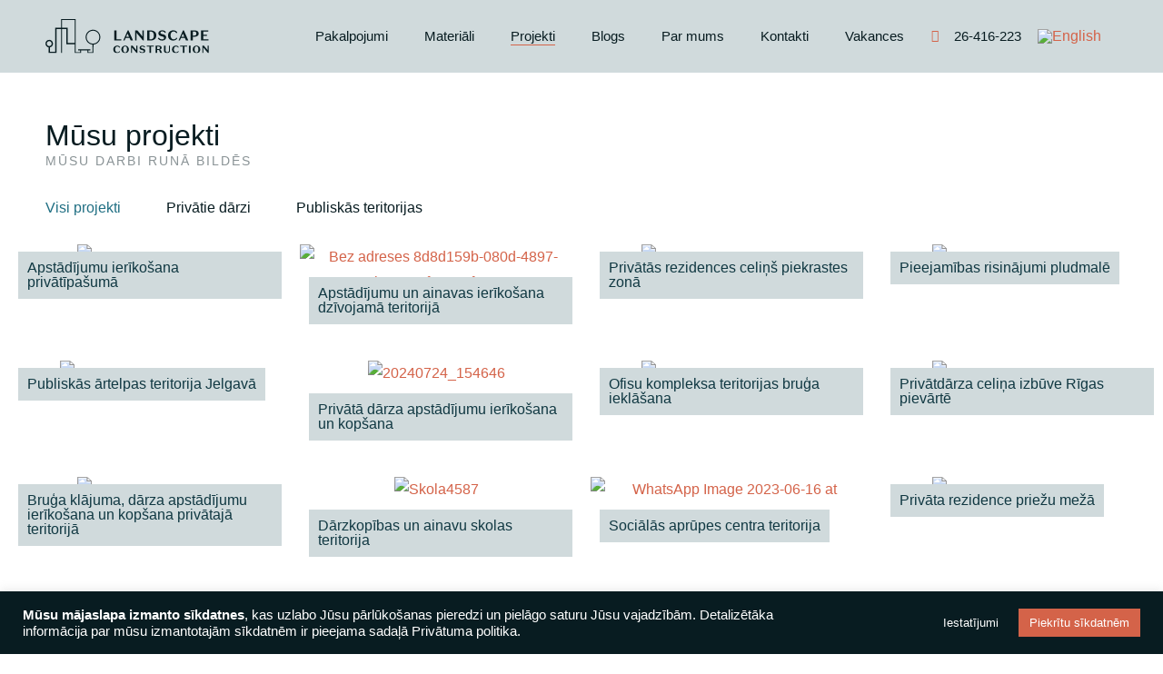

--- FILE ---
content_type: text/html; charset=UTF-8
request_url: https://landscapeconstruction.lv/portfolio/
body_size: 100152
content:
<!doctype html>
<html lang="lv-LV">
<head>
	<meta charset="UTF-8">
	<meta name="viewport" content="width=device-width, initial-scale=1">
	<link rel="profile" href="https://gmpg.org/xfn/11">
	<meta name='robots' content='index, follow, max-image-preview:large, max-snippet:-1, max-video-preview:-1' />
	<style>img:is([sizes="auto" i], [sizes^="auto," i]) { contain-intrinsic-size: 3000px 1500px }</style>
	<link rel="alternate" hreflang="lv" href="https://landscapeconstruction.lv/portfolio/" />
<link rel="alternate" hreflang="en" href="https://landscapeconstruction.lv/en/portfolio/" />
<link rel="alternate" hreflang="x-default" href="https://landscapeconstruction.lv/portfolio/" />

<!-- Google Tag Manager by PYS -->
    <script data-cfasync="false" data-pagespeed-no-defer>
	    window.dataLayerPYS = window.dataLayerPYS || [];
	</script>
<!-- End Google Tag Manager by PYS -->
	<!-- This site is optimized with the Yoast SEO plugin v25.7 - https://yoast.com/wordpress/plugins/seo/ -->
	<title>Projekti | Landscape Construction</title>
	<link rel="canonical" href="https://landscapeconstruction.lv/portfolio/" />
	<meta property="og:locale" content="lv_LV" />
	<meta property="og:type" content="website" />
	<meta property="og:title" content="Projekti | Landscape Construction" />
	<meta property="og:url" content="https://landscapeconstruction.lv/portfolio/" />
	<meta property="og:site_name" content="Landscape Construction" />
	<meta name="twitter:card" content="summary_large_image" />
	<script type="application/ld+json" class="yoast-schema-graph">{"@context":"https://schema.org","@graph":[{"@type":"CollectionPage","@id":"https://landscapeconstruction.lv/portfolio/","url":"https://landscapeconstruction.lv/portfolio/","name":"Projekti | Landscape Construction","isPartOf":{"@id":"https://landscapeconstruction.lv/#website"},"breadcrumb":{"@id":"https://landscapeconstruction.lv/portfolio/#breadcrumb"},"inLanguage":"lv-LV"},{"@type":"BreadcrumbList","@id":"https://landscapeconstruction.lv/portfolio/#breadcrumb","itemListElement":[{"@type":"ListItem","position":1,"name":"Sākums","item":"https://landscapeconstruction.lv/"},{"@type":"ListItem","position":2,"name":"Projekti"}]},{"@type":"WebSite","@id":"https://landscapeconstruction.lv/#website","url":"https://landscapeconstruction.lv/","name":"Landscape Construction","description":"Profesionāla teritorijas labiekārtošana","publisher":{"@id":"https://landscapeconstruction.lv/#organization"},"potentialAction":[{"@type":"SearchAction","target":{"@type":"EntryPoint","urlTemplate":"https://landscapeconstruction.lv/?s={search_term_string}"},"query-input":{"@type":"PropertyValueSpecification","valueRequired":true,"valueName":"search_term_string"}}],"inLanguage":"lv-LV"},{"@type":"Organization","@id":"https://landscapeconstruction.lv/#organization","name":"Landscape Construction","url":"https://landscapeconstruction.lv/","logo":{"@type":"ImageObject","inLanguage":"lv-LV","@id":"https://landscapeconstruction.lv/#/schema/logo/image/","url":"https://landscapeconstruction.lv/wp-content/uploads/2021/10/landscape-construction-logo-white.svg","contentUrl":"https://landscapeconstruction.lv/wp-content/uploads/2021/10/landscape-construction-logo-white.svg","width":2285,"height":474,"caption":"Landscape Construction"},"image":{"@id":"https://landscapeconstruction.lv/#/schema/logo/image/"}}]}</script>
	<!-- / Yoast SEO plugin. -->


<script type='application/javascript'  id='pys-version-script'>console.log('PixelYourSite Free version 11.1.5.1');</script>
<link rel="alternate" type="application/rss+xml" title="Landscape Construction &raquo; Feed" href="https://landscapeconstruction.lv/feed/" />
<link rel="alternate" type="application/rss+xml" title="Landscape Construction &raquo; Comments Feed" href="https://landscapeconstruction.lv/comments/feed/" />
<link rel="alternate" type="application/rss+xml" title="Landscape Construction &raquo; Projekti Feed" href="https://landscapeconstruction.lv/portfolio/feed/" />
<script>
window._wpemojiSettings = {"baseUrl":"https:\/\/s.w.org\/images\/core\/emoji\/16.0.1\/72x72\/","ext":".png","svgUrl":"https:\/\/s.w.org\/images\/core\/emoji\/16.0.1\/svg\/","svgExt":".svg","source":{"concatemoji":"https:\/\/landscapeconstruction.lv\/wp-includes\/js\/wp-emoji-release.min.js?ver=6.8.3"}};
/*! This file is auto-generated */
!function(s,n){var o,i,e;function c(e){try{var t={supportTests:e,timestamp:(new Date).valueOf()};sessionStorage.setItem(o,JSON.stringify(t))}catch(e){}}function p(e,t,n){e.clearRect(0,0,e.canvas.width,e.canvas.height),e.fillText(t,0,0);var t=new Uint32Array(e.getImageData(0,0,e.canvas.width,e.canvas.height).data),a=(e.clearRect(0,0,e.canvas.width,e.canvas.height),e.fillText(n,0,0),new Uint32Array(e.getImageData(0,0,e.canvas.width,e.canvas.height).data));return t.every(function(e,t){return e===a[t]})}function u(e,t){e.clearRect(0,0,e.canvas.width,e.canvas.height),e.fillText(t,0,0);for(var n=e.getImageData(16,16,1,1),a=0;a<n.data.length;a++)if(0!==n.data[a])return!1;return!0}function f(e,t,n,a){switch(t){case"flag":return n(e,"\ud83c\udff3\ufe0f\u200d\u26a7\ufe0f","\ud83c\udff3\ufe0f\u200b\u26a7\ufe0f")?!1:!n(e,"\ud83c\udde8\ud83c\uddf6","\ud83c\udde8\u200b\ud83c\uddf6")&&!n(e,"\ud83c\udff4\udb40\udc67\udb40\udc62\udb40\udc65\udb40\udc6e\udb40\udc67\udb40\udc7f","\ud83c\udff4\u200b\udb40\udc67\u200b\udb40\udc62\u200b\udb40\udc65\u200b\udb40\udc6e\u200b\udb40\udc67\u200b\udb40\udc7f");case"emoji":return!a(e,"\ud83e\udedf")}return!1}function g(e,t,n,a){var r="undefined"!=typeof WorkerGlobalScope&&self instanceof WorkerGlobalScope?new OffscreenCanvas(300,150):s.createElement("canvas"),o=r.getContext("2d",{willReadFrequently:!0}),i=(o.textBaseline="top",o.font="600 32px Arial",{});return e.forEach(function(e){i[e]=t(o,e,n,a)}),i}function t(e){var t=s.createElement("script");t.src=e,t.defer=!0,s.head.appendChild(t)}"undefined"!=typeof Promise&&(o="wpEmojiSettingsSupports",i=["flag","emoji"],n.supports={everything:!0,everythingExceptFlag:!0},e=new Promise(function(e){s.addEventListener("DOMContentLoaded",e,{once:!0})}),new Promise(function(t){var n=function(){try{var e=JSON.parse(sessionStorage.getItem(o));if("object"==typeof e&&"number"==typeof e.timestamp&&(new Date).valueOf()<e.timestamp+604800&&"object"==typeof e.supportTests)return e.supportTests}catch(e){}return null}();if(!n){if("undefined"!=typeof Worker&&"undefined"!=typeof OffscreenCanvas&&"undefined"!=typeof URL&&URL.createObjectURL&&"undefined"!=typeof Blob)try{var e="postMessage("+g.toString()+"("+[JSON.stringify(i),f.toString(),p.toString(),u.toString()].join(",")+"));",a=new Blob([e],{type:"text/javascript"}),r=new Worker(URL.createObjectURL(a),{name:"wpTestEmojiSupports"});return void(r.onmessage=function(e){c(n=e.data),r.terminate(),t(n)})}catch(e){}c(n=g(i,f,p,u))}t(n)}).then(function(e){for(var t in e)n.supports[t]=e[t],n.supports.everything=n.supports.everything&&n.supports[t],"flag"!==t&&(n.supports.everythingExceptFlag=n.supports.everythingExceptFlag&&n.supports[t]);n.supports.everythingExceptFlag=n.supports.everythingExceptFlag&&!n.supports.flag,n.DOMReady=!1,n.readyCallback=function(){n.DOMReady=!0}}).then(function(){return e}).then(function(){var e;n.supports.everything||(n.readyCallback(),(e=n.source||{}).concatemoji?t(e.concatemoji):e.wpemoji&&e.twemoji&&(t(e.twemoji),t(e.wpemoji)))}))}((window,document),window._wpemojiSettings);
</script>

<style id='wp-emoji-styles-inline-css'>

	img.wp-smiley, img.emoji {
		display: inline !important;
		border: none !important;
		box-shadow: none !important;
		height: 1em !important;
		width: 1em !important;
		margin: 0 0.07em !important;
		vertical-align: -0.1em !important;
		background: none !important;
		padding: 0 !important;
	}
</style>
<link rel='stylesheet' id='wp-block-library-css' href='https://landscapeconstruction.lv/wp-includes/css/dist/block-library/style.min.css?ver=6.8.3' media='all' />
<style id='filebird-block-filebird-gallery-style-inline-css'>
ul.filebird-block-filebird-gallery{margin:auto!important;padding:0!important;width:100%}ul.filebird-block-filebird-gallery.layout-grid{display:grid;grid-gap:20px;align-items:stretch;grid-template-columns:repeat(var(--columns),1fr);justify-items:stretch}ul.filebird-block-filebird-gallery.layout-grid li img{border:1px solid #ccc;box-shadow:2px 2px 6px 0 rgba(0,0,0,.3);height:100%;max-width:100%;-o-object-fit:cover;object-fit:cover;width:100%}ul.filebird-block-filebird-gallery.layout-masonry{-moz-column-count:var(--columns);-moz-column-gap:var(--space);column-gap:var(--space);-moz-column-width:var(--min-width);columns:var(--min-width) var(--columns);display:block;overflow:auto}ul.filebird-block-filebird-gallery.layout-masonry li{margin-bottom:var(--space)}ul.filebird-block-filebird-gallery li{list-style:none}ul.filebird-block-filebird-gallery li figure{height:100%;margin:0;padding:0;position:relative;width:100%}ul.filebird-block-filebird-gallery li figure figcaption{background:linear-gradient(0deg,rgba(0,0,0,.7),rgba(0,0,0,.3) 70%,transparent);bottom:0;box-sizing:border-box;color:#fff;font-size:.8em;margin:0;max-height:100%;overflow:auto;padding:3em .77em .7em;position:absolute;text-align:center;width:100%;z-index:2}ul.filebird-block-filebird-gallery li figure figcaption a{color:inherit}

</style>
<style id='global-styles-inline-css'>
:root{--wp--preset--aspect-ratio--square: 1;--wp--preset--aspect-ratio--4-3: 4/3;--wp--preset--aspect-ratio--3-4: 3/4;--wp--preset--aspect-ratio--3-2: 3/2;--wp--preset--aspect-ratio--2-3: 2/3;--wp--preset--aspect-ratio--16-9: 16/9;--wp--preset--aspect-ratio--9-16: 9/16;--wp--preset--color--black: #000000;--wp--preset--color--cyan-bluish-gray: #abb8c3;--wp--preset--color--white: #ffffff;--wp--preset--color--pale-pink: #f78da7;--wp--preset--color--vivid-red: #cf2e2e;--wp--preset--color--luminous-vivid-orange: #ff6900;--wp--preset--color--luminous-vivid-amber: #fcb900;--wp--preset--color--light-green-cyan: #7bdcb5;--wp--preset--color--vivid-green-cyan: #00d084;--wp--preset--color--pale-cyan-blue: #8ed1fc;--wp--preset--color--vivid-cyan-blue: #0693e3;--wp--preset--color--vivid-purple: #9b51e0;--wp--preset--gradient--vivid-cyan-blue-to-vivid-purple: linear-gradient(135deg,rgba(6,147,227,1) 0%,rgb(155,81,224) 100%);--wp--preset--gradient--light-green-cyan-to-vivid-green-cyan: linear-gradient(135deg,rgb(122,220,180) 0%,rgb(0,208,130) 100%);--wp--preset--gradient--luminous-vivid-amber-to-luminous-vivid-orange: linear-gradient(135deg,rgba(252,185,0,1) 0%,rgba(255,105,0,1) 100%);--wp--preset--gradient--luminous-vivid-orange-to-vivid-red: linear-gradient(135deg,rgba(255,105,0,1) 0%,rgb(207,46,46) 100%);--wp--preset--gradient--very-light-gray-to-cyan-bluish-gray: linear-gradient(135deg,rgb(238,238,238) 0%,rgb(169,184,195) 100%);--wp--preset--gradient--cool-to-warm-spectrum: linear-gradient(135deg,rgb(74,234,220) 0%,rgb(151,120,209) 20%,rgb(207,42,186) 40%,rgb(238,44,130) 60%,rgb(251,105,98) 80%,rgb(254,248,76) 100%);--wp--preset--gradient--blush-light-purple: linear-gradient(135deg,rgb(255,206,236) 0%,rgb(152,150,240) 100%);--wp--preset--gradient--blush-bordeaux: linear-gradient(135deg,rgb(254,205,165) 0%,rgb(254,45,45) 50%,rgb(107,0,62) 100%);--wp--preset--gradient--luminous-dusk: linear-gradient(135deg,rgb(255,203,112) 0%,rgb(199,81,192) 50%,rgb(65,88,208) 100%);--wp--preset--gradient--pale-ocean: linear-gradient(135deg,rgb(255,245,203) 0%,rgb(182,227,212) 50%,rgb(51,167,181) 100%);--wp--preset--gradient--electric-grass: linear-gradient(135deg,rgb(202,248,128) 0%,rgb(113,206,126) 100%);--wp--preset--gradient--midnight: linear-gradient(135deg,rgb(2,3,129) 0%,rgb(40,116,252) 100%);--wp--preset--font-size--small: 13px;--wp--preset--font-size--medium: 20px;--wp--preset--font-size--large: 36px;--wp--preset--font-size--x-large: 42px;--wp--preset--spacing--20: 0.44rem;--wp--preset--spacing--30: 0.67rem;--wp--preset--spacing--40: 1rem;--wp--preset--spacing--50: 1.5rem;--wp--preset--spacing--60: 2.25rem;--wp--preset--spacing--70: 3.38rem;--wp--preset--spacing--80: 5.06rem;--wp--preset--shadow--natural: 6px 6px 9px rgba(0, 0, 0, 0.2);--wp--preset--shadow--deep: 12px 12px 50px rgba(0, 0, 0, 0.4);--wp--preset--shadow--sharp: 6px 6px 0px rgba(0, 0, 0, 0.2);--wp--preset--shadow--outlined: 6px 6px 0px -3px rgba(255, 255, 255, 1), 6px 6px rgba(0, 0, 0, 1);--wp--preset--shadow--crisp: 6px 6px 0px rgba(0, 0, 0, 1);}:root { --wp--style--global--content-size: 800px;--wp--style--global--wide-size: 1200px; }:where(body) { margin: 0; }.wp-site-blocks > .alignleft { float: left; margin-right: 2em; }.wp-site-blocks > .alignright { float: right; margin-left: 2em; }.wp-site-blocks > .aligncenter { justify-content: center; margin-left: auto; margin-right: auto; }:where(.wp-site-blocks) > * { margin-block-start: 24px; margin-block-end: 0; }:where(.wp-site-blocks) > :first-child { margin-block-start: 0; }:where(.wp-site-blocks) > :last-child { margin-block-end: 0; }:root { --wp--style--block-gap: 24px; }:root :where(.is-layout-flow) > :first-child{margin-block-start: 0;}:root :where(.is-layout-flow) > :last-child{margin-block-end: 0;}:root :where(.is-layout-flow) > *{margin-block-start: 24px;margin-block-end: 0;}:root :where(.is-layout-constrained) > :first-child{margin-block-start: 0;}:root :where(.is-layout-constrained) > :last-child{margin-block-end: 0;}:root :where(.is-layout-constrained) > *{margin-block-start: 24px;margin-block-end: 0;}:root :where(.is-layout-flex){gap: 24px;}:root :where(.is-layout-grid){gap: 24px;}.is-layout-flow > .alignleft{float: left;margin-inline-start: 0;margin-inline-end: 2em;}.is-layout-flow > .alignright{float: right;margin-inline-start: 2em;margin-inline-end: 0;}.is-layout-flow > .aligncenter{margin-left: auto !important;margin-right: auto !important;}.is-layout-constrained > .alignleft{float: left;margin-inline-start: 0;margin-inline-end: 2em;}.is-layout-constrained > .alignright{float: right;margin-inline-start: 2em;margin-inline-end: 0;}.is-layout-constrained > .aligncenter{margin-left: auto !important;margin-right: auto !important;}.is-layout-constrained > :where(:not(.alignleft):not(.alignright):not(.alignfull)){max-width: var(--wp--style--global--content-size);margin-left: auto !important;margin-right: auto !important;}.is-layout-constrained > .alignwide{max-width: var(--wp--style--global--wide-size);}body .is-layout-flex{display: flex;}.is-layout-flex{flex-wrap: wrap;align-items: center;}.is-layout-flex > :is(*, div){margin: 0;}body .is-layout-grid{display: grid;}.is-layout-grid > :is(*, div){margin: 0;}body{padding-top: 0px;padding-right: 0px;padding-bottom: 0px;padding-left: 0px;}a:where(:not(.wp-element-button)){text-decoration: underline;}:root :where(.wp-element-button, .wp-block-button__link){background-color: #32373c;border-width: 0;color: #fff;font-family: inherit;font-size: inherit;line-height: inherit;padding: calc(0.667em + 2px) calc(1.333em + 2px);text-decoration: none;}.has-black-color{color: var(--wp--preset--color--black) !important;}.has-cyan-bluish-gray-color{color: var(--wp--preset--color--cyan-bluish-gray) !important;}.has-white-color{color: var(--wp--preset--color--white) !important;}.has-pale-pink-color{color: var(--wp--preset--color--pale-pink) !important;}.has-vivid-red-color{color: var(--wp--preset--color--vivid-red) !important;}.has-luminous-vivid-orange-color{color: var(--wp--preset--color--luminous-vivid-orange) !important;}.has-luminous-vivid-amber-color{color: var(--wp--preset--color--luminous-vivid-amber) !important;}.has-light-green-cyan-color{color: var(--wp--preset--color--light-green-cyan) !important;}.has-vivid-green-cyan-color{color: var(--wp--preset--color--vivid-green-cyan) !important;}.has-pale-cyan-blue-color{color: var(--wp--preset--color--pale-cyan-blue) !important;}.has-vivid-cyan-blue-color{color: var(--wp--preset--color--vivid-cyan-blue) !important;}.has-vivid-purple-color{color: var(--wp--preset--color--vivid-purple) !important;}.has-black-background-color{background-color: var(--wp--preset--color--black) !important;}.has-cyan-bluish-gray-background-color{background-color: var(--wp--preset--color--cyan-bluish-gray) !important;}.has-white-background-color{background-color: var(--wp--preset--color--white) !important;}.has-pale-pink-background-color{background-color: var(--wp--preset--color--pale-pink) !important;}.has-vivid-red-background-color{background-color: var(--wp--preset--color--vivid-red) !important;}.has-luminous-vivid-orange-background-color{background-color: var(--wp--preset--color--luminous-vivid-orange) !important;}.has-luminous-vivid-amber-background-color{background-color: var(--wp--preset--color--luminous-vivid-amber) !important;}.has-light-green-cyan-background-color{background-color: var(--wp--preset--color--light-green-cyan) !important;}.has-vivid-green-cyan-background-color{background-color: var(--wp--preset--color--vivid-green-cyan) !important;}.has-pale-cyan-blue-background-color{background-color: var(--wp--preset--color--pale-cyan-blue) !important;}.has-vivid-cyan-blue-background-color{background-color: var(--wp--preset--color--vivid-cyan-blue) !important;}.has-vivid-purple-background-color{background-color: var(--wp--preset--color--vivid-purple) !important;}.has-black-border-color{border-color: var(--wp--preset--color--black) !important;}.has-cyan-bluish-gray-border-color{border-color: var(--wp--preset--color--cyan-bluish-gray) !important;}.has-white-border-color{border-color: var(--wp--preset--color--white) !important;}.has-pale-pink-border-color{border-color: var(--wp--preset--color--pale-pink) !important;}.has-vivid-red-border-color{border-color: var(--wp--preset--color--vivid-red) !important;}.has-luminous-vivid-orange-border-color{border-color: var(--wp--preset--color--luminous-vivid-orange) !important;}.has-luminous-vivid-amber-border-color{border-color: var(--wp--preset--color--luminous-vivid-amber) !important;}.has-light-green-cyan-border-color{border-color: var(--wp--preset--color--light-green-cyan) !important;}.has-vivid-green-cyan-border-color{border-color: var(--wp--preset--color--vivid-green-cyan) !important;}.has-pale-cyan-blue-border-color{border-color: var(--wp--preset--color--pale-cyan-blue) !important;}.has-vivid-cyan-blue-border-color{border-color: var(--wp--preset--color--vivid-cyan-blue) !important;}.has-vivid-purple-border-color{border-color: var(--wp--preset--color--vivid-purple) !important;}.has-vivid-cyan-blue-to-vivid-purple-gradient-background{background: var(--wp--preset--gradient--vivid-cyan-blue-to-vivid-purple) !important;}.has-light-green-cyan-to-vivid-green-cyan-gradient-background{background: var(--wp--preset--gradient--light-green-cyan-to-vivid-green-cyan) !important;}.has-luminous-vivid-amber-to-luminous-vivid-orange-gradient-background{background: var(--wp--preset--gradient--luminous-vivid-amber-to-luminous-vivid-orange) !important;}.has-luminous-vivid-orange-to-vivid-red-gradient-background{background: var(--wp--preset--gradient--luminous-vivid-orange-to-vivid-red) !important;}.has-very-light-gray-to-cyan-bluish-gray-gradient-background{background: var(--wp--preset--gradient--very-light-gray-to-cyan-bluish-gray) !important;}.has-cool-to-warm-spectrum-gradient-background{background: var(--wp--preset--gradient--cool-to-warm-spectrum) !important;}.has-blush-light-purple-gradient-background{background: var(--wp--preset--gradient--blush-light-purple) !important;}.has-blush-bordeaux-gradient-background{background: var(--wp--preset--gradient--blush-bordeaux) !important;}.has-luminous-dusk-gradient-background{background: var(--wp--preset--gradient--luminous-dusk) !important;}.has-pale-ocean-gradient-background{background: var(--wp--preset--gradient--pale-ocean) !important;}.has-electric-grass-gradient-background{background: var(--wp--preset--gradient--electric-grass) !important;}.has-midnight-gradient-background{background: var(--wp--preset--gradient--midnight) !important;}.has-small-font-size{font-size: var(--wp--preset--font-size--small) !important;}.has-medium-font-size{font-size: var(--wp--preset--font-size--medium) !important;}.has-large-font-size{font-size: var(--wp--preset--font-size--large) !important;}.has-x-large-font-size{font-size: var(--wp--preset--font-size--x-large) !important;}
:root :where(.wp-block-pullquote){font-size: 1.5em;line-height: 1.6;}
</style>
<link rel='stylesheet' id='cookie-law-info-css' href='https://landscapeconstruction.lv/wp-content/plugins/cookie-law-info/legacy/public/css/cookie-law-info-public.css?ver=3.3.3' media='all' />
<link rel='stylesheet' id='cookie-law-info-gdpr-css' href='https://landscapeconstruction.lv/wp-content/plugins/cookie-law-info/legacy/public/css/cookie-law-info-gdpr.css?ver=3.3.3' media='all' />
<link rel='stylesheet' id='wpml-legacy-horizontal-list-0-css' href='https://landscapeconstruction.lv/wp-content/plugins/sitepress-multilingual-cms/templates/language-switchers/legacy-list-horizontal/style.min.css?ver=1' media='all' />
<link rel='stylesheet' id='hello-elementor-css' href='https://landscapeconstruction.lv/wp-content/themes/hello-elementor/assets/css/reset.css?ver=3.4.4' media='all' />
<link rel='stylesheet' id='hello-elementor-theme-style-css' href='https://landscapeconstruction.lv/wp-content/themes/hello-elementor/assets/css/theme.css?ver=3.4.4' media='all' />
<link rel='stylesheet' id='hello-elementor-header-footer-css' href='https://landscapeconstruction.lv/wp-content/themes/hello-elementor/assets/css/header-footer.css?ver=3.4.4' media='all' />
<link rel='stylesheet' id='elementor-frontend-css' href='https://landscapeconstruction.lv/wp-content/plugins/elementor/assets/css/frontend.min.css?ver=3.33.4' media='all' />
<style id='elementor-frontend-inline-css'>
.elementor-kit-5{--e-global-color-primary:#081C21;--e-global-color-secondary:#FFFFFF;--e-global-color-text:#878787;--e-global-color-accent:#D46349;--e-global-color-394c4c1:#103842;--e-global-color-e9484dd:#185463;--e-global-color-89e5159:#206F83;--e-global-color-034d604:#FFFFFFB3;--e-global-color-b7ab9b2:#D0DADC;--e-global-typography-primary-font-family:"Roboto";--e-global-typography-primary-font-weight:600;--e-global-typography-secondary-font-family:"Roboto Slab";--e-global-typography-secondary-font-weight:400;--e-global-typography-text-font-family:"Roboto";--e-global-typography-text-font-weight:400;--e-global-typography-accent-font-family:"Roboto";--e-global-typography-accent-font-weight:500;color:#878787;font-family:"Karla", Sans-serif;font-size:16px;font-weight:400;line-height:1.8em;}.elementor-kit-5 button,.elementor-kit-5 input[type="button"],.elementor-kit-5 input[type="submit"],.elementor-kit-5 .elementor-button{background-color:var( --e-global-color-accent );font-size:16px;color:var( --e-global-color-secondary );border-radius:0px 0px 0px 0px;padding:15px 25px 15px 27px;}.elementor-kit-5 button:hover,.elementor-kit-5 button:focus,.elementor-kit-5 input[type="button"]:hover,.elementor-kit-5 input[type="button"]:focus,.elementor-kit-5 input[type="submit"]:hover,.elementor-kit-5 input[type="submit"]:focus,.elementor-kit-5 .elementor-button:hover,.elementor-kit-5 .elementor-button:focus{background-color:var( --e-global-color-89e5159 );color:var( --e-global-color-secondary );}.elementor-kit-5 e-page-transition{background-color:#FFBC7D;}.elementor-kit-5 a{color:var( --e-global-color-accent );}.elementor-kit-5 h1{color:var( --e-global-color-text );font-family:"Karla", Sans-serif;font-size:48px;font-weight:500;line-height:1.2em;}.elementor-kit-5 h2{color:var( --e-global-color-text );font-family:"Karla", Sans-serif;font-size:32px;font-weight:400;line-height:1.5em;}.elementor-kit-5 h3{color:var( --e-global-color-text );font-family:"Karla", Sans-serif;font-size:26px;font-weight:400;line-height:1.2em;}.elementor-kit-5 h4{color:var( --e-global-color-text );}.elementor-kit-5 h5{color:var( --e-global-color-text );}.elementor-kit-5 h6{color:var( --e-global-color-text );}.elementor-kit-5 input:not([type="button"]):not([type="submit"]),.elementor-kit-5 textarea,.elementor-kit-5 .elementor-field-textual{font-size:16px;border-style:solid;border-width:1px 1px 1px 1px;border-color:var( --e-global-color-secondary );border-radius:0px 0px 0px 0px;}.elementor-kit-5 input:focus:not([type="button"]):not([type="submit"]),.elementor-kit-5 textarea:focus,.elementor-kit-5 .elementor-field-textual:focus{border-style:solid;border-width:1px 1px 1px 1px;border-color:var( --e-global-color-accent );}.elementor-section.elementor-section-boxed > .elementor-container{max-width:1200px;}.e-con{--container-max-width:1200px;}.elementor-widget:not(:last-child){margin-block-end:0px;}.elementor-element{--widgets-spacing:0px 0px;--widgets-spacing-row:0px;--widgets-spacing-column:0px;}{}h1.entry-title{display:var(--page-title-display);}.elementor-lightbox{background-color:#103842E0;--lightbox-ui-color:var( --e-global-color-secondary );--lightbox-ui-color-hover:var( --e-global-color-accent );}.site-header .site-branding{flex-direction:column;align-items:stretch;}.site-header{padding-inline-end:0px;padding-inline-start:0px;}.site-footer .site-branding{flex-direction:column;align-items:stretch;}@media(max-width:1024px){.elementor-section.elementor-section-boxed > .elementor-container{max-width:1024px;}.e-con{--container-max-width:1024px;}}@media(max-width:767px){.elementor-kit-5 h1{font-size:40px;line-height:1.2em;}.elementor-kit-5 h2{font-size:32px;line-height:1.2em;}.elementor-kit-5 h3{font-size:26px;}.elementor-section.elementor-section-boxed > .elementor-container{max-width:767px;}.e-con{--container-max-width:767px;}}/* Start custom CSS */body {
    -webkit-font-smoothing: antialiased;
}/* End custom CSS */
.elementor-154 .elementor-element.elementor-element-6ec2c465 > .elementor-container > .elementor-column > .elementor-widget-wrap{align-content:center;align-items:center;}.elementor-154 .elementor-element.elementor-element-6ec2c465:not(.elementor-motion-effects-element-type-background), .elementor-154 .elementor-element.elementor-element-6ec2c465 > .elementor-motion-effects-container > .elementor-motion-effects-layer{background-color:var( --e-global-color-b7ab9b2 );}.elementor-154 .elementor-element.elementor-element-6ec2c465 > .elementor-container{min-height:80px;}.elementor-154 .elementor-element.elementor-element-6ec2c465{transition:background 0.3s, border 0.3s, border-radius 0.3s, box-shadow 0.3s;z-index:100;}.elementor-154 .elementor-element.elementor-element-6ec2c465 > .elementor-background-overlay{transition:background 0.3s, border-radius 0.3s, opacity 0.3s;}.elementor-154 .elementor-element.elementor-element-a212389{text-align:left;}.elementor-154 .elementor-element.elementor-element-a212389 img{width:180px;}.elementor-154 .elementor-element.elementor-element-27ccc45a.elementor-column > .elementor-widget-wrap{justify-content:flex-end;}.elementor-154 .elementor-element.elementor-element-2193a829{width:auto;max-width:auto;--e-nav-menu-horizontal-menu-item-margin:calc( 40px / 2 );}.elementor-154 .elementor-element.elementor-element-2193a829 .elementor-menu-toggle{margin-left:auto;background-color:#02010100;}.elementor-154 .elementor-element.elementor-element-2193a829 .elementor-nav-menu .elementor-item{font-size:15px;}.elementor-154 .elementor-element.elementor-element-2193a829 .elementor-nav-menu--main .elementor-item{color:var( --e-global-color-primary );fill:var( --e-global-color-primary );padding-left:0px;padding-right:0px;padding-top:0px;padding-bottom:0px;}.elementor-154 .elementor-element.elementor-element-2193a829 .elementor-nav-menu--main .elementor-item:hover,
					.elementor-154 .elementor-element.elementor-element-2193a829 .elementor-nav-menu--main .elementor-item.elementor-item-active,
					.elementor-154 .elementor-element.elementor-element-2193a829 .elementor-nav-menu--main .elementor-item.highlighted,
					.elementor-154 .elementor-element.elementor-element-2193a829 .elementor-nav-menu--main .elementor-item:focus{color:var( --e-global-color-accent );fill:var( --e-global-color-accent );}.elementor-154 .elementor-element.elementor-element-2193a829 .elementor-nav-menu--main:not(.e--pointer-framed) .elementor-item:before,
					.elementor-154 .elementor-element.elementor-element-2193a829 .elementor-nav-menu--main:not(.e--pointer-framed) .elementor-item:after{background-color:var( --e-global-color-accent );}.elementor-154 .elementor-element.elementor-element-2193a829 .e--pointer-framed .elementor-item:before,
					.elementor-154 .elementor-element.elementor-element-2193a829 .e--pointer-framed .elementor-item:after{border-color:var( --e-global-color-accent );}.elementor-154 .elementor-element.elementor-element-2193a829 .elementor-nav-menu--main .elementor-item.elementor-item-active{color:var( --e-global-color-primary );}.elementor-154 .elementor-element.elementor-element-2193a829 .elementor-nav-menu--main:not(.e--pointer-framed) .elementor-item.elementor-item-active:before,
					.elementor-154 .elementor-element.elementor-element-2193a829 .elementor-nav-menu--main:not(.e--pointer-framed) .elementor-item.elementor-item-active:after{background-color:var( --e-global-color-accent );}.elementor-154 .elementor-element.elementor-element-2193a829 .e--pointer-framed .elementor-item.elementor-item-active:before,
					.elementor-154 .elementor-element.elementor-element-2193a829 .e--pointer-framed .elementor-item.elementor-item-active:after{border-color:var( --e-global-color-accent );}.elementor-154 .elementor-element.elementor-element-2193a829 .e--pointer-framed .elementor-item:before{border-width:1px;}.elementor-154 .elementor-element.elementor-element-2193a829 .e--pointer-framed.e--animation-draw .elementor-item:before{border-width:0 0 1px 1px;}.elementor-154 .elementor-element.elementor-element-2193a829 .e--pointer-framed.e--animation-draw .elementor-item:after{border-width:1px 1px 0 0;}.elementor-154 .elementor-element.elementor-element-2193a829 .e--pointer-framed.e--animation-corners .elementor-item:before{border-width:1px 0 0 1px;}.elementor-154 .elementor-element.elementor-element-2193a829 .e--pointer-framed.e--animation-corners .elementor-item:after{border-width:0 1px 1px 0;}.elementor-154 .elementor-element.elementor-element-2193a829 .e--pointer-underline .elementor-item:after,
					 .elementor-154 .elementor-element.elementor-element-2193a829 .e--pointer-overline .elementor-item:before,
					 .elementor-154 .elementor-element.elementor-element-2193a829 .e--pointer-double-line .elementor-item:before,
					 .elementor-154 .elementor-element.elementor-element-2193a829 .e--pointer-double-line .elementor-item:after{height:1px;}.elementor-154 .elementor-element.elementor-element-2193a829 .elementor-nav-menu--main:not(.elementor-nav-menu--layout-horizontal) .elementor-nav-menu > li:not(:last-child){margin-bottom:40px;}.elementor-154 .elementor-element.elementor-element-2193a829 .elementor-nav-menu--dropdown a, .elementor-154 .elementor-element.elementor-element-2193a829 .elementor-menu-toggle{color:var( --e-global-color-secondary );fill:var( --e-global-color-secondary );}.elementor-154 .elementor-element.elementor-element-2193a829 .elementor-nav-menu--dropdown{background-color:var( --e-global-color-primary );}.elementor-154 .elementor-element.elementor-element-2193a829 .elementor-nav-menu--dropdown a:hover,
					.elementor-154 .elementor-element.elementor-element-2193a829 .elementor-nav-menu--dropdown a:focus,
					.elementor-154 .elementor-element.elementor-element-2193a829 .elementor-nav-menu--dropdown a.elementor-item-active,
					.elementor-154 .elementor-element.elementor-element-2193a829 .elementor-nav-menu--dropdown a.highlighted,
					.elementor-154 .elementor-element.elementor-element-2193a829 .elementor-menu-toggle:hover,
					.elementor-154 .elementor-element.elementor-element-2193a829 .elementor-menu-toggle:focus{color:var( --e-global-color-accent );}.elementor-154 .elementor-element.elementor-element-2193a829 .elementor-nav-menu--dropdown a:hover,
					.elementor-154 .elementor-element.elementor-element-2193a829 .elementor-nav-menu--dropdown a:focus,
					.elementor-154 .elementor-element.elementor-element-2193a829 .elementor-nav-menu--dropdown a.elementor-item-active,
					.elementor-154 .elementor-element.elementor-element-2193a829 .elementor-nav-menu--dropdown a.highlighted{background-color:var( --e-global-color-primary );}.elementor-154 .elementor-element.elementor-element-2193a829 .elementor-nav-menu--dropdown a.elementor-item-active{color:var( --e-global-color-accent );background-color:var( --e-global-color-primary );}.elementor-154 .elementor-element.elementor-element-2193a829 .elementor-nav-menu--dropdown li:not(:last-child){border-style:solid;border-color:#FFFFFF33;border-bottom-width:0.5px;}.elementor-154 .elementor-element.elementor-element-2193a829 div.elementor-menu-toggle{color:var( --e-global-color-primary );}.elementor-154 .elementor-element.elementor-element-2193a829 div.elementor-menu-toggle svg{fill:var( --e-global-color-primary );}.elementor-154 .elementor-element.elementor-element-2193a829 div.elementor-menu-toggle:hover, .elementor-154 .elementor-element.elementor-element-2193a829 div.elementor-menu-toggle:focus{color:var( --e-global-color-accent );}.elementor-154 .elementor-element.elementor-element-2193a829 div.elementor-menu-toggle:hover svg, .elementor-154 .elementor-element.elementor-element-2193a829 div.elementor-menu-toggle:focus svg{fill:var( --e-global-color-accent );}.elementor-154 .elementor-element.elementor-element-06c6f1e{width:auto;max-width:auto;--e-icon-list-icon-size:14px;--icon-vertical-offset:0px;}.elementor-154 .elementor-element.elementor-element-06c6f1e > .elementor-widget-container{margin:0px 0px 0px 30px;}.elementor-154 .elementor-element.elementor-element-06c6f1e .elementor-icon-list-icon i{color:var( --e-global-color-accent );transition:color 0.3s;}.elementor-154 .elementor-element.elementor-element-06c6f1e .elementor-icon-list-icon svg{fill:var( --e-global-color-accent );transition:fill 0.3s;}.elementor-154 .elementor-element.elementor-element-06c6f1e .elementor-icon-list-icon{padding-inline-end:2px;}.elementor-154 .elementor-element.elementor-element-06c6f1e .elementor-icon-list-item > .elementor-icon-list-text, .elementor-154 .elementor-element.elementor-element-06c6f1e .elementor-icon-list-item > a{font-size:15px;}.elementor-154 .elementor-element.elementor-element-06c6f1e .elementor-icon-list-text{color:#081C21;transition:color 0.3s;}.elementor-154 .elementor-element.elementor-element-06c6f1e .elementor-icon-list-item:hover .elementor-icon-list-text{color:var( --e-global-color-accent );}.elementor-154 .elementor-element.elementor-element-e76ad8d{width:auto;max-width:auto;}.elementor-theme-builder-content-area{height:400px;}.elementor-location-header:before, .elementor-location-footer:before{content:"";display:table;clear:both;}@media(max-width:1024px){.elementor-154 .elementor-element.elementor-element-a212389 img{width:120%;}.elementor-154 .elementor-element.elementor-element-2193a829 .elementor-nav-menu .elementor-item{font-size:14px;}.elementor-154 .elementor-element.elementor-element-2193a829{--e-nav-menu-horizontal-menu-item-margin:calc( 20px / 2 );}.elementor-154 .elementor-element.elementor-element-2193a829 .elementor-nav-menu--main:not(.elementor-nav-menu--layout-horizontal) .elementor-nav-menu > li:not(:last-child){margin-bottom:20px;}.elementor-154 .elementor-element.elementor-element-06c6f1e > .elementor-widget-container{margin:0px 0px 0px 10px;}}@media(min-width:768px){.elementor-154 .elementor-element.elementor-element-716510e9{width:17.917%;}.elementor-154 .elementor-element.elementor-element-27ccc45a{width:82.083%;}}@media(max-width:1024px) and (min-width:768px){.elementor-154 .elementor-element.elementor-element-716510e9{width:20%;}.elementor-154 .elementor-element.elementor-element-27ccc45a{width:80%;}}@media(max-width:767px){.elementor-154 .elementor-element.elementor-element-6ec2c465 > .elementor-container{min-height:60px;}.elementor-154 .elementor-element.elementor-element-716510e9{width:40%;}.elementor-154 .elementor-element.elementor-element-a212389 img{width:140px;}.elementor-154 .elementor-element.elementor-element-27ccc45a{width:60%;}.elementor-154 .elementor-element.elementor-element-2193a829 .elementor-nav-menu--dropdown a{padding-top:15px;padding-bottom:15px;}}/* Start custom CSS for section, class: .elementor-element-6ec2c465 */#header-transparent{
    position: absolute;
    width: 100%;
}/* End custom CSS */
.elementor-25 .elementor-element.elementor-element-0498a5b:not(.elementor-motion-effects-element-type-background), .elementor-25 .elementor-element.elementor-element-0498a5b > .elementor-motion-effects-container > .elementor-motion-effects-layer{background-color:var( --e-global-color-primary );}.elementor-25 .elementor-element.elementor-element-0498a5b{transition:background 0.3s, border 0.3s, border-radius 0.3s, box-shadow 0.3s;padding:50px 0px 40px 0px;}.elementor-25 .elementor-element.elementor-element-0498a5b > .elementor-background-overlay{transition:background 0.3s, border-radius 0.3s, opacity 0.3s;}.elementor-bc-flex-widget .elementor-25 .elementor-element.elementor-element-c193bf5.elementor-column .elementor-widget-wrap{align-items:center;}.elementor-25 .elementor-element.elementor-element-c193bf5.elementor-column.elementor-element[data-element_type="column"] > .elementor-widget-wrap.elementor-element-populated{align-content:center;align-items:center;}.elementor-25 .elementor-element.elementor-element-606518a > .elementor-widget-container{margin:0px 0px 15px 0px;}.elementor-25 .elementor-element.elementor-element-606518a{text-align:left;}.elementor-25 .elementor-element.elementor-element-606518a img{width:250px;}.elementor-25 .elementor-element.elementor-element-9b3f28d > .elementor-widget-container{margin:0px 0px 0px 0px;}.elementor-25 .elementor-element.elementor-element-9b3f28d .elementor-heading-title{font-size:18px;font-weight:300;color:var( --e-global-color-034d604 );}.elementor-25 .elementor-element.elementor-element-9c9e6f8 > .elementor-widget-container{margin:0px 0px 15px 0px;}.elementor-25 .elementor-element.elementor-element-9c9e6f8 .elementor-heading-title{font-size:12px;text-transform:uppercase;letter-spacing:2px;color:#FFFFFFB3;}.elementor-25 .elementor-element.elementor-element-f4a807e > .elementor-widget-container{margin:0px 0px 0px 0px;}.elementor-25 .elementor-element.elementor-element-f4a807e .elementor-nav-menu .elementor-item{font-size:14px;}.elementor-25 .elementor-element.elementor-element-f4a807e .elementor-nav-menu--main .elementor-item{color:var( --e-global-color-secondary );fill:var( --e-global-color-secondary );padding-left:0px;padding-right:0px;padding-top:0px;padding-bottom:0px;}.elementor-25 .elementor-element.elementor-element-f4a807e .elementor-nav-menu--main .elementor-item:hover,
					.elementor-25 .elementor-element.elementor-element-f4a807e .elementor-nav-menu--main .elementor-item.elementor-item-active,
					.elementor-25 .elementor-element.elementor-element-f4a807e .elementor-nav-menu--main .elementor-item.highlighted,
					.elementor-25 .elementor-element.elementor-element-f4a807e .elementor-nav-menu--main .elementor-item:focus{color:var( --e-global-color-accent );fill:var( --e-global-color-accent );}.elementor-25 .elementor-element.elementor-element-f4a807e{--e-nav-menu-horizontal-menu-item-margin:calc( 15px / 2 );}.elementor-25 .elementor-element.elementor-element-f4a807e .elementor-nav-menu--main:not(.elementor-nav-menu--layout-horizontal) .elementor-nav-menu > li:not(:last-child){margin-bottom:15px;}.elementor-25 .elementor-element.elementor-element-114d86f > .elementor-widget-container{margin:0px 0px 15px 0px;}.elementor-25 .elementor-element.elementor-element-114d86f .elementor-heading-title{font-size:12px;text-transform:uppercase;letter-spacing:2px;color:#FFFFFFB3;}.elementor-25 .elementor-element.elementor-element-6be9023 .elementor-icon-list-items:not(.elementor-inline-items) .elementor-icon-list-item:not(:last-child){padding-block-end:calc(5px/2);}.elementor-25 .elementor-element.elementor-element-6be9023 .elementor-icon-list-items:not(.elementor-inline-items) .elementor-icon-list-item:not(:first-child){margin-block-start:calc(5px/2);}.elementor-25 .elementor-element.elementor-element-6be9023 .elementor-icon-list-items.elementor-inline-items .elementor-icon-list-item{margin-inline:calc(5px/2);}.elementor-25 .elementor-element.elementor-element-6be9023 .elementor-icon-list-items.elementor-inline-items{margin-inline:calc(-5px/2);}.elementor-25 .elementor-element.elementor-element-6be9023 .elementor-icon-list-items.elementor-inline-items .elementor-icon-list-item:after{inset-inline-end:calc(-5px/2);}.elementor-25 .elementor-element.elementor-element-6be9023 .elementor-icon-list-icon i{color:var( --e-global-color-034d604 );transition:color 0.3s;}.elementor-25 .elementor-element.elementor-element-6be9023 .elementor-icon-list-icon svg{fill:var( --e-global-color-034d604 );transition:fill 0.3s;}.elementor-25 .elementor-element.elementor-element-6be9023{--e-icon-list-icon-size:14px;--icon-vertical-offset:0px;}.elementor-25 .elementor-element.elementor-element-6be9023 .elementor-icon-list-item > .elementor-icon-list-text, .elementor-25 .elementor-element.elementor-element-6be9023 .elementor-icon-list-item > a{font-size:14px;}.elementor-25 .elementor-element.elementor-element-6be9023 .elementor-icon-list-text{color:var( --e-global-color-secondary );transition:color 0.3s;}.elementor-25 .elementor-element.elementor-element-755ca68 > .elementor-container > .elementor-column > .elementor-widget-wrap{align-content:center;align-items:center;}.elementor-25 .elementor-element.elementor-element-755ca68:not(.elementor-motion-effects-element-type-background), .elementor-25 .elementor-element.elementor-element-755ca68 > .elementor-motion-effects-container > .elementor-motion-effects-layer{background-color:var( --e-global-color-primary );}.elementor-25 .elementor-element.elementor-element-755ca68 > .elementor-container{min-height:40px;}.elementor-25 .elementor-element.elementor-element-755ca68{transition:background 0.3s, border 0.3s, border-radius 0.3s, box-shadow 0.3s;}.elementor-25 .elementor-element.elementor-element-755ca68 > .elementor-background-overlay{transition:background 0.3s, border-radius 0.3s, opacity 0.3s;}.elementor-bc-flex-widget .elementor-25 .elementor-element.elementor-element-a3a2ade.elementor-column .elementor-widget-wrap{align-items:center;}.elementor-25 .elementor-element.elementor-element-a3a2ade.elementor-column.elementor-element[data-element_type="column"] > .elementor-widget-wrap.elementor-element-populated{align-content:center;align-items:center;}.elementor-25 .elementor-element.elementor-element-950877e{text-align:left;}.elementor-25 .elementor-element.elementor-element-950877e .elementor-heading-title{font-size:11px;color:var( --e-global-color-034d604 );}.elementor-25 .elementor-element.elementor-element-ea6c93d{text-align:right;}.elementor-25 .elementor-element.elementor-element-ea6c93d .elementor-heading-title{font-size:11px;color:var( --e-global-color-034d604 );}.elementor-theme-builder-content-area{height:400px;}.elementor-location-header:before, .elementor-location-footer:before{content:"";display:table;clear:both;}@media(min-width:768px){.elementor-25 .elementor-element.elementor-element-c193bf5{width:50%;}.elementor-25 .elementor-element.elementor-element-ab625c4{width:24.332%;}.elementor-25 .elementor-element.elementor-element-daf4a1a{width:25%;}}@media(max-width:767px){.elementor-25 .elementor-element.elementor-element-0498a5b{padding:40px 20px 20px 20px;}.elementor-25 .elementor-element.elementor-element-ab625c4 > .elementor-element-populated{margin:0px 0px 10px 0px;--e-column-margin-right:0px;--e-column-margin-left:0px;}.elementor-25 .elementor-element.elementor-element-755ca68 > .elementor-container{min-height:0px;}.elementor-25 .elementor-element.elementor-element-755ca68{padding:0px 20px 0px 20px;}.elementor-25 .elementor-element.elementor-element-a3a2ade{width:100%;}.elementor-25 .elementor-element.elementor-element-950877e > .elementor-widget-container{margin:0px 0px -10px 0px;}.elementor-25 .elementor-element.elementor-element-1dc9def{width:100%;}.elementor-25 .elementor-element.elementor-element-1dc9def > .elementor-element-populated{margin:0px 0px 10px 0px;--e-column-margin-right:0px;--e-column-margin-left:0px;}.elementor-25 .elementor-element.elementor-element-ea6c93d{text-align:left;}}
.elementor-311 .elementor-element.elementor-element-f5d7ca9{margin-top:40px;margin-bottom:0px;}.elementor-311 .elementor-element.elementor-element-3b9b51d > .elementor-widget-container{margin:0px 0px 2px 0px;}.elementor-311 .elementor-element.elementor-element-3b9b51d .elementor-heading-title{font-size:32px;color:var( --e-global-color-primary );}.elementor-311 .elementor-element.elementor-element-473af21 > .elementor-widget-container{margin:0px 0px 15px 0px;}.elementor-311 .elementor-element.elementor-element-473af21 .elementor-heading-title{font-size:14px;text-transform:uppercase;letter-spacing:2px;color:#081C217A;}.elementor-311 .elementor-element.elementor-element-2172393{margin-top:0px;margin-bottom:10px;}.elementor-311 .elementor-element.elementor-element-e088176 .elementor-nav-menu--main .elementor-item{color:var( --e-global-color-primary );fill:var( --e-global-color-primary );padding-left:0px;padding-right:0px;padding-top:0px;padding-bottom:0px;}.elementor-311 .elementor-element.elementor-element-e088176 .elementor-nav-menu--main .elementor-item:hover,
					.elementor-311 .elementor-element.elementor-element-e088176 .elementor-nav-menu--main .elementor-item.elementor-item-active,
					.elementor-311 .elementor-element.elementor-element-e088176 .elementor-nav-menu--main .elementor-item.highlighted,
					.elementor-311 .elementor-element.elementor-element-e088176 .elementor-nav-menu--main .elementor-item:focus{color:var( --e-global-color-accent );fill:var( --e-global-color-accent );}.elementor-311 .elementor-element.elementor-element-e088176 .elementor-nav-menu--main .elementor-item.elementor-item-active{color:var( --e-global-color-89e5159 );}.elementor-311 .elementor-element.elementor-element-e088176 .e--pointer-framed .elementor-item:before{border-width:0px;}.elementor-311 .elementor-element.elementor-element-e088176 .e--pointer-framed.e--animation-draw .elementor-item:before{border-width:0 0 0px 0px;}.elementor-311 .elementor-element.elementor-element-e088176 .e--pointer-framed.e--animation-draw .elementor-item:after{border-width:0px 0px 0 0;}.elementor-311 .elementor-element.elementor-element-e088176 .e--pointer-framed.e--animation-corners .elementor-item:before{border-width:0px 0 0 0px;}.elementor-311 .elementor-element.elementor-element-e088176 .e--pointer-framed.e--animation-corners .elementor-item:after{border-width:0 0px 0px 0;}.elementor-311 .elementor-element.elementor-element-e088176 .e--pointer-underline .elementor-item:after,
					 .elementor-311 .elementor-element.elementor-element-e088176 .e--pointer-overline .elementor-item:before,
					 .elementor-311 .elementor-element.elementor-element-e088176 .e--pointer-double-line .elementor-item:before,
					 .elementor-311 .elementor-element.elementor-element-e088176 .e--pointer-double-line .elementor-item:after{height:0px;}.elementor-311 .elementor-element.elementor-element-e088176{--e-nav-menu-horizontal-menu-item-margin:calc( 50px / 2 );}.elementor-311 .elementor-element.elementor-element-e088176 .elementor-nav-menu--main:not(.elementor-nav-menu--layout-horizontal) .elementor-nav-menu > li:not(:last-child){margin-bottom:50px;}.elementor-311 .elementor-element.elementor-element-55d9298 > .elementor-container{max-width:1537px;}.elementor-311 .elementor-element.elementor-element-55d9298{margin-top:0px;margin-bottom:80px;}.elementor-311 .elementor-element.elementor-element-39b3943{--grid-row-gap:40px;--grid-column-gap:20px;}@media(max-width:767px){.elementor-311 .elementor-element.elementor-element-f5d7ca9{margin-top:20px;margin-bottom:0px;}}/* Start custom CSS for section, class: .elementor-element-21dad21 */.elementor-311 .elementor-element.elementor-element-21dad21{
    height: 0px;
}/* End custom CSS */
</style>
<link rel='stylesheet' id='widget-image-css' href='https://landscapeconstruction.lv/wp-content/plugins/elementor/assets/css/widget-image.min.css?ver=3.33.4' media='all' />
<link rel='stylesheet' id='widget-nav-menu-css' href='https://landscapeconstruction.lv/wp-content/plugins/elementor-pro/assets/css/widget-nav-menu.min.css?ver=3.31.2' media='all' />
<link rel='stylesheet' id='widget-icon-list-css' href='https://landscapeconstruction.lv/wp-content/plugins/elementor/assets/css/widget-icon-list.min.css?ver=3.33.4' media='all' />
<link rel='stylesheet' id='e-sticky-css' href='https://landscapeconstruction.lv/wp-content/plugins/elementor-pro/assets/css/modules/sticky.min.css?ver=3.31.2' media='all' />
<link rel='stylesheet' id='widget-heading-css' href='https://landscapeconstruction.lv/wp-content/plugins/elementor/assets/css/widget-heading.min.css?ver=3.33.4' media='all' />
<link rel='stylesheet' id='e-animation-fadeIn-css' href='https://landscapeconstruction.lv/wp-content/plugins/elementor/assets/lib/animations/styles/fadeIn.min.css?ver=3.33.4' media='all' />
<link rel='stylesheet' id='widget-posts-css' href='https://landscapeconstruction.lv/wp-content/plugins/elementor-pro/assets/css/widget-posts.min.css?ver=3.31.2' media='all' />
<link rel='stylesheet' id='elementor-icons-css' href='https://landscapeconstruction.lv/wp-content/plugins/elementor/assets/lib/eicons/css/elementor-icons.min.css?ver=5.44.0' media='all' />
<link rel='stylesheet' id='font-awesome-5-all-css' href='https://landscapeconstruction.lv/wp-content/plugins/elementor/assets/lib/font-awesome/css/all.min.css?ver=3.33.4' media='all' />
<link rel='stylesheet' id='font-awesome-4-shim-css' href='https://landscapeconstruction.lv/wp-content/plugins/elementor/assets/lib/font-awesome/css/v4-shims.min.css?ver=3.33.4' media='all' />
<link rel='stylesheet' id='hello-elementor-child-style-css' href='https://landscapeconstruction.lv/wp-content/themes/hello-theme-child-master/style.css?ver=1.0.0' media='all' />
<link rel='stylesheet' id='ecs-styles-css' href='https://landscapeconstruction.lv/wp-content/plugins/ele-custom-skin/assets/css/ecs-style.css?ver=3.1.9' media='all' />
<link rel='stylesheet' id='elementor-gf-local-roboto-css' href='http://landscapeconstruction.lv/wp-content/uploads/elementor/google-fonts/css/roboto.css?ver=1754996113' media='all' />
<link rel='stylesheet' id='elementor-gf-local-robotoslab-css' href='http://landscapeconstruction.lv/wp-content/uploads/elementor/google-fonts/css/robotoslab.css?ver=1754996043' media='all' />
<link rel='stylesheet' id='elementor-gf-local-karla-css' href='http://landscapeconstruction.lv/wp-content/uploads/elementor/google-fonts/css/karla.css?ver=1754996048' media='all' />
<link rel='stylesheet' id='elementor-icons-shared-0-css' href='https://landscapeconstruction.lv/wp-content/plugins/elementor/assets/lib/font-awesome/css/fontawesome.min.css?ver=5.15.3' media='all' />
<link rel='stylesheet' id='elementor-icons-fa-solid-css' href='https://landscapeconstruction.lv/wp-content/plugins/elementor/assets/lib/font-awesome/css/solid.min.css?ver=5.15.3' media='all' />
<script id="wpml-cookie-js-extra">
var wpml_cookies = {"wp-wpml_current_language":{"value":"lv","expires":1,"path":"\/"}};
var wpml_cookies = {"wp-wpml_current_language":{"value":"lv","expires":1,"path":"\/"}};
</script>
<script src="https://landscapeconstruction.lv/wp-content/plugins/sitepress-multilingual-cms/res/js/cookies/language-cookie.js?ver=476000" id="wpml-cookie-js" defer data-wp-strategy="defer"></script>
<script id="jquery-core-js-extra">
var pysFacebookRest = {"restApiUrl":"https:\/\/landscapeconstruction.lv\/wp-json\/pys-facebook\/v1\/event","debug":""};
</script>
<script src="https://landscapeconstruction.lv/wp-includes/js/jquery/jquery.min.js?ver=3.7.1" id="jquery-core-js"></script>
<script src="https://landscapeconstruction.lv/wp-includes/js/jquery/jquery-migrate.min.js?ver=3.4.1" id="jquery-migrate-js"></script>
<script id="cookie-law-info-js-extra">
var Cli_Data = {"nn_cookie_ids":[],"cookielist":[],"non_necessary_cookies":[],"ccpaEnabled":"","ccpaRegionBased":"","ccpaBarEnabled":"","strictlyEnabled":["necessary","obligatoire"],"ccpaType":"gdpr","js_blocking":"1","custom_integration":"","triggerDomRefresh":"","secure_cookies":""};
var cli_cookiebar_settings = {"animate_speed_hide":"500","animate_speed_show":"500","background":"#081c21","border":"#b1a6a6c2","border_on":"","button_1_button_colour":"#d46349","button_1_button_hover":"#aa4f3a","button_1_link_colour":"#fff","button_1_as_button":"1","button_1_new_win":"","button_2_button_colour":"#333","button_2_button_hover":"#292929","button_2_link_colour":"#444","button_2_as_button":"","button_2_hidebar":"","button_3_button_colour":"#dedfe0","button_3_button_hover":"#b2b2b3","button_3_link_colour":"#333333","button_3_as_button":"1","button_3_new_win":"","button_4_button_colour":"#081c21","button_4_button_hover":"#06161a","button_4_link_colour":"#ffffff","button_4_as_button":"1","button_7_button_colour":"#d46349","button_7_button_hover":"#aa4f3a","button_7_link_colour":"#fff","button_7_as_button":"1","button_7_new_win":"","font_family":"inherit","header_fix":"","notify_animate_hide":"1","notify_animate_show":"1","notify_div_id":"#cookie-law-info-bar","notify_position_horizontal":"right","notify_position_vertical":"bottom","scroll_close":"","scroll_close_reload":"","accept_close_reload":"","reject_close_reload":"","showagain_tab":"","showagain_background":"#fff","showagain_border":"#000","showagain_div_id":"#cookie-law-info-again","showagain_x_position":"100px","text":"#ffffff","show_once_yn":"","show_once":"10000","logging_on":"","as_popup":"","popup_overlay":"1","bar_heading_text":"","cookie_bar_as":"banner","popup_showagain_position":"bottom-right","widget_position":"left"};
var log_object = {"ajax_url":"https:\/\/landscapeconstruction.lv\/wp-admin\/admin-ajax.php"};
</script>
<script src="https://landscapeconstruction.lv/wp-content/plugins/cookie-law-info/legacy/public/js/cookie-law-info-public.js?ver=3.3.3" id="cookie-law-info-js"></script>
<script id="wpgmza_data-js-extra">
var wpgmza_google_api_status = {"message":"Enqueued","code":"ENQUEUED"};
</script>
<script src="https://landscapeconstruction.lv/wp-content/plugins/wp-google-maps/wpgmza_data.js?ver=6.8.3" id="wpgmza_data-js"></script>
<script src="https://landscapeconstruction.lv/wp-content/plugins/elementor/assets/lib/font-awesome/js/v4-shims.min.js?ver=3.33.4" id="font-awesome-4-shim-js"></script>
<script src="https://landscapeconstruction.lv/wp-content/plugins/pixelyoursite/dist/scripts/jquery.bind-first-0.2.3.min.js?ver=0.2.3" id="jquery-bind-first-js"></script>
<script src="https://landscapeconstruction.lv/wp-content/plugins/pixelyoursite/dist/scripts/js.cookie-2.1.3.min.js?ver=2.1.3" id="js-cookie-pys-js"></script>
<script src="https://landscapeconstruction.lv/wp-content/plugins/pixelyoursite/dist/scripts/tld.min.js?ver=2.3.1" id="js-tld-js"></script>
<script id="pys-js-extra">
var pysOptions = {"staticEvents":{"facebook":{"init_event":[{"delay":0,"type":"static","ajaxFire":true,"name":"PageView","pixelIds":["297833772329187"],"eventID":"4fb0df12-4103-4e69-9073-b0b541b1dfc6","params":{"page_title":"Archives: <span>Projekti<\/span>","post_type":"archive","plugin":"PixelYourSite","user_role":"guest","event_url":"landscapeconstruction.lv\/portfolio\/"},"e_id":"init_event","ids":[],"hasTimeWindow":false,"timeWindow":0,"woo_order":"","edd_order":""}]}},"dynamicEvents":{"automatic_event_form":{"facebook":{"delay":0,"type":"dyn","name":"Form","pixelIds":["297833772329187"],"eventID":"ddd5cdaa-aac4-4032-854c-35057aa1dfc4","params":{"page_title":"Archives: <span>Projekti<\/span>","post_type":"archive","plugin":"PixelYourSite","user_role":"guest","event_url":"landscapeconstruction.lv\/portfolio\/"},"e_id":"automatic_event_form","ids":[],"hasTimeWindow":false,"timeWindow":0,"woo_order":"","edd_order":""},"ga":{"delay":0,"type":"dyn","name":"Form","trackingIds":["G-G6HP8GKM9K"],"eventID":"ddd5cdaa-aac4-4032-854c-35057aa1dfc4","params":{"page_title":"Archives: <span>Projekti<\/span>","post_type":"archive","plugin":"PixelYourSite","user_role":"guest","event_url":"landscapeconstruction.lv\/portfolio\/"},"e_id":"automatic_event_form","ids":[],"hasTimeWindow":false,"timeWindow":0,"pixelIds":[],"woo_order":"","edd_order":""}},"automatic_event_download":{"facebook":{"delay":0,"type":"dyn","name":"Download","extensions":["","doc","exe","js","pdf","ppt","tgz","zip","xls"],"pixelIds":["297833772329187"],"eventID":"92f9e441-5986-43f0-a40a-a037c4bc9bfa","params":{"page_title":"Archives: <span>Projekti<\/span>","post_type":"archive","plugin":"PixelYourSite","user_role":"guest","event_url":"landscapeconstruction.lv\/portfolio\/"},"e_id":"automatic_event_download","ids":[],"hasTimeWindow":false,"timeWindow":0,"woo_order":"","edd_order":""},"ga":{"delay":0,"type":"dyn","name":"Download","extensions":["","doc","exe","js","pdf","ppt","tgz","zip","xls"],"trackingIds":["G-G6HP8GKM9K"],"eventID":"92f9e441-5986-43f0-a40a-a037c4bc9bfa","params":{"page_title":"Archives: <span>Projekti<\/span>","post_type":"archive","plugin":"PixelYourSite","user_role":"guest","event_url":"landscapeconstruction.lv\/portfolio\/"},"e_id":"automatic_event_download","ids":[],"hasTimeWindow":false,"timeWindow":0,"pixelIds":[],"woo_order":"","edd_order":""}},"automatic_event_comment":{"facebook":{"delay":0,"type":"dyn","name":"Comment","pixelIds":["297833772329187"],"eventID":"deeb2c64-573c-41a9-815c-c09e554414e6","params":{"page_title":"Archives: <span>Projekti<\/span>","post_type":"archive","plugin":"PixelYourSite","user_role":"guest","event_url":"landscapeconstruction.lv\/portfolio\/"},"e_id":"automatic_event_comment","ids":[],"hasTimeWindow":false,"timeWindow":0,"woo_order":"","edd_order":""},"ga":{"delay":0,"type":"dyn","name":"Comment","trackingIds":["G-G6HP8GKM9K"],"eventID":"deeb2c64-573c-41a9-815c-c09e554414e6","params":{"page_title":"Archives: <span>Projekti<\/span>","post_type":"archive","plugin":"PixelYourSite","user_role":"guest","event_url":"landscapeconstruction.lv\/portfolio\/"},"e_id":"automatic_event_comment","ids":[],"hasTimeWindow":false,"timeWindow":0,"pixelIds":[],"woo_order":"","edd_order":""}}},"triggerEvents":[],"triggerEventTypes":[],"facebook":{"pixelIds":["297833772329187"],"advancedMatching":[],"advancedMatchingEnabled":true,"removeMetadata":false,"wooVariableAsSimple":false,"serverApiEnabled":true,"wooCRSendFromServer":false,"send_external_id":null,"enabled_medical":false,"do_not_track_medical_param":["event_url","post_title","page_title","landing_page","content_name","categories","category_name","tags"],"meta_ldu":false},"ga":{"trackingIds":["G-G6HP8GKM9K"],"commentEventEnabled":true,"downloadEnabled":true,"formEventEnabled":true,"crossDomainEnabled":false,"crossDomainAcceptIncoming":false,"crossDomainDomains":[],"isDebugEnabled":[],"serverContainerUrls":{"G-G6HP8GKM9K":{"enable_server_container":"","server_container_url":"","transport_url":""}},"additionalConfig":{"G-G6HP8GKM9K":{"first_party_collection":true}},"disableAdvertisingFeatures":false,"disableAdvertisingPersonalization":false,"wooVariableAsSimple":true,"custom_page_view_event":false},"debug":"","siteUrl":"https:\/\/landscapeconstruction.lv","ajaxUrl":"https:\/\/landscapeconstruction.lv\/wp-admin\/admin-ajax.php","ajax_event":"7473e150b8","enable_remove_download_url_param":"1","cookie_duration":"7","last_visit_duration":"60","enable_success_send_form":"","ajaxForServerEvent":"1","ajaxForServerStaticEvent":"1","useSendBeacon":"1","send_external_id":"1","external_id_expire":"180","track_cookie_for_subdomains":"1","google_consent_mode":"1","gdpr":{"ajax_enabled":true,"all_disabled_by_api":true,"facebook_disabled_by_api":false,"analytics_disabled_by_api":false,"google_ads_disabled_by_api":false,"pinterest_disabled_by_api":false,"bing_disabled_by_api":false,"reddit_disabled_by_api":false,"externalID_disabled_by_api":false,"facebook_prior_consent_enabled":true,"analytics_prior_consent_enabled":true,"google_ads_prior_consent_enabled":null,"pinterest_prior_consent_enabled":true,"bing_prior_consent_enabled":true,"cookiebot_integration_enabled":false,"cookiebot_facebook_consent_category":"marketing","cookiebot_analytics_consent_category":"statistics","cookiebot_tiktok_consent_category":"marketing","cookiebot_google_ads_consent_category":"marketing","cookiebot_pinterest_consent_category":"marketing","cookiebot_bing_consent_category":"marketing","consent_magic_integration_enabled":false,"real_cookie_banner_integration_enabled":false,"cookie_notice_integration_enabled":false,"cookie_law_info_integration_enabled":true,"analytics_storage":{"enabled":true,"value":"granted","filter":false},"ad_storage":{"enabled":true,"value":"granted","filter":false},"ad_user_data":{"enabled":true,"value":"granted","filter":false},"ad_personalization":{"enabled":true,"value":"granted","filter":false}},"cookie":{"disabled_all_cookie":false,"disabled_start_session_cookie":false,"disabled_advanced_form_data_cookie":false,"disabled_landing_page_cookie":false,"disabled_first_visit_cookie":false,"disabled_trafficsource_cookie":false,"disabled_utmTerms_cookie":false,"disabled_utmId_cookie":false},"tracking_analytics":{"TrafficSource":"direct","TrafficLanding":"undefined","TrafficUtms":[],"TrafficUtmsId":[]},"GATags":{"ga_datalayer_type":"default","ga_datalayer_name":"dataLayerPYS"},"woo":{"enabled":false},"edd":{"enabled":false},"cache_bypass":"1768997222"};
</script>
<script src="https://landscapeconstruction.lv/wp-content/plugins/pixelyoursite/dist/scripts/public.js?ver=11.1.5.1" id="pys-js"></script>
<script id="ecs_ajax_load-js-extra">
var ecs_ajax_params = {"ajaxurl":"https:\/\/landscapeconstruction.lv\/wp-admin\/admin-ajax.php","posts":"{\"post_type\":\"portfolio\",\"error\":\"\",\"m\":\"\",\"p\":0,\"post_parent\":\"\",\"subpost\":\"\",\"subpost_id\":\"\",\"attachment\":\"\",\"attachment_id\":0,\"name\":\"\",\"pagename\":\"\",\"page_id\":0,\"second\":\"\",\"minute\":\"\",\"hour\":\"\",\"day\":0,\"monthnum\":0,\"year\":0,\"w\":0,\"category_name\":\"\",\"tag\":\"\",\"cat\":\"\",\"tag_id\":\"\",\"author\":\"\",\"author_name\":\"\",\"feed\":\"\",\"tb\":\"\",\"paged\":0,\"meta_key\":\"\",\"meta_value\":\"\",\"preview\":\"\",\"s\":\"\",\"sentence\":\"\",\"title\":\"\",\"fields\":\"all\",\"menu_order\":\"\",\"embed\":\"\",\"category__in\":[],\"category__not_in\":[],\"category__and\":[],\"post__in\":[],\"post__not_in\":[],\"post_name__in\":[],\"tag__in\":[],\"tag__not_in\":[],\"tag__and\":[],\"tag_slug__in\":[],\"tag_slug__and\":[],\"post_parent__in\":[],\"post_parent__not_in\":[],\"author__in\":[],\"author__not_in\":[],\"search_columns\":[],\"ignore_sticky_posts\":false,\"suppress_filters\":false,\"cache_results\":true,\"update_post_term_cache\":true,\"update_menu_item_cache\":false,\"lazy_load_term_meta\":true,\"update_post_meta_cache\":true,\"posts_per_page\":999,\"nopaging\":false,\"comments_per_page\":\"50\",\"no_found_rows\":false,\"order\":\"DESC\"}"};
</script>
<script src="https://landscapeconstruction.lv/wp-content/plugins/ele-custom-skin/assets/js/ecs_ajax_pagination.js?ver=3.1.9" id="ecs_ajax_load-js"></script>
<script src="https://landscapeconstruction.lv/wp-content/plugins/ele-custom-skin/assets/js/ecs.js?ver=3.1.9" id="ecs-script-js"></script>
<link rel="https://api.w.org/" href="https://landscapeconstruction.lv/wp-json/" /><link rel="EditURI" type="application/rsd+xml" title="RSD" href="https://landscapeconstruction.lv/xmlrpc.php?rsd" />
<meta name="generator" content="WordPress 6.8.3" />
<meta name="generator" content="WPML ver:4.7.6 stt:1,31;" />
<meta name="generator" content="Elementor 3.33.4; features: additional_custom_breakpoints; settings: css_print_method-internal, google_font-enabled, font_display-auto">
			<style>
				.e-con.e-parent:nth-of-type(n+4):not(.e-lazyloaded):not(.e-no-lazyload),
				.e-con.e-parent:nth-of-type(n+4):not(.e-lazyloaded):not(.e-no-lazyload) * {
					background-image: none !important;
				}
				@media screen and (max-height: 1024px) {
					.e-con.e-parent:nth-of-type(n+3):not(.e-lazyloaded):not(.e-no-lazyload),
					.e-con.e-parent:nth-of-type(n+3):not(.e-lazyloaded):not(.e-no-lazyload) * {
						background-image: none !important;
					}
				}
				@media screen and (max-height: 640px) {
					.e-con.e-parent:nth-of-type(n+2):not(.e-lazyloaded):not(.e-no-lazyload),
					.e-con.e-parent:nth-of-type(n+2):not(.e-lazyloaded):not(.e-no-lazyload) * {
						background-image: none !important;
					}
				}
			</style>
			<link rel="icon" href="https://landscapeconstruction.lv/wp-content/uploads/2022/01/cropped-landscape-construction-favicon-1-32x32.png" sizes="32x32" />
<link rel="icon" href="https://landscapeconstruction.lv/wp-content/uploads/2022/01/cropped-landscape-construction-favicon-1-192x192.png" sizes="192x192" />
<link rel="apple-touch-icon" href="https://landscapeconstruction.lv/wp-content/uploads/2022/01/cropped-landscape-construction-favicon-1-180x180.png" />
<meta name="msapplication-TileImage" content="https://landscapeconstruction.lv/wp-content/uploads/2022/01/cropped-landscape-construction-favicon-1-270x270.png" />
</head>
<body class="archive post-type-archive post-type-archive-portfolio wp-custom-logo wp-embed-responsive wp-theme-hello-elementor wp-child-theme-hello-theme-child-master eio-default hello-elementor-default elementor-page-311 elementor-default elementor-template-full-width elementor-kit-5">


<a class="skip-link screen-reader-text" href="#content">Skip to content</a>

		<header data-elementor-type="header" data-elementor-id="154" class="elementor elementor-154 elementor-location-header" data-elementor-post-type="elementor_library">
					<section class="elementor-section elementor-top-section elementor-element elementor-element-6ec2c465 elementor-section-content-middle elementor-section-height-min-height elementor-section-boxed elementor-section-height-default elementor-section-items-middle" data-id="6ec2c465" data-element_type="section" data-settings="{&quot;background_background&quot;:&quot;classic&quot;,&quot;sticky&quot;:&quot;top&quot;,&quot;sticky_on&quot;:[&quot;desktop&quot;,&quot;tablet&quot;,&quot;mobile&quot;],&quot;sticky_offset&quot;:0,&quot;sticky_effects_offset&quot;:0,&quot;sticky_anchor_link_offset&quot;:0}">
						<div class="elementor-container elementor-column-gap-default">
					<div class="elementor-column elementor-col-50 elementor-top-column elementor-element elementor-element-716510e9" data-id="716510e9" data-element_type="column">
			<div class="elementor-widget-wrap elementor-element-populated">
						<div class="elementor-element elementor-element-a212389 elementor-widget elementor-widget-image" data-id="a212389" data-element_type="widget" data-widget_type="image.default">
				<div class="elementor-widget-container">
																<a href="https://landscapeconstruction.lv">
							<img width="300" height="62" src="https://landscapeconstruction.lv/wp-content/uploads/2021/10/landscape-construction-logo-blue.svg" class="attachment-medium size-medium wp-image-282" alt="" />								</a>
															</div>
				</div>
					</div>
		</div>
				<div class="elementor-column elementor-col-50 elementor-top-column elementor-element elementor-element-27ccc45a" data-id="27ccc45a" data-element_type="column">
			<div class="elementor-widget-wrap elementor-element-populated">
						<div class="elementor-element elementor-element-2193a829 elementor-nav-menu__align-end elementor-nav-menu--stretch elementor-widget__width-auto elementor-nav-menu--dropdown-tablet elementor-nav-menu__text-align-aside elementor-nav-menu--toggle elementor-nav-menu--burger elementor-widget elementor-widget-nav-menu" data-id="2193a829" data-element_type="widget" data-settings="{&quot;full_width&quot;:&quot;stretch&quot;,&quot;layout&quot;:&quot;horizontal&quot;,&quot;submenu_icon&quot;:{&quot;value&quot;:&quot;&lt;i class=\&quot;fas fa-caret-down\&quot;&gt;&lt;\/i&gt;&quot;,&quot;library&quot;:&quot;fa-solid&quot;},&quot;toggle&quot;:&quot;burger&quot;}" data-widget_type="nav-menu.default">
				<div class="elementor-widget-container">
								<nav aria-label="Menu" class="elementor-nav-menu--main elementor-nav-menu__container elementor-nav-menu--layout-horizontal e--pointer-underline e--animation-slide">
				<ul id="menu-1-2193a829" class="elementor-nav-menu"><li class="menu-item menu-item-type-custom menu-item-object-custom menu-item-3071"><a href="https://landscapeconstruction.lv/pakalpojumi/" class="elementor-item">Pakalpojumi</a></li>
<li class="menu-item menu-item-type-custom menu-item-object-custom menu-item-3069"><a href="https://landscapeconstruction.lv/produkti/" class="elementor-item">Materiāli</a></li>
<li class="menu-item menu-item-type-custom menu-item-object-custom current-menu-item menu-item-3070"><a href="https://landscapeconstruction.lv/portfolio/" aria-current="page" class="elementor-item elementor-item-active">Projekti</a></li>
<li class="menu-item menu-item-type-post_type menu-item-object-page current_page_parent menu-item-1749"><a href="https://landscapeconstruction.lv/blogs/" class="elementor-item">Blogs</a></li>
<li class="menu-item menu-item-type-post_type menu-item-object-page menu-item-57"><a href="https://landscapeconstruction.lv/par-mums/" class="elementor-item">Par mums</a></li>
<li class="menu-item menu-item-type-post_type menu-item-object-page menu-item-58"><a href="https://landscapeconstruction.lv/kontakti/" class="elementor-item">Kontakti</a></li>
<li class="menu-item menu-item-type-post_type menu-item-object-page menu-item-4754"><a href="https://landscapeconstruction.lv/vakances/" class="elementor-item">Vakances</a></li>
</ul>			</nav>
					<div class="elementor-menu-toggle" role="button" tabindex="0" aria-label="Menu Toggle" aria-expanded="false">
			<i aria-hidden="true" role="presentation" class="elementor-menu-toggle__icon--open eicon-menu-bar"></i><i aria-hidden="true" role="presentation" class="elementor-menu-toggle__icon--close eicon-close"></i>		</div>
					<nav class="elementor-nav-menu--dropdown elementor-nav-menu__container" aria-hidden="true">
				<ul id="menu-2-2193a829" class="elementor-nav-menu"><li class="menu-item menu-item-type-custom menu-item-object-custom menu-item-3071"><a href="https://landscapeconstruction.lv/pakalpojumi/" class="elementor-item" tabindex="-1">Pakalpojumi</a></li>
<li class="menu-item menu-item-type-custom menu-item-object-custom menu-item-3069"><a href="https://landscapeconstruction.lv/produkti/" class="elementor-item" tabindex="-1">Materiāli</a></li>
<li class="menu-item menu-item-type-custom menu-item-object-custom current-menu-item menu-item-3070"><a href="https://landscapeconstruction.lv/portfolio/" aria-current="page" class="elementor-item elementor-item-active" tabindex="-1">Projekti</a></li>
<li class="menu-item menu-item-type-post_type menu-item-object-page current_page_parent menu-item-1749"><a href="https://landscapeconstruction.lv/blogs/" class="elementor-item" tabindex="-1">Blogs</a></li>
<li class="menu-item menu-item-type-post_type menu-item-object-page menu-item-57"><a href="https://landscapeconstruction.lv/par-mums/" class="elementor-item" tabindex="-1">Par mums</a></li>
<li class="menu-item menu-item-type-post_type menu-item-object-page menu-item-58"><a href="https://landscapeconstruction.lv/kontakti/" class="elementor-item" tabindex="-1">Kontakti</a></li>
<li class="menu-item menu-item-type-post_type menu-item-object-page menu-item-4754"><a href="https://landscapeconstruction.lv/vakances/" class="elementor-item" tabindex="-1">Vakances</a></li>
</ul>			</nav>
						</div>
				</div>
				<div class="elementor-element elementor-element-06c6f1e elementor-icon-list--layout-inline phone-link-regular-header elementor-widget__width-auto elementor-hidden-mobile elementor-list-item-link-full_width elementor-widget elementor-widget-icon-list" data-id="06c6f1e" data-element_type="widget" data-widget_type="icon-list.default">
				<div class="elementor-widget-container">
							<ul class="elementor-icon-list-items elementor-inline-items">
							<li class="elementor-icon-list-item elementor-inline-item">
											<span class="elementor-icon-list-icon">
							<i aria-hidden="true" class="fas fa-phone-alt"></i>						</span>
										<span class="elementor-icon-list-text"><a href="tel:26416223">26-416-223 </a></span>
									</li>
						</ul>
						</div>
				</div>
				<div class="elementor-element elementor-element-e76ad8d elementor-widget__width-auto elementor-widget elementor-widget-wpml-language-switcher" data-id="e76ad8d" data-element_type="widget" data-widget_type="wpml-language-switcher.default">
				<div class="elementor-widget-container">
					<div class="wpml-elementor-ls">
<div class="wpml-ls-statics-shortcode_actions wpml-ls wpml-ls-legacy-list-horizontal">
	<ul><li class="wpml-ls-slot-shortcode_actions wpml-ls-item wpml-ls-item-en wpml-ls-first-item wpml-ls-last-item wpml-ls-item-legacy-list-horizontal">
				<a href="https://landscapeconstruction.lv/en/portfolio/" class="wpml-ls-link">
                                                        <img
            class="wpml-ls-flag"
            src="https://landscapeconstruction.lv/wp-content/plugins/sitepress-multilingual-cms/res/flags/en.svg"
            alt="English"
            width=18
            height=12
    /></a>
			</li></ul>
</div>
</div>				</div>
				</div>
					</div>
		</div>
					</div>
		</section>
				</header>
				<div data-elementor-type="archive" data-elementor-id="311" class="elementor elementor-311 elementor-location-archive" data-elementor-post-type="elementor_library">
					<section class="elementor-section elementor-top-section elementor-element elementor-element-f5d7ca9 animated-slow elementor-section-boxed elementor-section-height-default elementor-section-height-default elementor-invisible" data-id="f5d7ca9" data-element_type="section" data-settings="{&quot;animation&quot;:&quot;fadeIn&quot;}">
						<div class="elementor-container elementor-column-gap-default">
					<div class="elementor-column elementor-col-100 elementor-top-column elementor-element elementor-element-7a8451f" data-id="7a8451f" data-element_type="column">
			<div class="elementor-widget-wrap elementor-element-populated">
						<div class="elementor-element elementor-element-3b9b51d elementor-widget elementor-widget-heading" data-id="3b9b51d" data-element_type="widget" data-widget_type="heading.default">
				<div class="elementor-widget-container">
					<h1 class="elementor-heading-title elementor-size-default">Mūsu projekti</h1>				</div>
				</div>
				<div class="elementor-element elementor-element-473af21 elementor-widget elementor-widget-heading" data-id="473af21" data-element_type="widget" data-widget_type="heading.default">
				<div class="elementor-widget-container">
					<div class="elementor-heading-title elementor-size-default">Mūsu darbi runā bildēs</div>				</div>
				</div>
					</div>
		</div>
					</div>
		</section>
				<section class="elementor-section elementor-top-section elementor-element elementor-element-2172393 animated-slow elementor-section-boxed elementor-section-height-default elementor-section-height-default elementor-invisible" data-id="2172393" data-element_type="section" data-settings="{&quot;animation&quot;:&quot;fadeIn&quot;}">
						<div class="elementor-container elementor-column-gap-default">
					<div class="elementor-column elementor-col-100 elementor-top-column elementor-element elementor-element-9722877" data-id="9722877" data-element_type="column">
			<div class="elementor-widget-wrap elementor-element-populated">
						<div class="elementor-element elementor-element-e088176 elementor-nav-menu--dropdown-none elementor-widget elementor-widget-nav-menu" data-id="e088176" data-element_type="widget" data-settings="{&quot;layout&quot;:&quot;horizontal&quot;,&quot;submenu_icon&quot;:{&quot;value&quot;:&quot;&lt;i class=\&quot;fas fa-caret-down\&quot;&gt;&lt;\/i&gt;&quot;,&quot;library&quot;:&quot;fa-solid&quot;}}" data-widget_type="nav-menu.default">
				<div class="elementor-widget-container">
								<nav aria-label="Izvēlne" class="elementor-nav-menu--main elementor-nav-menu__container elementor-nav-menu--layout-horizontal e--pointer-underline e--animation-fade">
				<ul id="menu-1-e088176" class="elementor-nav-menu"><li class="menu-item menu-item-type-post_type_archive menu-item-object-portfolio current-menu-item menu-item-566"><a href="https://landscapeconstruction.lv/portfolio/" aria-current="page" class="elementor-item elementor-item-active">Visi projekti</a></li>
<li class="menu-item menu-item-type-taxonomy menu-item-object-project_type menu-item-563"><a href="https://landscapeconstruction.lv/projektu-kategorija/privatie-darzi/" class="elementor-item">Privātie dārzi</a></li>
<li class="menu-item menu-item-type-taxonomy menu-item-object-project_type menu-item-564"><a href="https://landscapeconstruction.lv/projektu-kategorija/publiskas-teritorijas/" class="elementor-item">Publiskās teritorijas</a></li>
</ul>			</nav>
						<nav class="elementor-nav-menu--dropdown elementor-nav-menu__container" aria-hidden="true">
				<ul id="menu-2-e088176" class="elementor-nav-menu"><li class="menu-item menu-item-type-post_type_archive menu-item-object-portfolio current-menu-item menu-item-566"><a href="https://landscapeconstruction.lv/portfolio/" aria-current="page" class="elementor-item elementor-item-active" tabindex="-1">Visi projekti</a></li>
<li class="menu-item menu-item-type-taxonomy menu-item-object-project_type menu-item-563"><a href="https://landscapeconstruction.lv/projektu-kategorija/privatie-darzi/" class="elementor-item" tabindex="-1">Privātie dārzi</a></li>
<li class="menu-item menu-item-type-taxonomy menu-item-object-project_type menu-item-564"><a href="https://landscapeconstruction.lv/projektu-kategorija/publiskas-teritorijas/" class="elementor-item" tabindex="-1">Publiskās teritorijas</a></li>
</ul>			</nav>
						</div>
				</div>
					</div>
		</div>
					</div>
		</section>
				<section class="elementor-section elementor-top-section elementor-element elementor-element-55d9298 elementor-section-boxed elementor-section-height-default elementor-section-height-default" data-id="55d9298" data-element_type="section">
						<div class="elementor-container elementor-column-gap-default">
					<div class="elementor-column elementor-col-100 elementor-top-column elementor-element elementor-element-7cd5c4c" data-id="7cd5c4c" data-element_type="column">
			<div class="elementor-widget-wrap elementor-element-populated">
						<div class="elementor-element elementor-element-39b3943 elementor-grid-4 elementor-posts--thumbnail-top elementor-grid-tablet-2 elementor-grid-mobile-1 elementor-widget elementor-widget-archive-posts" data-id="39b3943" data-element_type="widget" data-settings="{&quot;archive_custom_row_gap&quot;:{&quot;unit&quot;:&quot;px&quot;,&quot;size&quot;:40,&quot;sizes&quot;:[]},&quot;archive_custom_columns&quot;:&quot;4&quot;,&quot;archive_custom_pro_features&quot;:&quot;yes&quot;,&quot;archive_custom_masonrys&quot;:&quot;no&quot;,&quot;archive_custom_columns_tablet&quot;:&quot;2&quot;,&quot;archive_custom_columns_mobile&quot;:&quot;1&quot;,&quot;archive_custom_row_gap_tablet&quot;:{&quot;unit&quot;:&quot;px&quot;,&quot;size&quot;:&quot;&quot;,&quot;sizes&quot;:[]},&quot;archive_custom_row_gap_mobile&quot;:{&quot;unit&quot;:&quot;px&quot;,&quot;size&quot;:&quot;&quot;,&quot;sizes&quot;:[]}}" data-widget_type="archive-posts.archive_custom">
				<div class="elementor-widget-container">
					      <div class="ecs-posts elementor-posts-container elementor-posts   elementor-grid elementor-posts--skin-archive_custom" data-settings="{&quot;current_page&quot;:1,&quot;max_num_pages&quot;:1,&quot;load_method&quot;:&quot;&quot;,&quot;widget_id&quot;:&quot;39b3943&quot;,&quot;post_id&quot;:4609,&quot;theme_id&quot;:311,&quot;change_url&quot;:false,&quot;reinit_js&quot;:&quot;true&quot;}">
      		<article id="post-4609" class="elementor-post elementor-grid-item ecs-post-loop post-4609 portfolio type-portfolio status-publish hentry project_type-privatie-darzi">
		<style id="elementor-post-202">.elementor-202 .elementor-element.elementor-element-204c6a1 > .elementor-container{max-width:400px;}.elementor-202 .elementor-element.elementor-element-204c6a1{margin-top:0px;margin-bottom:0px;}.elementor-202 .elementor-element.elementor-element-80ece47 > .elementor-element-populated{padding:0px 0px 0px 0px;}.elementor-202 .elementor-element.elementor-element-0734836{--e-image-carousel-slides-to-show:1;z-index:1;}.elementor-202 .elementor-element.elementor-element-87c5395{width:auto;max-width:auto;z-index:2;}.elementor-202 .elementor-element.elementor-element-87c5395 > .elementor-widget-container{background-color:var( --e-global-color-b7ab9b2 );margin:-20px 0px 0px 10px;padding:10px 10px 10px 10px;}.elementor-202 .elementor-element.elementor-element-87c5395 .elementor-heading-title{font-size:16px;color:var( --e-global-color-394c4c1 );}</style>		<div data-elementor-type="loop" data-elementor-id="202" class="elementor elementor-202 elementor-location-archive post-4609 portfolio type-portfolio status-publish hentry project_type-privatie-darzi" data-elementor-post-type="elementor_library">
					<section class="elementor-section elementor-top-section elementor-element elementor-element-204c6a1 animated-slow elementor-section-boxed elementor-section-height-default elementor-section-height-default elementor-invisible" data-id="204c6a1" data-element_type="section" data-settings="{&quot;animation&quot;:&quot;fadeIn&quot;}">
						<div class="elementor-container elementor-column-gap-default">
					<div class="elementor-column elementor-col-100 elementor-top-column elementor-element elementor-element-80ece47 project-card" data-id="80ece47" data-element_type="column">
			<div class="elementor-widget-wrap elementor-element-populated">
						<div class="elementor-element elementor-element-0734836 project-image elementor-widget elementor-widget-image-carousel" data-id="0734836" data-element_type="widget" data-settings="{&quot;slides_to_show&quot;:&quot;1&quot;,&quot;navigation&quot;:&quot;none&quot;,&quot;autoplay&quot;:&quot;no&quot;,&quot;infinite&quot;:&quot;yes&quot;,&quot;effect&quot;:&quot;slide&quot;,&quot;speed&quot;:500}" data-widget_type="image-carousel.default">
				<div class="elementor-widget-container">
							<div class="elementor-image-carousel-wrapper swiper" role="region" aria-roledescription="carousel" aria-label="Image Carousel" dir="ltr">
			<div class="elementor-image-carousel swiper-wrapper" aria-live="polite">
								<div class="swiper-slide" role="group" aria-roledescription="slide" aria-label="1 of 8"><a data-elementor-open-lightbox="yes" data-elementor-lightbox-slideshow="0734836" data-elementor-lightbox-title="20230706_092412" data-e-action-hash="#elementor-action%3Aaction%3Dlightbox%26settings%3DeyJpZCI6NDYyMCwidXJsIjoiaHR0cHM6XC9cL2xhbmRzY2FwZWNvbnN0cnVjdGlvbi5sdlwvd3AtY29udGVudFwvdXBsb2Fkc1wvMjAyNVwvMDhcLzIwMjMwNzA2XzA5MjQxMi1zY2FsZWQuanBnIiwic2xpZGVzaG93IjoiMDczNDgzNiJ9" href="https://landscapeconstruction.lv/wp-content/uploads/2025/08/20230706_092412-scaled.jpg"><figure class="swiper-slide-inner"><img class="swiper-slide-image" src="https://landscapeconstruction.lv/wp-content/uploads/2025/08/20230706_092412-1024x768.jpg" alt="20230706_092412" /></figure></a></div><div class="swiper-slide" role="group" aria-roledescription="slide" aria-label="2 of 8"><a data-elementor-open-lightbox="yes" data-elementor-lightbox-slideshow="0734836" data-elementor-lightbox-title="20230414_101411" data-e-action-hash="#elementor-action%3Aaction%3Dlightbox%26settings%3DeyJpZCI6NDYxMCwidXJsIjoiaHR0cHM6XC9cL2xhbmRzY2FwZWNvbnN0cnVjdGlvbi5sdlwvd3AtY29udGVudFwvdXBsb2Fkc1wvMjAyNVwvMDhcLzIwMjMwNDE0XzEwMTQxMS0xLXNjYWxlZC5qcGciLCJzbGlkZXNob3ciOiIwNzM0ODM2In0%3D" href="https://landscapeconstruction.lv/wp-content/uploads/2025/08/20230414_101411-1-scaled.jpg"><figure class="swiper-slide-inner"><img class="swiper-slide-image" src="https://landscapeconstruction.lv/wp-content/uploads/2025/08/20230414_101411-1-1024x768.jpg" alt="20230414_101411" /></figure></a></div><div class="swiper-slide" role="group" aria-roledescription="slide" aria-label="3 of 8"><a data-elementor-open-lightbox="yes" data-elementor-lightbox-slideshow="0734836" data-elementor-lightbox-title="20231128_095448" data-e-action-hash="#elementor-action%3Aaction%3Dlightbox%26settings%3DeyJpZCI6NDYyNiwidXJsIjoiaHR0cHM6XC9cL2xhbmRzY2FwZWNvbnN0cnVjdGlvbi5sdlwvd3AtY29udGVudFwvdXBsb2Fkc1wvMjAyNVwvMDhcLzIwMjMxMTI4XzA5NTQ0OC1zY2FsZWQuanBnIiwic2xpZGVzaG93IjoiMDczNDgzNiJ9" href="https://landscapeconstruction.lv/wp-content/uploads/2025/08/20231128_095448-scaled.jpg"><figure class="swiper-slide-inner"><img class="swiper-slide-image" src="https://landscapeconstruction.lv/wp-content/uploads/2025/08/20231128_095448-768x1024.jpg" alt="20231128_095448" /></figure></a></div><div class="swiper-slide" role="group" aria-roledescription="slide" aria-label="4 of 8"><a data-elementor-open-lightbox="yes" data-elementor-lightbox-slideshow="0734836" data-elementor-lightbox-title="20230421_094201" data-e-action-hash="#elementor-action%3Aaction%3Dlightbox%26settings%3DeyJpZCI6NDYxNCwidXJsIjoiaHR0cHM6XC9cL2xhbmRzY2FwZWNvbnN0cnVjdGlvbi5sdlwvd3AtY29udGVudFwvdXBsb2Fkc1wvMjAyNVwvMDhcLzIwMjMwNDIxXzA5NDIwMS0xLXNjYWxlZC5qcGciLCJzbGlkZXNob3ciOiIwNzM0ODM2In0%3D" href="https://landscapeconstruction.lv/wp-content/uploads/2025/08/20230421_094201-1-scaled.jpg"><figure class="swiper-slide-inner"><img class="swiper-slide-image" src="https://landscapeconstruction.lv/wp-content/uploads/2025/08/20230421_094201-1-768x1024.jpg" alt="20230421_094201" /></figure></a></div><div class="swiper-slide" role="group" aria-roledescription="slide" aria-label="5 of 8"><a data-elementor-open-lightbox="yes" data-elementor-lightbox-slideshow="0734836" data-elementor-lightbox-title="20230428_093128" data-e-action-hash="#elementor-action%3Aaction%3Dlightbox%26settings%3DeyJpZCI6NDYxNiwidXJsIjoiaHR0cHM6XC9cL2xhbmRzY2FwZWNvbnN0cnVjdGlvbi5sdlwvd3AtY29udGVudFwvdXBsb2Fkc1wvMjAyNVwvMDhcLzIwMjMwNDI4XzA5MzEyOC0xLXNjYWxlZC5qcGciLCJzbGlkZXNob3ciOiIwNzM0ODM2In0%3D" href="https://landscapeconstruction.lv/wp-content/uploads/2025/08/20230428_093128-1-scaled.jpg"><figure class="swiper-slide-inner"><img class="swiper-slide-image" src="https://landscapeconstruction.lv/wp-content/uploads/2025/08/20230428_093128-1-768x1024.jpg" alt="20230428_093128" /></figure></a></div><div class="swiper-slide" role="group" aria-roledescription="slide" aria-label="6 of 8"><a data-elementor-open-lightbox="yes" data-elementor-lightbox-slideshow="0734836" data-elementor-lightbox-title="20230414_101428" data-e-action-hash="#elementor-action%3Aaction%3Dlightbox%26settings%3DeyJpZCI6NDYxMiwidXJsIjoiaHR0cHM6XC9cL2xhbmRzY2FwZWNvbnN0cnVjdGlvbi5sdlwvd3AtY29udGVudFwvdXBsb2Fkc1wvMjAyNVwvMDhcLzIwMjMwNDE0XzEwMTQyOC0xLXNjYWxlZC5qcGciLCJzbGlkZXNob3ciOiIwNzM0ODM2In0%3D" href="https://landscapeconstruction.lv/wp-content/uploads/2025/08/20230414_101428-1-scaled.jpg"><figure class="swiper-slide-inner"><img class="swiper-slide-image" src="https://landscapeconstruction.lv/wp-content/uploads/2025/08/20230414_101428-1-1024x768.jpg" alt="20230414_101428" /></figure></a></div><div class="swiper-slide" role="group" aria-roledescription="slide" aria-label="7 of 8"><a data-elementor-open-lightbox="yes" data-elementor-lightbox-slideshow="0734836" data-elementor-lightbox-title="20230706_083559" data-e-action-hash="#elementor-action%3Aaction%3Dlightbox%26settings%3DeyJpZCI6NDYxOCwidXJsIjoiaHR0cHM6XC9cL2xhbmRzY2FwZWNvbnN0cnVjdGlvbi5sdlwvd3AtY29udGVudFwvdXBsb2Fkc1wvMjAyNVwvMDhcLzIwMjMwNzA2XzA4MzU1OS1zY2FsZWQuanBnIiwic2xpZGVzaG93IjoiMDczNDgzNiJ9" href="https://landscapeconstruction.lv/wp-content/uploads/2025/08/20230706_083559-scaled.jpg"><figure class="swiper-slide-inner"><img class="swiper-slide-image" src="https://landscapeconstruction.lv/wp-content/uploads/2025/08/20230706_083559-1024x768.jpg" alt="20230706_083559" /></figure></a></div><div class="swiper-slide" role="group" aria-roledescription="slide" aria-label="8 of 8"><a data-elementor-open-lightbox="yes" data-elementor-lightbox-slideshow="0734836" data-elementor-lightbox-title="20230706_092436" data-e-action-hash="#elementor-action%3Aaction%3Dlightbox%26settings%3DeyJpZCI6NDYyMiwidXJsIjoiaHR0cHM6XC9cL2xhbmRzY2FwZWNvbnN0cnVjdGlvbi5sdlwvd3AtY29udGVudFwvdXBsb2Fkc1wvMjAyNVwvMDhcLzIwMjMwNzA2XzA5MjQzNi1zY2FsZWQuanBnIiwic2xpZGVzaG93IjoiMDczNDgzNiJ9" href="https://landscapeconstruction.lv/wp-content/uploads/2025/08/20230706_092436-scaled.jpg"><figure class="swiper-slide-inner"><img class="swiper-slide-image" src="https://landscapeconstruction.lv/wp-content/uploads/2025/08/20230706_092436-1024x768.jpg" alt="20230706_092436" /></figure></a></div>			</div>
							
									</div>
						</div>
				</div>
				<div class="elementor-element elementor-element-87c5395 elementor-widget__width-auto project-title elementor-widget elementor-widget-heading" data-id="87c5395" data-element_type="widget" data-widget_type="heading.default">
				<div class="elementor-widget-container">
					<div class="elementor-heading-title elementor-size-default">Apstādījumu ierīkošana privātīpašumā</div>				</div>
				</div>
					</div>
		</div>
					</div>
		</section>
				</div>
				</article>
				<article id="post-4593" class="elementor-post elementor-grid-item ecs-post-loop post-4593 portfolio type-portfolio status-publish hentry project_type-privatie-darzi">
				<div data-elementor-type="loop" data-elementor-id="202" class="elementor elementor-202 elementor-location-archive post-4593 portfolio type-portfolio status-publish hentry project_type-privatie-darzi" data-elementor-post-type="elementor_library">
					<section class="elementor-section elementor-top-section elementor-element elementor-element-204c6a1 animated-slow elementor-section-boxed elementor-section-height-default elementor-section-height-default elementor-invisible" data-id="204c6a1" data-element_type="section" data-settings="{&quot;animation&quot;:&quot;fadeIn&quot;}">
						<div class="elementor-container elementor-column-gap-default">
					<div class="elementor-column elementor-col-100 elementor-top-column elementor-element elementor-element-80ece47 project-card" data-id="80ece47" data-element_type="column">
			<div class="elementor-widget-wrap elementor-element-populated">
						<div class="elementor-element elementor-element-0734836 project-image elementor-widget elementor-widget-image-carousel" data-id="0734836" data-element_type="widget" data-settings="{&quot;slides_to_show&quot;:&quot;1&quot;,&quot;navigation&quot;:&quot;none&quot;,&quot;autoplay&quot;:&quot;no&quot;,&quot;infinite&quot;:&quot;yes&quot;,&quot;effect&quot;:&quot;slide&quot;,&quot;speed&quot;:500}" data-widget_type="image-carousel.default">
				<div class="elementor-widget-container">
							<div class="elementor-image-carousel-wrapper swiper" role="region" aria-roledescription="carousel" aria-label="Image Carousel" dir="ltr">
			<div class="elementor-image-carousel swiper-wrapper" aria-live="polite">
								<div class="swiper-slide" role="group" aria-roledescription="slide" aria-label="1 of 14"><a data-elementor-open-lightbox="yes" data-elementor-lightbox-slideshow="0734836" data-elementor-lightbox-title="Bez adreses 8d8d159b-080d-4897-bc82-c0f25807fa88" data-e-action-hash="#elementor-action%3Aaction%3Dlightbox%26settings%[base64]%3D" href="https://landscapeconstruction.lv/wp-content/uploads/2025/08/Bez-adreses-8d8d159b-080d-4897-bc82-c0f25807fa88-1-scaled.jpg"><figure class="swiper-slide-inner"><img class="swiper-slide-image" src="https://landscapeconstruction.lv/wp-content/uploads/2025/08/Bez-adreses-8d8d159b-080d-4897-bc82-c0f25807fa88-1-1024x768.jpg" alt="Bez adreses 8d8d159b-080d-4897-bc82-c0f25807fa88" /></figure></a></div><div class="swiper-slide" role="group" aria-roledescription="slide" aria-label="2 of 14"><a data-elementor-open-lightbox="yes" data-elementor-lightbox-slideshow="0734836" data-elementor-lightbox-title="20211026_170817" data-e-action-hash="#elementor-action%3Aaction%3Dlightbox%26settings%3DeyJpZCI6NDU4NywidXJsIjoiaHR0cHM6XC9cL2xhbmRzY2FwZWNvbnN0cnVjdGlvbi5sdlwvd3AtY29udGVudFwvdXBsb2Fkc1wvMjAyNVwvMDhcLzIwMjExMDI2XzE3MDgxNy1zY2FsZWQuanBnIiwic2xpZGVzaG93IjoiMDczNDgzNiJ9" href="https://landscapeconstruction.lv/wp-content/uploads/2025/08/20211026_170817-scaled.jpg"><figure class="swiper-slide-inner"><img class="swiper-slide-image" src="https://landscapeconstruction.lv/wp-content/uploads/2025/08/20211026_170817-1024x768.jpg" alt="20211026_170817" /></figure></a></div><div class="swiper-slide" role="group" aria-roledescription="slide" aria-label="3 of 14"><a data-elementor-open-lightbox="yes" data-elementor-lightbox-slideshow="0734836" data-elementor-lightbox-title="20211015_143256" data-e-action-hash="#elementor-action%3Aaction%3Dlightbox%26settings%3DeyJpZCI6NDU2NSwidXJsIjoiaHR0cHM6XC9cL2xhbmRzY2FwZWNvbnN0cnVjdGlvbi5sdlwvd3AtY29udGVudFwvdXBsb2Fkc1wvMjAyNVwvMDhcLzIwMjExMDE1XzE0MzI1Ni1zY2FsZWQuanBnIiwic2xpZGVzaG93IjoiMDczNDgzNiJ9" href="https://landscapeconstruction.lv/wp-content/uploads/2025/08/20211015_143256-scaled.jpg"><figure class="swiper-slide-inner"><img class="swiper-slide-image" src="https://landscapeconstruction.lv/wp-content/uploads/2025/08/20211015_143256-1024x768.jpg" alt="20211015_143256" /></figure></a></div><div class="swiper-slide" role="group" aria-roledescription="slide" aria-label="4 of 14"><a data-elementor-open-lightbox="yes" data-elementor-lightbox-slideshow="0734836" data-elementor-lightbox-title="20211026_170249" data-e-action-hash="#elementor-action%3Aaction%3Dlightbox%26settings%3DeyJpZCI6NDU3NywidXJsIjoiaHR0cHM6XC9cL2xhbmRzY2FwZWNvbnN0cnVjdGlvbi5sdlwvd3AtY29udGVudFwvdXBsb2Fkc1wvMjAyNVwvMDhcLzIwMjExMDI2XzE3MDI0OS1zY2FsZWQuanBnIiwic2xpZGVzaG93IjoiMDczNDgzNiJ9" href="https://landscapeconstruction.lv/wp-content/uploads/2025/08/20211026_170249-scaled.jpg"><figure class="swiper-slide-inner"><img class="swiper-slide-image" src="https://landscapeconstruction.lv/wp-content/uploads/2025/08/20211026_170249-1024x768.jpg" alt="20211026_170249" /></figure></a></div><div class="swiper-slide" role="group" aria-roledescription="slide" aria-label="5 of 14"><a data-elementor-open-lightbox="yes" data-elementor-lightbox-slideshow="0734836" data-elementor-lightbox-title="20211026_170841" data-e-action-hash="#elementor-action%3Aaction%3Dlightbox%26settings%3DeyJpZCI6NDU4OSwidXJsIjoiaHR0cHM6XC9cL2xhbmRzY2FwZWNvbnN0cnVjdGlvbi5sdlwvd3AtY29udGVudFwvdXBsb2Fkc1wvMjAyNVwvMDhcLzIwMjExMDI2XzE3MDg0MS1zY2FsZWQuanBnIiwic2xpZGVzaG93IjoiMDczNDgzNiJ9" href="https://landscapeconstruction.lv/wp-content/uploads/2025/08/20211026_170841-scaled.jpg"><figure class="swiper-slide-inner"><img class="swiper-slide-image" src="https://landscapeconstruction.lv/wp-content/uploads/2025/08/20211026_170841-1024x768.jpg" alt="20211026_170841" /></figure></a></div><div class="swiper-slide" role="group" aria-roledescription="slide" aria-label="6 of 14"><a data-elementor-open-lightbox="yes" data-elementor-lightbox-slideshow="0734836" data-elementor-lightbox-title="20211026_170157" data-e-action-hash="#elementor-action%3Aaction%3Dlightbox%26settings%3DeyJpZCI6NDU3MywidXJsIjoiaHR0cHM6XC9cL2xhbmRzY2FwZWNvbnN0cnVjdGlvbi5sdlwvd3AtY29udGVudFwvdXBsb2Fkc1wvMjAyNVwvMDhcLzIwMjExMDI2XzE3MDE1Ny1zY2FsZWQuanBnIiwic2xpZGVzaG93IjoiMDczNDgzNiJ9" href="https://landscapeconstruction.lv/wp-content/uploads/2025/08/20211026_170157-scaled.jpg"><figure class="swiper-slide-inner"><img class="swiper-slide-image" src="https://landscapeconstruction.lv/wp-content/uploads/2025/08/20211026_170157-1024x768.jpg" alt="20211026_170157" /></figure></a></div><div class="swiper-slide" role="group" aria-roledescription="slide" aria-label="7 of 14"><a data-elementor-open-lightbox="yes" data-elementor-lightbox-slideshow="0734836" data-elementor-lightbox-title="20211026_170807" data-e-action-hash="#elementor-action%3Aaction%3Dlightbox%26settings%3DeyJpZCI6NDU4NSwidXJsIjoiaHR0cHM6XC9cL2xhbmRzY2FwZWNvbnN0cnVjdGlvbi5sdlwvd3AtY29udGVudFwvdXBsb2Fkc1wvMjAyNVwvMDhcLzIwMjExMDI2XzE3MDgwNy1zY2FsZWQuanBnIiwic2xpZGVzaG93IjoiMDczNDgzNiJ9" href="https://landscapeconstruction.lv/wp-content/uploads/2025/08/20211026_170807-scaled.jpg"><figure class="swiper-slide-inner"><img class="swiper-slide-image" src="https://landscapeconstruction.lv/wp-content/uploads/2025/08/20211026_170807-1024x768.jpg" alt="20211026_170807" /></figure></a></div><div class="swiper-slide" role="group" aria-roledescription="slide" aria-label="8 of 14"><a data-elementor-open-lightbox="yes" data-elementor-lightbox-slideshow="0734836" data-elementor-lightbox-title="20211026_170119" data-e-action-hash="#elementor-action%3Aaction%3Dlightbox%26settings%3DeyJpZCI6NDU3MSwidXJsIjoiaHR0cHM6XC9cL2xhbmRzY2FwZWNvbnN0cnVjdGlvbi5sdlwvd3AtY29udGVudFwvdXBsb2Fkc1wvMjAyNVwvMDhcLzIwMjExMDI2XzE3MDExOS1zY2FsZWQuanBnIiwic2xpZGVzaG93IjoiMDczNDgzNiJ9" href="https://landscapeconstruction.lv/wp-content/uploads/2025/08/20211026_170119-scaled.jpg"><figure class="swiper-slide-inner"><img class="swiper-slide-image" src="https://landscapeconstruction.lv/wp-content/uploads/2025/08/20211026_170119-1024x768.jpg" alt="20211026_170119" /></figure></a></div><div class="swiper-slide" role="group" aria-roledescription="slide" aria-label="9 of 14"><a data-elementor-open-lightbox="yes" data-elementor-lightbox-slideshow="0734836" data-elementor-lightbox-title="20211026_170331" data-e-action-hash="#elementor-action%3Aaction%3Dlightbox%26settings%3DeyJpZCI6NDU4MywidXJsIjoiaHR0cHM6XC9cL2xhbmRzY2FwZWNvbnN0cnVjdGlvbi5sdlwvd3AtY29udGVudFwvdXBsb2Fkc1wvMjAyNVwvMDhcLzIwMjExMDI2XzE3MDMzMS1zY2FsZWQuanBnIiwic2xpZGVzaG93IjoiMDczNDgzNiJ9" href="https://landscapeconstruction.lv/wp-content/uploads/2025/08/20211026_170331-scaled.jpg"><figure class="swiper-slide-inner"><img class="swiper-slide-image" src="https://landscapeconstruction.lv/wp-content/uploads/2025/08/20211026_170331-1024x768.jpg" alt="20211026_170331" /></figure></a></div><div class="swiper-slide" role="group" aria-roledescription="slide" aria-label="10 of 14"><a data-elementor-open-lightbox="yes" data-elementor-lightbox-slideshow="0734836" data-elementor-lightbox-title="20211026_170321" data-e-action-hash="#elementor-action%3Aaction%3Dlightbox%26settings%3DeyJpZCI6NDU4MSwidXJsIjoiaHR0cHM6XC9cL2xhbmRzY2FwZWNvbnN0cnVjdGlvbi5sdlwvd3AtY29udGVudFwvdXBsb2Fkc1wvMjAyNVwvMDhcLzIwMjExMDI2XzE3MDMyMS1zY2FsZWQuanBnIiwic2xpZGVzaG93IjoiMDczNDgzNiJ9" href="https://landscapeconstruction.lv/wp-content/uploads/2025/08/20211026_170321-scaled.jpg"><figure class="swiper-slide-inner"><img class="swiper-slide-image" src="https://landscapeconstruction.lv/wp-content/uploads/2025/08/20211026_170321-1024x768.jpg" alt="20211026_170321" /></figure></a></div><div class="swiper-slide" role="group" aria-roledescription="slide" aria-label="11 of 14"><a data-elementor-open-lightbox="yes" data-elementor-lightbox-slideshow="0734836" data-elementor-lightbox-title="20211026_170256" data-e-action-hash="#elementor-action%3Aaction%3Dlightbox%26settings%3DeyJpZCI6NDU3OSwidXJsIjoiaHR0cHM6XC9cL2xhbmRzY2FwZWNvbnN0cnVjdGlvbi5sdlwvd3AtY29udGVudFwvdXBsb2Fkc1wvMjAyNVwvMDhcLzIwMjExMDI2XzE3MDI1Ni1zY2FsZWQuanBnIiwic2xpZGVzaG93IjoiMDczNDgzNiJ9" href="https://landscapeconstruction.lv/wp-content/uploads/2025/08/20211026_170256-scaled.jpg"><figure class="swiper-slide-inner"><img class="swiper-slide-image" src="https://landscapeconstruction.lv/wp-content/uploads/2025/08/20211026_170256-1024x768.jpg" alt="20211026_170256" /></figure></a></div><div class="swiper-slide" role="group" aria-roledescription="slide" aria-label="12 of 14"><a data-elementor-open-lightbox="yes" data-elementor-lightbox-slideshow="0734836" data-elementor-lightbox-title="20211026_170236" data-e-action-hash="#elementor-action%3Aaction%3Dlightbox%26settings%3DeyJpZCI6NDU3NSwidXJsIjoiaHR0cHM6XC9cL2xhbmRzY2FwZWNvbnN0cnVjdGlvbi5sdlwvd3AtY29udGVudFwvdXBsb2Fkc1wvMjAyNVwvMDhcLzIwMjExMDI2XzE3MDIzNi1zY2FsZWQuanBnIiwic2xpZGVzaG93IjoiMDczNDgzNiJ9" href="https://landscapeconstruction.lv/wp-content/uploads/2025/08/20211026_170236-scaled.jpg"><figure class="swiper-slide-inner"><img class="swiper-slide-image" src="https://landscapeconstruction.lv/wp-content/uploads/2025/08/20211026_170236-1024x768.jpg" alt="20211026_170236" /></figure></a></div><div class="swiper-slide" role="group" aria-roledescription="slide" aria-label="13 of 14"><a data-elementor-open-lightbox="yes" data-elementor-lightbox-slideshow="0734836" data-elementor-lightbox-title="20211025_171106" data-e-action-hash="#elementor-action%3Aaction%3Dlightbox%26settings%3DeyJpZCI6NDU5NCwidXJsIjoiaHR0cHM6XC9cL2xhbmRzY2FwZWNvbnN0cnVjdGlvbi5sdlwvd3AtY29udGVudFwvdXBsb2Fkc1wvMjAyNVwvMDhcLzIwMjExMDI1XzE3MTEwNi0xLXNjYWxlZC5qcGciLCJzbGlkZXNob3ciOiIwNzM0ODM2In0%3D" href="https://landscapeconstruction.lv/wp-content/uploads/2025/08/20211025_171106-1-scaled.jpg"><figure class="swiper-slide-inner"><img class="swiper-slide-image" src="https://landscapeconstruction.lv/wp-content/uploads/2025/08/20211025_171106-1-1024x576.jpg" alt="20211025_171106" /></figure></a></div><div class="swiper-slide" role="group" aria-roledescription="slide" aria-label="14 of 14"><a data-elementor-open-lightbox="yes" data-elementor-lightbox-slideshow="0734836" data-elementor-lightbox-title="20211025_171112" data-e-action-hash="#elementor-action%3Aaction%3Dlightbox%26settings%3DeyJpZCI6NDU5NiwidXJsIjoiaHR0cHM6XC9cL2xhbmRzY2FwZWNvbnN0cnVjdGlvbi5sdlwvd3AtY29udGVudFwvdXBsb2Fkc1wvMjAyNVwvMDhcLzIwMjExMDI1XzE3MTExMi0xLXNjYWxlZC5qcGciLCJzbGlkZXNob3ciOiIwNzM0ODM2In0%3D" href="https://landscapeconstruction.lv/wp-content/uploads/2025/08/20211025_171112-1-scaled.jpg"><figure class="swiper-slide-inner"><img class="swiper-slide-image" src="https://landscapeconstruction.lv/wp-content/uploads/2025/08/20211025_171112-1-1024x576.jpg" alt="20211025_171112" /></figure></a></div>			</div>
							
									</div>
						</div>
				</div>
				<div class="elementor-element elementor-element-87c5395 elementor-widget__width-auto project-title elementor-widget elementor-widget-heading" data-id="87c5395" data-element_type="widget" data-widget_type="heading.default">
				<div class="elementor-widget-container">
					<div class="elementor-heading-title elementor-size-default">Apstādījumu un ainavas ierīkošana dzīvojamā teritorijā</div>				</div>
				</div>
					</div>
		</div>
					</div>
		</section>
				</div>
				</article>
				<article id="post-4551" class="elementor-post elementor-grid-item ecs-post-loop post-4551 portfolio type-portfolio status-publish hentry project_type-privatie-darzi">
				<div data-elementor-type="loop" data-elementor-id="202" class="elementor elementor-202 elementor-location-archive post-4551 portfolio type-portfolio status-publish hentry project_type-privatie-darzi" data-elementor-post-type="elementor_library">
					<section class="elementor-section elementor-top-section elementor-element elementor-element-204c6a1 animated-slow elementor-section-boxed elementor-section-height-default elementor-section-height-default elementor-invisible" data-id="204c6a1" data-element_type="section" data-settings="{&quot;animation&quot;:&quot;fadeIn&quot;}">
						<div class="elementor-container elementor-column-gap-default">
					<div class="elementor-column elementor-col-100 elementor-top-column elementor-element elementor-element-80ece47 project-card" data-id="80ece47" data-element_type="column">
			<div class="elementor-widget-wrap elementor-element-populated">
						<div class="elementor-element elementor-element-0734836 project-image elementor-widget elementor-widget-image-carousel" data-id="0734836" data-element_type="widget" data-settings="{&quot;slides_to_show&quot;:&quot;1&quot;,&quot;navigation&quot;:&quot;none&quot;,&quot;autoplay&quot;:&quot;no&quot;,&quot;infinite&quot;:&quot;yes&quot;,&quot;effect&quot;:&quot;slide&quot;,&quot;speed&quot;:500}" data-widget_type="image-carousel.default">
				<div class="elementor-widget-container">
							<div class="elementor-image-carousel-wrapper swiper" role="region" aria-roledescription="carousel" aria-label="Image Carousel" dir="ltr">
			<div class="elementor-image-carousel swiper-wrapper" aria-live="polite">
								<div class="swiper-slide" role="group" aria-roledescription="slide" aria-label="1 of 4"><a data-elementor-open-lightbox="yes" data-elementor-lightbox-slideshow="0734836" data-elementor-lightbox-title="IMG-20240607-WA0019" data-e-action-hash="#elementor-action%3Aaction%3Dlightbox%26settings%3DeyJpZCI6NDU2MCwidXJsIjoiaHR0cHM6XC9cL2xhbmRzY2FwZWNvbnN0cnVjdGlvbi5sdlwvd3AtY29udGVudFwvdXBsb2Fkc1wvMjAyNVwvMDhcL0lNRy0yMDI0MDYwNy1XQTAwMTktMS5qcGciLCJzbGlkZXNob3ciOiIwNzM0ODM2In0%3D" href="https://landscapeconstruction.lv/wp-content/uploads/2025/08/IMG-20240607-WA0019-1.jpg"><figure class="swiper-slide-inner"><img class="swiper-slide-image" src="https://landscapeconstruction.lv/wp-content/uploads/2025/08/IMG-20240607-WA0019-1-1024x768.jpg" alt="IMG-20240607-WA0019" /></figure></a></div><div class="swiper-slide" role="group" aria-roledescription="slide" aria-label="2 of 4"><a data-elementor-open-lightbox="yes" data-elementor-lightbox-slideshow="0734836" data-elementor-lightbox-title="IMG-20240607-WA0017" data-e-action-hash="#elementor-action%3Aaction%3Dlightbox%26settings%3DeyJpZCI6NDU1NCwidXJsIjoiaHR0cHM6XC9cL2xhbmRzY2FwZWNvbnN0cnVjdGlvbi5sdlwvd3AtY29udGVudFwvdXBsb2Fkc1wvMjAyNVwvMDhcL0lNRy0yMDI0MDYwNy1XQTAwMTcuanBnIiwic2xpZGVzaG93IjoiMDczNDgzNiJ9" href="https://landscapeconstruction.lv/wp-content/uploads/2025/08/IMG-20240607-WA0017.jpg"><figure class="swiper-slide-inner"><img class="swiper-slide-image" src="https://landscapeconstruction.lv/wp-content/uploads/2025/08/IMG-20240607-WA0017-1024x768.jpg" alt="IMG-20240607-WA0017" /></figure></a></div><div class="swiper-slide" role="group" aria-roledescription="slide" aria-label="3 of 4"><a data-elementor-open-lightbox="yes" data-elementor-lightbox-slideshow="0734836" data-elementor-lightbox-title="IMG-20240607-WA0018" data-e-action-hash="#elementor-action%3Aaction%3Dlightbox%26settings%3DeyJpZCI6NDU1NiwidXJsIjoiaHR0cHM6XC9cL2xhbmRzY2FwZWNvbnN0cnVjdGlvbi5sdlwvd3AtY29udGVudFwvdXBsb2Fkc1wvMjAyNVwvMDhcL0lNRy0yMDI0MDYwNy1XQTAwMTguanBnIiwic2xpZGVzaG93IjoiMDczNDgzNiJ9" href="https://landscapeconstruction.lv/wp-content/uploads/2025/08/IMG-20240607-WA0018.jpg"><figure class="swiper-slide-inner"><img class="swiper-slide-image" src="https://landscapeconstruction.lv/wp-content/uploads/2025/08/IMG-20240607-WA0018-1024x768.jpg" alt="IMG-20240607-WA0018" /></figure></a></div><div class="swiper-slide" role="group" aria-roledescription="slide" aria-label="4 of 4"><a data-elementor-open-lightbox="yes" data-elementor-lightbox-slideshow="0734836" data-elementor-lightbox-title="IMG-20240607-WA0016" data-e-action-hash="#elementor-action%3Aaction%3Dlightbox%26settings%3DeyJpZCI6NDU1MiwidXJsIjoiaHR0cHM6XC9cL2xhbmRzY2FwZWNvbnN0cnVjdGlvbi5sdlwvd3AtY29udGVudFwvdXBsb2Fkc1wvMjAyNVwvMDhcL0lNRy0yMDI0MDYwNy1XQTAwMTYuanBnIiwic2xpZGVzaG93IjoiMDczNDgzNiJ9" href="https://landscapeconstruction.lv/wp-content/uploads/2025/08/IMG-20240607-WA0016.jpg"><figure class="swiper-slide-inner"><img class="swiper-slide-image" src="https://landscapeconstruction.lv/wp-content/uploads/2025/08/IMG-20240607-WA0016-1024x768.jpg" alt="IMG-20240607-WA0016" /></figure></a></div>			</div>
							
									</div>
						</div>
				</div>
				<div class="elementor-element elementor-element-87c5395 elementor-widget__width-auto project-title elementor-widget elementor-widget-heading" data-id="87c5395" data-element_type="widget" data-widget_type="heading.default">
				<div class="elementor-widget-container">
					<div class="elementor-heading-title elementor-size-default">Privātās rezidences celiņš piekrastes zonā</div>				</div>
				</div>
					</div>
		</div>
					</div>
		</section>
				</div>
				</article>
				<article id="post-4524" class="elementor-post elementor-grid-item ecs-post-loop post-4524 portfolio type-portfolio status-publish hentry">
				<div data-elementor-type="loop" data-elementor-id="202" class="elementor elementor-202 elementor-location-archive post-4524 portfolio type-portfolio status-publish hentry" data-elementor-post-type="elementor_library">
					<section class="elementor-section elementor-top-section elementor-element elementor-element-204c6a1 animated-slow elementor-section-boxed elementor-section-height-default elementor-section-height-default elementor-invisible" data-id="204c6a1" data-element_type="section" data-settings="{&quot;animation&quot;:&quot;fadeIn&quot;}">
						<div class="elementor-container elementor-column-gap-default">
					<div class="elementor-column elementor-col-100 elementor-top-column elementor-element elementor-element-80ece47 project-card" data-id="80ece47" data-element_type="column">
			<div class="elementor-widget-wrap elementor-element-populated">
						<div class="elementor-element elementor-element-0734836 project-image elementor-widget elementor-widget-image-carousel" data-id="0734836" data-element_type="widget" data-settings="{&quot;slides_to_show&quot;:&quot;1&quot;,&quot;navigation&quot;:&quot;none&quot;,&quot;autoplay&quot;:&quot;no&quot;,&quot;infinite&quot;:&quot;yes&quot;,&quot;effect&quot;:&quot;slide&quot;,&quot;speed&quot;:500}" data-widget_type="image-carousel.default">
				<div class="elementor-widget-container">
							<div class="elementor-image-carousel-wrapper swiper" role="region" aria-roledescription="carousel" aria-label="Image Carousel" dir="ltr">
			<div class="elementor-image-carousel swiper-wrapper" aria-live="polite">
								<div class="swiper-slide" role="group" aria-roledescription="slide" aria-label="1 of 11"><a data-elementor-open-lightbox="yes" data-elementor-lightbox-slideshow="0734836" data-elementor-lightbox-title="IMG-20240729-WA0011" data-e-action-hash="#elementor-action%3Aaction%3Dlightbox%26settings%3DeyJpZCI6NDUzMywidXJsIjoiaHR0cHM6XC9cL2xhbmRzY2FwZWNvbnN0cnVjdGlvbi5sdlwvd3AtY29udGVudFwvdXBsb2Fkc1wvMjAyNVwvMDhcL0lNRy0yMDI0MDcyOS1XQTAwMTEuanBnIiwic2xpZGVzaG93IjoiMDczNDgzNiJ9" href="https://landscapeconstruction.lv/wp-content/uploads/2025/08/IMG-20240729-WA0011.jpg"><figure class="swiper-slide-inner"><img class="swiper-slide-image" src="https://landscapeconstruction.lv/wp-content/uploads/2025/08/IMG-20240729-WA0011-1024x768.jpg" alt="IMG-20240729-WA0011" /></figure></a></div><div class="swiper-slide" role="group" aria-roledescription="slide" aria-label="2 of 11"><a data-elementor-open-lightbox="yes" data-elementor-lightbox-slideshow="0734836" data-elementor-lightbox-title="IMG-20250509-WA0016" data-e-action-hash="#elementor-action%3Aaction%3Dlightbox%26settings%3DeyJpZCI6NDU0NywidXJsIjoiaHR0cHM6XC9cL2xhbmRzY2FwZWNvbnN0cnVjdGlvbi5sdlwvd3AtY29udGVudFwvdXBsb2Fkc1wvMjAyNVwvMDhcL0lNRy0yMDI1MDUwOS1XQTAwMTYuanBnIiwic2xpZGVzaG93IjoiMDczNDgzNiJ9" href="https://landscapeconstruction.lv/wp-content/uploads/2025/08/IMG-20250509-WA0016.jpg"><figure class="swiper-slide-inner"><img class="swiper-slide-image" src="https://landscapeconstruction.lv/wp-content/uploads/2025/08/IMG-20250509-WA0016-768x1024.jpg" alt="IMG-20250509-WA0016" /></figure></a></div><div class="swiper-slide" role="group" aria-roledescription="slide" aria-label="3 of 11"><a data-elementor-open-lightbox="yes" data-elementor-lightbox-slideshow="0734836" data-elementor-lightbox-title="IMG-20240729-WA0007" data-e-action-hash="#elementor-action%3Aaction%3Dlightbox%26settings%3DeyJpZCI6NDUyNywidXJsIjoiaHR0cHM6XC9cL2xhbmRzY2FwZWNvbnN0cnVjdGlvbi5sdlwvd3AtY29udGVudFwvdXBsb2Fkc1wvMjAyNVwvMDhcL0lNRy0yMDI0MDcyOS1XQTAwMDcuanBnIiwic2xpZGVzaG93IjoiMDczNDgzNiJ9" href="https://landscapeconstruction.lv/wp-content/uploads/2025/08/IMG-20240729-WA0007.jpg"><figure class="swiper-slide-inner"><img class="swiper-slide-image" src="https://landscapeconstruction.lv/wp-content/uploads/2025/08/IMG-20240729-WA0007-1024x768.jpg" alt="IMG-20240729-WA0007" /></figure></a></div><div class="swiper-slide" role="group" aria-roledescription="slide" aria-label="4 of 11"><a data-elementor-open-lightbox="yes" data-elementor-lightbox-slideshow="0734836" data-elementor-lightbox-title="20210825_154054" data-e-action-hash="#elementor-action%3Aaction%3Dlightbox%26settings%3DeyJpZCI6NDUyNSwidXJsIjoiaHR0cHM6XC9cL2xhbmRzY2FwZWNvbnN0cnVjdGlvbi5sdlwvd3AtY29udGVudFwvdXBsb2Fkc1wvMjAyNVwvMDhcLzIwMjEwODI1XzE1NDA1NC1zY2FsZWQuanBnIiwic2xpZGVzaG93IjoiMDczNDgzNiJ9" href="https://landscapeconstruction.lv/wp-content/uploads/2025/08/20210825_154054-scaled.jpg"><figure class="swiper-slide-inner"><img class="swiper-slide-image" src="https://landscapeconstruction.lv/wp-content/uploads/2025/08/20210825_154054-768x1024.jpg" alt="20210825_154054" /></figure></a></div><div class="swiper-slide" role="group" aria-roledescription="slide" aria-label="5 of 11"><a data-elementor-open-lightbox="yes" data-elementor-lightbox-slideshow="0734836" data-elementor-lightbox-title="IMG-20240729-WA0013" data-e-action-hash="#elementor-action%3Aaction%3Dlightbox%26settings%3DeyJpZCI6NDUzNywidXJsIjoiaHR0cHM6XC9cL2xhbmRzY2FwZWNvbnN0cnVjdGlvbi5sdlwvd3AtY29udGVudFwvdXBsb2Fkc1wvMjAyNVwvMDhcL0lNRy0yMDI0MDcyOS1XQTAwMTMuanBnIiwic2xpZGVzaG93IjoiMDczNDgzNiJ9" href="https://landscapeconstruction.lv/wp-content/uploads/2025/08/IMG-20240729-WA0013.jpg"><figure class="swiper-slide-inner"><img class="swiper-slide-image" src="https://landscapeconstruction.lv/wp-content/uploads/2025/08/IMG-20240729-WA0013-1024x768.jpg" alt="IMG-20240729-WA0013" /></figure></a></div><div class="swiper-slide" role="group" aria-roledescription="slide" aria-label="6 of 11"><a data-elementor-open-lightbox="yes" data-elementor-lightbox-slideshow="0734836" data-elementor-lightbox-title="IMG-20240729-WA0014" data-e-action-hash="#elementor-action%3Aaction%3Dlightbox%26settings%3DeyJpZCI6NDUzOSwidXJsIjoiaHR0cHM6XC9cL2xhbmRzY2FwZWNvbnN0cnVjdGlvbi5sdlwvd3AtY29udGVudFwvdXBsb2Fkc1wvMjAyNVwvMDhcL0lNRy0yMDI0MDcyOS1XQTAwMTQuanBnIiwic2xpZGVzaG93IjoiMDczNDgzNiJ9" href="https://landscapeconstruction.lv/wp-content/uploads/2025/08/IMG-20240729-WA0014.jpg"><figure class="swiper-slide-inner"><img class="swiper-slide-image" src="https://landscapeconstruction.lv/wp-content/uploads/2025/08/IMG-20240729-WA0014-1024x768.jpg" alt="IMG-20240729-WA0014" /></figure></a></div><div class="swiper-slide" role="group" aria-roledescription="slide" aria-label="7 of 11"><a data-elementor-open-lightbox="yes" data-elementor-lightbox-slideshow="0734836" data-elementor-lightbox-title="IMG-20240729-WA0015" data-e-action-hash="#elementor-action%3Aaction%3Dlightbox%26settings%3DeyJpZCI6NDU0MSwidXJsIjoiaHR0cHM6XC9cL2xhbmRzY2FwZWNvbnN0cnVjdGlvbi5sdlwvd3AtY29udGVudFwvdXBsb2Fkc1wvMjAyNVwvMDhcL0lNRy0yMDI0MDcyOS1XQTAwMTUuanBnIiwic2xpZGVzaG93IjoiMDczNDgzNiJ9" href="https://landscapeconstruction.lv/wp-content/uploads/2025/08/IMG-20240729-WA0015.jpg"><figure class="swiper-slide-inner"><img class="swiper-slide-image" src="https://landscapeconstruction.lv/wp-content/uploads/2025/08/IMG-20240729-WA0015-1024x768.jpg" alt="IMG-20240729-WA0015" /></figure></a></div><div class="swiper-slide" role="group" aria-roledescription="slide" aria-label="8 of 11"><a data-elementor-open-lightbox="yes" data-elementor-lightbox-slideshow="0734836" data-elementor-lightbox-title="IMG-20240729-WA0010" data-e-action-hash="#elementor-action%3Aaction%3Dlightbox%26settings%3DeyJpZCI6NDUzMSwidXJsIjoiaHR0cHM6XC9cL2xhbmRzY2FwZWNvbnN0cnVjdGlvbi5sdlwvd3AtY29udGVudFwvdXBsb2Fkc1wvMjAyNVwvMDhcL0lNRy0yMDI0MDcyOS1XQTAwMTAuanBnIiwic2xpZGVzaG93IjoiMDczNDgzNiJ9" href="https://landscapeconstruction.lv/wp-content/uploads/2025/08/IMG-20240729-WA0010.jpg"><figure class="swiper-slide-inner"><img class="swiper-slide-image" src="https://landscapeconstruction.lv/wp-content/uploads/2025/08/IMG-20240729-WA0010-1024x768.jpg" alt="IMG-20240729-WA0010" /></figure></a></div><div class="swiper-slide" role="group" aria-roledescription="slide" aria-label="9 of 11"><a data-elementor-open-lightbox="yes" data-elementor-lightbox-slideshow="0734836" data-elementor-lightbox-title="IMG-20250509-WA0017" data-e-action-hash="#elementor-action%3Aaction%3Dlightbox%26settings%3DeyJpZCI6NDU0OSwidXJsIjoiaHR0cHM6XC9cL2xhbmRzY2FwZWNvbnN0cnVjdGlvbi5sdlwvd3AtY29udGVudFwvdXBsb2Fkc1wvMjAyNVwvMDhcL0lNRy0yMDI1MDUwOS1XQTAwMTcuanBnIiwic2xpZGVzaG93IjoiMDczNDgzNiJ9" href="https://landscapeconstruction.lv/wp-content/uploads/2025/08/IMG-20250509-WA0017.jpg"><figure class="swiper-slide-inner"><img class="swiper-slide-image" src="https://landscapeconstruction.lv/wp-content/uploads/2025/08/IMG-20250509-WA0017-768x1024.jpg" alt="IMG-20250509-WA0017" /></figure></a></div><div class="swiper-slide" role="group" aria-roledescription="slide" aria-label="10 of 11"><a data-elementor-open-lightbox="yes" data-elementor-lightbox-slideshow="0734836" data-elementor-lightbox-title="IMG-20250509-WA0014" data-e-action-hash="#elementor-action%3Aaction%3Dlightbox%26settings%3DeyJpZCI6NDU0MywidXJsIjoiaHR0cHM6XC9cL2xhbmRzY2FwZWNvbnN0cnVjdGlvbi5sdlwvd3AtY29udGVudFwvdXBsb2Fkc1wvMjAyNVwvMDhcL0lNRy0yMDI1MDUwOS1XQTAwMTQuanBnIiwic2xpZGVzaG93IjoiMDczNDgzNiJ9" href="https://landscapeconstruction.lv/wp-content/uploads/2025/08/IMG-20250509-WA0014.jpg"><figure class="swiper-slide-inner"><img class="swiper-slide-image" src="https://landscapeconstruction.lv/wp-content/uploads/2025/08/IMG-20250509-WA0014-768x1024.jpg" alt="IMG-20250509-WA0014" /></figure></a></div><div class="swiper-slide" role="group" aria-roledescription="slide" aria-label="11 of 11"><a data-elementor-open-lightbox="yes" data-elementor-lightbox-slideshow="0734836" data-elementor-lightbox-title="IMG-20250509-WA0015" data-e-action-hash="#elementor-action%3Aaction%3Dlightbox%26settings%3DeyJpZCI6NDU0NSwidXJsIjoiaHR0cHM6XC9cL2xhbmRzY2FwZWNvbnN0cnVjdGlvbi5sdlwvd3AtY29udGVudFwvdXBsb2Fkc1wvMjAyNVwvMDhcL0lNRy0yMDI1MDUwOS1XQTAwMTUuanBnIiwic2xpZGVzaG93IjoiMDczNDgzNiJ9" href="https://landscapeconstruction.lv/wp-content/uploads/2025/08/IMG-20250509-WA0015.jpg"><figure class="swiper-slide-inner"><img class="swiper-slide-image" src="https://landscapeconstruction.lv/wp-content/uploads/2025/08/IMG-20250509-WA0015-768x1024.jpg" alt="IMG-20250509-WA0015" /></figure></a></div>			</div>
							
									</div>
						</div>
				</div>
				<div class="elementor-element elementor-element-87c5395 elementor-widget__width-auto project-title elementor-widget elementor-widget-heading" data-id="87c5395" data-element_type="widget" data-widget_type="heading.default">
				<div class="elementor-widget-container">
					<div class="elementor-heading-title elementor-size-default">Pieejamības risinājumi pludmalē</div>				</div>
				</div>
					</div>
		</div>
					</div>
		</section>
				</div>
				</article>
				<article id="post-4489" class="elementor-post elementor-grid-item ecs-post-loop post-4489 portfolio type-portfolio status-publish hentry">
				<div data-elementor-type="loop" data-elementor-id="202" class="elementor elementor-202 elementor-location-archive post-4489 portfolio type-portfolio status-publish hentry" data-elementor-post-type="elementor_library">
					<section class="elementor-section elementor-top-section elementor-element elementor-element-204c6a1 animated-slow elementor-section-boxed elementor-section-height-default elementor-section-height-default elementor-invisible" data-id="204c6a1" data-element_type="section" data-settings="{&quot;animation&quot;:&quot;fadeIn&quot;}">
						<div class="elementor-container elementor-column-gap-default">
					<div class="elementor-column elementor-col-100 elementor-top-column elementor-element elementor-element-80ece47 project-card" data-id="80ece47" data-element_type="column">
			<div class="elementor-widget-wrap elementor-element-populated">
						<div class="elementor-element elementor-element-0734836 project-image elementor-widget elementor-widget-image-carousel" data-id="0734836" data-element_type="widget" data-settings="{&quot;slides_to_show&quot;:&quot;1&quot;,&quot;navigation&quot;:&quot;none&quot;,&quot;autoplay&quot;:&quot;no&quot;,&quot;infinite&quot;:&quot;yes&quot;,&quot;effect&quot;:&quot;slide&quot;,&quot;speed&quot;:500}" data-widget_type="image-carousel.default">
				<div class="elementor-widget-container">
							<div class="elementor-image-carousel-wrapper swiper" role="region" aria-roledescription="carousel" aria-label="Image Carousel" dir="ltr">
			<div class="elementor-image-carousel swiper-wrapper" aria-live="polite">
								<div class="swiper-slide" role="group" aria-roledescription="slide" aria-label="1 of 16"><a data-elementor-open-lightbox="yes" data-elementor-lightbox-slideshow="0734836" data-elementor-lightbox-title="IMG-20250427-WA0015" data-e-action-hash="#elementor-action%3Aaction%3Dlightbox%26settings%3DeyJpZCI6NDUyMCwidXJsIjoiaHR0cHM6XC9cL2xhbmRzY2FwZWNvbnN0cnVjdGlvbi5sdlwvd3AtY29udGVudFwvdXBsb2Fkc1wvMjAyNVwvMDhcL0lNRy0yMDI1MDQyNy1XQTAwMTUuanBnIiwic2xpZGVzaG93IjoiMDczNDgzNiJ9" href="https://landscapeconstruction.lv/wp-content/uploads/2025/08/IMG-20250427-WA0015.jpg"><figure class="swiper-slide-inner"><img class="swiper-slide-image" src="https://landscapeconstruction.lv/wp-content/uploads/2025/08/IMG-20250427-WA0015-1024x768.jpg" alt="IMG-20250427-WA0015" /></figure></a></div><div class="swiper-slide" role="group" aria-roledescription="slide" aria-label="2 of 16"><a data-elementor-open-lightbox="yes" data-elementor-lightbox-slideshow="0734836" data-elementor-lightbox-title="IMG-20250404-WA0063" data-e-action-hash="#elementor-action%3Aaction%3Dlightbox%26settings%3DeyJpZCI6NDQ5MCwidXJsIjoiaHR0cHM6XC9cL2xhbmRzY2FwZWNvbnN0cnVjdGlvbi5sdlwvd3AtY29udGVudFwvdXBsb2Fkc1wvMjAyNVwvMDhcL0lNRy0yMDI1MDQwNC1XQTAwNjMuanBnIiwic2xpZGVzaG93IjoiMDczNDgzNiJ9" href="https://landscapeconstruction.lv/wp-content/uploads/2025/08/IMG-20250404-WA0063.jpg"><figure class="swiper-slide-inner"><img class="swiper-slide-image" src="https://landscapeconstruction.lv/wp-content/uploads/2025/08/IMG-20250404-WA0063-1024x461.jpg" alt="IMG-20250404-WA0063" /></figure></a></div><div class="swiper-slide" role="group" aria-roledescription="slide" aria-label="3 of 16"><a data-elementor-open-lightbox="yes" data-elementor-lightbox-slideshow="0734836" data-elementor-lightbox-title="IMG-20250404-WA0064" data-e-action-hash="#elementor-action%3Aaction%3Dlightbox%26settings%3DeyJpZCI6NDQ5MiwidXJsIjoiaHR0cHM6XC9cL2xhbmRzY2FwZWNvbnN0cnVjdGlvbi5sdlwvd3AtY29udGVudFwvdXBsb2Fkc1wvMjAyNVwvMDhcL0lNRy0yMDI1MDQwNC1XQTAwNjQuanBnIiwic2xpZGVzaG93IjoiMDczNDgzNiJ9" href="https://landscapeconstruction.lv/wp-content/uploads/2025/08/IMG-20250404-WA0064.jpg"><figure class="swiper-slide-inner"><img class="swiper-slide-image" src="https://landscapeconstruction.lv/wp-content/uploads/2025/08/IMG-20250404-WA0064-1024x461.jpg" alt="IMG-20250404-WA0064" /></figure></a></div><div class="swiper-slide" role="group" aria-roledescription="slide" aria-label="4 of 16"><a data-elementor-open-lightbox="yes" data-elementor-lightbox-slideshow="0734836" data-elementor-lightbox-title="IMG-20250404-WA0065" data-e-action-hash="#elementor-action%3Aaction%3Dlightbox%26settings%3DeyJpZCI6NDQ5NCwidXJsIjoiaHR0cHM6XC9cL2xhbmRzY2FwZWNvbnN0cnVjdGlvbi5sdlwvd3AtY29udGVudFwvdXBsb2Fkc1wvMjAyNVwvMDhcL0lNRy0yMDI1MDQwNC1XQTAwNjUuanBnIiwic2xpZGVzaG93IjoiMDczNDgzNiJ9" href="https://landscapeconstruction.lv/wp-content/uploads/2025/08/IMG-20250404-WA0065.jpg"><figure class="swiper-slide-inner"><img class="swiper-slide-image" src="https://landscapeconstruction.lv/wp-content/uploads/2025/08/IMG-20250404-WA0065-1024x461.jpg" alt="IMG-20250404-WA0065" /></figure></a></div><div class="swiper-slide" role="group" aria-roledescription="slide" aria-label="5 of 16"><a data-elementor-open-lightbox="yes" data-elementor-lightbox-slideshow="0734836" data-elementor-lightbox-title="IMG-20250404-WA0066" data-e-action-hash="#elementor-action%3Aaction%3Dlightbox%26settings%3DeyJpZCI6NDQ5NiwidXJsIjoiaHR0cHM6XC9cL2xhbmRzY2FwZWNvbnN0cnVjdGlvbi5sdlwvd3AtY29udGVudFwvdXBsb2Fkc1wvMjAyNVwvMDhcL0lNRy0yMDI1MDQwNC1XQTAwNjYuanBnIiwic2xpZGVzaG93IjoiMDczNDgzNiJ9" href="https://landscapeconstruction.lv/wp-content/uploads/2025/08/IMG-20250404-WA0066.jpg"><figure class="swiper-slide-inner"><img class="swiper-slide-image" src="https://landscapeconstruction.lv/wp-content/uploads/2025/08/IMG-20250404-WA0066-1024x461.jpg" alt="IMG-20250404-WA0066" /></figure></a></div><div class="swiper-slide" role="group" aria-roledescription="slide" aria-label="6 of 16"><a data-elementor-open-lightbox="yes" data-elementor-lightbox-slideshow="0734836" data-elementor-lightbox-title="IMG-20250404-WA0067" data-e-action-hash="#elementor-action%3Aaction%3Dlightbox%26settings%3DeyJpZCI6NDQ5OCwidXJsIjoiaHR0cHM6XC9cL2xhbmRzY2FwZWNvbnN0cnVjdGlvbi5sdlwvd3AtY29udGVudFwvdXBsb2Fkc1wvMjAyNVwvMDhcL0lNRy0yMDI1MDQwNC1XQTAwNjcuanBnIiwic2xpZGVzaG93IjoiMDczNDgzNiJ9" href="https://landscapeconstruction.lv/wp-content/uploads/2025/08/IMG-20250404-WA0067.jpg"><figure class="swiper-slide-inner"><img class="swiper-slide-image" src="https://landscapeconstruction.lv/wp-content/uploads/2025/08/IMG-20250404-WA0067-1024x461.jpg" alt="IMG-20250404-WA0067" /></figure></a></div><div class="swiper-slide" role="group" aria-roledescription="slide" aria-label="7 of 16"><a data-elementor-open-lightbox="yes" data-elementor-lightbox-slideshow="0734836" data-elementor-lightbox-title="IMG-20250404-WA0068" data-e-action-hash="#elementor-action%3Aaction%3Dlightbox%26settings%3DeyJpZCI6NDUwMCwidXJsIjoiaHR0cHM6XC9cL2xhbmRzY2FwZWNvbnN0cnVjdGlvbi5sdlwvd3AtY29udGVudFwvdXBsb2Fkc1wvMjAyNVwvMDhcL0lNRy0yMDI1MDQwNC1XQTAwNjguanBnIiwic2xpZGVzaG93IjoiMDczNDgzNiJ9" href="https://landscapeconstruction.lv/wp-content/uploads/2025/08/IMG-20250404-WA0068.jpg"><figure class="swiper-slide-inner"><img class="swiper-slide-image" src="https://landscapeconstruction.lv/wp-content/uploads/2025/08/IMG-20250404-WA0068-1024x461.jpg" alt="IMG-20250404-WA0068" /></figure></a></div><div class="swiper-slide" role="group" aria-roledescription="slide" aria-label="8 of 16"><a data-elementor-open-lightbox="yes" data-elementor-lightbox-slideshow="0734836" data-elementor-lightbox-title="IMG-20250404-WA0069" data-e-action-hash="#elementor-action%3Aaction%3Dlightbox%26settings%3DeyJpZCI6NDUwMiwidXJsIjoiaHR0cHM6XC9cL2xhbmRzY2FwZWNvbnN0cnVjdGlvbi5sdlwvd3AtY29udGVudFwvdXBsb2Fkc1wvMjAyNVwvMDhcL0lNRy0yMDI1MDQwNC1XQTAwNjkuanBnIiwic2xpZGVzaG93IjoiMDczNDgzNiJ9" href="https://landscapeconstruction.lv/wp-content/uploads/2025/08/IMG-20250404-WA0069.jpg"><figure class="swiper-slide-inner"><img class="swiper-slide-image" src="https://landscapeconstruction.lv/wp-content/uploads/2025/08/IMG-20250404-WA0069-461x1024.jpg" alt="IMG-20250404-WA0069" /></figure></a></div><div class="swiper-slide" role="group" aria-roledescription="slide" aria-label="9 of 16"><a data-elementor-open-lightbox="yes" data-elementor-lightbox-slideshow="0734836" data-elementor-lightbox-title="IMG-20250404-WA0070" data-e-action-hash="#elementor-action%3Aaction%3Dlightbox%26settings%3DeyJpZCI6NDUwNCwidXJsIjoiaHR0cHM6XC9cL2xhbmRzY2FwZWNvbnN0cnVjdGlvbi5sdlwvd3AtY29udGVudFwvdXBsb2Fkc1wvMjAyNVwvMDhcL0lNRy0yMDI1MDQwNC1XQTAwNzAuanBnIiwic2xpZGVzaG93IjoiMDczNDgzNiJ9" href="https://landscapeconstruction.lv/wp-content/uploads/2025/08/IMG-20250404-WA0070.jpg"><figure class="swiper-slide-inner"><img class="swiper-slide-image" src="https://landscapeconstruction.lv/wp-content/uploads/2025/08/IMG-20250404-WA0070-461x1024.jpg" alt="IMG-20250404-WA0070" /></figure></a></div><div class="swiper-slide" role="group" aria-roledescription="slide" aria-label="10 of 16"><a data-elementor-open-lightbox="yes" data-elementor-lightbox-slideshow="0734836" data-elementor-lightbox-title="IMG-20250404-WA0072" data-e-action-hash="#elementor-action%3Aaction%3Dlightbox%26settings%3DeyJpZCI6NDUwOCwidXJsIjoiaHR0cHM6XC9cL2xhbmRzY2FwZWNvbnN0cnVjdGlvbi5sdlwvd3AtY29udGVudFwvdXBsb2Fkc1wvMjAyNVwvMDhcL0lNRy0yMDI1MDQwNC1XQTAwNzIuanBnIiwic2xpZGVzaG93IjoiMDczNDgzNiJ9" href="https://landscapeconstruction.lv/wp-content/uploads/2025/08/IMG-20250404-WA0072.jpg"><figure class="swiper-slide-inner"><img class="swiper-slide-image" src="https://landscapeconstruction.lv/wp-content/uploads/2025/08/IMG-20250404-WA0072-1024x461.jpg" alt="IMG-20250404-WA0072" /></figure></a></div><div class="swiper-slide" role="group" aria-roledescription="slide" aria-label="11 of 16"><a data-elementor-open-lightbox="yes" data-elementor-lightbox-slideshow="0734836" data-elementor-lightbox-title="IMG-20250427-WA0010" data-e-action-hash="#elementor-action%3Aaction%3Dlightbox%26settings%3DeyJpZCI6NDUxMCwidXJsIjoiaHR0cHM6XC9cL2xhbmRzY2FwZWNvbnN0cnVjdGlvbi5sdlwvd3AtY29udGVudFwvdXBsb2Fkc1wvMjAyNVwvMDhcL0lNRy0yMDI1MDQyNy1XQTAwMTAuanBnIiwic2xpZGVzaG93IjoiMDczNDgzNiJ9" href="https://landscapeconstruction.lv/wp-content/uploads/2025/08/IMG-20250427-WA0010.jpg"><figure class="swiper-slide-inner"><img class="swiper-slide-image" src="https://landscapeconstruction.lv/wp-content/uploads/2025/08/IMG-20250427-WA0010-768x1024.jpg" alt="IMG-20250427-WA0010" /></figure></a></div><div class="swiper-slide" role="group" aria-roledescription="slide" aria-label="12 of 16"><a data-elementor-open-lightbox="yes" data-elementor-lightbox-slideshow="0734836" data-elementor-lightbox-title="IMG-20250427-WA0011" data-e-action-hash="#elementor-action%3Aaction%3Dlightbox%26settings%3DeyJpZCI6NDUxMiwidXJsIjoiaHR0cHM6XC9cL2xhbmRzY2FwZWNvbnN0cnVjdGlvbi5sdlwvd3AtY29udGVudFwvdXBsb2Fkc1wvMjAyNVwvMDhcL0lNRy0yMDI1MDQyNy1XQTAwMTEuanBnIiwic2xpZGVzaG93IjoiMDczNDgzNiJ9" href="https://landscapeconstruction.lv/wp-content/uploads/2025/08/IMG-20250427-WA0011.jpg"><figure class="swiper-slide-inner"><img class="swiper-slide-image" src="https://landscapeconstruction.lv/wp-content/uploads/2025/08/IMG-20250427-WA0011-1024x768.jpg" alt="IMG-20250427-WA0011" /></figure></a></div><div class="swiper-slide" role="group" aria-roledescription="slide" aria-label="13 of 16"><a data-elementor-open-lightbox="yes" data-elementor-lightbox-slideshow="0734836" data-elementor-lightbox-title="IMG-20250427-WA0012" data-e-action-hash="#elementor-action%3Aaction%3Dlightbox%26settings%3DeyJpZCI6NDUxNCwidXJsIjoiaHR0cHM6XC9cL2xhbmRzY2FwZWNvbnN0cnVjdGlvbi5sdlwvd3AtY29udGVudFwvdXBsb2Fkc1wvMjAyNVwvMDhcL0lNRy0yMDI1MDQyNy1XQTAwMTIuanBnIiwic2xpZGVzaG93IjoiMDczNDgzNiJ9" href="https://landscapeconstruction.lv/wp-content/uploads/2025/08/IMG-20250427-WA0012.jpg"><figure class="swiper-slide-inner"><img class="swiper-slide-image" src="https://landscapeconstruction.lv/wp-content/uploads/2025/08/IMG-20250427-WA0012-1024x768.jpg" alt="IMG-20250427-WA0012" /></figure></a></div><div class="swiper-slide" role="group" aria-roledescription="slide" aria-label="14 of 16"><a data-elementor-open-lightbox="yes" data-elementor-lightbox-slideshow="0734836" data-elementor-lightbox-title="IMG-20250427-WA0013" data-e-action-hash="#elementor-action%3Aaction%3Dlightbox%26settings%3DeyJpZCI6NDUxNiwidXJsIjoiaHR0cHM6XC9cL2xhbmRzY2FwZWNvbnN0cnVjdGlvbi5sdlwvd3AtY29udGVudFwvdXBsb2Fkc1wvMjAyNVwvMDhcL0lNRy0yMDI1MDQyNy1XQTAwMTMuanBnIiwic2xpZGVzaG93IjoiMDczNDgzNiJ9" href="https://landscapeconstruction.lv/wp-content/uploads/2025/08/IMG-20250427-WA0013.jpg"><figure class="swiper-slide-inner"><img class="swiper-slide-image" src="https://landscapeconstruction.lv/wp-content/uploads/2025/08/IMG-20250427-WA0013-768x1024.jpg" alt="IMG-20250427-WA0013" /></figure></a></div><div class="swiper-slide" role="group" aria-roledescription="slide" aria-label="15 of 16"><a data-elementor-open-lightbox="yes" data-elementor-lightbox-slideshow="0734836" data-elementor-lightbox-title="IMG-20250427-WA0016" data-e-action-hash="#elementor-action%3Aaction%3Dlightbox%26settings%3DeyJpZCI6NDUyMiwidXJsIjoiaHR0cHM6XC9cL2xhbmRzY2FwZWNvbnN0cnVjdGlvbi5sdlwvd3AtY29udGVudFwvdXBsb2Fkc1wvMjAyNVwvMDhcL0lNRy0yMDI1MDQyNy1XQTAwMTYuanBnIiwic2xpZGVzaG93IjoiMDczNDgzNiJ9" href="https://landscapeconstruction.lv/wp-content/uploads/2025/08/IMG-20250427-WA0016.jpg"><figure class="swiper-slide-inner"><img class="swiper-slide-image" src="https://landscapeconstruction.lv/wp-content/uploads/2025/08/IMG-20250427-WA0016-1024x768.jpg" alt="IMG-20250427-WA0016" /></figure></a></div><div class="swiper-slide" role="group" aria-roledescription="slide" aria-label="16 of 16"><a data-elementor-open-lightbox="yes" data-elementor-lightbox-slideshow="0734836" data-elementor-lightbox-title="IMG-20250427-WA0014" data-e-action-hash="#elementor-action%3Aaction%3Dlightbox%26settings%3DeyJpZCI6NDUxOCwidXJsIjoiaHR0cHM6XC9cL2xhbmRzY2FwZWNvbnN0cnVjdGlvbi5sdlwvd3AtY29udGVudFwvdXBsb2Fkc1wvMjAyNVwvMDhcL0lNRy0yMDI1MDQyNy1XQTAwMTQuanBnIiwic2xpZGVzaG93IjoiMDczNDgzNiJ9" href="https://landscapeconstruction.lv/wp-content/uploads/2025/08/IMG-20250427-WA0014.jpg"><figure class="swiper-slide-inner"><img class="swiper-slide-image" src="https://landscapeconstruction.lv/wp-content/uploads/2025/08/IMG-20250427-WA0014-768x1024.jpg" alt="IMG-20250427-WA0014" /></figure></a></div>			</div>
							
									</div>
						</div>
				</div>
				<div class="elementor-element elementor-element-87c5395 elementor-widget__width-auto project-title elementor-widget elementor-widget-heading" data-id="87c5395" data-element_type="widget" data-widget_type="heading.default">
				<div class="elementor-widget-container">
					<div class="elementor-heading-title elementor-size-default">Publiskās ārtelpas teritorija Jelgavā</div>				</div>
				</div>
					</div>
		</div>
					</div>
		</section>
				</div>
				</article>
				<article id="post-4398" class="elementor-post elementor-grid-item ecs-post-loop post-4398 portfolio type-portfolio status-publish hentry project_type-privatie-darzi">
				<div data-elementor-type="loop" data-elementor-id="202" class="elementor elementor-202 elementor-location-archive post-4398 portfolio type-portfolio status-publish hentry project_type-privatie-darzi" data-elementor-post-type="elementor_library">
					<section class="elementor-section elementor-top-section elementor-element elementor-element-204c6a1 animated-slow elementor-section-boxed elementor-section-height-default elementor-section-height-default elementor-invisible" data-id="204c6a1" data-element_type="section" data-settings="{&quot;animation&quot;:&quot;fadeIn&quot;}">
						<div class="elementor-container elementor-column-gap-default">
					<div class="elementor-column elementor-col-100 elementor-top-column elementor-element elementor-element-80ece47 project-card" data-id="80ece47" data-element_type="column">
			<div class="elementor-widget-wrap elementor-element-populated">
						<div class="elementor-element elementor-element-0734836 project-image elementor-widget elementor-widget-image-carousel" data-id="0734836" data-element_type="widget" data-settings="{&quot;slides_to_show&quot;:&quot;1&quot;,&quot;navigation&quot;:&quot;none&quot;,&quot;autoplay&quot;:&quot;no&quot;,&quot;infinite&quot;:&quot;yes&quot;,&quot;effect&quot;:&quot;slide&quot;,&quot;speed&quot;:500}" data-widget_type="image-carousel.default">
				<div class="elementor-widget-container">
							<div class="elementor-image-carousel-wrapper swiper" role="region" aria-roledescription="carousel" aria-label="Image Carousel" dir="ltr">
			<div class="elementor-image-carousel swiper-wrapper" aria-live="polite">
								<div class="swiper-slide" role="group" aria-roledescription="slide" aria-label="1 of 37"><a data-elementor-open-lightbox="yes" data-elementor-lightbox-slideshow="0734836" data-elementor-lightbox-title="20240724_154646" data-e-action-hash="#elementor-action%3Aaction%3Dlightbox%26settings%3DeyJpZCI6NDQ1NywidXJsIjoiaHR0cHM6XC9cL2xhbmRzY2FwZWNvbnN0cnVjdGlvbi5sdlwvd3AtY29udGVudFwvdXBsb2Fkc1wvMjAyNVwvMDhcLzIwMjQwNzI0XzE1NDY0Ni1zY2FsZWQuanBnIiwic2xpZGVzaG93IjoiMDczNDgzNiJ9" href="https://landscapeconstruction.lv/wp-content/uploads/2025/08/20240724_154646-scaled.jpg"><figure class="swiper-slide-inner"><img class="swiper-slide-image" src="https://landscapeconstruction.lv/wp-content/uploads/2025/08/20240724_154646-1024x768.jpg" alt="20240724_154646" /></figure></a></div><div class="swiper-slide" role="group" aria-roledescription="slide" aria-label="2 of 37"><a data-elementor-open-lightbox="yes" data-elementor-lightbox-slideshow="0734836" data-elementor-lightbox-title="20230426_090225" data-e-action-hash="#elementor-action%3Aaction%3Dlightbox%26settings%3DeyJpZCI6NDM5OSwidXJsIjoiaHR0cHM6XC9cL2xhbmRzY2FwZWNvbnN0cnVjdGlvbi5sdlwvd3AtY29udGVudFwvdXBsb2Fkc1wvMjAyNVwvMDhcLzIwMjMwNDI2XzA5MDIyNS1zY2FsZWQuanBnIiwic2xpZGVzaG93IjoiMDczNDgzNiJ9" href="https://landscapeconstruction.lv/wp-content/uploads/2025/08/20230426_090225-scaled.jpg"><figure class="swiper-slide-inner"><img class="swiper-slide-image" src="https://landscapeconstruction.lv/wp-content/uploads/2025/08/20230426_090225-1024x768.jpg" alt="20230426_090225" /></figure></a></div><div class="swiper-slide" role="group" aria-roledescription="slide" aria-label="3 of 37"><a data-elementor-open-lightbox="yes" data-elementor-lightbox-slideshow="0734836" data-elementor-lightbox-title="20230426_180729" data-e-action-hash="#elementor-action%3Aaction%3Dlightbox%26settings%3DeyJpZCI6NDQwNSwidXJsIjoiaHR0cHM6XC9cL2xhbmRzY2FwZWNvbnN0cnVjdGlvbi5sdlwvd3AtY29udGVudFwvdXBsb2Fkc1wvMjAyNVwvMDhcLzIwMjMwNDI2XzE4MDcyOS1zY2FsZWQuanBnIiwic2xpZGVzaG93IjoiMDczNDgzNiJ9" href="https://landscapeconstruction.lv/wp-content/uploads/2025/08/20230426_180729-scaled.jpg"><figure class="swiper-slide-inner"><img class="swiper-slide-image" src="https://landscapeconstruction.lv/wp-content/uploads/2025/08/20230426_180729-1024x768.jpg" alt="20230426_180729" /></figure></a></div><div class="swiper-slide" role="group" aria-roledescription="slide" aria-label="4 of 37"><a data-elementor-open-lightbox="yes" data-elementor-lightbox-slideshow="0734836" data-elementor-lightbox-title="20240724_153909" data-e-action-hash="#elementor-action%3Aaction%3Dlightbox%26settings%3DeyJpZCI6NDQ0NywidXJsIjoiaHR0cHM6XC9cL2xhbmRzY2FwZWNvbnN0cnVjdGlvbi5sdlwvd3AtY29udGVudFwvdXBsb2Fkc1wvMjAyNVwvMDhcLzIwMjQwNzI0XzE1MzkwOS1zY2FsZWQuanBnIiwic2xpZGVzaG93IjoiMDczNDgzNiJ9" href="https://landscapeconstruction.lv/wp-content/uploads/2025/08/20240724_153909-scaled.jpg"><figure class="swiper-slide-inner"><img class="swiper-slide-image" src="https://landscapeconstruction.lv/wp-content/uploads/2025/08/20240724_153909-1024x768.jpg" alt="20240724_153909" /></figure></a></div><div class="swiper-slide" role="group" aria-roledescription="slide" aria-label="5 of 37"><a data-elementor-open-lightbox="yes" data-elementor-lightbox-slideshow="0734836" data-elementor-lightbox-title="20240724_094854" data-e-action-hash="#elementor-action%3Aaction%3Dlightbox%26settings%3DeyJpZCI6NDQzNywidXJsIjoiaHR0cHM6XC9cL2xhbmRzY2FwZWNvbnN0cnVjdGlvbi5sdlwvd3AtY29udGVudFwvdXBsb2Fkc1wvMjAyNVwvMDhcLzIwMjQwNzI0XzA5NDg1NC1zY2FsZWQuanBnIiwic2xpZGVzaG93IjoiMDczNDgzNiJ9" href="https://landscapeconstruction.lv/wp-content/uploads/2025/08/20240724_094854-scaled.jpg"><figure class="swiper-slide-inner"><img class="swiper-slide-image" src="https://landscapeconstruction.lv/wp-content/uploads/2025/08/20240724_094854-1024x768.jpg" alt="20240724_094854" /></figure></a></div><div class="swiper-slide" role="group" aria-roledescription="slide" aria-label="6 of 37"><a data-elementor-open-lightbox="yes" data-elementor-lightbox-slideshow="0734836" data-elementor-lightbox-title="20230426_090241" data-e-action-hash="#elementor-action%3Aaction%3Dlightbox%26settings%3DeyJpZCI6NDQwMSwidXJsIjoiaHR0cHM6XC9cL2xhbmRzY2FwZWNvbnN0cnVjdGlvbi5sdlwvd3AtY29udGVudFwvdXBsb2Fkc1wvMjAyNVwvMDhcLzIwMjMwNDI2XzA5MDI0MS1zY2FsZWQuanBnIiwic2xpZGVzaG93IjoiMDczNDgzNiJ9" href="https://landscapeconstruction.lv/wp-content/uploads/2025/08/20230426_090241-scaled.jpg"><figure class="swiper-slide-inner"><img class="swiper-slide-image" src="https://landscapeconstruction.lv/wp-content/uploads/2025/08/20230426_090241-1024x768.jpg" alt="20230426_090241" /></figure></a></div><div class="swiper-slide" role="group" aria-roledescription="slide" aria-label="7 of 37"><a data-elementor-open-lightbox="yes" data-elementor-lightbox-slideshow="0734836" data-elementor-lightbox-title="20230426_180716" data-e-action-hash="#elementor-action%3Aaction%3Dlightbox%26settings%3DeyJpZCI6NDQwMywidXJsIjoiaHR0cHM6XC9cL2xhbmRzY2FwZWNvbnN0cnVjdGlvbi5sdlwvd3AtY29udGVudFwvdXBsb2Fkc1wvMjAyNVwvMDhcLzIwMjMwNDI2XzE4MDcxNi1zY2FsZWQuanBnIiwic2xpZGVzaG93IjoiMDczNDgzNiJ9" href="https://landscapeconstruction.lv/wp-content/uploads/2025/08/20230426_180716-scaled.jpg"><figure class="swiper-slide-inner"><img class="swiper-slide-image" src="https://landscapeconstruction.lv/wp-content/uploads/2025/08/20230426_180716-1024x768.jpg" alt="20230426_180716" /></figure></a></div><div class="swiper-slide" role="group" aria-roledescription="slide" aria-label="8 of 37"><a data-elementor-open-lightbox="yes" data-elementor-lightbox-slideshow="0734836" data-elementor-lightbox-title="20230425_134945" data-e-action-hash="#elementor-action%3Aaction%3Dlightbox%26settings%3DeyJpZCI6NDQwNywidXJsIjoiaHR0cHM6XC9cL2xhbmRzY2FwZWNvbnN0cnVjdGlvbi5sdlwvd3AtY29udGVudFwvdXBsb2Fkc1wvMjAyNVwvMDhcLzIwMjMwNDI1XzEzNDk0NS1zY2FsZWQuanBnIiwic2xpZGVzaG93IjoiMDczNDgzNiJ9" href="https://landscapeconstruction.lv/wp-content/uploads/2025/08/20230425_134945-scaled.jpg"><figure class="swiper-slide-inner"><img class="swiper-slide-image" src="https://landscapeconstruction.lv/wp-content/uploads/2025/08/20230425_134945-768x1024.jpg" alt="20230425_134945" /></figure></a></div><div class="swiper-slide" role="group" aria-roledescription="slide" aria-label="9 of 37"><a data-elementor-open-lightbox="yes" data-elementor-lightbox-slideshow="0734836" data-elementor-lightbox-title="20240410_150057" data-e-action-hash="#elementor-action%3Aaction%3Dlightbox%26settings%3DeyJpZCI6NDQxNywidXJsIjoiaHR0cHM6XC9cL2xhbmRzY2FwZWNvbnN0cnVjdGlvbi5sdlwvd3AtY29udGVudFwvdXBsb2Fkc1wvMjAyNVwvMDhcLzIwMjQwNDEwXzE1MDA1Ny1zY2FsZWQuanBnIiwic2xpZGVzaG93IjoiMDczNDgzNiJ9" href="https://landscapeconstruction.lv/wp-content/uploads/2025/08/20240410_150057-scaled.jpg"><figure class="swiper-slide-inner"><img class="swiper-slide-image" src="https://landscapeconstruction.lv/wp-content/uploads/2025/08/20240410_150057-1024x768.jpg" alt="20240410_150057" /></figure></a></div><div class="swiper-slide" role="group" aria-roledescription="slide" aria-label="10 of 37"><a data-elementor-open-lightbox="yes" data-elementor-lightbox-slideshow="0734836" data-elementor-lightbox-title="20240724_093827" data-e-action-hash="#elementor-action%3Aaction%3Dlightbox%26settings%3DeyJpZCI6NDQyNywidXJsIjoiaHR0cHM6XC9cL2xhbmRzY2FwZWNvbnN0cnVjdGlvbi5sdlwvd3AtY29udGVudFwvdXBsb2Fkc1wvMjAyNVwvMDhcLzIwMjQwNzI0XzA5MzgyNy1zY2FsZWQuanBnIiwic2xpZGVzaG93IjoiMDczNDgzNiJ9" href="https://landscapeconstruction.lv/wp-content/uploads/2025/08/20240724_093827-scaled.jpg"><figure class="swiper-slide-inner"><img class="swiper-slide-image" src="https://landscapeconstruction.lv/wp-content/uploads/2025/08/20240724_093827-1024x768.jpg" alt="20240724_093827" /></figure></a></div><div class="swiper-slide" role="group" aria-roledescription="slide" aria-label="11 of 37"><a data-elementor-open-lightbox="yes" data-elementor-lightbox-slideshow="0734836" data-elementor-lightbox-title="20230425_145554" data-e-action-hash="#elementor-action%3Aaction%3Dlightbox%26settings%3DeyJpZCI6NDQwOSwidXJsIjoiaHR0cHM6XC9cL2xhbmRzY2FwZWNvbnN0cnVjdGlvbi5sdlwvd3AtY29udGVudFwvdXBsb2Fkc1wvMjAyNVwvMDhcLzIwMjMwNDI1XzE0NTU1NC1zY2FsZWQuanBnIiwic2xpZGVzaG93IjoiMDczNDgzNiJ9" href="https://landscapeconstruction.lv/wp-content/uploads/2025/08/20230425_145554-scaled.jpg"><figure class="swiper-slide-inner"><img class="swiper-slide-image" src="https://landscapeconstruction.lv/wp-content/uploads/2025/08/20230425_145554-768x1024.jpg" alt="20230425_145554" /></figure></a></div><div class="swiper-slide" role="group" aria-roledescription="slide" aria-label="12 of 37"><a data-elementor-open-lightbox="yes" data-elementor-lightbox-slideshow="0734836" data-elementor-lightbox-title="20240410_150122" data-e-action-hash="#elementor-action%3Aaction%3Dlightbox%26settings%3DeyJpZCI6NDQxOSwidXJsIjoiaHR0cHM6XC9cL2xhbmRzY2FwZWNvbnN0cnVjdGlvbi5sdlwvd3AtY29udGVudFwvdXBsb2Fkc1wvMjAyNVwvMDhcLzIwMjQwNDEwXzE1MDEyMi1zY2FsZWQuanBnIiwic2xpZGVzaG93IjoiMDczNDgzNiJ9" href="https://landscapeconstruction.lv/wp-content/uploads/2025/08/20240410_150122-scaled.jpg"><figure class="swiper-slide-inner"><img class="swiper-slide-image" src="https://landscapeconstruction.lv/wp-content/uploads/2025/08/20240410_150122-1024x768.jpg" alt="20240410_150122" /></figure></a></div><div class="swiper-slide" role="group" aria-roledescription="slide" aria-label="13 of 37"><a data-elementor-open-lightbox="yes" data-elementor-lightbox-slideshow="0734836" data-elementor-lightbox-title="20240410_150052" data-e-action-hash="#elementor-action%3Aaction%3Dlightbox%26settings%3DeyJpZCI6NDQxNSwidXJsIjoiaHR0cHM6XC9cL2xhbmRzY2FwZWNvbnN0cnVjdGlvbi5sdlwvd3AtY29udGVudFwvdXBsb2Fkc1wvMjAyNVwvMDhcLzIwMjQwNDEwXzE1MDA1Mi1zY2FsZWQuanBnIiwic2xpZGVzaG93IjoiMDczNDgzNiJ9" href="https://landscapeconstruction.lv/wp-content/uploads/2025/08/20240410_150052-scaled.jpg"><figure class="swiper-slide-inner"><img class="swiper-slide-image" src="https://landscapeconstruction.lv/wp-content/uploads/2025/08/20240410_150052-1024x768.jpg" alt="20240410_150052" /></figure></a></div><div class="swiper-slide" role="group" aria-roledescription="slide" aria-label="14 of 37"><a data-elementor-open-lightbox="yes" data-elementor-lightbox-slideshow="0734836" data-elementor-lightbox-title="20240410_150144" data-e-action-hash="#elementor-action%3Aaction%3Dlightbox%26settings%3DeyJpZCI6NDQyMSwidXJsIjoiaHR0cHM6XC9cL2xhbmRzY2FwZWNvbnN0cnVjdGlvbi5sdlwvd3AtY29udGVudFwvdXBsb2Fkc1wvMjAyNVwvMDhcLzIwMjQwNDEwXzE1MDE0NC1zY2FsZWQuanBnIiwic2xpZGVzaG93IjoiMDczNDgzNiJ9" href="https://landscapeconstruction.lv/wp-content/uploads/2025/08/20240410_150144-scaled.jpg"><figure class="swiper-slide-inner"><img class="swiper-slide-image" src="https://landscapeconstruction.lv/wp-content/uploads/2025/08/20240410_150144-1024x768.jpg" alt="20240410_150144" /></figure></a></div><div class="swiper-slide" role="group" aria-roledescription="slide" aria-label="15 of 37"><a data-elementor-open-lightbox="yes" data-elementor-lightbox-slideshow="0734836" data-elementor-lightbox-title="20240410_150220" data-e-action-hash="#elementor-action%3Aaction%3Dlightbox%26settings%3DeyJpZCI6NDQyMywidXJsIjoiaHR0cHM6XC9cL2xhbmRzY2FwZWNvbnN0cnVjdGlvbi5sdlwvd3AtY29udGVudFwvdXBsb2Fkc1wvMjAyNVwvMDhcLzIwMjQwNDEwXzE1MDIyMC1zY2FsZWQuanBnIiwic2xpZGVzaG93IjoiMDczNDgzNiJ9" href="https://landscapeconstruction.lv/wp-content/uploads/2025/08/20240410_150220-scaled.jpg"><figure class="swiper-slide-inner"><img class="swiper-slide-image" src="https://landscapeconstruction.lv/wp-content/uploads/2025/08/20240410_150220-1024x768.jpg" alt="20240410_150220" /></figure></a></div><div class="swiper-slide" role="group" aria-roledescription="slide" aria-label="16 of 37"><a data-elementor-open-lightbox="yes" data-elementor-lightbox-slideshow="0734836" data-elementor-lightbox-title="20240724_093835" data-e-action-hash="#elementor-action%3Aaction%3Dlightbox%26settings%3DeyJpZCI6NDQyOSwidXJsIjoiaHR0cHM6XC9cL2xhbmRzY2FwZWNvbnN0cnVjdGlvbi5sdlwvd3AtY29udGVudFwvdXBsb2Fkc1wvMjAyNVwvMDhcLzIwMjQwNzI0XzA5MzgzNS1zY2FsZWQuanBnIiwic2xpZGVzaG93IjoiMDczNDgzNiJ9" href="https://landscapeconstruction.lv/wp-content/uploads/2025/08/20240724_093835-scaled.jpg"><figure class="swiper-slide-inner"><img class="swiper-slide-image" src="https://landscapeconstruction.lv/wp-content/uploads/2025/08/20240724_093835-1024x768.jpg" alt="20240724_093835" /></figure></a></div><div class="swiper-slide" role="group" aria-roledescription="slide" aria-label="17 of 37"><a data-elementor-open-lightbox="yes" data-elementor-lightbox-slideshow="0734836" data-elementor-lightbox-title="20240724_093853" data-e-action-hash="#elementor-action%3Aaction%3Dlightbox%26settings%3DeyJpZCI6NDQzMSwidXJsIjoiaHR0cHM6XC9cL2xhbmRzY2FwZWNvbnN0cnVjdGlvbi5sdlwvd3AtY29udGVudFwvdXBsb2Fkc1wvMjAyNVwvMDhcLzIwMjQwNzI0XzA5Mzg1My1zY2FsZWQuanBnIiwic2xpZGVzaG93IjoiMDczNDgzNiJ9" href="https://landscapeconstruction.lv/wp-content/uploads/2025/08/20240724_093853-scaled.jpg"><figure class="swiper-slide-inner"><img class="swiper-slide-image" src="https://landscapeconstruction.lv/wp-content/uploads/2025/08/20240724_093853-1024x768.jpg" alt="20240724_093853" /></figure></a></div><div class="swiper-slide" role="group" aria-roledescription="slide" aria-label="18 of 37"><a data-elementor-open-lightbox="yes" data-elementor-lightbox-slideshow="0734836" data-elementor-lightbox-title="20240724_093901" data-e-action-hash="#elementor-action%3Aaction%3Dlightbox%26settings%3DeyJpZCI6NDQzMywidXJsIjoiaHR0cHM6XC9cL2xhbmRzY2FwZWNvbnN0cnVjdGlvbi5sdlwvd3AtY29udGVudFwvdXBsb2Fkc1wvMjAyNVwvMDhcLzIwMjQwNzI0XzA5MzkwMS1zY2FsZWQuanBnIiwic2xpZGVzaG93IjoiMDczNDgzNiJ9" href="https://landscapeconstruction.lv/wp-content/uploads/2025/08/20240724_093901-scaled.jpg"><figure class="swiper-slide-inner"><img class="swiper-slide-image" src="https://landscapeconstruction.lv/wp-content/uploads/2025/08/20240724_093901-1024x768.jpg" alt="20240724_093901" /></figure></a></div><div class="swiper-slide" role="group" aria-roledescription="slide" aria-label="19 of 37"><a data-elementor-open-lightbox="yes" data-elementor-lightbox-slideshow="0734836" data-elementor-lightbox-title="20240724_094801" data-e-action-hash="#elementor-action%3Aaction%3Dlightbox%26settings%3DeyJpZCI6NDQzNSwidXJsIjoiaHR0cHM6XC9cL2xhbmRzY2FwZWNvbnN0cnVjdGlvbi5sdlwvd3AtY29udGVudFwvdXBsb2Fkc1wvMjAyNVwvMDhcLzIwMjQwNzI0XzA5NDgwMS1zY2FsZWQuanBnIiwic2xpZGVzaG93IjoiMDczNDgzNiJ9" href="https://landscapeconstruction.lv/wp-content/uploads/2025/08/20240724_094801-scaled.jpg"><figure class="swiper-slide-inner"><img class="swiper-slide-image" src="https://landscapeconstruction.lv/wp-content/uploads/2025/08/20240724_094801-1024x768.jpg" alt="20240724_094801" /></figure></a></div><div class="swiper-slide" role="group" aria-roledescription="slide" aria-label="20 of 37"><a data-elementor-open-lightbox="yes" data-elementor-lightbox-slideshow="0734836" data-elementor-lightbox-title="20240724_094938" data-e-action-hash="#elementor-action%3Aaction%3Dlightbox%26settings%3DeyJpZCI6NDQzOSwidXJsIjoiaHR0cHM6XC9cL2xhbmRzY2FwZWNvbnN0cnVjdGlvbi5sdlwvd3AtY29udGVudFwvdXBsb2Fkc1wvMjAyNVwvMDhcLzIwMjQwNzI0XzA5NDkzOC1zY2FsZWQuanBnIiwic2xpZGVzaG93IjoiMDczNDgzNiJ9" href="https://landscapeconstruction.lv/wp-content/uploads/2025/08/20240724_094938-scaled.jpg"><figure class="swiper-slide-inner"><img class="swiper-slide-image" src="https://landscapeconstruction.lv/wp-content/uploads/2025/08/20240724_094938-1024x768.jpg" alt="20240724_094938" /></figure></a></div><div class="swiper-slide" role="group" aria-roledescription="slide" aria-label="21 of 37"><a data-elementor-open-lightbox="yes" data-elementor-lightbox-slideshow="0734836" data-elementor-lightbox-title="20240724_151808" data-e-action-hash="#elementor-action%3Aaction%3Dlightbox%26settings%3DeyJpZCI6NDQ0NSwidXJsIjoiaHR0cHM6XC9cL2xhbmRzY2FwZWNvbnN0cnVjdGlvbi5sdlwvd3AtY29udGVudFwvdXBsb2Fkc1wvMjAyNVwvMDhcLzIwMjQwNzI0XzE1MTgwOC1zY2FsZWQuanBnIiwic2xpZGVzaG93IjoiMDczNDgzNiJ9" href="https://landscapeconstruction.lv/wp-content/uploads/2025/08/20240724_151808-scaled.jpg"><figure class="swiper-slide-inner"><img class="swiper-slide-image" src="https://landscapeconstruction.lv/wp-content/uploads/2025/08/20240724_151808-1024x768.jpg" alt="20240724_151808" /></figure></a></div><div class="swiper-slide" role="group" aria-roledescription="slide" aria-label="22 of 37"><a data-elementor-open-lightbox="yes" data-elementor-lightbox-slideshow="0734836" data-elementor-lightbox-title="20240724_154524" data-e-action-hash="#elementor-action%3Aaction%3Dlightbox%26settings%3DeyJpZCI6NDQ0OSwidXJsIjoiaHR0cHM6XC9cL2xhbmRzY2FwZWNvbnN0cnVjdGlvbi5sdlwvd3AtY29udGVudFwvdXBsb2Fkc1wvMjAyNVwvMDhcLzIwMjQwNzI0XzE1NDUyNC1zY2FsZWQuanBnIiwic2xpZGVzaG93IjoiMDczNDgzNiJ9" href="https://landscapeconstruction.lv/wp-content/uploads/2025/08/20240724_154524-scaled.jpg"><figure class="swiper-slide-inner"><img class="swiper-slide-image" src="https://landscapeconstruction.lv/wp-content/uploads/2025/08/20240724_154524-1024x768.jpg" alt="20240724_154524" /></figure></a></div><div class="swiper-slide" role="group" aria-roledescription="slide" aria-label="23 of 37"><a data-elementor-open-lightbox="yes" data-elementor-lightbox-slideshow="0734836" data-elementor-lightbox-title="20240724_154600" data-e-action-hash="#elementor-action%3Aaction%3Dlightbox%26settings%3DeyJpZCI6NDQ1MSwidXJsIjoiaHR0cHM6XC9cL2xhbmRzY2FwZWNvbnN0cnVjdGlvbi5sdlwvd3AtY29udGVudFwvdXBsb2Fkc1wvMjAyNVwvMDhcLzIwMjQwNzI0XzE1NDYwMC1zY2FsZWQuanBnIiwic2xpZGVzaG93IjoiMDczNDgzNiJ9" href="https://landscapeconstruction.lv/wp-content/uploads/2025/08/20240724_154600-scaled.jpg"><figure class="swiper-slide-inner"><img class="swiper-slide-image" src="https://landscapeconstruction.lv/wp-content/uploads/2025/08/20240724_154600-1024x768.jpg" alt="20240724_154600" /></figure></a></div><div class="swiper-slide" role="group" aria-roledescription="slide" aria-label="24 of 37"><a data-elementor-open-lightbox="yes" data-elementor-lightbox-slideshow="0734836" data-elementor-lightbox-title="20240724_154613" data-e-action-hash="#elementor-action%3Aaction%3Dlightbox%26settings%3DeyJpZCI6NDQ1MywidXJsIjoiaHR0cHM6XC9cL2xhbmRzY2FwZWNvbnN0cnVjdGlvbi5sdlwvd3AtY29udGVudFwvdXBsb2Fkc1wvMjAyNVwvMDhcLzIwMjQwNzI0XzE1NDYxMy1zY2FsZWQuanBnIiwic2xpZGVzaG93IjoiMDczNDgzNiJ9" href="https://landscapeconstruction.lv/wp-content/uploads/2025/08/20240724_154613-scaled.jpg"><figure class="swiper-slide-inner"><img class="swiper-slide-image" src="https://landscapeconstruction.lv/wp-content/uploads/2025/08/20240724_154613-1024x768.jpg" alt="20240724_154613" /></figure></a></div><div class="swiper-slide" role="group" aria-roledescription="slide" aria-label="25 of 37"><a data-elementor-open-lightbox="yes" data-elementor-lightbox-slideshow="0734836" data-elementor-lightbox-title="20240724_154628" data-e-action-hash="#elementor-action%3Aaction%3Dlightbox%26settings%3DeyJpZCI6NDQ1NSwidXJsIjoiaHR0cHM6XC9cL2xhbmRzY2FwZWNvbnN0cnVjdGlvbi5sdlwvd3AtY29udGVudFwvdXBsb2Fkc1wvMjAyNVwvMDhcLzIwMjQwNzI0XzE1NDYyOC1zY2FsZWQuanBnIiwic2xpZGVzaG93IjoiMDczNDgzNiJ9" href="https://landscapeconstruction.lv/wp-content/uploads/2025/08/20240724_154628-scaled.jpg"><figure class="swiper-slide-inner"><img class="swiper-slide-image" src="https://landscapeconstruction.lv/wp-content/uploads/2025/08/20240724_154628-1024x768.jpg" alt="20240724_154628" /></figure></a></div><div class="swiper-slide" role="group" aria-roledescription="slide" aria-label="26 of 37"><a data-elementor-open-lightbox="yes" data-elementor-lightbox-slideshow="0734836" data-elementor-lightbox-title="20240724_154702" data-e-action-hash="#elementor-action%3Aaction%3Dlightbox%26settings%3DeyJpZCI6NDQ1OSwidXJsIjoiaHR0cHM6XC9cL2xhbmRzY2FwZWNvbnN0cnVjdGlvbi5sdlwvd3AtY29udGVudFwvdXBsb2Fkc1wvMjAyNVwvMDhcLzIwMjQwNzI0XzE1NDcwMi1zY2FsZWQuanBnIiwic2xpZGVzaG93IjoiMDczNDgzNiJ9" href="https://landscapeconstruction.lv/wp-content/uploads/2025/08/20240724_154702-scaled.jpg"><figure class="swiper-slide-inner"><img class="swiper-slide-image" src="https://landscapeconstruction.lv/wp-content/uploads/2025/08/20240724_154702-1024x768.jpg" alt="20240724_154702" /></figure></a></div><div class="swiper-slide" role="group" aria-roledescription="slide" aria-label="27 of 37"><a data-elementor-open-lightbox="yes" data-elementor-lightbox-slideshow="0734836" data-elementor-lightbox-title="20240409_123948" data-e-action-hash="#elementor-action%3Aaction%3Dlightbox%26settings%3DeyJpZCI6NDQ2NywidXJsIjoiaHR0cHM6XC9cL2xhbmRzY2FwZWNvbnN0cnVjdGlvbi5sdlwvd3AtY29udGVudFwvdXBsb2Fkc1wvMjAyNVwvMDhcLzIwMjQwNDA5XzEyMzk0OC1zY2FsZWQuanBnIiwic2xpZGVzaG93IjoiMDczNDgzNiJ9" href="https://landscapeconstruction.lv/wp-content/uploads/2025/08/20240409_123948-scaled.jpg"><figure class="swiper-slide-inner"><img class="swiper-slide-image" src="https://landscapeconstruction.lv/wp-content/uploads/2025/08/20240409_123948-1024x768.jpg" alt="20240409_123948" /></figure></a></div><div class="swiper-slide" role="group" aria-roledescription="slide" aria-label="28 of 37"><a data-elementor-open-lightbox="yes" data-elementor-lightbox-slideshow="0734836" data-elementor-lightbox-title="IMG-20250612-WA0019" data-e-action-hash="#elementor-action%3Aaction%3Dlightbox%26settings%3DeyJpZCI6NDQ2OSwidXJsIjoiaHR0cHM6XC9cL2xhbmRzY2FwZWNvbnN0cnVjdGlvbi5sdlwvd3AtY29udGVudFwvdXBsb2Fkc1wvMjAyNVwvMDhcL0lNRy0yMDI1MDYxMi1XQTAwMTkuanBnIiwic2xpZGVzaG93IjoiMDczNDgzNiJ9" href="https://landscapeconstruction.lv/wp-content/uploads/2025/08/IMG-20250612-WA0019.jpg"><figure class="swiper-slide-inner"><img class="swiper-slide-image" src="https://landscapeconstruction.lv/wp-content/uploads/2025/08/IMG-20250612-WA0019-1024x473.jpg" alt="IMG-20250612-WA0019" /></figure></a></div><div class="swiper-slide" role="group" aria-roledescription="slide" aria-label="29 of 37"><a data-elementor-open-lightbox="yes" data-elementor-lightbox-slideshow="0734836" data-elementor-lightbox-title="IMG-20250612-WA0022" data-e-action-hash="#elementor-action%3Aaction%3Dlightbox%26settings%3DeyJpZCI6NDQ3NSwidXJsIjoiaHR0cHM6XC9cL2xhbmRzY2FwZWNvbnN0cnVjdGlvbi5sdlwvd3AtY29udGVudFwvdXBsb2Fkc1wvMjAyNVwvMDhcL0lNRy0yMDI1MDYxMi1XQTAwMjIuanBnIiwic2xpZGVzaG93IjoiMDczNDgzNiJ9" href="https://landscapeconstruction.lv/wp-content/uploads/2025/08/IMG-20250612-WA0022.jpg"><figure class="swiper-slide-inner"><img class="swiper-slide-image" src="https://landscapeconstruction.lv/wp-content/uploads/2025/08/IMG-20250612-WA0022-1024x768.jpg" alt="IMG-20250612-WA0022" /></figure></a></div><div class="swiper-slide" role="group" aria-roledescription="slide" aria-label="30 of 37"><a data-elementor-open-lightbox="yes" data-elementor-lightbox-slideshow="0734836" data-elementor-lightbox-title="WhatsApp attēls 2025-06-12 plkst. 19.19.22_424f91da" data-e-action-hash="#elementor-action%3Aaction%3Dlightbox%26settings%[base64]%3D" href="https://landscapeconstruction.lv/wp-content/uploads/2025/08/WhatsApp-attels-2025-06-12-plkst.-19.19.22_424f91da.jpg"><figure class="swiper-slide-inner"><img class="swiper-slide-image" src="https://landscapeconstruction.lv/wp-content/uploads/2025/08/WhatsApp-attels-2025-06-12-plkst.-19.19.22_424f91da-1024x473.jpg" alt="WhatsApp attēls 2025-06-12 plkst. 19.19.22_424f91da" /></figure></a></div><div class="swiper-slide" role="group" aria-roledescription="slide" aria-label="31 of 37"><a data-elementor-open-lightbox="yes" data-elementor-lightbox-slideshow="0734836" data-elementor-lightbox-title="IMG-20250612-WA0023" data-e-action-hash="#elementor-action%3Aaction%3Dlightbox%26settings%3DeyJpZCI6NDQ3NywidXJsIjoiaHR0cHM6XC9cL2xhbmRzY2FwZWNvbnN0cnVjdGlvbi5sdlwvd3AtY29udGVudFwvdXBsb2Fkc1wvMjAyNVwvMDhcL0lNRy0yMDI1MDYxMi1XQTAwMjMuanBnIiwic2xpZGVzaG93IjoiMDczNDgzNiJ9" href="https://landscapeconstruction.lv/wp-content/uploads/2025/08/IMG-20250612-WA0023.jpg"><figure class="swiper-slide-inner"><img class="swiper-slide-image" src="https://landscapeconstruction.lv/wp-content/uploads/2025/08/IMG-20250612-WA0023-1024x768.jpg" alt="IMG-20250612-WA0023" /></figure></a></div><div class="swiper-slide" role="group" aria-roledescription="slide" aria-label="32 of 37"><a data-elementor-open-lightbox="yes" data-elementor-lightbox-slideshow="0734836" data-elementor-lightbox-title="IMG-20250612-WA0024" data-e-action-hash="#elementor-action%3Aaction%3Dlightbox%26settings%3DeyJpZCI6NDQ3OSwidXJsIjoiaHR0cHM6XC9cL2xhbmRzY2FwZWNvbnN0cnVjdGlvbi5sdlwvd3AtY29udGVudFwvdXBsb2Fkc1wvMjAyNVwvMDhcL0lNRy0yMDI1MDYxMi1XQTAwMjQuanBnIiwic2xpZGVzaG93IjoiMDczNDgzNiJ9" href="https://landscapeconstruction.lv/wp-content/uploads/2025/08/IMG-20250612-WA0024.jpg"><figure class="swiper-slide-inner"><img class="swiper-slide-image" src="https://landscapeconstruction.lv/wp-content/uploads/2025/08/IMG-20250612-WA0024-1024x768.jpg" alt="IMG-20250612-WA0024" /></figure></a></div><div class="swiper-slide" role="group" aria-roledescription="slide" aria-label="33 of 37"><a data-elementor-open-lightbox="yes" data-elementor-lightbox-slideshow="0734836" data-elementor-lightbox-title="IMG-20250612-WA0025" data-e-action-hash="#elementor-action%3Aaction%3Dlightbox%26settings%3DeyJpZCI6NDQ4MSwidXJsIjoiaHR0cHM6XC9cL2xhbmRzY2FwZWNvbnN0cnVjdGlvbi5sdlwvd3AtY29udGVudFwvdXBsb2Fkc1wvMjAyNVwvMDhcL0lNRy0yMDI1MDYxMi1XQTAwMjUuanBnIiwic2xpZGVzaG93IjoiMDczNDgzNiJ9" href="https://landscapeconstruction.lv/wp-content/uploads/2025/08/IMG-20250612-WA0025.jpg"><figure class="swiper-slide-inner"><img class="swiper-slide-image" src="https://landscapeconstruction.lv/wp-content/uploads/2025/08/IMG-20250612-WA0025-1024x768.jpg" alt="IMG-20250612-WA0025" /></figure></a></div><div class="swiper-slide" role="group" aria-roledescription="slide" aria-label="34 of 37"><a data-elementor-open-lightbox="yes" data-elementor-lightbox-slideshow="0734836" data-elementor-lightbox-title="IMG-20250612-WA0026" data-e-action-hash="#elementor-action%3Aaction%3Dlightbox%26settings%3DeyJpZCI6NDQ4MywidXJsIjoiaHR0cHM6XC9cL2xhbmRzY2FwZWNvbnN0cnVjdGlvbi5sdlwvd3AtY29udGVudFwvdXBsb2Fkc1wvMjAyNVwvMDhcL0lNRy0yMDI1MDYxMi1XQTAwMjYuanBnIiwic2xpZGVzaG93IjoiMDczNDgzNiJ9" href="https://landscapeconstruction.lv/wp-content/uploads/2025/08/IMG-20250612-WA0026.jpg"><figure class="swiper-slide-inner"><img class="swiper-slide-image" src="https://landscapeconstruction.lv/wp-content/uploads/2025/08/IMG-20250612-WA0026-1024x768.jpg" alt="IMG-20250612-WA0026" /></figure></a></div><div class="swiper-slide" role="group" aria-roledescription="slide" aria-label="35 of 37"><a data-elementor-open-lightbox="yes" data-elementor-lightbox-slideshow="0734836" data-elementor-lightbox-title="IMG-20250612-WA0027" data-e-action-hash="#elementor-action%3Aaction%3Dlightbox%26settings%3DeyJpZCI6NDQ4NSwidXJsIjoiaHR0cHM6XC9cL2xhbmRzY2FwZWNvbnN0cnVjdGlvbi5sdlwvd3AtY29udGVudFwvdXBsb2Fkc1wvMjAyNVwvMDhcL0lNRy0yMDI1MDYxMi1XQTAwMjcuanBnIiwic2xpZGVzaG93IjoiMDczNDgzNiJ9" href="https://landscapeconstruction.lv/wp-content/uploads/2025/08/IMG-20250612-WA0027.jpg"><figure class="swiper-slide-inner"><img class="swiper-slide-image" src="https://landscapeconstruction.lv/wp-content/uploads/2025/08/IMG-20250612-WA0027-1024x768.jpg" alt="IMG-20250612-WA0027" /></figure></a></div><div class="swiper-slide" role="group" aria-roledescription="slide" aria-label="36 of 37"><a data-elementor-open-lightbox="yes" data-elementor-lightbox-slideshow="0734836" data-elementor-lightbox-title="IMG-20250612-WA0020" data-e-action-hash="#elementor-action%3Aaction%3Dlightbox%26settings%3DeyJpZCI6NDQ3MSwidXJsIjoiaHR0cHM6XC9cL2xhbmRzY2FwZWNvbnN0cnVjdGlvbi5sdlwvd3AtY29udGVudFwvdXBsb2Fkc1wvMjAyNVwvMDhcL0lNRy0yMDI1MDYxMi1XQTAwMjAuanBnIiwic2xpZGVzaG93IjoiMDczNDgzNiJ9" href="https://landscapeconstruction.lv/wp-content/uploads/2025/08/IMG-20250612-WA0020.jpg"><figure class="swiper-slide-inner"><img class="swiper-slide-image" src="https://landscapeconstruction.lv/wp-content/uploads/2025/08/IMG-20250612-WA0020-1024x473.jpg" alt="IMG-20250612-WA0020" /></figure></a></div><div class="swiper-slide" role="group" aria-roledescription="slide" aria-label="37 of 37"><a data-elementor-open-lightbox="yes" data-elementor-lightbox-slideshow="0734836" data-elementor-lightbox-title="IMG-20250612-WA0021" data-e-action-hash="#elementor-action%3Aaction%3Dlightbox%26settings%3DeyJpZCI6NDQ3MywidXJsIjoiaHR0cHM6XC9cL2xhbmRzY2FwZWNvbnN0cnVjdGlvbi5sdlwvd3AtY29udGVudFwvdXBsb2Fkc1wvMjAyNVwvMDhcL0lNRy0yMDI1MDYxMi1XQTAwMjEuanBnIiwic2xpZGVzaG93IjoiMDczNDgzNiJ9" href="https://landscapeconstruction.lv/wp-content/uploads/2025/08/IMG-20250612-WA0021.jpg"><figure class="swiper-slide-inner"><img class="swiper-slide-image" src="https://landscapeconstruction.lv/wp-content/uploads/2025/08/IMG-20250612-WA0021-1024x768.jpg" alt="IMG-20250612-WA0021" /></figure></a></div>			</div>
							
									</div>
						</div>
				</div>
				<div class="elementor-element elementor-element-87c5395 elementor-widget__width-auto project-title elementor-widget elementor-widget-heading" data-id="87c5395" data-element_type="widget" data-widget_type="heading.default">
				<div class="elementor-widget-container">
					<div class="elementor-heading-title elementor-size-default">Privātā dārza apstādījumu ierīkošana un kopšana</div>				</div>
				</div>
					</div>
		</div>
					</div>
		</section>
				</div>
				</article>
				<article id="post-4321" class="elementor-post elementor-grid-item ecs-post-loop post-4321 portfolio type-portfolio status-publish hentry project_type-publiskas-teritorijas">
				<div data-elementor-type="loop" data-elementor-id="202" class="elementor elementor-202 elementor-location-archive post-4321 portfolio type-portfolio status-publish hentry project_type-publiskas-teritorijas" data-elementor-post-type="elementor_library">
					<section class="elementor-section elementor-top-section elementor-element elementor-element-204c6a1 animated-slow elementor-section-boxed elementor-section-height-default elementor-section-height-default elementor-invisible" data-id="204c6a1" data-element_type="section" data-settings="{&quot;animation&quot;:&quot;fadeIn&quot;}">
						<div class="elementor-container elementor-column-gap-default">
					<div class="elementor-column elementor-col-100 elementor-top-column elementor-element elementor-element-80ece47 project-card" data-id="80ece47" data-element_type="column">
			<div class="elementor-widget-wrap elementor-element-populated">
						<div class="elementor-element elementor-element-0734836 project-image elementor-widget elementor-widget-image-carousel" data-id="0734836" data-element_type="widget" data-settings="{&quot;slides_to_show&quot;:&quot;1&quot;,&quot;navigation&quot;:&quot;none&quot;,&quot;autoplay&quot;:&quot;no&quot;,&quot;infinite&quot;:&quot;yes&quot;,&quot;effect&quot;:&quot;slide&quot;,&quot;speed&quot;:500}" data-widget_type="image-carousel.default">
				<div class="elementor-widget-container">
							<div class="elementor-image-carousel-wrapper swiper" role="region" aria-roledescription="carousel" aria-label="Image Carousel" dir="ltr">
			<div class="elementor-image-carousel swiper-wrapper" aria-live="polite">
								<div class="swiper-slide" role="group" aria-roledescription="slide" aria-label="1 of 32"><a data-elementor-open-lightbox="yes" data-elementor-lightbox-slideshow="0734836" data-elementor-lightbox-title="IMG-20220306-WA0000" data-e-action-hash="#elementor-action%3Aaction%3Dlightbox%26settings%3DeyJpZCI6NDM1NiwidXJsIjoiaHR0cHM6XC9cL2xhbmRzY2FwZWNvbnN0cnVjdGlvbi5sdlwvd3AtY29udGVudFwvdXBsb2Fkc1wvMjAyNVwvMDhcL0lNRy0yMDIyMDMwNi1XQTAwMDAuanBnIiwic2xpZGVzaG93IjoiMDczNDgzNiJ9" href="https://landscapeconstruction.lv/wp-content/uploads/2025/08/IMG-20220306-WA0000.jpg"><figure class="swiper-slide-inner"><img class="swiper-slide-image" src="https://landscapeconstruction.lv/wp-content/uploads/2025/08/IMG-20220306-WA0000-1024x769.jpg" alt="IMG-20220306-WA0000" /></figure></a></div><div class="swiper-slide" role="group" aria-roledescription="slide" aria-label="2 of 32"><a data-elementor-open-lightbox="yes" data-elementor-lightbox-slideshow="0734836" data-elementor-lightbox-title="IMG_20220222_113651" data-e-action-hash="#elementor-action%3Aaction%3Dlightbox%26settings%3DeyJpZCI6NDMyMiwidXJsIjoiaHR0cHM6XC9cL2xhbmRzY2FwZWNvbnN0cnVjdGlvbi5sdlwvd3AtY29udGVudFwvdXBsb2Fkc1wvMjAyNVwvMDhcL0lNR18yMDIyMDIyMl8xMTM2NTEtc2NhbGVkLmpwZyIsInNsaWRlc2hvdyI6IjA3MzQ4MzYifQ%3D%3D" href="https://landscapeconstruction.lv/wp-content/uploads/2025/08/IMG_20220222_113651-scaled.jpg"><figure class="swiper-slide-inner"><img class="swiper-slide-image" src="https://landscapeconstruction.lv/wp-content/uploads/2025/08/IMG_20220222_113651-1024x769.jpg" alt="IMG_20220222_113651" /></figure></a></div><div class="swiper-slide" role="group" aria-roledescription="slide" aria-label="3 of 32"><a data-elementor-open-lightbox="yes" data-elementor-lightbox-slideshow="0734836" data-elementor-lightbox-title="IMG_20220222_113656" data-e-action-hash="#elementor-action%3Aaction%3Dlightbox%26settings%3DeyJpZCI6NDMyNCwidXJsIjoiaHR0cHM6XC9cL2xhbmRzY2FwZWNvbnN0cnVjdGlvbi5sdlwvd3AtY29udGVudFwvdXBsb2Fkc1wvMjAyNVwvMDhcL0lNR18yMDIyMDIyMl8xMTM2NTYtc2NhbGVkLmpwZyIsInNsaWRlc2hvdyI6IjA3MzQ4MzYifQ%3D%3D" href="https://landscapeconstruction.lv/wp-content/uploads/2025/08/IMG_20220222_113656-scaled.jpg"><figure class="swiper-slide-inner"><img class="swiper-slide-image" src="https://landscapeconstruction.lv/wp-content/uploads/2025/08/IMG_20220222_113656-1024x769.jpg" alt="IMG_20220222_113656" /></figure></a></div><div class="swiper-slide" role="group" aria-roledescription="slide" aria-label="4 of 32"><a data-elementor-open-lightbox="yes" data-elementor-lightbox-slideshow="0734836" data-elementor-lightbox-title="IMG_20220222_102506" data-e-action-hash="#elementor-action%3Aaction%3Dlightbox%26settings%3DeyJpZCI6NDM5MCwidXJsIjoiaHR0cHM6XC9cL2xhbmRzY2FwZWNvbnN0cnVjdGlvbi5sdlwvd3AtY29udGVudFwvdXBsb2Fkc1wvMjAyNVwvMDhcL0lNR18yMDIyMDIyMl8xMDI1MDYtc2NhbGVkLmpwZyIsInNsaWRlc2hvdyI6IjA3MzQ4MzYifQ%3D%3D" href="https://landscapeconstruction.lv/wp-content/uploads/2025/08/IMG_20220222_102506-scaled.jpg"><figure class="swiper-slide-inner"><img class="swiper-slide-image" src="https://landscapeconstruction.lv/wp-content/uploads/2025/08/IMG_20220222_102506-1024x769.jpg" alt="IMG_20220222_102506" /></figure></a></div><div class="swiper-slide" role="group" aria-roledescription="slide" aria-label="5 of 32"><a data-elementor-open-lightbox="yes" data-elementor-lightbox-slideshow="0734836" data-elementor-lightbox-title="IMG_20220223_133124" data-e-action-hash="#elementor-action%3Aaction%3Dlightbox%26settings%3DeyJpZCI6NDMyNiwidXJsIjoiaHR0cHM6XC9cL2xhbmRzY2FwZWNvbnN0cnVjdGlvbi5sdlwvd3AtY29udGVudFwvdXBsb2Fkc1wvMjAyNVwvMDhcL0lNR18yMDIyMDIyM18xMzMxMjQtc2NhbGVkLmpwZyIsInNsaWRlc2hvdyI6IjA3MzQ4MzYifQ%3D%3D" href="https://landscapeconstruction.lv/wp-content/uploads/2025/08/IMG_20220223_133124-scaled.jpg"><figure class="swiper-slide-inner"><img class="swiper-slide-image" src="https://landscapeconstruction.lv/wp-content/uploads/2025/08/IMG_20220223_133124-1024x769.jpg" alt="IMG_20220223_133124" /></figure></a></div><div class="swiper-slide" role="group" aria-roledescription="slide" aria-label="6 of 32"><a data-elementor-open-lightbox="yes" data-elementor-lightbox-slideshow="0734836" data-elementor-lightbox-title="IMG_20220304_150429" data-e-action-hash="#elementor-action%3Aaction%3Dlightbox%26settings%3DeyJpZCI6NDMyOCwidXJsIjoiaHR0cHM6XC9cL2xhbmRzY2FwZWNvbnN0cnVjdGlvbi5sdlwvd3AtY29udGVudFwvdXBsb2Fkc1wvMjAyNVwvMDhcL0lNR18yMDIyMDMwNF8xNTA0Mjktc2NhbGVkLmpwZyIsInNsaWRlc2hvdyI6IjA3MzQ4MzYifQ%3D%3D" href="https://landscapeconstruction.lv/wp-content/uploads/2025/08/IMG_20220304_150429-scaled.jpg"><figure class="swiper-slide-inner"><img class="swiper-slide-image" src="https://landscapeconstruction.lv/wp-content/uploads/2025/08/IMG_20220304_150429-1024x769.jpg" alt="IMG_20220304_150429" /></figure></a></div><div class="swiper-slide" role="group" aria-roledescription="slide" aria-label="7 of 32"><a data-elementor-open-lightbox="yes" data-elementor-lightbox-slideshow="0734836" data-elementor-lightbox-title="IMG_20220304_150440" data-e-action-hash="#elementor-action%3Aaction%3Dlightbox%26settings%3DeyJpZCI6NDMzMCwidXJsIjoiaHR0cHM6XC9cL2xhbmRzY2FwZWNvbnN0cnVjdGlvbi5sdlwvd3AtY29udGVudFwvdXBsb2Fkc1wvMjAyNVwvMDhcL0lNR18yMDIyMDMwNF8xNTA0NDAtc2NhbGVkLmpwZyIsInNsaWRlc2hvdyI6IjA3MzQ4MzYifQ%3D%3D" href="https://landscapeconstruction.lv/wp-content/uploads/2025/08/IMG_20220304_150440-scaled.jpg"><figure class="swiper-slide-inner"><img class="swiper-slide-image" src="https://landscapeconstruction.lv/wp-content/uploads/2025/08/IMG_20220304_150440-1024x769.jpg" alt="IMG_20220304_150440" /></figure></a></div><div class="swiper-slide" role="group" aria-roledescription="slide" aria-label="8 of 32"><a data-elementor-open-lightbox="yes" data-elementor-lightbox-slideshow="0734836" data-elementor-lightbox-title="IMG_20220304_150449" data-e-action-hash="#elementor-action%3Aaction%3Dlightbox%26settings%3DeyJpZCI6NDMzNCwidXJsIjoiaHR0cHM6XC9cL2xhbmRzY2FwZWNvbnN0cnVjdGlvbi5sdlwvd3AtY29udGVudFwvdXBsb2Fkc1wvMjAyNVwvMDhcL0lNR18yMDIyMDMwNF8xNTA0NDktc2NhbGVkLmpwZyIsInNsaWRlc2hvdyI6IjA3MzQ4MzYifQ%3D%3D" href="https://landscapeconstruction.lv/wp-content/uploads/2025/08/IMG_20220304_150449-scaled.jpg"><figure class="swiper-slide-inner"><img class="swiper-slide-image" src="https://landscapeconstruction.lv/wp-content/uploads/2025/08/IMG_20220304_150449-1024x769.jpg" alt="IMG_20220304_150449" /></figure></a></div><div class="swiper-slide" role="group" aria-roledescription="slide" aria-label="9 of 32"><a data-elementor-open-lightbox="yes" data-elementor-lightbox-slideshow="0734836" data-elementor-lightbox-title="IMG_20220221_135737" data-e-action-hash="#elementor-action%3Aaction%3Dlightbox%26settings%3DeyJpZCI6NDM3NiwidXJsIjoiaHR0cHM6XC9cL2xhbmRzY2FwZWNvbnN0cnVjdGlvbi5sdlwvd3AtY29udGVudFwvdXBsb2Fkc1wvMjAyNVwvMDhcL0lNR18yMDIyMDIyMV8xMzU3Mzctc2NhbGVkLmpwZyIsInNsaWRlc2hvdyI6IjA3MzQ4MzYifQ%3D%3D" href="https://landscapeconstruction.lv/wp-content/uploads/2025/08/IMG_20220221_135737-scaled.jpg"><figure class="swiper-slide-inner"><img class="swiper-slide-image" src="https://landscapeconstruction.lv/wp-content/uploads/2025/08/IMG_20220221_135737-1024x769.jpg" alt="IMG_20220221_135737" /></figure></a></div><div class="swiper-slide" role="group" aria-roledescription="slide" aria-label="10 of 32"><a data-elementor-open-lightbox="yes" data-elementor-lightbox-slideshow="0734836" data-elementor-lightbox-title="IMG_20220221_135751" data-e-action-hash="#elementor-action%3Aaction%3Dlightbox%26settings%3DeyJpZCI6NDM3OCwidXJsIjoiaHR0cHM6XC9cL2xhbmRzY2FwZWNvbnN0cnVjdGlvbi5sdlwvd3AtY29udGVudFwvdXBsb2Fkc1wvMjAyNVwvMDhcL0lNR18yMDIyMDIyMV8xMzU3NTEtc2NhbGVkLmpwZyIsInNsaWRlc2hvdyI6IjA3MzQ4MzYifQ%3D%3D" href="https://landscapeconstruction.lv/wp-content/uploads/2025/08/IMG_20220221_135751-scaled.jpg"><figure class="swiper-slide-inner"><img class="swiper-slide-image" src="https://landscapeconstruction.lv/wp-content/uploads/2025/08/IMG_20220221_135751-1024x769.jpg" alt="IMG_20220221_135751" /></figure></a></div><div class="swiper-slide" role="group" aria-roledescription="slide" aria-label="11 of 32"><a data-elementor-open-lightbox="yes" data-elementor-lightbox-slideshow="0734836" data-elementor-lightbox-title="IMG_20220222_113634" data-e-action-hash="#elementor-action%3Aaction%3Dlightbox%26settings%3DeyJpZCI6NDM5NiwidXJsIjoiaHR0cHM6XC9cL2xhbmRzY2FwZWNvbnN0cnVjdGlvbi5sdlwvd3AtY29udGVudFwvdXBsb2Fkc1wvMjAyNVwvMDhcL0lNR18yMDIyMDIyMl8xMTM2MzQtc2NhbGVkLmpwZyIsInNsaWRlc2hvdyI6IjA3MzQ4MzYifQ%3D%3D" href="https://landscapeconstruction.lv/wp-content/uploads/2025/08/IMG_20220222_113634-scaled.jpg"><figure class="swiper-slide-inner"><img class="swiper-slide-image" src="https://landscapeconstruction.lv/wp-content/uploads/2025/08/IMG_20220222_113634-1024x769.jpg" alt="IMG_20220222_113634" /></figure></a></div><div class="swiper-slide" role="group" aria-roledescription="slide" aria-label="12 of 32"><a data-elementor-open-lightbox="yes" data-elementor-lightbox-slideshow="0734836" data-elementor-lightbox-title="IMG_20220222_102522" data-e-action-hash="#elementor-action%3Aaction%3Dlightbox%26settings%3DeyJpZCI6NDM5MiwidXJsIjoiaHR0cHM6XC9cL2xhbmRzY2FwZWNvbnN0cnVjdGlvbi5sdlwvd3AtY29udGVudFwvdXBsb2Fkc1wvMjAyNVwvMDhcL0lNR18yMDIyMDIyMl8xMDI1MjItc2NhbGVkLmpwZyIsInNsaWRlc2hvdyI6IjA3MzQ4MzYifQ%3D%3D" href="https://landscapeconstruction.lv/wp-content/uploads/2025/08/IMG_20220222_102522-scaled.jpg"><figure class="swiper-slide-inner"><img class="swiper-slide-image" src="https://landscapeconstruction.lv/wp-content/uploads/2025/08/IMG_20220222_102522-1024x769.jpg" alt="IMG_20220222_102522" /></figure></a></div><div class="swiper-slide" role="group" aria-roledescription="slide" aria-label="13 of 32"><a data-elementor-open-lightbox="yes" data-elementor-lightbox-slideshow="0734836" data-elementor-lightbox-title="IMG_20220221_135804" data-e-action-hash="#elementor-action%3Aaction%3Dlightbox%26settings%3DeyJpZCI6NDM4MCwidXJsIjoiaHR0cHM6XC9cL2xhbmRzY2FwZWNvbnN0cnVjdGlvbi5sdlwvd3AtY29udGVudFwvdXBsb2Fkc1wvMjAyNVwvMDhcL0lNR18yMDIyMDIyMV8xMzU4MDQtc2NhbGVkLmpwZyIsInNsaWRlc2hvdyI6IjA3MzQ4MzYifQ%3D%3D" href="https://landscapeconstruction.lv/wp-content/uploads/2025/08/IMG_20220221_135804-scaled.jpg"><figure class="swiper-slide-inner"><img class="swiper-slide-image" src="https://landscapeconstruction.lv/wp-content/uploads/2025/08/IMG_20220221_135804-1024x769.jpg" alt="IMG_20220221_135804" /></figure></a></div><div class="swiper-slide" role="group" aria-roledescription="slide" aria-label="14 of 32"><a data-elementor-open-lightbox="yes" data-elementor-lightbox-slideshow="0734836" data-elementor-lightbox-title="IMG-20220306-WA0007" data-e-action-hash="#elementor-action%3Aaction%3Dlightbox%26settings%3DeyJpZCI6NDM3MCwidXJsIjoiaHR0cHM6XC9cL2xhbmRzY2FwZWNvbnN0cnVjdGlvbi5sdlwvd3AtY29udGVudFwvdXBsb2Fkc1wvMjAyNVwvMDhcL0lNRy0yMDIyMDMwNi1XQTAwMDcuanBnIiwic2xpZGVzaG93IjoiMDczNDgzNiJ9" href="https://landscapeconstruction.lv/wp-content/uploads/2025/08/IMG-20220306-WA0007.jpg"><figure class="swiper-slide-inner"><img class="swiper-slide-image" src="https://landscapeconstruction.lv/wp-content/uploads/2025/08/IMG-20220306-WA0007-1024x769.jpg" alt="IMG-20220306-WA0007" /></figure></a></div><div class="swiper-slide" role="group" aria-roledescription="slide" aria-label="15 of 32"><a data-elementor-open-lightbox="yes" data-elementor-lightbox-slideshow="0734836" data-elementor-lightbox-title="IMG_20220222_113628" data-e-action-hash="#elementor-action%3Aaction%3Dlightbox%26settings%3DeyJpZCI6NDM5NCwidXJsIjoiaHR0cHM6XC9cL2xhbmRzY2FwZWNvbnN0cnVjdGlvbi5sdlwvd3AtY29udGVudFwvdXBsb2Fkc1wvMjAyNVwvMDhcL0lNR18yMDIyMDIyMl8xMTM2Mjgtc2NhbGVkLmpwZyIsInNsaWRlc2hvdyI6IjA3MzQ4MzYifQ%3D%3D" href="https://landscapeconstruction.lv/wp-content/uploads/2025/08/IMG_20220222_113628-scaled.jpg"><figure class="swiper-slide-inner"><img class="swiper-slide-image" src="https://landscapeconstruction.lv/wp-content/uploads/2025/08/IMG_20220222_113628-1024x769.jpg" alt="IMG_20220222_113628" /></figure></a></div><div class="swiper-slide" role="group" aria-roledescription="slide" aria-label="16 of 32"><a data-elementor-open-lightbox="yes" data-elementor-lightbox-slideshow="0734836" data-elementor-lightbox-title="IMG_20220222_102423" data-e-action-hash="#elementor-action%3Aaction%3Dlightbox%26settings%3DeyJpZCI6NDM4NCwidXJsIjoiaHR0cHM6XC9cL2xhbmRzY2FwZWNvbnN0cnVjdGlvbi5sdlwvd3AtY29udGVudFwvdXBsb2Fkc1wvMjAyNVwvMDhcL0lNR18yMDIyMDIyMl8xMDI0MjMtc2NhbGVkLmpwZyIsInNsaWRlc2hvdyI6IjA3MzQ4MzYifQ%3D%3D" href="https://landscapeconstruction.lv/wp-content/uploads/2025/08/IMG_20220222_102423-scaled.jpg"><figure class="swiper-slide-inner"><img class="swiper-slide-image" src="https://landscapeconstruction.lv/wp-content/uploads/2025/08/IMG_20220222_102423-1024x769.jpg" alt="IMG_20220222_102423" /></figure></a></div><div class="swiper-slide" role="group" aria-roledescription="slide" aria-label="17 of 32"><a data-elementor-open-lightbox="yes" data-elementor-lightbox-slideshow="0734836" data-elementor-lightbox-title="IMG_20220222_102447" data-e-action-hash="#elementor-action%3Aaction%3Dlightbox%26settings%3DeyJpZCI6NDM4OCwidXJsIjoiaHR0cHM6XC9cL2xhbmRzY2FwZWNvbnN0cnVjdGlvbi5sdlwvd3AtY29udGVudFwvdXBsb2Fkc1wvMjAyNVwvMDhcL0lNR18yMDIyMDIyMl8xMDI0NDctc2NhbGVkLmpwZyIsInNsaWRlc2hvdyI6IjA3MzQ4MzYifQ%3D%3D" href="https://landscapeconstruction.lv/wp-content/uploads/2025/08/IMG_20220222_102447-scaled.jpg"><figure class="swiper-slide-inner"><img class="swiper-slide-image" src="https://landscapeconstruction.lv/wp-content/uploads/2025/08/IMG_20220222_102447-1024x769.jpg" alt="IMG_20220222_102447" /></figure></a></div><div class="swiper-slide" role="group" aria-roledescription="slide" aria-label="18 of 32"><a data-elementor-open-lightbox="yes" data-elementor-lightbox-slideshow="0734836" data-elementor-lightbox-title="IMG_20220222_102430" data-e-action-hash="#elementor-action%3Aaction%3Dlightbox%26settings%3DeyJpZCI6NDM4NiwidXJsIjoiaHR0cHM6XC9cL2xhbmRzY2FwZWNvbnN0cnVjdGlvbi5sdlwvd3AtY29udGVudFwvdXBsb2Fkc1wvMjAyNVwvMDhcL0lNR18yMDIyMDIyMl8xMDI0MzAtc2NhbGVkLmpwZyIsInNsaWRlc2hvdyI6IjA3MzQ4MzYifQ%3D%3D" href="https://landscapeconstruction.lv/wp-content/uploads/2025/08/IMG_20220222_102430-scaled.jpg"><figure class="swiper-slide-inner"><img class="swiper-slide-image" src="https://landscapeconstruction.lv/wp-content/uploads/2025/08/IMG_20220222_102430-1024x769.jpg" alt="IMG_20220222_102430" /></figure></a></div><div class="swiper-slide" role="group" aria-roledescription="slide" aria-label="19 of 32"><a data-elementor-open-lightbox="yes" data-elementor-lightbox-slideshow="0734836" data-elementor-lightbox-title="IMG_20220221_135823" data-e-action-hash="#elementor-action%3Aaction%3Dlightbox%26settings%3DeyJpZCI6NDM4MiwidXJsIjoiaHR0cHM6XC9cL2xhbmRzY2FwZWNvbnN0cnVjdGlvbi5sdlwvd3AtY29udGVudFwvdXBsb2Fkc1wvMjAyNVwvMDhcL0lNR18yMDIyMDIyMV8xMzU4MjMtc2NhbGVkLmpwZyIsInNsaWRlc2hvdyI6IjA3MzQ4MzYifQ%3D%3D" href="https://landscapeconstruction.lv/wp-content/uploads/2025/08/IMG_20220221_135823-scaled.jpg"><figure class="swiper-slide-inner"><img class="swiper-slide-image" src="https://landscapeconstruction.lv/wp-content/uploads/2025/08/IMG_20220221_135823-1024x769.jpg" alt="IMG_20220221_135823" /></figure></a></div><div class="swiper-slide" role="group" aria-roledescription="slide" aria-label="20 of 32"><a data-elementor-open-lightbox="yes" data-elementor-lightbox-slideshow="0734836" data-elementor-lightbox-title="IMG_20220304_150506" data-e-action-hash="#elementor-action%3Aaction%3Dlightbox%26settings%3DeyJpZCI6NDMzNiwidXJsIjoiaHR0cHM6XC9cL2xhbmRzY2FwZWNvbnN0cnVjdGlvbi5sdlwvd3AtY29udGVudFwvdXBsb2Fkc1wvMjAyNVwvMDhcL0lNR18yMDIyMDMwNF8xNTA1MDYtc2NhbGVkLmpwZyIsInNsaWRlc2hvdyI6IjA3MzQ4MzYifQ%3D%3D" href="https://landscapeconstruction.lv/wp-content/uploads/2025/08/IMG_20220304_150506-scaled.jpg"><figure class="swiper-slide-inner"><img class="swiper-slide-image" src="https://landscapeconstruction.lv/wp-content/uploads/2025/08/IMG_20220304_150506-1024x769.jpg" alt="IMG_20220304_150506" /></figure></a></div><div class="swiper-slide" role="group" aria-roledescription="slide" aria-label="21 of 32"><a data-elementor-open-lightbox="yes" data-elementor-lightbox-slideshow="0734836" data-elementor-lightbox-title="IMG_20220304_150520" data-e-action-hash="#elementor-action%3Aaction%3Dlightbox%26settings%3DeyJpZCI6NDMzOCwidXJsIjoiaHR0cHM6XC9cL2xhbmRzY2FwZWNvbnN0cnVjdGlvbi5sdlwvd3AtY29udGVudFwvdXBsb2Fkc1wvMjAyNVwvMDhcL0lNR18yMDIyMDMwNF8xNTA1MjAtc2NhbGVkLmpwZyIsInNsaWRlc2hvdyI6IjA3MzQ4MzYifQ%3D%3D" href="https://landscapeconstruction.lv/wp-content/uploads/2025/08/IMG_20220304_150520-scaled.jpg"><figure class="swiper-slide-inner"><img class="swiper-slide-image" src="https://landscapeconstruction.lv/wp-content/uploads/2025/08/IMG_20220304_150520-1024x769.jpg" alt="IMG_20220304_150520" /></figure></a></div><div class="swiper-slide" role="group" aria-roledescription="slide" aria-label="22 of 32"><a data-elementor-open-lightbox="yes" data-elementor-lightbox-slideshow="0734836" data-elementor-lightbox-title="IMG_20220304_150550" data-e-action-hash="#elementor-action%3Aaction%3Dlightbox%26settings%3DeyJpZCI6NDM0MCwidXJsIjoiaHR0cHM6XC9cL2xhbmRzY2FwZWNvbnN0cnVjdGlvbi5sdlwvd3AtY29udGVudFwvdXBsb2Fkc1wvMjAyNVwvMDhcL0lNR18yMDIyMDMwNF8xNTA1NTAtc2NhbGVkLmpwZyIsInNsaWRlc2hvdyI6IjA3MzQ4MzYifQ%3D%3D" href="https://landscapeconstruction.lv/wp-content/uploads/2025/08/IMG_20220304_150550-scaled.jpg"><figure class="swiper-slide-inner"><img class="swiper-slide-image" src="https://landscapeconstruction.lv/wp-content/uploads/2025/08/IMG_20220304_150550-1024x769.jpg" alt="IMG_20220304_150550" /></figure></a></div><div class="swiper-slide" role="group" aria-roledescription="slide" aria-label="23 of 32"><a data-elementor-open-lightbox="yes" data-elementor-lightbox-slideshow="0734836" data-elementor-lightbox-title="IMG_20220304_150558" data-e-action-hash="#elementor-action%3Aaction%3Dlightbox%26settings%3DeyJpZCI6NDM0MiwidXJsIjoiaHR0cHM6XC9cL2xhbmRzY2FwZWNvbnN0cnVjdGlvbi5sdlwvd3AtY29udGVudFwvdXBsb2Fkc1wvMjAyNVwvMDhcL0lNR18yMDIyMDMwNF8xNTA1NTgtc2NhbGVkLmpwZyIsInNsaWRlc2hvdyI6IjA3MzQ4MzYifQ%3D%3D" href="https://landscapeconstruction.lv/wp-content/uploads/2025/08/IMG_20220304_150558-scaled.jpg"><figure class="swiper-slide-inner"><img class="swiper-slide-image" src="https://landscapeconstruction.lv/wp-content/uploads/2025/08/IMG_20220304_150558-1024x769.jpg" alt="IMG_20220304_150558" /></figure></a></div><div class="swiper-slide" role="group" aria-roledescription="slide" aria-label="24 of 32"><a data-elementor-open-lightbox="yes" data-elementor-lightbox-slideshow="0734836" data-elementor-lightbox-title="IMG_20220304_150611" data-e-action-hash="#elementor-action%3Aaction%3Dlightbox%26settings%3DeyJpZCI6NDM0NCwidXJsIjoiaHR0cHM6XC9cL2xhbmRzY2FwZWNvbnN0cnVjdGlvbi5sdlwvd3AtY29udGVudFwvdXBsb2Fkc1wvMjAyNVwvMDhcL0lNR18yMDIyMDMwNF8xNTA2MTEtc2NhbGVkLmpwZyIsInNsaWRlc2hvdyI6IjA3MzQ4MzYifQ%3D%3D" href="https://landscapeconstruction.lv/wp-content/uploads/2025/08/IMG_20220304_150611-scaled.jpg"><figure class="swiper-slide-inner"><img class="swiper-slide-image" src="https://landscapeconstruction.lv/wp-content/uploads/2025/08/IMG_20220304_150611-1024x769.jpg" alt="IMG_20220304_150611" /></figure></a></div><div class="swiper-slide" role="group" aria-roledescription="slide" aria-label="25 of 32"><a data-elementor-open-lightbox="yes" data-elementor-lightbox-slideshow="0734836" data-elementor-lightbox-title="IMG_20220304_150635" data-e-action-hash="#elementor-action%3Aaction%3Dlightbox%26settings%3DeyJpZCI6NDM0OCwidXJsIjoiaHR0cHM6XC9cL2xhbmRzY2FwZWNvbnN0cnVjdGlvbi5sdlwvd3AtY29udGVudFwvdXBsb2Fkc1wvMjAyNVwvMDhcL0lNR18yMDIyMDMwNF8xNTA2MzUtc2NhbGVkLmpwZyIsInNsaWRlc2hvdyI6IjA3MzQ4MzYifQ%3D%3D" href="https://landscapeconstruction.lv/wp-content/uploads/2025/08/IMG_20220304_150635-scaled.jpg"><figure class="swiper-slide-inner"><img class="swiper-slide-image" src="https://landscapeconstruction.lv/wp-content/uploads/2025/08/IMG_20220304_150635-1024x769.jpg" alt="IMG_20220304_150635" /></figure></a></div><div class="swiper-slide" role="group" aria-roledescription="slide" aria-label="26 of 32"><a data-elementor-open-lightbox="yes" data-elementor-lightbox-slideshow="0734836" data-elementor-lightbox-title="IMG_20220304_150722" data-e-action-hash="#elementor-action%3Aaction%3Dlightbox%26settings%3DeyJpZCI6NDM1NCwidXJsIjoiaHR0cHM6XC9cL2xhbmRzY2FwZWNvbnN0cnVjdGlvbi5sdlwvd3AtY29udGVudFwvdXBsb2Fkc1wvMjAyNVwvMDhcL0lNR18yMDIyMDMwNF8xNTA3MjItc2NhbGVkLmpwZyIsInNsaWRlc2hvdyI6IjA3MzQ4MzYifQ%3D%3D" href="https://landscapeconstruction.lv/wp-content/uploads/2025/08/IMG_20220304_150722-scaled.jpg"><figure class="swiper-slide-inner"><img class="swiper-slide-image" src="https://landscapeconstruction.lv/wp-content/uploads/2025/08/IMG_20220304_150722-1024x769.jpg" alt="IMG_20220304_150722" /></figure></a></div><div class="swiper-slide" role="group" aria-roledescription="slide" aria-label="27 of 32"><a data-elementor-open-lightbox="yes" data-elementor-lightbox-slideshow="0734836" data-elementor-lightbox-title="IMG-20220306-WA0003" data-e-action-hash="#elementor-action%3Aaction%3Dlightbox%26settings%3DeyJpZCI6NDM2MiwidXJsIjoiaHR0cHM6XC9cL2xhbmRzY2FwZWNvbnN0cnVjdGlvbi5sdlwvd3AtY29udGVudFwvdXBsb2Fkc1wvMjAyNVwvMDhcL0lNRy0yMDIyMDMwNi1XQTAwMDMuanBnIiwic2xpZGVzaG93IjoiMDczNDgzNiJ9" href="https://landscapeconstruction.lv/wp-content/uploads/2025/08/IMG-20220306-WA0003.jpg"><figure class="swiper-slide-inner"><img class="swiper-slide-image" src="https://landscapeconstruction.lv/wp-content/uploads/2025/08/IMG-20220306-WA0003-1024x769.jpg" alt="IMG-20220306-WA0003" /></figure></a></div><div class="swiper-slide" role="group" aria-roledescription="slide" aria-label="28 of 32"><a data-elementor-open-lightbox="yes" data-elementor-lightbox-slideshow="0734836" data-elementor-lightbox-title="IMG-20220306-WA0004" data-e-action-hash="#elementor-action%3Aaction%3Dlightbox%26settings%3DeyJpZCI6NDM2NCwidXJsIjoiaHR0cHM6XC9cL2xhbmRzY2FwZWNvbnN0cnVjdGlvbi5sdlwvd3AtY29udGVudFwvdXBsb2Fkc1wvMjAyNVwvMDhcL0lNRy0yMDIyMDMwNi1XQTAwMDQuanBnIiwic2xpZGVzaG93IjoiMDczNDgzNiJ9" href="https://landscapeconstruction.lv/wp-content/uploads/2025/08/IMG-20220306-WA0004.jpg"><figure class="swiper-slide-inner"><img class="swiper-slide-image" src="https://landscapeconstruction.lv/wp-content/uploads/2025/08/IMG-20220306-WA0004-1024x769.jpg" alt="IMG-20220306-WA0004" /></figure></a></div><div class="swiper-slide" role="group" aria-roledescription="slide" aria-label="29 of 32"><a data-elementor-open-lightbox="yes" data-elementor-lightbox-slideshow="0734836" data-elementor-lightbox-title="IMG-20220306-WA0005" data-e-action-hash="#elementor-action%3Aaction%3Dlightbox%26settings%3DeyJpZCI6NDM2NiwidXJsIjoiaHR0cHM6XC9cL2xhbmRzY2FwZWNvbnN0cnVjdGlvbi5sdlwvd3AtY29udGVudFwvdXBsb2Fkc1wvMjAyNVwvMDhcL0lNRy0yMDIyMDMwNi1XQTAwMDUuanBnIiwic2xpZGVzaG93IjoiMDczNDgzNiJ9" href="https://landscapeconstruction.lv/wp-content/uploads/2025/08/IMG-20220306-WA0005.jpg"><figure class="swiper-slide-inner"><img class="swiper-slide-image" src="https://landscapeconstruction.lv/wp-content/uploads/2025/08/IMG-20220306-WA0005-1024x769.jpg" alt="IMG-20220306-WA0005" /></figure></a></div><div class="swiper-slide" role="group" aria-roledescription="slide" aria-label="30 of 32"><a data-elementor-open-lightbox="yes" data-elementor-lightbox-slideshow="0734836" data-elementor-lightbox-title="IMG-20220306-WA0006" data-e-action-hash="#elementor-action%3Aaction%3Dlightbox%26settings%3DeyJpZCI6NDM2OCwidXJsIjoiaHR0cHM6XC9cL2xhbmRzY2FwZWNvbnN0cnVjdGlvbi5sdlwvd3AtY29udGVudFwvdXBsb2Fkc1wvMjAyNVwvMDhcL0lNRy0yMDIyMDMwNi1XQTAwMDYuanBnIiwic2xpZGVzaG93IjoiMDczNDgzNiJ9" href="https://landscapeconstruction.lv/wp-content/uploads/2025/08/IMG-20220306-WA0006.jpg"><figure class="swiper-slide-inner"><img class="swiper-slide-image" src="https://landscapeconstruction.lv/wp-content/uploads/2025/08/IMG-20220306-WA0006-1024x769.jpg" alt="IMG-20220306-WA0006" /></figure></a></div><div class="swiper-slide" role="group" aria-roledescription="slide" aria-label="31 of 32"><a data-elementor-open-lightbox="yes" data-elementor-lightbox-slideshow="0734836" data-elementor-lightbox-title="IMG-20220306-WA0008" data-e-action-hash="#elementor-action%3Aaction%3Dlightbox%26settings%3DeyJpZCI6NDM3MiwidXJsIjoiaHR0cHM6XC9cL2xhbmRzY2FwZWNvbnN0cnVjdGlvbi5sdlwvd3AtY29udGVudFwvdXBsb2Fkc1wvMjAyNVwvMDhcL0lNRy0yMDIyMDMwNi1XQTAwMDguanBnIiwic2xpZGVzaG93IjoiMDczNDgzNiJ9" href="https://landscapeconstruction.lv/wp-content/uploads/2025/08/IMG-20220306-WA0008.jpg"><figure class="swiper-slide-inner"><img class="swiper-slide-image" src="https://landscapeconstruction.lv/wp-content/uploads/2025/08/IMG-20220306-WA0008-1024x769.jpg" alt="IMG-20220306-WA0008" /></figure></a></div><div class="swiper-slide" role="group" aria-roledescription="slide" aria-label="32 of 32"><a data-elementor-open-lightbox="yes" data-elementor-lightbox-slideshow="0734836" data-elementor-lightbox-title="IMG-20220306-WA0002" data-e-action-hash="#elementor-action%3Aaction%3Dlightbox%26settings%3DeyJpZCI6NDM2MCwidXJsIjoiaHR0cHM6XC9cL2xhbmRzY2FwZWNvbnN0cnVjdGlvbi5sdlwvd3AtY29udGVudFwvdXBsb2Fkc1wvMjAyNVwvMDhcL0lNRy0yMDIyMDMwNi1XQTAwMDIuanBnIiwic2xpZGVzaG93IjoiMDczNDgzNiJ9" href="https://landscapeconstruction.lv/wp-content/uploads/2025/08/IMG-20220306-WA0002.jpg"><figure class="swiper-slide-inner"><img class="swiper-slide-image" src="https://landscapeconstruction.lv/wp-content/uploads/2025/08/IMG-20220306-WA0002-1024x769.jpg" alt="IMG-20220306-WA0002" /></figure></a></div>			</div>
							
									</div>
						</div>
				</div>
				<div class="elementor-element elementor-element-87c5395 elementor-widget__width-auto project-title elementor-widget elementor-widget-heading" data-id="87c5395" data-element_type="widget" data-widget_type="heading.default">
				<div class="elementor-widget-container">
					<div class="elementor-heading-title elementor-size-default">Ofisu kompleksa teritorijas bruģa ieklāšana</div>				</div>
				</div>
					</div>
		</div>
					</div>
		</section>
				</div>
				</article>
				<article id="post-4294" class="elementor-post elementor-grid-item ecs-post-loop post-4294 portfolio type-portfolio status-publish hentry">
				<div data-elementor-type="loop" data-elementor-id="202" class="elementor elementor-202 elementor-location-archive post-4294 portfolio type-portfolio status-publish hentry" data-elementor-post-type="elementor_library">
					<section class="elementor-section elementor-top-section elementor-element elementor-element-204c6a1 animated-slow elementor-section-boxed elementor-section-height-default elementor-section-height-default elementor-invisible" data-id="204c6a1" data-element_type="section" data-settings="{&quot;animation&quot;:&quot;fadeIn&quot;}">
						<div class="elementor-container elementor-column-gap-default">
					<div class="elementor-column elementor-col-100 elementor-top-column elementor-element elementor-element-80ece47 project-card" data-id="80ece47" data-element_type="column">
			<div class="elementor-widget-wrap elementor-element-populated">
						<div class="elementor-element elementor-element-0734836 project-image elementor-widget elementor-widget-image-carousel" data-id="0734836" data-element_type="widget" data-settings="{&quot;slides_to_show&quot;:&quot;1&quot;,&quot;navigation&quot;:&quot;none&quot;,&quot;autoplay&quot;:&quot;no&quot;,&quot;infinite&quot;:&quot;yes&quot;,&quot;effect&quot;:&quot;slide&quot;,&quot;speed&quot;:500}" data-widget_type="image-carousel.default">
				<div class="elementor-widget-container">
							<div class="elementor-image-carousel-wrapper swiper" role="region" aria-roledescription="carousel" aria-label="Image Carousel" dir="ltr">
			<div class="elementor-image-carousel swiper-wrapper" aria-live="polite">
								<div class="swiper-slide" role="group" aria-roledescription="slide" aria-label="1 of 8"><a data-elementor-open-lightbox="yes" data-elementor-lightbox-slideshow="0734836" data-elementor-lightbox-title="IMG-20250409-WA0008" data-e-action-hash="#elementor-action%3Aaction%3Dlightbox%26settings%3DeyJpZCI6NDMxNywidXJsIjoiaHR0cHM6XC9cL2xhbmRzY2FwZWNvbnN0cnVjdGlvbi5sdlwvd3AtY29udGVudFwvdXBsb2Fkc1wvMjAyNVwvMDhcL0lNRy0yMDI1MDQwOS1XQTAwMDgtMS5qcGciLCJzbGlkZXNob3ciOiIwNzM0ODM2In0%3D" href="https://landscapeconstruction.lv/wp-content/uploads/2025/08/IMG-20250409-WA0008-1.jpg"><figure class="swiper-slide-inner"><img class="swiper-slide-image" src="https://landscapeconstruction.lv/wp-content/uploads/2025/08/IMG-20250409-WA0008-1-1024x768.jpg" alt="IMG-20250409-WA0008" /></figure></a></div><div class="swiper-slide" role="group" aria-roledescription="slide" aria-label="2 of 8"><a data-elementor-open-lightbox="yes" data-elementor-lightbox-slideshow="0734836" data-elementor-lightbox-title="IMG-20250404-WA0004" data-e-action-hash="#elementor-action%3Aaction%3Dlightbox%26settings%3DeyJpZCI6NDMwMywidXJsIjoiaHR0cHM6XC9cL2xhbmRzY2FwZWNvbnN0cnVjdGlvbi5sdlwvd3AtY29udGVudFwvdXBsb2Fkc1wvMjAyNVwvMDhcL0lNRy0yMDI1MDQwNC1XQTAwMDQuanBnIiwic2xpZGVzaG93IjoiMDczNDgzNiJ9" href="https://landscapeconstruction.lv/wp-content/uploads/2025/08/IMG-20250404-WA0004.jpg"><figure class="swiper-slide-inner"><img class="swiper-slide-image" src="https://landscapeconstruction.lv/wp-content/uploads/2025/08/IMG-20250404-WA0004-1024x768.jpg" alt="IMG-20250404-WA0004" /></figure></a></div><div class="swiper-slide" role="group" aria-roledescription="slide" aria-label="3 of 8"><a data-elementor-open-lightbox="yes" data-elementor-lightbox-slideshow="0734836" data-elementor-lightbox-title="IMG-20250404-WA0000" data-e-action-hash="#elementor-action%3Aaction%3Dlightbox%26settings%3DeyJpZCI6NDI5NSwidXJsIjoiaHR0cHM6XC9cL2xhbmRzY2FwZWNvbnN0cnVjdGlvbi5sdlwvd3AtY29udGVudFwvdXBsb2Fkc1wvMjAyNVwvMDhcL0lNRy0yMDI1MDQwNC1XQTAwMDAuanBnIiwic2xpZGVzaG93IjoiMDczNDgzNiJ9" href="https://landscapeconstruction.lv/wp-content/uploads/2025/08/IMG-20250404-WA0000.jpg"><figure class="swiper-slide-inner"><img class="swiper-slide-image" src="https://landscapeconstruction.lv/wp-content/uploads/2025/08/IMG-20250404-WA0000-1024x768.jpg" alt="IMG-20250404-WA0000" /></figure></a></div><div class="swiper-slide" role="group" aria-roledescription="slide" aria-label="4 of 8"><a data-elementor-open-lightbox="yes" data-elementor-lightbox-slideshow="0734836" data-elementor-lightbox-title="IMG-20250409-WA0009" data-e-action-hash="#elementor-action%3Aaction%3Dlightbox%26settings%3DeyJpZCI6NDMxMywidXJsIjoiaHR0cHM6XC9cL2xhbmRzY2FwZWNvbnN0cnVjdGlvbi5sdlwvd3AtY29udGVudFwvdXBsb2Fkc1wvMjAyNVwvMDhcL0lNRy0yMDI1MDQwOS1XQTAwMDkuanBnIiwic2xpZGVzaG93IjoiMDczNDgzNiJ9" href="https://landscapeconstruction.lv/wp-content/uploads/2025/08/IMG-20250409-WA0009.jpg"><figure class="swiper-slide-inner"><img class="swiper-slide-image" src="https://landscapeconstruction.lv/wp-content/uploads/2025/08/IMG-20250409-WA0009-1024x768.jpg" alt="IMG-20250409-WA0009" /></figure></a></div><div class="swiper-slide" role="group" aria-roledescription="slide" aria-label="5 of 8"><a data-elementor-open-lightbox="yes" data-elementor-lightbox-slideshow="0734836" data-elementor-lightbox-title="IMG-20250404-WA0002" data-e-action-hash="#elementor-action%3Aaction%3Dlightbox%26settings%3DeyJpZCI6NDI5OSwidXJsIjoiaHR0cHM6XC9cL2xhbmRzY2FwZWNvbnN0cnVjdGlvbi5sdlwvd3AtY29udGVudFwvdXBsb2Fkc1wvMjAyNVwvMDhcL0lNRy0yMDI1MDQwNC1XQTAwMDIuanBnIiwic2xpZGVzaG93IjoiMDczNDgzNiJ9" href="https://landscapeconstruction.lv/wp-content/uploads/2025/08/IMG-20250404-WA0002.jpg"><figure class="swiper-slide-inner"><img class="swiper-slide-image" src="https://landscapeconstruction.lv/wp-content/uploads/2025/08/IMG-20250404-WA0002-1024x768.jpg" alt="IMG-20250404-WA0002" /></figure></a></div><div class="swiper-slide" role="group" aria-roledescription="slide" aria-label="6 of 8"><a data-elementor-open-lightbox="yes" data-elementor-lightbox-slideshow="0734836" data-elementor-lightbox-title="IMG-20250409-WA0010" data-e-action-hash="#elementor-action%3Aaction%3Dlightbox%26settings%3DeyJpZCI6NDMxNSwidXJsIjoiaHR0cHM6XC9cL2xhbmRzY2FwZWNvbnN0cnVjdGlvbi5sdlwvd3AtY29udGVudFwvdXBsb2Fkc1wvMjAyNVwvMDhcL0lNRy0yMDI1MDQwOS1XQTAwMTAuanBnIiwic2xpZGVzaG93IjoiMDczNDgzNiJ9" href="https://landscapeconstruction.lv/wp-content/uploads/2025/08/IMG-20250409-WA0010.jpg"><figure class="swiper-slide-inner"><img class="swiper-slide-image" src="https://landscapeconstruction.lv/wp-content/uploads/2025/08/IMG-20250409-WA0010-1024x768.jpg" alt="IMG-20250409-WA0010" /></figure></a></div><div class="swiper-slide" role="group" aria-roledescription="slide" aria-label="7 of 8"><a data-elementor-open-lightbox="yes" data-elementor-lightbox-slideshow="0734836" data-elementor-lightbox-title="IMG-20250404-WA0005" data-e-action-hash="#elementor-action%3Aaction%3Dlightbox%26settings%3DeyJpZCI6NDMwNSwidXJsIjoiaHR0cHM6XC9cL2xhbmRzY2FwZWNvbnN0cnVjdGlvbi5sdlwvd3AtY29udGVudFwvdXBsb2Fkc1wvMjAyNVwvMDhcL0lNRy0yMDI1MDQwNC1XQTAwMDUuanBnIiwic2xpZGVzaG93IjoiMDczNDgzNiJ9" href="https://landscapeconstruction.lv/wp-content/uploads/2025/08/IMG-20250404-WA0005.jpg"><figure class="swiper-slide-inner"><img class="swiper-slide-image" src="https://landscapeconstruction.lv/wp-content/uploads/2025/08/IMG-20250404-WA0005-1024x768.jpg" alt="IMG-20250404-WA0005" /></figure></a></div><div class="swiper-slide" role="group" aria-roledescription="slide" aria-label="8 of 8"><a data-elementor-open-lightbox="yes" data-elementor-lightbox-slideshow="0734836" data-elementor-lightbox-title="IMG-20250409-WA0007" data-e-action-hash="#elementor-action%3Aaction%3Dlightbox%26settings%3DeyJpZCI6NDMxOSwidXJsIjoiaHR0cHM6XC9cL2xhbmRzY2FwZWNvbnN0cnVjdGlvbi5sdlwvd3AtY29udGVudFwvdXBsb2Fkc1wvMjAyNVwvMDhcL0lNRy0yMDI1MDQwOS1XQTAwMDctMS5qcGciLCJzbGlkZXNob3ciOiIwNzM0ODM2In0%3D" href="https://landscapeconstruction.lv/wp-content/uploads/2025/08/IMG-20250409-WA0007-1.jpg"><figure class="swiper-slide-inner"><img class="swiper-slide-image" src="https://landscapeconstruction.lv/wp-content/uploads/2025/08/IMG-20250409-WA0007-1-1024x768.jpg" alt="IMG-20250409-WA0007" /></figure></a></div>			</div>
							
									</div>
						</div>
				</div>
				<div class="elementor-element elementor-element-87c5395 elementor-widget__width-auto project-title elementor-widget elementor-widget-heading" data-id="87c5395" data-element_type="widget" data-widget_type="heading.default">
				<div class="elementor-widget-container">
					<div class="elementor-heading-title elementor-size-default">Privātdārza celiņa izbūve Rīgas pievārtē</div>				</div>
				</div>
					</div>
		</div>
					</div>
		</section>
				</div>
				</article>
				<article id="post-4270" class="elementor-post elementor-grid-item ecs-post-loop post-4270 portfolio type-portfolio status-publish hentry project_type-privatie-darzi">
				<div data-elementor-type="loop" data-elementor-id="202" class="elementor elementor-202 elementor-location-archive post-4270 portfolio type-portfolio status-publish hentry project_type-privatie-darzi" data-elementor-post-type="elementor_library">
					<section class="elementor-section elementor-top-section elementor-element elementor-element-204c6a1 animated-slow elementor-section-boxed elementor-section-height-default elementor-section-height-default elementor-invisible" data-id="204c6a1" data-element_type="section" data-settings="{&quot;animation&quot;:&quot;fadeIn&quot;}">
						<div class="elementor-container elementor-column-gap-default">
					<div class="elementor-column elementor-col-100 elementor-top-column elementor-element elementor-element-80ece47 project-card" data-id="80ece47" data-element_type="column">
			<div class="elementor-widget-wrap elementor-element-populated">
						<div class="elementor-element elementor-element-0734836 project-image elementor-widget elementor-widget-image-carousel" data-id="0734836" data-element_type="widget" data-settings="{&quot;slides_to_show&quot;:&quot;1&quot;,&quot;navigation&quot;:&quot;none&quot;,&quot;autoplay&quot;:&quot;no&quot;,&quot;infinite&quot;:&quot;yes&quot;,&quot;effect&quot;:&quot;slide&quot;,&quot;speed&quot;:500}" data-widget_type="image-carousel.default">
				<div class="elementor-widget-container">
							<div class="elementor-image-carousel-wrapper swiper" role="region" aria-roledescription="carousel" aria-label="Image Carousel" dir="ltr">
			<div class="elementor-image-carousel swiper-wrapper" aria-live="polite">
								<div class="swiper-slide" role="group" aria-roledescription="slide" aria-label="1 of 28"><a data-elementor-open-lightbox="yes" data-elementor-lightbox-slideshow="0734836" data-elementor-lightbox-title="20210420_170711" data-e-action-hash="#elementor-action%3Aaction%3Dlightbox%26settings%3DeyJpZCI6NDIxNiwidXJsIjoiaHR0cHM6XC9cL2xhbmRzY2FwZWNvbnN0cnVjdGlvbi5sdlwvd3AtY29udGVudFwvdXBsb2Fkc1wvMjAyNVwvMDhcLzIwMjEwNDIwXzE3MDcxMS0xLXNjYWxlZC5qcGciLCJzbGlkZXNob3ciOiIwNzM0ODM2In0%3D" href="https://landscapeconstruction.lv/wp-content/uploads/2025/08/20210420_170711-1-scaled.jpg"><figure class="swiper-slide-inner"><img class="swiper-slide-image" src="https://landscapeconstruction.lv/wp-content/uploads/2025/08/20210420_170711-1-1024x576.jpg" alt="20210420_170711" /></figure></a></div><div class="swiper-slide" role="group" aria-roledescription="slide" aria-label="2 of 28"><a data-elementor-open-lightbox="yes" data-elementor-lightbox-slideshow="0734836" data-elementor-lightbox-title="IMG_20210408_163340" data-e-action-hash="#elementor-action%3Aaction%3Dlightbox%26settings%3DeyJpZCI6NDIwNywidXJsIjoiaHR0cHM6XC9cL2xhbmRzY2FwZWNvbnN0cnVjdGlvbi5sdlwvd3AtY29udGVudFwvdXBsb2Fkc1wvMjAyNVwvMDhcL0lNR18yMDIxMDQwOF8xNjMzNDAtc2NhbGVkLmpwZyIsInNsaWRlc2hvdyI6IjA3MzQ4MzYifQ%3D%3D" href="https://landscapeconstruction.lv/wp-content/uploads/2025/08/IMG_20210408_163340-scaled.jpg"><figure class="swiper-slide-inner"><img class="swiper-slide-image" src="https://landscapeconstruction.lv/wp-content/uploads/2025/08/IMG_20210408_163340-1024x473.jpg" alt="IMG_20210408_163340" /></figure></a></div><div class="swiper-slide" role="group" aria-roledescription="slide" aria-label="3 of 28"><a data-elementor-open-lightbox="yes" data-elementor-lightbox-slideshow="0734836" data-elementor-lightbox-title="IMG_20210408_163340" data-e-action-hash="#elementor-action%3Aaction%3Dlightbox%26settings%3DeyJpZCI6NDI0NiwidXJsIjoiaHR0cHM6XC9cL2xhbmRzY2FwZWNvbnN0cnVjdGlvbi5sdlwvd3AtY29udGVudFwvdXBsb2Fkc1wvMjAyNVwvMDhcL0lNR18yMDIxMDQwOF8xNjMzNDAtMS1zY2FsZWQuanBnIiwic2xpZGVzaG93IjoiMDczNDgzNiJ9" href="https://landscapeconstruction.lv/wp-content/uploads/2025/08/IMG_20210408_163340-1-scaled.jpg"><figure class="swiper-slide-inner"><img class="swiper-slide-image" src="https://landscapeconstruction.lv/wp-content/uploads/2025/08/IMG_20210408_163340-1-1024x473.jpg" alt="IMG_20210408_163340" /></figure></a></div><div class="swiper-slide" role="group" aria-roledescription="slide" aria-label="4 of 28"><a data-elementor-open-lightbox="yes" data-elementor-lightbox-slideshow="0734836" data-elementor-lightbox-title="IMG_20210413_152321" data-e-action-hash="#elementor-action%3Aaction%3Dlightbox%26settings%3DeyJpZCI6NDI2MCwidXJsIjoiaHR0cHM6XC9cL2xhbmRzY2FwZWNvbnN0cnVjdGlvbi5sdlwvd3AtY29udGVudFwvdXBsb2Fkc1wvMjAyNVwvMDhcL0lNR18yMDIxMDQxM18xNTIzMjEtc2NhbGVkLmpwZyIsInNsaWRlc2hvdyI6IjA3MzQ4MzYifQ%3D%3D" href="https://landscapeconstruction.lv/wp-content/uploads/2025/08/IMG_20210413_152321-scaled.jpg"><figure class="swiper-slide-inner"><img class="swiper-slide-image" src="https://landscapeconstruction.lv/wp-content/uploads/2025/08/IMG_20210413_152321-1024x473.jpg" alt="IMG_20210413_152321" /></figure></a></div><div class="swiper-slide" role="group" aria-roledescription="slide" aria-label="5 of 28"><a data-elementor-open-lightbox="yes" data-elementor-lightbox-slideshow="0734836" data-elementor-lightbox-title="IMG_20210413_152312" data-e-action-hash="#elementor-action%3Aaction%3Dlightbox%26settings%3DeyJpZCI6NDI1OCwidXJsIjoiaHR0cHM6XC9cL2xhbmRzY2FwZWNvbnN0cnVjdGlvbi5sdlwvd3AtY29udGVudFwvdXBsb2Fkc1wvMjAyNVwvMDhcL0lNR18yMDIxMDQxM18xNTIzMTItc2NhbGVkLmpwZyIsInNsaWRlc2hvdyI6IjA3MzQ4MzYifQ%3D%3D" href="https://landscapeconstruction.lv/wp-content/uploads/2025/08/IMG_20210413_152312-scaled.jpg"><figure class="swiper-slide-inner"><img class="swiper-slide-image" src="https://landscapeconstruction.lv/wp-content/uploads/2025/08/IMG_20210413_152312-1024x473.jpg" alt="IMG_20210413_152312" /></figure></a></div><div class="swiper-slide" role="group" aria-roledescription="slide" aria-label="6 of 28"><a data-elementor-open-lightbox="yes" data-elementor-lightbox-slideshow="0734836" data-elementor-lightbox-title="IMG_20210416_090728" data-e-action-hash="#elementor-action%3Aaction%3Dlightbox%26settings%3DeyJpZCI6NDI2OCwidXJsIjoiaHR0cHM6XC9cL2xhbmRzY2FwZWNvbnN0cnVjdGlvbi5sdlwvd3AtY29udGVudFwvdXBsb2Fkc1wvMjAyNVwvMDhcL0lNR18yMDIxMDQxNl8wOTA3Mjgtc2NhbGVkLmpwZyIsInNsaWRlc2hvdyI6IjA3MzQ4MzYifQ%3D%3D" href="https://landscapeconstruction.lv/wp-content/uploads/2025/08/IMG_20210416_090728-scaled.jpg"><figure class="swiper-slide-inner"><img class="swiper-slide-image" src="https://landscapeconstruction.lv/wp-content/uploads/2025/08/IMG_20210416_090728-1024x473.jpg" alt="IMG_20210416_090728" /></figure></a></div><div class="swiper-slide" role="group" aria-roledescription="slide" aria-label="7 of 28"><a data-elementor-open-lightbox="yes" data-elementor-lightbox-slideshow="0734836" data-elementor-lightbox-title="IMG_20210416_090717" data-e-action-hash="#elementor-action%3Aaction%3Dlightbox%26settings%3DeyJpZCI6NDI2NiwidXJsIjoiaHR0cHM6XC9cL2xhbmRzY2FwZWNvbnN0cnVjdGlvbi5sdlwvd3AtY29udGVudFwvdXBsb2Fkc1wvMjAyNVwvMDhcL0lNR18yMDIxMDQxNl8wOTA3MTctc2NhbGVkLmpwZyIsInNsaWRlc2hvdyI6IjA3MzQ4MzYifQ%3D%3D" href="https://landscapeconstruction.lv/wp-content/uploads/2025/08/IMG_20210416_090717-scaled.jpg"><figure class="swiper-slide-inner"><img class="swiper-slide-image" src="https://landscapeconstruction.lv/wp-content/uploads/2025/08/IMG_20210416_090717-1024x473.jpg" alt="IMG_20210416_090717" /></figure></a></div><div class="swiper-slide" role="group" aria-roledescription="slide" aria-label="8 of 28"><a data-elementor-open-lightbox="yes" data-elementor-lightbox-slideshow="0734836" data-elementor-lightbox-title="IMG_20210415_103050" data-e-action-hash="#elementor-action%3Aaction%3Dlightbox%26settings%3DeyJpZCI6NDI2NCwidXJsIjoiaHR0cHM6XC9cL2xhbmRzY2FwZWNvbnN0cnVjdGlvbi5sdlwvd3AtY29udGVudFwvdXBsb2Fkc1wvMjAyNVwvMDhcL0lNR18yMDIxMDQxNV8xMDMwNTAtc2NhbGVkLmpwZyIsInNsaWRlc2hvdyI6IjA3MzQ4MzYifQ%3D%3D" href="https://landscapeconstruction.lv/wp-content/uploads/2025/08/IMG_20210415_103050-scaled.jpg"><figure class="swiper-slide-inner"><img class="swiper-slide-image" src="https://landscapeconstruction.lv/wp-content/uploads/2025/08/IMG_20210415_103050-1024x473.jpg" alt="IMG_20210415_103050" /></figure></a></div><div class="swiper-slide" role="group" aria-roledescription="slide" aria-label="9 of 28"><a data-elementor-open-lightbox="yes" data-elementor-lightbox-slideshow="0734836" data-elementor-lightbox-title="IMG_20210413_152250" data-e-action-hash="#elementor-action%3Aaction%3Dlightbox%26settings%3DeyJpZCI6NDI1NCwidXJsIjoiaHR0cHM6XC9cL2xhbmRzY2FwZWNvbnN0cnVjdGlvbi5sdlwvd3AtY29udGVudFwvdXBsb2Fkc1wvMjAyNVwvMDhcL0lNR18yMDIxMDQxM18xNTIyNTAtc2NhbGVkLmpwZyIsInNsaWRlc2hvdyI6IjA3MzQ4MzYifQ%3D%3D" href="https://landscapeconstruction.lv/wp-content/uploads/2025/08/IMG_20210413_152250-scaled.jpg"><figure class="swiper-slide-inner"><img class="swiper-slide-image" src="https://landscapeconstruction.lv/wp-content/uploads/2025/08/IMG_20210413_152250-1024x473.jpg" alt="IMG_20210413_152250" /></figure></a></div><div class="swiper-slide" role="group" aria-roledescription="slide" aria-label="10 of 28"><a data-elementor-open-lightbox="yes" data-elementor-lightbox-slideshow="0734836" data-elementor-lightbox-title="IMG_20210413_152232" data-e-action-hash="#elementor-action%3Aaction%3Dlightbox%26settings%3DeyJpZCI6NDI1MiwidXJsIjoiaHR0cHM6XC9cL2xhbmRzY2FwZWNvbnN0cnVjdGlvbi5sdlwvd3AtY29udGVudFwvdXBsb2Fkc1wvMjAyNVwvMDhcL0lNR18yMDIxMDQxM18xNTIyMzItc2NhbGVkLmpwZyIsInNsaWRlc2hvdyI6IjA3MzQ4MzYifQ%3D%3D" href="https://landscapeconstruction.lv/wp-content/uploads/2025/08/IMG_20210413_152232-scaled.jpg"><figure class="swiper-slide-inner"><img class="swiper-slide-image" src="https://landscapeconstruction.lv/wp-content/uploads/2025/08/IMG_20210413_152232-1024x473.jpg" alt="IMG_20210413_152232" /></figure></a></div><div class="swiper-slide" role="group" aria-roledescription="slide" aria-label="11 of 28"><a data-elementor-open-lightbox="yes" data-elementor-lightbox-slideshow="0734836" data-elementor-lightbox-title="20210714_210537" data-e-action-hash="#elementor-action%3Aaction%3Dlightbox%26settings%3DeyJpZCI6NDI0NCwidXJsIjoiaHR0cHM6XC9cL2xhbmRzY2FwZWNvbnN0cnVjdGlvbi5sdlwvd3AtY29udGVudFwvdXBsb2Fkc1wvMjAyNVwvMDhcLzIwMjEwNzE0XzIxMDUzNy1zY2FsZWQuanBnIiwic2xpZGVzaG93IjoiMDczNDgzNiJ9" href="https://landscapeconstruction.lv/wp-content/uploads/2025/08/20210714_210537-scaled.jpg"><figure class="swiper-slide-inner"><img class="swiper-slide-image" src="https://landscapeconstruction.lv/wp-content/uploads/2025/08/20210714_210537-1024x576.jpg" alt="20210714_210537" /></figure></a></div><div class="swiper-slide" role="group" aria-roledescription="slide" aria-label="12 of 28"><a data-elementor-open-lightbox="yes" data-elementor-lightbox-slideshow="0734836" data-elementor-lightbox-title="20210702_182054" data-e-action-hash="#elementor-action%3Aaction%3Dlightbox%26settings%3DeyJpZCI6NDIzNCwidXJsIjoiaHR0cHM6XC9cL2xhbmRzY2FwZWNvbnN0cnVjdGlvbi5sdlwvd3AtY29udGVudFwvdXBsb2Fkc1wvMjAyNVwvMDhcLzIwMjEwNzAyXzE4MjA1NC1zY2FsZWQuanBnIiwic2xpZGVzaG93IjoiMDczNDgzNiJ9" href="https://landscapeconstruction.lv/wp-content/uploads/2025/08/20210702_182054-scaled.jpg"><figure class="swiper-slide-inner"><img class="swiper-slide-image" src="https://landscapeconstruction.lv/wp-content/uploads/2025/08/20210702_182054-1024x576.jpg" alt="20210702_182054" /></figure></a></div><div class="swiper-slide" role="group" aria-roledescription="slide" aria-label="13 of 28"><a data-elementor-open-lightbox="yes" data-elementor-lightbox-slideshow="0734836" data-elementor-lightbox-title="20210714_210529" data-e-action-hash="#elementor-action%3Aaction%3Dlightbox%26settings%3DeyJpZCI6NDI0MiwidXJsIjoiaHR0cHM6XC9cL2xhbmRzY2FwZWNvbnN0cnVjdGlvbi5sdlwvd3AtY29udGVudFwvdXBsb2Fkc1wvMjAyNVwvMDhcLzIwMjEwNzE0XzIxMDUyOS1zY2FsZWQuanBnIiwic2xpZGVzaG93IjoiMDczNDgzNiJ9" href="https://landscapeconstruction.lv/wp-content/uploads/2025/08/20210714_210529-scaled.jpg"><figure class="swiper-slide-inner"><img class="swiper-slide-image" src="https://landscapeconstruction.lv/wp-content/uploads/2025/08/20210714_210529-1024x576.jpg" alt="20210714_210529" /></figure></a></div><div class="swiper-slide" role="group" aria-roledescription="slide" aria-label="14 of 28"><a data-elementor-open-lightbox="yes" data-elementor-lightbox-slideshow="0734836" data-elementor-lightbox-title="20210714_210517" data-e-action-hash="#elementor-action%3Aaction%3Dlightbox%26settings%3DeyJpZCI6NDI0MCwidXJsIjoiaHR0cHM6XC9cL2xhbmRzY2FwZWNvbnN0cnVjdGlvbi5sdlwvd3AtY29udGVudFwvdXBsb2Fkc1wvMjAyNVwvMDhcLzIwMjEwNzE0XzIxMDUxNy1zY2FsZWQuanBnIiwic2xpZGVzaG93IjoiMDczNDgzNiJ9" href="https://landscapeconstruction.lv/wp-content/uploads/2025/08/20210714_210517-scaled.jpg"><figure class="swiper-slide-inner"><img class="swiper-slide-image" src="https://landscapeconstruction.lv/wp-content/uploads/2025/08/20210714_210517-1024x576.jpg" alt="20210714_210517" /></figure></a></div><div class="swiper-slide" role="group" aria-roledescription="slide" aria-label="15 of 28"><a data-elementor-open-lightbox="yes" data-elementor-lightbox-slideshow="0734836" data-elementor-lightbox-title="20210713_203452" data-e-action-hash="#elementor-action%3Aaction%3Dlightbox%26settings%3DeyJpZCI6NDIzOCwidXJsIjoiaHR0cHM6XC9cL2xhbmRzY2FwZWNvbnN0cnVjdGlvbi5sdlwvd3AtY29udGVudFwvdXBsb2Fkc1wvMjAyNVwvMDhcLzIwMjEwNzEzXzIwMzQ1Mi1zY2FsZWQuanBnIiwic2xpZGVzaG93IjoiMDczNDgzNiJ9" href="https://landscapeconstruction.lv/wp-content/uploads/2025/08/20210713_203452-scaled.jpg"><figure class="swiper-slide-inner"><img class="swiper-slide-image" src="https://landscapeconstruction.lv/wp-content/uploads/2025/08/20210713_203452-1024x576.jpg" alt="20210713_203452" /></figure></a></div><div class="swiper-slide" role="group" aria-roledescription="slide" aria-label="16 of 28"><a data-elementor-open-lightbox="yes" data-elementor-lightbox-slideshow="0734836" data-elementor-lightbox-title="20210713_203442" data-e-action-hash="#elementor-action%3Aaction%3Dlightbox%26settings%3DeyJpZCI6NDIzNiwidXJsIjoiaHR0cHM6XC9cL2xhbmRzY2FwZWNvbnN0cnVjdGlvbi5sdlwvd3AtY29udGVudFwvdXBsb2Fkc1wvMjAyNVwvMDhcLzIwMjEwNzEzXzIwMzQ0Mi1zY2FsZWQuanBnIiwic2xpZGVzaG93IjoiMDczNDgzNiJ9" href="https://landscapeconstruction.lv/wp-content/uploads/2025/08/20210713_203442-scaled.jpg"><figure class="swiper-slide-inner"><img class="swiper-slide-image" src="https://landscapeconstruction.lv/wp-content/uploads/2025/08/20210713_203442-1024x576.jpg" alt="20210713_203442" /></figure></a></div><div class="swiper-slide" role="group" aria-roledescription="slide" aria-label="17 of 28"><a data-elementor-open-lightbox="yes" data-elementor-lightbox-slideshow="0734836" data-elementor-lightbox-title="20210702_084108" data-e-action-hash="#elementor-action%3Aaction%3Dlightbox%26settings%3DeyJpZCI6NDIyNiwidXJsIjoiaHR0cHM6XC9cL2xhbmRzY2FwZWNvbnN0cnVjdGlvbi5sdlwvd3AtY29udGVudFwvdXBsb2Fkc1wvMjAyNVwvMDhcLzIwMjEwNzAyXzA4NDEwOC1zY2FsZWQuanBnIiwic2xpZGVzaG93IjoiMDczNDgzNiJ9" href="https://landscapeconstruction.lv/wp-content/uploads/2025/08/20210702_084108-scaled.jpg"><figure class="swiper-slide-inner"><img class="swiper-slide-image" src="https://landscapeconstruction.lv/wp-content/uploads/2025/08/20210702_084108-1024x576.jpg" alt="20210702_084108" /></figure></a></div><div class="swiper-slide" role="group" aria-roledescription="slide" aria-label="18 of 28"><a data-elementor-open-lightbox="yes" data-elementor-lightbox-slideshow="0734836" data-elementor-lightbox-title="20210702_084102" data-e-action-hash="#elementor-action%3Aaction%3Dlightbox%26settings%3DeyJpZCI6NDIyNCwidXJsIjoiaHR0cHM6XC9cL2xhbmRzY2FwZWNvbnN0cnVjdGlvbi5sdlwvd3AtY29udGVudFwvdXBsb2Fkc1wvMjAyNVwvMDhcLzIwMjEwNzAyXzA4NDEwMi1zY2FsZWQuanBnIiwic2xpZGVzaG93IjoiMDczNDgzNiJ9" href="https://landscapeconstruction.lv/wp-content/uploads/2025/08/20210702_084102-scaled.jpg"><figure class="swiper-slide-inner"><img class="swiper-slide-image" src="https://landscapeconstruction.lv/wp-content/uploads/2025/08/20210702_084102-1024x576.jpg" alt="20210702_084102" /></figure></a></div><div class="swiper-slide" role="group" aria-roledescription="slide" aria-label="19 of 28"><a data-elementor-open-lightbox="yes" data-elementor-lightbox-slideshow="0734836" data-elementor-lightbox-title="20210702_084048" data-e-action-hash="#elementor-action%3Aaction%3Dlightbox%26settings%3DeyJpZCI6NDIyMiwidXJsIjoiaHR0cHM6XC9cL2xhbmRzY2FwZWNvbnN0cnVjdGlvbi5sdlwvd3AtY29udGVudFwvdXBsb2Fkc1wvMjAyNVwvMDhcLzIwMjEwNzAyXzA4NDA0OC1zY2FsZWQuanBnIiwic2xpZGVzaG93IjoiMDczNDgzNiJ9" href="https://landscapeconstruction.lv/wp-content/uploads/2025/08/20210702_084048-scaled.jpg"><figure class="swiper-slide-inner"><img class="swiper-slide-image" src="https://landscapeconstruction.lv/wp-content/uploads/2025/08/20210702_084048-1024x576.jpg" alt="20210702_084048" /></figure></a></div><div class="swiper-slide" role="group" aria-roledescription="slide" aria-label="20 of 28"><a data-elementor-open-lightbox="yes" data-elementor-lightbox-slideshow="0734836" data-elementor-lightbox-title="20210420_170722" data-e-action-hash="#elementor-action%3Aaction%3Dlightbox%26settings%3DeyJpZCI6NDIxOCwidXJsIjoiaHR0cHM6XC9cL2xhbmRzY2FwZWNvbnN0cnVjdGlvbi5sdlwvd3AtY29udGVudFwvdXBsb2Fkc1wvMjAyNVwvMDhcLzIwMjEwNDIwXzE3MDcyMi1zY2FsZWQuanBnIiwic2xpZGVzaG93IjoiMDczNDgzNiJ9" href="https://landscapeconstruction.lv/wp-content/uploads/2025/08/20210420_170722-scaled.jpg"><figure class="swiper-slide-inner"><img class="swiper-slide-image" src="https://landscapeconstruction.lv/wp-content/uploads/2025/08/20210420_170722-1024x576.jpg" alt="20210420_170722" /></figure></a></div><div class="swiper-slide" role="group" aria-roledescription="slide" aria-label="21 of 28"><a data-elementor-open-lightbox="yes" data-elementor-lightbox-slideshow="0734836" data-elementor-lightbox-title="IMG_20210416_174741" data-e-action-hash="#elementor-action%3Aaction%3Dlightbox%26settings%3DeyJpZCI6NDI5MSwidXJsIjoiaHR0cHM6XC9cL2xhbmRzY2FwZWNvbnN0cnVjdGlvbi5sdlwvd3AtY29udGVudFwvdXBsb2Fkc1wvMjAyNVwvMDhcL0lNR18yMDIxMDQxNl8xNzQ3NDEtc2NhbGVkLmpwZyIsInNsaWRlc2hvdyI6IjA3MzQ4MzYifQ%3D%3D" href="https://landscapeconstruction.lv/wp-content/uploads/2025/08/IMG_20210416_174741-scaled.jpg"><figure class="swiper-slide-inner"><img class="swiper-slide-image" src="https://landscapeconstruction.lv/wp-content/uploads/2025/08/IMG_20210416_174741-1024x473.jpg" alt="IMG_20210416_174741" /></figure></a></div><div class="swiper-slide" role="group" aria-roledescription="slide" aria-label="22 of 28"><a data-elementor-open-lightbox="yes" data-elementor-lightbox-slideshow="0734836" data-elementor-lightbox-title="IMG_20210416_090758" data-e-action-hash="#elementor-action%3Aaction%3Dlightbox%26settings%3DeyJpZCI6NDI3NSwidXJsIjoiaHR0cHM6XC9cL2xhbmRzY2FwZWNvbnN0cnVjdGlvbi5sdlwvd3AtY29udGVudFwvdXBsb2Fkc1wvMjAyNVwvMDhcL0lNR18yMDIxMDQxNl8wOTA3NTgtc2NhbGVkLmpwZyIsInNsaWRlc2hvdyI6IjA3MzQ4MzYifQ%3D%3D" href="https://landscapeconstruction.lv/wp-content/uploads/2025/08/IMG_20210416_090758-scaled.jpg"><figure class="swiper-slide-inner"><img class="swiper-slide-image" src="https://landscapeconstruction.lv/wp-content/uploads/2025/08/IMG_20210416_090758-1024x473.jpg" alt="IMG_20210416_090758" /></figure></a></div><div class="swiper-slide" role="group" aria-roledescription="slide" aria-label="23 of 28"><a data-elementor-open-lightbox="yes" data-elementor-lightbox-slideshow="0734836" data-elementor-lightbox-title="IMG_20210416_090816" data-e-action-hash="#elementor-action%3Aaction%3Dlightbox%26settings%3DeyJpZCI6NDI3NywidXJsIjoiaHR0cHM6XC9cL2xhbmRzY2FwZWNvbnN0cnVjdGlvbi5sdlwvd3AtY29udGVudFwvdXBsb2Fkc1wvMjAyNVwvMDhcL0lNR18yMDIxMDQxNl8wOTA4MTYtc2NhbGVkLmpwZyIsInNsaWRlc2hvdyI6IjA3MzQ4MzYifQ%3D%3D" href="https://landscapeconstruction.lv/wp-content/uploads/2025/08/IMG_20210416_090816-scaled.jpg"><figure class="swiper-slide-inner"><img class="swiper-slide-image" src="https://landscapeconstruction.lv/wp-content/uploads/2025/08/IMG_20210416_090816-1024x473.jpg" alt="IMG_20210416_090816" /></figure></a></div><div class="swiper-slide" role="group" aria-roledescription="slide" aria-label="24 of 28"><a data-elementor-open-lightbox="yes" data-elementor-lightbox-slideshow="0734836" data-elementor-lightbox-title="IMG_20210416_090828" data-e-action-hash="#elementor-action%3Aaction%3Dlightbox%26settings%3DeyJpZCI6NDI3OSwidXJsIjoiaHR0cHM6XC9cL2xhbmRzY2FwZWNvbnN0cnVjdGlvbi5sdlwvd3AtY29udGVudFwvdXBsb2Fkc1wvMjAyNVwvMDhcL0lNR18yMDIxMDQxNl8wOTA4Mjgtc2NhbGVkLmpwZyIsInNsaWRlc2hvdyI6IjA3MzQ4MzYifQ%3D%3D" href="https://landscapeconstruction.lv/wp-content/uploads/2025/08/IMG_20210416_090828-scaled.jpg"><figure class="swiper-slide-inner"><img class="swiper-slide-image" src="https://landscapeconstruction.lv/wp-content/uploads/2025/08/IMG_20210416_090828-1024x473.jpg" alt="IMG_20210416_090828" /></figure></a></div><div class="swiper-slide" role="group" aria-roledescription="slide" aria-label="25 of 28"><a data-elementor-open-lightbox="yes" data-elementor-lightbox-slideshow="0734836" data-elementor-lightbox-title="20210420_170700" data-e-action-hash="#elementor-action%3Aaction%3Dlightbox%26settings%3DeyJpZCI6NDIxNCwidXJsIjoiaHR0cHM6XC9cL2xhbmRzY2FwZWNvbnN0cnVjdGlvbi5sdlwvd3AtY29udGVudFwvdXBsb2Fkc1wvMjAyNVwvMDhcLzIwMjEwNDIwXzE3MDcwMC0xLXNjYWxlZC5qcGciLCJzbGlkZXNob3ciOiIwNzM0ODM2In0%3D" href="https://landscapeconstruction.lv/wp-content/uploads/2025/08/20210420_170700-1-scaled.jpg"><figure class="swiper-slide-inner"><img class="swiper-slide-image" src="https://landscapeconstruction.lv/wp-content/uploads/2025/08/20210420_170700-1-1024x576.jpg" alt="20210420_170700" /></figure></a></div><div class="swiper-slide" role="group" aria-roledescription="slide" aria-label="26 of 28"><a data-elementor-open-lightbox="yes" data-elementor-lightbox-slideshow="0734836" data-elementor-lightbox-title="IMG_20210416_174642" data-e-action-hash="#elementor-action%3Aaction%3Dlightbox%26settings%3DeyJpZCI6NDI4MywidXJsIjoiaHR0cHM6XC9cL2xhbmRzY2FwZWNvbnN0cnVjdGlvbi5sdlwvd3AtY29udGVudFwvdXBsb2Fkc1wvMjAyNVwvMDhcL0lNR18yMDIxMDQxNl8xNzQ2NDItc2NhbGVkLmpwZyIsInNsaWRlc2hvdyI6IjA3MzQ4MzYifQ%3D%3D" href="https://landscapeconstruction.lv/wp-content/uploads/2025/08/IMG_20210416_174642-scaled.jpg"><figure class="swiper-slide-inner"><img class="swiper-slide-image" src="https://landscapeconstruction.lv/wp-content/uploads/2025/08/IMG_20210416_174642-1024x473.jpg" alt="IMG_20210416_174642" /></figure></a></div><div class="swiper-slide" role="group" aria-roledescription="slide" aria-label="27 of 28"><a data-elementor-open-lightbox="yes" data-elementor-lightbox-slideshow="0734836" data-elementor-lightbox-title="IMG_20210416_174701" data-e-action-hash="#elementor-action%3Aaction%3Dlightbox%26settings%3DeyJpZCI6NDI4NSwidXJsIjoiaHR0cHM6XC9cL2xhbmRzY2FwZWNvbnN0cnVjdGlvbi5sdlwvd3AtY29udGVudFwvdXBsb2Fkc1wvMjAyNVwvMDhcL0lNR18yMDIxMDQxNl8xNzQ3MDEtc2NhbGVkLmpwZyIsInNsaWRlc2hvdyI6IjA3MzQ4MzYifQ%3D%3D" href="https://landscapeconstruction.lv/wp-content/uploads/2025/08/IMG_20210416_174701-scaled.jpg"><figure class="swiper-slide-inner"><img class="swiper-slide-image" src="https://landscapeconstruction.lv/wp-content/uploads/2025/08/IMG_20210416_174701-1024x473.jpg" alt="IMG_20210416_174701" /></figure></a></div><div class="swiper-slide" role="group" aria-roledescription="slide" aria-label="28 of 28"><a data-elementor-open-lightbox="yes" data-elementor-lightbox-slideshow="0734836" data-elementor-lightbox-title="IMG_20210416_174731" data-e-action-hash="#elementor-action%3Aaction%3Dlightbox%26settings%3DeyJpZCI6NDI4OSwidXJsIjoiaHR0cHM6XC9cL2xhbmRzY2FwZWNvbnN0cnVjdGlvbi5sdlwvd3AtY29udGVudFwvdXBsb2Fkc1wvMjAyNVwvMDhcL0lNR18yMDIxMDQxNl8xNzQ3MzEtc2NhbGVkLmpwZyIsInNsaWRlc2hvdyI6IjA3MzQ4MzYifQ%3D%3D" href="https://landscapeconstruction.lv/wp-content/uploads/2025/08/IMG_20210416_174731-scaled.jpg"><figure class="swiper-slide-inner"><img class="swiper-slide-image" src="https://landscapeconstruction.lv/wp-content/uploads/2025/08/IMG_20210416_174731-1024x473.jpg" alt="IMG_20210416_174731" /></figure></a></div>			</div>
							
									</div>
						</div>
				</div>
				<div class="elementor-element elementor-element-87c5395 elementor-widget__width-auto project-title elementor-widget elementor-widget-heading" data-id="87c5395" data-element_type="widget" data-widget_type="heading.default">
				<div class="elementor-widget-container">
					<div class="elementor-heading-title elementor-size-default">Bruģa klājuma, dārza apstādījumu ierīkošana un kopšana privātajā teritorijā</div>				</div>
				</div>
					</div>
		</div>
					</div>
		</section>
				</div>
				</article>
				<article id="post-4030" class="elementor-post elementor-grid-item ecs-post-loop post-4030 portfolio type-portfolio status-publish hentry project_type-publiskas-teritorijas">
				<div data-elementor-type="loop" data-elementor-id="202" class="elementor elementor-202 elementor-location-archive post-4030 portfolio type-portfolio status-publish hentry project_type-publiskas-teritorijas" data-elementor-post-type="elementor_library">
					<section class="elementor-section elementor-top-section elementor-element elementor-element-204c6a1 animated-slow elementor-section-boxed elementor-section-height-default elementor-section-height-default elementor-invisible" data-id="204c6a1" data-element_type="section" data-settings="{&quot;animation&quot;:&quot;fadeIn&quot;}">
						<div class="elementor-container elementor-column-gap-default">
					<div class="elementor-column elementor-col-100 elementor-top-column elementor-element elementor-element-80ece47 project-card" data-id="80ece47" data-element_type="column">
			<div class="elementor-widget-wrap elementor-element-populated">
						<div class="elementor-element elementor-element-0734836 project-image elementor-widget elementor-widget-image-carousel" data-id="0734836" data-element_type="widget" data-settings="{&quot;slides_to_show&quot;:&quot;1&quot;,&quot;navigation&quot;:&quot;none&quot;,&quot;autoplay&quot;:&quot;no&quot;,&quot;infinite&quot;:&quot;yes&quot;,&quot;effect&quot;:&quot;slide&quot;,&quot;speed&quot;:500}" data-widget_type="image-carousel.default">
				<div class="elementor-widget-container">
							<div class="elementor-image-carousel-wrapper swiper" role="region" aria-roledescription="carousel" aria-label="Image Carousel" dir="ltr">
			<div class="elementor-image-carousel swiper-wrapper" aria-live="polite">
								<div class="swiper-slide" role="group" aria-roledescription="slide" aria-label="1 of 21"><a data-elementor-open-lightbox="yes" data-elementor-lightbox-slideshow="0734836" data-elementor-lightbox-title="Skola4587" data-e-action-hash="#elementor-action%3Aaction%3Dlightbox%26settings%3DeyJpZCI6NDA3MSwidXJsIjoiaHR0cHM6XC9cL2xhbmRzY2FwZWNvbnN0cnVjdGlvbi5sdlwvd3AtY29udGVudFwvdXBsb2Fkc1wvMjAyNVwvMDhcL1Nrb2xhNDU4Ny5qcGciLCJzbGlkZXNob3ciOiIwNzM0ODM2In0%3D" href="https://landscapeconstruction.lv/wp-content/uploads/2025/08/Skola4587.jpg"><figure class="swiper-slide-inner"><img class="swiper-slide-image" src="https://landscapeconstruction.lv/wp-content/uploads/2025/08/Skola4587-1024x505.jpg" alt="Skola4587" /></figure></a></div><div class="swiper-slide" role="group" aria-roledescription="slide" aria-label="2 of 21"><a data-elementor-open-lightbox="yes" data-elementor-lightbox-slideshow="0734836" data-elementor-lightbox-title="20221028_112546" data-e-action-hash="#elementor-action%3Aaction%3Dlightbox%26settings%3DeyJpZCI6NDAzMSwidXJsIjoiaHR0cHM6XC9cL2xhbmRzY2FwZWNvbnN0cnVjdGlvbi5sdlwvd3AtY29udGVudFwvdXBsb2Fkc1wvMjAyNVwvMDhcLzIwMjIxMDI4XzExMjU0Ni1zY2FsZWQuanBnIiwic2xpZGVzaG93IjoiMDczNDgzNiJ9" href="https://landscapeconstruction.lv/wp-content/uploads/2025/08/20221028_112546-scaled.jpg"><figure class="swiper-slide-inner"><img class="swiper-slide-image" src="https://landscapeconstruction.lv/wp-content/uploads/2025/08/20221028_112546-1024x461.jpg" alt="20221028_112546" /></figure></a></div><div class="swiper-slide" role="group" aria-roledescription="slide" aria-label="3 of 21"><a data-elementor-open-lightbox="yes" data-elementor-lightbox-slideshow="0734836" data-elementor-lightbox-title="101821257_1908864892601062_7438305116635004928_n" data-e-action-hash="#elementor-action%3Aaction%3Dlightbox%26settings%[base64]%3D" href="https://landscapeconstruction.lv/wp-content/uploads/2025/08/101821257_1908864892601062_7438305116635004928_n.jpg"><figure class="swiper-slide-inner"><img class="swiper-slide-image" src="https://landscapeconstruction.lv/wp-content/uploads/2025/08/101821257_1908864892601062_7438305116635004928_n-1024x642.jpg" alt="101821257_1908864892601062_7438305116635004928_n" /></figure></a></div><div class="swiper-slide" role="group" aria-roledescription="slide" aria-label="4 of 21"><a data-elementor-open-lightbox="yes" data-elementor-lightbox-slideshow="0734836" data-elementor-lightbox-title="102967216_1908865202601031_127116098360311808_n" data-e-action-hash="#elementor-action%3Aaction%3Dlightbox%26settings%[base64]%3D%3D" href="https://landscapeconstruction.lv/wp-content/uploads/2025/08/102967216_1908865202601031_127116098360311808_n.jpg"><figure class="swiper-slide-inner"><img class="swiper-slide-image" src="https://landscapeconstruction.lv/wp-content/uploads/2025/08/102967216_1908865202601031_127116098360311808_n-1024x682.jpg" alt="102967216_1908865202601031_127116098360311808_n" /></figure></a></div><div class="swiper-slide" role="group" aria-roledescription="slide" aria-label="5 of 21"><a data-elementor-open-lightbox="yes" data-elementor-lightbox-slideshow="0734836" data-elementor-lightbox-title="IMG laistisana" data-e-action-hash="#elementor-action%3Aaction%3Dlightbox%26settings%3DeyJpZCI6NDAzNywidXJsIjoiaHR0cHM6XC9cL2xhbmRzY2FwZWNvbnN0cnVjdGlvbi5sdlwvd3AtY29udGVudFwvdXBsb2Fkc1wvMjAyNVwvMDhcL0lNRy1sYWlzdGlzYW5hLmpwZyIsInNsaWRlc2hvdyI6IjA3MzQ4MzYifQ%3D%3D" href="https://landscapeconstruction.lv/wp-content/uploads/2025/08/IMG-laistisana.jpg"><figure class="swiper-slide-inner"><img class="swiper-slide-image" src="https://landscapeconstruction.lv/wp-content/uploads/2025/08/IMG-laistisana-1024x682.jpg" alt="IMG laistisana" /></figure></a></div><div class="swiper-slide" role="group" aria-roledescription="slide" aria-label="6 of 21"><a data-elementor-open-lightbox="yes" data-elementor-lightbox-slideshow="0734836" data-elementor-lightbox-title="IMG-20221031-WA0000" data-e-action-hash="#elementor-action%3Aaction%3Dlightbox%26settings%3DeyJpZCI6NDAzOSwidXJsIjoiaHR0cHM6XC9cL2xhbmRzY2FwZWNvbnN0cnVjdGlvbi5sdlwvd3AtY29udGVudFwvdXBsb2Fkc1wvMjAyNVwvMDhcL0lNRy0yMDIyMTAzMS1XQTAwMDAuanBnIiwic2xpZGVzaG93IjoiMDczNDgzNiJ9" href="https://landscapeconstruction.lv/wp-content/uploads/2025/08/IMG-20221031-WA0000.jpg"><figure class="swiper-slide-inner"><img class="swiper-slide-image" src="https://landscapeconstruction.lv/wp-content/uploads/2025/08/IMG-20221031-WA0000-576x1024.jpg" alt="IMG-20221031-WA0000" /></figure></a></div><div class="swiper-slide" role="group" aria-roledescription="slide" aria-label="7 of 21"><a data-elementor-open-lightbox="yes" data-elementor-lightbox-slideshow="0734836" data-elementor-lightbox-title="IMG-20221031-WA0002" data-e-action-hash="#elementor-action%3Aaction%3Dlightbox%26settings%3DeyJpZCI6NDA0MywidXJsIjoiaHR0cHM6XC9cL2xhbmRzY2FwZWNvbnN0cnVjdGlvbi5sdlwvd3AtY29udGVudFwvdXBsb2Fkc1wvMjAyNVwvMDhcL0lNRy0yMDIyMTAzMS1XQTAwMDIuanBnIiwic2xpZGVzaG93IjoiMDczNDgzNiJ9" href="https://landscapeconstruction.lv/wp-content/uploads/2025/08/IMG-20221031-WA0002.jpg"><figure class="swiper-slide-inner"><img class="swiper-slide-image" src="https://landscapeconstruction.lv/wp-content/uploads/2025/08/IMG-20221031-WA0002-576x1024.jpg" alt="IMG-20221031-WA0002" /></figure></a></div><div class="swiper-slide" role="group" aria-roledescription="slide" aria-label="8 of 21"><a data-elementor-open-lightbox="yes" data-elementor-lightbox-slideshow="0734836" data-elementor-lightbox-title="IMG-20221031-WA0003" data-e-action-hash="#elementor-action%3Aaction%3Dlightbox%26settings%3DeyJpZCI6NDA0NSwidXJsIjoiaHR0cHM6XC9cL2xhbmRzY2FwZWNvbnN0cnVjdGlvbi5sdlwvd3AtY29udGVudFwvdXBsb2Fkc1wvMjAyNVwvMDhcL0lNRy0yMDIyMTAzMS1XQTAwMDMuanBnIiwic2xpZGVzaG93IjoiMDczNDgzNiJ9" href="https://landscapeconstruction.lv/wp-content/uploads/2025/08/IMG-20221031-WA0003.jpg"><figure class="swiper-slide-inner"><img class="swiper-slide-image" src="https://landscapeconstruction.lv/wp-content/uploads/2025/08/IMG-20221031-WA0003-1024x576.jpg" alt="IMG-20221031-WA0003" /></figure></a></div><div class="swiper-slide" role="group" aria-roledescription="slide" aria-label="9 of 21"><a data-elementor-open-lightbox="yes" data-elementor-lightbox-slideshow="0734836" data-elementor-lightbox-title="IMG-20221031-WA0004" data-e-action-hash="#elementor-action%3Aaction%3Dlightbox%26settings%3DeyJpZCI6NDA0NywidXJsIjoiaHR0cHM6XC9cL2xhbmRzY2FwZWNvbnN0cnVjdGlvbi5sdlwvd3AtY29udGVudFwvdXBsb2Fkc1wvMjAyNVwvMDhcL0lNRy0yMDIyMTAzMS1XQTAwMDQuanBnIiwic2xpZGVzaG93IjoiMDczNDgzNiJ9" href="https://landscapeconstruction.lv/wp-content/uploads/2025/08/IMG-20221031-WA0004.jpg"><figure class="swiper-slide-inner"><img class="swiper-slide-image" src="https://landscapeconstruction.lv/wp-content/uploads/2025/08/IMG-20221031-WA0004-1024x576.jpg" alt="IMG-20221031-WA0004" /></figure></a></div><div class="swiper-slide" role="group" aria-roledescription="slide" aria-label="10 of 21"><a data-elementor-open-lightbox="yes" data-elementor-lightbox-slideshow="0734836" data-elementor-lightbox-title="IMG-20221031-WA0005" data-e-action-hash="#elementor-action%3Aaction%3Dlightbox%26settings%3DeyJpZCI6NDA0OSwidXJsIjoiaHR0cHM6XC9cL2xhbmRzY2FwZWNvbnN0cnVjdGlvbi5sdlwvd3AtY29udGVudFwvdXBsb2Fkc1wvMjAyNVwvMDhcL0lNRy0yMDIyMTAzMS1XQTAwMDUuanBnIiwic2xpZGVzaG93IjoiMDczNDgzNiJ9" href="https://landscapeconstruction.lv/wp-content/uploads/2025/08/IMG-20221031-WA0005.jpg"><figure class="swiper-slide-inner"><img class="swiper-slide-image" src="https://landscapeconstruction.lv/wp-content/uploads/2025/08/IMG-20221031-WA0005-576x1024.jpg" alt="IMG-20221031-WA0005" /></figure></a></div><div class="swiper-slide" role="group" aria-roledescription="slide" aria-label="11 of 21"><a data-elementor-open-lightbox="yes" data-elementor-lightbox-slideshow="0734836" data-elementor-lightbox-title="IMG-20221031-WA0007" data-e-action-hash="#elementor-action%3Aaction%3Dlightbox%26settings%3DeyJpZCI6NDA1MywidXJsIjoiaHR0cHM6XC9cL2xhbmRzY2FwZWNvbnN0cnVjdGlvbi5sdlwvd3AtY29udGVudFwvdXBsb2Fkc1wvMjAyNVwvMDhcL0lNRy0yMDIyMTAzMS1XQTAwMDcuanBnIiwic2xpZGVzaG93IjoiMDczNDgzNiJ9" href="https://landscapeconstruction.lv/wp-content/uploads/2025/08/IMG-20221031-WA0007.jpg"><figure class="swiper-slide-inner"><img class="swiper-slide-image" src="https://landscapeconstruction.lv/wp-content/uploads/2025/08/IMG-20221031-WA0007-1024x576.jpg" alt="IMG-20221031-WA0007" /></figure></a></div><div class="swiper-slide" role="group" aria-roledescription="slide" aria-label="12 of 21"><a data-elementor-open-lightbox="yes" data-elementor-lightbox-slideshow="0734836" data-elementor-lightbox-title="IMG-20221031-WA0009" data-e-action-hash="#elementor-action%3Aaction%3Dlightbox%26settings%3DeyJpZCI6NDA1NywidXJsIjoiaHR0cHM6XC9cL2xhbmRzY2FwZWNvbnN0cnVjdGlvbi5sdlwvd3AtY29udGVudFwvdXBsb2Fkc1wvMjAyNVwvMDhcL0lNRy0yMDIyMTAzMS1XQTAwMDkuanBnIiwic2xpZGVzaG93IjoiMDczNDgzNiJ9" href="https://landscapeconstruction.lv/wp-content/uploads/2025/08/IMG-20221031-WA0009.jpg"><figure class="swiper-slide-inner"><img class="swiper-slide-image" src="https://landscapeconstruction.lv/wp-content/uploads/2025/08/IMG-20221031-WA0009-1024x576.jpg" alt="IMG-20221031-WA0009" /></figure></a></div><div class="swiper-slide" role="group" aria-roledescription="slide" aria-label="13 of 21"><a data-elementor-open-lightbox="yes" data-elementor-lightbox-slideshow="0734836" data-elementor-lightbox-title="IMG-20221031-WA0010" data-e-action-hash="#elementor-action%3Aaction%3Dlightbox%26settings%3DeyJpZCI6NDA1OSwidXJsIjoiaHR0cHM6XC9cL2xhbmRzY2FwZWNvbnN0cnVjdGlvbi5sdlwvd3AtY29udGVudFwvdXBsb2Fkc1wvMjAyNVwvMDhcL0lNRy0yMDIyMTAzMS1XQTAwMTAuanBnIiwic2xpZGVzaG93IjoiMDczNDgzNiJ9" href="https://landscapeconstruction.lv/wp-content/uploads/2025/08/IMG-20221031-WA0010.jpg"><figure class="swiper-slide-inner"><img class="swiper-slide-image" src="https://landscapeconstruction.lv/wp-content/uploads/2025/08/IMG-20221031-WA0010-1024x576.jpg" alt="IMG-20221031-WA0010" /></figure></a></div><div class="swiper-slide" role="group" aria-roledescription="slide" aria-label="14 of 21"><a data-elementor-open-lightbox="yes" data-elementor-lightbox-slideshow="0734836" data-elementor-lightbox-title="IMG-20221031-WA0011" data-e-action-hash="#elementor-action%3Aaction%3Dlightbox%26settings%3DeyJpZCI6NDA2MSwidXJsIjoiaHR0cHM6XC9cL2xhbmRzY2FwZWNvbnN0cnVjdGlvbi5sdlwvd3AtY29udGVudFwvdXBsb2Fkc1wvMjAyNVwvMDhcL0lNRy0yMDIyMTAzMS1XQTAwMTEuanBnIiwic2xpZGVzaG93IjoiMDczNDgzNiJ9" href="https://landscapeconstruction.lv/wp-content/uploads/2025/08/IMG-20221031-WA0011.jpg"><figure class="swiper-slide-inner"><img class="swiper-slide-image" src="https://landscapeconstruction.lv/wp-content/uploads/2025/08/IMG-20221031-WA0011-1024x576.jpg" alt="IMG-20221031-WA0011" /></figure></a></div><div class="swiper-slide" role="group" aria-roledescription="slide" aria-label="15 of 21"><a data-elementor-open-lightbox="yes" data-elementor-lightbox-slideshow="0734836" data-elementor-lightbox-title="IMG-20221031-WA0012" data-e-action-hash="#elementor-action%3Aaction%3Dlightbox%26settings%3DeyJpZCI6NDA2MywidXJsIjoiaHR0cHM6XC9cL2xhbmRzY2FwZWNvbnN0cnVjdGlvbi5sdlwvd3AtY29udGVudFwvdXBsb2Fkc1wvMjAyNVwvMDhcL0lNRy0yMDIyMTAzMS1XQTAwMTIuanBnIiwic2xpZGVzaG93IjoiMDczNDgzNiJ9" href="https://landscapeconstruction.lv/wp-content/uploads/2025/08/IMG-20221031-WA0012.jpg"><figure class="swiper-slide-inner"><img class="swiper-slide-image" src="https://landscapeconstruction.lv/wp-content/uploads/2025/08/IMG-20221031-WA0012-1024x576.jpg" alt="IMG-20221031-WA0012" /></figure></a></div><div class="swiper-slide" role="group" aria-roledescription="slide" aria-label="16 of 21"><a data-elementor-open-lightbox="yes" data-elementor-lightbox-slideshow="0734836" data-elementor-lightbox-title="IMG-20221031-WA0013" data-e-action-hash="#elementor-action%3Aaction%3Dlightbox%26settings%3DeyJpZCI6NDA2NSwidXJsIjoiaHR0cHM6XC9cL2xhbmRzY2FwZWNvbnN0cnVjdGlvbi5sdlwvd3AtY29udGVudFwvdXBsb2Fkc1wvMjAyNVwvMDhcL0lNRy0yMDIyMTAzMS1XQTAwMTMuanBnIiwic2xpZGVzaG93IjoiMDczNDgzNiJ9" href="https://landscapeconstruction.lv/wp-content/uploads/2025/08/IMG-20221031-WA0013.jpg"><figure class="swiper-slide-inner"><img class="swiper-slide-image" src="https://landscapeconstruction.lv/wp-content/uploads/2025/08/IMG-20221031-WA0013-1024x576.jpg" alt="IMG-20221031-WA0013" /></figure></a></div><div class="swiper-slide" role="group" aria-roledescription="slide" aria-label="17 of 21"><a data-elementor-open-lightbox="yes" data-elementor-lightbox-slideshow="0734836" data-elementor-lightbox-title="IMG-20221031-WA0027" data-e-action-hash="#elementor-action%3Aaction%3Dlightbox%26settings%3DeyJpZCI6NDA2NywidXJsIjoiaHR0cHM6XC9cL2xhbmRzY2FwZWNvbnN0cnVjdGlvbi5sdlwvd3AtY29udGVudFwvdXBsb2Fkc1wvMjAyNVwvMDhcL0lNRy0yMDIyMTAzMS1XQTAwMjcuanBnIiwic2xpZGVzaG93IjoiMDczNDgzNiJ9" href="https://landscapeconstruction.lv/wp-content/uploads/2025/08/IMG-20221031-WA0027.jpg"><figure class="swiper-slide-inner"><img class="swiper-slide-image" src="https://landscapeconstruction.lv/wp-content/uploads/2025/08/IMG-20221031-WA0027.jpg" alt="IMG-20221031-WA0027" /></figure></a></div><div class="swiper-slide" role="group" aria-roledescription="slide" aria-label="18 of 21"><a data-elementor-open-lightbox="yes" data-elementor-lightbox-slideshow="0734836" data-elementor-lightbox-title="IMG-laistisana" data-e-action-hash="#elementor-action%3Aaction%3Dlightbox%26settings%3DeyJpZCI6NDA2OSwidXJsIjoiaHR0cHM6XC9cL2xhbmRzY2FwZWNvbnN0cnVjdGlvbi5sdlwvd3AtY29udGVudFwvdXBsb2Fkc1wvMjAyNVwvMDhcL0lNRy1sYWlzdGlzYW5hLTEuanBnIiwic2xpZGVzaG93IjoiMDczNDgzNiJ9" href="https://landscapeconstruction.lv/wp-content/uploads/2025/08/IMG-laistisana-1.jpg"><figure class="swiper-slide-inner"><img class="swiper-slide-image" src="https://landscapeconstruction.lv/wp-content/uploads/2025/08/IMG-laistisana-1.jpg" alt="IMG-laistisana" /></figure></a></div><div class="swiper-slide" role="group" aria-roledescription="slide" aria-label="19 of 21"><a data-elementor-open-lightbox="yes" data-elementor-lightbox-slideshow="0734836" data-elementor-lightbox-title="WhatsApp Image 2025-08-05 at 16.41.43" data-e-action-hash="#elementor-action%3Aaction%3Dlightbox%26settings%[base64]%3D%3D" href="https://landscapeconstruction.lv/wp-content/uploads/2025/08/WhatsApp-Image-2025-08-05-at-16.41.43.jpeg"><figure class="swiper-slide-inner"><img class="swiper-slide-image" src="https://landscapeconstruction.lv/wp-content/uploads/2025/08/WhatsApp-Image-2025-08-05-at-16.41.43-1024x461.jpeg" alt="WhatsApp Image 2025-08-05 at 16.41.43" /></figure></a></div><div class="swiper-slide" role="group" aria-roledescription="slide" aria-label="20 of 21"><a data-elementor-open-lightbox="yes" data-elementor-lightbox-slideshow="0734836" data-elementor-lightbox-title="20221020_134005" data-e-action-hash="#elementor-action%3Aaction%3Dlightbox%26settings%3DeyJpZCI6NDA3OSwidXJsIjoiaHR0cHM6XC9cL2xhbmRzY2FwZWNvbnN0cnVjdGlvbi5sdlwvd3AtY29udGVudFwvdXBsb2Fkc1wvMjAyNVwvMDhcLzIwMjIxMDIwXzEzNDAwNS1zY2FsZWQuanBnIiwic2xpZGVzaG93IjoiMDczNDgzNiJ9" href="https://landscapeconstruction.lv/wp-content/uploads/2025/08/20221020_134005-scaled.jpg"><figure class="swiper-slide-inner"><img class="swiper-slide-image" src="https://landscapeconstruction.lv/wp-content/uploads/2025/08/20221020_134005-1024x461.jpg" alt="20221020_134005" /></figure></a></div><div class="swiper-slide" role="group" aria-roledescription="slide" aria-label="21 of 21"><a data-elementor-open-lightbox="yes" data-elementor-lightbox-slideshow="0734836" data-elementor-lightbox-title="20221021_115737" data-e-action-hash="#elementor-action%3Aaction%3Dlightbox%26settings%3DeyJpZCI6NDA4NSwidXJsIjoiaHR0cHM6XC9cL2xhbmRzY2FwZWNvbnN0cnVjdGlvbi5sdlwvd3AtY29udGVudFwvdXBsb2Fkc1wvMjAyNVwvMDhcLzIwMjIxMDIxXzExNTczNy1zY2FsZWQuanBnIiwic2xpZGVzaG93IjoiMDczNDgzNiJ9" href="https://landscapeconstruction.lv/wp-content/uploads/2025/08/20221021_115737-scaled.jpg"><figure class="swiper-slide-inner"><img class="swiper-slide-image" src="https://landscapeconstruction.lv/wp-content/uploads/2025/08/20221021_115737-1024x461.jpg" alt="20221021_115737" /></figure></a></div>			</div>
							
									</div>
						</div>
				</div>
				<div class="elementor-element elementor-element-87c5395 elementor-widget__width-auto project-title elementor-widget elementor-widget-heading" data-id="87c5395" data-element_type="widget" data-widget_type="heading.default">
				<div class="elementor-widget-container">
					<div class="elementor-heading-title elementor-size-default">Dārzkopības un ainavu skolas teritorija</div>				</div>
				</div>
					</div>
		</div>
					</div>
		</section>
				</div>
				</article>
				<article id="post-3857" class="elementor-post elementor-grid-item ecs-post-loop post-3857 portfolio type-portfolio status-publish hentry project_type-publiskas-teritorijas">
				<div data-elementor-type="loop" data-elementor-id="202" class="elementor elementor-202 elementor-location-archive post-3857 portfolio type-portfolio status-publish hentry project_type-publiskas-teritorijas" data-elementor-post-type="elementor_library">
					<section class="elementor-section elementor-top-section elementor-element elementor-element-204c6a1 animated-slow elementor-section-boxed elementor-section-height-default elementor-section-height-default elementor-invisible" data-id="204c6a1" data-element_type="section" data-settings="{&quot;animation&quot;:&quot;fadeIn&quot;}">
						<div class="elementor-container elementor-column-gap-default">
					<div class="elementor-column elementor-col-100 elementor-top-column elementor-element elementor-element-80ece47 project-card" data-id="80ece47" data-element_type="column">
			<div class="elementor-widget-wrap elementor-element-populated">
						<div class="elementor-element elementor-element-0734836 project-image elementor-widget elementor-widget-image-carousel" data-id="0734836" data-element_type="widget" data-settings="{&quot;slides_to_show&quot;:&quot;1&quot;,&quot;navigation&quot;:&quot;none&quot;,&quot;autoplay&quot;:&quot;no&quot;,&quot;infinite&quot;:&quot;yes&quot;,&quot;effect&quot;:&quot;slide&quot;,&quot;speed&quot;:500}" data-widget_type="image-carousel.default">
				<div class="elementor-widget-container">
							<div class="elementor-image-carousel-wrapper swiper" role="region" aria-roledescription="carousel" aria-label="Image Carousel" dir="ltr">
			<div class="elementor-image-carousel swiper-wrapper" aria-live="polite">
								<div class="swiper-slide" role="group" aria-roledescription="slide" aria-label="1 of 50"><a data-elementor-open-lightbox="yes" data-elementor-lightbox-slideshow="0734836" data-elementor-lightbox-title="WhatsApp Image 2023-06-16 at 17.10.24" data-e-action-hash="#elementor-action%3Aaction%3Dlightbox%26settings%[base64]%3D%3D" href="https://landscapeconstruction.lv/wp-content/uploads/2025/08/WhatsApp-Image-2023-06-16-at-17.10.24.jpeg"><figure class="swiper-slide-inner"><img class="swiper-slide-image" src="https://landscapeconstruction.lv/wp-content/uploads/2025/08/WhatsApp-Image-2023-06-16-at-17.10.24-1024x768.jpeg" alt="WhatsApp Image 2023-06-16 at 17.10.24" /></figure></a></div><div class="swiper-slide" role="group" aria-roledescription="slide" aria-label="2 of 50"><a data-elementor-open-lightbox="yes" data-elementor-lightbox-slideshow="0734836" data-elementor-lightbox-title="IMG-20230420-WA0021" data-e-action-hash="#elementor-action%3Aaction%3Dlightbox%26settings%3DeyJpZCI6Mzk1OCwidXJsIjoiaHR0cHM6XC9cL2xhbmRzY2FwZWNvbnN0cnVjdGlvbi5sdlwvd3AtY29udGVudFwvdXBsb2Fkc1wvMjAyNVwvMDhcL0lNRy0yMDIzMDQyMC1XQTAwMjEuanBnIiwic2xpZGVzaG93IjoiMDczNDgzNiJ9" href="https://landscapeconstruction.lv/wp-content/uploads/2025/08/IMG-20230420-WA0021.jpg"><figure class="swiper-slide-inner"><img class="swiper-slide-image" src="https://landscapeconstruction.lv/wp-content/uploads/2025/08/IMG-20230420-WA0021-1024x768.jpg" alt="IMG-20230420-WA0021" /></figure></a></div><div class="swiper-slide" role="group" aria-roledescription="slide" aria-label="3 of 50"><a data-elementor-open-lightbox="yes" data-elementor-lightbox-slideshow="0734836" data-elementor-lightbox-title="IMG-20230420-WA0020" data-e-action-hash="#elementor-action%3Aaction%3Dlightbox%26settings%3DeyJpZCI6Mzk1NiwidXJsIjoiaHR0cHM6XC9cL2xhbmRzY2FwZWNvbnN0cnVjdGlvbi5sdlwvd3AtY29udGVudFwvdXBsb2Fkc1wvMjAyNVwvMDhcL0lNRy0yMDIzMDQyMC1XQTAwMjAuanBnIiwic2xpZGVzaG93IjoiMDczNDgzNiJ9" href="https://landscapeconstruction.lv/wp-content/uploads/2025/08/IMG-20230420-WA0020.jpg"><figure class="swiper-slide-inner"><img class="swiper-slide-image" src="https://landscapeconstruction.lv/wp-content/uploads/2025/08/IMG-20230420-WA0020-1024x768.jpg" alt="IMG-20230420-WA0020" /></figure></a></div><div class="swiper-slide" role="group" aria-roledescription="slide" aria-label="4 of 50"><a data-elementor-open-lightbox="yes" data-elementor-lightbox-slideshow="0734836" data-elementor-lightbox-title="IMG-20230420-WA0019" data-e-action-hash="#elementor-action%3Aaction%3Dlightbox%26settings%3DeyJpZCI6Mzk1NCwidXJsIjoiaHR0cHM6XC9cL2xhbmRzY2FwZWNvbnN0cnVjdGlvbi5sdlwvd3AtY29udGVudFwvdXBsb2Fkc1wvMjAyNVwvMDhcL0lNRy0yMDIzMDQyMC1XQTAwMTkuanBnIiwic2xpZGVzaG93IjoiMDczNDgzNiJ9" href="https://landscapeconstruction.lv/wp-content/uploads/2025/08/IMG-20230420-WA0019.jpg"><figure class="swiper-slide-inner"><img class="swiper-slide-image" src="https://landscapeconstruction.lv/wp-content/uploads/2025/08/IMG-20230420-WA0019-1024x768.jpg" alt="IMG-20230420-WA0019" /></figure></a></div><div class="swiper-slide" role="group" aria-roledescription="slide" aria-label="5 of 50"><a data-elementor-open-lightbox="yes" data-elementor-lightbox-slideshow="0734836" data-elementor-lightbox-title="IMG-20230420-WA0018" data-e-action-hash="#elementor-action%3Aaction%3Dlightbox%26settings%3DeyJpZCI6Mzk1MiwidXJsIjoiaHR0cHM6XC9cL2xhbmRzY2FwZWNvbnN0cnVjdGlvbi5sdlwvd3AtY29udGVudFwvdXBsb2Fkc1wvMjAyNVwvMDhcL0lNRy0yMDIzMDQyMC1XQTAwMTguanBnIiwic2xpZGVzaG93IjoiMDczNDgzNiJ9" href="https://landscapeconstruction.lv/wp-content/uploads/2025/08/IMG-20230420-WA0018.jpg"><figure class="swiper-slide-inner"><img class="swiper-slide-image" src="https://landscapeconstruction.lv/wp-content/uploads/2025/08/IMG-20230420-WA0018-1024x768.jpg" alt="IMG-20230420-WA0018" /></figure></a></div><div class="swiper-slide" role="group" aria-roledescription="slide" aria-label="6 of 50"><a data-elementor-open-lightbox="yes" data-elementor-lightbox-slideshow="0734836" data-elementor-lightbox-title="IMG-20230420-WA0017" data-e-action-hash="#elementor-action%3Aaction%3Dlightbox%26settings%3DeyJpZCI6Mzk1MCwidXJsIjoiaHR0cHM6XC9cL2xhbmRzY2FwZWNvbnN0cnVjdGlvbi5sdlwvd3AtY29udGVudFwvdXBsb2Fkc1wvMjAyNVwvMDhcL0lNRy0yMDIzMDQyMC1XQTAwMTcuanBnIiwic2xpZGVzaG93IjoiMDczNDgzNiJ9" href="https://landscapeconstruction.lv/wp-content/uploads/2025/08/IMG-20230420-WA0017.jpg"><figure class="swiper-slide-inner"><img class="swiper-slide-image" src="https://landscapeconstruction.lv/wp-content/uploads/2025/08/IMG-20230420-WA0017-1024x768.jpg" alt="IMG-20230420-WA0017" /></figure></a></div><div class="swiper-slide" role="group" aria-roledescription="slide" aria-label="7 of 50"><a data-elementor-open-lightbox="yes" data-elementor-lightbox-slideshow="0734836" data-elementor-lightbox-title="IMG-20230420-WA0016" data-e-action-hash="#elementor-action%3Aaction%3Dlightbox%26settings%3DeyJpZCI6Mzk0OCwidXJsIjoiaHR0cHM6XC9cL2xhbmRzY2FwZWNvbnN0cnVjdGlvbi5sdlwvd3AtY29udGVudFwvdXBsb2Fkc1wvMjAyNVwvMDhcL0lNRy0yMDIzMDQyMC1XQTAwMTYuanBnIiwic2xpZGVzaG93IjoiMDczNDgzNiJ9" href="https://landscapeconstruction.lv/wp-content/uploads/2025/08/IMG-20230420-WA0016.jpg"><figure class="swiper-slide-inner"><img class="swiper-slide-image" src="https://landscapeconstruction.lv/wp-content/uploads/2025/08/IMG-20230420-WA0016-1024x768.jpg" alt="IMG-20230420-WA0016" /></figure></a></div><div class="swiper-slide" role="group" aria-roledescription="slide" aria-label="8 of 50"><a data-elementor-open-lightbox="yes" data-elementor-lightbox-slideshow="0734836" data-elementor-lightbox-title="IMG-20230420-WA0015" data-e-action-hash="#elementor-action%3Aaction%3Dlightbox%26settings%3DeyJpZCI6Mzk0NiwidXJsIjoiaHR0cHM6XC9cL2xhbmRzY2FwZWNvbnN0cnVjdGlvbi5sdlwvd3AtY29udGVudFwvdXBsb2Fkc1wvMjAyNVwvMDhcL0lNRy0yMDIzMDQyMC1XQTAwMTUuanBnIiwic2xpZGVzaG93IjoiMDczNDgzNiJ9" href="https://landscapeconstruction.lv/wp-content/uploads/2025/08/IMG-20230420-WA0015.jpg"><figure class="swiper-slide-inner"><img class="swiper-slide-image" src="https://landscapeconstruction.lv/wp-content/uploads/2025/08/IMG-20230420-WA0015-1024x768.jpg" alt="IMG-20230420-WA0015" /></figure></a></div><div class="swiper-slide" role="group" aria-roledescription="slide" aria-label="9 of 50"><a data-elementor-open-lightbox="yes" data-elementor-lightbox-slideshow="0734836" data-elementor-lightbox-title="IMG-20230420-WA0014" data-e-action-hash="#elementor-action%3Aaction%3Dlightbox%26settings%3DeyJpZCI6Mzk0NCwidXJsIjoiaHR0cHM6XC9cL2xhbmRzY2FwZWNvbnN0cnVjdGlvbi5sdlwvd3AtY29udGVudFwvdXBsb2Fkc1wvMjAyNVwvMDhcL0lNRy0yMDIzMDQyMC1XQTAwMTQuanBnIiwic2xpZGVzaG93IjoiMDczNDgzNiJ9" href="https://landscapeconstruction.lv/wp-content/uploads/2025/08/IMG-20230420-WA0014.jpg"><figure class="swiper-slide-inner"><img class="swiper-slide-image" src="https://landscapeconstruction.lv/wp-content/uploads/2025/08/IMG-20230420-WA0014-1024x768.jpg" alt="IMG-20230420-WA0014" /></figure></a></div><div class="swiper-slide" role="group" aria-roledescription="slide" aria-label="10 of 50"><a data-elementor-open-lightbox="yes" data-elementor-lightbox-slideshow="0734836" data-elementor-lightbox-title="IMG-20230420-WA0013" data-e-action-hash="#elementor-action%3Aaction%3Dlightbox%26settings%3DeyJpZCI6Mzk0MiwidXJsIjoiaHR0cHM6XC9cL2xhbmRzY2FwZWNvbnN0cnVjdGlvbi5sdlwvd3AtY29udGVudFwvdXBsb2Fkc1wvMjAyNVwvMDhcL0lNRy0yMDIzMDQyMC1XQTAwMTMuanBnIiwic2xpZGVzaG93IjoiMDczNDgzNiJ9" href="https://landscapeconstruction.lv/wp-content/uploads/2025/08/IMG-20230420-WA0013.jpg"><figure class="swiper-slide-inner"><img class="swiper-slide-image" src="https://landscapeconstruction.lv/wp-content/uploads/2025/08/IMG-20230420-WA0013-1024x768.jpg" alt="IMG-20230420-WA0013" /></figure></a></div><div class="swiper-slide" role="group" aria-roledescription="slide" aria-label="11 of 50"><a data-elementor-open-lightbox="yes" data-elementor-lightbox-slideshow="0734836" data-elementor-lightbox-title="IMG-20230420-WA0012" data-e-action-hash="#elementor-action%3Aaction%3Dlightbox%26settings%3DeyJpZCI6Mzk0MCwidXJsIjoiaHR0cHM6XC9cL2xhbmRzY2FwZWNvbnN0cnVjdGlvbi5sdlwvd3AtY29udGVudFwvdXBsb2Fkc1wvMjAyNVwvMDhcL0lNRy0yMDIzMDQyMC1XQTAwMTIuanBnIiwic2xpZGVzaG93IjoiMDczNDgzNiJ9" href="https://landscapeconstruction.lv/wp-content/uploads/2025/08/IMG-20230420-WA0012.jpg"><figure class="swiper-slide-inner"><img class="swiper-slide-image" src="https://landscapeconstruction.lv/wp-content/uploads/2025/08/IMG-20230420-WA0012-1024x768.jpg" alt="IMG-20230420-WA0012" /></figure></a></div><div class="swiper-slide" role="group" aria-roledescription="slide" aria-label="12 of 50"><a data-elementor-open-lightbox="yes" data-elementor-lightbox-slideshow="0734836" data-elementor-lightbox-title="IMG_20221206_091147" data-e-action-hash="#elementor-action%3Aaction%3Dlightbox%26settings%3DeyJpZCI6MzkzOCwidXJsIjoiaHR0cHM6XC9cL2xhbmRzY2FwZWNvbnN0cnVjdGlvbi5sdlwvd3AtY29udGVudFwvdXBsb2Fkc1wvMjAyNVwvMDhcL0lNR18yMDIyMTIwNl8wOTExNDctc2NhbGVkLmpwZyIsInNsaWRlc2hvdyI6IjA3MzQ4MzYifQ%3D%3D" href="https://landscapeconstruction.lv/wp-content/uploads/2025/08/IMG_20221206_091147-scaled.jpg"><figure class="swiper-slide-inner"><img class="swiper-slide-image" src="https://landscapeconstruction.lv/wp-content/uploads/2025/08/IMG_20221206_091147-1024x769.jpg" alt="IMG_20221206_091147" /></figure></a></div><div class="swiper-slide" role="group" aria-roledescription="slide" aria-label="13 of 50"><a data-elementor-open-lightbox="yes" data-elementor-lightbox-slideshow="0734836" data-elementor-lightbox-title="IMG_20221205_152446" data-e-action-hash="#elementor-action%3Aaction%3Dlightbox%26settings%3DeyJpZCI6MzkzNiwidXJsIjoiaHR0cHM6XC9cL2xhbmRzY2FwZWNvbnN0cnVjdGlvbi5sdlwvd3AtY29udGVudFwvdXBsb2Fkc1wvMjAyNVwvMDhcL0lNR18yMDIyMTIwNV8xNTI0NDYtc2NhbGVkLmpwZyIsInNsaWRlc2hvdyI6IjA3MzQ4MzYifQ%3D%3D" href="https://landscapeconstruction.lv/wp-content/uploads/2025/08/IMG_20221205_152446-scaled.jpg"><figure class="swiper-slide-inner"><img class="swiper-slide-image" src="https://landscapeconstruction.lv/wp-content/uploads/2025/08/IMG_20221205_152446-1024x769.jpg" alt="IMG_20221205_152446" /></figure></a></div><div class="swiper-slide" role="group" aria-roledescription="slide" aria-label="14 of 50"><a data-elementor-open-lightbox="yes" data-elementor-lightbox-slideshow="0734836" data-elementor-lightbox-title="IMG_20221205_152434" data-e-action-hash="#elementor-action%3Aaction%3Dlightbox%26settings%3DeyJpZCI6MzkzNCwidXJsIjoiaHR0cHM6XC9cL2xhbmRzY2FwZWNvbnN0cnVjdGlvbi5sdlwvd3AtY29udGVudFwvdXBsb2Fkc1wvMjAyNVwvMDhcL0lNR18yMDIyMTIwNV8xNTI0MzQtc2NhbGVkLmpwZyIsInNsaWRlc2hvdyI6IjA3MzQ4MzYifQ%3D%3D" href="https://landscapeconstruction.lv/wp-content/uploads/2025/08/IMG_20221205_152434-scaled.jpg"><figure class="swiper-slide-inner"><img class="swiper-slide-image" src="https://landscapeconstruction.lv/wp-content/uploads/2025/08/IMG_20221205_152434-1024x769.jpg" alt="IMG_20221205_152434" /></figure></a></div><div class="swiper-slide" role="group" aria-roledescription="slide" aria-label="15 of 50"><a data-elementor-open-lightbox="yes" data-elementor-lightbox-slideshow="0734836" data-elementor-lightbox-title="IMG_20221205_122544" data-e-action-hash="#elementor-action%3Aaction%3Dlightbox%26settings%3DeyJpZCI6MzkzMiwidXJsIjoiaHR0cHM6XC9cL2xhbmRzY2FwZWNvbnN0cnVjdGlvbi5sdlwvd3AtY29udGVudFwvdXBsb2Fkc1wvMjAyNVwvMDhcL0lNR18yMDIyMTIwNV8xMjI1NDQtc2NhbGVkLmpwZyIsInNsaWRlc2hvdyI6IjA3MzQ4MzYifQ%3D%3D" href="https://landscapeconstruction.lv/wp-content/uploads/2025/08/IMG_20221205_122544-scaled.jpg"><figure class="swiper-slide-inner"><img class="swiper-slide-image" src="https://landscapeconstruction.lv/wp-content/uploads/2025/08/IMG_20221205_122544-1024x769.jpg" alt="IMG_20221205_122544" /></figure></a></div><div class="swiper-slide" role="group" aria-roledescription="slide" aria-label="16 of 50"><a data-elementor-open-lightbox="yes" data-elementor-lightbox-slideshow="0734836" data-elementor-lightbox-title="IMG_20221202_133517" data-e-action-hash="#elementor-action%3Aaction%3Dlightbox%26settings%3DeyJpZCI6MzkzMCwidXJsIjoiaHR0cHM6XC9cL2xhbmRzY2FwZWNvbnN0cnVjdGlvbi5sdlwvd3AtY29udGVudFwvdXBsb2Fkc1wvMjAyNVwvMDhcL0lNR18yMDIyMTIwMl8xMzM1MTctc2NhbGVkLmpwZyIsInNsaWRlc2hvdyI6IjA3MzQ4MzYifQ%3D%3D" href="https://landscapeconstruction.lv/wp-content/uploads/2025/08/IMG_20221202_133517-scaled.jpg"><figure class="swiper-slide-inner"><img class="swiper-slide-image" src="https://landscapeconstruction.lv/wp-content/uploads/2025/08/IMG_20221202_133517-1024x769.jpg" alt="IMG_20221202_133517" /></figure></a></div><div class="swiper-slide" role="group" aria-roledescription="slide" aria-label="17 of 50"><a data-elementor-open-lightbox="yes" data-elementor-lightbox-slideshow="0734836" data-elementor-lightbox-title="IMG_20221202_114812" data-e-action-hash="#elementor-action%3Aaction%3Dlightbox%26settings%3DeyJpZCI6MzkyOCwidXJsIjoiaHR0cHM6XC9cL2xhbmRzY2FwZWNvbnN0cnVjdGlvbi5sdlwvd3AtY29udGVudFwvdXBsb2Fkc1wvMjAyNVwvMDhcL0lNR18yMDIyMTIwMl8xMTQ4MTItc2NhbGVkLmpwZyIsInNsaWRlc2hvdyI6IjA3MzQ4MzYifQ%3D%3D" href="https://landscapeconstruction.lv/wp-content/uploads/2025/08/IMG_20221202_114812-scaled.jpg"><figure class="swiper-slide-inner"><img class="swiper-slide-image" src="https://landscapeconstruction.lv/wp-content/uploads/2025/08/IMG_20221202_114812-1024x769.jpg" alt="IMG_20221202_114812" /></figure></a></div><div class="swiper-slide" role="group" aria-roledescription="slide" aria-label="18 of 50"><a data-elementor-open-lightbox="yes" data-elementor-lightbox-slideshow="0734836" data-elementor-lightbox-title="IMG_20221202_114629" data-e-action-hash="#elementor-action%3Aaction%3Dlightbox%26settings%3DeyJpZCI6MzkyNiwidXJsIjoiaHR0cHM6XC9cL2xhbmRzY2FwZWNvbnN0cnVjdGlvbi5sdlwvd3AtY29udGVudFwvdXBsb2Fkc1wvMjAyNVwvMDhcL0lNR18yMDIyMTIwMl8xMTQ2Mjktc2NhbGVkLmpwZyIsInNsaWRlc2hvdyI6IjA3MzQ4MzYifQ%3D%3D" href="https://landscapeconstruction.lv/wp-content/uploads/2025/08/IMG_20221202_114629-scaled.jpg"><figure class="swiper-slide-inner"><img class="swiper-slide-image" src="https://landscapeconstruction.lv/wp-content/uploads/2025/08/IMG_20221202_114629-1024x769.jpg" alt="IMG_20221202_114629" /></figure></a></div><div class="swiper-slide" role="group" aria-roledescription="slide" aria-label="19 of 50"><a data-elementor-open-lightbox="yes" data-elementor-lightbox-slideshow="0734836" data-elementor-lightbox-title="IMG_20221129_104956" data-e-action-hash="#elementor-action%3Aaction%3Dlightbox%26settings%3DeyJpZCI6MzkwMiwidXJsIjoiaHR0cHM6XC9cL2xhbmRzY2FwZWNvbnN0cnVjdGlvbi5sdlwvd3AtY29udGVudFwvdXBsb2Fkc1wvMjAyNVwvMDhcL0lNR18yMDIyMTEyOV8xMDQ5NTYtc2NhbGVkLmpwZyIsInNsaWRlc2hvdyI6IjA3MzQ4MzYifQ%3D%3D" href="https://landscapeconstruction.lv/wp-content/uploads/2025/08/IMG_20221129_104956-scaled.jpg"><figure class="swiper-slide-inner"><img class="swiper-slide-image" src="https://landscapeconstruction.lv/wp-content/uploads/2025/08/IMG_20221129_104956-1024x769.jpg" alt="IMG_20221129_104956" /></figure></a></div><div class="swiper-slide" role="group" aria-roledescription="slide" aria-label="20 of 50"><a data-elementor-open-lightbox="yes" data-elementor-lightbox-slideshow="0734836" data-elementor-lightbox-title="IMG_20221125_125824" data-e-action-hash="#elementor-action%3Aaction%3Dlightbox%26settings%3DeyJpZCI6MzkwMCwidXJsIjoiaHR0cHM6XC9cL2xhbmRzY2FwZWNvbnN0cnVjdGlvbi5sdlwvd3AtY29udGVudFwvdXBsb2Fkc1wvMjAyNVwvMDhcL0lNR18yMDIyMTEyNV8xMjU4MjQtc2NhbGVkLmpwZyIsInNsaWRlc2hvdyI6IjA3MzQ4MzYifQ%3D%3D" href="https://landscapeconstruction.lv/wp-content/uploads/2025/08/IMG_20221125_125824-scaled.jpg"><figure class="swiper-slide-inner"><img class="swiper-slide-image" src="https://landscapeconstruction.lv/wp-content/uploads/2025/08/IMG_20221125_125824-1024x769.jpg" alt="IMG_20221125_125824" /></figure></a></div><div class="swiper-slide" role="group" aria-roledescription="slide" aria-label="21 of 50"><a data-elementor-open-lightbox="yes" data-elementor-lightbox-slideshow="0734836" data-elementor-lightbox-title="IMG_20221115_095101" data-e-action-hash="#elementor-action%3Aaction%3Dlightbox%26settings%3DeyJpZCI6Mzg5MiwidXJsIjoiaHR0cHM6XC9cL2xhbmRzY2FwZWNvbnN0cnVjdGlvbi5sdlwvd3AtY29udGVudFwvdXBsb2Fkc1wvMjAyNVwvMDhcL0lNR18yMDIyMTExNV8wOTUxMDEtc2NhbGVkLmpwZyIsInNsaWRlc2hvdyI6IjA3MzQ4MzYifQ%3D%3D" href="https://landscapeconstruction.lv/wp-content/uploads/2025/08/IMG_20221115_095101-scaled.jpg"><figure class="swiper-slide-inner"><img class="swiper-slide-image" src="https://landscapeconstruction.lv/wp-content/uploads/2025/08/IMG_20221115_095101-1024x769.jpg" alt="IMG_20221115_095101" /></figure></a></div><div class="swiper-slide" role="group" aria-roledescription="slide" aria-label="22 of 50"><a data-elementor-open-lightbox="yes" data-elementor-lightbox-slideshow="0734836" data-elementor-lightbox-title="WhatsApp Image 2023-06-16 at 17.10.06" data-e-action-hash="#elementor-action%3Aaction%3Dlightbox%26settings%[base64]%3D%3D" href="https://landscapeconstruction.lv/wp-content/uploads/2025/08/WhatsApp-Image-2023-06-16-at-17.10.06.jpeg"><figure class="swiper-slide-inner"><img class="swiper-slide-image" src="https://landscapeconstruction.lv/wp-content/uploads/2025/08/WhatsApp-Image-2023-06-16-at-17.10.06-1024x768.jpeg" alt="WhatsApp Image 2023-06-16 at 17.10.06" /></figure></a></div><div class="swiper-slide" role="group" aria-roledescription="slide" aria-label="23 of 50"><a data-elementor-open-lightbox="yes" data-elementor-lightbox-slideshow="0734836" data-elementor-lightbox-title="WhatsApp Image 2023-06-16 at 17.10.58 (1)" data-e-action-hash="#elementor-action%3Aaction%3Dlightbox%26settings%[base64]" href="https://landscapeconstruction.lv/wp-content/uploads/2025/08/WhatsApp-Image-2023-06-16-at-17.10.58-1.jpeg"><figure class="swiper-slide-inner"><img class="swiper-slide-image" src="https://landscapeconstruction.lv/wp-content/uploads/2025/08/WhatsApp-Image-2023-06-16-at-17.10.58-1-1024x768.jpeg" alt="WhatsApp Image 2023-06-16 at 17.10.58 (1)" /></figure></a></div><div class="swiper-slide" role="group" aria-roledescription="slide" aria-label="24 of 50"><a data-elementor-open-lightbox="yes" data-elementor-lightbox-slideshow="0734836" data-elementor-lightbox-title="WhatsApp Image 2023-06-16 at 17.10.57" data-e-action-hash="#elementor-action%3Aaction%3Dlightbox%26settings%[base64]%3D%3D" href="https://landscapeconstruction.lv/wp-content/uploads/2025/08/WhatsApp-Image-2023-06-16-at-17.10.57.jpeg"><figure class="swiper-slide-inner"><img class="swiper-slide-image" src="https://landscapeconstruction.lv/wp-content/uploads/2025/08/WhatsApp-Image-2023-06-16-at-17.10.57-1024x768.jpeg" alt="WhatsApp Image 2023-06-16 at 17.10.57" /></figure></a></div><div class="swiper-slide" role="group" aria-roledescription="slide" aria-label="25 of 50"><a data-elementor-open-lightbox="yes" data-elementor-lightbox-slideshow="0734836" data-elementor-lightbox-title="WhatsApp Image 2023-06-16 at 17.28.20" data-e-action-hash="#elementor-action%3Aaction%3Dlightbox%26settings%[base64]%3D%3D" href="https://landscapeconstruction.lv/wp-content/uploads/2025/08/WhatsApp-Image-2023-06-16-at-17.28.20.jpeg"><figure class="swiper-slide-inner"><img class="swiper-slide-image" src="https://landscapeconstruction.lv/wp-content/uploads/2025/08/WhatsApp-Image-2023-06-16-at-17.28.20-1024x461.jpeg" alt="WhatsApp Image 2023-06-16 at 17.28.20" /></figure></a></div><div class="swiper-slide" role="group" aria-roledescription="slide" aria-label="26 of 50"><a data-elementor-open-lightbox="yes" data-elementor-lightbox-slideshow="0734836" data-elementor-lightbox-title="WhatsApp Image 2023-06-16 at 17.28.20 (1)" data-e-action-hash="#elementor-action%3Aaction%3Dlightbox%26settings%[base64]" href="https://landscapeconstruction.lv/wp-content/uploads/2025/08/WhatsApp-Image-2023-06-16-at-17.28.20-1.jpeg"><figure class="swiper-slide-inner"><img class="swiper-slide-image" src="https://landscapeconstruction.lv/wp-content/uploads/2025/08/WhatsApp-Image-2023-06-16-at-17.28.20-1-1024x461.jpeg" alt="WhatsApp Image 2023-06-16 at 17.28.20 (1)" /></figure></a></div><div class="swiper-slide" role="group" aria-roledescription="slide" aria-label="27 of 50"><a data-elementor-open-lightbox="yes" data-elementor-lightbox-slideshow="0734836" data-elementor-lightbox-title="WhatsApp Image 2023-06-16 at 17.11.01" data-e-action-hash="#elementor-action%3Aaction%3Dlightbox%26settings%[base64]%3D%3D" href="https://landscapeconstruction.lv/wp-content/uploads/2025/08/WhatsApp-Image-2023-06-16-at-17.11.01.jpeg"><figure class="swiper-slide-inner"><img class="swiper-slide-image" src="https://landscapeconstruction.lv/wp-content/uploads/2025/08/WhatsApp-Image-2023-06-16-at-17.11.01-1024x768.jpeg" alt="WhatsApp Image 2023-06-16 at 17.11.01" /></figure></a></div><div class="swiper-slide" role="group" aria-roledescription="slide" aria-label="28 of 50"><a data-elementor-open-lightbox="yes" data-elementor-lightbox-slideshow="0734836" data-elementor-lightbox-title="WhatsApp Image 2023-06-16 at 17.11.01 (1)" data-e-action-hash="#elementor-action%3Aaction%3Dlightbox%26settings%[base64]" href="https://landscapeconstruction.lv/wp-content/uploads/2025/08/WhatsApp-Image-2023-06-16-at-17.11.01-1.jpeg"><figure class="swiper-slide-inner"><img class="swiper-slide-image" src="https://landscapeconstruction.lv/wp-content/uploads/2025/08/WhatsApp-Image-2023-06-16-at-17.11.01-1-1024x768.jpeg" alt="WhatsApp Image 2023-06-16 at 17.11.01 (1)" /></figure></a></div><div class="swiper-slide" role="group" aria-roledescription="slide" aria-label="29 of 50"><a data-elementor-open-lightbox="yes" data-elementor-lightbox-slideshow="0734836" data-elementor-lightbox-title="WhatsApp Image 2023-06-16 at 17.11.00" data-e-action-hash="#elementor-action%3Aaction%3Dlightbox%26settings%[base64]%3D%3D" href="https://landscapeconstruction.lv/wp-content/uploads/2025/08/WhatsApp-Image-2023-06-16-at-17.11.00.jpeg"><figure class="swiper-slide-inner"><img class="swiper-slide-image" src="https://landscapeconstruction.lv/wp-content/uploads/2025/08/WhatsApp-Image-2023-06-16-at-17.11.00.jpeg" alt="WhatsApp Image 2023-06-16 at 17.11.00" /></figure></a></div><div class="swiper-slide" role="group" aria-roledescription="slide" aria-label="30 of 50"><a data-elementor-open-lightbox="yes" data-elementor-lightbox-slideshow="0734836" data-elementor-lightbox-title="WhatsApp Image 2023-06-16 at 17.11.00 (1)" data-e-action-hash="#elementor-action%3Aaction%3Dlightbox%26settings%[base64]" href="https://landscapeconstruction.lv/wp-content/uploads/2025/08/WhatsApp-Image-2023-06-16-at-17.11.00-1.jpeg"><figure class="swiper-slide-inner"><img class="swiper-slide-image" src="https://landscapeconstruction.lv/wp-content/uploads/2025/08/WhatsApp-Image-2023-06-16-at-17.11.00-1.jpeg" alt="WhatsApp Image 2023-06-16 at 17.11.00 (1)" /></figure></a></div><div class="swiper-slide" role="group" aria-roledescription="slide" aria-label="31 of 50"><a data-elementor-open-lightbox="yes" data-elementor-lightbox-slideshow="0734836" data-elementor-lightbox-title="WhatsApp Image 2023-06-16 at 17.10.59" data-e-action-hash="#elementor-action%3Aaction%3Dlightbox%26settings%[base64]%3D%3D" href="https://landscapeconstruction.lv/wp-content/uploads/2025/08/WhatsApp-Image-2023-06-16-at-17.10.59.jpeg"><figure class="swiper-slide-inner"><img class="swiper-slide-image" src="https://landscapeconstruction.lv/wp-content/uploads/2025/08/WhatsApp-Image-2023-06-16-at-17.10.59.jpeg" alt="WhatsApp Image 2023-06-16 at 17.10.59" /></figure></a></div><div class="swiper-slide" role="group" aria-roledescription="slide" aria-label="32 of 50"><a data-elementor-open-lightbox="yes" data-elementor-lightbox-slideshow="0734836" data-elementor-lightbox-title="WhatsApp Image 2023-06-16 at 17.10.59 (1)" data-e-action-hash="#elementor-action%3Aaction%3Dlightbox%26settings%[base64]" href="https://landscapeconstruction.lv/wp-content/uploads/2025/08/WhatsApp-Image-2023-06-16-at-17.10.59-1.jpeg"><figure class="swiper-slide-inner"><img class="swiper-slide-image" src="https://landscapeconstruction.lv/wp-content/uploads/2025/08/WhatsApp-Image-2023-06-16-at-17.10.59-1-1024x768.jpeg" alt="WhatsApp Image 2023-06-16 at 17.10.59 (1)" /></figure></a></div><div class="swiper-slide" role="group" aria-roledescription="slide" aria-label="33 of 50"><a data-elementor-open-lightbox="yes" data-elementor-lightbox-slideshow="0734836" data-elementor-lightbox-title="WhatsApp Image 2023-06-16 at 17.10.58" data-e-action-hash="#elementor-action%3Aaction%3Dlightbox%26settings%[base64]%3D%3D" href="https://landscapeconstruction.lv/wp-content/uploads/2025/08/WhatsApp-Image-2023-06-16-at-17.10.58.jpeg"><figure class="swiper-slide-inner"><img class="swiper-slide-image" src="https://landscapeconstruction.lv/wp-content/uploads/2025/08/WhatsApp-Image-2023-06-16-at-17.10.58-1024x768.jpeg" alt="WhatsApp Image 2023-06-16 at 17.10.58" /></figure></a></div><div class="swiper-slide" role="group" aria-roledescription="slide" aria-label="34 of 50"><a data-elementor-open-lightbox="yes" data-elementor-lightbox-slideshow="0734836" data-elementor-lightbox-title="WhatsApp Image 2023-06-16 at 17.10.55" data-e-action-hash="#elementor-action%3Aaction%3Dlightbox%26settings%[base64]%3D%3D" href="https://landscapeconstruction.lv/wp-content/uploads/2025/08/WhatsApp-Image-2023-06-16-at-17.10.55.jpeg"><figure class="swiper-slide-inner"><img class="swiper-slide-image" src="https://landscapeconstruction.lv/wp-content/uploads/2025/08/WhatsApp-Image-2023-06-16-at-17.10.55-1024x768.jpeg" alt="WhatsApp Image 2023-06-16 at 17.10.55" /></figure></a></div><div class="swiper-slide" role="group" aria-roledescription="slide" aria-label="35 of 50"><a data-elementor-open-lightbox="yes" data-elementor-lightbox-slideshow="0734836" data-elementor-lightbox-title="WhatsApp Image 2023-06-16 at 17.10.52" data-e-action-hash="#elementor-action%3Aaction%3Dlightbox%26settings%[base64]%3D%3D" href="https://landscapeconstruction.lv/wp-content/uploads/2025/08/WhatsApp-Image-2023-06-16-at-17.10.52.jpeg"><figure class="swiper-slide-inner"><img class="swiper-slide-image" src="https://landscapeconstruction.lv/wp-content/uploads/2025/08/WhatsApp-Image-2023-06-16-at-17.10.52-1024x768.jpeg" alt="WhatsApp Image 2023-06-16 at 17.10.52" /></figure></a></div><div class="swiper-slide" role="group" aria-roledescription="slide" aria-label="36 of 50"><a data-elementor-open-lightbox="yes" data-elementor-lightbox-slideshow="0734836" data-elementor-lightbox-title="WhatsApp Image 2023-06-16 at 17.10.51" data-e-action-hash="#elementor-action%3Aaction%3Dlightbox%26settings%[base64]%3D%3D" href="https://landscapeconstruction.lv/wp-content/uploads/2025/08/WhatsApp-Image-2023-06-16-at-17.10.51.jpeg"><figure class="swiper-slide-inner"><img class="swiper-slide-image" src="https://landscapeconstruction.lv/wp-content/uploads/2025/08/WhatsApp-Image-2023-06-16-at-17.10.51-1024x768.jpeg" alt="WhatsApp Image 2023-06-16 at 17.10.51" /></figure></a></div><div class="swiper-slide" role="group" aria-roledescription="slide" aria-label="37 of 50"><a data-elementor-open-lightbox="yes" data-elementor-lightbox-slideshow="0734836" data-elementor-lightbox-title="WhatsApp Image 2023-06-16 at 17.10.49" data-e-action-hash="#elementor-action%3Aaction%3Dlightbox%26settings%[base64]%3D%3D" href="https://landscapeconstruction.lv/wp-content/uploads/2025/08/WhatsApp-Image-2023-06-16-at-17.10.49.jpeg"><figure class="swiper-slide-inner"><img class="swiper-slide-image" src="https://landscapeconstruction.lv/wp-content/uploads/2025/08/WhatsApp-Image-2023-06-16-at-17.10.49-1024x768.jpeg" alt="WhatsApp Image 2023-06-16 at 17.10.49" /></figure></a></div><div class="swiper-slide" role="group" aria-roledescription="slide" aria-label="38 of 50"><a data-elementor-open-lightbox="yes" data-elementor-lightbox-slideshow="0734836" data-elementor-lightbox-title="WhatsApp Image 2023-06-16 at 17.10.47" data-e-action-hash="#elementor-action%3Aaction%3Dlightbox%26settings%[base64]%3D%3D" href="https://landscapeconstruction.lv/wp-content/uploads/2025/08/WhatsApp-Image-2023-06-16-at-17.10.47.jpeg"><figure class="swiper-slide-inner"><img class="swiper-slide-image" src="https://landscapeconstruction.lv/wp-content/uploads/2025/08/WhatsApp-Image-2023-06-16-at-17.10.47-1024x768.jpeg" alt="WhatsApp Image 2023-06-16 at 17.10.47" /></figure></a></div><div class="swiper-slide" role="group" aria-roledescription="slide" aria-label="39 of 50"><a data-elementor-open-lightbox="yes" data-elementor-lightbox-slideshow="0734836" data-elementor-lightbox-title="WhatsApp Image 2023-06-16 at 17.10.23" data-e-action-hash="#elementor-action%3Aaction%3Dlightbox%26settings%[base64]%3D%3D" href="https://landscapeconstruction.lv/wp-content/uploads/2025/08/WhatsApp-Image-2023-06-16-at-17.10.23.jpeg"><figure class="swiper-slide-inner"><img class="swiper-slide-image" src="https://landscapeconstruction.lv/wp-content/uploads/2025/08/WhatsApp-Image-2023-06-16-at-17.10.23-1024x768.jpeg" alt="WhatsApp Image 2023-06-16 at 17.10.23" /></figure></a></div><div class="swiper-slide" role="group" aria-roledescription="slide" aria-label="40 of 50"><a data-elementor-open-lightbox="yes" data-elementor-lightbox-slideshow="0734836" data-elementor-lightbox-title="WhatsApp Image 2023-06-16 at 17.10.22" data-e-action-hash="#elementor-action%3Aaction%3Dlightbox%26settings%[base64]%3D%3D" href="https://landscapeconstruction.lv/wp-content/uploads/2025/08/WhatsApp-Image-2023-06-16-at-17.10.22.jpeg"><figure class="swiper-slide-inner"><img class="swiper-slide-image" src="https://landscapeconstruction.lv/wp-content/uploads/2025/08/WhatsApp-Image-2023-06-16-at-17.10.22-1024x768.jpeg" alt="WhatsApp Image 2023-06-16 at 17.10.22" /></figure></a></div><div class="swiper-slide" role="group" aria-roledescription="slide" aria-label="41 of 50"><a data-elementor-open-lightbox="yes" data-elementor-lightbox-slideshow="0734836" data-elementor-lightbox-title="WhatsApp Image 2023-06-16 at 17.10.20" data-e-action-hash="#elementor-action%3Aaction%3Dlightbox%26settings%[base64]%3D%3D" href="https://landscapeconstruction.lv/wp-content/uploads/2025/08/WhatsApp-Image-2023-06-16-at-17.10.20.jpeg"><figure class="swiper-slide-inner"><img class="swiper-slide-image" src="https://landscapeconstruction.lv/wp-content/uploads/2025/08/WhatsApp-Image-2023-06-16-at-17.10.20-1024x768.jpeg" alt="WhatsApp Image 2023-06-16 at 17.10.20" /></figure></a></div><div class="swiper-slide" role="group" aria-roledescription="slide" aria-label="42 of 50"><a data-elementor-open-lightbox="yes" data-elementor-lightbox-slideshow="0734836" data-elementor-lightbox-title="WhatsApp Image 2023-06-16 at 17.10.18" data-e-action-hash="#elementor-action%3Aaction%3Dlightbox%26settings%[base64]%3D%3D" href="https://landscapeconstruction.lv/wp-content/uploads/2025/08/WhatsApp-Image-2023-06-16-at-17.10.18.jpeg"><figure class="swiper-slide-inner"><img class="swiper-slide-image" src="https://landscapeconstruction.lv/wp-content/uploads/2025/08/WhatsApp-Image-2023-06-16-at-17.10.18-1024x768.jpeg" alt="WhatsApp Image 2023-06-16 at 17.10.18" /></figure></a></div><div class="swiper-slide" role="group" aria-roledescription="slide" aria-label="43 of 50"><a data-elementor-open-lightbox="yes" data-elementor-lightbox-slideshow="0734836" data-elementor-lightbox-title="WhatsApp Image 2023-06-16 at 17.10.16" data-e-action-hash="#elementor-action%3Aaction%3Dlightbox%26settings%[base64]%3D%3D" href="https://landscapeconstruction.lv/wp-content/uploads/2025/08/WhatsApp-Image-2023-06-16-at-17.10.16.jpeg"><figure class="swiper-slide-inner"><img class="swiper-slide-image" src="https://landscapeconstruction.lv/wp-content/uploads/2025/08/WhatsApp-Image-2023-06-16-at-17.10.16-1024x768.jpeg" alt="WhatsApp Image 2023-06-16 at 17.10.16" /></figure></a></div><div class="swiper-slide" role="group" aria-roledescription="slide" aria-label="44 of 50"><a data-elementor-open-lightbox="yes" data-elementor-lightbox-slideshow="0734836" data-elementor-lightbox-title="WhatsApp Image 2023-06-16 at 17.10.13" data-e-action-hash="#elementor-action%3Aaction%3Dlightbox%26settings%[base64]%3D%3D" href="https://landscapeconstruction.lv/wp-content/uploads/2025/08/WhatsApp-Image-2023-06-16-at-17.10.13.jpeg"><figure class="swiper-slide-inner"><img class="swiper-slide-image" src="https://landscapeconstruction.lv/wp-content/uploads/2025/08/WhatsApp-Image-2023-06-16-at-17.10.13-1024x768.jpeg" alt="WhatsApp Image 2023-06-16 at 17.10.13" /></figure></a></div><div class="swiper-slide" role="group" aria-roledescription="slide" aria-label="45 of 50"><a data-elementor-open-lightbox="yes" data-elementor-lightbox-slideshow="0734836" data-elementor-lightbox-title="WhatsApp Image 2023-06-16 at 17.10.12" data-e-action-hash="#elementor-action%3Aaction%3Dlightbox%26settings%[base64]%3D%3D" href="https://landscapeconstruction.lv/wp-content/uploads/2025/08/WhatsApp-Image-2023-06-16-at-17.10.12.jpeg"><figure class="swiper-slide-inner"><img class="swiper-slide-image" src="https://landscapeconstruction.lv/wp-content/uploads/2025/08/WhatsApp-Image-2023-06-16-at-17.10.12-1024x768.jpeg" alt="WhatsApp Image 2023-06-16 at 17.10.12" /></figure></a></div><div class="swiper-slide" role="group" aria-roledescription="slide" aria-label="46 of 50"><a data-elementor-open-lightbox="yes" data-elementor-lightbox-slideshow="0734836" data-elementor-lightbox-title="WhatsApp Image 2023-06-16 at 17.10.10" data-e-action-hash="#elementor-action%3Aaction%3Dlightbox%26settings%[base64]%3D%3D" href="https://landscapeconstruction.lv/wp-content/uploads/2025/08/WhatsApp-Image-2023-06-16-at-17.10.10.jpeg"><figure class="swiper-slide-inner"><img class="swiper-slide-image" src="https://landscapeconstruction.lv/wp-content/uploads/2025/08/WhatsApp-Image-2023-06-16-at-17.10.10-1024x768.jpeg" alt="WhatsApp Image 2023-06-16 at 17.10.10" /></figure></a></div><div class="swiper-slide" role="group" aria-roledescription="slide" aria-label="47 of 50"><a data-elementor-open-lightbox="yes" data-elementor-lightbox-slideshow="0734836" data-elementor-lightbox-title="WhatsApp Image 2023-06-16 at 17.10.09" data-e-action-hash="#elementor-action%3Aaction%3Dlightbox%26settings%[base64]%3D%3D" href="https://landscapeconstruction.lv/wp-content/uploads/2025/08/WhatsApp-Image-2023-06-16-at-17.10.09.jpeg"><figure class="swiper-slide-inner"><img class="swiper-slide-image" src="https://landscapeconstruction.lv/wp-content/uploads/2025/08/WhatsApp-Image-2023-06-16-at-17.10.09-1024x768.jpeg" alt="WhatsApp Image 2023-06-16 at 17.10.09" /></figure></a></div><div class="swiper-slide" role="group" aria-roledescription="slide" aria-label="48 of 50"><a data-elementor-open-lightbox="yes" data-elementor-lightbox-slideshow="0734836" data-elementor-lightbox-title="WhatsApp Image 2023-06-16 at 17.10.54" data-e-action-hash="#elementor-action%3Aaction%3Dlightbox%26settings%[base64]%3D%3D" href="https://landscapeconstruction.lv/wp-content/uploads/2025/08/WhatsApp-Image-2023-06-16-at-17.10.54.jpeg"><figure class="swiper-slide-inner"><img class="swiper-slide-image" src="https://landscapeconstruction.lv/wp-content/uploads/2025/08/WhatsApp-Image-2023-06-16-at-17.10.54-1024x768.jpeg" alt="WhatsApp Image 2023-06-16 at 17.10.54" /></figure></a></div><div class="swiper-slide" role="group" aria-roledescription="slide" aria-label="49 of 50"><a data-elementor-open-lightbox="yes" data-elementor-lightbox-slideshow="0734836" data-elementor-lightbox-title="WhatsApp Image 2023-06-16 at 17.10.56" data-e-action-hash="#elementor-action%3Aaction%3Dlightbox%26settings%[base64]%3D%3D" href="https://landscapeconstruction.lv/wp-content/uploads/2025/08/WhatsApp-Image-2023-06-16-at-17.10.56.jpeg"><figure class="swiper-slide-inner"><img class="swiper-slide-image" src="https://landscapeconstruction.lv/wp-content/uploads/2025/08/WhatsApp-Image-2023-06-16-at-17.10.56-1024x768.jpeg" alt="WhatsApp Image 2023-06-16 at 17.10.56" /></figure></a></div><div class="swiper-slide" role="group" aria-roledescription="slide" aria-label="50 of 50"><a data-elementor-open-lightbox="yes" data-elementor-lightbox-slideshow="0734836" data-elementor-lightbox-title="WhatsApp Image 2023-06-16 at 17.10.54 (1)" data-e-action-hash="#elementor-action%3Aaction%3Dlightbox%26settings%[base64]" href="https://landscapeconstruction.lv/wp-content/uploads/2025/08/WhatsApp-Image-2023-06-16-at-17.10.54-1.jpeg"><figure class="swiper-slide-inner"><img class="swiper-slide-image" src="https://landscapeconstruction.lv/wp-content/uploads/2025/08/WhatsApp-Image-2023-06-16-at-17.10.54-1-1024x768.jpeg" alt="WhatsApp Image 2023-06-16 at 17.10.54 (1)" /></figure></a></div>			</div>
							
									</div>
						</div>
				</div>
				<div class="elementor-element elementor-element-87c5395 elementor-widget__width-auto project-title elementor-widget elementor-widget-heading" data-id="87c5395" data-element_type="widget" data-widget_type="heading.default">
				<div class="elementor-widget-container">
					<div class="elementor-heading-title elementor-size-default">Sociālās aprūpes centra teritorija</div>				</div>
				</div>
					</div>
		</div>
					</div>
		</section>
				</div>
				</article>
				<article id="post-3745" class="elementor-post elementor-grid-item ecs-post-loop post-3745 portfolio type-portfolio status-publish hentry project_type-privatie-darzi">
				<div data-elementor-type="loop" data-elementor-id="202" class="elementor elementor-202 elementor-location-archive post-3745 portfolio type-portfolio status-publish hentry project_type-privatie-darzi" data-elementor-post-type="elementor_library">
					<section class="elementor-section elementor-top-section elementor-element elementor-element-204c6a1 animated-slow elementor-section-boxed elementor-section-height-default elementor-section-height-default elementor-invisible" data-id="204c6a1" data-element_type="section" data-settings="{&quot;animation&quot;:&quot;fadeIn&quot;}">
						<div class="elementor-container elementor-column-gap-default">
					<div class="elementor-column elementor-col-100 elementor-top-column elementor-element elementor-element-80ece47 project-card" data-id="80ece47" data-element_type="column">
			<div class="elementor-widget-wrap elementor-element-populated">
						<div class="elementor-element elementor-element-0734836 project-image elementor-widget elementor-widget-image-carousel" data-id="0734836" data-element_type="widget" data-settings="{&quot;slides_to_show&quot;:&quot;1&quot;,&quot;navigation&quot;:&quot;none&quot;,&quot;autoplay&quot;:&quot;no&quot;,&quot;infinite&quot;:&quot;yes&quot;,&quot;effect&quot;:&quot;slide&quot;,&quot;speed&quot;:500}" data-widget_type="image-carousel.default">
				<div class="elementor-widget-container">
							<div class="elementor-image-carousel-wrapper swiper" role="region" aria-roledescription="carousel" aria-label="Image Carousel" dir="ltr">
			<div class="elementor-image-carousel swiper-wrapper" aria-live="polite">
								<div class="swiper-slide" role="group" aria-roledescription="slide" aria-label="1 of 51"><a data-elementor-open-lightbox="yes" data-elementor-lightbox-slideshow="0734836" data-elementor-lightbox-title="IMG_20220831_094651" data-e-action-hash="#elementor-action%3Aaction%3Dlightbox%26settings%3DeyJpZCI6Mzc3OCwidXJsIjoiaHR0cHM6XC9cL2xhbmRzY2FwZWNvbnN0cnVjdGlvbi5sdlwvd3AtY29udGVudFwvdXBsb2Fkc1wvMjAyNVwvMDhcL0lNR18yMDIyMDgzMV8wOTQ2NTEtc2NhbGVkLmpwZyIsInNsaWRlc2hvdyI6IjA3MzQ4MzYifQ%3D%3D" href="https://landscapeconstruction.lv/wp-content/uploads/2025/08/IMG_20220831_094651-scaled.jpg"><figure class="swiper-slide-inner"><img class="swiper-slide-image" src="https://landscapeconstruction.lv/wp-content/uploads/2025/08/IMG_20220831_094651-1024x769.jpg" alt="IMG_20220831_094651" /></figure></a></div><div class="swiper-slide" role="group" aria-roledescription="slide" aria-label="2 of 51"><a data-elementor-open-lightbox="yes" data-elementor-lightbox-slideshow="0734836" data-elementor-lightbox-title="IMG_20221105_153636" data-e-action-hash="#elementor-action%3Aaction%3Dlightbox%26settings%3DeyJpZCI6Mzg1MiwidXJsIjoiaHR0cHM6XC9cL2xhbmRzY2FwZWNvbnN0cnVjdGlvbi5sdlwvd3AtY29udGVudFwvdXBsb2Fkc1wvMjAyNVwvMDhcL0lNR18yMDIyMTEwNV8xNTM2MzYtc2NhbGVkLmpwZyIsInNsaWRlc2hvdyI6IjA3MzQ4MzYifQ%3D%3D" href="https://landscapeconstruction.lv/wp-content/uploads/2025/08/IMG_20221105_153636-scaled.jpg"><figure class="swiper-slide-inner"><img class="swiper-slide-image" src="https://landscapeconstruction.lv/wp-content/uploads/2025/08/IMG_20221105_153636-1024x769.jpg" alt="IMG_20221105_153636" /></figure></a></div><div class="swiper-slide" role="group" aria-roledescription="slide" aria-label="3 of 51"><a data-elementor-open-lightbox="yes" data-elementor-lightbox-slideshow="0734836" data-elementor-lightbox-title="IMG_5061" data-e-action-hash="#elementor-action%3Aaction%3Dlightbox%26settings%3DeyJpZCI6Mzc0NiwidXJsIjoiaHR0cHM6XC9cL2xhbmRzY2FwZWNvbnN0cnVjdGlvbi5sdlwvd3AtY29udGVudFwvdXBsb2Fkc1wvMjAyNVwvMDhcL0lNR181MDYxLmpwZWciLCJzbGlkZXNob3ciOiIwNzM0ODM2In0%3D" href="https://landscapeconstruction.lv/wp-content/uploads/2025/08/IMG_5061.jpeg"><figure class="swiper-slide-inner"><img class="swiper-slide-image" src="https://landscapeconstruction.lv/wp-content/uploads/2025/08/IMG_5061-1024x768.jpeg" alt="IMG_5061" /></figure></a></div><div class="swiper-slide" role="group" aria-roledescription="slide" aria-label="4 of 51"><a data-elementor-open-lightbox="yes" data-elementor-lightbox-slideshow="0734836" data-elementor-lightbox-title="IMG_20221105_153500" data-e-action-hash="#elementor-action%3Aaction%3Dlightbox%26settings%3DeyJpZCI6Mzg0MCwidXJsIjoiaHR0cHM6XC9cL2xhbmRzY2FwZWNvbnN0cnVjdGlvbi5sdlwvd3AtY29udGVudFwvdXBsb2Fkc1wvMjAyNVwvMDhcL0lNR18yMDIyMTEwNV8xNTM1MDAtc2NhbGVkLmpwZyIsInNsaWRlc2hvdyI6IjA3MzQ4MzYifQ%3D%3D" href="https://landscapeconstruction.lv/wp-content/uploads/2025/08/IMG_20221105_153500-scaled.jpg"><figure class="swiper-slide-inner"><img class="swiper-slide-image" src="https://landscapeconstruction.lv/wp-content/uploads/2025/08/IMG_20221105_153500-1024x769.jpg" alt="IMG_20221105_153500" /></figure></a></div><div class="swiper-slide" role="group" aria-roledescription="slide" aria-label="5 of 51"><a data-elementor-open-lightbox="yes" data-elementor-lightbox-slideshow="0734836" data-elementor-lightbox-title="IMG_20221105_153425" data-e-action-hash="#elementor-action%3Aaction%3Dlightbox%26settings%3DeyJpZCI6MzgzNiwidXJsIjoiaHR0cHM6XC9cL2xhbmRzY2FwZWNvbnN0cnVjdGlvbi5sdlwvd3AtY29udGVudFwvdXBsb2Fkc1wvMjAyNVwvMDhcL0lNR18yMDIyMTEwNV8xNTM0MjUtc2NhbGVkLmpwZyIsInNsaWRlc2hvdyI6IjA3MzQ4MzYifQ%3D%3D" href="https://landscapeconstruction.lv/wp-content/uploads/2025/08/IMG_20221105_153425-scaled.jpg"><figure class="swiper-slide-inner"><img class="swiper-slide-image" src="https://landscapeconstruction.lv/wp-content/uploads/2025/08/IMG_20221105_153425-1024x769.jpg" alt="IMG_20221105_153425" /></figure></a></div><div class="swiper-slide" role="group" aria-roledescription="slide" aria-label="6 of 51"><a data-elementor-open-lightbox="yes" data-elementor-lightbox-slideshow="0734836" data-elementor-lightbox-title="IMG_20221105_152746" data-e-action-hash="#elementor-action%3Aaction%3Dlightbox%26settings%3DeyJpZCI6MzgzMiwidXJsIjoiaHR0cHM6XC9cL2xhbmRzY2FwZWNvbnN0cnVjdGlvbi5sdlwvd3AtY29udGVudFwvdXBsb2Fkc1wvMjAyNVwvMDhcL0lNR18yMDIyMTEwNV8xNTI3NDYtc2NhbGVkLmpwZyIsInNsaWRlc2hvdyI6IjA3MzQ4MzYifQ%3D%3D" href="https://landscapeconstruction.lv/wp-content/uploads/2025/08/IMG_20221105_152746-scaled.jpg"><figure class="swiper-slide-inner"><img class="swiper-slide-image" src="https://landscapeconstruction.lv/wp-content/uploads/2025/08/IMG_20221105_152746-1024x769.jpg" alt="IMG_20221105_152746" /></figure></a></div><div class="swiper-slide" role="group" aria-roledescription="slide" aria-label="7 of 51"><a data-elementor-open-lightbox="yes" data-elementor-lightbox-slideshow="0734836" data-elementor-lightbox-title="IMG_20221105_152742" data-e-action-hash="#elementor-action%3Aaction%3Dlightbox%26settings%3DeyJpZCI6MzgzMCwidXJsIjoiaHR0cHM6XC9cL2xhbmRzY2FwZWNvbnN0cnVjdGlvbi5sdlwvd3AtY29udGVudFwvdXBsb2Fkc1wvMjAyNVwvMDhcL0lNR18yMDIyMTEwNV8xNTI3NDItc2NhbGVkLmpwZyIsInNsaWRlc2hvdyI6IjA3MzQ4MzYifQ%3D%3D" href="https://landscapeconstruction.lv/wp-content/uploads/2025/08/IMG_20221105_152742-scaled.jpg"><figure class="swiper-slide-inner"><img class="swiper-slide-image" src="https://landscapeconstruction.lv/wp-content/uploads/2025/08/IMG_20221105_152742-1024x769.jpg" alt="IMG_20221105_152742" /></figure></a></div><div class="swiper-slide" role="group" aria-roledescription="slide" aria-label="8 of 51"><a data-elementor-open-lightbox="yes" data-elementor-lightbox-slideshow="0734836" data-elementor-lightbox-title="IMG_20221105_152713" data-e-action-hash="#elementor-action%3Aaction%3Dlightbox%26settings%3DeyJpZCI6MzgyOCwidXJsIjoiaHR0cHM6XC9cL2xhbmRzY2FwZWNvbnN0cnVjdGlvbi5sdlwvd3AtY29udGVudFwvdXBsb2Fkc1wvMjAyNVwvMDhcL0lNR18yMDIyMTEwNV8xNTI3MTMtc2NhbGVkLmpwZyIsInNsaWRlc2hvdyI6IjA3MzQ4MzYifQ%3D%3D" href="https://landscapeconstruction.lv/wp-content/uploads/2025/08/IMG_20221105_152713-scaled.jpg"><figure class="swiper-slide-inner"><img class="swiper-slide-image" src="https://landscapeconstruction.lv/wp-content/uploads/2025/08/IMG_20221105_152713-1024x769.jpg" alt="IMG_20221105_152713" /></figure></a></div><div class="swiper-slide" role="group" aria-roledescription="slide" aria-label="9 of 51"><a data-elementor-open-lightbox="yes" data-elementor-lightbox-slideshow="0734836" data-elementor-lightbox-title="IMG_20221105_152647" data-e-action-hash="#elementor-action%3Aaction%3Dlightbox%26settings%3DeyJpZCI6MzgyNiwidXJsIjoiaHR0cHM6XC9cL2xhbmRzY2FwZWNvbnN0cnVjdGlvbi5sdlwvd3AtY29udGVudFwvdXBsb2Fkc1wvMjAyNVwvMDhcL0lNR18yMDIyMTEwNV8xNTI2NDctc2NhbGVkLmpwZyIsInNsaWRlc2hvdyI6IjA3MzQ4MzYifQ%3D%3D" href="https://landscapeconstruction.lv/wp-content/uploads/2025/08/IMG_20221105_152647-scaled.jpg"><figure class="swiper-slide-inner"><img class="swiper-slide-image" src="https://landscapeconstruction.lv/wp-content/uploads/2025/08/IMG_20221105_152647-1024x769.jpg" alt="IMG_20221105_152647" /></figure></a></div><div class="swiper-slide" role="group" aria-roledescription="slide" aria-label="10 of 51"><a data-elementor-open-lightbox="yes" data-elementor-lightbox-slideshow="0734836" data-elementor-lightbox-title="IMG_20221105_152637" data-e-action-hash="#elementor-action%3Aaction%3Dlightbox%26settings%3DeyJpZCI6MzgyNCwidXJsIjoiaHR0cHM6XC9cL2xhbmRzY2FwZWNvbnN0cnVjdGlvbi5sdlwvd3AtY29udGVudFwvdXBsb2Fkc1wvMjAyNVwvMDhcL0lNR18yMDIyMTEwNV8xNTI2Mzctc2NhbGVkLmpwZyIsInNsaWRlc2hvdyI6IjA3MzQ4MzYifQ%3D%3D" href="https://landscapeconstruction.lv/wp-content/uploads/2025/08/IMG_20221105_152637-scaled.jpg"><figure class="swiper-slide-inner"><img class="swiper-slide-image" src="https://landscapeconstruction.lv/wp-content/uploads/2025/08/IMG_20221105_152637-1024x769.jpg" alt="IMG_20221105_152637" /></figure></a></div><div class="swiper-slide" role="group" aria-roledescription="slide" aria-label="11 of 51"><a data-elementor-open-lightbox="yes" data-elementor-lightbox-slideshow="0734836" data-elementor-lightbox-title="IMG_20221105_152618" data-e-action-hash="#elementor-action%3Aaction%3Dlightbox%26settings%3DeyJpZCI6MzgyMiwidXJsIjoiaHR0cHM6XC9cL2xhbmRzY2FwZWNvbnN0cnVjdGlvbi5sdlwvd3AtY29udGVudFwvdXBsb2Fkc1wvMjAyNVwvMDhcL0lNR18yMDIyMTEwNV8xNTI2MTgtc2NhbGVkLmpwZyIsInNsaWRlc2hvdyI6IjA3MzQ4MzYifQ%3D%3D" href="https://landscapeconstruction.lv/wp-content/uploads/2025/08/IMG_20221105_152618-scaled.jpg"><figure class="swiper-slide-inner"><img class="swiper-slide-image" src="https://landscapeconstruction.lv/wp-content/uploads/2025/08/IMG_20221105_152618-1024x769.jpg" alt="IMG_20221105_152618" /></figure></a></div><div class="swiper-slide" role="group" aria-roledescription="slide" aria-label="12 of 51"><a data-elementor-open-lightbox="yes" data-elementor-lightbox-slideshow="0734836" data-elementor-lightbox-title="IMG_20220927_130226" data-e-action-hash="#elementor-action%3Aaction%3Dlightbox%26settings%3DeyJpZCI6MzgyMCwidXJsIjoiaHR0cHM6XC9cL2xhbmRzY2FwZWNvbnN0cnVjdGlvbi5sdlwvd3AtY29udGVudFwvdXBsb2Fkc1wvMjAyNVwvMDhcL0lNR18yMDIyMDkyN18xMzAyMjYtc2NhbGVkLmpwZyIsInNsaWRlc2hvdyI6IjA3MzQ4MzYifQ%3D%3D" href="https://landscapeconstruction.lv/wp-content/uploads/2025/08/IMG_20220927_130226-scaled.jpg"><figure class="swiper-slide-inner"><img class="swiper-slide-image" src="https://landscapeconstruction.lv/wp-content/uploads/2025/08/IMG_20220927_130226-1024x769.jpg" alt="IMG_20220927_130226" /></figure></a></div><div class="swiper-slide" role="group" aria-roledescription="slide" aria-label="13 of 51"><a data-elementor-open-lightbox="yes" data-elementor-lightbox-slideshow="0734836" data-elementor-lightbox-title="IMG_20220927_130222" data-e-action-hash="#elementor-action%3Aaction%3Dlightbox%26settings%3DeyJpZCI6MzgxOCwidXJsIjoiaHR0cHM6XC9cL2xhbmRzY2FwZWNvbnN0cnVjdGlvbi5sdlwvd3AtY29udGVudFwvdXBsb2Fkc1wvMjAyNVwvMDhcL0lNR18yMDIyMDkyN18xMzAyMjItc2NhbGVkLmpwZyIsInNsaWRlc2hvdyI6IjA3MzQ4MzYifQ%3D%3D" href="https://landscapeconstruction.lv/wp-content/uploads/2025/08/IMG_20220927_130222-scaled.jpg"><figure class="swiper-slide-inner"><img class="swiper-slide-image" src="https://landscapeconstruction.lv/wp-content/uploads/2025/08/IMG_20220927_130222-1024x769.jpg" alt="IMG_20220927_130222" /></figure></a></div><div class="swiper-slide" role="group" aria-roledescription="slide" aria-label="14 of 51"><a data-elementor-open-lightbox="yes" data-elementor-lightbox-slideshow="0734836" data-elementor-lightbox-title="IMG_20220927_130214" data-e-action-hash="#elementor-action%3Aaction%3Dlightbox%26settings%3DeyJpZCI6MzgxNiwidXJsIjoiaHR0cHM6XC9cL2xhbmRzY2FwZWNvbnN0cnVjdGlvbi5sdlwvd3AtY29udGVudFwvdXBsb2Fkc1wvMjAyNVwvMDhcL0lNR18yMDIyMDkyN18xMzAyMTQtc2NhbGVkLmpwZyIsInNsaWRlc2hvdyI6IjA3MzQ4MzYifQ%3D%3D" href="https://landscapeconstruction.lv/wp-content/uploads/2025/08/IMG_20220927_130214-scaled.jpg"><figure class="swiper-slide-inner"><img class="swiper-slide-image" src="https://landscapeconstruction.lv/wp-content/uploads/2025/08/IMG_20220927_130214-1024x769.jpg" alt="IMG_20220927_130214" /></figure></a></div><div class="swiper-slide" role="group" aria-roledescription="slide" aria-label="15 of 51"><a data-elementor-open-lightbox="yes" data-elementor-lightbox-slideshow="0734836" data-elementor-lightbox-title="IMG_20220927_130210" data-e-action-hash="#elementor-action%3Aaction%3Dlightbox%26settings%3DeyJpZCI6MzgxNCwidXJsIjoiaHR0cHM6XC9cL2xhbmRzY2FwZWNvbnN0cnVjdGlvbi5sdlwvd3AtY29udGVudFwvdXBsb2Fkc1wvMjAyNVwvMDhcL0lNR18yMDIyMDkyN18xMzAyMTAtc2NhbGVkLmpwZyIsInNsaWRlc2hvdyI6IjA3MzQ4MzYifQ%3D%3D" href="https://landscapeconstruction.lv/wp-content/uploads/2025/08/IMG_20220927_130210-scaled.jpg"><figure class="swiper-slide-inner"><img class="swiper-slide-image" src="https://landscapeconstruction.lv/wp-content/uploads/2025/08/IMG_20220927_130210-1024x769.jpg" alt="IMG_20220927_130210" /></figure></a></div><div class="swiper-slide" role="group" aria-roledescription="slide" aria-label="16 of 51"><a data-elementor-open-lightbox="yes" data-elementor-lightbox-slideshow="0734836" data-elementor-lightbox-title="IMG_20220907_091625" data-e-action-hash="#elementor-action%3Aaction%3Dlightbox%26settings%3DeyJpZCI6MzgxMiwidXJsIjoiaHR0cHM6XC9cL2xhbmRzY2FwZWNvbnN0cnVjdGlvbi5sdlwvd3AtY29udGVudFwvdXBsb2Fkc1wvMjAyNVwvMDhcL0lNR18yMDIyMDkwN18wOTE2MjUtc2NhbGVkLmpwZyIsInNsaWRlc2hvdyI6IjA3MzQ4MzYifQ%3D%3D" href="https://landscapeconstruction.lv/wp-content/uploads/2025/08/IMG_20220907_091625-scaled.jpg"><figure class="swiper-slide-inner"><img class="swiper-slide-image" src="https://landscapeconstruction.lv/wp-content/uploads/2025/08/IMG_20220907_091625-1024x769.jpg" alt="IMG_20220907_091625" /></figure></a></div><div class="swiper-slide" role="group" aria-roledescription="slide" aria-label="17 of 51"><a data-elementor-open-lightbox="yes" data-elementor-lightbox-slideshow="0734836" data-elementor-lightbox-title="IMG_20220907_091622" data-e-action-hash="#elementor-action%3Aaction%3Dlightbox%26settings%3DeyJpZCI6MzgxMCwidXJsIjoiaHR0cHM6XC9cL2xhbmRzY2FwZWNvbnN0cnVjdGlvbi5sdlwvd3AtY29udGVudFwvdXBsb2Fkc1wvMjAyNVwvMDhcL0lNR18yMDIyMDkwN18wOTE2MjItc2NhbGVkLmpwZyIsInNsaWRlc2hvdyI6IjA3MzQ4MzYifQ%3D%3D" href="https://landscapeconstruction.lv/wp-content/uploads/2025/08/IMG_20220907_091622-scaled.jpg"><figure class="swiper-slide-inner"><img class="swiper-slide-image" src="https://landscapeconstruction.lv/wp-content/uploads/2025/08/IMG_20220907_091622-1024x769.jpg" alt="IMG_20220907_091622" /></figure></a></div><div class="swiper-slide" role="group" aria-roledescription="slide" aria-label="18 of 51"><a data-elementor-open-lightbox="yes" data-elementor-lightbox-slideshow="0734836" data-elementor-lightbox-title="IMG_20220907_091620" data-e-action-hash="#elementor-action%3Aaction%3Dlightbox%26settings%3DeyJpZCI6MzgwOCwidXJsIjoiaHR0cHM6XC9cL2xhbmRzY2FwZWNvbnN0cnVjdGlvbi5sdlwvd3AtY29udGVudFwvdXBsb2Fkc1wvMjAyNVwvMDhcL0lNR18yMDIyMDkwN18wOTE2MjAtc2NhbGVkLmpwZyIsInNsaWRlc2hvdyI6IjA3MzQ4MzYifQ%3D%3D" href="https://landscapeconstruction.lv/wp-content/uploads/2025/08/IMG_20220907_091620-scaled.jpg"><figure class="swiper-slide-inner"><img class="swiper-slide-image" src="https://landscapeconstruction.lv/wp-content/uploads/2025/08/IMG_20220907_091620-1024x769.jpg" alt="IMG_20220907_091620" /></figure></a></div><div class="swiper-slide" role="group" aria-roledescription="slide" aria-label="19 of 51"><a data-elementor-open-lightbox="yes" data-elementor-lightbox-slideshow="0734836" data-elementor-lightbox-title="IMG_20220907_091617" data-e-action-hash="#elementor-action%3Aaction%3Dlightbox%26settings%3DeyJpZCI6MzgwNiwidXJsIjoiaHR0cHM6XC9cL2xhbmRzY2FwZWNvbnN0cnVjdGlvbi5sdlwvd3AtY29udGVudFwvdXBsb2Fkc1wvMjAyNVwvMDhcL0lNR18yMDIyMDkwN18wOTE2MTctc2NhbGVkLmpwZyIsInNsaWRlc2hvdyI6IjA3MzQ4MzYifQ%3D%3D" href="https://landscapeconstruction.lv/wp-content/uploads/2025/08/IMG_20220907_091617-scaled.jpg"><figure class="swiper-slide-inner"><img class="swiper-slide-image" src="https://landscapeconstruction.lv/wp-content/uploads/2025/08/IMG_20220907_091617-1024x769.jpg" alt="IMG_20220907_091617" /></figure></a></div><div class="swiper-slide" role="group" aria-roledescription="slide" aria-label="20 of 51"><a data-elementor-open-lightbox="yes" data-elementor-lightbox-slideshow="0734836" data-elementor-lightbox-title="IMG_20220907_091609" data-e-action-hash="#elementor-action%3Aaction%3Dlightbox%26settings%3DeyJpZCI6MzgwNCwidXJsIjoiaHR0cHM6XC9cL2xhbmRzY2FwZWNvbnN0cnVjdGlvbi5sdlwvd3AtY29udGVudFwvdXBsb2Fkc1wvMjAyNVwvMDhcL0lNR18yMDIyMDkwN18wOTE2MDktc2NhbGVkLmpwZyIsInNsaWRlc2hvdyI6IjA3MzQ4MzYifQ%3D%3D" href="https://landscapeconstruction.lv/wp-content/uploads/2025/08/IMG_20220907_091609-scaled.jpg"><figure class="swiper-slide-inner"><img class="swiper-slide-image" src="https://landscapeconstruction.lv/wp-content/uploads/2025/08/IMG_20220907_091609-1024x769.jpg" alt="IMG_20220907_091609" /></figure></a></div><div class="swiper-slide" role="group" aria-roledescription="slide" aria-label="21 of 51"><a data-elementor-open-lightbox="yes" data-elementor-lightbox-slideshow="0734836" data-elementor-lightbox-title="IMG_20220831_094837" data-e-action-hash="#elementor-action%3Aaction%3Dlightbox%26settings%3DeyJpZCI6MzgwMiwidXJsIjoiaHR0cHM6XC9cL2xhbmRzY2FwZWNvbnN0cnVjdGlvbi5sdlwvd3AtY29udGVudFwvdXBsb2Fkc1wvMjAyNVwvMDhcL0lNR18yMDIyMDgzMV8wOTQ4Mzctc2NhbGVkLmpwZyIsInNsaWRlc2hvdyI6IjA3MzQ4MzYifQ%3D%3D" href="https://landscapeconstruction.lv/wp-content/uploads/2025/08/IMG_20220831_094837-scaled.jpg"><figure class="swiper-slide-inner"><img class="swiper-slide-image" src="https://landscapeconstruction.lv/wp-content/uploads/2025/08/IMG_20220831_094837-1024x769.jpg" alt="IMG_20220831_094837" /></figure></a></div><div class="swiper-slide" role="group" aria-roledescription="slide" aria-label="22 of 51"><a data-elementor-open-lightbox="yes" data-elementor-lightbox-slideshow="0734836" data-elementor-lightbox-title="IMG_20220831_094831" data-e-action-hash="#elementor-action%3Aaction%3Dlightbox%26settings%3DeyJpZCI6MzgwMCwidXJsIjoiaHR0cHM6XC9cL2xhbmRzY2FwZWNvbnN0cnVjdGlvbi5sdlwvd3AtY29udGVudFwvdXBsb2Fkc1wvMjAyNVwvMDhcL0lNR18yMDIyMDgzMV8wOTQ4MzEtc2NhbGVkLmpwZyIsInNsaWRlc2hvdyI6IjA3MzQ4MzYifQ%3D%3D" href="https://landscapeconstruction.lv/wp-content/uploads/2025/08/IMG_20220831_094831-scaled.jpg"><figure class="swiper-slide-inner"><img class="swiper-slide-image" src="https://landscapeconstruction.lv/wp-content/uploads/2025/08/IMG_20220831_094831-1024x769.jpg" alt="IMG_20220831_094831" /></figure></a></div><div class="swiper-slide" role="group" aria-roledescription="slide" aria-label="23 of 51"><a data-elementor-open-lightbox="yes" data-elementor-lightbox-slideshow="0734836" data-elementor-lightbox-title="IMG_20220831_094823" data-e-action-hash="#elementor-action%3Aaction%3Dlightbox%26settings%3DeyJpZCI6Mzc5OCwidXJsIjoiaHR0cHM6XC9cL2xhbmRzY2FwZWNvbnN0cnVjdGlvbi5sdlwvd3AtY29udGVudFwvdXBsb2Fkc1wvMjAyNVwvMDhcL0lNR18yMDIyMDgzMV8wOTQ4MjMtc2NhbGVkLmpwZyIsInNsaWRlc2hvdyI6IjA3MzQ4MzYifQ%3D%3D" href="https://landscapeconstruction.lv/wp-content/uploads/2025/08/IMG_20220831_094823-scaled.jpg"><figure class="swiper-slide-inner"><img class="swiper-slide-image" src="https://landscapeconstruction.lv/wp-content/uploads/2025/08/IMG_20220831_094823-1024x769.jpg" alt="IMG_20220831_094823" /></figure></a></div><div class="swiper-slide" role="group" aria-roledescription="slide" aria-label="24 of 51"><a data-elementor-open-lightbox="yes" data-elementor-lightbox-slideshow="0734836" data-elementor-lightbox-title="IMG_20220831_094821" data-e-action-hash="#elementor-action%3Aaction%3Dlightbox%26settings%3DeyJpZCI6Mzc5NiwidXJsIjoiaHR0cHM6XC9cL2xhbmRzY2FwZWNvbnN0cnVjdGlvbi5sdlwvd3AtY29udGVudFwvdXBsb2Fkc1wvMjAyNVwvMDhcL0lNR18yMDIyMDgzMV8wOTQ4MjEtc2NhbGVkLmpwZyIsInNsaWRlc2hvdyI6IjA3MzQ4MzYifQ%3D%3D" href="https://landscapeconstruction.lv/wp-content/uploads/2025/08/IMG_20220831_094821-scaled.jpg"><figure class="swiper-slide-inner"><img class="swiper-slide-image" src="https://landscapeconstruction.lv/wp-content/uploads/2025/08/IMG_20220831_094821-1024x769.jpg" alt="IMG_20220831_094821" /></figure></a></div><div class="swiper-slide" role="group" aria-roledescription="slide" aria-label="25 of 51"><a data-elementor-open-lightbox="yes" data-elementor-lightbox-slideshow="0734836" data-elementor-lightbox-title="IMG_20220831_094758" data-e-action-hash="#elementor-action%3Aaction%3Dlightbox%26settings%3DeyJpZCI6Mzc5MiwidXJsIjoiaHR0cHM6XC9cL2xhbmRzY2FwZWNvbnN0cnVjdGlvbi5sdlwvd3AtY29udGVudFwvdXBsb2Fkc1wvMjAyNVwvMDhcL0lNR18yMDIyMDgzMV8wOTQ3NTgtc2NhbGVkLmpwZyIsInNsaWRlc2hvdyI6IjA3MzQ4MzYifQ%3D%3D" href="https://landscapeconstruction.lv/wp-content/uploads/2025/08/IMG_20220831_094758-scaled.jpg"><figure class="swiper-slide-inner"><img class="swiper-slide-image" src="https://landscapeconstruction.lv/wp-content/uploads/2025/08/IMG_20220831_094758-1024x769.jpg" alt="IMG_20220831_094758" /></figure></a></div><div class="swiper-slide" role="group" aria-roledescription="slide" aria-label="26 of 51"><a data-elementor-open-lightbox="yes" data-elementor-lightbox-slideshow="0734836" data-elementor-lightbox-title="IMG_20220831_094744" data-e-action-hash="#elementor-action%3Aaction%3Dlightbox%26settings%3DeyJpZCI6Mzc5MCwidXJsIjoiaHR0cHM6XC9cL2xhbmRzY2FwZWNvbnN0cnVjdGlvbi5sdlwvd3AtY29udGVudFwvdXBsb2Fkc1wvMjAyNVwvMDhcL0lNR18yMDIyMDgzMV8wOTQ3NDQtc2NhbGVkLmpwZyIsInNsaWRlc2hvdyI6IjA3MzQ4MzYifQ%3D%3D" href="https://landscapeconstruction.lv/wp-content/uploads/2025/08/IMG_20220831_094744-scaled.jpg"><figure class="swiper-slide-inner"><img class="swiper-slide-image" src="https://landscapeconstruction.lv/wp-content/uploads/2025/08/IMG_20220831_094744-1024x769.jpg" alt="IMG_20220831_094744" /></figure></a></div><div class="swiper-slide" role="group" aria-roledescription="slide" aria-label="27 of 51"><a data-elementor-open-lightbox="yes" data-elementor-lightbox-slideshow="0734836" data-elementor-lightbox-title="IMG_20220831_094740" data-e-action-hash="#elementor-action%3Aaction%3Dlightbox%26settings%3DeyJpZCI6Mzc4OCwidXJsIjoiaHR0cHM6XC9cL2xhbmRzY2FwZWNvbnN0cnVjdGlvbi5sdlwvd3AtY29udGVudFwvdXBsb2Fkc1wvMjAyNVwvMDhcL0lNR18yMDIyMDgzMV8wOTQ3NDAtc2NhbGVkLmpwZyIsInNsaWRlc2hvdyI6IjA3MzQ4MzYifQ%3D%3D" href="https://landscapeconstruction.lv/wp-content/uploads/2025/08/IMG_20220831_094740-scaled.jpg"><figure class="swiper-slide-inner"><img class="swiper-slide-image" src="https://landscapeconstruction.lv/wp-content/uploads/2025/08/IMG_20220831_094740-1024x769.jpg" alt="IMG_20220831_094740" /></figure></a></div><div class="swiper-slide" role="group" aria-roledescription="slide" aria-label="28 of 51"><a data-elementor-open-lightbox="yes" data-elementor-lightbox-slideshow="0734836" data-elementor-lightbox-title="IMG_20220831_094734" data-e-action-hash="#elementor-action%3Aaction%3Dlightbox%26settings%3DeyJpZCI6Mzc4NiwidXJsIjoiaHR0cHM6XC9cL2xhbmRzY2FwZWNvbnN0cnVjdGlvbi5sdlwvd3AtY29udGVudFwvdXBsb2Fkc1wvMjAyNVwvMDhcL0lNR18yMDIyMDgzMV8wOTQ3MzQtc2NhbGVkLmpwZyIsInNsaWRlc2hvdyI6IjA3MzQ4MzYifQ%3D%3D" href="https://landscapeconstruction.lv/wp-content/uploads/2025/08/IMG_20220831_094734-scaled.jpg"><figure class="swiper-slide-inner"><img class="swiper-slide-image" src="https://landscapeconstruction.lv/wp-content/uploads/2025/08/IMG_20220831_094734-1024x769.jpg" alt="IMG_20220831_094734" /></figure></a></div><div class="swiper-slide" role="group" aria-roledescription="slide" aria-label="29 of 51"><a data-elementor-open-lightbox="yes" data-elementor-lightbox-slideshow="0734836" data-elementor-lightbox-title="IMG_20220831_094730" data-e-action-hash="#elementor-action%3Aaction%3Dlightbox%26settings%3DeyJpZCI6Mzc4NCwidXJsIjoiaHR0cHM6XC9cL2xhbmRzY2FwZWNvbnN0cnVjdGlvbi5sdlwvd3AtY29udGVudFwvdXBsb2Fkc1wvMjAyNVwvMDhcL0lNR18yMDIyMDgzMV8wOTQ3MzAtc2NhbGVkLmpwZyIsInNsaWRlc2hvdyI6IjA3MzQ4MzYifQ%3D%3D" href="https://landscapeconstruction.lv/wp-content/uploads/2025/08/IMG_20220831_094730-scaled.jpg"><figure class="swiper-slide-inner"><img class="swiper-slide-image" src="https://landscapeconstruction.lv/wp-content/uploads/2025/08/IMG_20220831_094730-1024x769.jpg" alt="IMG_20220831_094730" /></figure></a></div><div class="swiper-slide" role="group" aria-roledescription="slide" aria-label="30 of 51"><a data-elementor-open-lightbox="yes" data-elementor-lightbox-slideshow="0734836" data-elementor-lightbox-title="IMG_20220831_094724" data-e-action-hash="#elementor-action%3Aaction%3Dlightbox%26settings%3DeyJpZCI6Mzc4MiwidXJsIjoiaHR0cHM6XC9cL2xhbmRzY2FwZWNvbnN0cnVjdGlvbi5sdlwvd3AtY29udGVudFwvdXBsb2Fkc1wvMjAyNVwvMDhcL0lNR18yMDIyMDgzMV8wOTQ3MjQtc2NhbGVkLmpwZyIsInNsaWRlc2hvdyI6IjA3MzQ4MzYifQ%3D%3D" href="https://landscapeconstruction.lv/wp-content/uploads/2025/08/IMG_20220831_094724-scaled.jpg"><figure class="swiper-slide-inner"><img class="swiper-slide-image" src="https://landscapeconstruction.lv/wp-content/uploads/2025/08/IMG_20220831_094724-1024x769.jpg" alt="IMG_20220831_094724" /></figure></a></div><div class="swiper-slide" role="group" aria-roledescription="slide" aria-label="31 of 51"><a data-elementor-open-lightbox="yes" data-elementor-lightbox-slideshow="0734836" data-elementor-lightbox-title="IMG_20220831_094710" data-e-action-hash="#elementor-action%3Aaction%3Dlightbox%26settings%3DeyJpZCI6Mzc4MCwidXJsIjoiaHR0cHM6XC9cL2xhbmRzY2FwZWNvbnN0cnVjdGlvbi5sdlwvd3AtY29udGVudFwvdXBsb2Fkc1wvMjAyNVwvMDhcL0lNR18yMDIyMDgzMV8wOTQ3MTAtc2NhbGVkLmpwZyIsInNsaWRlc2hvdyI6IjA3MzQ4MzYifQ%3D%3D" href="https://landscapeconstruction.lv/wp-content/uploads/2025/08/IMG_20220831_094710-scaled.jpg"><figure class="swiper-slide-inner"><img class="swiper-slide-image" src="https://landscapeconstruction.lv/wp-content/uploads/2025/08/IMG_20220831_094710-1024x769.jpg" alt="IMG_20220831_094710" /></figure></a></div><div class="swiper-slide" role="group" aria-roledescription="slide" aria-label="32 of 51"><a data-elementor-open-lightbox="yes" data-elementor-lightbox-slideshow="0734836" data-elementor-lightbox-title="IMG_20220831_094638" data-e-action-hash="#elementor-action%3Aaction%3Dlightbox%26settings%3DeyJpZCI6Mzc3NiwidXJsIjoiaHR0cHM6XC9cL2xhbmRzY2FwZWNvbnN0cnVjdGlvbi5sdlwvd3AtY29udGVudFwvdXBsb2Fkc1wvMjAyNVwvMDhcL0lNR18yMDIyMDgzMV8wOTQ2Mzgtc2NhbGVkLmpwZyIsInNsaWRlc2hvdyI6IjA3MzQ4MzYifQ%3D%3D" href="https://landscapeconstruction.lv/wp-content/uploads/2025/08/IMG_20220831_094638-scaled.jpg"><figure class="swiper-slide-inner"><img class="swiper-slide-image" src="https://landscapeconstruction.lv/wp-content/uploads/2025/08/IMG_20220831_094638-1024x769.jpg" alt="IMG_20220831_094638" /></figure></a></div><div class="swiper-slide" role="group" aria-roledescription="slide" aria-label="33 of 51"><a data-elementor-open-lightbox="yes" data-elementor-lightbox-slideshow="0734836" data-elementor-lightbox-title="IMG_5165" data-e-action-hash="#elementor-action%3Aaction%3Dlightbox%26settings%3DeyJpZCI6Mzc3NCwidXJsIjoiaHR0cHM6XC9cL2xhbmRzY2FwZWNvbnN0cnVjdGlvbi5sdlwvd3AtY29udGVudFwvdXBsb2Fkc1wvMjAyNVwvMDhcL0lNR181MTY1LmpwZWciLCJzbGlkZXNob3ciOiIwNzM0ODM2In0%3D" href="https://landscapeconstruction.lv/wp-content/uploads/2025/08/IMG_5165.jpeg"><figure class="swiper-slide-inner"><img class="swiper-slide-image" src="https://landscapeconstruction.lv/wp-content/uploads/2025/08/IMG_5165-1024x768.jpeg" alt="IMG_5165" /></figure></a></div><div class="swiper-slide" role="group" aria-roledescription="slide" aria-label="34 of 51"><a data-elementor-open-lightbox="yes" data-elementor-lightbox-slideshow="0734836" data-elementor-lightbox-title="IMG_5164" data-e-action-hash="#elementor-action%3Aaction%3Dlightbox%26settings%3DeyJpZCI6Mzc3MiwidXJsIjoiaHR0cHM6XC9cL2xhbmRzY2FwZWNvbnN0cnVjdGlvbi5sdlwvd3AtY29udGVudFwvdXBsb2Fkc1wvMjAyNVwvMDhcL0lNR181MTY0LmpwZWciLCJzbGlkZXNob3ciOiIwNzM0ODM2In0%3D" href="https://landscapeconstruction.lv/wp-content/uploads/2025/08/IMG_5164.jpeg"><figure class="swiper-slide-inner"><img class="swiper-slide-image" src="https://landscapeconstruction.lv/wp-content/uploads/2025/08/IMG_5164-1024x768.jpeg" alt="IMG_5164" /></figure></a></div><div class="swiper-slide" role="group" aria-roledescription="slide" aria-label="35 of 51"><a data-elementor-open-lightbox="yes" data-elementor-lightbox-slideshow="0734836" data-elementor-lightbox-title="IMG_5163" data-e-action-hash="#elementor-action%3Aaction%3Dlightbox%26settings%3DeyJpZCI6Mzc3MCwidXJsIjoiaHR0cHM6XC9cL2xhbmRzY2FwZWNvbnN0cnVjdGlvbi5sdlwvd3AtY29udGVudFwvdXBsb2Fkc1wvMjAyNVwvMDhcL0lNR181MTYzLmpwZWciLCJzbGlkZXNob3ciOiIwNzM0ODM2In0%3D" href="https://landscapeconstruction.lv/wp-content/uploads/2025/08/IMG_5163.jpeg"><figure class="swiper-slide-inner"><img class="swiper-slide-image" src="https://landscapeconstruction.lv/wp-content/uploads/2025/08/IMG_5163-1024x768.jpeg" alt="IMG_5163" /></figure></a></div><div class="swiper-slide" role="group" aria-roledescription="slide" aria-label="36 of 51"><a data-elementor-open-lightbox="yes" data-elementor-lightbox-slideshow="0734836" data-elementor-lightbox-title="IMG_5162" data-e-action-hash="#elementor-action%3Aaction%3Dlightbox%26settings%3DeyJpZCI6Mzc2OCwidXJsIjoiaHR0cHM6XC9cL2xhbmRzY2FwZWNvbnN0cnVjdGlvbi5sdlwvd3AtY29udGVudFwvdXBsb2Fkc1wvMjAyNVwvMDhcL0lNR181MTYyLmpwZWciLCJzbGlkZXNob3ciOiIwNzM0ODM2In0%3D" href="https://landscapeconstruction.lv/wp-content/uploads/2025/08/IMG_5162.jpeg"><figure class="swiper-slide-inner"><img class="swiper-slide-image" src="https://landscapeconstruction.lv/wp-content/uploads/2025/08/IMG_5162-1024x768.jpeg" alt="IMG_5162" /></figure></a></div><div class="swiper-slide" role="group" aria-roledescription="slide" aria-label="37 of 51"><a data-elementor-open-lightbox="yes" data-elementor-lightbox-slideshow="0734836" data-elementor-lightbox-title="IMG_5161" data-e-action-hash="#elementor-action%3Aaction%3Dlightbox%26settings%3DeyJpZCI6Mzc2NiwidXJsIjoiaHR0cHM6XC9cL2xhbmRzY2FwZWNvbnN0cnVjdGlvbi5sdlwvd3AtY29udGVudFwvdXBsb2Fkc1wvMjAyNVwvMDhcL0lNR181MTYxLmpwZWciLCJzbGlkZXNob3ciOiIwNzM0ODM2In0%3D" href="https://landscapeconstruction.lv/wp-content/uploads/2025/08/IMG_5161.jpeg"><figure class="swiper-slide-inner"><img class="swiper-slide-image" src="https://landscapeconstruction.lv/wp-content/uploads/2025/08/IMG_5161-1024x768.jpeg" alt="IMG_5161" /></figure></a></div><div class="swiper-slide" role="group" aria-roledescription="slide" aria-label="38 of 51"><a data-elementor-open-lightbox="yes" data-elementor-lightbox-slideshow="0734836" data-elementor-lightbox-title="IMG_5160" data-e-action-hash="#elementor-action%3Aaction%3Dlightbox%26settings%3DeyJpZCI6Mzc2NCwidXJsIjoiaHR0cHM6XC9cL2xhbmRzY2FwZWNvbnN0cnVjdGlvbi5sdlwvd3AtY29udGVudFwvdXBsb2Fkc1wvMjAyNVwvMDhcL0lNR181MTYwLmpwZWciLCJzbGlkZXNob3ciOiIwNzM0ODM2In0%3D" href="https://landscapeconstruction.lv/wp-content/uploads/2025/08/IMG_5160.jpeg"><figure class="swiper-slide-inner"><img class="swiper-slide-image" src="https://landscapeconstruction.lv/wp-content/uploads/2025/08/IMG_5160-1024x768.jpeg" alt="IMG_5160" /></figure></a></div><div class="swiper-slide" role="group" aria-roledescription="slide" aria-label="39 of 51"><a data-elementor-open-lightbox="yes" data-elementor-lightbox-slideshow="0734836" data-elementor-lightbox-title="IMG_5159" data-e-action-hash="#elementor-action%3Aaction%3Dlightbox%26settings%3DeyJpZCI6Mzc2MiwidXJsIjoiaHR0cHM6XC9cL2xhbmRzY2FwZWNvbnN0cnVjdGlvbi5sdlwvd3AtY29udGVudFwvdXBsb2Fkc1wvMjAyNVwvMDhcL0lNR181MTU5LmpwZWciLCJzbGlkZXNob3ciOiIwNzM0ODM2In0%3D" href="https://landscapeconstruction.lv/wp-content/uploads/2025/08/IMG_5159.jpeg"><figure class="swiper-slide-inner"><img class="swiper-slide-image" src="https://landscapeconstruction.lv/wp-content/uploads/2025/08/IMG_5159-1024x768.jpeg" alt="IMG_5159" /></figure></a></div><div class="swiper-slide" role="group" aria-roledescription="slide" aria-label="40 of 51"><a data-elementor-open-lightbox="yes" data-elementor-lightbox-slideshow="0734836" data-elementor-lightbox-title="IMG_5158" data-e-action-hash="#elementor-action%3Aaction%3Dlightbox%26settings%3DeyJpZCI6Mzc2MCwidXJsIjoiaHR0cHM6XC9cL2xhbmRzY2FwZWNvbnN0cnVjdGlvbi5sdlwvd3AtY29udGVudFwvdXBsb2Fkc1wvMjAyNVwvMDhcL0lNR181MTU4LmpwZWciLCJzbGlkZXNob3ciOiIwNzM0ODM2In0%3D" href="https://landscapeconstruction.lv/wp-content/uploads/2025/08/IMG_5158.jpeg"><figure class="swiper-slide-inner"><img class="swiper-slide-image" src="https://landscapeconstruction.lv/wp-content/uploads/2025/08/IMG_5158-1024x768.jpeg" alt="IMG_5158" /></figure></a></div><div class="swiper-slide" role="group" aria-roledescription="slide" aria-label="41 of 51"><a data-elementor-open-lightbox="yes" data-elementor-lightbox-slideshow="0734836" data-elementor-lightbox-title="IMG_5157" data-e-action-hash="#elementor-action%3Aaction%3Dlightbox%26settings%3DeyJpZCI6Mzc1OCwidXJsIjoiaHR0cHM6XC9cL2xhbmRzY2FwZWNvbnN0cnVjdGlvbi5sdlwvd3AtY29udGVudFwvdXBsb2Fkc1wvMjAyNVwvMDhcL0lNR181MTU3LmpwZWciLCJzbGlkZXNob3ciOiIwNzM0ODM2In0%3D" href="https://landscapeconstruction.lv/wp-content/uploads/2025/08/IMG_5157.jpeg"><figure class="swiper-slide-inner"><img class="swiper-slide-image" src="https://landscapeconstruction.lv/wp-content/uploads/2025/08/IMG_5157-1024x768.jpeg" alt="IMG_5157" /></figure></a></div><div class="swiper-slide" role="group" aria-roledescription="slide" aria-label="42 of 51"><a data-elementor-open-lightbox="yes" data-elementor-lightbox-slideshow="0734836" data-elementor-lightbox-title="IMG_5066" data-e-action-hash="#elementor-action%3Aaction%3Dlightbox%26settings%3DeyJpZCI6Mzc1NiwidXJsIjoiaHR0cHM6XC9cL2xhbmRzY2FwZWNvbnN0cnVjdGlvbi5sdlwvd3AtY29udGVudFwvdXBsb2Fkc1wvMjAyNVwvMDhcL0lNR181MDY2LmpwZWciLCJzbGlkZXNob3ciOiIwNzM0ODM2In0%3D" href="https://landscapeconstruction.lv/wp-content/uploads/2025/08/IMG_5066.jpeg"><figure class="swiper-slide-inner"><img class="swiper-slide-image" src="https://landscapeconstruction.lv/wp-content/uploads/2025/08/IMG_5066-1024x768.jpeg" alt="IMG_5066" /></figure></a></div><div class="swiper-slide" role="group" aria-roledescription="slide" aria-label="43 of 51"><a data-elementor-open-lightbox="yes" data-elementor-lightbox-slideshow="0734836" data-elementor-lightbox-title="IMG_5065" data-e-action-hash="#elementor-action%3Aaction%3Dlightbox%26settings%3DeyJpZCI6Mzc1NCwidXJsIjoiaHR0cHM6XC9cL2xhbmRzY2FwZWNvbnN0cnVjdGlvbi5sdlwvd3AtY29udGVudFwvdXBsb2Fkc1wvMjAyNVwvMDhcL0lNR181MDY1LmpwZWciLCJzbGlkZXNob3ciOiIwNzM0ODM2In0%3D" href="https://landscapeconstruction.lv/wp-content/uploads/2025/08/IMG_5065.jpeg"><figure class="swiper-slide-inner"><img class="swiper-slide-image" src="https://landscapeconstruction.lv/wp-content/uploads/2025/08/IMG_5065-1024x768.jpeg" alt="IMG_5065" /></figure></a></div><div class="swiper-slide" role="group" aria-roledescription="slide" aria-label="44 of 51"><a data-elementor-open-lightbox="yes" data-elementor-lightbox-slideshow="0734836" data-elementor-lightbox-title="IMG_5064" data-e-action-hash="#elementor-action%3Aaction%3Dlightbox%26settings%3DeyJpZCI6Mzc1MiwidXJsIjoiaHR0cHM6XC9cL2xhbmRzY2FwZWNvbnN0cnVjdGlvbi5sdlwvd3AtY29udGVudFwvdXBsb2Fkc1wvMjAyNVwvMDhcL0lNR181MDY0LmpwZWciLCJzbGlkZXNob3ciOiIwNzM0ODM2In0%3D" href="https://landscapeconstruction.lv/wp-content/uploads/2025/08/IMG_5064.jpeg"><figure class="swiper-slide-inner"><img class="swiper-slide-image" src="https://landscapeconstruction.lv/wp-content/uploads/2025/08/IMG_5064-1024x768.jpeg" alt="IMG_5064" /></figure></a></div><div class="swiper-slide" role="group" aria-roledescription="slide" aria-label="45 of 51"><a data-elementor-open-lightbox="yes" data-elementor-lightbox-slideshow="0734836" data-elementor-lightbox-title="IMG_5063" data-e-action-hash="#elementor-action%3Aaction%3Dlightbox%26settings%3DeyJpZCI6Mzc1MCwidXJsIjoiaHR0cHM6XC9cL2xhbmRzY2FwZWNvbnN0cnVjdGlvbi5sdlwvd3AtY29udGVudFwvdXBsb2Fkc1wvMjAyNVwvMDhcL0lNR181MDYzLmpwZWciLCJzbGlkZXNob3ciOiIwNzM0ODM2In0%3D" href="https://landscapeconstruction.lv/wp-content/uploads/2025/08/IMG_5063.jpeg"><figure class="swiper-slide-inner"><img class="swiper-slide-image" src="https://landscapeconstruction.lv/wp-content/uploads/2025/08/IMG_5063-1024x768.jpeg" alt="IMG_5063" /></figure></a></div><div class="swiper-slide" role="group" aria-roledescription="slide" aria-label="46 of 51"><a data-elementor-open-lightbox="yes" data-elementor-lightbox-slideshow="0734836" data-elementor-lightbox-title="IMG_5062" data-e-action-hash="#elementor-action%3Aaction%3Dlightbox%26settings%3DeyJpZCI6Mzc0OCwidXJsIjoiaHR0cHM6XC9cL2xhbmRzY2FwZWNvbnN0cnVjdGlvbi5sdlwvd3AtY29udGVudFwvdXBsb2Fkc1wvMjAyNVwvMDhcL0lNR181MDYyLmpwZWciLCJzbGlkZXNob3ciOiIwNzM0ODM2In0%3D" href="https://landscapeconstruction.lv/wp-content/uploads/2025/08/IMG_5062.jpeg"><figure class="swiper-slide-inner"><img class="swiper-slide-image" src="https://landscapeconstruction.lv/wp-content/uploads/2025/08/IMG_5062-1024x768.jpeg" alt="IMG_5062" /></figure></a></div><div class="swiper-slide" role="group" aria-roledescription="slide" aria-label="47 of 51"><a data-elementor-open-lightbox="yes" data-elementor-lightbox-slideshow="0734836" data-elementor-lightbox-title="IMG_20221105_153602" data-e-action-hash="#elementor-action%3Aaction%3Dlightbox%26settings%3DeyJpZCI6Mzg1MCwidXJsIjoiaHR0cHM6XC9cL2xhbmRzY2FwZWNvbnN0cnVjdGlvbi5sdlwvd3AtY29udGVudFwvdXBsb2Fkc1wvMjAyNVwvMDhcL0lNR18yMDIyMTEwNV8xNTM2MDItc2NhbGVkLmpwZyIsInNsaWRlc2hvdyI6IjA3MzQ4MzYifQ%3D%3D" href="https://landscapeconstruction.lv/wp-content/uploads/2025/08/IMG_20221105_153602-scaled.jpg"><figure class="swiper-slide-inner"><img class="swiper-slide-image" src="https://landscapeconstruction.lv/wp-content/uploads/2025/08/IMG_20221105_153602-1024x769.jpg" alt="IMG_20221105_153602" /></figure></a></div><div class="swiper-slide" role="group" aria-roledescription="slide" aria-label="48 of 51"><a data-elementor-open-lightbox="yes" data-elementor-lightbox-slideshow="0734836" data-elementor-lightbox-title="IMG_20221105_153550" data-e-action-hash="#elementor-action%3Aaction%3Dlightbox%26settings%3DeyJpZCI6Mzg0OCwidXJsIjoiaHR0cHM6XC9cL2xhbmRzY2FwZWNvbnN0cnVjdGlvbi5sdlwvd3AtY29udGVudFwvdXBsb2Fkc1wvMjAyNVwvMDhcL0lNR18yMDIyMTEwNV8xNTM1NTAtc2NhbGVkLmpwZyIsInNsaWRlc2hvdyI6IjA3MzQ4MzYifQ%3D%3D" href="https://landscapeconstruction.lv/wp-content/uploads/2025/08/IMG_20221105_153550-scaled.jpg"><figure class="swiper-slide-inner"><img class="swiper-slide-image" src="https://landscapeconstruction.lv/wp-content/uploads/2025/08/IMG_20221105_153550-1024x769.jpg" alt="IMG_20221105_153550" /></figure></a></div><div class="swiper-slide" role="group" aria-roledescription="slide" aria-label="49 of 51"><a data-elementor-open-lightbox="yes" data-elementor-lightbox-slideshow="0734836" data-elementor-lightbox-title="IMG_20221105_153506" data-e-action-hash="#elementor-action%3Aaction%3Dlightbox%26settings%3DeyJpZCI6Mzg0MiwidXJsIjoiaHR0cHM6XC9cL2xhbmRzY2FwZWNvbnN0cnVjdGlvbi5sdlwvd3AtY29udGVudFwvdXBsb2Fkc1wvMjAyNVwvMDhcL0lNR18yMDIyMTEwNV8xNTM1MDYtc2NhbGVkLmpwZyIsInNsaWRlc2hvdyI6IjA3MzQ4MzYifQ%3D%3D" href="https://landscapeconstruction.lv/wp-content/uploads/2025/08/IMG_20221105_153506-scaled.jpg"><figure class="swiper-slide-inner"><img class="swiper-slide-image" src="https://landscapeconstruction.lv/wp-content/uploads/2025/08/IMG_20221105_153506-1024x769.jpg" alt="IMG_20221105_153506" /></figure></a></div><div class="swiper-slide" role="group" aria-roledescription="slide" aria-label="50 of 51"><a data-elementor-open-lightbox="yes" data-elementor-lightbox-slideshow="0734836" data-elementor-lightbox-title="IMG_20221105_153445" data-e-action-hash="#elementor-action%3Aaction%3Dlightbox%26settings%3DeyJpZCI6MzgzOCwidXJsIjoiaHR0cHM6XC9cL2xhbmRzY2FwZWNvbnN0cnVjdGlvbi5sdlwvd3AtY29udGVudFwvdXBsb2Fkc1wvMjAyNVwvMDhcL0lNR18yMDIyMTEwNV8xNTM0NDUtc2NhbGVkLmpwZyIsInNsaWRlc2hvdyI6IjA3MzQ4MzYifQ%3D%3D" href="https://landscapeconstruction.lv/wp-content/uploads/2025/08/IMG_20221105_153445-scaled.jpg"><figure class="swiper-slide-inner"><img class="swiper-slide-image" src="https://landscapeconstruction.lv/wp-content/uploads/2025/08/IMG_20221105_153445-1024x769.jpg" alt="IMG_20221105_153445" /></figure></a></div><div class="swiper-slide" role="group" aria-roledescription="slide" aria-label="51 of 51"><a data-elementor-open-lightbox="yes" data-elementor-lightbox-slideshow="0734836" data-elementor-lightbox-title="IMG_20221105_153409" data-e-action-hash="#elementor-action%3Aaction%3Dlightbox%26settings%3DeyJpZCI6MzgzNCwidXJsIjoiaHR0cHM6XC9cL2xhbmRzY2FwZWNvbnN0cnVjdGlvbi5sdlwvd3AtY29udGVudFwvdXBsb2Fkc1wvMjAyNVwvMDhcL0lNR18yMDIyMTEwNV8xNTM0MDktc2NhbGVkLmpwZyIsInNsaWRlc2hvdyI6IjA3MzQ4MzYifQ%3D%3D" href="https://landscapeconstruction.lv/wp-content/uploads/2025/08/IMG_20221105_153409-scaled.jpg"><figure class="swiper-slide-inner"><img class="swiper-slide-image" src="https://landscapeconstruction.lv/wp-content/uploads/2025/08/IMG_20221105_153409-1024x769.jpg" alt="IMG_20221105_153409" /></figure></a></div>			</div>
							
									</div>
						</div>
				</div>
				<div class="elementor-element elementor-element-87c5395 elementor-widget__width-auto project-title elementor-widget elementor-widget-heading" data-id="87c5395" data-element_type="widget" data-widget_type="heading.default">
				<div class="elementor-widget-container">
					<div class="elementor-heading-title elementor-size-default">Privāta rezidence priežu mežā</div>				</div>
				</div>
					</div>
		</div>
					</div>
		</section>
				</div>
				</article>
				<article id="post-3627" class="elementor-post elementor-grid-item ecs-post-loop post-3627 portfolio type-portfolio status-publish hentry project_type-publiskas-teritorijas">
				<div data-elementor-type="loop" data-elementor-id="202" class="elementor elementor-202 elementor-location-archive post-3627 portfolio type-portfolio status-publish hentry project_type-publiskas-teritorijas" data-elementor-post-type="elementor_library">
					<section class="elementor-section elementor-top-section elementor-element elementor-element-204c6a1 animated-slow elementor-section-boxed elementor-section-height-default elementor-section-height-default elementor-invisible" data-id="204c6a1" data-element_type="section" data-settings="{&quot;animation&quot;:&quot;fadeIn&quot;}">
						<div class="elementor-container elementor-column-gap-default">
					<div class="elementor-column elementor-col-100 elementor-top-column elementor-element elementor-element-80ece47 project-card" data-id="80ece47" data-element_type="column">
			<div class="elementor-widget-wrap elementor-element-populated">
						<div class="elementor-element elementor-element-0734836 project-image elementor-widget elementor-widget-image-carousel" data-id="0734836" data-element_type="widget" data-settings="{&quot;slides_to_show&quot;:&quot;1&quot;,&quot;navigation&quot;:&quot;none&quot;,&quot;autoplay&quot;:&quot;no&quot;,&quot;infinite&quot;:&quot;yes&quot;,&quot;effect&quot;:&quot;slide&quot;,&quot;speed&quot;:500}" data-widget_type="image-carousel.default">
				<div class="elementor-widget-container">
							<div class="elementor-image-carousel-wrapper swiper" role="region" aria-roledescription="carousel" aria-label="Image Carousel" dir="ltr">
			<div class="elementor-image-carousel swiper-wrapper" aria-live="polite">
								<div class="swiper-slide" role="group" aria-roledescription="slide" aria-label="1 of 35"><a data-elementor-open-lightbox="yes" data-elementor-lightbox-slideshow="0734836" data-elementor-lightbox-title="IMG_20220824_113830" data-e-action-hash="#elementor-action%3Aaction%3Dlightbox%26settings%3DeyJpZCI6Mzg1NCwidXJsIjoiaHR0cHM6XC9cL2xhbmRzY2FwZWNvbnN0cnVjdGlvbi5sdlwvd3AtY29udGVudFwvdXBsb2Fkc1wvMjAyNVwvMDhcL0lNR18yMDIyMDgyNF8xMTM4MzAtMS1zY2FsZWQuanBnIiwic2xpZGVzaG93IjoiMDczNDgzNiJ9" href="https://landscapeconstruction.lv/wp-content/uploads/2025/08/IMG_20220824_113830-1-scaled.jpg"><figure class="swiper-slide-inner"><img class="swiper-slide-image" src="https://landscapeconstruction.lv/wp-content/uploads/2025/08/IMG_20220824_113830-1-1024x769.jpg" alt="IMG_20220824_113830" /></figure></a></div><div class="swiper-slide" role="group" aria-roledescription="slide" aria-label="2 of 35"><a data-elementor-open-lightbox="yes" data-elementor-lightbox-slideshow="0734836" data-elementor-lightbox-title="IMG_20220413_120329" data-e-action-hash="#elementor-action%3Aaction%3Dlightbox%26settings%3DeyJpZCI6MzYzMiwidXJsIjoiaHR0cHM6XC9cL2xhbmRzY2FwZWNvbnN0cnVjdGlvbi5sdlwvd3AtY29udGVudFwvdXBsb2Fkc1wvMjAyNVwvMDhcL0lNR18yMDIyMDQxM18xMjAzMjktc2NhbGVkLmpwZyIsInNsaWRlc2hvdyI6IjA3MzQ4MzYifQ%3D%3D" href="https://landscapeconstruction.lv/wp-content/uploads/2025/08/IMG_20220413_120329-scaled.jpg"><figure class="swiper-slide-inner"><img class="swiper-slide-image" src="https://landscapeconstruction.lv/wp-content/uploads/2025/08/IMG_20220413_120329-1024x769.jpg" alt="IMG_20220413_120329" /></figure></a></div><div class="swiper-slide" role="group" aria-roledescription="slide" aria-label="3 of 35"><a data-elementor-open-lightbox="yes" data-elementor-lightbox-slideshow="0734836" data-elementor-lightbox-title="IMG_20220413_120345" data-e-action-hash="#elementor-action%3Aaction%3Dlightbox%26settings%3DeyJpZCI6MzYzNiwidXJsIjoiaHR0cHM6XC9cL2xhbmRzY2FwZWNvbnN0cnVjdGlvbi5sdlwvd3AtY29udGVudFwvdXBsb2Fkc1wvMjAyNVwvMDhcL0lNR18yMDIyMDQxM18xMjAzNDUtc2NhbGVkLmpwZyIsInNsaWRlc2hvdyI6IjA3MzQ4MzYifQ%3D%3D" href="https://landscapeconstruction.lv/wp-content/uploads/2025/08/IMG_20220413_120345-scaled.jpg"><figure class="swiper-slide-inner"><img class="swiper-slide-image" src="https://landscapeconstruction.lv/wp-content/uploads/2025/08/IMG_20220413_120345-1024x769.jpg" alt="IMG_20220413_120345" /></figure></a></div><div class="swiper-slide" role="group" aria-roledescription="slide" aria-label="4 of 35"><a data-elementor-open-lightbox="yes" data-elementor-lightbox-slideshow="0734836" data-elementor-lightbox-title="IMG_20220413_122545" data-e-action-hash="#elementor-action%3Aaction%3Dlightbox%26settings%3DeyJpZCI6MzY0MiwidXJsIjoiaHR0cHM6XC9cL2xhbmRzY2FwZWNvbnN0cnVjdGlvbi5sdlwvd3AtY29udGVudFwvdXBsb2Fkc1wvMjAyNVwvMDhcL0lNR18yMDIyMDQxM18xMjI1NDUtc2NhbGVkLmpwZyIsInNsaWRlc2hvdyI6IjA3MzQ4MzYifQ%3D%3D" href="https://landscapeconstruction.lv/wp-content/uploads/2025/08/IMG_20220413_122545-scaled.jpg"><figure class="swiper-slide-inner"><img class="swiper-slide-image" src="https://landscapeconstruction.lv/wp-content/uploads/2025/08/IMG_20220413_122545-1024x769.jpg" alt="IMG_20220413_122545" /></figure></a></div><div class="swiper-slide" role="group" aria-roledescription="slide" aria-label="5 of 35"><a data-elementor-open-lightbox="yes" data-elementor-lightbox-slideshow="0734836" data-elementor-lightbox-title="IMG_20220419_133531" data-e-action-hash="#elementor-action%3Aaction%3Dlightbox%26settings%3DeyJpZCI6MzY0NCwidXJsIjoiaHR0cHM6XC9cL2xhbmRzY2FwZWNvbnN0cnVjdGlvbi5sdlwvd3AtY29udGVudFwvdXBsb2Fkc1wvMjAyNVwvMDhcL0lNR18yMDIyMDQxOV8xMzM1MzEtc2NhbGVkLmpwZyIsInNsaWRlc2hvdyI6IjA3MzQ4MzYifQ%3D%3D" href="https://landscapeconstruction.lv/wp-content/uploads/2025/08/IMG_20220419_133531-scaled.jpg"><figure class="swiper-slide-inner"><img class="swiper-slide-image" src="https://landscapeconstruction.lv/wp-content/uploads/2025/08/IMG_20220419_133531-1024x769.jpg" alt="IMG_20220419_133531" /></figure></a></div><div class="swiper-slide" role="group" aria-roledescription="slide" aria-label="6 of 35"><a data-elementor-open-lightbox="yes" data-elementor-lightbox-slideshow="0734836" data-elementor-lightbox-title="IMG_20220419_133552" data-e-action-hash="#elementor-action%3Aaction%3Dlightbox%26settings%3DeyJpZCI6MzY0OCwidXJsIjoiaHR0cHM6XC9cL2xhbmRzY2FwZWNvbnN0cnVjdGlvbi5sdlwvd3AtY29udGVudFwvdXBsb2Fkc1wvMjAyNVwvMDhcL0lNR18yMDIyMDQxOV8xMzM1NTItc2NhbGVkLmpwZyIsInNsaWRlc2hvdyI6IjA3MzQ4MzYifQ%3D%3D" href="https://landscapeconstruction.lv/wp-content/uploads/2025/08/IMG_20220419_133552-scaled.jpg"><figure class="swiper-slide-inner"><img class="swiper-slide-image" src="https://landscapeconstruction.lv/wp-content/uploads/2025/08/IMG_20220419_133552-1024x769.jpg" alt="IMG_20220419_133552" /></figure></a></div><div class="swiper-slide" role="group" aria-roledescription="slide" aria-label="7 of 35"><a data-elementor-open-lightbox="yes" data-elementor-lightbox-slideshow="0734836" data-elementor-lightbox-title="IMG_20220420_162302" data-e-action-hash="#elementor-action%3Aaction%3Dlightbox%26settings%3DeyJpZCI6MzY1MiwidXJsIjoiaHR0cHM6XC9cL2xhbmRzY2FwZWNvbnN0cnVjdGlvbi5sdlwvd3AtY29udGVudFwvdXBsb2Fkc1wvMjAyNVwvMDhcL0lNR18yMDIyMDQyMF8xNjIzMDItc2NhbGVkLmpwZyIsInNsaWRlc2hvdyI6IjA3MzQ4MzYifQ%3D%3D" href="https://landscapeconstruction.lv/wp-content/uploads/2025/08/IMG_20220420_162302-scaled.jpg"><figure class="swiper-slide-inner"><img class="swiper-slide-image" src="https://landscapeconstruction.lv/wp-content/uploads/2025/08/IMG_20220420_162302-1024x769.jpg" alt="IMG_20220420_162302" /></figure></a></div><div class="swiper-slide" role="group" aria-roledescription="slide" aria-label="8 of 35"><a data-elementor-open-lightbox="yes" data-elementor-lightbox-slideshow="0734836" data-elementor-lightbox-title="IMG_20220420_162309" data-e-action-hash="#elementor-action%3Aaction%3Dlightbox%26settings%3DeyJpZCI6MzY1NiwidXJsIjoiaHR0cHM6XC9cL2xhbmRzY2FwZWNvbnN0cnVjdGlvbi5sdlwvd3AtY29udGVudFwvdXBsb2Fkc1wvMjAyNVwvMDhcL0lNR18yMDIyMDQyMF8xNjIzMDktc2NhbGVkLmpwZyIsInNsaWRlc2hvdyI6IjA3MzQ4MzYifQ%3D%3D" href="https://landscapeconstruction.lv/wp-content/uploads/2025/08/IMG_20220420_162309-scaled.jpg"><figure class="swiper-slide-inner"><img class="swiper-slide-image" src="https://landscapeconstruction.lv/wp-content/uploads/2025/08/IMG_20220420_162309-1024x769.jpg" alt="IMG_20220420_162309" /></figure></a></div><div class="swiper-slide" role="group" aria-roledescription="slide" aria-label="9 of 35"><a data-elementor-open-lightbox="yes" data-elementor-lightbox-slideshow="0734836" data-elementor-lightbox-title="IMG_20220420_162349" data-e-action-hash="#elementor-action%3Aaction%3Dlightbox%26settings%3DeyJpZCI6MzY2MCwidXJsIjoiaHR0cHM6XC9cL2xhbmRzY2FwZWNvbnN0cnVjdGlvbi5sdlwvd3AtY29udGVudFwvdXBsb2Fkc1wvMjAyNVwvMDhcL0lNR18yMDIyMDQyMF8xNjIzNDktc2NhbGVkLmpwZyIsInNsaWRlc2hvdyI6IjA3MzQ4MzYifQ%3D%3D" href="https://landscapeconstruction.lv/wp-content/uploads/2025/08/IMG_20220420_162349-scaled.jpg"><figure class="swiper-slide-inner"><img class="swiper-slide-image" src="https://landscapeconstruction.lv/wp-content/uploads/2025/08/IMG_20220420_162349-1024x769.jpg" alt="IMG_20220420_162349" /></figure></a></div><div class="swiper-slide" role="group" aria-roledescription="slide" aria-label="10 of 35"><a data-elementor-open-lightbox="yes" data-elementor-lightbox-slideshow="0734836" data-elementor-lightbox-title="IMG_20220420_164536" data-e-action-hash="#elementor-action%3Aaction%3Dlightbox%26settings%3DeyJpZCI6MzY2MiwidXJsIjoiaHR0cHM6XC9cL2xhbmRzY2FwZWNvbnN0cnVjdGlvbi5sdlwvd3AtY29udGVudFwvdXBsb2Fkc1wvMjAyNVwvMDhcL0lNR18yMDIyMDQyMF8xNjQ1MzYtc2NhbGVkLmpwZyIsInNsaWRlc2hvdyI6IjA3MzQ4MzYifQ%3D%3D" href="https://landscapeconstruction.lv/wp-content/uploads/2025/08/IMG_20220420_164536-scaled.jpg"><figure class="swiper-slide-inner"><img class="swiper-slide-image" src="https://landscapeconstruction.lv/wp-content/uploads/2025/08/IMG_20220420_164536-1024x769.jpg" alt="IMG_20220420_164536" /></figure></a></div><div class="swiper-slide" role="group" aria-roledescription="slide" aria-label="11 of 35"><a data-elementor-open-lightbox="yes" data-elementor-lightbox-slideshow="0734836" data-elementor-lightbox-title="IMG_20220420_164600" data-e-action-hash="#elementor-action%3Aaction%3Dlightbox%26settings%3DeyJpZCI6MzY2NiwidXJsIjoiaHR0cHM6XC9cL2xhbmRzY2FwZWNvbnN0cnVjdGlvbi5sdlwvd3AtY29udGVudFwvdXBsb2Fkc1wvMjAyNVwvMDhcL0lNR18yMDIyMDQyMF8xNjQ2MDAtc2NhbGVkLmpwZyIsInNsaWRlc2hvdyI6IjA3MzQ4MzYifQ%3D%3D" href="https://landscapeconstruction.lv/wp-content/uploads/2025/08/IMG_20220420_164600-scaled.jpg"><figure class="swiper-slide-inner"><img class="swiper-slide-image" src="https://landscapeconstruction.lv/wp-content/uploads/2025/08/IMG_20220420_164600-1024x769.jpg" alt="IMG_20220420_164600" /></figure></a></div><div class="swiper-slide" role="group" aria-roledescription="slide" aria-label="12 of 35"><a data-elementor-open-lightbox="yes" data-elementor-lightbox-slideshow="0734836" data-elementor-lightbox-title="IMG_20220420_182139" data-e-action-hash="#elementor-action%3Aaction%3Dlightbox%26settings%3DeyJpZCI6MzY2OCwidXJsIjoiaHR0cHM6XC9cL2xhbmRzY2FwZWNvbnN0cnVjdGlvbi5sdlwvd3AtY29udGVudFwvdXBsb2Fkc1wvMjAyNVwvMDhcL0lNR18yMDIyMDQyMF8xODIxMzktc2NhbGVkLmpwZyIsInNsaWRlc2hvdyI6IjA3MzQ4MzYifQ%3D%3D" href="https://landscapeconstruction.lv/wp-content/uploads/2025/08/IMG_20220420_182139-scaled.jpg"><figure class="swiper-slide-inner"><img class="swiper-slide-image" src="https://landscapeconstruction.lv/wp-content/uploads/2025/08/IMG_20220420_182139-1024x769.jpg" alt="IMG_20220420_182139" /></figure></a></div><div class="swiper-slide" role="group" aria-roledescription="slide" aria-label="13 of 35"><a data-elementor-open-lightbox="yes" data-elementor-lightbox-slideshow="0734836" data-elementor-lightbox-title="IMG_20220824_113647" data-e-action-hash="#elementor-action%3Aaction%3Dlightbox%26settings%3DeyJpZCI6MzY4MiwidXJsIjoiaHR0cHM6XC9cL2xhbmRzY2FwZWNvbnN0cnVjdGlvbi5sdlwvd3AtY29udGVudFwvdXBsb2Fkc1wvMjAyNVwvMDhcL0lNR18yMDIyMDgyNF8xMTM2NDctc2NhbGVkLmpwZyIsInNsaWRlc2hvdyI6IjA3MzQ4MzYifQ%3D%3D" href="https://landscapeconstruction.lv/wp-content/uploads/2025/08/IMG_20220824_113647-scaled.jpg"><figure class="swiper-slide-inner"><img class="swiper-slide-image" src="https://landscapeconstruction.lv/wp-content/uploads/2025/08/IMG_20220824_113647-1024x769.jpg" alt="IMG_20220824_113647" /></figure></a></div><div class="swiper-slide" role="group" aria-roledescription="slide" aria-label="14 of 35"><a data-elementor-open-lightbox="yes" data-elementor-lightbox-slideshow="0734836" data-elementor-lightbox-title="IMG_20220824_113657" data-e-action-hash="#elementor-action%3Aaction%3Dlightbox%26settings%3DeyJpZCI6MzY4NCwidXJsIjoiaHR0cHM6XC9cL2xhbmRzY2FwZWNvbnN0cnVjdGlvbi5sdlwvd3AtY29udGVudFwvdXBsb2Fkc1wvMjAyNVwvMDhcL0lNR18yMDIyMDgyNF8xMTM2NTctc2NhbGVkLmpwZyIsInNsaWRlc2hvdyI6IjA3MzQ4MzYifQ%3D%3D" href="https://landscapeconstruction.lv/wp-content/uploads/2025/08/IMG_20220824_113657-scaled.jpg"><figure class="swiper-slide-inner"><img class="swiper-slide-image" src="https://landscapeconstruction.lv/wp-content/uploads/2025/08/IMG_20220824_113657-1024x769.jpg" alt="IMG_20220824_113657" /></figure></a></div><div class="swiper-slide" role="group" aria-roledescription="slide" aria-label="15 of 35"><a data-elementor-open-lightbox="yes" data-elementor-lightbox-slideshow="0734836" data-elementor-lightbox-title="IMG_20220824_113708" data-e-action-hash="#elementor-action%3Aaction%3Dlightbox%26settings%3DeyJpZCI6MzY4NiwidXJsIjoiaHR0cHM6XC9cL2xhbmRzY2FwZWNvbnN0cnVjdGlvbi5sdlwvd3AtY29udGVudFwvdXBsb2Fkc1wvMjAyNVwvMDhcL0lNR18yMDIyMDgyNF8xMTM3MDgtc2NhbGVkLmpwZyIsInNsaWRlc2hvdyI6IjA3MzQ4MzYifQ%3D%3D" href="https://landscapeconstruction.lv/wp-content/uploads/2025/08/IMG_20220824_113708-scaled.jpg"><figure class="swiper-slide-inner"><img class="swiper-slide-image" src="https://landscapeconstruction.lv/wp-content/uploads/2025/08/IMG_20220824_113708-1024x769.jpg" alt="IMG_20220824_113708" /></figure></a></div><div class="swiper-slide" role="group" aria-roledescription="slide" aria-label="16 of 35"><a data-elementor-open-lightbox="yes" data-elementor-lightbox-slideshow="0734836" data-elementor-lightbox-title="IMG_20220824_113712" data-e-action-hash="#elementor-action%3Aaction%3Dlightbox%26settings%3DeyJpZCI6MzY4OCwidXJsIjoiaHR0cHM6XC9cL2xhbmRzY2FwZWNvbnN0cnVjdGlvbi5sdlwvd3AtY29udGVudFwvdXBsb2Fkc1wvMjAyNVwvMDhcL0lNR18yMDIyMDgyNF8xMTM3MTItc2NhbGVkLmpwZyIsInNsaWRlc2hvdyI6IjA3MzQ4MzYifQ%3D%3D" href="https://landscapeconstruction.lv/wp-content/uploads/2025/08/IMG_20220824_113712-scaled.jpg"><figure class="swiper-slide-inner"><img class="swiper-slide-image" src="https://landscapeconstruction.lv/wp-content/uploads/2025/08/IMG_20220824_113712-1024x769.jpg" alt="IMG_20220824_113712" /></figure></a></div><div class="swiper-slide" role="group" aria-roledescription="slide" aria-label="17 of 35"><a data-elementor-open-lightbox="yes" data-elementor-lightbox-slideshow="0734836" data-elementor-lightbox-title="IMG_20220824_113718" data-e-action-hash="#elementor-action%3Aaction%3Dlightbox%26settings%3DeyJpZCI6MzY5MCwidXJsIjoiaHR0cHM6XC9cL2xhbmRzY2FwZWNvbnN0cnVjdGlvbi5sdlwvd3AtY29udGVudFwvdXBsb2Fkc1wvMjAyNVwvMDhcL0lNR18yMDIyMDgyNF8xMTM3MTgtc2NhbGVkLmpwZyIsInNsaWRlc2hvdyI6IjA3MzQ4MzYifQ%3D%3D" href="https://landscapeconstruction.lv/wp-content/uploads/2025/08/IMG_20220824_113718-scaled.jpg"><figure class="swiper-slide-inner"><img class="swiper-slide-image" src="https://landscapeconstruction.lv/wp-content/uploads/2025/08/IMG_20220824_113718-1024x769.jpg" alt="IMG_20220824_113718" /></figure></a></div><div class="swiper-slide" role="group" aria-roledescription="slide" aria-label="18 of 35"><a data-elementor-open-lightbox="yes" data-elementor-lightbox-slideshow="0734836" data-elementor-lightbox-title="IMG_20220824_113729" data-e-action-hash="#elementor-action%3Aaction%3Dlightbox%26settings%3DeyJpZCI6MzY5MiwidXJsIjoiaHR0cHM6XC9cL2xhbmRzY2FwZWNvbnN0cnVjdGlvbi5sdlwvd3AtY29udGVudFwvdXBsb2Fkc1wvMjAyNVwvMDhcL0lNR18yMDIyMDgyNF8xMTM3Mjktc2NhbGVkLmpwZyIsInNsaWRlc2hvdyI6IjA3MzQ4MzYifQ%3D%3D" href="https://landscapeconstruction.lv/wp-content/uploads/2025/08/IMG_20220824_113729-scaled.jpg"><figure class="swiper-slide-inner"><img class="swiper-slide-image" src="https://landscapeconstruction.lv/wp-content/uploads/2025/08/IMG_20220824_113729-1024x769.jpg" alt="IMG_20220824_113729" /></figure></a></div><div class="swiper-slide" role="group" aria-roledescription="slide" aria-label="19 of 35"><a data-elementor-open-lightbox="yes" data-elementor-lightbox-slideshow="0734836" data-elementor-lightbox-title="IMG_20220824_113736" data-e-action-hash="#elementor-action%3Aaction%3Dlightbox%26settings%3DeyJpZCI6MzY5NCwidXJsIjoiaHR0cHM6XC9cL2xhbmRzY2FwZWNvbnN0cnVjdGlvbi5sdlwvd3AtY29udGVudFwvdXBsb2Fkc1wvMjAyNVwvMDhcL0lNR18yMDIyMDgyNF8xMTM3MzYtc2NhbGVkLmpwZyIsInNsaWRlc2hvdyI6IjA3MzQ4MzYifQ%3D%3D" href="https://landscapeconstruction.lv/wp-content/uploads/2025/08/IMG_20220824_113736-scaled.jpg"><figure class="swiper-slide-inner"><img class="swiper-slide-image" src="https://landscapeconstruction.lv/wp-content/uploads/2025/08/IMG_20220824_113736-1024x769.jpg" alt="IMG_20220824_113736" /></figure></a></div><div class="swiper-slide" role="group" aria-roledescription="slide" aria-label="20 of 35"><a data-elementor-open-lightbox="yes" data-elementor-lightbox-slideshow="0734836" data-elementor-lightbox-title="IMG_20220824_113744" data-e-action-hash="#elementor-action%3Aaction%3Dlightbox%26settings%3DeyJpZCI6MzY5NiwidXJsIjoiaHR0cHM6XC9cL2xhbmRzY2FwZWNvbnN0cnVjdGlvbi5sdlwvd3AtY29udGVudFwvdXBsb2Fkc1wvMjAyNVwvMDhcL0lNR18yMDIyMDgyNF8xMTM3NDQtc2NhbGVkLmpwZyIsInNsaWRlc2hvdyI6IjA3MzQ4MzYifQ%3D%3D" href="https://landscapeconstruction.lv/wp-content/uploads/2025/08/IMG_20220824_113744-scaled.jpg"><figure class="swiper-slide-inner"><img class="swiper-slide-image" src="https://landscapeconstruction.lv/wp-content/uploads/2025/08/IMG_20220824_113744-1024x769.jpg" alt="IMG_20220824_113744" /></figure></a></div><div class="swiper-slide" role="group" aria-roledescription="slide" aria-label="21 of 35"><a data-elementor-open-lightbox="yes" data-elementor-lightbox-slideshow="0734836" data-elementor-lightbox-title="IMG_20220824_113803" data-e-action-hash="#elementor-action%3Aaction%3Dlightbox%26settings%3DeyJpZCI6MzY5OCwidXJsIjoiaHR0cHM6XC9cL2xhbmRzY2FwZWNvbnN0cnVjdGlvbi5sdlwvd3AtY29udGVudFwvdXBsb2Fkc1wvMjAyNVwvMDhcL0lNR18yMDIyMDgyNF8xMTM4MDMtc2NhbGVkLmpwZyIsInNsaWRlc2hvdyI6IjA3MzQ4MzYifQ%3D%3D" href="https://landscapeconstruction.lv/wp-content/uploads/2025/08/IMG_20220824_113803-scaled.jpg"><figure class="swiper-slide-inner"><img class="swiper-slide-image" src="https://landscapeconstruction.lv/wp-content/uploads/2025/08/IMG_20220824_113803-1024x769.jpg" alt="IMG_20220824_113803" /></figure></a></div><div class="swiper-slide" role="group" aria-roledescription="slide" aria-label="22 of 35"><a data-elementor-open-lightbox="yes" data-elementor-lightbox-slideshow="0734836" data-elementor-lightbox-title="IMG_20220824_113843" data-e-action-hash="#elementor-action%3Aaction%3Dlightbox%26settings%3DeyJpZCI6MzcwMiwidXJsIjoiaHR0cHM6XC9cL2xhbmRzY2FwZWNvbnN0cnVjdGlvbi5sdlwvd3AtY29udGVudFwvdXBsb2Fkc1wvMjAyNVwvMDhcL0lNR18yMDIyMDgyNF8xMTM4NDMtc2NhbGVkLmpwZyIsInNsaWRlc2hvdyI6IjA3MzQ4MzYifQ%3D%3D" href="https://landscapeconstruction.lv/wp-content/uploads/2025/08/IMG_20220824_113843-scaled.jpg"><figure class="swiper-slide-inner"><img class="swiper-slide-image" src="https://landscapeconstruction.lv/wp-content/uploads/2025/08/IMG_20220824_113843-1024x769.jpg" alt="IMG_20220824_113843" /></figure></a></div><div class="swiper-slide" role="group" aria-roledescription="slide" aria-label="23 of 35"><a data-elementor-open-lightbox="yes" data-elementor-lightbox-slideshow="0734836" data-elementor-lightbox-title="IMG_20220824_113855" data-e-action-hash="#elementor-action%3Aaction%3Dlightbox%26settings%3DeyJpZCI6MzcwNCwidXJsIjoiaHR0cHM6XC9cL2xhbmRzY2FwZWNvbnN0cnVjdGlvbi5sdlwvd3AtY29udGVudFwvdXBsb2Fkc1wvMjAyNVwvMDhcL0lNR18yMDIyMDgyNF8xMTM4NTUtc2NhbGVkLmpwZyIsInNsaWRlc2hvdyI6IjA3MzQ4MzYifQ%3D%3D" href="https://landscapeconstruction.lv/wp-content/uploads/2025/08/IMG_20220824_113855-scaled.jpg"><figure class="swiper-slide-inner"><img class="swiper-slide-image" src="https://landscapeconstruction.lv/wp-content/uploads/2025/08/IMG_20220824_113855-1024x769.jpg" alt="IMG_20220824_113855" /></figure></a></div><div class="swiper-slide" role="group" aria-roledescription="slide" aria-label="24 of 35"><a data-elementor-open-lightbox="yes" data-elementor-lightbox-slideshow="0734836" data-elementor-lightbox-title="IMG_20220824_113911" data-e-action-hash="#elementor-action%3Aaction%3Dlightbox%26settings%3DeyJpZCI6MzcwNiwidXJsIjoiaHR0cHM6XC9cL2xhbmRzY2FwZWNvbnN0cnVjdGlvbi5sdlwvd3AtY29udGVudFwvdXBsb2Fkc1wvMjAyNVwvMDhcL0lNR18yMDIyMDgyNF8xMTM5MTEtc2NhbGVkLmpwZyIsInNsaWRlc2hvdyI6IjA3MzQ4MzYifQ%3D%3D" href="https://landscapeconstruction.lv/wp-content/uploads/2025/08/IMG_20220824_113911-scaled.jpg"><figure class="swiper-slide-inner"><img class="swiper-slide-image" src="https://landscapeconstruction.lv/wp-content/uploads/2025/08/IMG_20220824_113911-1024x769.jpg" alt="IMG_20220824_113911" /></figure></a></div><div class="swiper-slide" role="group" aria-roledescription="slide" aria-label="25 of 35"><a data-elementor-open-lightbox="yes" data-elementor-lightbox-slideshow="0734836" data-elementor-lightbox-title="IMG_20220824_113930" data-e-action-hash="#elementor-action%3Aaction%3Dlightbox%26settings%3DeyJpZCI6MzcwOCwidXJsIjoiaHR0cHM6XC9cL2xhbmRzY2FwZWNvbnN0cnVjdGlvbi5sdlwvd3AtY29udGVudFwvdXBsb2Fkc1wvMjAyNVwvMDhcL0lNR18yMDIyMDgyNF8xMTM5MzAtc2NhbGVkLmpwZyIsInNsaWRlc2hvdyI6IjA3MzQ4MzYifQ%3D%3D" href="https://landscapeconstruction.lv/wp-content/uploads/2025/08/IMG_20220824_113930-scaled.jpg"><figure class="swiper-slide-inner"><img class="swiper-slide-image" src="https://landscapeconstruction.lv/wp-content/uploads/2025/08/IMG_20220824_113930-1024x769.jpg" alt="IMG_20220824_113930" /></figure></a></div><div class="swiper-slide" role="group" aria-roledescription="slide" aria-label="26 of 35"><a data-elementor-open-lightbox="yes" data-elementor-lightbox-slideshow="0734836" data-elementor-lightbox-title="IMG_20220824_113949" data-e-action-hash="#elementor-action%3Aaction%3Dlightbox%26settings%3DeyJpZCI6MzcxMCwidXJsIjoiaHR0cHM6XC9cL2xhbmRzY2FwZWNvbnN0cnVjdGlvbi5sdlwvd3AtY29udGVudFwvdXBsb2Fkc1wvMjAyNVwvMDhcL0lNR18yMDIyMDgyNF8xMTM5NDktc2NhbGVkLmpwZyIsInNsaWRlc2hvdyI6IjA3MzQ4MzYifQ%3D%3D" href="https://landscapeconstruction.lv/wp-content/uploads/2025/08/IMG_20220824_113949-scaled.jpg"><figure class="swiper-slide-inner"><img class="swiper-slide-image" src="https://landscapeconstruction.lv/wp-content/uploads/2025/08/IMG_20220824_113949-1024x769.jpg" alt="IMG_20220824_113949" /></figure></a></div><div class="swiper-slide" role="group" aria-roledescription="slide" aria-label="27 of 35"><a data-elementor-open-lightbox="yes" data-elementor-lightbox-slideshow="0734836" data-elementor-lightbox-title="IMG_20220824_114021" data-e-action-hash="#elementor-action%3Aaction%3Dlightbox%26settings%3DeyJpZCI6MzcxMiwidXJsIjoiaHR0cHM6XC9cL2xhbmRzY2FwZWNvbnN0cnVjdGlvbi5sdlwvd3AtY29udGVudFwvdXBsb2Fkc1wvMjAyNVwvMDhcL0lNR18yMDIyMDgyNF8xMTQwMjEtc2NhbGVkLmpwZyIsInNsaWRlc2hvdyI6IjA3MzQ4MzYifQ%3D%3D" href="https://landscapeconstruction.lv/wp-content/uploads/2025/08/IMG_20220824_114021-scaled.jpg"><figure class="swiper-slide-inner"><img class="swiper-slide-image" src="https://landscapeconstruction.lv/wp-content/uploads/2025/08/IMG_20220824_114021-1024x769.jpg" alt="IMG_20220824_114021" /></figure></a></div><div class="swiper-slide" role="group" aria-roledescription="slide" aria-label="28 of 35"><a data-elementor-open-lightbox="yes" data-elementor-lightbox-slideshow="0734836" data-elementor-lightbox-title="IMG-20220819-WA0033" data-e-action-hash="#elementor-action%3Aaction%3Dlightbox%26settings%3DeyJpZCI6Mzc0MywidXJsIjoiaHR0cHM6XC9cL2xhbmRzY2FwZWNvbnN0cnVjdGlvbi5sdlwvd3AtY29udGVudFwvdXBsb2Fkc1wvMjAyNVwvMDhcL0lNRy0yMDIyMDgxOS1XQTAwMzMtMS5qcGciLCJzbGlkZXNob3ciOiIwNzM0ODM2In0%3D" href="https://landscapeconstruction.lv/wp-content/uploads/2025/08/IMG-20220819-WA0033-1.jpg"><figure class="swiper-slide-inner"><img class="swiper-slide-image" src="https://landscapeconstruction.lv/wp-content/uploads/2025/08/IMG-20220819-WA0033-1-1024x768.jpg" alt="IMG-20220819-WA0033" /></figure></a></div><div class="swiper-slide" role="group" aria-roledescription="slide" aria-label="29 of 35"><a data-elementor-open-lightbox="yes" data-elementor-lightbox-slideshow="0734836" data-elementor-lightbox-title="IMG-20220819-WA0034" data-e-action-hash="#elementor-action%3Aaction%3Dlightbox%26settings%3DeyJpZCI6MzcyMiwidXJsIjoiaHR0cHM6XC9cL2xhbmRzY2FwZWNvbnN0cnVjdGlvbi5sdlwvd3AtY29udGVudFwvdXBsb2Fkc1wvMjAyNVwvMDhcL0lNRy0yMDIyMDgxOS1XQTAwMzQuanBnIiwic2xpZGVzaG93IjoiMDczNDgzNiJ9" href="https://landscapeconstruction.lv/wp-content/uploads/2025/08/IMG-20220819-WA0034.jpg"><figure class="swiper-slide-inner"><img class="swiper-slide-image" src="https://landscapeconstruction.lv/wp-content/uploads/2025/08/IMG-20220819-WA0034-1024x768.jpg" alt="IMG-20220819-WA0034" /></figure></a></div><div class="swiper-slide" role="group" aria-roledescription="slide" aria-label="30 of 35"><a data-elementor-open-lightbox="yes" data-elementor-lightbox-slideshow="0734836" data-elementor-lightbox-title="IMG-20220819-WA0035" data-e-action-hash="#elementor-action%3Aaction%3Dlightbox%26settings%3DeyJpZCI6MzcyNCwidXJsIjoiaHR0cHM6XC9cL2xhbmRzY2FwZWNvbnN0cnVjdGlvbi5sdlwvd3AtY29udGVudFwvdXBsb2Fkc1wvMjAyNVwvMDhcL0lNRy0yMDIyMDgxOS1XQTAwMzUuanBnIiwic2xpZGVzaG93IjoiMDczNDgzNiJ9" href="https://landscapeconstruction.lv/wp-content/uploads/2025/08/IMG-20220819-WA0035.jpg"><figure class="swiper-slide-inner"><img class="swiper-slide-image" src="https://landscapeconstruction.lv/wp-content/uploads/2025/08/IMG-20220819-WA0035-1024x768.jpg" alt="IMG-20220819-WA0035" /></figure></a></div><div class="swiper-slide" role="group" aria-roledescription="slide" aria-label="31 of 35"><a data-elementor-open-lightbox="yes" data-elementor-lightbox-slideshow="0734836" data-elementor-lightbox-title="IMG-20220819-WA0036" data-e-action-hash="#elementor-action%3Aaction%3Dlightbox%26settings%3DeyJpZCI6MzcyNiwidXJsIjoiaHR0cHM6XC9cL2xhbmRzY2FwZWNvbnN0cnVjdGlvbi5sdlwvd3AtY29udGVudFwvdXBsb2Fkc1wvMjAyNVwvMDhcL0lNRy0yMDIyMDgxOS1XQTAwMzYuanBnIiwic2xpZGVzaG93IjoiMDczNDgzNiJ9" href="https://landscapeconstruction.lv/wp-content/uploads/2025/08/IMG-20220819-WA0036.jpg"><figure class="swiper-slide-inner"><img class="swiper-slide-image" src="https://landscapeconstruction.lv/wp-content/uploads/2025/08/IMG-20220819-WA0036-1024x768.jpg" alt="IMG-20220819-WA0036" /></figure></a></div><div class="swiper-slide" role="group" aria-roledescription="slide" aria-label="32 of 35"><a data-elementor-open-lightbox="yes" data-elementor-lightbox-slideshow="0734836" data-elementor-lightbox-title="IMG-20220819-WA0037" data-e-action-hash="#elementor-action%3Aaction%3Dlightbox%26settings%3DeyJpZCI6MzcyOCwidXJsIjoiaHR0cHM6XC9cL2xhbmRzY2FwZWNvbnN0cnVjdGlvbi5sdlwvd3AtY29udGVudFwvdXBsb2Fkc1wvMjAyNVwvMDhcL0lNRy0yMDIyMDgxOS1XQTAwMzcuanBnIiwic2xpZGVzaG93IjoiMDczNDgzNiJ9" href="https://landscapeconstruction.lv/wp-content/uploads/2025/08/IMG-20220819-WA0037.jpg"><figure class="swiper-slide-inner"><img class="swiper-slide-image" src="https://landscapeconstruction.lv/wp-content/uploads/2025/08/IMG-20220819-WA0037-1024x768.jpg" alt="IMG-20220819-WA0037" /></figure></a></div><div class="swiper-slide" role="group" aria-roledescription="slide" aria-label="33 of 35"><a data-elementor-open-lightbox="yes" data-elementor-lightbox-slideshow="0734836" data-elementor-lightbox-title="IMG-20220819-WA0038" data-e-action-hash="#elementor-action%3Aaction%3Dlightbox%26settings%3DeyJpZCI6MzczMCwidXJsIjoiaHR0cHM6XC9cL2xhbmRzY2FwZWNvbnN0cnVjdGlvbi5sdlwvd3AtY29udGVudFwvdXBsb2Fkc1wvMjAyNVwvMDhcL0lNRy0yMDIyMDgxOS1XQTAwMzguanBnIiwic2xpZGVzaG93IjoiMDczNDgzNiJ9" href="https://landscapeconstruction.lv/wp-content/uploads/2025/08/IMG-20220819-WA0038.jpg"><figure class="swiper-slide-inner"><img class="swiper-slide-image" src="https://landscapeconstruction.lv/wp-content/uploads/2025/08/IMG-20220819-WA0038-1024x768.jpg" alt="IMG-20220819-WA0038" /></figure></a></div><div class="swiper-slide" role="group" aria-roledescription="slide" aria-label="34 of 35"><a data-elementor-open-lightbox="yes" data-elementor-lightbox-slideshow="0734836" data-elementor-lightbox-title="IMG-20220819-WA0032" data-e-action-hash="#elementor-action%3Aaction%3Dlightbox%26settings%3DeyJpZCI6MzcxOCwidXJsIjoiaHR0cHM6XC9cL2xhbmRzY2FwZWNvbnN0cnVjdGlvbi5sdlwvd3AtY29udGVudFwvdXBsb2Fkc1wvMjAyNVwvMDhcL0lNRy0yMDIyMDgxOS1XQTAwMzIuanBnIiwic2xpZGVzaG93IjoiMDczNDgzNiJ9" href="https://landscapeconstruction.lv/wp-content/uploads/2025/08/IMG-20220819-WA0032.jpg"><figure class="swiper-slide-inner"><img class="swiper-slide-image" src="https://landscapeconstruction.lv/wp-content/uploads/2025/08/IMG-20220819-WA0032-1024x768.jpg" alt="IMG-20220819-WA0032" /></figure></a></div><div class="swiper-slide" role="group" aria-roledescription="slide" aria-label="35 of 35"><a data-elementor-open-lightbox="yes" data-elementor-lightbox-slideshow="0734836" data-elementor-lightbox-title="IMG-20220819-WA0039" data-e-action-hash="#elementor-action%3Aaction%3Dlightbox%26settings%3DeyJpZCI6Mzc0MCwidXJsIjoiaHR0cHM6XC9cL2xhbmRzY2FwZWNvbnN0cnVjdGlvbi5sdlwvd3AtY29udGVudFwvdXBsb2Fkc1wvMjAyNVwvMDhcL0lNRy0yMDIyMDgxOS1XQTAwMzktMS5qcGciLCJzbGlkZXNob3ciOiIwNzM0ODM2In0%3D" href="https://landscapeconstruction.lv/wp-content/uploads/2025/08/IMG-20220819-WA0039-1.jpg"><figure class="swiper-slide-inner"><img class="swiper-slide-image" src="https://landscapeconstruction.lv/wp-content/uploads/2025/08/IMG-20220819-WA0039-1-1024x768.jpg" alt="IMG-20220819-WA0039" /></figure></a></div>			</div>
							
									</div>
						</div>
				</div>
				<div class="elementor-element elementor-element-87c5395 elementor-widget__width-auto project-title elementor-widget elementor-widget-heading" data-id="87c5395" data-element_type="widget" data-widget_type="heading.default">
				<div class="elementor-widget-container">
					<div class="elementor-heading-title elementor-size-default">Pilsētas komerciālā teritorija</div>				</div>
				</div>
					</div>
		</div>
					</div>
		</section>
				</div>
				</article>
				<article id="post-3470" class="elementor-post elementor-grid-item ecs-post-loop post-3470 portfolio type-portfolio status-publish hentry project_type-privatie-darzi">
				<div data-elementor-type="loop" data-elementor-id="202" class="elementor elementor-202 elementor-location-archive post-3470 portfolio type-portfolio status-publish hentry project_type-privatie-darzi" data-elementor-post-type="elementor_library">
					<section class="elementor-section elementor-top-section elementor-element elementor-element-204c6a1 animated-slow elementor-section-boxed elementor-section-height-default elementor-section-height-default elementor-invisible" data-id="204c6a1" data-element_type="section" data-settings="{&quot;animation&quot;:&quot;fadeIn&quot;}">
						<div class="elementor-container elementor-column-gap-default">
					<div class="elementor-column elementor-col-100 elementor-top-column elementor-element elementor-element-80ece47 project-card" data-id="80ece47" data-element_type="column">
			<div class="elementor-widget-wrap elementor-element-populated">
						<div class="elementor-element elementor-element-0734836 project-image elementor-widget elementor-widget-image-carousel" data-id="0734836" data-element_type="widget" data-settings="{&quot;slides_to_show&quot;:&quot;1&quot;,&quot;navigation&quot;:&quot;none&quot;,&quot;autoplay&quot;:&quot;no&quot;,&quot;infinite&quot;:&quot;yes&quot;,&quot;effect&quot;:&quot;slide&quot;,&quot;speed&quot;:500}" data-widget_type="image-carousel.default">
				<div class="elementor-widget-container">
							<div class="elementor-image-carousel-wrapper swiper" role="region" aria-roledescription="carousel" aria-label="Image Carousel" dir="ltr">
			<div class="elementor-image-carousel swiper-wrapper" aria-live="polite">
								<div class="swiper-slide" role="group" aria-roledescription="slide" aria-label="1 of 60"><a data-elementor-open-lightbox="yes" data-elementor-lightbox-slideshow="0734836" data-elementor-lightbox-title="IMG-20230714-WA0028" data-e-action-hash="#elementor-action%3Aaction%3Dlightbox%26settings%3DeyJpZCI6MzU4NSwidXJsIjoiaHR0cHM6XC9cL2xhbmRzY2FwZWNvbnN0cnVjdGlvbi5sdlwvd3AtY29udGVudFwvdXBsb2Fkc1wvMjAyNVwvMDhcL0lNRy0yMDIzMDcxNC1XQTAwMjguanBnIiwic2xpZGVzaG93IjoiMDczNDgzNiJ9" href="https://landscapeconstruction.lv/wp-content/uploads/2025/08/IMG-20230714-WA0028.jpg"><figure class="swiper-slide-inner"><img class="swiper-slide-image" src="https://landscapeconstruction.lv/wp-content/uploads/2025/08/IMG-20230714-WA0028.jpg" alt="IMG-20230714-WA0028" /></figure></a></div><div class="swiper-slide" role="group" aria-roledescription="slide" aria-label="2 of 60"><a data-elementor-open-lightbox="yes" data-elementor-lightbox-slideshow="0734836" data-elementor-lightbox-title="IMG_0606" data-e-action-hash="#elementor-action%3Aaction%3Dlightbox%26settings%3DeyJpZCI6MzQ3MSwidXJsIjoiaHR0cHM6XC9cL2xhbmRzY2FwZWNvbnN0cnVjdGlvbi5sdlwvd3AtY29udGVudFwvdXBsb2Fkc1wvMjAyNVwvMDhcL0lNR18wNjA2LmpwZWciLCJzbGlkZXNob3ciOiIwNzM0ODM2In0%3D" href="https://landscapeconstruction.lv/wp-content/uploads/2025/08/IMG_0606.jpeg"><figure class="swiper-slide-inner"><img class="swiper-slide-image" src="https://landscapeconstruction.lv/wp-content/uploads/2025/08/IMG_0606-1024x768.jpeg" alt="IMG_0606" /></figure></a></div><div class="swiper-slide" role="group" aria-roledescription="slide" aria-label="3 of 60"><a data-elementor-open-lightbox="yes" data-elementor-lightbox-slideshow="0734836" data-elementor-lightbox-title="IMG_0607" data-e-action-hash="#elementor-action%3Aaction%3Dlightbox%26settings%3DeyJpZCI6MzQ3MywidXJsIjoiaHR0cHM6XC9cL2xhbmRzY2FwZWNvbnN0cnVjdGlvbi5sdlwvd3AtY29udGVudFwvdXBsb2Fkc1wvMjAyNVwvMDhcL0lNR18wNjA3LmpwZWciLCJzbGlkZXNob3ciOiIwNzM0ODM2In0%3D" href="https://landscapeconstruction.lv/wp-content/uploads/2025/08/IMG_0607.jpeg"><figure class="swiper-slide-inner"><img class="swiper-slide-image" src="https://landscapeconstruction.lv/wp-content/uploads/2025/08/IMG_0607-1024x768.jpeg" alt="IMG_0607" /></figure></a></div><div class="swiper-slide" role="group" aria-roledescription="slide" aria-label="4 of 60"><a data-elementor-open-lightbox="yes" data-elementor-lightbox-slideshow="0734836" data-elementor-lightbox-title="IMG_0608" data-e-action-hash="#elementor-action%3Aaction%3Dlightbox%26settings%3DeyJpZCI6MzQ3NSwidXJsIjoiaHR0cHM6XC9cL2xhbmRzY2FwZWNvbnN0cnVjdGlvbi5sdlwvd3AtY29udGVudFwvdXBsb2Fkc1wvMjAyNVwvMDhcL0lNR18wNjA4LmpwZWciLCJzbGlkZXNob3ciOiIwNzM0ODM2In0%3D" href="https://landscapeconstruction.lv/wp-content/uploads/2025/08/IMG_0608.jpeg"><figure class="swiper-slide-inner"><img class="swiper-slide-image" src="https://landscapeconstruction.lv/wp-content/uploads/2025/08/IMG_0608-1024x768.jpeg" alt="IMG_0608" /></figure></a></div><div class="swiper-slide" role="group" aria-roledescription="slide" aria-label="5 of 60"><a data-elementor-open-lightbox="yes" data-elementor-lightbox-slideshow="0734836" data-elementor-lightbox-title="IMG_0609" data-e-action-hash="#elementor-action%3Aaction%3Dlightbox%26settings%3DeyJpZCI6MzQ3NywidXJsIjoiaHR0cHM6XC9cL2xhbmRzY2FwZWNvbnN0cnVjdGlvbi5sdlwvd3AtY29udGVudFwvdXBsb2Fkc1wvMjAyNVwvMDhcL0lNR18wNjA5LmpwZWciLCJzbGlkZXNob3ciOiIwNzM0ODM2In0%3D" href="https://landscapeconstruction.lv/wp-content/uploads/2025/08/IMG_0609.jpeg"><figure class="swiper-slide-inner"><img class="swiper-slide-image" src="https://landscapeconstruction.lv/wp-content/uploads/2025/08/IMG_0609-1024x768.jpeg" alt="IMG_0609" /></figure></a></div><div class="swiper-slide" role="group" aria-roledescription="slide" aria-label="6 of 60"><a data-elementor-open-lightbox="yes" data-elementor-lightbox-slideshow="0734836" data-elementor-lightbox-title="IMG_0610" data-e-action-hash="#elementor-action%3Aaction%3Dlightbox%26settings%3DeyJpZCI6MzQ3OSwidXJsIjoiaHR0cHM6XC9cL2xhbmRzY2FwZWNvbnN0cnVjdGlvbi5sdlwvd3AtY29udGVudFwvdXBsb2Fkc1wvMjAyNVwvMDhcL0lNR18wNjEwLmpwZWciLCJzbGlkZXNob3ciOiIwNzM0ODM2In0%3D" href="https://landscapeconstruction.lv/wp-content/uploads/2025/08/IMG_0610.jpeg"><figure class="swiper-slide-inner"><img class="swiper-slide-image" src="https://landscapeconstruction.lv/wp-content/uploads/2025/08/IMG_0610-1024x768.jpeg" alt="IMG_0610" /></figure></a></div><div class="swiper-slide" role="group" aria-roledescription="slide" aria-label="7 of 60"><a data-elementor-open-lightbox="yes" data-elementor-lightbox-slideshow="0734836" data-elementor-lightbox-title="IMG-20230621-WA0039" data-e-action-hash="#elementor-action%3Aaction%3Dlightbox%26settings%3DeyJpZCI6MzQ4MSwidXJsIjoiaHR0cHM6XC9cL2xhbmRzY2FwZWNvbnN0cnVjdGlvbi5sdlwvd3AtY29udGVudFwvdXBsb2Fkc1wvMjAyNVwvMDhcL0lNRy0yMDIzMDYyMS1XQTAwMzkuanBnIiwic2xpZGVzaG93IjoiMDczNDgzNiJ9" href="https://landscapeconstruction.lv/wp-content/uploads/2025/08/IMG-20230621-WA0039.jpg"><figure class="swiper-slide-inner"><img class="swiper-slide-image" src="https://landscapeconstruction.lv/wp-content/uploads/2025/08/IMG-20230621-WA0039.jpg" alt="IMG-20230621-WA0039" /></figure></a></div><div class="swiper-slide" role="group" aria-roledescription="slide" aria-label="8 of 60"><a data-elementor-open-lightbox="yes" data-elementor-lightbox-slideshow="0734836" data-elementor-lightbox-title="IMG-20230621-WA0040" data-e-action-hash="#elementor-action%3Aaction%3Dlightbox%26settings%3DeyJpZCI6MzQ4MywidXJsIjoiaHR0cHM6XC9cL2xhbmRzY2FwZWNvbnN0cnVjdGlvbi5sdlwvd3AtY29udGVudFwvdXBsb2Fkc1wvMjAyNVwvMDhcL0lNRy0yMDIzMDYyMS1XQTAwNDAuanBnIiwic2xpZGVzaG93IjoiMDczNDgzNiJ9" href="https://landscapeconstruction.lv/wp-content/uploads/2025/08/IMG-20230621-WA0040.jpg"><figure class="swiper-slide-inner"><img class="swiper-slide-image" src="https://landscapeconstruction.lv/wp-content/uploads/2025/08/IMG-20230621-WA0040.jpg" alt="IMG-20230621-WA0040" /></figure></a></div><div class="swiper-slide" role="group" aria-roledescription="slide" aria-label="9 of 60"><a data-elementor-open-lightbox="yes" data-elementor-lightbox-slideshow="0734836" data-elementor-lightbox-title="IMG-20230621-WA0056" data-e-action-hash="#elementor-action%3Aaction%3Dlightbox%26settings%3DeyJpZCI6MzUxNSwidXJsIjoiaHR0cHM6XC9cL2xhbmRzY2FwZWNvbnN0cnVjdGlvbi5sdlwvd3AtY29udGVudFwvdXBsb2Fkc1wvMjAyNVwvMDhcL0lNRy0yMDIzMDYyMS1XQTAwNTYuanBnIiwic2xpZGVzaG93IjoiMDczNDgzNiJ9" href="https://landscapeconstruction.lv/wp-content/uploads/2025/08/IMG-20230621-WA0056.jpg"><figure class="swiper-slide-inner"><img class="swiper-slide-image" src="https://landscapeconstruction.lv/wp-content/uploads/2025/08/IMG-20230621-WA0056.jpg" alt="IMG-20230621-WA0056" /></figure></a></div><div class="swiper-slide" role="group" aria-roledescription="slide" aria-label="10 of 60"><a data-elementor-open-lightbox="yes" data-elementor-lightbox-slideshow="0734836" data-elementor-lightbox-title="IMG-20230621-WA0046" data-e-action-hash="#elementor-action%3Aaction%3Dlightbox%26settings%3DeyJpZCI6MzQ5NSwidXJsIjoiaHR0cHM6XC9cL2xhbmRzY2FwZWNvbnN0cnVjdGlvbi5sdlwvd3AtY29udGVudFwvdXBsb2Fkc1wvMjAyNVwvMDhcL0lNRy0yMDIzMDYyMS1XQTAwNDYuanBnIiwic2xpZGVzaG93IjoiMDczNDgzNiJ9" href="https://landscapeconstruction.lv/wp-content/uploads/2025/08/IMG-20230621-WA0046.jpg"><figure class="swiper-slide-inner"><img class="swiper-slide-image" src="https://landscapeconstruction.lv/wp-content/uploads/2025/08/IMG-20230621-WA0046.jpg" alt="IMG-20230621-WA0046" /></figure></a></div><div class="swiper-slide" role="group" aria-roledescription="slide" aria-label="11 of 60"><a data-elementor-open-lightbox="yes" data-elementor-lightbox-slideshow="0734836" data-elementor-lightbox-title="IMG-20230621-WA0047" data-e-action-hash="#elementor-action%3Aaction%3Dlightbox%26settings%3DeyJpZCI6MzQ5NywidXJsIjoiaHR0cHM6XC9cL2xhbmRzY2FwZWNvbnN0cnVjdGlvbi5sdlwvd3AtY29udGVudFwvdXBsb2Fkc1wvMjAyNVwvMDhcL0lNRy0yMDIzMDYyMS1XQTAwNDcuanBnIiwic2xpZGVzaG93IjoiMDczNDgzNiJ9" href="https://landscapeconstruction.lv/wp-content/uploads/2025/08/IMG-20230621-WA0047.jpg"><figure class="swiper-slide-inner"><img class="swiper-slide-image" src="https://landscapeconstruction.lv/wp-content/uploads/2025/08/IMG-20230621-WA0047.jpg" alt="IMG-20230621-WA0047" /></figure></a></div><div class="swiper-slide" role="group" aria-roledescription="slide" aria-label="12 of 60"><a data-elementor-open-lightbox="yes" data-elementor-lightbox-slideshow="0734836" data-elementor-lightbox-title="IMG-20230621-WA0048" data-e-action-hash="#elementor-action%3Aaction%3Dlightbox%26settings%3DeyJpZCI6MzQ5OSwidXJsIjoiaHR0cHM6XC9cL2xhbmRzY2FwZWNvbnN0cnVjdGlvbi5sdlwvd3AtY29udGVudFwvdXBsb2Fkc1wvMjAyNVwvMDhcL0lNRy0yMDIzMDYyMS1XQTAwNDguanBnIiwic2xpZGVzaG93IjoiMDczNDgzNiJ9" href="https://landscapeconstruction.lv/wp-content/uploads/2025/08/IMG-20230621-WA0048.jpg"><figure class="swiper-slide-inner"><img class="swiper-slide-image" src="https://landscapeconstruction.lv/wp-content/uploads/2025/08/IMG-20230621-WA0048.jpg" alt="IMG-20230621-WA0048" /></figure></a></div><div class="swiper-slide" role="group" aria-roledescription="slide" aria-label="13 of 60"><a data-elementor-open-lightbox="yes" data-elementor-lightbox-slideshow="0734836" data-elementor-lightbox-title="IMG-20230621-WA0049" data-e-action-hash="#elementor-action%3Aaction%3Dlightbox%26settings%3DeyJpZCI6MzUwMSwidXJsIjoiaHR0cHM6XC9cL2xhbmRzY2FwZWNvbnN0cnVjdGlvbi5sdlwvd3AtY29udGVudFwvdXBsb2Fkc1wvMjAyNVwvMDhcL0lNRy0yMDIzMDYyMS1XQTAwNDkuanBnIiwic2xpZGVzaG93IjoiMDczNDgzNiJ9" href="https://landscapeconstruction.lv/wp-content/uploads/2025/08/IMG-20230621-WA0049.jpg"><figure class="swiper-slide-inner"><img class="swiper-slide-image" src="https://landscapeconstruction.lv/wp-content/uploads/2025/08/IMG-20230621-WA0049.jpg" alt="IMG-20230621-WA0049" /></figure></a></div><div class="swiper-slide" role="group" aria-roledescription="slide" aria-label="14 of 60"><a data-elementor-open-lightbox="yes" data-elementor-lightbox-slideshow="0734836" data-elementor-lightbox-title="IMG-20230621-WA0050" data-e-action-hash="#elementor-action%3Aaction%3Dlightbox%26settings%3DeyJpZCI6MzUwMywidXJsIjoiaHR0cHM6XC9cL2xhbmRzY2FwZWNvbnN0cnVjdGlvbi5sdlwvd3AtY29udGVudFwvdXBsb2Fkc1wvMjAyNVwvMDhcL0lNRy0yMDIzMDYyMS1XQTAwNTAuanBnIiwic2xpZGVzaG93IjoiMDczNDgzNiJ9" href="https://landscapeconstruction.lv/wp-content/uploads/2025/08/IMG-20230621-WA0050.jpg"><figure class="swiper-slide-inner"><img class="swiper-slide-image" src="https://landscapeconstruction.lv/wp-content/uploads/2025/08/IMG-20230621-WA0050.jpg" alt="IMG-20230621-WA0050" /></figure></a></div><div class="swiper-slide" role="group" aria-roledescription="slide" aria-label="15 of 60"><a data-elementor-open-lightbox="yes" data-elementor-lightbox-slideshow="0734836" data-elementor-lightbox-title="IMG-20230621-WA0052" data-e-action-hash="#elementor-action%3Aaction%3Dlightbox%26settings%3DeyJpZCI6MzUwNywidXJsIjoiaHR0cHM6XC9cL2xhbmRzY2FwZWNvbnN0cnVjdGlvbi5sdlwvd3AtY29udGVudFwvdXBsb2Fkc1wvMjAyNVwvMDhcL0lNRy0yMDIzMDYyMS1XQTAwNTIuanBnIiwic2xpZGVzaG93IjoiMDczNDgzNiJ9" href="https://landscapeconstruction.lv/wp-content/uploads/2025/08/IMG-20230621-WA0052.jpg"><figure class="swiper-slide-inner"><img class="swiper-slide-image" src="https://landscapeconstruction.lv/wp-content/uploads/2025/08/IMG-20230621-WA0052.jpg" alt="IMG-20230621-WA0052" /></figure></a></div><div class="swiper-slide" role="group" aria-roledescription="slide" aria-label="16 of 60"><a data-elementor-open-lightbox="yes" data-elementor-lightbox-slideshow="0734836" data-elementor-lightbox-title="IMG-20230621-WA0055" data-e-action-hash="#elementor-action%3Aaction%3Dlightbox%26settings%3DeyJpZCI6MzUxMywidXJsIjoiaHR0cHM6XC9cL2xhbmRzY2FwZWNvbnN0cnVjdGlvbi5sdlwvd3AtY29udGVudFwvdXBsb2Fkc1wvMjAyNVwvMDhcL0lNRy0yMDIzMDYyMS1XQTAwNTUuanBnIiwic2xpZGVzaG93IjoiMDczNDgzNiJ9" href="https://landscapeconstruction.lv/wp-content/uploads/2025/08/IMG-20230621-WA0055.jpg"><figure class="swiper-slide-inner"><img class="swiper-slide-image" src="https://landscapeconstruction.lv/wp-content/uploads/2025/08/IMG-20230621-WA0055.jpg" alt="IMG-20230621-WA0055" /></figure></a></div><div class="swiper-slide" role="group" aria-roledescription="slide" aria-label="17 of 60"><a data-elementor-open-lightbox="yes" data-elementor-lightbox-slideshow="0734836" data-elementor-lightbox-title="IMG-20230621-WA0057" data-e-action-hash="#elementor-action%3Aaction%3Dlightbox%26settings%3DeyJpZCI6MzUxNywidXJsIjoiaHR0cHM6XC9cL2xhbmRzY2FwZWNvbnN0cnVjdGlvbi5sdlwvd3AtY29udGVudFwvdXBsb2Fkc1wvMjAyNVwvMDhcL0lNRy0yMDIzMDYyMS1XQTAwNTcuanBnIiwic2xpZGVzaG93IjoiMDczNDgzNiJ9" href="https://landscapeconstruction.lv/wp-content/uploads/2025/08/IMG-20230621-WA0057.jpg"><figure class="swiper-slide-inner"><img class="swiper-slide-image" src="https://landscapeconstruction.lv/wp-content/uploads/2025/08/IMG-20230621-WA0057.jpg" alt="IMG-20230621-WA0057" /></figure></a></div><div class="swiper-slide" role="group" aria-roledescription="slide" aria-label="18 of 60"><a data-elementor-open-lightbox="yes" data-elementor-lightbox-slideshow="0734836" data-elementor-lightbox-title="IMG-20230621-WA0059" data-e-action-hash="#elementor-action%3Aaction%3Dlightbox%26settings%3DeyJpZCI6MzUyMSwidXJsIjoiaHR0cHM6XC9cL2xhbmRzY2FwZWNvbnN0cnVjdGlvbi5sdlwvd3AtY29udGVudFwvdXBsb2Fkc1wvMjAyNVwvMDhcL0lNRy0yMDIzMDYyMS1XQTAwNTkuanBnIiwic2xpZGVzaG93IjoiMDczNDgzNiJ9" href="https://landscapeconstruction.lv/wp-content/uploads/2025/08/IMG-20230621-WA0059.jpg"><figure class="swiper-slide-inner"><img class="swiper-slide-image" src="https://landscapeconstruction.lv/wp-content/uploads/2025/08/IMG-20230621-WA0059.jpg" alt="IMG-20230621-WA0059" /></figure></a></div><div class="swiper-slide" role="group" aria-roledescription="slide" aria-label="19 of 60"><a data-elementor-open-lightbox="yes" data-elementor-lightbox-slideshow="0734836" data-elementor-lightbox-title="IMG-20230621-WA0061" data-e-action-hash="#elementor-action%3Aaction%3Dlightbox%26settings%3DeyJpZCI6MzUyNSwidXJsIjoiaHR0cHM6XC9cL2xhbmRzY2FwZWNvbnN0cnVjdGlvbi5sdlwvd3AtY29udGVudFwvdXBsb2Fkc1wvMjAyNVwvMDhcL0lNRy0yMDIzMDYyMS1XQTAwNjEuanBnIiwic2xpZGVzaG93IjoiMDczNDgzNiJ9" href="https://landscapeconstruction.lv/wp-content/uploads/2025/08/IMG-20230621-WA0061.jpg"><figure class="swiper-slide-inner"><img class="swiper-slide-image" src="https://landscapeconstruction.lv/wp-content/uploads/2025/08/IMG-20230621-WA0061.jpg" alt="IMG-20230621-WA0061" /></figure></a></div><div class="swiper-slide" role="group" aria-roledescription="slide" aria-label="20 of 60"><a data-elementor-open-lightbox="yes" data-elementor-lightbox-slideshow="0734836" data-elementor-lightbox-title="IMG-20230621-WA0065" data-e-action-hash="#elementor-action%3Aaction%3Dlightbox%26settings%3DeyJpZCI6MzUzMywidXJsIjoiaHR0cHM6XC9cL2xhbmRzY2FwZWNvbnN0cnVjdGlvbi5sdlwvd3AtY29udGVudFwvdXBsb2Fkc1wvMjAyNVwvMDhcL0lNRy0yMDIzMDYyMS1XQTAwNjUuanBnIiwic2xpZGVzaG93IjoiMDczNDgzNiJ9" href="https://landscapeconstruction.lv/wp-content/uploads/2025/08/IMG-20230621-WA0065.jpg"><figure class="swiper-slide-inner"><img class="swiper-slide-image" src="https://landscapeconstruction.lv/wp-content/uploads/2025/08/IMG-20230621-WA0065.jpg" alt="IMG-20230621-WA0065" /></figure></a></div><div class="swiper-slide" role="group" aria-roledescription="slide" aria-label="21 of 60"><a data-elementor-open-lightbox="yes" data-elementor-lightbox-slideshow="0734836" data-elementor-lightbox-title="IMG-20230714-WA0003" data-e-action-hash="#elementor-action%3Aaction%3Dlightbox%26settings%3DeyJpZCI6MzUzNSwidXJsIjoiaHR0cHM6XC9cL2xhbmRzY2FwZWNvbnN0cnVjdGlvbi5sdlwvd3AtY29udGVudFwvdXBsb2Fkc1wvMjAyNVwvMDhcL0lNRy0yMDIzMDcxNC1XQTAwMDMuanBnIiwic2xpZGVzaG93IjoiMDczNDgzNiJ9" href="https://landscapeconstruction.lv/wp-content/uploads/2025/08/IMG-20230714-WA0003.jpg"><figure class="swiper-slide-inner"><img class="swiper-slide-image" src="https://landscapeconstruction.lv/wp-content/uploads/2025/08/IMG-20230714-WA0003.jpg" alt="IMG-20230714-WA0003" /></figure></a></div><div class="swiper-slide" role="group" aria-roledescription="slide" aria-label="22 of 60"><a data-elementor-open-lightbox="yes" data-elementor-lightbox-slideshow="0734836" data-elementor-lightbox-title="IMG-20230714-WA0004" data-e-action-hash="#elementor-action%3Aaction%3Dlightbox%26settings%3DeyJpZCI6MzUzNywidXJsIjoiaHR0cHM6XC9cL2xhbmRzY2FwZWNvbnN0cnVjdGlvbi5sdlwvd3AtY29udGVudFwvdXBsb2Fkc1wvMjAyNVwvMDhcL0lNRy0yMDIzMDcxNC1XQTAwMDQuanBnIiwic2xpZGVzaG93IjoiMDczNDgzNiJ9" href="https://landscapeconstruction.lv/wp-content/uploads/2025/08/IMG-20230714-WA0004.jpg"><figure class="swiper-slide-inner"><img class="swiper-slide-image" src="https://landscapeconstruction.lv/wp-content/uploads/2025/08/IMG-20230714-WA0004.jpg" alt="IMG-20230714-WA0004" /></figure></a></div><div class="swiper-slide" role="group" aria-roledescription="slide" aria-label="23 of 60"><a data-elementor-open-lightbox="yes" data-elementor-lightbox-slideshow="0734836" data-elementor-lightbox-title="IMG-20230714-WA0005" data-e-action-hash="#elementor-action%3Aaction%3Dlightbox%26settings%3DeyJpZCI6MzUzOSwidXJsIjoiaHR0cHM6XC9cL2xhbmRzY2FwZWNvbnN0cnVjdGlvbi5sdlwvd3AtY29udGVudFwvdXBsb2Fkc1wvMjAyNVwvMDhcL0lNRy0yMDIzMDcxNC1XQTAwMDUuanBnIiwic2xpZGVzaG93IjoiMDczNDgzNiJ9" href="https://landscapeconstruction.lv/wp-content/uploads/2025/08/IMG-20230714-WA0005.jpg"><figure class="swiper-slide-inner"><img class="swiper-slide-image" src="https://landscapeconstruction.lv/wp-content/uploads/2025/08/IMG-20230714-WA0005.jpg" alt="IMG-20230714-WA0005" /></figure></a></div><div class="swiper-slide" role="group" aria-roledescription="slide" aria-label="24 of 60"><a data-elementor-open-lightbox="yes" data-elementor-lightbox-slideshow="0734836" data-elementor-lightbox-title="IMG-20230714-WA0006" data-e-action-hash="#elementor-action%3Aaction%3Dlightbox%26settings%3DeyJpZCI6MzU0MSwidXJsIjoiaHR0cHM6XC9cL2xhbmRzY2FwZWNvbnN0cnVjdGlvbi5sdlwvd3AtY29udGVudFwvdXBsb2Fkc1wvMjAyNVwvMDhcL0lNRy0yMDIzMDcxNC1XQTAwMDYuanBnIiwic2xpZGVzaG93IjoiMDczNDgzNiJ9" href="https://landscapeconstruction.lv/wp-content/uploads/2025/08/IMG-20230714-WA0006.jpg"><figure class="swiper-slide-inner"><img class="swiper-slide-image" src="https://landscapeconstruction.lv/wp-content/uploads/2025/08/IMG-20230714-WA0006.jpg" alt="IMG-20230714-WA0006" /></figure></a></div><div class="swiper-slide" role="group" aria-roledescription="slide" aria-label="25 of 60"><a data-elementor-open-lightbox="yes" data-elementor-lightbox-slideshow="0734836" data-elementor-lightbox-title="IMG-20230714-WA0007" data-e-action-hash="#elementor-action%3Aaction%3Dlightbox%26settings%3DeyJpZCI6MzU0MywidXJsIjoiaHR0cHM6XC9cL2xhbmRzY2FwZWNvbnN0cnVjdGlvbi5sdlwvd3AtY29udGVudFwvdXBsb2Fkc1wvMjAyNVwvMDhcL0lNRy0yMDIzMDcxNC1XQTAwMDcuanBnIiwic2xpZGVzaG93IjoiMDczNDgzNiJ9" href="https://landscapeconstruction.lv/wp-content/uploads/2025/08/IMG-20230714-WA0007.jpg"><figure class="swiper-slide-inner"><img class="swiper-slide-image" src="https://landscapeconstruction.lv/wp-content/uploads/2025/08/IMG-20230714-WA0007.jpg" alt="IMG-20230714-WA0007" /></figure></a></div><div class="swiper-slide" role="group" aria-roledescription="slide" aria-label="26 of 60"><a data-elementor-open-lightbox="yes" data-elementor-lightbox-slideshow="0734836" data-elementor-lightbox-title="IMG-20230714-WA0008" data-e-action-hash="#elementor-action%3Aaction%3Dlightbox%26settings%3DeyJpZCI6MzU0NSwidXJsIjoiaHR0cHM6XC9cL2xhbmRzY2FwZWNvbnN0cnVjdGlvbi5sdlwvd3AtY29udGVudFwvdXBsb2Fkc1wvMjAyNVwvMDhcL0lNRy0yMDIzMDcxNC1XQTAwMDguanBnIiwic2xpZGVzaG93IjoiMDczNDgzNiJ9" href="https://landscapeconstruction.lv/wp-content/uploads/2025/08/IMG-20230714-WA0008.jpg"><figure class="swiper-slide-inner"><img class="swiper-slide-image" src="https://landscapeconstruction.lv/wp-content/uploads/2025/08/IMG-20230714-WA0008.jpg" alt="IMG-20230714-WA0008" /></figure></a></div><div class="swiper-slide" role="group" aria-roledescription="slide" aria-label="27 of 60"><a data-elementor-open-lightbox="yes" data-elementor-lightbox-slideshow="0734836" data-elementor-lightbox-title="IMG-20230714-WA0009" data-e-action-hash="#elementor-action%3Aaction%3Dlightbox%26settings%3DeyJpZCI6MzU0NywidXJsIjoiaHR0cHM6XC9cL2xhbmRzY2FwZWNvbnN0cnVjdGlvbi5sdlwvd3AtY29udGVudFwvdXBsb2Fkc1wvMjAyNVwvMDhcL0lNRy0yMDIzMDcxNC1XQTAwMDkuanBnIiwic2xpZGVzaG93IjoiMDczNDgzNiJ9" href="https://landscapeconstruction.lv/wp-content/uploads/2025/08/IMG-20230714-WA0009.jpg"><figure class="swiper-slide-inner"><img class="swiper-slide-image" src="https://landscapeconstruction.lv/wp-content/uploads/2025/08/IMG-20230714-WA0009.jpg" alt="IMG-20230714-WA0009" /></figure></a></div><div class="swiper-slide" role="group" aria-roledescription="slide" aria-label="28 of 60"><a data-elementor-open-lightbox="yes" data-elementor-lightbox-slideshow="0734836" data-elementor-lightbox-title="IMG-20230714-WA0010" data-e-action-hash="#elementor-action%3Aaction%3Dlightbox%26settings%3DeyJpZCI6MzU0OSwidXJsIjoiaHR0cHM6XC9cL2xhbmRzY2FwZWNvbnN0cnVjdGlvbi5sdlwvd3AtY29udGVudFwvdXBsb2Fkc1wvMjAyNVwvMDhcL0lNRy0yMDIzMDcxNC1XQTAwMTAuanBnIiwic2xpZGVzaG93IjoiMDczNDgzNiJ9" href="https://landscapeconstruction.lv/wp-content/uploads/2025/08/IMG-20230714-WA0010.jpg"><figure class="swiper-slide-inner"><img class="swiper-slide-image" src="https://landscapeconstruction.lv/wp-content/uploads/2025/08/IMG-20230714-WA0010.jpg" alt="IMG-20230714-WA0010" /></figure></a></div><div class="swiper-slide" role="group" aria-roledescription="slide" aria-label="29 of 60"><a data-elementor-open-lightbox="yes" data-elementor-lightbox-slideshow="0734836" data-elementor-lightbox-title="IMG-20230714-WA0011" data-e-action-hash="#elementor-action%3Aaction%3Dlightbox%26settings%3DeyJpZCI6MzU1MSwidXJsIjoiaHR0cHM6XC9cL2xhbmRzY2FwZWNvbnN0cnVjdGlvbi5sdlwvd3AtY29udGVudFwvdXBsb2Fkc1wvMjAyNVwvMDhcL0lNRy0yMDIzMDcxNC1XQTAwMTEuanBnIiwic2xpZGVzaG93IjoiMDczNDgzNiJ9" href="https://landscapeconstruction.lv/wp-content/uploads/2025/08/IMG-20230714-WA0011.jpg"><figure class="swiper-slide-inner"><img class="swiper-slide-image" src="https://landscapeconstruction.lv/wp-content/uploads/2025/08/IMG-20230714-WA0011.jpg" alt="IMG-20230714-WA0011" /></figure></a></div><div class="swiper-slide" role="group" aria-roledescription="slide" aria-label="30 of 60"><a data-elementor-open-lightbox="yes" data-elementor-lightbox-slideshow="0734836" data-elementor-lightbox-title="IMG-20230714-WA0012" data-e-action-hash="#elementor-action%3Aaction%3Dlightbox%26settings%3DeyJpZCI6MzU1MywidXJsIjoiaHR0cHM6XC9cL2xhbmRzY2FwZWNvbnN0cnVjdGlvbi5sdlwvd3AtY29udGVudFwvdXBsb2Fkc1wvMjAyNVwvMDhcL0lNRy0yMDIzMDcxNC1XQTAwMTIuanBnIiwic2xpZGVzaG93IjoiMDczNDgzNiJ9" href="https://landscapeconstruction.lv/wp-content/uploads/2025/08/IMG-20230714-WA0012.jpg"><figure class="swiper-slide-inner"><img class="swiper-slide-image" src="https://landscapeconstruction.lv/wp-content/uploads/2025/08/IMG-20230714-WA0012.jpg" alt="IMG-20230714-WA0012" /></figure></a></div><div class="swiper-slide" role="group" aria-roledescription="slide" aria-label="31 of 60"><a data-elementor-open-lightbox="yes" data-elementor-lightbox-slideshow="0734836" data-elementor-lightbox-title="IMG-20230714-WA0013" data-e-action-hash="#elementor-action%3Aaction%3Dlightbox%26settings%3DeyJpZCI6MzU1NSwidXJsIjoiaHR0cHM6XC9cL2xhbmRzY2FwZWNvbnN0cnVjdGlvbi5sdlwvd3AtY29udGVudFwvdXBsb2Fkc1wvMjAyNVwvMDhcL0lNRy0yMDIzMDcxNC1XQTAwMTMuanBnIiwic2xpZGVzaG93IjoiMDczNDgzNiJ9" href="https://landscapeconstruction.lv/wp-content/uploads/2025/08/IMG-20230714-WA0013.jpg"><figure class="swiper-slide-inner"><img class="swiper-slide-image" src="https://landscapeconstruction.lv/wp-content/uploads/2025/08/IMG-20230714-WA0013.jpg" alt="IMG-20230714-WA0013" /></figure></a></div><div class="swiper-slide" role="group" aria-roledescription="slide" aria-label="32 of 60"><a data-elementor-open-lightbox="yes" data-elementor-lightbox-slideshow="0734836" data-elementor-lightbox-title="IMG-20230714-WA0014" data-e-action-hash="#elementor-action%3Aaction%3Dlightbox%26settings%3DeyJpZCI6MzU1NywidXJsIjoiaHR0cHM6XC9cL2xhbmRzY2FwZWNvbnN0cnVjdGlvbi5sdlwvd3AtY29udGVudFwvdXBsb2Fkc1wvMjAyNVwvMDhcL0lNRy0yMDIzMDcxNC1XQTAwMTQuanBnIiwic2xpZGVzaG93IjoiMDczNDgzNiJ9" href="https://landscapeconstruction.lv/wp-content/uploads/2025/08/IMG-20230714-WA0014.jpg"><figure class="swiper-slide-inner"><img class="swiper-slide-image" src="https://landscapeconstruction.lv/wp-content/uploads/2025/08/IMG-20230714-WA0014.jpg" alt="IMG-20230714-WA0014" /></figure></a></div><div class="swiper-slide" role="group" aria-roledescription="slide" aria-label="33 of 60"><a data-elementor-open-lightbox="yes" data-elementor-lightbox-slideshow="0734836" data-elementor-lightbox-title="IMG-20230714-WA0015" data-e-action-hash="#elementor-action%3Aaction%3Dlightbox%26settings%3DeyJpZCI6MzU1OSwidXJsIjoiaHR0cHM6XC9cL2xhbmRzY2FwZWNvbnN0cnVjdGlvbi5sdlwvd3AtY29udGVudFwvdXBsb2Fkc1wvMjAyNVwvMDhcL0lNRy0yMDIzMDcxNC1XQTAwMTUuanBnIiwic2xpZGVzaG93IjoiMDczNDgzNiJ9" href="https://landscapeconstruction.lv/wp-content/uploads/2025/08/IMG-20230714-WA0015.jpg"><figure class="swiper-slide-inner"><img class="swiper-slide-image" src="https://landscapeconstruction.lv/wp-content/uploads/2025/08/IMG-20230714-WA0015.jpg" alt="IMG-20230714-WA0015" /></figure></a></div><div class="swiper-slide" role="group" aria-roledescription="slide" aria-label="34 of 60"><a data-elementor-open-lightbox="yes" data-elementor-lightbox-slideshow="0734836" data-elementor-lightbox-title="IMG-20230714-WA0017" data-e-action-hash="#elementor-action%3Aaction%3Dlightbox%26settings%3DeyJpZCI6MzU2MywidXJsIjoiaHR0cHM6XC9cL2xhbmRzY2FwZWNvbnN0cnVjdGlvbi5sdlwvd3AtY29udGVudFwvdXBsb2Fkc1wvMjAyNVwvMDhcL0lNRy0yMDIzMDcxNC1XQTAwMTcuanBnIiwic2xpZGVzaG93IjoiMDczNDgzNiJ9" href="https://landscapeconstruction.lv/wp-content/uploads/2025/08/IMG-20230714-WA0017.jpg"><figure class="swiper-slide-inner"><img class="swiper-slide-image" src="https://landscapeconstruction.lv/wp-content/uploads/2025/08/IMG-20230714-WA0017.jpg" alt="IMG-20230714-WA0017" /></figure></a></div><div class="swiper-slide" role="group" aria-roledescription="slide" aria-label="35 of 60"><a data-elementor-open-lightbox="yes" data-elementor-lightbox-slideshow="0734836" data-elementor-lightbox-title="IMG-20230714-WA0018" data-e-action-hash="#elementor-action%3Aaction%3Dlightbox%26settings%3DeyJpZCI6MzU2NSwidXJsIjoiaHR0cHM6XC9cL2xhbmRzY2FwZWNvbnN0cnVjdGlvbi5sdlwvd3AtY29udGVudFwvdXBsb2Fkc1wvMjAyNVwvMDhcL0lNRy0yMDIzMDcxNC1XQTAwMTguanBnIiwic2xpZGVzaG93IjoiMDczNDgzNiJ9" href="https://landscapeconstruction.lv/wp-content/uploads/2025/08/IMG-20230714-WA0018.jpg"><figure class="swiper-slide-inner"><img class="swiper-slide-image" src="https://landscapeconstruction.lv/wp-content/uploads/2025/08/IMG-20230714-WA0018.jpg" alt="IMG-20230714-WA0018" /></figure></a></div><div class="swiper-slide" role="group" aria-roledescription="slide" aria-label="36 of 60"><a data-elementor-open-lightbox="yes" data-elementor-lightbox-slideshow="0734836" data-elementor-lightbox-title="IMG-20230714-WA0019" data-e-action-hash="#elementor-action%3Aaction%3Dlightbox%26settings%3DeyJpZCI6MzU2NywidXJsIjoiaHR0cHM6XC9cL2xhbmRzY2FwZWNvbnN0cnVjdGlvbi5sdlwvd3AtY29udGVudFwvdXBsb2Fkc1wvMjAyNVwvMDhcL0lNRy0yMDIzMDcxNC1XQTAwMTkuanBnIiwic2xpZGVzaG93IjoiMDczNDgzNiJ9" href="https://landscapeconstruction.lv/wp-content/uploads/2025/08/IMG-20230714-WA0019.jpg"><figure class="swiper-slide-inner"><img class="swiper-slide-image" src="https://landscapeconstruction.lv/wp-content/uploads/2025/08/IMG-20230714-WA0019.jpg" alt="IMG-20230714-WA0019" /></figure></a></div><div class="swiper-slide" role="group" aria-roledescription="slide" aria-label="37 of 60"><a data-elementor-open-lightbox="yes" data-elementor-lightbox-slideshow="0734836" data-elementor-lightbox-title="IMG-20230714-WA0020" data-e-action-hash="#elementor-action%3Aaction%3Dlightbox%26settings%3DeyJpZCI6MzU2OSwidXJsIjoiaHR0cHM6XC9cL2xhbmRzY2FwZWNvbnN0cnVjdGlvbi5sdlwvd3AtY29udGVudFwvdXBsb2Fkc1wvMjAyNVwvMDhcL0lNRy0yMDIzMDcxNC1XQTAwMjAuanBnIiwic2xpZGVzaG93IjoiMDczNDgzNiJ9" href="https://landscapeconstruction.lv/wp-content/uploads/2025/08/IMG-20230714-WA0020.jpg"><figure class="swiper-slide-inner"><img class="swiper-slide-image" src="https://landscapeconstruction.lv/wp-content/uploads/2025/08/IMG-20230714-WA0020.jpg" alt="IMG-20230714-WA0020" /></figure></a></div><div class="swiper-slide" role="group" aria-roledescription="slide" aria-label="38 of 60"><a data-elementor-open-lightbox="yes" data-elementor-lightbox-slideshow="0734836" data-elementor-lightbox-title="IMG-20230714-WA0021" data-e-action-hash="#elementor-action%3Aaction%3Dlightbox%26settings%3DeyJpZCI6MzU3MSwidXJsIjoiaHR0cHM6XC9cL2xhbmRzY2FwZWNvbnN0cnVjdGlvbi5sdlwvd3AtY29udGVudFwvdXBsb2Fkc1wvMjAyNVwvMDhcL0lNRy0yMDIzMDcxNC1XQTAwMjEuanBnIiwic2xpZGVzaG93IjoiMDczNDgzNiJ9" href="https://landscapeconstruction.lv/wp-content/uploads/2025/08/IMG-20230714-WA0021.jpg"><figure class="swiper-slide-inner"><img class="swiper-slide-image" src="https://landscapeconstruction.lv/wp-content/uploads/2025/08/IMG-20230714-WA0021.jpg" alt="IMG-20230714-WA0021" /></figure></a></div><div class="swiper-slide" role="group" aria-roledescription="slide" aria-label="39 of 60"><a data-elementor-open-lightbox="yes" data-elementor-lightbox-slideshow="0734836" data-elementor-lightbox-title="IMG-20230714-WA0022" data-e-action-hash="#elementor-action%3Aaction%3Dlightbox%26settings%3DeyJpZCI6MzU3MywidXJsIjoiaHR0cHM6XC9cL2xhbmRzY2FwZWNvbnN0cnVjdGlvbi5sdlwvd3AtY29udGVudFwvdXBsb2Fkc1wvMjAyNVwvMDhcL0lNRy0yMDIzMDcxNC1XQTAwMjIuanBnIiwic2xpZGVzaG93IjoiMDczNDgzNiJ9" href="https://landscapeconstruction.lv/wp-content/uploads/2025/08/IMG-20230714-WA0022.jpg"><figure class="swiper-slide-inner"><img class="swiper-slide-image" src="https://landscapeconstruction.lv/wp-content/uploads/2025/08/IMG-20230714-WA0022.jpg" alt="IMG-20230714-WA0022" /></figure></a></div><div class="swiper-slide" role="group" aria-roledescription="slide" aria-label="40 of 60"><a data-elementor-open-lightbox="yes" data-elementor-lightbox-slideshow="0734836" data-elementor-lightbox-title="IMG-20230714-WA0023" data-e-action-hash="#elementor-action%3Aaction%3Dlightbox%26settings%3DeyJpZCI6MzU3NSwidXJsIjoiaHR0cHM6XC9cL2xhbmRzY2FwZWNvbnN0cnVjdGlvbi5sdlwvd3AtY29udGVudFwvdXBsb2Fkc1wvMjAyNVwvMDhcL0lNRy0yMDIzMDcxNC1XQTAwMjMuanBnIiwic2xpZGVzaG93IjoiMDczNDgzNiJ9" href="https://landscapeconstruction.lv/wp-content/uploads/2025/08/IMG-20230714-WA0023.jpg"><figure class="swiper-slide-inner"><img class="swiper-slide-image" src="https://landscapeconstruction.lv/wp-content/uploads/2025/08/IMG-20230714-WA0023.jpg" alt="IMG-20230714-WA0023" /></figure></a></div><div class="swiper-slide" role="group" aria-roledescription="slide" aria-label="41 of 60"><a data-elementor-open-lightbox="yes" data-elementor-lightbox-slideshow="0734836" data-elementor-lightbox-title="IMG-20230714-WA0024" data-e-action-hash="#elementor-action%3Aaction%3Dlightbox%26settings%3DeyJpZCI6MzU3NywidXJsIjoiaHR0cHM6XC9cL2xhbmRzY2FwZWNvbnN0cnVjdGlvbi5sdlwvd3AtY29udGVudFwvdXBsb2Fkc1wvMjAyNVwvMDhcL0lNRy0yMDIzMDcxNC1XQTAwMjQuanBnIiwic2xpZGVzaG93IjoiMDczNDgzNiJ9" href="https://landscapeconstruction.lv/wp-content/uploads/2025/08/IMG-20230714-WA0024.jpg"><figure class="swiper-slide-inner"><img class="swiper-slide-image" src="https://landscapeconstruction.lv/wp-content/uploads/2025/08/IMG-20230714-WA0024.jpg" alt="IMG-20230714-WA0024" /></figure></a></div><div class="swiper-slide" role="group" aria-roledescription="slide" aria-label="42 of 60"><a data-elementor-open-lightbox="yes" data-elementor-lightbox-slideshow="0734836" data-elementor-lightbox-title="IMG-20230714-WA0025" data-e-action-hash="#elementor-action%3Aaction%3Dlightbox%26settings%3DeyJpZCI6MzU3OSwidXJsIjoiaHR0cHM6XC9cL2xhbmRzY2FwZWNvbnN0cnVjdGlvbi5sdlwvd3AtY29udGVudFwvdXBsb2Fkc1wvMjAyNVwvMDhcL0lNRy0yMDIzMDcxNC1XQTAwMjUuanBnIiwic2xpZGVzaG93IjoiMDczNDgzNiJ9" href="https://landscapeconstruction.lv/wp-content/uploads/2025/08/IMG-20230714-WA0025.jpg"><figure class="swiper-slide-inner"><img class="swiper-slide-image" src="https://landscapeconstruction.lv/wp-content/uploads/2025/08/IMG-20230714-WA0025.jpg" alt="IMG-20230714-WA0025" /></figure></a></div><div class="swiper-slide" role="group" aria-roledescription="slide" aria-label="43 of 60"><a data-elementor-open-lightbox="yes" data-elementor-lightbox-slideshow="0734836" data-elementor-lightbox-title="IMG-20230714-WA0026" data-e-action-hash="#elementor-action%3Aaction%3Dlightbox%26settings%3DeyJpZCI6MzU4MSwidXJsIjoiaHR0cHM6XC9cL2xhbmRzY2FwZWNvbnN0cnVjdGlvbi5sdlwvd3AtY29udGVudFwvdXBsb2Fkc1wvMjAyNVwvMDhcL0lNRy0yMDIzMDcxNC1XQTAwMjYuanBnIiwic2xpZGVzaG93IjoiMDczNDgzNiJ9" href="https://landscapeconstruction.lv/wp-content/uploads/2025/08/IMG-20230714-WA0026.jpg"><figure class="swiper-slide-inner"><img class="swiper-slide-image" src="https://landscapeconstruction.lv/wp-content/uploads/2025/08/IMG-20230714-WA0026.jpg" alt="IMG-20230714-WA0026" /></figure></a></div><div class="swiper-slide" role="group" aria-roledescription="slide" aria-label="44 of 60"><a data-elementor-open-lightbox="yes" data-elementor-lightbox-slideshow="0734836" data-elementor-lightbox-title="IMG-20230714-WA0027" data-e-action-hash="#elementor-action%3Aaction%3Dlightbox%26settings%3DeyJpZCI6MzU4MywidXJsIjoiaHR0cHM6XC9cL2xhbmRzY2FwZWNvbnN0cnVjdGlvbi5sdlwvd3AtY29udGVudFwvdXBsb2Fkc1wvMjAyNVwvMDhcL0lNRy0yMDIzMDcxNC1XQTAwMjcuanBnIiwic2xpZGVzaG93IjoiMDczNDgzNiJ9" href="https://landscapeconstruction.lv/wp-content/uploads/2025/08/IMG-20230714-WA0027.jpg"><figure class="swiper-slide-inner"><img class="swiper-slide-image" src="https://landscapeconstruction.lv/wp-content/uploads/2025/08/IMG-20230714-WA0027.jpg" alt="IMG-20230714-WA0027" /></figure></a></div><div class="swiper-slide" role="group" aria-roledescription="slide" aria-label="45 of 60"><a data-elementor-open-lightbox="yes" data-elementor-lightbox-slideshow="0734836" data-elementor-lightbox-title="IMG-20230714-WA0029" data-e-action-hash="#elementor-action%3Aaction%3Dlightbox%26settings%3DeyJpZCI6MzU4NywidXJsIjoiaHR0cHM6XC9cL2xhbmRzY2FwZWNvbnN0cnVjdGlvbi5sdlwvd3AtY29udGVudFwvdXBsb2Fkc1wvMjAyNVwvMDhcL0lNRy0yMDIzMDcxNC1XQTAwMjkuanBnIiwic2xpZGVzaG93IjoiMDczNDgzNiJ9" href="https://landscapeconstruction.lv/wp-content/uploads/2025/08/IMG-20230714-WA0029.jpg"><figure class="swiper-slide-inner"><img class="swiper-slide-image" src="https://landscapeconstruction.lv/wp-content/uploads/2025/08/IMG-20230714-WA0029.jpg" alt="IMG-20230714-WA0029" /></figure></a></div><div class="swiper-slide" role="group" aria-roledescription="slide" aria-label="46 of 60"><a data-elementor-open-lightbox="yes" data-elementor-lightbox-slideshow="0734836" data-elementor-lightbox-title="IMG-20230714-WA0031" data-e-action-hash="#elementor-action%3Aaction%3Dlightbox%26settings%3DeyJpZCI6MzU5MSwidXJsIjoiaHR0cHM6XC9cL2xhbmRzY2FwZWNvbnN0cnVjdGlvbi5sdlwvd3AtY29udGVudFwvdXBsb2Fkc1wvMjAyNVwvMDhcL0lNRy0yMDIzMDcxNC1XQTAwMzEuanBnIiwic2xpZGVzaG93IjoiMDczNDgzNiJ9" href="https://landscapeconstruction.lv/wp-content/uploads/2025/08/IMG-20230714-WA0031.jpg"><figure class="swiper-slide-inner"><img class="swiper-slide-image" src="https://landscapeconstruction.lv/wp-content/uploads/2025/08/IMG-20230714-WA0031.jpg" alt="IMG-20230714-WA0031" /></figure></a></div><div class="swiper-slide" role="group" aria-roledescription="slide" aria-label="47 of 60"><a data-elementor-open-lightbox="yes" data-elementor-lightbox-slideshow="0734836" data-elementor-lightbox-title="IMG-20230714-WA0032" data-e-action-hash="#elementor-action%3Aaction%3Dlightbox%26settings%3DeyJpZCI6MzU5MywidXJsIjoiaHR0cHM6XC9cL2xhbmRzY2FwZWNvbnN0cnVjdGlvbi5sdlwvd3AtY29udGVudFwvdXBsb2Fkc1wvMjAyNVwvMDhcL0lNRy0yMDIzMDcxNC1XQTAwMzIuanBnIiwic2xpZGVzaG93IjoiMDczNDgzNiJ9" href="https://landscapeconstruction.lv/wp-content/uploads/2025/08/IMG-20230714-WA0032.jpg"><figure class="swiper-slide-inner"><img class="swiper-slide-image" src="https://landscapeconstruction.lv/wp-content/uploads/2025/08/IMG-20230714-WA0032.jpg" alt="IMG-20230714-WA0032" /></figure></a></div><div class="swiper-slide" role="group" aria-roledescription="slide" aria-label="48 of 60"><a data-elementor-open-lightbox="yes" data-elementor-lightbox-slideshow="0734836" data-elementor-lightbox-title="IMG-20230714-WA0033" data-e-action-hash="#elementor-action%3Aaction%3Dlightbox%26settings%3DeyJpZCI6MzU5NSwidXJsIjoiaHR0cHM6XC9cL2xhbmRzY2FwZWNvbnN0cnVjdGlvbi5sdlwvd3AtY29udGVudFwvdXBsb2Fkc1wvMjAyNVwvMDhcL0lNRy0yMDIzMDcxNC1XQTAwMzMuanBnIiwic2xpZGVzaG93IjoiMDczNDgzNiJ9" href="https://landscapeconstruction.lv/wp-content/uploads/2025/08/IMG-20230714-WA0033.jpg"><figure class="swiper-slide-inner"><img class="swiper-slide-image" src="https://landscapeconstruction.lv/wp-content/uploads/2025/08/IMG-20230714-WA0033.jpg" alt="IMG-20230714-WA0033" /></figure></a></div><div class="swiper-slide" role="group" aria-roledescription="slide" aria-label="49 of 60"><a data-elementor-open-lightbox="yes" data-elementor-lightbox-slideshow="0734836" data-elementor-lightbox-title="IMG-20230714-WA0034" data-e-action-hash="#elementor-action%3Aaction%3Dlightbox%26settings%3DeyJpZCI6MzU5NywidXJsIjoiaHR0cHM6XC9cL2xhbmRzY2FwZWNvbnN0cnVjdGlvbi5sdlwvd3AtY29udGVudFwvdXBsb2Fkc1wvMjAyNVwvMDhcL0lNRy0yMDIzMDcxNC1XQTAwMzQuanBnIiwic2xpZGVzaG93IjoiMDczNDgzNiJ9" href="https://landscapeconstruction.lv/wp-content/uploads/2025/08/IMG-20230714-WA0034.jpg"><figure class="swiper-slide-inner"><img class="swiper-slide-image" src="https://landscapeconstruction.lv/wp-content/uploads/2025/08/IMG-20230714-WA0034.jpg" alt="IMG-20230714-WA0034" /></figure></a></div><div class="swiper-slide" role="group" aria-roledescription="slide" aria-label="50 of 60"><a data-elementor-open-lightbox="yes" data-elementor-lightbox-slideshow="0734836" data-elementor-lightbox-title="IMG-20230714-WA0035" data-e-action-hash="#elementor-action%3Aaction%3Dlightbox%26settings%3DeyJpZCI6MzU5OSwidXJsIjoiaHR0cHM6XC9cL2xhbmRzY2FwZWNvbnN0cnVjdGlvbi5sdlwvd3AtY29udGVudFwvdXBsb2Fkc1wvMjAyNVwvMDhcL0lNRy0yMDIzMDcxNC1XQTAwMzUuanBnIiwic2xpZGVzaG93IjoiMDczNDgzNiJ9" href="https://landscapeconstruction.lv/wp-content/uploads/2025/08/IMG-20230714-WA0035.jpg"><figure class="swiper-slide-inner"><img class="swiper-slide-image" src="https://landscapeconstruction.lv/wp-content/uploads/2025/08/IMG-20230714-WA0035.jpg" alt="IMG-20230714-WA0035" /></figure></a></div><div class="swiper-slide" role="group" aria-roledescription="slide" aria-label="51 of 60"><a data-elementor-open-lightbox="yes" data-elementor-lightbox-slideshow="0734836" data-elementor-lightbox-title="IMG-20230714-WA0036" data-e-action-hash="#elementor-action%3Aaction%3Dlightbox%26settings%3DeyJpZCI6MzYwMSwidXJsIjoiaHR0cHM6XC9cL2xhbmRzY2FwZWNvbnN0cnVjdGlvbi5sdlwvd3AtY29udGVudFwvdXBsb2Fkc1wvMjAyNVwvMDhcL0lNRy0yMDIzMDcxNC1XQTAwMzYuanBnIiwic2xpZGVzaG93IjoiMDczNDgzNiJ9" href="https://landscapeconstruction.lv/wp-content/uploads/2025/08/IMG-20230714-WA0036.jpg"><figure class="swiper-slide-inner"><img class="swiper-slide-image" src="https://landscapeconstruction.lv/wp-content/uploads/2025/08/IMG-20230714-WA0036.jpg" alt="IMG-20230714-WA0036" /></figure></a></div><div class="swiper-slide" role="group" aria-roledescription="slide" aria-label="52 of 60"><a data-elementor-open-lightbox="yes" data-elementor-lightbox-slideshow="0734836" data-elementor-lightbox-title="IMG-20250401-WA0014" data-e-action-hash="#elementor-action%3Aaction%3Dlightbox%26settings%3DeyJpZCI6MzYwMywidXJsIjoiaHR0cHM6XC9cL2xhbmRzY2FwZWNvbnN0cnVjdGlvbi5sdlwvd3AtY29udGVudFwvdXBsb2Fkc1wvMjAyNVwvMDhcL0lNRy0yMDI1MDQwMS1XQTAwMTQuanBnIiwic2xpZGVzaG93IjoiMDczNDgzNiJ9" href="https://landscapeconstruction.lv/wp-content/uploads/2025/08/IMG-20250401-WA0014.jpg"><figure class="swiper-slide-inner"><img class="swiper-slide-image" src="https://landscapeconstruction.lv/wp-content/uploads/2025/08/IMG-20250401-WA0014-1024x473.jpg" alt="IMG-20250401-WA0014" /></figure></a></div><div class="swiper-slide" role="group" aria-roledescription="slide" aria-label="53 of 60"><a data-elementor-open-lightbox="yes" data-elementor-lightbox-slideshow="0734836" data-elementor-lightbox-title="IMG-20250401-WA0015" data-e-action-hash="#elementor-action%3Aaction%3Dlightbox%26settings%3DeyJpZCI6MzYwNSwidXJsIjoiaHR0cHM6XC9cL2xhbmRzY2FwZWNvbnN0cnVjdGlvbi5sdlwvd3AtY29udGVudFwvdXBsb2Fkc1wvMjAyNVwvMDhcL0lNRy0yMDI1MDQwMS1XQTAwMTUuanBnIiwic2xpZGVzaG93IjoiMDczNDgzNiJ9" href="https://landscapeconstruction.lv/wp-content/uploads/2025/08/IMG-20250401-WA0015.jpg"><figure class="swiper-slide-inner"><img class="swiper-slide-image" src="https://landscapeconstruction.lv/wp-content/uploads/2025/08/IMG-20250401-WA0015-1024x473.jpg" alt="IMG-20250401-WA0015" /></figure></a></div><div class="swiper-slide" role="group" aria-roledescription="slide" aria-label="54 of 60"><a data-elementor-open-lightbox="yes" data-elementor-lightbox-slideshow="0734836" data-elementor-lightbox-title="IMG-20250401-WA0019" data-e-action-hash="#elementor-action%3Aaction%3Dlightbox%26settings%3DeyJpZCI6MzYxMywidXJsIjoiaHR0cHM6XC9cL2xhbmRzY2FwZWNvbnN0cnVjdGlvbi5sdlwvd3AtY29udGVudFwvdXBsb2Fkc1wvMjAyNVwvMDhcL0lNRy0yMDI1MDQwMS1XQTAwMTkuanBnIiwic2xpZGVzaG93IjoiMDczNDgzNiJ9" href="https://landscapeconstruction.lv/wp-content/uploads/2025/08/IMG-20250401-WA0019.jpg"><figure class="swiper-slide-inner"><img class="swiper-slide-image" src="https://landscapeconstruction.lv/wp-content/uploads/2025/08/IMG-20250401-WA0019-1024x473.jpg" alt="IMG-20250401-WA0019" /></figure></a></div><div class="swiper-slide" role="group" aria-roledescription="slide" aria-label="55 of 60"><a data-elementor-open-lightbox="yes" data-elementor-lightbox-slideshow="0734836" data-elementor-lightbox-title="IMG-20250401-WA0020" data-e-action-hash="#elementor-action%3Aaction%3Dlightbox%26settings%3DeyJpZCI6MzYxNSwidXJsIjoiaHR0cHM6XC9cL2xhbmRzY2FwZWNvbnN0cnVjdGlvbi5sdlwvd3AtY29udGVudFwvdXBsb2Fkc1wvMjAyNVwvMDhcL0lNRy0yMDI1MDQwMS1XQTAwMjAuanBnIiwic2xpZGVzaG93IjoiMDczNDgzNiJ9" href="https://landscapeconstruction.lv/wp-content/uploads/2025/08/IMG-20250401-WA0020.jpg"><figure class="swiper-slide-inner"><img class="swiper-slide-image" src="https://landscapeconstruction.lv/wp-content/uploads/2025/08/IMG-20250401-WA0020-1024x473.jpg" alt="IMG-20250401-WA0020" /></figure></a></div><div class="swiper-slide" role="group" aria-roledescription="slide" aria-label="56 of 60"><a data-elementor-open-lightbox="yes" data-elementor-lightbox-slideshow="0734836" data-elementor-lightbox-title="IMG-20250401-WA0021" data-e-action-hash="#elementor-action%3Aaction%3Dlightbox%26settings%3DeyJpZCI6MzYxNywidXJsIjoiaHR0cHM6XC9cL2xhbmRzY2FwZWNvbnN0cnVjdGlvbi5sdlwvd3AtY29udGVudFwvdXBsb2Fkc1wvMjAyNVwvMDhcL0lNRy0yMDI1MDQwMS1XQTAwMjEuanBnIiwic2xpZGVzaG93IjoiMDczNDgzNiJ9" href="https://landscapeconstruction.lv/wp-content/uploads/2025/08/IMG-20250401-WA0021.jpg"><figure class="swiper-slide-inner"><img class="swiper-slide-image" src="https://landscapeconstruction.lv/wp-content/uploads/2025/08/IMG-20250401-WA0021-1024x473.jpg" alt="IMG-20250401-WA0021" /></figure></a></div><div class="swiper-slide" role="group" aria-roledescription="slide" aria-label="57 of 60"><a data-elementor-open-lightbox="yes" data-elementor-lightbox-slideshow="0734836" data-elementor-lightbox-title="IMG-20250401-WA0022" data-e-action-hash="#elementor-action%3Aaction%3Dlightbox%26settings%3DeyJpZCI6MzYxOSwidXJsIjoiaHR0cHM6XC9cL2xhbmRzY2FwZWNvbnN0cnVjdGlvbi5sdlwvd3AtY29udGVudFwvdXBsb2Fkc1wvMjAyNVwvMDhcL0lNRy0yMDI1MDQwMS1XQTAwMjIuanBnIiwic2xpZGVzaG93IjoiMDczNDgzNiJ9" href="https://landscapeconstruction.lv/wp-content/uploads/2025/08/IMG-20250401-WA0022.jpg"><figure class="swiper-slide-inner"><img class="swiper-slide-image" src="https://landscapeconstruction.lv/wp-content/uploads/2025/08/IMG-20250401-WA0022-1024x473.jpg" alt="IMG-20250401-WA0022" /></figure></a></div><div class="swiper-slide" role="group" aria-roledescription="slide" aria-label="58 of 60"><a data-elementor-open-lightbox="yes" data-elementor-lightbox-slideshow="0734836" data-elementor-lightbox-title="IMG-20250401-WA0023" data-e-action-hash="#elementor-action%3Aaction%3Dlightbox%26settings%3DeyJpZCI6MzYyMSwidXJsIjoiaHR0cHM6XC9cL2xhbmRzY2FwZWNvbnN0cnVjdGlvbi5sdlwvd3AtY29udGVudFwvdXBsb2Fkc1wvMjAyNVwvMDhcL0lNRy0yMDI1MDQwMS1XQTAwMjMuanBnIiwic2xpZGVzaG93IjoiMDczNDgzNiJ9" href="https://landscapeconstruction.lv/wp-content/uploads/2025/08/IMG-20250401-WA0023.jpg"><figure class="swiper-slide-inner"><img class="swiper-slide-image" src="https://landscapeconstruction.lv/wp-content/uploads/2025/08/IMG-20250401-WA0023-1024x473.jpg" alt="IMG-20250401-WA0023" /></figure></a></div><div class="swiper-slide" role="group" aria-roledescription="slide" aria-label="59 of 60"><a data-elementor-open-lightbox="yes" data-elementor-lightbox-slideshow="0734836" data-elementor-lightbox-title="IMG-20250401-WA0024" data-e-action-hash="#elementor-action%3Aaction%3Dlightbox%26settings%3DeyJpZCI6MzYyMywidXJsIjoiaHR0cHM6XC9cL2xhbmRzY2FwZWNvbnN0cnVjdGlvbi5sdlwvd3AtY29udGVudFwvdXBsb2Fkc1wvMjAyNVwvMDhcL0lNRy0yMDI1MDQwMS1XQTAwMjQuanBnIiwic2xpZGVzaG93IjoiMDczNDgzNiJ9" href="https://landscapeconstruction.lv/wp-content/uploads/2025/08/IMG-20250401-WA0024.jpg"><figure class="swiper-slide-inner"><img class="swiper-slide-image" src="https://landscapeconstruction.lv/wp-content/uploads/2025/08/IMG-20250401-WA0024-1024x473.jpg" alt="IMG-20250401-WA0024" /></figure></a></div><div class="swiper-slide" role="group" aria-roledescription="slide" aria-label="60 of 60"><a data-elementor-open-lightbox="yes" data-elementor-lightbox-slideshow="0734836" data-elementor-lightbox-title="IMG-20250401-WA0025" data-e-action-hash="#elementor-action%3Aaction%3Dlightbox%26settings%3DeyJpZCI6MzYyNSwidXJsIjoiaHR0cHM6XC9cL2xhbmRzY2FwZWNvbnN0cnVjdGlvbi5sdlwvd3AtY29udGVudFwvdXBsb2Fkc1wvMjAyNVwvMDhcL0lNRy0yMDI1MDQwMS1XQTAwMjUuanBnIiwic2xpZGVzaG93IjoiMDczNDgzNiJ9" href="https://landscapeconstruction.lv/wp-content/uploads/2025/08/IMG-20250401-WA0025.jpg"><figure class="swiper-slide-inner"><img class="swiper-slide-image" src="https://landscapeconstruction.lv/wp-content/uploads/2025/08/IMG-20250401-WA0025-1024x473.jpg" alt="IMG-20250401-WA0025" /></figure></a></div>			</div>
							
									</div>
						</div>
				</div>
				<div class="elementor-element elementor-element-87c5395 elementor-widget__width-auto project-title elementor-widget elementor-widget-heading" data-id="87c5395" data-element_type="widget" data-widget_type="heading.default">
				<div class="elementor-widget-container">
					<div class="elementor-heading-title elementor-size-default">Ekskluzīva priežu meža privātā teritorija</div>				</div>
				</div>
					</div>
		</div>
					</div>
		</section>
				</div>
				</article>
				<article id="post-3373" class="elementor-post elementor-grid-item ecs-post-loop post-3373 portfolio type-portfolio status-publish hentry project_type-privatie-darzi">
				<div data-elementor-type="loop" data-elementor-id="202" class="elementor elementor-202 elementor-location-archive post-3373 portfolio type-portfolio status-publish hentry project_type-privatie-darzi" data-elementor-post-type="elementor_library">
					<section class="elementor-section elementor-top-section elementor-element elementor-element-204c6a1 animated-slow elementor-section-boxed elementor-section-height-default elementor-section-height-default elementor-invisible" data-id="204c6a1" data-element_type="section" data-settings="{&quot;animation&quot;:&quot;fadeIn&quot;}">
						<div class="elementor-container elementor-column-gap-default">
					<div class="elementor-column elementor-col-100 elementor-top-column elementor-element elementor-element-80ece47 project-card" data-id="80ece47" data-element_type="column">
			<div class="elementor-widget-wrap elementor-element-populated">
						<div class="elementor-element elementor-element-0734836 project-image elementor-widget elementor-widget-image-carousel" data-id="0734836" data-element_type="widget" data-settings="{&quot;slides_to_show&quot;:&quot;1&quot;,&quot;navigation&quot;:&quot;none&quot;,&quot;autoplay&quot;:&quot;no&quot;,&quot;infinite&quot;:&quot;yes&quot;,&quot;effect&quot;:&quot;slide&quot;,&quot;speed&quot;:500}" data-widget_type="image-carousel.default">
				<div class="elementor-widget-container">
							<div class="elementor-image-carousel-wrapper swiper" role="region" aria-roledescription="carousel" aria-label="Image Carousel" dir="ltr">
			<div class="elementor-image-carousel swiper-wrapper" aria-live="polite">
								<div class="swiper-slide" role="group" aria-roledescription="slide" aria-label="1 of 40"><a data-elementor-open-lightbox="yes" data-elementor-lightbox-slideshow="0734836" data-elementor-lightbox-title="20230526_141047" data-e-action-hash="#elementor-action%3Aaction%3Dlightbox%26settings%3DeyJpZCI6MzM5NiwidXJsIjoiaHR0cHM6XC9cL2xhbmRzY2FwZWNvbnN0cnVjdGlvbi5sdlwvd3AtY29udGVudFwvdXBsb2Fkc1wvMjAyNVwvMDhcLzIwMjMwNTI2XzE0MTA0Ny1zY2FsZWQuanBnIiwic2xpZGVzaG93IjoiMDczNDgzNiJ9" href="https://landscapeconstruction.lv/wp-content/uploads/2025/08/20230526_141047-scaled.jpg"><figure class="swiper-slide-inner"><img class="swiper-slide-image" src="https://landscapeconstruction.lv/wp-content/uploads/2025/08/20230526_141047-1024x768.jpg" alt="20230526_141047" /></figure></a></div><div class="swiper-slide" role="group" aria-roledescription="slide" aria-label="2 of 40"><a data-elementor-open-lightbox="yes" data-elementor-lightbox-slideshow="0734836" data-elementor-lightbox-title="20230526_141202" data-e-action-hash="#elementor-action%3Aaction%3Dlightbox%26settings%3DeyJpZCI6MzQxOCwidXJsIjoiaHR0cHM6XC9cL2xhbmRzY2FwZWNvbnN0cnVjdGlvbi5sdlwvd3AtY29udGVudFwvdXBsb2Fkc1wvMjAyNVwvMDhcLzIwMjMwNTI2XzE0MTIwMi1zY2FsZWQuanBnIiwic2xpZGVzaG93IjoiMDczNDgzNiJ9" href="https://landscapeconstruction.lv/wp-content/uploads/2025/08/20230526_141202-scaled.jpg"><figure class="swiper-slide-inner"><img class="swiper-slide-image" src="https://landscapeconstruction.lv/wp-content/uploads/2025/08/20230526_141202-1013x1024.jpg" alt="20230526_141202" /></figure></a></div><div class="swiper-slide" role="group" aria-roledescription="slide" aria-label="3 of 40"><a data-elementor-open-lightbox="yes" data-elementor-lightbox-slideshow="0734836" data-elementor-lightbox-title="20230526_141153" data-e-action-hash="#elementor-action%3Aaction%3Dlightbox%26settings%3DeyJpZCI6MzQxNiwidXJsIjoiaHR0cHM6XC9cL2xhbmRzY2FwZWNvbnN0cnVjdGlvbi5sdlwvd3AtY29udGVudFwvdXBsb2Fkc1wvMjAyNVwvMDhcLzIwMjMwNTI2XzE0MTE1My1zY2FsZWQuanBnIiwic2xpZGVzaG93IjoiMDczNDgzNiJ9" href="https://landscapeconstruction.lv/wp-content/uploads/2025/08/20230526_141153-scaled.jpg"><figure class="swiper-slide-inner"><img class="swiper-slide-image" src="https://landscapeconstruction.lv/wp-content/uploads/2025/08/20230526_141153-1024x796.jpg" alt="20230526_141153" /></figure></a></div><div class="swiper-slide" role="group" aria-roledescription="slide" aria-label="4 of 40"><a data-elementor-open-lightbox="yes" data-elementor-lightbox-slideshow="0734836" data-elementor-lightbox-title="20230526_141147" data-e-action-hash="#elementor-action%3Aaction%3Dlightbox%26settings%3DeyJpZCI6MzQxNCwidXJsIjoiaHR0cHM6XC9cL2xhbmRzY2FwZWNvbnN0cnVjdGlvbi5sdlwvd3AtY29udGVudFwvdXBsb2Fkc1wvMjAyNVwvMDhcLzIwMjMwNTI2XzE0MTE0Ny1zY2FsZWQuanBnIiwic2xpZGVzaG93IjoiMDczNDgzNiJ9" href="https://landscapeconstruction.lv/wp-content/uploads/2025/08/20230526_141147-scaled.jpg"><figure class="swiper-slide-inner"><img class="swiper-slide-image" src="https://landscapeconstruction.lv/wp-content/uploads/2025/08/20230526_141147-1024x984.jpg" alt="20230526_141147" /></figure></a></div><div class="swiper-slide" role="group" aria-roledescription="slide" aria-label="5 of 40"><a data-elementor-open-lightbox="yes" data-elementor-lightbox-slideshow="0734836" data-elementor-lightbox-title="20230526_141056" data-e-action-hash="#elementor-action%3Aaction%3Dlightbox%26settings%3DeyJpZCI6MzQxMiwidXJsIjoiaHR0cHM6XC9cL2xhbmRzY2FwZWNvbnN0cnVjdGlvbi5sdlwvd3AtY29udGVudFwvdXBsb2Fkc1wvMjAyNVwvMDhcLzIwMjMwNTI2XzE0MTA1Ni1zY2FsZWQuanBnIiwic2xpZGVzaG93IjoiMDczNDgzNiJ9" href="https://landscapeconstruction.lv/wp-content/uploads/2025/08/20230526_141056-scaled.jpg"><figure class="swiper-slide-inner"><img class="swiper-slide-image" src="https://landscapeconstruction.lv/wp-content/uploads/2025/08/20230526_141056-1024x463.jpg" alt="20230526_141056" /></figure></a></div><div class="swiper-slide" role="group" aria-roledescription="slide" aria-label="6 of 40"><a data-elementor-open-lightbox="yes" data-elementor-lightbox-slideshow="0734836" data-elementor-lightbox-title="20230526_141027" data-e-action-hash="#elementor-action%3Aaction%3Dlightbox%26settings%3DeyJpZCI6MzQxMCwidXJsIjoiaHR0cHM6XC9cL2xhbmRzY2FwZWNvbnN0cnVjdGlvbi5sdlwvd3AtY29udGVudFwvdXBsb2Fkc1wvMjAyNVwvMDhcLzIwMjMwNTI2XzE0MTAyNy1zY2FsZWQuanBnIiwic2xpZGVzaG93IjoiMDczNDgzNiJ9" href="https://landscapeconstruction.lv/wp-content/uploads/2025/08/20230526_141027-scaled.jpg"><figure class="swiper-slide-inner"><img class="swiper-slide-image" src="https://landscapeconstruction.lv/wp-content/uploads/2025/08/20230526_141027-1024x703.jpg" alt="20230526_141027" /></figure></a></div><div class="swiper-slide" role="group" aria-roledescription="slide" aria-label="7 of 40"><a data-elementor-open-lightbox="yes" data-elementor-lightbox-slideshow="0734836" data-elementor-lightbox-title="20230526_141207" data-e-action-hash="#elementor-action%3Aaction%3Dlightbox%26settings%3DeyJpZCI6MzQwOCwidXJsIjoiaHR0cHM6XC9cL2xhbmRzY2FwZWNvbnN0cnVjdGlvbi5sdlwvd3AtY29udGVudFwvdXBsb2Fkc1wvMjAyNVwvMDhcLzIwMjMwNTI2XzE0MTIwNy1zY2FsZWQuanBnIiwic2xpZGVzaG93IjoiMDczNDgzNiJ9" href="https://landscapeconstruction.lv/wp-content/uploads/2025/08/20230526_141207-scaled.jpg"><figure class="swiper-slide-inner"><img class="swiper-slide-image" src="https://landscapeconstruction.lv/wp-content/uploads/2025/08/20230526_141207-672x1024.jpg" alt="20230526_141207" /></figure></a></div><div class="swiper-slide" role="group" aria-roledescription="slide" aria-label="8 of 40"><a data-elementor-open-lightbox="yes" data-elementor-lightbox-slideshow="0734836" data-elementor-lightbox-title="20230510_090759" data-e-action-hash="#elementor-action%3Aaction%3Dlightbox%26settings%3DeyJpZCI6MzQwNiwidXJsIjoiaHR0cHM6XC9cL2xhbmRzY2FwZWNvbnN0cnVjdGlvbi5sdlwvd3AtY29udGVudFwvdXBsb2Fkc1wvMjAyNVwvMDhcLzIwMjMwNTEwXzA5MDc1OS1zY2FsZWQuanBnIiwic2xpZGVzaG93IjoiMDczNDgzNiJ9" href="https://landscapeconstruction.lv/wp-content/uploads/2025/08/20230510_090759-scaled.jpg"><figure class="swiper-slide-inner"><img class="swiper-slide-image" src="https://landscapeconstruction.lv/wp-content/uploads/2025/08/20230510_090759-1024x768.jpg" alt="20230510_090759" /></figure></a></div><div class="swiper-slide" role="group" aria-roledescription="slide" aria-label="9 of 40"><a data-elementor-open-lightbox="yes" data-elementor-lightbox-slideshow="0734836" data-elementor-lightbox-title="20230602_163201" data-e-action-hash="#elementor-action%3Aaction%3Dlightbox%26settings%3DeyJpZCI6MzQwMiwidXJsIjoiaHR0cHM6XC9cL2xhbmRzY2FwZWNvbnN0cnVjdGlvbi5sdlwvd3AtY29udGVudFwvdXBsb2Fkc1wvMjAyNVwvMDhcLzIwMjMwNjAyXzE2MzIwMS1zY2FsZWQuanBnIiwic2xpZGVzaG93IjoiMDczNDgzNiJ9" href="https://landscapeconstruction.lv/wp-content/uploads/2025/08/20230602_163201-scaled.jpg"><figure class="swiper-slide-inner"><img class="swiper-slide-image" src="https://landscapeconstruction.lv/wp-content/uploads/2025/08/20230602_163201-1024x768.jpg" alt="20230602_163201" /></figure></a></div><div class="swiper-slide" role="group" aria-roledescription="slide" aria-label="10 of 40"><a data-elementor-open-lightbox="yes" data-elementor-lightbox-slideshow="0734836" data-elementor-lightbox-title="20230526_141247" data-e-action-hash="#elementor-action%3Aaction%3Dlightbox%26settings%3DeyJpZCI6MzM5OCwidXJsIjoiaHR0cHM6XC9cL2xhbmRzY2FwZWNvbnN0cnVjdGlvbi5sdlwvd3AtY29udGVudFwvdXBsb2Fkc1wvMjAyNVwvMDhcLzIwMjMwNTI2XzE0MTI0Ny1zY2FsZWQuanBnIiwic2xpZGVzaG93IjoiMDczNDgzNiJ9" href="https://landscapeconstruction.lv/wp-content/uploads/2025/08/20230526_141247-scaled.jpg"><figure class="swiper-slide-inner"><img class="swiper-slide-image" src="https://landscapeconstruction.lv/wp-content/uploads/2025/08/20230526_141247-1024x768.jpg" alt="20230526_141247" /></figure></a></div><div class="swiper-slide" role="group" aria-roledescription="slide" aria-label="11 of 40"><a data-elementor-open-lightbox="yes" data-elementor-lightbox-slideshow="0734836" data-elementor-lightbox-title="20230526_134050" data-e-action-hash="#elementor-action%3Aaction%3Dlightbox%26settings%3DeyJpZCI6MzM5MCwidXJsIjoiaHR0cHM6XC9cL2xhbmRzY2FwZWNvbnN0cnVjdGlvbi5sdlwvd3AtY29udGVudFwvdXBsb2Fkc1wvMjAyNVwvMDhcLzIwMjMwNTI2XzEzNDA1MC1zY2FsZWQuanBnIiwic2xpZGVzaG93IjoiMDczNDgzNiJ9" href="https://landscapeconstruction.lv/wp-content/uploads/2025/08/20230526_134050-scaled.jpg"><figure class="swiper-slide-inner"><img class="swiper-slide-image" src="https://landscapeconstruction.lv/wp-content/uploads/2025/08/20230526_134050-1024x768.jpg" alt="20230526_134050" /></figure></a></div><div class="swiper-slide" role="group" aria-roledescription="slide" aria-label="12 of 40"><a data-elementor-open-lightbox="yes" data-elementor-lightbox-slideshow="0734836" data-elementor-lightbox-title="20230526_134100" data-e-action-hash="#elementor-action%3Aaction%3Dlightbox%26settings%3DeyJpZCI6MzM5MiwidXJsIjoiaHR0cHM6XC9cL2xhbmRzY2FwZWNvbnN0cnVjdGlvbi5sdlwvd3AtY29udGVudFwvdXBsb2Fkc1wvMjAyNVwvMDhcLzIwMjMwNTI2XzEzNDEwMC1zY2FsZWQuanBnIiwic2xpZGVzaG93IjoiMDczNDgzNiJ9" href="https://landscapeconstruction.lv/wp-content/uploads/2025/08/20230526_134100-scaled.jpg"><figure class="swiper-slide-inner"><img class="swiper-slide-image" src="https://landscapeconstruction.lv/wp-content/uploads/2025/08/20230526_134100-1024x768.jpg" alt="20230526_134100" /></figure></a></div><div class="swiper-slide" role="group" aria-roledescription="slide" aria-label="13 of 40"><a data-elementor-open-lightbox="yes" data-elementor-lightbox-slideshow="0734836" data-elementor-lightbox-title="20230517_170003" data-e-action-hash="#elementor-action%3Aaction%3Dlightbox%26settings%3DeyJpZCI6MzM4OCwidXJsIjoiaHR0cHM6XC9cL2xhbmRzY2FwZWNvbnN0cnVjdGlvbi5sdlwvd3AtY29udGVudFwvdXBsb2Fkc1wvMjAyNVwvMDhcLzIwMjMwNTE3XzE3MDAwMy1zY2FsZWQuanBnIiwic2xpZGVzaG93IjoiMDczNDgzNiJ9" href="https://landscapeconstruction.lv/wp-content/uploads/2025/08/20230517_170003-scaled.jpg"><figure class="swiper-slide-inner"><img class="swiper-slide-image" src="https://landscapeconstruction.lv/wp-content/uploads/2025/08/20230517_170003-1024x768.jpg" alt="20230517_170003" /></figure></a></div><div class="swiper-slide" role="group" aria-roledescription="slide" aria-label="14 of 40"><a data-elementor-open-lightbox="yes" data-elementor-lightbox-slideshow="0734836" data-elementor-lightbox-title="20230517_165959" data-e-action-hash="#elementor-action%3Aaction%3Dlightbox%26settings%3DeyJpZCI6MzM4NiwidXJsIjoiaHR0cHM6XC9cL2xhbmRzY2FwZWNvbnN0cnVjdGlvbi5sdlwvd3AtY29udGVudFwvdXBsb2Fkc1wvMjAyNVwvMDhcLzIwMjMwNTE3XzE2NTk1OS1zY2FsZWQuanBnIiwic2xpZGVzaG93IjoiMDczNDgzNiJ9" href="https://landscapeconstruction.lv/wp-content/uploads/2025/08/20230517_165959-scaled.jpg"><figure class="swiper-slide-inner"><img class="swiper-slide-image" src="https://landscapeconstruction.lv/wp-content/uploads/2025/08/20230517_165959-1024x768.jpg" alt="20230517_165959" /></figure></a></div><div class="swiper-slide" role="group" aria-roledescription="slide" aria-label="15 of 40"><a data-elementor-open-lightbox="yes" data-elementor-lightbox-slideshow="0734836" data-elementor-lightbox-title="20230510_090953" data-e-action-hash="#elementor-action%3Aaction%3Dlightbox%26settings%3DeyJpZCI6MzM4NCwidXJsIjoiaHR0cHM6XC9cL2xhbmRzY2FwZWNvbnN0cnVjdGlvbi5sdlwvd3AtY29udGVudFwvdXBsb2Fkc1wvMjAyNVwvMDhcLzIwMjMwNTEwXzA5MDk1My1zY2FsZWQuanBnIiwic2xpZGVzaG93IjoiMDczNDgzNiJ9" href="https://landscapeconstruction.lv/wp-content/uploads/2025/08/20230510_090953-scaled.jpg"><figure class="swiper-slide-inner"><img class="swiper-slide-image" src="https://landscapeconstruction.lv/wp-content/uploads/2025/08/20230510_090953-1024x768.jpg" alt="20230510_090953" /></figure></a></div><div class="swiper-slide" role="group" aria-roledescription="slide" aria-label="16 of 40"><a data-elementor-open-lightbox="yes" data-elementor-lightbox-slideshow="0734836" data-elementor-lightbox-title="20230510_090923" data-e-action-hash="#elementor-action%3Aaction%3Dlightbox%26settings%3DeyJpZCI6MzM4MiwidXJsIjoiaHR0cHM6XC9cL2xhbmRzY2FwZWNvbnN0cnVjdGlvbi5sdlwvd3AtY29udGVudFwvdXBsb2Fkc1wvMjAyNVwvMDhcLzIwMjMwNTEwXzA5MDkyMy1zY2FsZWQuanBnIiwic2xpZGVzaG93IjoiMDczNDgzNiJ9" href="https://landscapeconstruction.lv/wp-content/uploads/2025/08/20230510_090923-scaled.jpg"><figure class="swiper-slide-inner"><img class="swiper-slide-image" src="https://landscapeconstruction.lv/wp-content/uploads/2025/08/20230510_090923-1024x768.jpg" alt="20230510_090923" /></figure></a></div><div class="swiper-slide" role="group" aria-roledescription="slide" aria-label="17 of 40"><a data-elementor-open-lightbox="yes" data-elementor-lightbox-slideshow="0734836" data-elementor-lightbox-title="20230510_090909" data-e-action-hash="#elementor-action%3Aaction%3Dlightbox%26settings%3DeyJpZCI6MzM4MCwidXJsIjoiaHR0cHM6XC9cL2xhbmRzY2FwZWNvbnN0cnVjdGlvbi5sdlwvd3AtY29udGVudFwvdXBsb2Fkc1wvMjAyNVwvMDhcLzIwMjMwNTEwXzA5MDkwOS1zY2FsZWQuanBnIiwic2xpZGVzaG93IjoiMDczNDgzNiJ9" href="https://landscapeconstruction.lv/wp-content/uploads/2025/08/20230510_090909-scaled.jpg"><figure class="swiper-slide-inner"><img class="swiper-slide-image" src="https://landscapeconstruction.lv/wp-content/uploads/2025/08/20230510_090909-1024x768.jpg" alt="20230510_090909" /></figure></a></div><div class="swiper-slide" role="group" aria-roledescription="slide" aria-label="18 of 40"><a data-elementor-open-lightbox="yes" data-elementor-lightbox-slideshow="0734836" data-elementor-lightbox-title="20230510_090902" data-e-action-hash="#elementor-action%3Aaction%3Dlightbox%26settings%3DeyJpZCI6MzM3OCwidXJsIjoiaHR0cHM6XC9cL2xhbmRzY2FwZWNvbnN0cnVjdGlvbi5sdlwvd3AtY29udGVudFwvdXBsb2Fkc1wvMjAyNVwvMDhcLzIwMjMwNTEwXzA5MDkwMi1zY2FsZWQuanBnIiwic2xpZGVzaG93IjoiMDczNDgzNiJ9" href="https://landscapeconstruction.lv/wp-content/uploads/2025/08/20230510_090902-scaled.jpg"><figure class="swiper-slide-inner"><img class="swiper-slide-image" src="https://landscapeconstruction.lv/wp-content/uploads/2025/08/20230510_090902-1024x768.jpg" alt="20230510_090902" /></figure></a></div><div class="swiper-slide" role="group" aria-roledescription="slide" aria-label="19 of 40"><a data-elementor-open-lightbox="yes" data-elementor-lightbox-slideshow="0734836" data-elementor-lightbox-title="20230510_090835" data-e-action-hash="#elementor-action%3Aaction%3Dlightbox%26settings%3DeyJpZCI6MzM3NiwidXJsIjoiaHR0cHM6XC9cL2xhbmRzY2FwZWNvbnN0cnVjdGlvbi5sdlwvd3AtY29udGVudFwvdXBsb2Fkc1wvMjAyNVwvMDhcLzIwMjMwNTEwXzA5MDgzNS1zY2FsZWQuanBnIiwic2xpZGVzaG93IjoiMDczNDgzNiJ9" href="https://landscapeconstruction.lv/wp-content/uploads/2025/08/20230510_090835-scaled.jpg"><figure class="swiper-slide-inner"><img class="swiper-slide-image" src="https://landscapeconstruction.lv/wp-content/uploads/2025/08/20230510_090835-1024x768.jpg" alt="20230510_090835" /></figure></a></div><div class="swiper-slide" role="group" aria-roledescription="slide" aria-label="20 of 40"><a data-elementor-open-lightbox="yes" data-elementor-lightbox-slideshow="0734836" data-elementor-lightbox-title="20230510_090810" data-e-action-hash="#elementor-action%3Aaction%3Dlightbox%26settings%3DeyJpZCI6MzM3NCwidXJsIjoiaHR0cHM6XC9cL2xhbmRzY2FwZWNvbnN0cnVjdGlvbi5sdlwvd3AtY29udGVudFwvdXBsb2Fkc1wvMjAyNVwvMDhcLzIwMjMwNTEwXzA5MDgxMC1zY2FsZWQuanBnIiwic2xpZGVzaG93IjoiMDczNDgzNiJ9" href="https://landscapeconstruction.lv/wp-content/uploads/2025/08/20230510_090810-scaled.jpg"><figure class="swiper-slide-inner"><img class="swiper-slide-image" src="https://landscapeconstruction.lv/wp-content/uploads/2025/08/20230510_090810-1024x768.jpg" alt="20230510_090810" /></figure></a></div><div class="swiper-slide" role="group" aria-roledescription="slide" aria-label="21 of 40"><a data-elementor-open-lightbox="yes" data-elementor-lightbox-slideshow="0734836" data-elementor-lightbox-title="20210706_093236" data-e-action-hash="#elementor-action%3Aaction%3Dlightbox%26settings%3DeyJpZCI6MzQyNCwidXJsIjoiaHR0cHM6XC9cL2xhbmRzY2FwZWNvbnN0cnVjdGlvbi5sdlwvd3AtY29udGVudFwvdXBsb2Fkc1wvMjAyNVwvMDhcLzIwMjEwNzA2XzA5MzIzNi1zY2FsZWQuanBnIiwic2xpZGVzaG93IjoiMDczNDgzNiJ9" href="https://landscapeconstruction.lv/wp-content/uploads/2025/08/20210706_093236-scaled.jpg"><figure class="swiper-slide-inner"><img class="swiper-slide-image" src="https://landscapeconstruction.lv/wp-content/uploads/2025/08/20210706_093236-1024x576.jpg" alt="20210706_093236" /></figure></a></div><div class="swiper-slide" role="group" aria-roledescription="slide" aria-label="22 of 40"><a data-elementor-open-lightbox="yes" data-elementor-lightbox-slideshow="0734836" data-elementor-lightbox-title="20210706_093238" data-e-action-hash="#elementor-action%3Aaction%3Dlightbox%26settings%3DeyJpZCI6MzQyNiwidXJsIjoiaHR0cHM6XC9cL2xhbmRzY2FwZWNvbnN0cnVjdGlvbi5sdlwvd3AtY29udGVudFwvdXBsb2Fkc1wvMjAyNVwvMDhcLzIwMjEwNzA2XzA5MzIzOC1zY2FsZWQuanBnIiwic2xpZGVzaG93IjoiMDczNDgzNiJ9" href="https://landscapeconstruction.lv/wp-content/uploads/2025/08/20210706_093238-scaled.jpg"><figure class="swiper-slide-inner"><img class="swiper-slide-image" src="https://landscapeconstruction.lv/wp-content/uploads/2025/08/20210706_093238-1024x576.jpg" alt="20210706_093238" /></figure></a></div><div class="swiper-slide" role="group" aria-roledescription="slide" aria-label="23 of 40"><a data-elementor-open-lightbox="yes" data-elementor-lightbox-slideshow="0734836" data-elementor-lightbox-title="20210706_093243" data-e-action-hash="#elementor-action%3Aaction%3Dlightbox%26settings%3DeyJpZCI6MzQyOCwidXJsIjoiaHR0cHM6XC9cL2xhbmRzY2FwZWNvbnN0cnVjdGlvbi5sdlwvd3AtY29udGVudFwvdXBsb2Fkc1wvMjAyNVwvMDhcLzIwMjEwNzA2XzA5MzI0My1zY2FsZWQuanBnIiwic2xpZGVzaG93IjoiMDczNDgzNiJ9" href="https://landscapeconstruction.lv/wp-content/uploads/2025/08/20210706_093243-scaled.jpg"><figure class="swiper-slide-inner"><img class="swiper-slide-image" src="https://landscapeconstruction.lv/wp-content/uploads/2025/08/20210706_093243-1024x576.jpg" alt="20210706_093243" /></figure></a></div><div class="swiper-slide" role="group" aria-roledescription="slide" aria-label="24 of 40"><a data-elementor-open-lightbox="yes" data-elementor-lightbox-slideshow="0734836" data-elementor-lightbox-title="20210706_093255" data-e-action-hash="#elementor-action%3Aaction%3Dlightbox%26settings%3DeyJpZCI6MzQzMCwidXJsIjoiaHR0cHM6XC9cL2xhbmRzY2FwZWNvbnN0cnVjdGlvbi5sdlwvd3AtY29udGVudFwvdXBsb2Fkc1wvMjAyNVwvMDhcLzIwMjEwNzA2XzA5MzI1NS1zY2FsZWQuanBnIiwic2xpZGVzaG93IjoiMDczNDgzNiJ9" href="https://landscapeconstruction.lv/wp-content/uploads/2025/08/20210706_093255-scaled.jpg"><figure class="swiper-slide-inner"><img class="swiper-slide-image" src="https://landscapeconstruction.lv/wp-content/uploads/2025/08/20210706_093255-1024x576.jpg" alt="20210706_093255" /></figure></a></div><div class="swiper-slide" role="group" aria-roledescription="slide" aria-label="25 of 40"><a data-elementor-open-lightbox="yes" data-elementor-lightbox-slideshow="0734836" data-elementor-lightbox-title="20210719_174423" data-e-action-hash="#elementor-action%3Aaction%3Dlightbox%26settings%3DeyJpZCI6MzQzNCwidXJsIjoiaHR0cHM6XC9cL2xhbmRzY2FwZWNvbnN0cnVjdGlvbi5sdlwvd3AtY29udGVudFwvdXBsb2Fkc1wvMjAyNVwvMDhcLzIwMjEwNzE5XzE3NDQyMy1zY2FsZWQuanBnIiwic2xpZGVzaG93IjoiMDczNDgzNiJ9" href="https://landscapeconstruction.lv/wp-content/uploads/2025/08/20210719_174423-scaled.jpg"><figure class="swiper-slide-inner"><img class="swiper-slide-image" src="https://landscapeconstruction.lv/wp-content/uploads/2025/08/20210719_174423-1024x576.jpg" alt="20210719_174423" /></figure></a></div><div class="swiper-slide" role="group" aria-roledescription="slide" aria-label="26 of 40"><a data-elementor-open-lightbox="yes" data-elementor-lightbox-slideshow="0734836" data-elementor-lightbox-title="20210719_174426" data-e-action-hash="#elementor-action%3Aaction%3Dlightbox%26settings%3DeyJpZCI6MzQzNiwidXJsIjoiaHR0cHM6XC9cL2xhbmRzY2FwZWNvbnN0cnVjdGlvbi5sdlwvd3AtY29udGVudFwvdXBsb2Fkc1wvMjAyNVwvMDhcLzIwMjEwNzE5XzE3NDQyNi1zY2FsZWQuanBnIiwic2xpZGVzaG93IjoiMDczNDgzNiJ9" href="https://landscapeconstruction.lv/wp-content/uploads/2025/08/20210719_174426-scaled.jpg"><figure class="swiper-slide-inner"><img class="swiper-slide-image" src="https://landscapeconstruction.lv/wp-content/uploads/2025/08/20210719_174426-1024x576.jpg" alt="20210719_174426" /></figure></a></div><div class="swiper-slide" role="group" aria-roledescription="slide" aria-label="27 of 40"><a data-elementor-open-lightbox="yes" data-elementor-lightbox-slideshow="0734836" data-elementor-lightbox-title="20210719_175625" data-e-action-hash="#elementor-action%3Aaction%3Dlightbox%26settings%3DeyJpZCI6MzQzOCwidXJsIjoiaHR0cHM6XC9cL2xhbmRzY2FwZWNvbnN0cnVjdGlvbi5sdlwvd3AtY29udGVudFwvdXBsb2Fkc1wvMjAyNVwvMDhcLzIwMjEwNzE5XzE3NTYyNS1zY2FsZWQuanBnIiwic2xpZGVzaG93IjoiMDczNDgzNiJ9" href="https://landscapeconstruction.lv/wp-content/uploads/2025/08/20210719_175625-scaled.jpg"><figure class="swiper-slide-inner"><img class="swiper-slide-image" src="https://landscapeconstruction.lv/wp-content/uploads/2025/08/20210719_175625-1024x576.jpg" alt="20210719_175625" /></figure></a></div><div class="swiper-slide" role="group" aria-roledescription="slide" aria-label="28 of 40"><a data-elementor-open-lightbox="yes" data-elementor-lightbox-slideshow="0734836" data-elementor-lightbox-title="20210719_181020" data-e-action-hash="#elementor-action%3Aaction%3Dlightbox%26settings%3DeyJpZCI6MzQ0MiwidXJsIjoiaHR0cHM6XC9cL2xhbmRzY2FwZWNvbnN0cnVjdGlvbi5sdlwvd3AtY29udGVudFwvdXBsb2Fkc1wvMjAyNVwvMDhcLzIwMjEwNzE5XzE4MTAyMC1zY2FsZWQuanBnIiwic2xpZGVzaG93IjoiMDczNDgzNiJ9" href="https://landscapeconstruction.lv/wp-content/uploads/2025/08/20210719_181020-scaled.jpg"><figure class="swiper-slide-inner"><img class="swiper-slide-image" src="https://landscapeconstruction.lv/wp-content/uploads/2025/08/20210719_181020-1024x576.jpg" alt="20210719_181020" /></figure></a></div><div class="swiper-slide" role="group" aria-roledescription="slide" aria-label="29 of 40"><a data-elementor-open-lightbox="yes" data-elementor-lightbox-slideshow="0734836" data-elementor-lightbox-title="20210719_181032" data-e-action-hash="#elementor-action%3Aaction%3Dlightbox%26settings%3DeyJpZCI6MzQ0NCwidXJsIjoiaHR0cHM6XC9cL2xhbmRzY2FwZWNvbnN0cnVjdGlvbi5sdlwvd3AtY29udGVudFwvdXBsb2Fkc1wvMjAyNVwvMDhcLzIwMjEwNzE5XzE4MTAzMi1zY2FsZWQuanBnIiwic2xpZGVzaG93IjoiMDczNDgzNiJ9" href="https://landscapeconstruction.lv/wp-content/uploads/2025/08/20210719_181032-scaled.jpg"><figure class="swiper-slide-inner"><img class="swiper-slide-image" src="https://landscapeconstruction.lv/wp-content/uploads/2025/08/20210719_181032-1024x576.jpg" alt="20210719_181032" /></figure></a></div><div class="swiper-slide" role="group" aria-roledescription="slide" aria-label="30 of 40"><a data-elementor-open-lightbox="yes" data-elementor-lightbox-slideshow="0734836" data-elementor-lightbox-title="20210719_181133" data-e-action-hash="#elementor-action%3Aaction%3Dlightbox%26settings%3DeyJpZCI6MzQ0NiwidXJsIjoiaHR0cHM6XC9cL2xhbmRzY2FwZWNvbnN0cnVjdGlvbi5sdlwvd3AtY29udGVudFwvdXBsb2Fkc1wvMjAyNVwvMDhcLzIwMjEwNzE5XzE4MTEzMy1zY2FsZWQuanBnIiwic2xpZGVzaG93IjoiMDczNDgzNiJ9" href="https://landscapeconstruction.lv/wp-content/uploads/2025/08/20210719_181133-scaled.jpg"><figure class="swiper-slide-inner"><img class="swiper-slide-image" src="https://landscapeconstruction.lv/wp-content/uploads/2025/08/20210719_181133-1024x576.jpg" alt="20210719_181133" /></figure></a></div><div class="swiper-slide" role="group" aria-roledescription="slide" aria-label="31 of 40"><a data-elementor-open-lightbox="yes" data-elementor-lightbox-slideshow="0734836" data-elementor-lightbox-title="20210719_181141" data-e-action-hash="#elementor-action%3Aaction%3Dlightbox%26settings%3DeyJpZCI6MzQ0OCwidXJsIjoiaHR0cHM6XC9cL2xhbmRzY2FwZWNvbnN0cnVjdGlvbi5sdlwvd3AtY29udGVudFwvdXBsb2Fkc1wvMjAyNVwvMDhcLzIwMjEwNzE5XzE4MTE0MS1zY2FsZWQuanBnIiwic2xpZGVzaG93IjoiMDczNDgzNiJ9" href="https://landscapeconstruction.lv/wp-content/uploads/2025/08/20210719_181141-scaled.jpg"><figure class="swiper-slide-inner"><img class="swiper-slide-image" src="https://landscapeconstruction.lv/wp-content/uploads/2025/08/20210719_181141-1024x576.jpg" alt="20210719_181141" /></figure></a></div><div class="swiper-slide" role="group" aria-roledescription="slide" aria-label="32 of 40"><a data-elementor-open-lightbox="yes" data-elementor-lightbox-slideshow="0734836" data-elementor-lightbox-title="20210719_183854" data-e-action-hash="#elementor-action%3Aaction%3Dlightbox%26settings%3DeyJpZCI6MzQ1MCwidXJsIjoiaHR0cHM6XC9cL2xhbmRzY2FwZWNvbnN0cnVjdGlvbi5sdlwvd3AtY29udGVudFwvdXBsb2Fkc1wvMjAyNVwvMDhcLzIwMjEwNzE5XzE4Mzg1NC1zY2FsZWQuanBnIiwic2xpZGVzaG93IjoiMDczNDgzNiJ9" href="https://landscapeconstruction.lv/wp-content/uploads/2025/08/20210719_183854-scaled.jpg"><figure class="swiper-slide-inner"><img class="swiper-slide-image" src="https://landscapeconstruction.lv/wp-content/uploads/2025/08/20210719_183854-1024x576.jpg" alt="20210719_183854" /></figure></a></div><div class="swiper-slide" role="group" aria-roledescription="slide" aria-label="33 of 40"><a data-elementor-open-lightbox="yes" data-elementor-lightbox-slideshow="0734836" data-elementor-lightbox-title="20210721_212816" data-e-action-hash="#elementor-action%3Aaction%3Dlightbox%26settings%3DeyJpZCI6MzQ1NCwidXJsIjoiaHR0cHM6XC9cL2xhbmRzY2FwZWNvbnN0cnVjdGlvbi5sdlwvd3AtY29udGVudFwvdXBsb2Fkc1wvMjAyNVwvMDhcLzIwMjEwNzIxXzIxMjgxNi1zY2FsZWQuanBnIiwic2xpZGVzaG93IjoiMDczNDgzNiJ9" href="https://landscapeconstruction.lv/wp-content/uploads/2025/08/20210721_212816-scaled.jpg"><figure class="swiper-slide-inner"><img class="swiper-slide-image" src="https://landscapeconstruction.lv/wp-content/uploads/2025/08/20210721_212816-1024x576.jpg" alt="20210721_212816" /></figure></a></div><div class="swiper-slide" role="group" aria-roledescription="slide" aria-label="34 of 40"><a data-elementor-open-lightbox="yes" data-elementor-lightbox-slideshow="0734836" data-elementor-lightbox-title="20210721_212759" data-e-action-hash="#elementor-action%3Aaction%3Dlightbox%26settings%3DeyJpZCI6MzQyMCwidXJsIjoiaHR0cHM6XC9cL2xhbmRzY2FwZWNvbnN0cnVjdGlvbi5sdlwvd3AtY29udGVudFwvdXBsb2Fkc1wvMjAyNVwvMDhcLzIwMjEwNzIxXzIxMjc1OS1zY2FsZWQuanBnIiwic2xpZGVzaG93IjoiMDczNDgzNiJ9" href="https://landscapeconstruction.lv/wp-content/uploads/2025/08/20210721_212759-scaled.jpg"><figure class="swiper-slide-inner"><img class="swiper-slide-image" src="https://landscapeconstruction.lv/wp-content/uploads/2025/08/20210721_212759-1024x576.jpg" alt="20210721_212759" /></figure></a></div><div class="swiper-slide" role="group" aria-roledescription="slide" aria-label="35 of 40"><a data-elementor-open-lightbox="yes" data-elementor-lightbox-slideshow="0734836" data-elementor-lightbox-title="20210721_213220" data-e-action-hash="#elementor-action%3Aaction%3Dlightbox%26settings%3DeyJpZCI6MzQ1NiwidXJsIjoiaHR0cHM6XC9cL2xhbmRzY2FwZWNvbnN0cnVjdGlvbi5sdlwvd3AtY29udGVudFwvdXBsb2Fkc1wvMjAyNVwvMDhcLzIwMjEwNzIxXzIxMzIyMC1zY2FsZWQuanBnIiwic2xpZGVzaG93IjoiMDczNDgzNiJ9" href="https://landscapeconstruction.lv/wp-content/uploads/2025/08/20210721_213220-scaled.jpg"><figure class="swiper-slide-inner"><img class="swiper-slide-image" src="https://landscapeconstruction.lv/wp-content/uploads/2025/08/20210721_213220-1024x576.jpg" alt="20210721_213220" /></figure></a></div><div class="swiper-slide" role="group" aria-roledescription="slide" aria-label="36 of 40"><a data-elementor-open-lightbox="yes" data-elementor-lightbox-slideshow="0734836" data-elementor-lightbox-title="20210729_124532" data-e-action-hash="#elementor-action%3Aaction%3Dlightbox%26settings%3DeyJpZCI6MzQ2MCwidXJsIjoiaHR0cHM6XC9cL2xhbmRzY2FwZWNvbnN0cnVjdGlvbi5sdlwvd3AtY29udGVudFwvdXBsb2Fkc1wvMjAyNVwvMDhcLzIwMjEwNzI5XzEyNDUzMi1zY2FsZWQuanBnIiwic2xpZGVzaG93IjoiMDczNDgzNiJ9" href="https://landscapeconstruction.lv/wp-content/uploads/2025/08/20210729_124532-scaled.jpg"><figure class="swiper-slide-inner"><img class="swiper-slide-image" src="https://landscapeconstruction.lv/wp-content/uploads/2025/08/20210729_124532-1024x576.jpg" alt="20210729_124532" /></figure></a></div><div class="swiper-slide" role="group" aria-roledescription="slide" aria-label="37 of 40"><a data-elementor-open-lightbox="yes" data-elementor-lightbox-slideshow="0734836" data-elementor-lightbox-title="20210706_093201" data-e-action-hash="#elementor-action%3Aaction%3Dlightbox%26settings%3DeyJpZCI6MzQ2MiwidXJsIjoiaHR0cHM6XC9cL2xhbmRzY2FwZWNvbnN0cnVjdGlvbi5sdlwvd3AtY29udGVudFwvdXBsb2Fkc1wvMjAyNVwvMDhcLzIwMjEwNzA2XzA5MzIwMS1zY2FsZWQuanBnIiwic2xpZGVzaG93IjoiMDczNDgzNiJ9" href="https://landscapeconstruction.lv/wp-content/uploads/2025/08/20210706_093201-scaled.jpg"><figure class="swiper-slide-inner"><img class="swiper-slide-image" src="https://landscapeconstruction.lv/wp-content/uploads/2025/08/20210706_093201-576x1024.jpg" alt="20210706_093201" /></figure></a></div><div class="swiper-slide" role="group" aria-roledescription="slide" aria-label="38 of 40"><a data-elementor-open-lightbox="yes" data-elementor-lightbox-slideshow="0734836" data-elementor-lightbox-title="20210706_093214" data-e-action-hash="#elementor-action%3Aaction%3Dlightbox%26settings%3DeyJpZCI6MzQ2NCwidXJsIjoiaHR0cHM6XC9cL2xhbmRzY2FwZWNvbnN0cnVjdGlvbi5sdlwvd3AtY29udGVudFwvdXBsb2Fkc1wvMjAyNVwvMDhcLzIwMjEwNzA2XzA5MzIxNC1zY2FsZWQuanBnIiwic2xpZGVzaG93IjoiMDczNDgzNiJ9" href="https://landscapeconstruction.lv/wp-content/uploads/2025/08/20210706_093214-scaled.jpg"><figure class="swiper-slide-inner"><img class="swiper-slide-image" src="https://landscapeconstruction.lv/wp-content/uploads/2025/08/20210706_093214-576x1024.jpg" alt="20210706_093214" /></figure></a></div><div class="swiper-slide" role="group" aria-roledescription="slide" aria-label="39 of 40"><a data-elementor-open-lightbox="yes" data-elementor-lightbox-slideshow="0734836" data-elementor-lightbox-title="20210706_093231" data-e-action-hash="#elementor-action%3Aaction%3Dlightbox%26settings%3DeyJpZCI6MzQyMiwidXJsIjoiaHR0cHM6XC9cL2xhbmRzY2FwZWNvbnN0cnVjdGlvbi5sdlwvd3AtY29udGVudFwvdXBsb2Fkc1wvMjAyNVwvMDhcLzIwMjEwNzA2XzA5MzIzMS1zY2FsZWQuanBnIiwic2xpZGVzaG93IjoiMDczNDgzNiJ9" href="https://landscapeconstruction.lv/wp-content/uploads/2025/08/20210706_093231-scaled.jpg"><figure class="swiper-slide-inner"><img class="swiper-slide-image" src="https://landscapeconstruction.lv/wp-content/uploads/2025/08/20210706_093231-576x1024.jpg" alt="20210706_093231" /></figure></a></div><div class="swiper-slide" role="group" aria-roledescription="slide" aria-label="40 of 40"><a data-elementor-open-lightbox="yes" data-elementor-lightbox-slideshow="0734836" data-elementor-lightbox-title="20230526_141033" data-e-action-hash="#elementor-action%3Aaction%3Dlightbox%26settings%3DeyJpZCI6MzM5NCwidXJsIjoiaHR0cHM6XC9cL2xhbmRzY2FwZWNvbnN0cnVjdGlvbi5sdlwvd3AtY29udGVudFwvdXBsb2Fkc1wvMjAyNVwvMDhcLzIwMjMwNTI2XzE0MTAzMy1zY2FsZWQuanBnIiwic2xpZGVzaG93IjoiMDczNDgzNiJ9" href="https://landscapeconstruction.lv/wp-content/uploads/2025/08/20230526_141033-scaled.jpg"><figure class="swiper-slide-inner"><img class="swiper-slide-image" src="https://landscapeconstruction.lv/wp-content/uploads/2025/08/20230526_141033-1024x768.jpg" alt="20230526_141033" /></figure></a></div>			</div>
							
									</div>
						</div>
				</div>
				<div class="elementor-element elementor-element-87c5395 elementor-widget__width-auto project-title elementor-widget elementor-widget-heading" data-id="87c5395" data-element_type="widget" data-widget_type="heading.default">
				<div class="elementor-widget-container">
					<div class="elementor-heading-title elementor-size-default">Vēsturiskas privātmājas dārzs</div>				</div>
				</div>
					</div>
		</div>
					</div>
		</section>
				</div>
				</article>
				<article id="post-3338" class="elementor-post elementor-grid-item ecs-post-loop post-3338 portfolio type-portfolio status-publish hentry">
				<div data-elementor-type="loop" data-elementor-id="202" class="elementor elementor-202 elementor-location-archive post-3338 portfolio type-portfolio status-publish hentry" data-elementor-post-type="elementor_library">
					<section class="elementor-section elementor-top-section elementor-element elementor-element-204c6a1 animated-slow elementor-section-boxed elementor-section-height-default elementor-section-height-default elementor-invisible" data-id="204c6a1" data-element_type="section" data-settings="{&quot;animation&quot;:&quot;fadeIn&quot;}">
						<div class="elementor-container elementor-column-gap-default">
					<div class="elementor-column elementor-col-100 elementor-top-column elementor-element elementor-element-80ece47 project-card" data-id="80ece47" data-element_type="column">
			<div class="elementor-widget-wrap elementor-element-populated">
						<div class="elementor-element elementor-element-0734836 project-image elementor-widget elementor-widget-image-carousel" data-id="0734836" data-element_type="widget" data-settings="{&quot;slides_to_show&quot;:&quot;1&quot;,&quot;navigation&quot;:&quot;none&quot;,&quot;autoplay&quot;:&quot;no&quot;,&quot;infinite&quot;:&quot;yes&quot;,&quot;effect&quot;:&quot;slide&quot;,&quot;speed&quot;:500}" data-widget_type="image-carousel.default">
				<div class="elementor-widget-container">
							<div class="elementor-image-carousel-wrapper swiper" role="region" aria-roledescription="carousel" aria-label="Image Carousel" dir="ltr">
			<div class="elementor-image-carousel swiper-wrapper" aria-live="polite">
								<div class="swiper-slide" role="group" aria-roledescription="slide" aria-label="1 of 12"><a data-elementor-open-lightbox="yes" data-elementor-lightbox-slideshow="0734836" data-elementor-lightbox-title="IMG-20240419-WA0032" data-e-action-hash="#elementor-action%3Aaction%3Dlightbox%26settings%3DeyJpZCI6MzM1MywidXJsIjoiaHR0cHM6XC9cL2xhbmRzY2FwZWNvbnN0cnVjdGlvbi5sdlwvd3AtY29udGVudFwvdXBsb2Fkc1wvMjAyNVwvMDhcL0lNRy0yMDI0MDQxOS1XQTAwMzIuanBnIiwic2xpZGVzaG93IjoiMDczNDgzNiJ9" href="https://landscapeconstruction.lv/wp-content/uploads/2025/08/IMG-20240419-WA0032.jpg"><figure class="swiper-slide-inner"><img class="swiper-slide-image" src="https://landscapeconstruction.lv/wp-content/uploads/2025/08/IMG-20240419-WA0032-1024x461.jpg" alt="IMG-20240419-WA0032" /></figure></a></div><div class="swiper-slide" role="group" aria-roledescription="slide" aria-label="2 of 12"><a data-elementor-open-lightbox="yes" data-elementor-lightbox-slideshow="0734836" data-elementor-lightbox-title="IMG-20240419-WA0040" data-e-action-hash="#elementor-action%3Aaction%3Dlightbox%26settings%3DeyJpZCI6MzM2OSwidXJsIjoiaHR0cHM6XC9cL2xhbmRzY2FwZWNvbnN0cnVjdGlvbi5sdlwvd3AtY29udGVudFwvdXBsb2Fkc1wvMjAyNVwvMDhcL0lNRy0yMDI0MDQxOS1XQTAwNDAuanBnIiwic2xpZGVzaG93IjoiMDczNDgzNiJ9" href="https://landscapeconstruction.lv/wp-content/uploads/2025/08/IMG-20240419-WA0040.jpg"><figure class="swiper-slide-inner"><img class="swiper-slide-image" src="https://landscapeconstruction.lv/wp-content/uploads/2025/08/IMG-20240419-WA0040-1024x461.jpg" alt="IMG-20240419-WA0040" /></figure></a></div><div class="swiper-slide" role="group" aria-roledescription="slide" aria-label="3 of 12"><a data-elementor-open-lightbox="yes" data-elementor-lightbox-slideshow="0734836" data-elementor-lightbox-title="IMG-20240419-WA0025" data-e-action-hash="#elementor-action%3Aaction%3Dlightbox%26settings%3DeyJpZCI6MzMzOSwidXJsIjoiaHR0cHM6XC9cL2xhbmRzY2FwZWNvbnN0cnVjdGlvbi5sdlwvd3AtY29udGVudFwvdXBsb2Fkc1wvMjAyNVwvMDhcL0lNRy0yMDI0MDQxOS1XQTAwMjUuanBnIiwic2xpZGVzaG93IjoiMDczNDgzNiJ9" href="https://landscapeconstruction.lv/wp-content/uploads/2025/08/IMG-20240419-WA0025.jpg"><figure class="swiper-slide-inner"><img class="swiper-slide-image" src="https://landscapeconstruction.lv/wp-content/uploads/2025/08/IMG-20240419-WA0025-1024x461.jpg" alt="IMG-20240419-WA0025" /></figure></a></div><div class="swiper-slide" role="group" aria-roledescription="slide" aria-label="4 of 12"><a data-elementor-open-lightbox="yes" data-elementor-lightbox-slideshow="0734836" data-elementor-lightbox-title="IMG-20240419-WA0039" data-e-action-hash="#elementor-action%3Aaction%3Dlightbox%26settings%3DeyJpZCI6MzM2NywidXJsIjoiaHR0cHM6XC9cL2xhbmRzY2FwZWNvbnN0cnVjdGlvbi5sdlwvd3AtY29udGVudFwvdXBsb2Fkc1wvMjAyNVwvMDhcL0lNRy0yMDI0MDQxOS1XQTAwMzkuanBnIiwic2xpZGVzaG93IjoiMDczNDgzNiJ9" href="https://landscapeconstruction.lv/wp-content/uploads/2025/08/IMG-20240419-WA0039.jpg"><figure class="swiper-slide-inner"><img class="swiper-slide-image" src="https://landscapeconstruction.lv/wp-content/uploads/2025/08/IMG-20240419-WA0039-1024x461.jpg" alt="IMG-20240419-WA0039" /></figure></a></div><div class="swiper-slide" role="group" aria-roledescription="slide" aria-label="5 of 12"><a data-elementor-open-lightbox="yes" data-elementor-lightbox-slideshow="0734836" data-elementor-lightbox-title="IMG-20240419-WA0041" data-e-action-hash="#elementor-action%3Aaction%3Dlightbox%26settings%3DeyJpZCI6MzM3MSwidXJsIjoiaHR0cHM6XC9cL2xhbmRzY2FwZWNvbnN0cnVjdGlvbi5sdlwvd3AtY29udGVudFwvdXBsb2Fkc1wvMjAyNVwvMDhcL0lNRy0yMDI0MDQxOS1XQTAwNDEuanBnIiwic2xpZGVzaG93IjoiMDczNDgzNiJ9" href="https://landscapeconstruction.lv/wp-content/uploads/2025/08/IMG-20240419-WA0041.jpg"><figure class="swiper-slide-inner"><img class="swiper-slide-image" src="https://landscapeconstruction.lv/wp-content/uploads/2025/08/IMG-20240419-WA0041-1024x461.jpg" alt="IMG-20240419-WA0041" /></figure></a></div><div class="swiper-slide" role="group" aria-roledescription="slide" aria-label="6 of 12"><a data-elementor-open-lightbox="yes" data-elementor-lightbox-slideshow="0734836" data-elementor-lightbox-title="IMG-20240419-WA0026" data-e-action-hash="#elementor-action%3Aaction%3Dlightbox%26settings%3DeyJpZCI6MzM0MSwidXJsIjoiaHR0cHM6XC9cL2xhbmRzY2FwZWNvbnN0cnVjdGlvbi5sdlwvd3AtY29udGVudFwvdXBsb2Fkc1wvMjAyNVwvMDhcL0lNRy0yMDI0MDQxOS1XQTAwMjYuanBnIiwic2xpZGVzaG93IjoiMDczNDgzNiJ9" href="https://landscapeconstruction.lv/wp-content/uploads/2025/08/IMG-20240419-WA0026.jpg"><figure class="swiper-slide-inner"><img class="swiper-slide-image" src="https://landscapeconstruction.lv/wp-content/uploads/2025/08/IMG-20240419-WA0026-1024x461.jpg" alt="IMG-20240419-WA0026" /></figure></a></div><div class="swiper-slide" role="group" aria-roledescription="slide" aria-label="7 of 12"><a data-elementor-open-lightbox="yes" data-elementor-lightbox-slideshow="0734836" data-elementor-lightbox-title="IMG-20240419-WA0034" data-e-action-hash="#elementor-action%3Aaction%3Dlightbox%26settings%3DeyJpZCI6MzM1NywidXJsIjoiaHR0cHM6XC9cL2xhbmRzY2FwZWNvbnN0cnVjdGlvbi5sdlwvd3AtY29udGVudFwvdXBsb2Fkc1wvMjAyNVwvMDhcL0lNRy0yMDI0MDQxOS1XQTAwMzQuanBnIiwic2xpZGVzaG93IjoiMDczNDgzNiJ9" href="https://landscapeconstruction.lv/wp-content/uploads/2025/08/IMG-20240419-WA0034.jpg"><figure class="swiper-slide-inner"><img class="swiper-slide-image" src="https://landscapeconstruction.lv/wp-content/uploads/2025/08/IMG-20240419-WA0034-1024x461.jpg" alt="IMG-20240419-WA0034" /></figure></a></div><div class="swiper-slide" role="group" aria-roledescription="slide" aria-label="8 of 12"><a data-elementor-open-lightbox="yes" data-elementor-lightbox-slideshow="0734836" data-elementor-lightbox-title="IMG-20240419-WA0035" data-e-action-hash="#elementor-action%3Aaction%3Dlightbox%26settings%3DeyJpZCI6MzM1OSwidXJsIjoiaHR0cHM6XC9cL2xhbmRzY2FwZWNvbnN0cnVjdGlvbi5sdlwvd3AtY29udGVudFwvdXBsb2Fkc1wvMjAyNVwvMDhcL0lNRy0yMDI0MDQxOS1XQTAwMzUuanBnIiwic2xpZGVzaG93IjoiMDczNDgzNiJ9" href="https://landscapeconstruction.lv/wp-content/uploads/2025/08/IMG-20240419-WA0035.jpg"><figure class="swiper-slide-inner"><img class="swiper-slide-image" src="https://landscapeconstruction.lv/wp-content/uploads/2025/08/IMG-20240419-WA0035-1024x461.jpg" alt="IMG-20240419-WA0035" /></figure></a></div><div class="swiper-slide" role="group" aria-roledescription="slide" aria-label="9 of 12"><a data-elementor-open-lightbox="yes" data-elementor-lightbox-slideshow="0734836" data-elementor-lightbox-title="IMG-20240419-WA0028" data-e-action-hash="#elementor-action%3Aaction%3Dlightbox%26settings%3DeyJpZCI6MzM0NSwidXJsIjoiaHR0cHM6XC9cL2xhbmRzY2FwZWNvbnN0cnVjdGlvbi5sdlwvd3AtY29udGVudFwvdXBsb2Fkc1wvMjAyNVwvMDhcL0lNRy0yMDI0MDQxOS1XQTAwMjguanBnIiwic2xpZGVzaG93IjoiMDczNDgzNiJ9" href="https://landscapeconstruction.lv/wp-content/uploads/2025/08/IMG-20240419-WA0028.jpg"><figure class="swiper-slide-inner"><img class="swiper-slide-image" src="https://landscapeconstruction.lv/wp-content/uploads/2025/08/IMG-20240419-WA0028-1024x461.jpg" alt="IMG-20240419-WA0028" /></figure></a></div><div class="swiper-slide" role="group" aria-roledescription="slide" aria-label="10 of 12"><a data-elementor-open-lightbox="yes" data-elementor-lightbox-slideshow="0734836" data-elementor-lightbox-title="IMG-20240419-WA0029" data-e-action-hash="#elementor-action%3Aaction%3Dlightbox%26settings%3DeyJpZCI6MzM0NywidXJsIjoiaHR0cHM6XC9cL2xhbmRzY2FwZWNvbnN0cnVjdGlvbi5sdlwvd3AtY29udGVudFwvdXBsb2Fkc1wvMjAyNVwvMDhcL0lNRy0yMDI0MDQxOS1XQTAwMjkuanBnIiwic2xpZGVzaG93IjoiMDczNDgzNiJ9" href="https://landscapeconstruction.lv/wp-content/uploads/2025/08/IMG-20240419-WA0029.jpg"><figure class="swiper-slide-inner"><img class="swiper-slide-image" src="https://landscapeconstruction.lv/wp-content/uploads/2025/08/IMG-20240419-WA0029-1024x461.jpg" alt="IMG-20240419-WA0029" /></figure></a></div><div class="swiper-slide" role="group" aria-roledescription="slide" aria-label="11 of 12"><a data-elementor-open-lightbox="yes" data-elementor-lightbox-slideshow="0734836" data-elementor-lightbox-title="IMG-20240419-WA0030" data-e-action-hash="#elementor-action%3Aaction%3Dlightbox%26settings%3DeyJpZCI6MzM0OSwidXJsIjoiaHR0cHM6XC9cL2xhbmRzY2FwZWNvbnN0cnVjdGlvbi5sdlwvd3AtY29udGVudFwvdXBsb2Fkc1wvMjAyNVwvMDhcL0lNRy0yMDI0MDQxOS1XQTAwMzAuanBnIiwic2xpZGVzaG93IjoiMDczNDgzNiJ9" href="https://landscapeconstruction.lv/wp-content/uploads/2025/08/IMG-20240419-WA0030.jpg"><figure class="swiper-slide-inner"><img class="swiper-slide-image" src="https://landscapeconstruction.lv/wp-content/uploads/2025/08/IMG-20240419-WA0030-1024x461.jpg" alt="IMG-20240419-WA0030" /></figure></a></div><div class="swiper-slide" role="group" aria-roledescription="slide" aria-label="12 of 12"><a data-elementor-open-lightbox="yes" data-elementor-lightbox-slideshow="0734836" data-elementor-lightbox-title="IMG-20240419-WA0031" data-e-action-hash="#elementor-action%3Aaction%3Dlightbox%26settings%3DeyJpZCI6MzM1MSwidXJsIjoiaHR0cHM6XC9cL2xhbmRzY2FwZWNvbnN0cnVjdGlvbi5sdlwvd3AtY29udGVudFwvdXBsb2Fkc1wvMjAyNVwvMDhcL0lNRy0yMDI0MDQxOS1XQTAwMzEuanBnIiwic2xpZGVzaG93IjoiMDczNDgzNiJ9" href="https://landscapeconstruction.lv/wp-content/uploads/2025/08/IMG-20240419-WA0031.jpg"><figure class="swiper-slide-inner"><img class="swiper-slide-image" src="https://landscapeconstruction.lv/wp-content/uploads/2025/08/IMG-20240419-WA0031-1024x461.jpg" alt="IMG-20240419-WA0031" /></figure></a></div>			</div>
							
									</div>
						</div>
				</div>
				<div class="elementor-element elementor-element-87c5395 elementor-widget__width-auto project-title elementor-widget elementor-widget-heading" data-id="87c5395" data-element_type="widget" data-widget_type="heading.default">
				<div class="elementor-widget-container">
					<div class="elementor-heading-title elementor-size-default">Biroju ēka centrā</div>				</div>
				</div>
					</div>
		</div>
					</div>
		</section>
				</div>
				</article>
				<article id="post-3317" class="elementor-post elementor-grid-item ecs-post-loop post-3317 portfolio type-portfolio status-publish hentry project_type-publiskas-teritorijas">
				<div data-elementor-type="loop" data-elementor-id="202" class="elementor elementor-202 elementor-location-archive post-3317 portfolio type-portfolio status-publish hentry project_type-publiskas-teritorijas" data-elementor-post-type="elementor_library">
					<section class="elementor-section elementor-top-section elementor-element elementor-element-204c6a1 animated-slow elementor-section-boxed elementor-section-height-default elementor-section-height-default elementor-invisible" data-id="204c6a1" data-element_type="section" data-settings="{&quot;animation&quot;:&quot;fadeIn&quot;}">
						<div class="elementor-container elementor-column-gap-default">
					<div class="elementor-column elementor-col-100 elementor-top-column elementor-element elementor-element-80ece47 project-card" data-id="80ece47" data-element_type="column">
			<div class="elementor-widget-wrap elementor-element-populated">
						<div class="elementor-element elementor-element-0734836 project-image elementor-widget elementor-widget-image-carousel" data-id="0734836" data-element_type="widget" data-settings="{&quot;slides_to_show&quot;:&quot;1&quot;,&quot;navigation&quot;:&quot;none&quot;,&quot;autoplay&quot;:&quot;no&quot;,&quot;infinite&quot;:&quot;yes&quot;,&quot;effect&quot;:&quot;slide&quot;,&quot;speed&quot;:500}" data-widget_type="image-carousel.default">
				<div class="elementor-widget-container">
							<div class="elementor-image-carousel-wrapper swiper" role="region" aria-roledescription="carousel" aria-label="Image Carousel" dir="ltr">
			<div class="elementor-image-carousel swiper-wrapper" aria-live="polite">
								<div class="swiper-slide" role="group" aria-roledescription="slide" aria-label="1 of 10"><a data-elementor-open-lightbox="yes" data-elementor-lightbox-slideshow="0734836" data-elementor-lightbox-title="IMG-20250509-WA0001" data-e-action-hash="#elementor-action%3Aaction%3Dlightbox%26settings%3DeyJpZCI6MzMyMCwidXJsIjoiaHR0cHM6XC9cL2xhbmRzY2FwZWNvbnN0cnVjdGlvbi5sdlwvd3AtY29udGVudFwvdXBsb2Fkc1wvMjAyNVwvMDhcL0lNRy0yMDI1MDUwOS1XQTAwMDEuanBnIiwic2xpZGVzaG93IjoiMDczNDgzNiJ9" href="https://landscapeconstruction.lv/wp-content/uploads/2025/08/IMG-20250509-WA0001.jpg"><figure class="swiper-slide-inner"><img class="swiper-slide-image" src="https://landscapeconstruction.lv/wp-content/uploads/2025/08/IMG-20250509-WA0001-1024x473.jpg" alt="IMG-20250509-WA0001" /></figure></a></div><div class="swiper-slide" role="group" aria-roledescription="slide" aria-label="2 of 10"><a data-elementor-open-lightbox="yes" data-elementor-lightbox-slideshow="0734836" data-elementor-lightbox-title="IMG-20250509-WA0000" data-e-action-hash="#elementor-action%3Aaction%3Dlightbox%26settings%3DeyJpZCI6MzMxOCwidXJsIjoiaHR0cHM6XC9cL2xhbmRzY2FwZWNvbnN0cnVjdGlvbi5sdlwvd3AtY29udGVudFwvdXBsb2Fkc1wvMjAyNVwvMDhcL0lNRy0yMDI1MDUwOS1XQTAwMDAuanBnIiwic2xpZGVzaG93IjoiMDczNDgzNiJ9" href="https://landscapeconstruction.lv/wp-content/uploads/2025/08/IMG-20250509-WA0000.jpg"><figure class="swiper-slide-inner"><img class="swiper-slide-image" src="https://landscapeconstruction.lv/wp-content/uploads/2025/08/IMG-20250509-WA0000-1024x473.jpg" alt="IMG-20250509-WA0000" /></figure></a></div><div class="swiper-slide" role="group" aria-roledescription="slide" aria-label="3 of 10"><a data-elementor-open-lightbox="yes" data-elementor-lightbox-slideshow="0734836" data-elementor-lightbox-title="IMG-20250509-WA0002" data-e-action-hash="#elementor-action%3Aaction%3Dlightbox%26settings%3DeyJpZCI6MzMyMiwidXJsIjoiaHR0cHM6XC9cL2xhbmRzY2FwZWNvbnN0cnVjdGlvbi5sdlwvd3AtY29udGVudFwvdXBsb2Fkc1wvMjAyNVwvMDhcL0lNRy0yMDI1MDUwOS1XQTAwMDIuanBnIiwic2xpZGVzaG93IjoiMDczNDgzNiJ9" href="https://landscapeconstruction.lv/wp-content/uploads/2025/08/IMG-20250509-WA0002.jpg"><figure class="swiper-slide-inner"><img class="swiper-slide-image" src="https://landscapeconstruction.lv/wp-content/uploads/2025/08/IMG-20250509-WA0002-1024x473.jpg" alt="IMG-20250509-WA0002" /></figure></a></div><div class="swiper-slide" role="group" aria-roledescription="slide" aria-label="4 of 10"><a data-elementor-open-lightbox="yes" data-elementor-lightbox-slideshow="0734836" data-elementor-lightbox-title="IMG-20250509-WA0004" data-e-action-hash="#elementor-action%3Aaction%3Dlightbox%26settings%3DeyJpZCI6MzMyNiwidXJsIjoiaHR0cHM6XC9cL2xhbmRzY2FwZWNvbnN0cnVjdGlvbi5sdlwvd3AtY29udGVudFwvdXBsb2Fkc1wvMjAyNVwvMDhcL0lNRy0yMDI1MDUwOS1XQTAwMDQuanBnIiwic2xpZGVzaG93IjoiMDczNDgzNiJ9" href="https://landscapeconstruction.lv/wp-content/uploads/2025/08/IMG-20250509-WA0004.jpg"><figure class="swiper-slide-inner"><img class="swiper-slide-image" src="https://landscapeconstruction.lv/wp-content/uploads/2025/08/IMG-20250509-WA0004-1024x473.jpg" alt="IMG-20250509-WA0004" /></figure></a></div><div class="swiper-slide" role="group" aria-roledescription="slide" aria-label="5 of 10"><a data-elementor-open-lightbox="yes" data-elementor-lightbox-slideshow="0734836" data-elementor-lightbox-title="IMG-20250509-WA0003" data-e-action-hash="#elementor-action%3Aaction%3Dlightbox%26settings%3DeyJpZCI6MzMyNCwidXJsIjoiaHR0cHM6XC9cL2xhbmRzY2FwZWNvbnN0cnVjdGlvbi5sdlwvd3AtY29udGVudFwvdXBsb2Fkc1wvMjAyNVwvMDhcL0lNRy0yMDI1MDUwOS1XQTAwMDMuanBnIiwic2xpZGVzaG93IjoiMDczNDgzNiJ9" href="https://landscapeconstruction.lv/wp-content/uploads/2025/08/IMG-20250509-WA0003.jpg"><figure class="swiper-slide-inner"><img class="swiper-slide-image" src="https://landscapeconstruction.lv/wp-content/uploads/2025/08/IMG-20250509-WA0003-1024x473.jpg" alt="IMG-20250509-WA0003" /></figure></a></div><div class="swiper-slide" role="group" aria-roledescription="slide" aria-label="6 of 10"><a data-elementor-open-lightbox="yes" data-elementor-lightbox-slideshow="0734836" data-elementor-lightbox-title="IMG-20250509-WA0005" data-e-action-hash="#elementor-action%3Aaction%3Dlightbox%26settings%3DeyJpZCI6MzMyOCwidXJsIjoiaHR0cHM6XC9cL2xhbmRzY2FwZWNvbnN0cnVjdGlvbi5sdlwvd3AtY29udGVudFwvdXBsb2Fkc1wvMjAyNVwvMDhcL0lNRy0yMDI1MDUwOS1XQTAwMDUuanBnIiwic2xpZGVzaG93IjoiMDczNDgzNiJ9" href="https://landscapeconstruction.lv/wp-content/uploads/2025/08/IMG-20250509-WA0005.jpg"><figure class="swiper-slide-inner"><img class="swiper-slide-image" src="https://landscapeconstruction.lv/wp-content/uploads/2025/08/IMG-20250509-WA0005-1024x506.jpg" alt="IMG-20250509-WA0005" /></figure></a></div><div class="swiper-slide" role="group" aria-roledescription="slide" aria-label="7 of 10"><a data-elementor-open-lightbox="yes" data-elementor-lightbox-slideshow="0734836" data-elementor-lightbox-title="IMG-20250509-WA0006" data-e-action-hash="#elementor-action%3Aaction%3Dlightbox%26settings%3DeyJpZCI6MzMzMCwidXJsIjoiaHR0cHM6XC9cL2xhbmRzY2FwZWNvbnN0cnVjdGlvbi5sdlwvd3AtY29udGVudFwvdXBsb2Fkc1wvMjAyNVwvMDhcL0lNRy0yMDI1MDUwOS1XQTAwMDYuanBnIiwic2xpZGVzaG93IjoiMDczNDgzNiJ9" href="https://landscapeconstruction.lv/wp-content/uploads/2025/08/IMG-20250509-WA0006.jpg"><figure class="swiper-slide-inner"><img class="swiper-slide-image" src="https://landscapeconstruction.lv/wp-content/uploads/2025/08/IMG-20250509-WA0006-1024x393.jpg" alt="IMG-20250509-WA0006" /></figure></a></div><div class="swiper-slide" role="group" aria-roledescription="slide" aria-label="8 of 10"><a data-elementor-open-lightbox="yes" data-elementor-lightbox-slideshow="0734836" data-elementor-lightbox-title="IMG-20250509-WA0007" data-e-action-hash="#elementor-action%3Aaction%3Dlightbox%26settings%3DeyJpZCI6MzMzMiwidXJsIjoiaHR0cHM6XC9cL2xhbmRzY2FwZWNvbnN0cnVjdGlvbi5sdlwvd3AtY29udGVudFwvdXBsb2Fkc1wvMjAyNVwvMDhcL0lNRy0yMDI1MDUwOS1XQTAwMDcuanBnIiwic2xpZGVzaG93IjoiMDczNDgzNiJ9" href="https://landscapeconstruction.lv/wp-content/uploads/2025/08/IMG-20250509-WA0007.jpg"><figure class="swiper-slide-inner"><img class="swiper-slide-image" src="https://landscapeconstruction.lv/wp-content/uploads/2025/08/IMG-20250509-WA0007-1024x473.jpg" alt="IMG-20250509-WA0007" /></figure></a></div><div class="swiper-slide" role="group" aria-roledescription="slide" aria-label="9 of 10"><a data-elementor-open-lightbox="yes" data-elementor-lightbox-slideshow="0734836" data-elementor-lightbox-title="IMG-20250509-WA0008" data-e-action-hash="#elementor-action%3Aaction%3Dlightbox%26settings%3DeyJpZCI6MzMzNCwidXJsIjoiaHR0cHM6XC9cL2xhbmRzY2FwZWNvbnN0cnVjdGlvbi5sdlwvd3AtY29udGVudFwvdXBsb2Fkc1wvMjAyNVwvMDhcL0lNRy0yMDI1MDUwOS1XQTAwMDguanBnIiwic2xpZGVzaG93IjoiMDczNDgzNiJ9" href="https://landscapeconstruction.lv/wp-content/uploads/2025/08/IMG-20250509-WA0008.jpg"><figure class="swiper-slide-inner"><img class="swiper-slide-image" src="https://landscapeconstruction.lv/wp-content/uploads/2025/08/IMG-20250509-WA0008-1024x473.jpg" alt="IMG-20250509-WA0008" /></figure></a></div><div class="swiper-slide" role="group" aria-roledescription="slide" aria-label="10 of 10"><a data-elementor-open-lightbox="yes" data-elementor-lightbox-slideshow="0734836" data-elementor-lightbox-title="IMG-20250509-WA0009" data-e-action-hash="#elementor-action%3Aaction%3Dlightbox%26settings%3DeyJpZCI6MzMzNiwidXJsIjoiaHR0cHM6XC9cL2xhbmRzY2FwZWNvbnN0cnVjdGlvbi5sdlwvd3AtY29udGVudFwvdXBsb2Fkc1wvMjAyNVwvMDhcL0lNRy0yMDI1MDUwOS1XQTAwMDkuanBnIiwic2xpZGVzaG93IjoiMDczNDgzNiJ9" href="https://landscapeconstruction.lv/wp-content/uploads/2025/08/IMG-20250509-WA0009.jpg"><figure class="swiper-slide-inner"><img class="swiper-slide-image" src="https://landscapeconstruction.lv/wp-content/uploads/2025/08/IMG-20250509-WA0009-1024x473.jpg" alt="IMG-20250509-WA0009" /></figure></a></div>			</div>
							
									</div>
						</div>
				</div>
				<div class="elementor-element elementor-element-87c5395 elementor-widget__width-auto project-title elementor-widget elementor-widget-heading" data-id="87c5395" data-element_type="widget" data-widget_type="heading.default">
				<div class="elementor-widget-container">
					<div class="elementor-heading-title elementor-size-default">Sporta kompleksa teritorija</div>				</div>
				</div>
					</div>
		</div>
					</div>
		</section>
				</div>
				</article>
				<article id="post-3224" class="elementor-post elementor-grid-item ecs-post-loop post-3224 portfolio type-portfolio status-publish hentry project_type-privatie-darzi">
				<div data-elementor-type="loop" data-elementor-id="202" class="elementor elementor-202 elementor-location-archive post-3224 portfolio type-portfolio status-publish hentry project_type-privatie-darzi" data-elementor-post-type="elementor_library">
					<section class="elementor-section elementor-top-section elementor-element elementor-element-204c6a1 animated-slow elementor-section-boxed elementor-section-height-default elementor-section-height-default elementor-invisible" data-id="204c6a1" data-element_type="section" data-settings="{&quot;animation&quot;:&quot;fadeIn&quot;}">
						<div class="elementor-container elementor-column-gap-default">
					<div class="elementor-column elementor-col-100 elementor-top-column elementor-element elementor-element-80ece47 project-card" data-id="80ece47" data-element_type="column">
			<div class="elementor-widget-wrap elementor-element-populated">
						<div class="elementor-element elementor-element-0734836 project-image elementor-widget elementor-widget-image-carousel" data-id="0734836" data-element_type="widget" data-settings="{&quot;slides_to_show&quot;:&quot;1&quot;,&quot;navigation&quot;:&quot;none&quot;,&quot;autoplay&quot;:&quot;no&quot;,&quot;infinite&quot;:&quot;yes&quot;,&quot;effect&quot;:&quot;slide&quot;,&quot;speed&quot;:500}" data-widget_type="image-carousel.default">
				<div class="elementor-widget-container">
							<div class="elementor-image-carousel-wrapper swiper" role="region" aria-roledescription="carousel" aria-label="Image Carousel" dir="ltr">
			<div class="elementor-image-carousel swiper-wrapper" aria-live="polite">
								<div class="swiper-slide" role="group" aria-roledescription="slide" aria-label="1 of 27"><a data-elementor-open-lightbox="yes" data-elementor-lightbox-slideshow="0734836" data-elementor-lightbox-title="IMG_5121" data-e-action-hash="#elementor-action%3Aaction%3Dlightbox%26settings%3DeyJpZCI6MzIyNywidXJsIjoiaHR0cHM6XC9cL2xhbmRzY2FwZWNvbnN0cnVjdGlvbi5sdlwvd3AtY29udGVudFwvdXBsb2Fkc1wvMjAyNVwvMDhcL0lNR181MTIxLXNjYWxlZC5qcGciLCJzbGlkZXNob3ciOiIwNzM0ODM2In0%3D" href="https://landscapeconstruction.lv/wp-content/uploads/2025/08/IMG_5121-scaled.jpg"><figure class="swiper-slide-inner"><img class="swiper-slide-image" src="https://landscapeconstruction.lv/wp-content/uploads/2025/08/IMG_5121-1024x768.jpg" alt="IMG_5121" /></figure></a></div><div class="swiper-slide" role="group" aria-roledescription="slide" aria-label="2 of 27"><a data-elementor-open-lightbox="yes" data-elementor-lightbox-slideshow="0734836" data-elementor-lightbox-title="IMG_5110" data-e-action-hash="#elementor-action%3Aaction%3Dlightbox%26settings%3DeyJpZCI6MzI0NywidXJsIjoiaHR0cHM6XC9cL2xhbmRzY2FwZWNvbnN0cnVjdGlvbi5sdlwvd3AtY29udGVudFwvdXBsb2Fkc1wvMjAyNVwvMDhcL0lNR181MTEwLTEtc2NhbGVkLWUxNzYzMDM5MDc2MzkwLmpwZyIsInNsaWRlc2hvdyI6IjA3MzQ4MzYifQ%3D%3D" href="https://landscapeconstruction.lv/wp-content/uploads/2025/08/IMG_5110-1-scaled-e1763039076390.jpg"><figure class="swiper-slide-inner"><img class="swiper-slide-image" src="https://landscapeconstruction.lv/wp-content/uploads/2025/08/IMG_5110-1-scaled-e1763039076390-1024x673.jpg" alt="IMG_5110" /></figure></a></div><div class="swiper-slide" role="group" aria-roledescription="slide" aria-label="3 of 27"><a data-elementor-open-lightbox="yes" data-elementor-lightbox-slideshow="0734836" data-elementor-lightbox-title="IMG_5335" data-e-action-hash="#elementor-action%3Aaction%3Dlightbox%26settings%3DeyJpZCI6MzI4MSwidXJsIjoiaHR0cHM6XC9cL2xhbmRzY2FwZWNvbnN0cnVjdGlvbi5sdlwvd3AtY29udGVudFwvdXBsb2Fkc1wvMjAyNVwvMDhcL0lNR181MzM1LTEtc2NhbGVkLWUxNzYzMDM5MjM3Njk2LmpwZyIsInNsaWRlc2hvdyI6IjA3MzQ4MzYifQ%3D%3D" href="https://landscapeconstruction.lv/wp-content/uploads/2025/08/IMG_5335-1-scaled-e1763039237696.jpg"><figure class="swiper-slide-inner"><img class="swiper-slide-image" src="https://landscapeconstruction.lv/wp-content/uploads/2025/08/IMG_5335-1-scaled-e1763039237696-809x1024.jpg" alt="IMG_5335" /></figure></a></div><div class="swiper-slide" role="group" aria-roledescription="slide" aria-label="4 of 27"><a data-elementor-open-lightbox="yes" data-elementor-lightbox-slideshow="0734836" data-elementor-lightbox-title="IMG_5167" data-e-action-hash="#elementor-action%3Aaction%3Dlightbox%26settings%3DeyJpZCI6MzI1OSwidXJsIjoiaHR0cHM6XC9cL2xhbmRzY2FwZWNvbnN0cnVjdGlvbi5sdlwvd3AtY29udGVudFwvdXBsb2Fkc1wvMjAyNVwvMDhcL0lNR181MTY3LXNjYWxlZC5qcGciLCJzbGlkZXNob3ciOiIwNzM0ODM2In0%3D" href="https://landscapeconstruction.lv/wp-content/uploads/2025/08/IMG_5167-scaled.jpg"><figure class="swiper-slide-inner"><img class="swiper-slide-image" src="https://landscapeconstruction.lv/wp-content/uploads/2025/08/IMG_5167-1024x768.jpg" alt="IMG_5167" /></figure></a></div><div class="swiper-slide" role="group" aria-roledescription="slide" aria-label="5 of 27"><a data-elementor-open-lightbox="yes" data-elementor-lightbox-slideshow="0734836" data-elementor-lightbox-title="IMG_5107" data-e-action-hash="#elementor-action%3Aaction%3Dlightbox%26settings%3DeyJpZCI6MzI0NSwidXJsIjoiaHR0cHM6XC9cL2xhbmRzY2FwZWNvbnN0cnVjdGlvbi5sdlwvd3AtY29udGVudFwvdXBsb2Fkc1wvMjAyNVwvMDhcL0lNR181MTA3LTEtc2NhbGVkLmpwZyIsInNsaWRlc2hvdyI6IjA3MzQ4MzYifQ%3D%3D" href="https://landscapeconstruction.lv/wp-content/uploads/2025/08/IMG_5107-1-scaled.jpg"><figure class="swiper-slide-inner"><img class="swiper-slide-image" src="https://landscapeconstruction.lv/wp-content/uploads/2025/08/IMG_5107-1-1024x768.jpg" alt="IMG_5107" /></figure></a></div><div class="swiper-slide" role="group" aria-roledescription="slide" aria-label="6 of 27"><a data-elementor-open-lightbox="yes" data-elementor-lightbox-slideshow="0734836" data-elementor-lightbox-title="IMG_5112" data-e-action-hash="#elementor-action%3Aaction%3Dlightbox%26settings%3DeyJpZCI6MzI0OSwidXJsIjoiaHR0cHM6XC9cL2xhbmRzY2FwZWNvbnN0cnVjdGlvbi5sdlwvd3AtY29udGVudFwvdXBsb2Fkc1wvMjAyNVwvMDhcL0lNR181MTEyLTEtc2NhbGVkLmpwZyIsInNsaWRlc2hvdyI6IjA3MzQ4MzYifQ%3D%3D" href="https://landscapeconstruction.lv/wp-content/uploads/2025/08/IMG_5112-1-scaled.jpg"><figure class="swiper-slide-inner"><img class="swiper-slide-image" src="https://landscapeconstruction.lv/wp-content/uploads/2025/08/IMG_5112-1-1024x768.jpg" alt="IMG_5112" /></figure></a></div><div class="swiper-slide" role="group" aria-roledescription="slide" aria-label="7 of 27"><a data-elementor-open-lightbox="yes" data-elementor-lightbox-slideshow="0734836" data-elementor-lightbox-title="IMG_5114" data-e-action-hash="#elementor-action%3Aaction%3Dlightbox%26settings%3DeyJpZCI6MzI1MSwidXJsIjoiaHR0cHM6XC9cL2xhbmRzY2FwZWNvbnN0cnVjdGlvbi5sdlwvd3AtY29udGVudFwvdXBsb2Fkc1wvMjAyNVwvMDhcL0lNR181MTE0LTEtc2NhbGVkLmpwZyIsInNsaWRlc2hvdyI6IjA3MzQ4MzYifQ%3D%3D" href="https://landscapeconstruction.lv/wp-content/uploads/2025/08/IMG_5114-1-scaled.jpg"><figure class="swiper-slide-inner"><img class="swiper-slide-image" src="https://landscapeconstruction.lv/wp-content/uploads/2025/08/IMG_5114-1-1024x768.jpg" alt="IMG_5114" /></figure></a></div><div class="swiper-slide" role="group" aria-roledescription="slide" aria-label="8 of 27"><a data-elementor-open-lightbox="yes" data-elementor-lightbox-slideshow="0734836" data-elementor-lightbox-title="IMG_5199" data-e-action-hash="#elementor-action%3Aaction%3Dlightbox%26settings%3DeyJpZCI6MzI2MSwidXJsIjoiaHR0cHM6XC9cL2xhbmRzY2FwZWNvbnN0cnVjdGlvbi5sdlwvd3AtY29udGVudFwvdXBsb2Fkc1wvMjAyNVwvMDhcL0lNR181MTk5LXNjYWxlZC5qcGciLCJzbGlkZXNob3ciOiIwNzM0ODM2In0%3D" href="https://landscapeconstruction.lv/wp-content/uploads/2025/08/IMG_5199-scaled.jpg"><figure class="swiper-slide-inner"><img class="swiper-slide-image" src="https://landscapeconstruction.lv/wp-content/uploads/2025/08/IMG_5199-1024x768.jpg" alt="IMG_5199" /></figure></a></div><div class="swiper-slide" role="group" aria-roledescription="slide" aria-label="9 of 27"><a data-elementor-open-lightbox="yes" data-elementor-lightbox-slideshow="0734836" data-elementor-lightbox-title="IMG_5095" data-e-action-hash="#elementor-action%3Aaction%3Dlightbox%26settings%3DeyJpZCI6MzI0MSwidXJsIjoiaHR0cHM6XC9cL2xhbmRzY2FwZWNvbnN0cnVjdGlvbi5sdlwvd3AtY29udGVudFwvdXBsb2Fkc1wvMjAyNVwvMDhcL0lNR181MDk1LTEtc2NhbGVkLmpwZyIsInNsaWRlc2hvdyI6IjA3MzQ4MzYifQ%3D%3D" href="https://landscapeconstruction.lv/wp-content/uploads/2025/08/IMG_5095-1-scaled.jpg"><figure class="swiper-slide-inner"><img class="swiper-slide-image" src="https://landscapeconstruction.lv/wp-content/uploads/2025/08/IMG_5095-1-1024x768.jpg" alt="IMG_5095" /></figure></a></div><div class="swiper-slide" role="group" aria-roledescription="slide" aria-label="10 of 27"><a data-elementor-open-lightbox="yes" data-elementor-lightbox-slideshow="0734836" data-elementor-lightbox-title="IMG_5086" data-e-action-hash="#elementor-action%3Aaction%3Dlightbox%26settings%3DeyJpZCI6MzIzOSwidXJsIjoiaHR0cHM6XC9cL2xhbmRzY2FwZWNvbnN0cnVjdGlvbi5sdlwvd3AtY29udGVudFwvdXBsb2Fkc1wvMjAyNVwvMDhcL0lNR181MDg2LXNjYWxlZC5qcGciLCJzbGlkZXNob3ciOiIwNzM0ODM2In0%3D" href="https://landscapeconstruction.lv/wp-content/uploads/2025/08/IMG_5086-scaled.jpg"><figure class="swiper-slide-inner"><img class="swiper-slide-image" src="https://landscapeconstruction.lv/wp-content/uploads/2025/08/IMG_5086-1024x768.jpg" alt="IMG_5086" /></figure></a></div><div class="swiper-slide" role="group" aria-roledescription="slide" aria-label="11 of 27"><a data-elementor-open-lightbox="yes" data-elementor-lightbox-slideshow="0734836" data-elementor-lightbox-title="IMG_5317" data-e-action-hash="#elementor-action%3Aaction%3Dlightbox%26settings%3DeyJpZCI6MzMwOSwidXJsIjoiaHR0cHM6XC9cL2xhbmRzY2FwZWNvbnN0cnVjdGlvbi5sdlwvd3AtY29udGVudFwvdXBsb2Fkc1wvMjAyNVwvMDhcL0lNR181MzE3LTEtc2NhbGVkLmpwZyIsInNsaWRlc2hvdyI6IjA3MzQ4MzYifQ%3D%3D" href="https://landscapeconstruction.lv/wp-content/uploads/2025/08/IMG_5317-1-scaled.jpg"><figure class="swiper-slide-inner"><img class="swiper-slide-image" src="https://landscapeconstruction.lv/wp-content/uploads/2025/08/IMG_5317-1-1024x768.jpg" alt="IMG_5317" /></figure></a></div><div class="swiper-slide" role="group" aria-roledescription="slide" aria-label="12 of 27"><a data-elementor-open-lightbox="yes" data-elementor-lightbox-slideshow="0734836" data-elementor-lightbox-title="IMG_5264" data-e-action-hash="#elementor-action%3Aaction%3Dlightbox%26settings%3DeyJpZCI6MzMxNSwidXJsIjoiaHR0cHM6XC9cL2xhbmRzY2FwZWNvbnN0cnVjdGlvbi5sdlwvd3AtY29udGVudFwvdXBsb2Fkc1wvMjAyNVwvMDhcL0lNR181MjY0LTEtc2NhbGVkLmpwZyIsInNsaWRlc2hvdyI6IjA3MzQ4MzYifQ%3D%3D" href="https://landscapeconstruction.lv/wp-content/uploads/2025/08/IMG_5264-1-scaled.jpg"><figure class="swiper-slide-inner"><img class="swiper-slide-image" src="https://landscapeconstruction.lv/wp-content/uploads/2025/08/IMG_5264-1-1024x768.jpg" alt="IMG_5264" /></figure></a></div><div class="swiper-slide" role="group" aria-roledescription="slide" aria-label="13 of 27"><a data-elementor-open-lightbox="yes" data-elementor-lightbox-slideshow="0734836" data-elementor-lightbox-title="IMG_5102" data-e-action-hash="#elementor-action%3Aaction%3Dlightbox%26settings%3DeyJpZCI6MzI0MywidXJsIjoiaHR0cHM6XC9cL2xhbmRzY2FwZWNvbnN0cnVjdGlvbi5sdlwvd3AtY29udGVudFwvdXBsb2Fkc1wvMjAyNVwvMDhcL0lNR181MTAyLTEtc2NhbGVkLmpwZyIsInNsaWRlc2hvdyI6IjA3MzQ4MzYifQ%3D%3D" href="https://landscapeconstruction.lv/wp-content/uploads/2025/08/IMG_5102-1-scaled.jpg"><figure class="swiper-slide-inner"><img class="swiper-slide-image" src="https://landscapeconstruction.lv/wp-content/uploads/2025/08/IMG_5102-1-1024x768.jpg" alt="IMG_5102" /></figure></a></div><div class="swiper-slide" role="group" aria-roledescription="slide" aria-label="14 of 27"><a data-elementor-open-lightbox="yes" data-elementor-lightbox-slideshow="0734836" data-elementor-lightbox-title="IMG_5197" data-e-action-hash="#elementor-action%3Aaction%3Dlightbox%26settings%3DeyJpZCI6MzMxMywidXJsIjoiaHR0cHM6XC9cL2xhbmRzY2FwZWNvbnN0cnVjdGlvbi5sdlwvd3AtY29udGVudFwvdXBsb2Fkc1wvMjAyNVwvMDhcL0lNR181MTk3LXNjYWxlZC5qcGciLCJzbGlkZXNob3ciOiIwNzM0ODM2In0%3D" href="https://landscapeconstruction.lv/wp-content/uploads/2025/08/IMG_5197-scaled.jpg"><figure class="swiper-slide-inner"><img class="swiper-slide-image" src="https://landscapeconstruction.lv/wp-content/uploads/2025/08/IMG_5197-1024x768.jpg" alt="IMG_5197" /></figure></a></div><div class="swiper-slide" role="group" aria-roledescription="slide" aria-label="15 of 27"><a data-elementor-open-lightbox="yes" data-elementor-lightbox-slideshow="0734836" data-elementor-lightbox-title="IMG_5061" data-e-action-hash="#elementor-action%3Aaction%3Dlightbox%26settings%3DeyJpZCI6MzI1NSwidXJsIjoiaHR0cHM6XC9cL2xhbmRzY2FwZWNvbnN0cnVjdGlvbi5sdlwvd3AtY29udGVudFwvdXBsb2Fkc1wvMjAyNVwvMDhcL0lNR181MDYxLTEtc2NhbGVkLmpwZyIsInNsaWRlc2hvdyI6IjA3MzQ4MzYifQ%3D%3D" href="https://landscapeconstruction.lv/wp-content/uploads/2025/08/IMG_5061-1-scaled.jpg"><figure class="swiper-slide-inner"><img class="swiper-slide-image" src="https://landscapeconstruction.lv/wp-content/uploads/2025/08/IMG_5061-1-1024x768.jpg" alt="IMG_5061" /></figure></a></div><div class="swiper-slide" role="group" aria-roledescription="slide" aria-label="16 of 27"><a data-elementor-open-lightbox="yes" data-elementor-lightbox-slideshow="0734836" data-elementor-lightbox-title="IMG_5035" data-e-action-hash="#elementor-action%3Aaction%3Dlightbox%26settings%3DeyJpZCI6MzMwNSwidXJsIjoiaHR0cHM6XC9cL2xhbmRzY2FwZWNvbnN0cnVjdGlvbi5sdlwvd3AtY29udGVudFwvdXBsb2Fkc1wvMjAyNVwvMDhcL0lNR181MDM1LTEtc2NhbGVkLmpwZyIsInNsaWRlc2hvdyI6IjA3MzQ4MzYifQ%3D%3D" href="https://landscapeconstruction.lv/wp-content/uploads/2025/08/IMG_5035-1-scaled.jpg"><figure class="swiper-slide-inner"><img class="swiper-slide-image" src="https://landscapeconstruction.lv/wp-content/uploads/2025/08/IMG_5035-1-1024x768.jpg" alt="IMG_5035" /></figure></a></div><div class="swiper-slide" role="group" aria-roledescription="slide" aria-label="17 of 27"><a data-elementor-open-lightbox="yes" data-elementor-lightbox-slideshow="0734836" data-elementor-lightbox-title="IMG_5076" data-e-action-hash="#elementor-action%3Aaction%3Dlightbox%26settings%3DeyJpZCI6MzIzNywidXJsIjoiaHR0cHM6XC9cL2xhbmRzY2FwZWNvbnN0cnVjdGlvbi5sdlwvd3AtY29udGVudFwvdXBsb2Fkc1wvMjAyNVwvMDhcL0lNR181MDc2LTEtc2NhbGVkLmpwZyIsInNsaWRlc2hvdyI6IjA3MzQ4MzYifQ%3D%3D" href="https://landscapeconstruction.lv/wp-content/uploads/2025/08/IMG_5076-1-scaled.jpg"><figure class="swiper-slide-inner"><img class="swiper-slide-image" src="https://landscapeconstruction.lv/wp-content/uploads/2025/08/IMG_5076-1-1024x768.jpg" alt="IMG_5076" /></figure></a></div><div class="swiper-slide" role="group" aria-roledescription="slide" aria-label="18 of 27"><a data-elementor-open-lightbox="yes" data-elementor-lightbox-slideshow="0734836" data-elementor-lightbox-title="IMG_5210" data-e-action-hash="#elementor-action%3Aaction%3Dlightbox%26settings%3DeyJpZCI6MzI2NSwidXJsIjoiaHR0cHM6XC9cL2xhbmRzY2FwZWNvbnN0cnVjdGlvbi5sdlwvd3AtY29udGVudFwvdXBsb2Fkc1wvMjAyNVwvMDhcL0lNR181MjEwLTEtc2NhbGVkLmpwZyIsInNsaWRlc2hvdyI6IjA3MzQ4MzYifQ%3D%3D" href="https://landscapeconstruction.lv/wp-content/uploads/2025/08/IMG_5210-1-scaled.jpg"><figure class="swiper-slide-inner"><img class="swiper-slide-image" src="https://landscapeconstruction.lv/wp-content/uploads/2025/08/IMG_5210-1-1024x768.jpg" alt="IMG_5210" /></figure></a></div><div class="swiper-slide" role="group" aria-roledescription="slide" aria-label="19 of 27"><a data-elementor-open-lightbox="yes" data-elementor-lightbox-slideshow="0734836" data-elementor-lightbox-title="IMG_5253" data-e-action-hash="#elementor-action%3Aaction%3Dlightbox%26settings%3DeyJpZCI6MzI3NSwidXJsIjoiaHR0cHM6XC9cL2xhbmRzY2FwZWNvbnN0cnVjdGlvbi5sdlwvd3AtY29udGVudFwvdXBsb2Fkc1wvMjAyNVwvMDhcL0lNR181MjUzLTEtc2NhbGVkLmpwZyIsInNsaWRlc2hvdyI6IjA3MzQ4MzYifQ%3D%3D" href="https://landscapeconstruction.lv/wp-content/uploads/2025/08/IMG_5253-1-scaled.jpg"><figure class="swiper-slide-inner"><img class="swiper-slide-image" src="https://landscapeconstruction.lv/wp-content/uploads/2025/08/IMG_5253-1-1024x768.jpg" alt="IMG_5253" /></figure></a></div><div class="swiper-slide" role="group" aria-roledescription="slide" aria-label="20 of 27"><a data-elementor-open-lightbox="yes" data-elementor-lightbox-slideshow="0734836" data-elementor-lightbox-title="IMG_5265" data-e-action-hash="#elementor-action%3Aaction%3Dlightbox%26settings%3DeyJpZCI6MzI4NywidXJsIjoiaHR0cHM6XC9cL2xhbmRzY2FwZWNvbnN0cnVjdGlvbi5sdlwvd3AtY29udGVudFwvdXBsb2Fkc1wvMjAyNVwvMDhcL0lNR181MjY1LTEtc2NhbGVkLmpwZyIsInNsaWRlc2hvdyI6IjA3MzQ4MzYifQ%3D%3D" href="https://landscapeconstruction.lv/wp-content/uploads/2025/08/IMG_5265-1-scaled.jpg"><figure class="swiper-slide-inner"><img class="swiper-slide-image" src="https://landscapeconstruction.lv/wp-content/uploads/2025/08/IMG_5265-1-1024x768.jpg" alt="IMG_5265" /></figure></a></div><div class="swiper-slide" role="group" aria-roledescription="slide" aria-label="21 of 27"><a data-elementor-open-lightbox="yes" data-elementor-lightbox-slideshow="0734836" data-elementor-lightbox-title="IMG_5275" data-e-action-hash="#elementor-action%3Aaction%3Dlightbox%26settings%3DeyJpZCI6MzI5NSwidXJsIjoiaHR0cHM6XC9cL2xhbmRzY2FwZWNvbnN0cnVjdGlvbi5sdlwvd3AtY29udGVudFwvdXBsb2Fkc1wvMjAyNVwvMDhcL0lNR181Mjc1LTEtc2NhbGVkLmpwZyIsInNsaWRlc2hvdyI6IjA3MzQ4MzYifQ%3D%3D" href="https://landscapeconstruction.lv/wp-content/uploads/2025/08/IMG_5275-1-scaled.jpg"><figure class="swiper-slide-inner"><img class="swiper-slide-image" src="https://landscapeconstruction.lv/wp-content/uploads/2025/08/IMG_5275-1-1024x768.jpg" alt="IMG_5275" /></figure></a></div><div class="swiper-slide" role="group" aria-roledescription="slide" aria-label="22 of 27"><a data-elementor-open-lightbox="yes" data-elementor-lightbox-slideshow="0734836" data-elementor-lightbox-title="IMG_5171" data-e-action-hash="#elementor-action%3Aaction%3Dlightbox%26settings%3DeyJpZCI6MzI3NywidXJsIjoiaHR0cHM6XC9cL2xhbmRzY2FwZWNvbnN0cnVjdGlvbi5sdlwvd3AtY29udGVudFwvdXBsb2Fkc1wvMjAyNVwvMDhcL0lNR181MTcxLXNjYWxlZC5qcGciLCJzbGlkZXNob3ciOiIwNzM0ODM2In0%3D" href="https://landscapeconstruction.lv/wp-content/uploads/2025/08/IMG_5171-scaled.jpg"><figure class="swiper-slide-inner"><img class="swiper-slide-image" src="https://landscapeconstruction.lv/wp-content/uploads/2025/08/IMG_5171-1024x768.jpg" alt="IMG_5171" /></figure></a></div><div class="swiper-slide" role="group" aria-roledescription="slide" aria-label="23 of 27"><a data-elementor-open-lightbox="yes" data-elementor-lightbox-slideshow="0734836" data-elementor-lightbox-title="IMG_5332" data-e-action-hash="#elementor-action%3Aaction%3Dlightbox%26settings%3DeyJpZCI6MzI3OSwidXJsIjoiaHR0cHM6XC9cL2xhbmRzY2FwZWNvbnN0cnVjdGlvbi5sdlwvd3AtY29udGVudFwvdXBsb2Fkc1wvMjAyNVwvMDhcL0lNR181MzMyLTEtc2NhbGVkLmpwZyIsInNsaWRlc2hvdyI6IjA3MzQ4MzYifQ%3D%3D" href="https://landscapeconstruction.lv/wp-content/uploads/2025/08/IMG_5332-1-scaled.jpg"><figure class="swiper-slide-inner"><img class="swiper-slide-image" src="https://landscapeconstruction.lv/wp-content/uploads/2025/08/IMG_5332-1-1024x768.jpg" alt="IMG_5332" /></figure></a></div><div class="swiper-slide" role="group" aria-roledescription="slide" aria-label="24 of 27"><a data-elementor-open-lightbox="yes" data-elementor-lightbox-slideshow="0734836" data-elementor-lightbox-title="IMG_5382" data-e-action-hash="#elementor-action%3Aaction%3Dlightbox%26settings%3DeyJpZCI6MzI4NSwidXJsIjoiaHR0cHM6XC9cL2xhbmRzY2FwZWNvbnN0cnVjdGlvbi5sdlwvd3AtY29udGVudFwvdXBsb2Fkc1wvMjAyNVwvMDhcL0lNR181MzgyLTEtc2NhbGVkLmpwZyIsInNsaWRlc2hvdyI6IjA3MzQ4MzYifQ%3D%3D" href="https://landscapeconstruction.lv/wp-content/uploads/2025/08/IMG_5382-1-scaled.jpg"><figure class="swiper-slide-inner"><img class="swiper-slide-image" src="https://landscapeconstruction.lv/wp-content/uploads/2025/08/IMG_5382-1-1024x768.jpg" alt="IMG_5382" /></figure></a></div><div class="swiper-slide" role="group" aria-roledescription="slide" aria-label="25 of 27"><a data-elementor-open-lightbox="yes" data-elementor-lightbox-slideshow="0734836" data-elementor-lightbox-title="IMG_5270" data-e-action-hash="#elementor-action%3Aaction%3Dlightbox%26settings%3DeyJpZCI6MzI5MywidXJsIjoiaHR0cHM6XC9cL2xhbmRzY2FwZWNvbnN0cnVjdGlvbi5sdlwvd3AtY29udGVudFwvdXBsb2Fkc1wvMjAyNVwvMDhcL0lNR181MjcwLXNjYWxlZC5qcGciLCJzbGlkZXNob3ciOiIwNzM0ODM2In0%3D" href="https://landscapeconstruction.lv/wp-content/uploads/2025/08/IMG_5270-scaled.jpg"><figure class="swiper-slide-inner"><img class="swiper-slide-image" src="https://landscapeconstruction.lv/wp-content/uploads/2025/08/IMG_5270-1024x768.jpg" alt="IMG_5270" /></figure></a></div><div class="swiper-slide" role="group" aria-roledescription="slide" aria-label="26 of 27"><a data-elementor-open-lightbox="yes" data-elementor-lightbox-slideshow="0734836" data-elementor-lightbox-title="IMG_5076" data-e-action-hash="#elementor-action%3Aaction%3Dlightbox%26settings%3DeyJpZCI6MzMxMSwidXJsIjoiaHR0cHM6XC9cL2xhbmRzY2FwZWNvbnN0cnVjdGlvbi5sdlwvd3AtY29udGVudFwvdXBsb2Fkc1wvMjAyNVwvMDhcL0lNR181MDc2LTItc2NhbGVkLmpwZyIsInNsaWRlc2hvdyI6IjA3MzQ4MzYifQ%3D%3D" href="https://landscapeconstruction.lv/wp-content/uploads/2025/08/IMG_5076-2-scaled.jpg"><figure class="swiper-slide-inner"><img class="swiper-slide-image" src="https://landscapeconstruction.lv/wp-content/uploads/2025/08/IMG_5076-2-1024x768.jpg" alt="IMG_5076" /></figure></a></div><div class="swiper-slide" role="group" aria-roledescription="slide" aria-label="27 of 27"><a data-elementor-open-lightbox="yes" data-elementor-lightbox-slideshow="0734836" data-elementor-lightbox-title="IMG_5296" data-e-action-hash="#elementor-action%3Aaction%3Dlightbox%26settings%3DeyJpZCI6MzI5OSwidXJsIjoiaHR0cHM6XC9cL2xhbmRzY2FwZWNvbnN0cnVjdGlvbi5sdlwvd3AtY29udGVudFwvdXBsb2Fkc1wvMjAyNVwvMDhcL0lNR181Mjk2LTEtc2NhbGVkLmpwZyIsInNsaWRlc2hvdyI6IjA3MzQ4MzYifQ%3D%3D" href="https://landscapeconstruction.lv/wp-content/uploads/2025/08/IMG_5296-1-scaled.jpg"><figure class="swiper-slide-inner"><img class="swiper-slide-image" src="https://landscapeconstruction.lv/wp-content/uploads/2025/08/IMG_5296-1-1024x768.jpg" alt="IMG_5296" /></figure></a></div>			</div>
							
									</div>
						</div>
				</div>
				<div class="elementor-element elementor-element-87c5395 elementor-widget__width-auto project-title elementor-widget elementor-widget-heading" data-id="87c5395" data-element_type="widget" data-widget_type="heading.default">
				<div class="elementor-widget-container">
					<div class="elementor-heading-title elementor-size-default">Privātmājas dārzs Rīgā</div>				</div>
				</div>
					</div>
		</div>
					</div>
		</section>
				</div>
				</article>
				<article id="post-3084" class="elementor-post elementor-grid-item ecs-post-loop post-3084 portfolio type-portfolio status-publish hentry project_type-publiskas-teritorijas">
				<div data-elementor-type="loop" data-elementor-id="202" class="elementor elementor-202 elementor-location-archive post-3084 portfolio type-portfolio status-publish hentry project_type-publiskas-teritorijas" data-elementor-post-type="elementor_library">
					<section class="elementor-section elementor-top-section elementor-element elementor-element-204c6a1 animated-slow elementor-section-boxed elementor-section-height-default elementor-section-height-default elementor-invisible" data-id="204c6a1" data-element_type="section" data-settings="{&quot;animation&quot;:&quot;fadeIn&quot;}">
						<div class="elementor-container elementor-column-gap-default">
					<div class="elementor-column elementor-col-100 elementor-top-column elementor-element elementor-element-80ece47 project-card" data-id="80ece47" data-element_type="column">
			<div class="elementor-widget-wrap elementor-element-populated">
						<div class="elementor-element elementor-element-0734836 project-image elementor-widget elementor-widget-image-carousel" data-id="0734836" data-element_type="widget" data-settings="{&quot;slides_to_show&quot;:&quot;1&quot;,&quot;navigation&quot;:&quot;none&quot;,&quot;autoplay&quot;:&quot;no&quot;,&quot;infinite&quot;:&quot;yes&quot;,&quot;effect&quot;:&quot;slide&quot;,&quot;speed&quot;:500}" data-widget_type="image-carousel.default">
				<div class="elementor-widget-container">
							<div class="elementor-image-carousel-wrapper swiper" role="region" aria-roledescription="carousel" aria-label="Image Carousel" dir="ltr">
			<div class="elementor-image-carousel swiper-wrapper" aria-live="polite">
								<div class="swiper-slide" role="group" aria-roledescription="slide" aria-label="1 of 38"><a data-elementor-open-lightbox="yes" data-elementor-lightbox-slideshow="0734836" data-elementor-lightbox-title="IMG_8180" data-e-action-hash="#elementor-action%3Aaction%3Dlightbox%26settings%3DeyJpZCI6MzE1MSwidXJsIjoiaHR0cHM6XC9cL2xhbmRzY2FwZWNvbnN0cnVjdGlvbi5sdlwvd3AtY29udGVudFwvdXBsb2Fkc1wvMjAyNVwvMDhcL0lNR184MTgwLXNjYWxlZC5qcGVnIiwic2xpZGVzaG93IjoiMDczNDgzNiJ9" href="https://landscapeconstruction.lv/wp-content/uploads/2025/08/IMG_8180-scaled.jpeg"><figure class="swiper-slide-inner"><img class="swiper-slide-image" src="https://landscapeconstruction.lv/wp-content/uploads/2025/08/IMG_8180-1024x768.jpeg" alt="IMG_8180" /></figure></a></div><div class="swiper-slide" role="group" aria-roledescription="slide" aria-label="2 of 38"><a data-elementor-open-lightbox="yes" data-elementor-lightbox-slideshow="0734836" data-elementor-lightbox-title="IMG_8329" data-e-action-hash="#elementor-action%3Aaction%3Dlightbox%26settings%3DeyJpZCI6MzEwMSwidXJsIjoiaHR0cHM6XC9cL2xhbmRzY2FwZWNvbnN0cnVjdGlvbi5sdlwvd3AtY29udGVudFwvdXBsb2Fkc1wvMjAyNVwvMDhcL0lNR184MzI5LXNjYWxlZC5qcGVnIiwic2xpZGVzaG93IjoiMDczNDgzNiJ9" href="https://landscapeconstruction.lv/wp-content/uploads/2025/08/IMG_8329-scaled.jpeg"><figure class="swiper-slide-inner"><img class="swiper-slide-image" src="https://landscapeconstruction.lv/wp-content/uploads/2025/08/IMG_8329-1024x768.jpeg" alt="IMG_8329" /></figure></a></div><div class="swiper-slide" role="group" aria-roledescription="slide" aria-label="3 of 38"><a data-elementor-open-lightbox="yes" data-elementor-lightbox-slideshow="0734836" data-elementor-lightbox-title="IMG_8438" data-e-action-hash="#elementor-action%3Aaction%3Dlightbox%26settings%3DeyJpZCI6MzEyOSwidXJsIjoiaHR0cHM6XC9cL2xhbmRzY2FwZWNvbnN0cnVjdGlvbi5sdlwvd3AtY29udGVudFwvdXBsb2Fkc1wvMjAyNVwvMDhcL0lNR184NDM4LXNjYWxlZC5qcGVnIiwic2xpZGVzaG93IjoiMDczNDgzNiJ9" href="https://landscapeconstruction.lv/wp-content/uploads/2025/08/IMG_8438-scaled.jpeg"><figure class="swiper-slide-inner"><img class="swiper-slide-image" src="https://landscapeconstruction.lv/wp-content/uploads/2025/08/IMG_8438-1024x768.jpeg" alt="IMG_8438" /></figure></a></div><div class="swiper-slide" role="group" aria-roledescription="slide" aria-label="4 of 38"><a data-elementor-open-lightbox="yes" data-elementor-lightbox-slideshow="0734836" data-elementor-lightbox-title="IMG_8370" data-e-action-hash="#elementor-action%3Aaction%3Dlightbox%26settings%3DeyJpZCI6MzExNywidXJsIjoiaHR0cHM6XC9cL2xhbmRzY2FwZWNvbnN0cnVjdGlvbi5sdlwvd3AtY29udGVudFwvdXBsb2Fkc1wvMjAyNVwvMDhcL0lNR184MzcwLXNjYWxlZC5qcGVnIiwic2xpZGVzaG93IjoiMDczNDgzNiJ9" href="https://landscapeconstruction.lv/wp-content/uploads/2025/08/IMG_8370-scaled.jpeg"><figure class="swiper-slide-inner"><img class="swiper-slide-image" src="https://landscapeconstruction.lv/wp-content/uploads/2025/08/IMG_8370-1024x768.jpeg" alt="IMG_8370" /></figure></a></div><div class="swiper-slide" role="group" aria-roledescription="slide" aria-label="5 of 38"><a data-elementor-open-lightbox="yes" data-elementor-lightbox-slideshow="0734836" data-elementor-lightbox-title="IMG_8398" data-e-action-hash="#elementor-action%3Aaction%3Dlightbox%26settings%3DeyJpZCI6MzEyMywidXJsIjoiaHR0cHM6XC9cL2xhbmRzY2FwZWNvbnN0cnVjdGlvbi5sdlwvd3AtY29udGVudFwvdXBsb2Fkc1wvMjAyNVwvMDhcL0lNR184Mzk4LXNjYWxlZC5qcGVnIiwic2xpZGVzaG93IjoiMDczNDgzNiJ9" href="https://landscapeconstruction.lv/wp-content/uploads/2025/08/IMG_8398-scaled.jpeg"><figure class="swiper-slide-inner"><img class="swiper-slide-image" src="https://landscapeconstruction.lv/wp-content/uploads/2025/08/IMG_8398-1024x768.jpeg" alt="IMG_8398" /></figure></a></div><div class="swiper-slide" role="group" aria-roledescription="slide" aria-label="6 of 38"><a data-elementor-open-lightbox="yes" data-elementor-lightbox-slideshow="0734836" data-elementor-lightbox-title="IMG_8405" data-e-action-hash="#elementor-action%3Aaction%3Dlightbox%26settings%3DeyJpZCI6MzEyNSwidXJsIjoiaHR0cHM6XC9cL2xhbmRzY2FwZWNvbnN0cnVjdGlvbi5sdlwvd3AtY29udGVudFwvdXBsb2Fkc1wvMjAyNVwvMDhcL0lNR184NDA1LXNjYWxlZC5qcGVnIiwic2xpZGVzaG93IjoiMDczNDgzNiJ9" href="https://landscapeconstruction.lv/wp-content/uploads/2025/08/IMG_8405-scaled.jpeg"><figure class="swiper-slide-inner"><img class="swiper-slide-image" src="https://landscapeconstruction.lv/wp-content/uploads/2025/08/IMG_8405-1024x768.jpeg" alt="IMG_8405" /></figure></a></div><div class="swiper-slide" role="group" aria-roledescription="slide" aria-label="7 of 38"><a data-elementor-open-lightbox="yes" data-elementor-lightbox-slideshow="0734836" data-elementor-lightbox-title="IMG_8432" data-e-action-hash="#elementor-action%3Aaction%3Dlightbox%26settings%3DeyJpZCI6MzEyNywidXJsIjoiaHR0cHM6XC9cL2xhbmRzY2FwZWNvbnN0cnVjdGlvbi5sdlwvd3AtY29udGVudFwvdXBsb2Fkc1wvMjAyNVwvMDhcL0lNR184NDMyLXNjYWxlZC5qcGVnIiwic2xpZGVzaG93IjoiMDczNDgzNiJ9" href="https://landscapeconstruction.lv/wp-content/uploads/2025/08/IMG_8432-scaled.jpeg"><figure class="swiper-slide-inner"><img class="swiper-slide-image" src="https://landscapeconstruction.lv/wp-content/uploads/2025/08/IMG_8432-1024x768.jpeg" alt="IMG_8432" /></figure></a></div><div class="swiper-slide" role="group" aria-roledescription="slide" aria-label="8 of 38"><a data-elementor-open-lightbox="yes" data-elementor-lightbox-slideshow="0734836" data-elementor-lightbox-title="IMG_8344" data-e-action-hash="#elementor-action%3Aaction%3Dlightbox%26settings%3DeyJpZCI6MzEwNSwidXJsIjoiaHR0cHM6XC9cL2xhbmRzY2FwZWNvbnN0cnVjdGlvbi5sdlwvd3AtY29udGVudFwvdXBsb2Fkc1wvMjAyNVwvMDhcL0lNR184MzQ0LXNjYWxlZC5qcGVnIiwic2xpZGVzaG93IjoiMDczNDgzNiJ9" href="https://landscapeconstruction.lv/wp-content/uploads/2025/08/IMG_8344-scaled.jpeg"><figure class="swiper-slide-inner"><img class="swiper-slide-image" src="https://landscapeconstruction.lv/wp-content/uploads/2025/08/IMG_8344-1024x768.jpeg" alt="IMG_8344" /></figure></a></div><div class="swiper-slide" role="group" aria-roledescription="slide" aria-label="9 of 38"><a data-elementor-open-lightbox="yes" data-elementor-lightbox-slideshow="0734836" data-elementor-lightbox-title="IMG_8328" data-e-action-hash="#elementor-action%3Aaction%3Dlightbox%26settings%3DeyJpZCI6MzA5OSwidXJsIjoiaHR0cHM6XC9cL2xhbmRzY2FwZWNvbnN0cnVjdGlvbi5sdlwvd3AtY29udGVudFwvdXBsb2Fkc1wvMjAyNVwvMDhcL0lNR184MzI4LXNjYWxlZC5qcGVnIiwic2xpZGVzaG93IjoiMDczNDgzNiJ9" href="https://landscapeconstruction.lv/wp-content/uploads/2025/08/IMG_8328-scaled.jpeg"><figure class="swiper-slide-inner"><img class="swiper-slide-image" src="https://landscapeconstruction.lv/wp-content/uploads/2025/08/IMG_8328-1024x768.jpeg" alt="IMG_8328" /></figure></a></div><div class="swiper-slide" role="group" aria-roledescription="slide" aria-label="10 of 38"><a data-elementor-open-lightbox="yes" data-elementor-lightbox-slideshow="0734836" data-elementor-lightbox-title="IMG_8395" data-e-action-hash="#elementor-action%3Aaction%3Dlightbox%26settings%3DeyJpZCI6MzEyMSwidXJsIjoiaHR0cHM6XC9cL2xhbmRzY2FwZWNvbnN0cnVjdGlvbi5sdlwvd3AtY29udGVudFwvdXBsb2Fkc1wvMjAyNVwvMDhcL0lNR184Mzk1LXNjYWxlZC5qcGVnIiwic2xpZGVzaG93IjoiMDczNDgzNiJ9" href="https://landscapeconstruction.lv/wp-content/uploads/2025/08/IMG_8395-scaled.jpeg"><figure class="swiper-slide-inner"><img class="swiper-slide-image" src="https://landscapeconstruction.lv/wp-content/uploads/2025/08/IMG_8395-1024x768.jpeg" alt="IMG_8395" /></figure></a></div><div class="swiper-slide" role="group" aria-roledescription="slide" aria-label="11 of 38"><a data-elementor-open-lightbox="yes" data-elementor-lightbox-slideshow="0734836" data-elementor-lightbox-title="IMG_8314" data-e-action-hash="#elementor-action%3Aaction%3Dlightbox%26settings%3DeyJpZCI6MzA5NywidXJsIjoiaHR0cHM6XC9cL2xhbmRzY2FwZWNvbnN0cnVjdGlvbi5sdlwvd3AtY29udGVudFwvdXBsb2Fkc1wvMjAyNVwvMDhcL0lNR184MzE0LXNjYWxlZC5qcGVnIiwic2xpZGVzaG93IjoiMDczNDgzNiJ9" href="https://landscapeconstruction.lv/wp-content/uploads/2025/08/IMG_8314-scaled.jpeg"><figure class="swiper-slide-inner"><img class="swiper-slide-image" src="https://landscapeconstruction.lv/wp-content/uploads/2025/08/IMG_8314-1024x768.jpeg" alt="IMG_8314" /></figure></a></div><div class="swiper-slide" role="group" aria-roledescription="slide" aria-label="12 of 38"><a data-elementor-open-lightbox="yes" data-elementor-lightbox-slideshow="0734836" data-elementor-lightbox-title="IMG_8384" data-e-action-hash="#elementor-action%3Aaction%3Dlightbox%26settings%3DeyJpZCI6MzExOSwidXJsIjoiaHR0cHM6XC9cL2xhbmRzY2FwZWNvbnN0cnVjdGlvbi5sdlwvd3AtY29udGVudFwvdXBsb2Fkc1wvMjAyNVwvMDhcL0lNR184Mzg0LXNjYWxlZC5qcGVnIiwic2xpZGVzaG93IjoiMDczNDgzNiJ9" href="https://landscapeconstruction.lv/wp-content/uploads/2025/08/IMG_8384-scaled.jpeg"><figure class="swiper-slide-inner"><img class="swiper-slide-image" src="https://landscapeconstruction.lv/wp-content/uploads/2025/08/IMG_8384-1024x768.jpeg" alt="IMG_8384" /></figure></a></div><div class="swiper-slide" role="group" aria-roledescription="slide" aria-label="13 of 38"><a data-elementor-open-lightbox="yes" data-elementor-lightbox-slideshow="0734836" data-elementor-lightbox-title="IMG_8330" data-e-action-hash="#elementor-action%3Aaction%3Dlightbox%26settings%3DeyJpZCI6MzEwMywidXJsIjoiaHR0cHM6XC9cL2xhbmRzY2FwZWNvbnN0cnVjdGlvbi5sdlwvd3AtY29udGVudFwvdXBsb2Fkc1wvMjAyNVwvMDhcL0lNR184MzMwLXNjYWxlZC5qcGVnIiwic2xpZGVzaG93IjoiMDczNDgzNiJ9" href="https://landscapeconstruction.lv/wp-content/uploads/2025/08/IMG_8330-scaled.jpeg"><figure class="swiper-slide-inner"><img class="swiper-slide-image" src="https://landscapeconstruction.lv/wp-content/uploads/2025/08/IMG_8330-1024x768.jpeg" alt="IMG_8330" /></figure></a></div><div class="swiper-slide" role="group" aria-roledescription="slide" aria-label="14 of 38"><a data-elementor-open-lightbox="yes" data-elementor-lightbox-slideshow="0734836" data-elementor-lightbox-title="IMG_8313" data-e-action-hash="#elementor-action%3Aaction%3Dlightbox%26settings%3DeyJpZCI6MzA5NSwidXJsIjoiaHR0cHM6XC9cL2xhbmRzY2FwZWNvbnN0cnVjdGlvbi5sdlwvd3AtY29udGVudFwvdXBsb2Fkc1wvMjAyNVwvMDhcL0lNR184MzEzLXNjYWxlZC5qcGVnIiwic2xpZGVzaG93IjoiMDczNDgzNiJ9" href="https://landscapeconstruction.lv/wp-content/uploads/2025/08/IMG_8313-scaled.jpeg"><figure class="swiper-slide-inner"><img class="swiper-slide-image" src="https://landscapeconstruction.lv/wp-content/uploads/2025/08/IMG_8313-1024x768.jpeg" alt="IMG_8313" /></figure></a></div><div class="swiper-slide" role="group" aria-roledescription="slide" aria-label="15 of 38"><a data-elementor-open-lightbox="yes" data-elementor-lightbox-slideshow="0734836" data-elementor-lightbox-title="IMG_8292" data-e-action-hash="#elementor-action%3Aaction%3Dlightbox%26settings%3DeyJpZCI6MzA5MywidXJsIjoiaHR0cHM6XC9cL2xhbmRzY2FwZWNvbnN0cnVjdGlvbi5sdlwvd3AtY29udGVudFwvdXBsb2Fkc1wvMjAyNVwvMDhcL0lNR184MjkyLXNjYWxlZC5qcGVnIiwic2xpZGVzaG93IjoiMDczNDgzNiJ9" href="https://landscapeconstruction.lv/wp-content/uploads/2025/08/IMG_8292-scaled.jpeg"><figure class="swiper-slide-inner"><img class="swiper-slide-image" src="https://landscapeconstruction.lv/wp-content/uploads/2025/08/IMG_8292-1024x768.jpeg" alt="IMG_8292" /></figure></a></div><div class="swiper-slide" role="group" aria-roledescription="slide" aria-label="16 of 38"><a data-elementor-open-lightbox="yes" data-elementor-lightbox-slideshow="0734836" data-elementor-lightbox-title="IMG_8290" data-e-action-hash="#elementor-action%3Aaction%3Dlightbox%26settings%3DeyJpZCI6MzA5MSwidXJsIjoiaHR0cHM6XC9cL2xhbmRzY2FwZWNvbnN0cnVjdGlvbi5sdlwvd3AtY29udGVudFwvdXBsb2Fkc1wvMjAyNVwvMDhcL0lNR184MjkwLXNjYWxlZC5qcGVnIiwic2xpZGVzaG93IjoiMDczNDgzNiJ9" href="https://landscapeconstruction.lv/wp-content/uploads/2025/08/IMG_8290-scaled.jpeg"><figure class="swiper-slide-inner"><img class="swiper-slide-image" src="https://landscapeconstruction.lv/wp-content/uploads/2025/08/IMG_8290-1024x768.jpeg" alt="IMG_8290" /></figure></a></div><div class="swiper-slide" role="group" aria-roledescription="slide" aria-label="17 of 38"><a data-elementor-open-lightbox="yes" data-elementor-lightbox-slideshow="0734836" data-elementor-lightbox-title="IMG_8369" data-e-action-hash="#elementor-action%3Aaction%3Dlightbox%26settings%3DeyJpZCI6MzExNSwidXJsIjoiaHR0cHM6XC9cL2xhbmRzY2FwZWNvbnN0cnVjdGlvbi5sdlwvd3AtY29udGVudFwvdXBsb2Fkc1wvMjAyNVwvMDhcL0lNR184MzY5LXNjYWxlZC5qcGVnIiwic2xpZGVzaG93IjoiMDczNDgzNiJ9" href="https://landscapeconstruction.lv/wp-content/uploads/2025/08/IMG_8369-scaled.jpeg"><figure class="swiper-slide-inner"><img class="swiper-slide-image" src="https://landscapeconstruction.lv/wp-content/uploads/2025/08/IMG_8369-1024x768.jpeg" alt="IMG_8369" /></figure></a></div><div class="swiper-slide" role="group" aria-roledescription="slide" aria-label="18 of 38"><a data-elementor-open-lightbox="yes" data-elementor-lightbox-slideshow="0734836" data-elementor-lightbox-title="IMG_8226" data-e-action-hash="#elementor-action%3Aaction%3Dlightbox%26settings%3DeyJpZCI6MzE1OSwidXJsIjoiaHR0cHM6XC9cL2xhbmRzY2FwZWNvbnN0cnVjdGlvbi5sdlwvd3AtY29udGVudFwvdXBsb2Fkc1wvMjAyNVwvMDhcL0lNR184MjI2LXNjYWxlZC5qcGVnIiwic2xpZGVzaG93IjoiMDczNDgzNiJ9" href="https://landscapeconstruction.lv/wp-content/uploads/2025/08/IMG_8226-scaled.jpeg"><figure class="swiper-slide-inner"><img class="swiper-slide-image" src="https://landscapeconstruction.lv/wp-content/uploads/2025/08/IMG_8226-1024x768.jpeg" alt="IMG_8226" /></figure></a></div><div class="swiper-slide" role="group" aria-roledescription="slide" aria-label="19 of 38"><a data-elementor-open-lightbox="yes" data-elementor-lightbox-slideshow="0734836" data-elementor-lightbox-title="IMG_8361" data-e-action-hash="#elementor-action%3Aaction%3Dlightbox%26settings%3DeyJpZCI6MzExMywidXJsIjoiaHR0cHM6XC9cL2xhbmRzY2FwZWNvbnN0cnVjdGlvbi5sdlwvd3AtY29udGVudFwvdXBsb2Fkc1wvMjAyNVwvMDhcL0lNR184MzYxLXNjYWxlZC5qcGVnIiwic2xpZGVzaG93IjoiMDczNDgzNiJ9" href="https://landscapeconstruction.lv/wp-content/uploads/2025/08/IMG_8361-scaled.jpeg"><figure class="swiper-slide-inner"><img class="swiper-slide-image" src="https://landscapeconstruction.lv/wp-content/uploads/2025/08/IMG_8361-1024x768.jpeg" alt="IMG_8361" /></figure></a></div><div class="swiper-slide" role="group" aria-roledescription="slide" aria-label="20 of 38"><a data-elementor-open-lightbox="yes" data-elementor-lightbox-slideshow="0734836" data-elementor-lightbox-title="IMG_8358" data-e-action-hash="#elementor-action%3Aaction%3Dlightbox%26settings%3DeyJpZCI6MzExMSwidXJsIjoiaHR0cHM6XC9cL2xhbmRzY2FwZWNvbnN0cnVjdGlvbi5sdlwvd3AtY29udGVudFwvdXBsb2Fkc1wvMjAyNVwvMDhcL0lNR184MzU4LXNjYWxlZC5qcGVnIiwic2xpZGVzaG93IjoiMDczNDgzNiJ9" href="https://landscapeconstruction.lv/wp-content/uploads/2025/08/IMG_8358-scaled.jpeg"><figure class="swiper-slide-inner"><img class="swiper-slide-image" src="https://landscapeconstruction.lv/wp-content/uploads/2025/08/IMG_8358-1024x768.jpeg" alt="IMG_8358" /></figure></a></div><div class="swiper-slide" role="group" aria-roledescription="slide" aria-label="21 of 38"><a data-elementor-open-lightbox="yes" data-elementor-lightbox-slideshow="0734836" data-elementor-lightbox-title="IMG_8351" data-e-action-hash="#elementor-action%3Aaction%3Dlightbox%26settings%3DeyJpZCI6MzEwOSwidXJsIjoiaHR0cHM6XC9cL2xhbmRzY2FwZWNvbnN0cnVjdGlvbi5sdlwvd3AtY29udGVudFwvdXBsb2Fkc1wvMjAyNVwvMDhcL0lNR184MzUxLXNjYWxlZC5qcGVnIiwic2xpZGVzaG93IjoiMDczNDgzNiJ9" href="https://landscapeconstruction.lv/wp-content/uploads/2025/08/IMG_8351-scaled.jpeg"><figure class="swiper-slide-inner"><img class="swiper-slide-image" src="https://landscapeconstruction.lv/wp-content/uploads/2025/08/IMG_8351-1024x768.jpeg" alt="IMG_8351" /></figure></a></div><div class="swiper-slide" role="group" aria-roledescription="slide" aria-label="22 of 38"><a data-elementor-open-lightbox="yes" data-elementor-lightbox-slideshow="0734836" data-elementor-lightbox-title="IMG_8346" data-e-action-hash="#elementor-action%3Aaction%3Dlightbox%26settings%3DeyJpZCI6MzEwNywidXJsIjoiaHR0cHM6XC9cL2xhbmRzY2FwZWNvbnN0cnVjdGlvbi5sdlwvd3AtY29udGVudFwvdXBsb2Fkc1wvMjAyNVwvMDhcL0lNR184MzQ2LXNjYWxlZC5qcGVnIiwic2xpZGVzaG93IjoiMDczNDgzNiJ9" href="https://landscapeconstruction.lv/wp-content/uploads/2025/08/IMG_8346-scaled.jpeg"><figure class="swiper-slide-inner"><img class="swiper-slide-image" src="https://landscapeconstruction.lv/wp-content/uploads/2025/08/IMG_8346-1024x768.jpeg" alt="IMG_8346" /></figure></a></div><div class="swiper-slide" role="group" aria-roledescription="slide" aria-label="23 of 38"><a data-elementor-open-lightbox="yes" data-elementor-lightbox-slideshow="0734836" data-elementor-lightbox-title="IMG_8277" data-e-action-hash="#elementor-action%3Aaction%3Dlightbox%26settings%3DeyJpZCI6MzA4NywidXJsIjoiaHR0cHM6XC9cL2xhbmRzY2FwZWNvbnN0cnVjdGlvbi5sdlwvd3AtY29udGVudFwvdXBsb2Fkc1wvMjAyNVwvMDhcL0lNR184Mjc3LXNjYWxlZC5qcGVnIiwic2xpZGVzaG93IjoiMDczNDgzNiJ9" href="https://landscapeconstruction.lv/wp-content/uploads/2025/08/IMG_8277-scaled.jpeg"><figure class="swiper-slide-inner"><img class="swiper-slide-image" src="https://landscapeconstruction.lv/wp-content/uploads/2025/08/IMG_8277-1024x768.jpeg" alt="IMG_8277" /></figure></a></div><div class="swiper-slide" role="group" aria-roledescription="slide" aria-label="24 of 38"><a data-elementor-open-lightbox="yes" data-elementor-lightbox-slideshow="0734836" data-elementor-lightbox-title="IMG_8283" data-e-action-hash="#elementor-action%3Aaction%3Dlightbox%26settings%3DeyJpZCI6MzA4OSwidXJsIjoiaHR0cHM6XC9cL2xhbmRzY2FwZWNvbnN0cnVjdGlvbi5sdlwvd3AtY29udGVudFwvdXBsb2Fkc1wvMjAyNVwvMDhcL0lNR184MjgzLXNjYWxlZC5qcGVnIiwic2xpZGVzaG93IjoiMDczNDgzNiJ9" href="https://landscapeconstruction.lv/wp-content/uploads/2025/08/IMG_8283-scaled.jpeg"><figure class="swiper-slide-inner"><img class="swiper-slide-image" src="https://landscapeconstruction.lv/wp-content/uploads/2025/08/IMG_8283-1024x768.jpeg" alt="IMG_8283" /></figure></a></div><div class="swiper-slide" role="group" aria-roledescription="slide" aria-label="25 of 38"><a data-elementor-open-lightbox="yes" data-elementor-lightbox-slideshow="0734836" data-elementor-lightbox-title="IMG_8275" data-e-action-hash="#elementor-action%3Aaction%3Dlightbox%26settings%3DeyJpZCI6MzA4NSwidXJsIjoiaHR0cHM6XC9cL2xhbmRzY2FwZWNvbnN0cnVjdGlvbi5sdlwvd3AtY29udGVudFwvdXBsb2Fkc1wvMjAyNVwvMDhcL0lNR184Mjc1LXNjYWxlZC5qcGVnIiwic2xpZGVzaG93IjoiMDczNDgzNiJ9" href="https://landscapeconstruction.lv/wp-content/uploads/2025/08/IMG_8275-scaled.jpeg"><figure class="swiper-slide-inner"><img class="swiper-slide-image" src="https://landscapeconstruction.lv/wp-content/uploads/2025/08/IMG_8275-1024x768.jpeg" alt="IMG_8275" /></figure></a></div><div class="swiper-slide" role="group" aria-roledescription="slide" aria-label="26 of 38"><a data-elementor-open-lightbox="yes" data-elementor-lightbox-slideshow="0734836" data-elementor-lightbox-title="IMG_8460" data-e-action-hash="#elementor-action%3Aaction%3Dlightbox%26settings%3DeyJpZCI6MzEzMSwidXJsIjoiaHR0cHM6XC9cL2xhbmRzY2FwZWNvbnN0cnVjdGlvbi5sdlwvd3AtY29udGVudFwvdXBsb2Fkc1wvMjAyNVwvMDhcL0lNR184NDYwLXNjYWxlZC5qcGVnIiwic2xpZGVzaG93IjoiMDczNDgzNiJ9" href="https://landscapeconstruction.lv/wp-content/uploads/2025/08/IMG_8460-scaled.jpeg"><figure class="swiper-slide-inner"><img class="swiper-slide-image" src="https://landscapeconstruction.lv/wp-content/uploads/2025/08/IMG_8460-1024x768.jpeg" alt="IMG_8460" /></figure></a></div><div class="swiper-slide" role="group" aria-roledescription="slide" aria-label="27 of 38"><a data-elementor-open-lightbox="yes" data-elementor-lightbox-slideshow="0734836" data-elementor-lightbox-title="IMG_8461" data-e-action-hash="#elementor-action%3Aaction%3Dlightbox%26settings%3DeyJpZCI6MzEzMywidXJsIjoiaHR0cHM6XC9cL2xhbmRzY2FwZWNvbnN0cnVjdGlvbi5sdlwvd3AtY29udGVudFwvdXBsb2Fkc1wvMjAyNVwvMDhcL0lNR184NDYxLXNjYWxlZC5qcGVnIiwic2xpZGVzaG93IjoiMDczNDgzNiJ9" href="https://landscapeconstruction.lv/wp-content/uploads/2025/08/IMG_8461-scaled.jpeg"><figure class="swiper-slide-inner"><img class="swiper-slide-image" src="https://landscapeconstruction.lv/wp-content/uploads/2025/08/IMG_8461-1024x768.jpeg" alt="IMG_8461" /></figure></a></div><div class="swiper-slide" role="group" aria-roledescription="slide" aria-label="28 of 38"><a data-elementor-open-lightbox="yes" data-elementor-lightbox-slideshow="0734836" data-elementor-lightbox-title="IMG_8465" data-e-action-hash="#elementor-action%3Aaction%3Dlightbox%26settings%3DeyJpZCI6MzEzNSwidXJsIjoiaHR0cHM6XC9cL2xhbmRzY2FwZWNvbnN0cnVjdGlvbi5sdlwvd3AtY29udGVudFwvdXBsb2Fkc1wvMjAyNVwvMDhcL0lNR184NDY1LXNjYWxlZC5qcGVnIiwic2xpZGVzaG93IjoiMDczNDgzNiJ9" href="https://landscapeconstruction.lv/wp-content/uploads/2025/08/IMG_8465-scaled.jpeg"><figure class="swiper-slide-inner"><img class="swiper-slide-image" src="https://landscapeconstruction.lv/wp-content/uploads/2025/08/IMG_8465-1024x768.jpeg" alt="IMG_8465" /></figure></a></div><div class="swiper-slide" role="group" aria-roledescription="slide" aria-label="29 of 38"><a data-elementor-open-lightbox="yes" data-elementor-lightbox-slideshow="0734836" data-elementor-lightbox-title="IMG_8475" data-e-action-hash="#elementor-action%3Aaction%3Dlightbox%26settings%3DeyJpZCI6MzEzNywidXJsIjoiaHR0cHM6XC9cL2xhbmRzY2FwZWNvbnN0cnVjdGlvbi5sdlwvd3AtY29udGVudFwvdXBsb2Fkc1wvMjAyNVwvMDhcL0lNR184NDc1LXNjYWxlZC5qcGVnIiwic2xpZGVzaG93IjoiMDczNDgzNiJ9" href="https://landscapeconstruction.lv/wp-content/uploads/2025/08/IMG_8475-scaled.jpeg"><figure class="swiper-slide-inner"><img class="swiper-slide-image" src="https://landscapeconstruction.lv/wp-content/uploads/2025/08/IMG_8475-1024x768.jpeg" alt="IMG_8475" /></figure></a></div><div class="swiper-slide" role="group" aria-roledescription="slide" aria-label="30 of 38"><a data-elementor-open-lightbox="yes" data-elementor-lightbox-slideshow="0734836" data-elementor-lightbox-title="IMG_8483" data-e-action-hash="#elementor-action%3Aaction%3Dlightbox%26settings%3DeyJpZCI6MzEzOSwidXJsIjoiaHR0cHM6XC9cL2xhbmRzY2FwZWNvbnN0cnVjdGlvbi5sdlwvd3AtY29udGVudFwvdXBsb2Fkc1wvMjAyNVwvMDhcL0lNR184NDgzLXNjYWxlZC5qcGVnIiwic2xpZGVzaG93IjoiMDczNDgzNiJ9" href="https://landscapeconstruction.lv/wp-content/uploads/2025/08/IMG_8483-scaled.jpeg"><figure class="swiper-slide-inner"><img class="swiper-slide-image" src="https://landscapeconstruction.lv/wp-content/uploads/2025/08/IMG_8483-1024x768.jpeg" alt="IMG_8483" /></figure></a></div><div class="swiper-slide" role="group" aria-roledescription="slide" aria-label="31 of 38"><a data-elementor-open-lightbox="yes" data-elementor-lightbox-slideshow="0734836" data-elementor-lightbox-title="IMG_8562" data-e-action-hash="#elementor-action%3Aaction%3Dlightbox%26settings%3DeyJpZCI6MzE0MSwidXJsIjoiaHR0cHM6XC9cL2xhbmRzY2FwZWNvbnN0cnVjdGlvbi5sdlwvd3AtY29udGVudFwvdXBsb2Fkc1wvMjAyNVwvMDhcL0lNR184NTYyLXNjYWxlZC5qcGVnIiwic2xpZGVzaG93IjoiMDczNDgzNiJ9" href="https://landscapeconstruction.lv/wp-content/uploads/2025/08/IMG_8562-scaled.jpeg"><figure class="swiper-slide-inner"><img class="swiper-slide-image" src="https://landscapeconstruction.lv/wp-content/uploads/2025/08/IMG_8562-1024x768.jpeg" alt="IMG_8562" /></figure></a></div><div class="swiper-slide" role="group" aria-roledescription="slide" aria-label="32 of 38"><a data-elementor-open-lightbox="yes" data-elementor-lightbox-slideshow="0734836" data-elementor-lightbox-title="IMG_8563" data-e-action-hash="#elementor-action%3Aaction%3Dlightbox%26settings%3DeyJpZCI6MzE0MywidXJsIjoiaHR0cHM6XC9cL2xhbmRzY2FwZWNvbnN0cnVjdGlvbi5sdlwvd3AtY29udGVudFwvdXBsb2Fkc1wvMjAyNVwvMDhcL0lNR184NTYzLXNjYWxlZC5qcGVnIiwic2xpZGVzaG93IjoiMDczNDgzNiJ9" href="https://landscapeconstruction.lv/wp-content/uploads/2025/08/IMG_8563-scaled.jpeg"><figure class="swiper-slide-inner"><img class="swiper-slide-image" src="https://landscapeconstruction.lv/wp-content/uploads/2025/08/IMG_8563-1024x768.jpeg" alt="IMG_8563" /></figure></a></div><div class="swiper-slide" role="group" aria-roledescription="slide" aria-label="33 of 38"><a data-elementor-open-lightbox="yes" data-elementor-lightbox-slideshow="0734836" data-elementor-lightbox-title="IMG_8566" data-e-action-hash="#elementor-action%3Aaction%3Dlightbox%26settings%3DeyJpZCI6MzE0NSwidXJsIjoiaHR0cHM6XC9cL2xhbmRzY2FwZWNvbnN0cnVjdGlvbi5sdlwvd3AtY29udGVudFwvdXBsb2Fkc1wvMjAyNVwvMDhcL0lNR184NTY2LXNjYWxlZC5qcGVnIiwic2xpZGVzaG93IjoiMDczNDgzNiJ9" href="https://landscapeconstruction.lv/wp-content/uploads/2025/08/IMG_8566-scaled.jpeg"><figure class="swiper-slide-inner"><img class="swiper-slide-image" src="https://landscapeconstruction.lv/wp-content/uploads/2025/08/IMG_8566-1024x768.jpeg" alt="IMG_8566" /></figure></a></div><div class="swiper-slide" role="group" aria-roledescription="slide" aria-label="34 of 38"><a data-elementor-open-lightbox="yes" data-elementor-lightbox-slideshow="0734836" data-elementor-lightbox-title="IMG_8570" data-e-action-hash="#elementor-action%3Aaction%3Dlightbox%26settings%3DeyJpZCI6MzE0NywidXJsIjoiaHR0cHM6XC9cL2xhbmRzY2FwZWNvbnN0cnVjdGlvbi5sdlwvd3AtY29udGVudFwvdXBsb2Fkc1wvMjAyNVwvMDhcL0lNR184NTcwLXNjYWxlZC5qcGVnIiwic2xpZGVzaG93IjoiMDczNDgzNiJ9" href="https://landscapeconstruction.lv/wp-content/uploads/2025/08/IMG_8570-scaled.jpeg"><figure class="swiper-slide-inner"><img class="swiper-slide-image" src="https://landscapeconstruction.lv/wp-content/uploads/2025/08/IMG_8570-1024x768.jpeg" alt="IMG_8570" /></figure></a></div><div class="swiper-slide" role="group" aria-roledescription="slide" aria-label="35 of 38"><a data-elementor-open-lightbox="yes" data-elementor-lightbox-slideshow="0734836" data-elementor-lightbox-title="IMG_8580" data-e-action-hash="#elementor-action%3Aaction%3Dlightbox%26settings%3DeyJpZCI6MzE0OSwidXJsIjoiaHR0cHM6XC9cL2xhbmRzY2FwZWNvbnN0cnVjdGlvbi5sdlwvd3AtY29udGVudFwvdXBsb2Fkc1wvMjAyNVwvMDhcL0lNR184NTgwLXNjYWxlZC5qcGVnIiwic2xpZGVzaG93IjoiMDczNDgzNiJ9" href="https://landscapeconstruction.lv/wp-content/uploads/2025/08/IMG_8580-scaled.jpeg"><figure class="swiper-slide-inner"><img class="swiper-slide-image" src="https://landscapeconstruction.lv/wp-content/uploads/2025/08/IMG_8580-1024x768.jpeg" alt="IMG_8580" /></figure></a></div><div class="swiper-slide" role="group" aria-roledescription="slide" aria-label="36 of 38"><a data-elementor-open-lightbox="yes" data-elementor-lightbox-slideshow="0734836" data-elementor-lightbox-title="IMG_8182" data-e-action-hash="#elementor-action%3Aaction%3Dlightbox%26settings%3DeyJpZCI6MzE1MywidXJsIjoiaHR0cHM6XC9cL2xhbmRzY2FwZWNvbnN0cnVjdGlvbi5sdlwvd3AtY29udGVudFwvdXBsb2Fkc1wvMjAyNVwvMDhcL0lNR184MTgyLXNjYWxlZC5qcGVnIiwic2xpZGVzaG93IjoiMDczNDgzNiJ9" href="https://landscapeconstruction.lv/wp-content/uploads/2025/08/IMG_8182-scaled.jpeg"><figure class="swiper-slide-inner"><img class="swiper-slide-image" src="https://landscapeconstruction.lv/wp-content/uploads/2025/08/IMG_8182-1024x768.jpeg" alt="IMG_8182" /></figure></a></div><div class="swiper-slide" role="group" aria-roledescription="slide" aria-label="37 of 38"><a data-elementor-open-lightbox="yes" data-elementor-lightbox-slideshow="0734836" data-elementor-lightbox-title="IMG_8203" data-e-action-hash="#elementor-action%3Aaction%3Dlightbox%26settings%3DeyJpZCI6MzE1NSwidXJsIjoiaHR0cHM6XC9cL2xhbmRzY2FwZWNvbnN0cnVjdGlvbi5sdlwvd3AtY29udGVudFwvdXBsb2Fkc1wvMjAyNVwvMDhcL0lNR184MjAzLXNjYWxlZC5qcGVnIiwic2xpZGVzaG93IjoiMDczNDgzNiJ9" href="https://landscapeconstruction.lv/wp-content/uploads/2025/08/IMG_8203-scaled.jpeg"><figure class="swiper-slide-inner"><img class="swiper-slide-image" src="https://landscapeconstruction.lv/wp-content/uploads/2025/08/IMG_8203-1024x768.jpeg" alt="IMG_8203" /></figure></a></div><div class="swiper-slide" role="group" aria-roledescription="slide" aria-label="38 of 38"><a data-elementor-open-lightbox="yes" data-elementor-lightbox-slideshow="0734836" data-elementor-lightbox-title="IMG_8212" data-e-action-hash="#elementor-action%3Aaction%3Dlightbox%26settings%3DeyJpZCI6MzE1NywidXJsIjoiaHR0cHM6XC9cL2xhbmRzY2FwZWNvbnN0cnVjdGlvbi5sdlwvd3AtY29udGVudFwvdXBsb2Fkc1wvMjAyNVwvMDhcL0lNR184MjEyLXNjYWxlZC5qcGVnIiwic2xpZGVzaG93IjoiMDczNDgzNiJ9" href="https://landscapeconstruction.lv/wp-content/uploads/2025/08/IMG_8212-scaled.jpeg"><figure class="swiper-slide-inner"><img class="swiper-slide-image" src="https://landscapeconstruction.lv/wp-content/uploads/2025/08/IMG_8212-1024x768.jpeg" alt="IMG_8212" /></figure></a></div>			</div>
							
									</div>
						</div>
				</div>
				<div class="elementor-element elementor-element-87c5395 elementor-widget__width-auto project-title elementor-widget elementor-widget-heading" data-id="87c5395" data-element_type="widget" data-widget_type="heading.default">
				<div class="elementor-widget-container">
					<div class="elementor-heading-title elementor-size-default">Uzvaras parks RĪGĀ</div>				</div>
				</div>
					</div>
		</div>
					</div>
		</section>
				</div>
				</article>
				<article id="post-2006" class="elementor-post elementor-grid-item ecs-post-loop post-2006 portfolio type-portfolio status-publish hentry project_type-publiskas-teritorijas">
				<div data-elementor-type="loop" data-elementor-id="202" class="elementor elementor-202 elementor-location-archive post-2006 portfolio type-portfolio status-publish hentry project_type-publiskas-teritorijas" data-elementor-post-type="elementor_library">
					<section class="elementor-section elementor-top-section elementor-element elementor-element-204c6a1 animated-slow elementor-section-boxed elementor-section-height-default elementor-section-height-default elementor-invisible" data-id="204c6a1" data-element_type="section" data-settings="{&quot;animation&quot;:&quot;fadeIn&quot;}">
						<div class="elementor-container elementor-column-gap-default">
					<div class="elementor-column elementor-col-100 elementor-top-column elementor-element elementor-element-80ece47 project-card" data-id="80ece47" data-element_type="column">
			<div class="elementor-widget-wrap elementor-element-populated">
						<div class="elementor-element elementor-element-0734836 project-image elementor-widget elementor-widget-image-carousel" data-id="0734836" data-element_type="widget" data-settings="{&quot;slides_to_show&quot;:&quot;1&quot;,&quot;navigation&quot;:&quot;none&quot;,&quot;autoplay&quot;:&quot;no&quot;,&quot;infinite&quot;:&quot;yes&quot;,&quot;effect&quot;:&quot;slide&quot;,&quot;speed&quot;:500}" data-widget_type="image-carousel.default">
				<div class="elementor-widget-container">
							<div class="elementor-image-carousel-wrapper swiper" role="region" aria-roledescription="carousel" aria-label="Image Carousel" dir="ltr">
			<div class="elementor-image-carousel swiper-wrapper" aria-live="polite">
								<div class="swiper-slide" role="group" aria-roledescription="slide" aria-label="1 of 33"><a data-elementor-open-lightbox="yes" data-elementor-lightbox-slideshow="0734836" data-elementor-lightbox-title="IMG_1312" data-e-action-hash="#elementor-action%3Aaction%3Dlightbox%26settings%3DeyJpZCI6MjAzOCwidXJsIjoiaHR0cHM6XC9cL2xhbmRzY2FwZWNvbnN0cnVjdGlvbi5sdlwvd3AtY29udGVudFwvdXBsb2Fkc1wvMjAyNVwvMDhcL0lNR18xMzEyLXNjYWxlZC5qcGciLCJzbGlkZXNob3ciOiIwNzM0ODM2In0%3D" href="https://landscapeconstruction.lv/wp-content/uploads/2025/08/IMG_1312-scaled.jpg"><figure class="swiper-slide-inner"><img class="swiper-slide-image" src="https://landscapeconstruction.lv/wp-content/uploads/2025/08/IMG_1312-1024x768.jpg" alt="IMG_1312" /></figure></a></div><div class="swiper-slide" role="group" aria-roledescription="slide" aria-label="2 of 33"><a data-elementor-open-lightbox="yes" data-elementor-lightbox-slideshow="0734836" data-elementor-lightbox-title="IMG_1056" data-e-action-hash="#elementor-action%3Aaction%3Dlightbox%26settings%3DeyJpZCI6MjAxMiwidXJsIjoiaHR0cHM6XC9cL2xhbmRzY2FwZWNvbnN0cnVjdGlvbi5sdlwvd3AtY29udGVudFwvdXBsb2Fkc1wvMjAyNVwvMDhcL0lNR18xMDU2LXNjYWxlZC5qcGciLCJzbGlkZXNob3ciOiIwNzM0ODM2In0%3D" href="https://landscapeconstruction.lv/wp-content/uploads/2025/08/IMG_1056-scaled.jpg"><figure class="swiper-slide-inner"><img class="swiper-slide-image" src="https://landscapeconstruction.lv/wp-content/uploads/2025/08/IMG_1056-1024x768.jpg" alt="IMG_1056" /></figure></a></div><div class="swiper-slide" role="group" aria-roledescription="slide" aria-label="3 of 33"><a data-elementor-open-lightbox="yes" data-elementor-lightbox-slideshow="0734836" data-elementor-lightbox-title="IMG_1152" data-e-action-hash="#elementor-action%3Aaction%3Dlightbox%26settings%3DeyJpZCI6MjAyMywidXJsIjoiaHR0cHM6XC9cL2xhbmRzY2FwZWNvbnN0cnVjdGlvbi5sdlwvd3AtY29udGVudFwvdXBsb2Fkc1wvMjAyNVwvMDhcL0lNR18xMTUyLXNjYWxlZC5qcGVnIiwic2xpZGVzaG93IjoiMDczNDgzNiJ9" href="https://landscapeconstruction.lv/wp-content/uploads/2025/08/IMG_1152-scaled.jpeg"><figure class="swiper-slide-inner"><img class="swiper-slide-image" src="https://landscapeconstruction.lv/wp-content/uploads/2025/08/IMG_1152-1024x768.jpeg" alt="IMG_1152" /></figure></a></div><div class="swiper-slide" role="group" aria-roledescription="slide" aria-label="4 of 33"><a data-elementor-open-lightbox="yes" data-elementor-lightbox-slideshow="0734836" data-elementor-lightbox-title="IMG_1392" data-e-action-hash="#elementor-action%3Aaction%3Dlightbox%26settings%3DeyJpZCI6MjA0NSwidXJsIjoiaHR0cHM6XC9cL2xhbmRzY2FwZWNvbnN0cnVjdGlvbi5sdlwvd3AtY29udGVudFwvdXBsb2Fkc1wvMjAyNVwvMDhcL0lNR18xMzkyLXNjYWxlZC5qcGciLCJzbGlkZXNob3ciOiIwNzM0ODM2In0%3D" href="https://landscapeconstruction.lv/wp-content/uploads/2025/08/IMG_1392-scaled.jpg"><figure class="swiper-slide-inner"><img class="swiper-slide-image" src="https://landscapeconstruction.lv/wp-content/uploads/2025/08/IMG_1392-1024x768.jpg" alt="IMG_1392" /></figure></a></div><div class="swiper-slide" role="group" aria-roledescription="slide" aria-label="5 of 33"><a data-elementor-open-lightbox="yes" data-elementor-lightbox-slideshow="0734836" data-elementor-lightbox-title="IMG_1370" data-e-action-hash="#elementor-action%3Aaction%3Dlightbox%26settings%3DeyJpZCI6MjA0NCwidXJsIjoiaHR0cHM6XC9cL2xhbmRzY2FwZWNvbnN0cnVjdGlvbi5sdlwvd3AtY29udGVudFwvdXBsb2Fkc1wvMjAyNVwvMDhcL0lNR18xMzcwLXNjYWxlZC5qcGVnIiwic2xpZGVzaG93IjoiMDczNDgzNiJ9" href="https://landscapeconstruction.lv/wp-content/uploads/2025/08/IMG_1370-scaled.jpeg"><figure class="swiper-slide-inner"><img class="swiper-slide-image" src="https://landscapeconstruction.lv/wp-content/uploads/2025/08/IMG_1370-1024x768.jpeg" alt="IMG_1370" /></figure></a></div><div class="swiper-slide" role="group" aria-roledescription="slide" aria-label="6 of 33"><a data-elementor-open-lightbox="yes" data-elementor-lightbox-slideshow="0734836" data-elementor-lightbox-title="IMG_1442" data-e-action-hash="#elementor-action%3Aaction%3Dlightbox%26settings%3DeyJpZCI6MjA1MiwidXJsIjoiaHR0cHM6XC9cL2xhbmRzY2FwZWNvbnN0cnVjdGlvbi5sdlwvd3AtY29udGVudFwvdXBsb2Fkc1wvMjAyNVwvMDhcL0lNR18xNDQyLXNjYWxlZC5qcGVnIiwic2xpZGVzaG93IjoiMDczNDgzNiJ9" href="https://landscapeconstruction.lv/wp-content/uploads/2025/08/IMG_1442-scaled.jpeg"><figure class="swiper-slide-inner"><img class="swiper-slide-image" src="https://landscapeconstruction.lv/wp-content/uploads/2025/08/IMG_1442-1024x768.jpeg" alt="IMG_1442" /></figure></a></div><div class="swiper-slide" role="group" aria-roledescription="slide" aria-label="7 of 33"><a data-elementor-open-lightbox="yes" data-elementor-lightbox-slideshow="0734836" data-elementor-lightbox-title="116ce510-115b-41bc-818f-a850e4406461" data-e-action-hash="#elementor-action%3Aaction%3Dlightbox%26settings%[base64]%3D" href="https://landscapeconstruction.lv/wp-content/uploads/2025/08/116ce510-115b-41bc-818f-a850e4406461.jpg"><figure class="swiper-slide-inner"><img class="swiper-slide-image" src="https://landscapeconstruction.lv/wp-content/uploads/2025/08/116ce510-115b-41bc-818f-a850e4406461-1024x768.jpg" alt="116ce510-115b-41bc-818f-a850e4406461" /></figure></a></div><div class="swiper-slide" role="group" aria-roledescription="slide" aria-label="8 of 33"><a data-elementor-open-lightbox="yes" data-elementor-lightbox-slideshow="0734836" data-elementor-lightbox-title="IMG_1040" data-e-action-hash="#elementor-action%3Aaction%3Dlightbox%26settings%3DeyJpZCI6MjAxMCwidXJsIjoiaHR0cHM6XC9cL2xhbmRzY2FwZWNvbnN0cnVjdGlvbi5sdlwvd3AtY29udGVudFwvdXBsb2Fkc1wvMjAyNVwvMDhcL0lNR18xMDQwLXNjYWxlZC5qcGciLCJzbGlkZXNob3ciOiIwNzM0ODM2In0%3D" href="https://landscapeconstruction.lv/wp-content/uploads/2025/08/IMG_1040-scaled.jpg"><figure class="swiper-slide-inner"><img class="swiper-slide-image" src="https://landscapeconstruction.lv/wp-content/uploads/2025/08/IMG_1040-1024x768.jpg" alt="IMG_1040" /></figure></a></div><div class="swiper-slide" role="group" aria-roledescription="slide" aria-label="9 of 33"><a data-elementor-open-lightbox="yes" data-elementor-lightbox-slideshow="0734836" data-elementor-lightbox-title="IMG_1072" data-e-action-hash="#elementor-action%3Aaction%3Dlightbox%26settings%3DeyJpZCI6MjAxNiwidXJsIjoiaHR0cHM6XC9cL2xhbmRzY2FwZWNvbnN0cnVjdGlvbi5sdlwvd3AtY29udGVudFwvdXBsb2Fkc1wvMjAyNVwvMDhcL0lNR18xMDcyLXNjYWxlZC5qcGciLCJzbGlkZXNob3ciOiIwNzM0ODM2In0%3D" href="https://landscapeconstruction.lv/wp-content/uploads/2025/08/IMG_1072-scaled.jpg"><figure class="swiper-slide-inner"><img class="swiper-slide-image" src="https://landscapeconstruction.lv/wp-content/uploads/2025/08/IMG_1072-1024x768.jpg" alt="IMG_1072" /></figure></a></div><div class="swiper-slide" role="group" aria-roledescription="slide" aria-label="10 of 33"><a data-elementor-open-lightbox="yes" data-elementor-lightbox-slideshow="0734836" data-elementor-lightbox-title="IMG_1076" data-e-action-hash="#elementor-action%3Aaction%3Dlightbox%26settings%3DeyJpZCI6MjAxNywidXJsIjoiaHR0cHM6XC9cL2xhbmRzY2FwZWNvbnN0cnVjdGlvbi5sdlwvd3AtY29udGVudFwvdXBsb2Fkc1wvMjAyNVwvMDhcL0lNR18xMDc2LXNjYWxlZC5qcGciLCJzbGlkZXNob3ciOiIwNzM0ODM2In0%3D" href="https://landscapeconstruction.lv/wp-content/uploads/2025/08/IMG_1076-scaled.jpg"><figure class="swiper-slide-inner"><img class="swiper-slide-image" src="https://landscapeconstruction.lv/wp-content/uploads/2025/08/IMG_1076-1024x768.jpg" alt="IMG_1076" /></figure></a></div><div class="swiper-slide" role="group" aria-roledescription="slide" aria-label="11 of 33"><a data-elementor-open-lightbox="yes" data-elementor-lightbox-slideshow="0734836" data-elementor-lightbox-title="IMG_1100" data-e-action-hash="#elementor-action%3Aaction%3Dlightbox%26settings%3DeyJpZCI6MjAxOCwidXJsIjoiaHR0cHM6XC9cL2xhbmRzY2FwZWNvbnN0cnVjdGlvbi5sdlwvd3AtY29udGVudFwvdXBsb2Fkc1wvMjAyNVwvMDhcL0lNR18xMTAwLXNjYWxlZC5qcGciLCJzbGlkZXNob3ciOiIwNzM0ODM2In0%3D" href="https://landscapeconstruction.lv/wp-content/uploads/2025/08/IMG_1100-scaled.jpg"><figure class="swiper-slide-inner"><img class="swiper-slide-image" src="https://landscapeconstruction.lv/wp-content/uploads/2025/08/IMG_1100-1024x768.jpg" alt="IMG_1100" /></figure></a></div><div class="swiper-slide" role="group" aria-roledescription="slide" aria-label="12 of 33"><a data-elementor-open-lightbox="yes" data-elementor-lightbox-slideshow="0734836" data-elementor-lightbox-title="IMG_1118" data-e-action-hash="#elementor-action%3Aaction%3Dlightbox%26settings%3DeyJpZCI6MjAyMCwidXJsIjoiaHR0cHM6XC9cL2xhbmRzY2FwZWNvbnN0cnVjdGlvbi5sdlwvd3AtY29udGVudFwvdXBsb2Fkc1wvMjAyNVwvMDhcL0lNR18xMTE4LXNjYWxlZC5qcGVnIiwic2xpZGVzaG93IjoiMDczNDgzNiJ9" href="https://landscapeconstruction.lv/wp-content/uploads/2025/08/IMG_1118-scaled.jpeg"><figure class="swiper-slide-inner"><img class="swiper-slide-image" src="https://landscapeconstruction.lv/wp-content/uploads/2025/08/IMG_1118-1024x768.jpeg" alt="IMG_1118" /></figure></a></div><div class="swiper-slide" role="group" aria-roledescription="slide" aria-label="13 of 33"><a data-elementor-open-lightbox="yes" data-elementor-lightbox-slideshow="0734836" data-elementor-lightbox-title="IMG_1136" data-e-action-hash="#elementor-action%3Aaction%3Dlightbox%26settings%3DeyJpZCI6MjAyMSwidXJsIjoiaHR0cHM6XC9cL2xhbmRzY2FwZWNvbnN0cnVjdGlvbi5sdlwvd3AtY29udGVudFwvdXBsb2Fkc1wvMjAyNVwvMDhcL0lNR18xMTM2LXNjYWxlZC5qcGciLCJzbGlkZXNob3ciOiIwNzM0ODM2In0%3D" href="https://landscapeconstruction.lv/wp-content/uploads/2025/08/IMG_1136-scaled.jpg"><figure class="swiper-slide-inner"><img class="swiper-slide-image" src="https://landscapeconstruction.lv/wp-content/uploads/2025/08/IMG_1136-1024x768.jpg" alt="IMG_1136" /></figure></a></div><div class="swiper-slide" role="group" aria-roledescription="slide" aria-label="14 of 33"><a data-elementor-open-lightbox="yes" data-elementor-lightbox-slideshow="0734836" data-elementor-lightbox-title="IMG_1144" data-e-action-hash="#elementor-action%3Aaction%3Dlightbox%26settings%3DeyJpZCI6MjAyMiwidXJsIjoiaHR0cHM6XC9cL2xhbmRzY2FwZWNvbnN0cnVjdGlvbi5sdlwvd3AtY29udGVudFwvdXBsb2Fkc1wvMjAyNVwvMDhcL0lNR18xMTQ0LXNjYWxlZC5qcGciLCJzbGlkZXNob3ciOiIwNzM0ODM2In0%3D" href="https://landscapeconstruction.lv/wp-content/uploads/2025/08/IMG_1144-scaled.jpg"><figure class="swiper-slide-inner"><img class="swiper-slide-image" src="https://landscapeconstruction.lv/wp-content/uploads/2025/08/IMG_1144-1024x768.jpg" alt="IMG_1144" /></figure></a></div><div class="swiper-slide" role="group" aria-roledescription="slide" aria-label="15 of 33"><a data-elementor-open-lightbox="yes" data-elementor-lightbox-slideshow="0734836" data-elementor-lightbox-title="IMG_1175" data-e-action-hash="#elementor-action%3Aaction%3Dlightbox%26settings%3DeyJpZCI6MjAyNiwidXJsIjoiaHR0cHM6XC9cL2xhbmRzY2FwZWNvbnN0cnVjdGlvbi5sdlwvd3AtY29udGVudFwvdXBsb2Fkc1wvMjAyNVwvMDhcL0lNR18xMTc1LXNjYWxlZC5qcGVnIiwic2xpZGVzaG93IjoiMDczNDgzNiJ9" href="https://landscapeconstruction.lv/wp-content/uploads/2025/08/IMG_1175-scaled.jpeg"><figure class="swiper-slide-inner"><img class="swiper-slide-image" src="https://landscapeconstruction.lv/wp-content/uploads/2025/08/IMG_1175-1024x768.jpeg" alt="IMG_1175" /></figure></a></div><div class="swiper-slide" role="group" aria-roledescription="slide" aria-label="16 of 33"><a data-elementor-open-lightbox="yes" data-elementor-lightbox-slideshow="0734836" data-elementor-lightbox-title="IMG_1187" data-e-action-hash="#elementor-action%3Aaction%3Dlightbox%26settings%3DeyJpZCI6MjAyNywidXJsIjoiaHR0cHM6XC9cL2xhbmRzY2FwZWNvbnN0cnVjdGlvbi5sdlwvd3AtY29udGVudFwvdXBsb2Fkc1wvMjAyNVwvMDhcL0lNR18xMTg3LXNjYWxlZC5qcGciLCJzbGlkZXNob3ciOiIwNzM0ODM2In0%3D" href="https://landscapeconstruction.lv/wp-content/uploads/2025/08/IMG_1187-scaled.jpg"><figure class="swiper-slide-inner"><img class="swiper-slide-image" src="https://landscapeconstruction.lv/wp-content/uploads/2025/08/IMG_1187-1024x768.jpg" alt="IMG_1187" /></figure></a></div><div class="swiper-slide" role="group" aria-roledescription="slide" aria-label="17 of 33"><a data-elementor-open-lightbox="yes" data-elementor-lightbox-slideshow="0734836" data-elementor-lightbox-title="IMG_1234" data-e-action-hash="#elementor-action%3Aaction%3Dlightbox%26settings%3DeyJpZCI6MjAyOCwidXJsIjoiaHR0cHM6XC9cL2xhbmRzY2FwZWNvbnN0cnVjdGlvbi5sdlwvd3AtY29udGVudFwvdXBsb2Fkc1wvMjAyNVwvMDhcL0lNR18xMjM0LXNjYWxlZC5qcGciLCJzbGlkZXNob3ciOiIwNzM0ODM2In0%3D" href="https://landscapeconstruction.lv/wp-content/uploads/2025/08/IMG_1234-scaled.jpg"><figure class="swiper-slide-inner"><img class="swiper-slide-image" src="https://landscapeconstruction.lv/wp-content/uploads/2025/08/IMG_1234-1024x768.jpg" alt="IMG_1234" /></figure></a></div><div class="swiper-slide" role="group" aria-roledescription="slide" aria-label="18 of 33"><a data-elementor-open-lightbox="yes" data-elementor-lightbox-slideshow="0734836" data-elementor-lightbox-title="IMG_1236" data-e-action-hash="#elementor-action%3Aaction%3Dlightbox%26settings%3DeyJpZCI6MjAyOSwidXJsIjoiaHR0cHM6XC9cL2xhbmRzY2FwZWNvbnN0cnVjdGlvbi5sdlwvd3AtY29udGVudFwvdXBsb2Fkc1wvMjAyNVwvMDhcL0lNR18xMjM2LXNjYWxlZC5qcGciLCJzbGlkZXNob3ciOiIwNzM0ODM2In0%3D" href="https://landscapeconstruction.lv/wp-content/uploads/2025/08/IMG_1236-scaled.jpg"><figure class="swiper-slide-inner"><img class="swiper-slide-image" src="https://landscapeconstruction.lv/wp-content/uploads/2025/08/IMG_1236-1024x768.jpg" alt="IMG_1236" /></figure></a></div><div class="swiper-slide" role="group" aria-roledescription="slide" aria-label="19 of 33"><a data-elementor-open-lightbox="yes" data-elementor-lightbox-slideshow="0734836" data-elementor-lightbox-title="IMG_1250" data-e-action-hash="#elementor-action%3Aaction%3Dlightbox%26settings%3DeyJpZCI6MjAzMSwidXJsIjoiaHR0cHM6XC9cL2xhbmRzY2FwZWNvbnN0cnVjdGlvbi5sdlwvd3AtY29udGVudFwvdXBsb2Fkc1wvMjAyNVwvMDhcL0lNR18xMjUwLXNjYWxlZC5qcGciLCJzbGlkZXNob3ciOiIwNzM0ODM2In0%3D" href="https://landscapeconstruction.lv/wp-content/uploads/2025/08/IMG_1250-scaled.jpg"><figure class="swiper-slide-inner"><img class="swiper-slide-image" src="https://landscapeconstruction.lv/wp-content/uploads/2025/08/IMG_1250-1024x768.jpg" alt="IMG_1250" /></figure></a></div><div class="swiper-slide" role="group" aria-roledescription="slide" aria-label="20 of 33"><a data-elementor-open-lightbox="yes" data-elementor-lightbox-slideshow="0734836" data-elementor-lightbox-title="IMG_1258" data-e-action-hash="#elementor-action%3Aaction%3Dlightbox%26settings%3DeyJpZCI6MjAzMiwidXJsIjoiaHR0cHM6XC9cL2xhbmRzY2FwZWNvbnN0cnVjdGlvbi5sdlwvd3AtY29udGVudFwvdXBsb2Fkc1wvMjAyNVwvMDhcL0lNR18xMjU4LXNjYWxlZC5qcGciLCJzbGlkZXNob3ciOiIwNzM0ODM2In0%3D" href="https://landscapeconstruction.lv/wp-content/uploads/2025/08/IMG_1258-scaled.jpg"><figure class="swiper-slide-inner"><img class="swiper-slide-image" src="https://landscapeconstruction.lv/wp-content/uploads/2025/08/IMG_1258-1024x768.jpg" alt="IMG_1258" /></figure></a></div><div class="swiper-slide" role="group" aria-roledescription="slide" aria-label="21 of 33"><a data-elementor-open-lightbox="yes" data-elementor-lightbox-slideshow="0734836" data-elementor-lightbox-title="IMG_1259" data-e-action-hash="#elementor-action%3Aaction%3Dlightbox%26settings%3DeyJpZCI6MjAzMywidXJsIjoiaHR0cHM6XC9cL2xhbmRzY2FwZWNvbnN0cnVjdGlvbi5sdlwvd3AtY29udGVudFwvdXBsb2Fkc1wvMjAyNVwvMDhcL0lNR18xMjU5LXNjYWxlZC5qcGciLCJzbGlkZXNob3ciOiIwNzM0ODM2In0%3D" href="https://landscapeconstruction.lv/wp-content/uploads/2025/08/IMG_1259-scaled.jpg"><figure class="swiper-slide-inner"><img class="swiper-slide-image" src="https://landscapeconstruction.lv/wp-content/uploads/2025/08/IMG_1259-1024x768.jpg" alt="IMG_1259" /></figure></a></div><div class="swiper-slide" role="group" aria-roledescription="slide" aria-label="22 of 33"><a data-elementor-open-lightbox="yes" data-elementor-lightbox-slideshow="0734836" data-elementor-lightbox-title="IMG_1267" data-e-action-hash="#elementor-action%3Aaction%3Dlightbox%26settings%3DeyJpZCI6MjAzNiwidXJsIjoiaHR0cHM6XC9cL2xhbmRzY2FwZWNvbnN0cnVjdGlvbi5sdlwvd3AtY29udGVudFwvdXBsb2Fkc1wvMjAyNVwvMDhcL0lNR18xMjY3LXNjYWxlZC5qcGciLCJzbGlkZXNob3ciOiIwNzM0ODM2In0%3D" href="https://landscapeconstruction.lv/wp-content/uploads/2025/08/IMG_1267-scaled.jpg"><figure class="swiper-slide-inner"><img class="swiper-slide-image" src="https://landscapeconstruction.lv/wp-content/uploads/2025/08/IMG_1267-1024x768.jpg" alt="IMG_1267" /></figure></a></div><div class="swiper-slide" role="group" aria-roledescription="slide" aria-label="23 of 33"><a data-elementor-open-lightbox="yes" data-elementor-lightbox-slideshow="0734836" data-elementor-lightbox-title="IMG_1314" data-e-action-hash="#elementor-action%3Aaction%3Dlightbox%26settings%3DeyJpZCI6MjAzOSwidXJsIjoiaHR0cHM6XC9cL2xhbmRzY2FwZWNvbnN0cnVjdGlvbi5sdlwvd3AtY29udGVudFwvdXBsb2Fkc1wvMjAyNVwvMDhcL0lNR18xMzE0LXNjYWxlZC5qcGciLCJzbGlkZXNob3ciOiIwNzM0ODM2In0%3D" href="https://landscapeconstruction.lv/wp-content/uploads/2025/08/IMG_1314-scaled.jpg"><figure class="swiper-slide-inner"><img class="swiper-slide-image" src="https://landscapeconstruction.lv/wp-content/uploads/2025/08/IMG_1314-1024x768.jpg" alt="IMG_1314" /></figure></a></div><div class="swiper-slide" role="group" aria-roledescription="slide" aria-label="24 of 33"><a data-elementor-open-lightbox="yes" data-elementor-lightbox-slideshow="0734836" data-elementor-lightbox-title="IMG_1324" data-e-action-hash="#elementor-action%3Aaction%3Dlightbox%26settings%3DeyJpZCI6MjA0MCwidXJsIjoiaHR0cHM6XC9cL2xhbmRzY2FwZWNvbnN0cnVjdGlvbi5sdlwvd3AtY29udGVudFwvdXBsb2Fkc1wvMjAyNVwvMDhcL0lNR18xMzI0LXNjYWxlZC5qcGciLCJzbGlkZXNob3ciOiIwNzM0ODM2In0%3D" href="https://landscapeconstruction.lv/wp-content/uploads/2025/08/IMG_1324-scaled.jpg"><figure class="swiper-slide-inner"><img class="swiper-slide-image" src="https://landscapeconstruction.lv/wp-content/uploads/2025/08/IMG_1324-1024x768.jpg" alt="IMG_1324" /></figure></a></div><div class="swiper-slide" role="group" aria-roledescription="slide" aria-label="25 of 33"><a data-elementor-open-lightbox="yes" data-elementor-lightbox-slideshow="0734836" data-elementor-lightbox-title="IMG_1336" data-e-action-hash="#elementor-action%3Aaction%3Dlightbox%26settings%3DeyJpZCI6MjA0MSwidXJsIjoiaHR0cHM6XC9cL2xhbmRzY2FwZWNvbnN0cnVjdGlvbi5sdlwvd3AtY29udGVudFwvdXBsb2Fkc1wvMjAyNVwvMDhcL0lNR18xMzM2LXNjYWxlZC5qcGciLCJzbGlkZXNob3ciOiIwNzM0ODM2In0%3D" href="https://landscapeconstruction.lv/wp-content/uploads/2025/08/IMG_1336-scaled.jpg"><figure class="swiper-slide-inner"><img class="swiper-slide-image" src="https://landscapeconstruction.lv/wp-content/uploads/2025/08/IMG_1336-1024x768.jpg" alt="IMG_1336" /></figure></a></div><div class="swiper-slide" role="group" aria-roledescription="slide" aria-label="26 of 33"><a data-elementor-open-lightbox="yes" data-elementor-lightbox-slideshow="0734836" data-elementor-lightbox-title="IMG_1348" data-e-action-hash="#elementor-action%3Aaction%3Dlightbox%26settings%3DeyJpZCI6MjA0MiwidXJsIjoiaHR0cHM6XC9cL2xhbmRzY2FwZWNvbnN0cnVjdGlvbi5sdlwvd3AtY29udGVudFwvdXBsb2Fkc1wvMjAyNVwvMDhcL0lNR18xMzQ4LXNjYWxlZC5qcGciLCJzbGlkZXNob3ciOiIwNzM0ODM2In0%3D" href="https://landscapeconstruction.lv/wp-content/uploads/2025/08/IMG_1348-scaled.jpg"><figure class="swiper-slide-inner"><img class="swiper-slide-image" src="https://landscapeconstruction.lv/wp-content/uploads/2025/08/IMG_1348-1024x768.jpg" alt="IMG_1348" /></figure></a></div><div class="swiper-slide" role="group" aria-roledescription="slide" aria-label="27 of 33"><a data-elementor-open-lightbox="yes" data-elementor-lightbox-slideshow="0734836" data-elementor-lightbox-title="IMG_1402" data-e-action-hash="#elementor-action%3Aaction%3Dlightbox%26settings%3DeyJpZCI6MjA0NiwidXJsIjoiaHR0cHM6XC9cL2xhbmRzY2FwZWNvbnN0cnVjdGlvbi5sdlwvd3AtY29udGVudFwvdXBsb2Fkc1wvMjAyNVwvMDhcL0lNR18xNDAyLXNjYWxlZC5qcGciLCJzbGlkZXNob3ciOiIwNzM0ODM2In0%3D" href="https://landscapeconstruction.lv/wp-content/uploads/2025/08/IMG_1402-scaled.jpg"><figure class="swiper-slide-inner"><img class="swiper-slide-image" src="https://landscapeconstruction.lv/wp-content/uploads/2025/08/IMG_1402-1024x768.jpg" alt="IMG_1402" /></figure></a></div><div class="swiper-slide" role="group" aria-roledescription="slide" aria-label="28 of 33"><a data-elementor-open-lightbox="yes" data-elementor-lightbox-slideshow="0734836" data-elementor-lightbox-title="IMG_1408" data-e-action-hash="#elementor-action%3Aaction%3Dlightbox%26settings%3DeyJpZCI6MjA0NywidXJsIjoiaHR0cHM6XC9cL2xhbmRzY2FwZWNvbnN0cnVjdGlvbi5sdlwvd3AtY29udGVudFwvdXBsb2Fkc1wvMjAyNVwvMDhcL0lNR18xNDA4LXNjYWxlZC5qcGVnIiwic2xpZGVzaG93IjoiMDczNDgzNiJ9" href="https://landscapeconstruction.lv/wp-content/uploads/2025/08/IMG_1408-scaled.jpeg"><figure class="swiper-slide-inner"><img class="swiper-slide-image" src="https://landscapeconstruction.lv/wp-content/uploads/2025/08/IMG_1408-1024x768.jpeg" alt="IMG_1408" /></figure></a></div><div class="swiper-slide" role="group" aria-roledescription="slide" aria-label="29 of 33"><a data-elementor-open-lightbox="yes" data-elementor-lightbox-slideshow="0734836" data-elementor-lightbox-title="IMG_1413" data-e-action-hash="#elementor-action%3Aaction%3Dlightbox%26settings%3DeyJpZCI6MjA0OSwidXJsIjoiaHR0cHM6XC9cL2xhbmRzY2FwZWNvbnN0cnVjdGlvbi5sdlwvd3AtY29udGVudFwvdXBsb2Fkc1wvMjAyNVwvMDhcL0lNR18xNDEzLXNjYWxlZC5qcGciLCJzbGlkZXNob3ciOiIwNzM0ODM2In0%3D" href="https://landscapeconstruction.lv/wp-content/uploads/2025/08/IMG_1413-scaled.jpg"><figure class="swiper-slide-inner"><img class="swiper-slide-image" src="https://landscapeconstruction.lv/wp-content/uploads/2025/08/IMG_1413-1024x768.jpg" alt="IMG_1413" /></figure></a></div><div class="swiper-slide" role="group" aria-roledescription="slide" aria-label="30 of 33"><a data-elementor-open-lightbox="yes" data-elementor-lightbox-slideshow="0734836" data-elementor-lightbox-title="IMG_1417" data-e-action-hash="#elementor-action%3Aaction%3Dlightbox%26settings%3DeyJpZCI6MjA1MCwidXJsIjoiaHR0cHM6XC9cL2xhbmRzY2FwZWNvbnN0cnVjdGlvbi5sdlwvd3AtY29udGVudFwvdXBsb2Fkc1wvMjAyNVwvMDhcL0lNR18xNDE3LXNjYWxlZC5qcGVnIiwic2xpZGVzaG93IjoiMDczNDgzNiJ9" href="https://landscapeconstruction.lv/wp-content/uploads/2025/08/IMG_1417-scaled.jpeg"><figure class="swiper-slide-inner"><img class="swiper-slide-image" src="https://landscapeconstruction.lv/wp-content/uploads/2025/08/IMG_1417-1024x768.jpeg" alt="IMG_1417" /></figure></a></div><div class="swiper-slide" role="group" aria-roledescription="slide" aria-label="31 of 33"><a data-elementor-open-lightbox="yes" data-elementor-lightbox-slideshow="0734836" data-elementor-lightbox-title="IMG_1422" data-e-action-hash="#elementor-action%3Aaction%3Dlightbox%26settings%3DeyJpZCI6MjA1MSwidXJsIjoiaHR0cHM6XC9cL2xhbmRzY2FwZWNvbnN0cnVjdGlvbi5sdlwvd3AtY29udGVudFwvdXBsb2Fkc1wvMjAyNVwvMDhcL0lNR18xNDIyLXNjYWxlZC5qcGciLCJzbGlkZXNob3ciOiIwNzM0ODM2In0%3D" href="https://landscapeconstruction.lv/wp-content/uploads/2025/08/IMG_1422-scaled.jpg"><figure class="swiper-slide-inner"><img class="swiper-slide-image" src="https://landscapeconstruction.lv/wp-content/uploads/2025/08/IMG_1422-1024x768.jpg" alt="IMG_1422" /></figure></a></div><div class="swiper-slide" role="group" aria-roledescription="slide" aria-label="32 of 33"><a data-elementor-open-lightbox="yes" data-elementor-lightbox-slideshow="0734836" data-elementor-lightbox-title="IMG_1453" data-e-action-hash="#elementor-action%3Aaction%3Dlightbox%26settings%3DeyJpZCI6MjA1MywidXJsIjoiaHR0cHM6XC9cL2xhbmRzY2FwZWNvbnN0cnVjdGlvbi5sdlwvd3AtY29udGVudFwvdXBsb2Fkc1wvMjAyNVwvMDhcL0lNR18xNDUzLXNjYWxlZC5qcGciLCJzbGlkZXNob3ciOiIwNzM0ODM2In0%3D" href="https://landscapeconstruction.lv/wp-content/uploads/2025/08/IMG_1453-scaled.jpg"><figure class="swiper-slide-inner"><img class="swiper-slide-image" src="https://landscapeconstruction.lv/wp-content/uploads/2025/08/IMG_1453-1024x768.jpg" alt="IMG_1453" /></figure></a></div><div class="swiper-slide" role="group" aria-roledescription="slide" aria-label="33 of 33"><a data-elementor-open-lightbox="yes" data-elementor-lightbox-slideshow="0734836" data-elementor-lightbox-title="IMG_1462" data-e-action-hash="#elementor-action%3Aaction%3Dlightbox%26settings%3DeyJpZCI6MjA1NCwidXJsIjoiaHR0cHM6XC9cL2xhbmRzY2FwZWNvbnN0cnVjdGlvbi5sdlwvd3AtY29udGVudFwvdXBsb2Fkc1wvMjAyNVwvMDhcL0lNR18xNDYyLXNjYWxlZC5qcGciLCJzbGlkZXNob3ciOiIwNzM0ODM2In0%3D" href="https://landscapeconstruction.lv/wp-content/uploads/2025/08/IMG_1462-scaled.jpg"><figure class="swiper-slide-inner"><img class="swiper-slide-image" src="https://landscapeconstruction.lv/wp-content/uploads/2025/08/IMG_1462-1024x768.jpg" alt="IMG_1462" /></figure></a></div>			</div>
							
									</div>
						</div>
				</div>
				<div class="elementor-element elementor-element-87c5395 elementor-widget__width-auto project-title elementor-widget elementor-widget-heading" data-id="87c5395" data-element_type="widget" data-widget_type="heading.default">
				<div class="elementor-widget-container">
					<div class="elementor-heading-title elementor-size-default">Siguldas pilsētas apstādījumi</div>				</div>
				</div>
					</div>
		</div>
					</div>
		</section>
				</div>
				</article>
				<article id="post-1918" class="elementor-post elementor-grid-item ecs-post-loop post-1918 portfolio type-portfolio status-publish hentry project_type-publiskas-teritorijas">
				<div data-elementor-type="loop" data-elementor-id="202" class="elementor elementor-202 elementor-location-archive post-1918 portfolio type-portfolio status-publish hentry project_type-publiskas-teritorijas" data-elementor-post-type="elementor_library">
					<section class="elementor-section elementor-top-section elementor-element elementor-element-204c6a1 animated-slow elementor-section-boxed elementor-section-height-default elementor-section-height-default elementor-invisible" data-id="204c6a1" data-element_type="section" data-settings="{&quot;animation&quot;:&quot;fadeIn&quot;}">
						<div class="elementor-container elementor-column-gap-default">
					<div class="elementor-column elementor-col-100 elementor-top-column elementor-element elementor-element-80ece47 project-card" data-id="80ece47" data-element_type="column">
			<div class="elementor-widget-wrap elementor-element-populated">
						<div class="elementor-element elementor-element-0734836 project-image elementor-widget elementor-widget-image-carousel" data-id="0734836" data-element_type="widget" data-settings="{&quot;slides_to_show&quot;:&quot;1&quot;,&quot;navigation&quot;:&quot;none&quot;,&quot;autoplay&quot;:&quot;no&quot;,&quot;infinite&quot;:&quot;yes&quot;,&quot;effect&quot;:&quot;slide&quot;,&quot;speed&quot;:500}" data-widget_type="image-carousel.default">
				<div class="elementor-widget-container">
							<div class="elementor-image-carousel-wrapper swiper" role="region" aria-roledescription="carousel" aria-label="Image Carousel" dir="ltr">
			<div class="elementor-image-carousel swiper-wrapper" aria-live="polite">
								<div class="swiper-slide" role="group" aria-roledescription="slide" aria-label="1 of 15"><a data-elementor-open-lightbox="yes" data-elementor-lightbox-slideshow="0734836" data-elementor-lightbox-title="IMG_8084" data-e-action-hash="#elementor-action%3Aaction%3Dlightbox%26settings%3DeyJpZCI6MTk0NSwidXJsIjoiaHR0cHM6XC9cL2xhbmRzY2FwZWNvbnN0cnVjdGlvbi5sdlwvd3AtY29udGVudFwvdXBsb2Fkc1wvMjAyM1wvMTJcL0lNR184MDg0LXNjYWxlZC5qcGVnIiwic2xpZGVzaG93IjoiMDczNDgzNiJ9" href="https://landscapeconstruction.lv/wp-content/uploads/2023/12/IMG_8084-scaled.jpeg"><figure class="swiper-slide-inner"><img class="swiper-slide-image" src="https://landscapeconstruction.lv/wp-content/uploads/2023/12/IMG_8084-1024x768.jpeg" alt="IMG_8084" /></figure></a></div><div class="swiper-slide" role="group" aria-roledescription="slide" aria-label="2 of 15"><a data-elementor-open-lightbox="yes" data-elementor-lightbox-slideshow="0734836" data-elementor-lightbox-title="IMG_8016" data-e-action-hash="#elementor-action%3Aaction%3Dlightbox%26settings%3DeyJpZCI6MTk0MiwidXJsIjoiaHR0cHM6XC9cL2xhbmRzY2FwZWNvbnN0cnVjdGlvbi5sdlwvd3AtY29udGVudFwvdXBsb2Fkc1wvMjAyM1wvMTJcL0lNR184MDE2LXNjYWxlZC5qcGVnIiwic2xpZGVzaG93IjoiMDczNDgzNiJ9" href="https://landscapeconstruction.lv/wp-content/uploads/2023/12/IMG_8016-scaled.jpeg"><figure class="swiper-slide-inner"><img class="swiper-slide-image" src="https://landscapeconstruction.lv/wp-content/uploads/2023/12/IMG_8016-1024x768.jpeg" alt="IMG_8016" /></figure></a></div><div class="swiper-slide" role="group" aria-roledescription="slide" aria-label="3 of 15"><a data-elementor-open-lightbox="yes" data-elementor-lightbox-slideshow="0734836" data-elementor-lightbox-title="IMG_8039" data-e-action-hash="#elementor-action%3Aaction%3Dlightbox%26settings%3DeyJpZCI6MTk0MywidXJsIjoiaHR0cHM6XC9cL2xhbmRzY2FwZWNvbnN0cnVjdGlvbi5sdlwvd3AtY29udGVudFwvdXBsb2Fkc1wvMjAyM1wvMTJcL0lNR184MDM5LXNjYWxlZC5qcGVnIiwic2xpZGVzaG93IjoiMDczNDgzNiJ9" href="https://landscapeconstruction.lv/wp-content/uploads/2023/12/IMG_8039-scaled.jpeg"><figure class="swiper-slide-inner"><img class="swiper-slide-image" src="https://landscapeconstruction.lv/wp-content/uploads/2023/12/IMG_8039-1024x768.jpeg" alt="IMG_8039" /></figure></a></div><div class="swiper-slide" role="group" aria-roledescription="slide" aria-label="4 of 15"><a data-elementor-open-lightbox="yes" data-elementor-lightbox-slideshow="0734836" data-elementor-lightbox-title="IMG_8088" data-e-action-hash="#elementor-action%3Aaction%3Dlightbox%26settings%3DeyJpZCI6MTk0NiwidXJsIjoiaHR0cHM6XC9cL2xhbmRzY2FwZWNvbnN0cnVjdGlvbi5sdlwvd3AtY29udGVudFwvdXBsb2Fkc1wvMjAyM1wvMTJcL0lNR184MDg4LXNjYWxlZC5qcGVnIiwic2xpZGVzaG93IjoiMDczNDgzNiJ9" href="https://landscapeconstruction.lv/wp-content/uploads/2023/12/IMG_8088-scaled.jpeg"><figure class="swiper-slide-inner"><img class="swiper-slide-image" src="https://landscapeconstruction.lv/wp-content/uploads/2023/12/IMG_8088-1024x768.jpeg" alt="IMG_8088" /></figure></a></div><div class="swiper-slide" role="group" aria-roledescription="slide" aria-label="5 of 15"><a data-elementor-open-lightbox="yes" data-elementor-lightbox-slideshow="0734836" data-elementor-lightbox-title="IMG_80311" data-e-action-hash="#elementor-action%3Aaction%3Dlightbox%26settings%3DeyJpZCI6MTk0OSwidXJsIjoiaHR0cHM6XC9cL2xhbmRzY2FwZWNvbnN0cnVjdGlvbi5sdlwvd3AtY29udGVudFwvdXBsb2Fkc1wvMjAyM1wvMTJcL0lNR184MDMxMS1zY2FsZWQuanBlZyIsInNsaWRlc2hvdyI6IjA3MzQ4MzYifQ%3D%3D" href="https://landscapeconstruction.lv/wp-content/uploads/2023/12/IMG_80311-scaled.jpeg"><figure class="swiper-slide-inner"><img class="swiper-slide-image" src="https://landscapeconstruction.lv/wp-content/uploads/2023/12/IMG_80311-1024x768.jpeg" alt="IMG_80311" /></figure></a></div><div class="swiper-slide" role="group" aria-roledescription="slide" aria-label="6 of 15"><a data-elementor-open-lightbox="yes" data-elementor-lightbox-slideshow="0734836" data-elementor-lightbox-title="IMG_8051" data-e-action-hash="#elementor-action%3Aaction%3Dlightbox%26settings%3DeyJpZCI6MTk0NCwidXJsIjoiaHR0cHM6XC9cL2xhbmRzY2FwZWNvbnN0cnVjdGlvbi5sdlwvd3AtY29udGVudFwvdXBsb2Fkc1wvMjAyM1wvMTJcL0lNR184MDUxLXNjYWxlZC5qcGVnIiwic2xpZGVzaG93IjoiMDczNDgzNiJ9" href="https://landscapeconstruction.lv/wp-content/uploads/2023/12/IMG_8051-scaled.jpeg"><figure class="swiper-slide-inner"><img class="swiper-slide-image" src="https://landscapeconstruction.lv/wp-content/uploads/2023/12/IMG_8051-1024x768.jpeg" alt="IMG_8051" /></figure></a></div><div class="swiper-slide" role="group" aria-roledescription="slide" aria-label="7 of 15"><a data-elementor-open-lightbox="yes" data-elementor-lightbox-slideshow="0734836" data-elementor-lightbox-title="IMG_8105" data-e-action-hash="#elementor-action%3Aaction%3Dlightbox%26settings%3DeyJpZCI6MTk0OCwidXJsIjoiaHR0cHM6XC9cL2xhbmRzY2FwZWNvbnN0cnVjdGlvbi5sdlwvd3AtY29udGVudFwvdXBsb2Fkc1wvMjAyM1wvMTJcL0lNR184MTA1LXNjYWxlZC5qcGVnIiwic2xpZGVzaG93IjoiMDczNDgzNiJ9" href="https://landscapeconstruction.lv/wp-content/uploads/2023/12/IMG_8105-scaled.jpeg"><figure class="swiper-slide-inner"><img class="swiper-slide-image" src="https://landscapeconstruction.lv/wp-content/uploads/2023/12/IMG_8105-1024x768.jpeg" alt="IMG_8105" /></figure></a></div><div class="swiper-slide" role="group" aria-roledescription="slide" aria-label="8 of 15"><a data-elementor-open-lightbox="yes" data-elementor-lightbox-slideshow="0734836" data-elementor-lightbox-title="IMG_8097" data-e-action-hash="#elementor-action%3Aaction%3Dlightbox%26settings%3DeyJpZCI6MTk0NywidXJsIjoiaHR0cHM6XC9cL2xhbmRzY2FwZWNvbnN0cnVjdGlvbi5sdlwvd3AtY29udGVudFwvdXBsb2Fkc1wvMjAyM1wvMTJcL0lNR184MDk3LXNjYWxlZC5qcGVnIiwic2xpZGVzaG93IjoiMDczNDgzNiJ9" href="https://landscapeconstruction.lv/wp-content/uploads/2023/12/IMG_8097-scaled.jpeg"><figure class="swiper-slide-inner"><img class="swiper-slide-image" src="https://landscapeconstruction.lv/wp-content/uploads/2023/12/IMG_8097-1024x768.jpeg" alt="IMG_8097" /></figure></a></div><div class="swiper-slide" role="group" aria-roledescription="slide" aria-label="9 of 15"><a data-elementor-open-lightbox="yes" data-elementor-lightbox-slideshow="0734836" data-elementor-lightbox-title="IMG-20230718-WA0005" data-e-action-hash="#elementor-action%3Aaction%3Dlightbox%26settings%3DeyJpZCI6MTkyMiwidXJsIjoiaHR0cHM6XC9cL2xhbmRzY2FwZWNvbnN0cnVjdGlvbi5sdlwvd3AtY29udGVudFwvdXBsb2Fkc1wvMjAyM1wvMTJcL0lNRy0yMDIzMDcxOC1XQTAwMDUuanBnIiwic2xpZGVzaG93IjoiMDczNDgzNiJ9" href="https://landscapeconstruction.lv/wp-content/uploads/2023/12/IMG-20230718-WA0005.jpg"><figure class="swiper-slide-inner"><img class="swiper-slide-image" src="https://landscapeconstruction.lv/wp-content/uploads/2023/12/IMG-20230718-WA0005-1024x461.jpg" alt="IMG-20230718-WA0005" /></figure></a></div><div class="swiper-slide" role="group" aria-roledescription="slide" aria-label="10 of 15"><a data-elementor-open-lightbox="yes" data-elementor-lightbox-slideshow="0734836" data-elementor-lightbox-title="IMG-20230718-WA0001" data-e-action-hash="#elementor-action%3Aaction%3Dlightbox%26settings%3DeyJpZCI6MTkxOSwidXJsIjoiaHR0cHM6XC9cL2xhbmRzY2FwZWNvbnN0cnVjdGlvbi5sdlwvd3AtY29udGVudFwvdXBsb2Fkc1wvMjAyM1wvMTJcL0lNRy0yMDIzMDcxOC1XQTAwMDEuanBnIiwic2xpZGVzaG93IjoiMDczNDgzNiJ9" href="https://landscapeconstruction.lv/wp-content/uploads/2023/12/IMG-20230718-WA0001.jpg"><figure class="swiper-slide-inner"><img class="swiper-slide-image" src="https://landscapeconstruction.lv/wp-content/uploads/2023/12/IMG-20230718-WA0001-1024x461.jpg" alt="IMG-20230718-WA0001" /></figure></a></div><div class="swiper-slide" role="group" aria-roledescription="slide" aria-label="11 of 15"><a data-elementor-open-lightbox="yes" data-elementor-lightbox-slideshow="0734836" data-elementor-lightbox-title="IMG-20230718-WA0003" data-e-action-hash="#elementor-action%3Aaction%3Dlightbox%26settings%3DeyJpZCI6MTkyMCwidXJsIjoiaHR0cHM6XC9cL2xhbmRzY2FwZWNvbnN0cnVjdGlvbi5sdlwvd3AtY29udGVudFwvdXBsb2Fkc1wvMjAyM1wvMTJcL0lNRy0yMDIzMDcxOC1XQTAwMDMuanBnIiwic2xpZGVzaG93IjoiMDczNDgzNiJ9" href="https://landscapeconstruction.lv/wp-content/uploads/2023/12/IMG-20230718-WA0003.jpg"><figure class="swiper-slide-inner"><img class="swiper-slide-image" src="https://landscapeconstruction.lv/wp-content/uploads/2023/12/IMG-20230718-WA0003-1024x461.jpg" alt="IMG-20230718-WA0003" /></figure></a></div><div class="swiper-slide" role="group" aria-roledescription="slide" aria-label="12 of 15"><a data-elementor-open-lightbox="yes" data-elementor-lightbox-slideshow="0734836" data-elementor-lightbox-title="IMG-20230718-WA0004" data-e-action-hash="#elementor-action%3Aaction%3Dlightbox%26settings%3DeyJpZCI6MTkyMSwidXJsIjoiaHR0cHM6XC9cL2xhbmRzY2FwZWNvbnN0cnVjdGlvbi5sdlwvd3AtY29udGVudFwvdXBsb2Fkc1wvMjAyM1wvMTJcL0lNRy0yMDIzMDcxOC1XQTAwMDQuanBnIiwic2xpZGVzaG93IjoiMDczNDgzNiJ9" href="https://landscapeconstruction.lv/wp-content/uploads/2023/12/IMG-20230718-WA0004.jpg"><figure class="swiper-slide-inner"><img class="swiper-slide-image" src="https://landscapeconstruction.lv/wp-content/uploads/2023/12/IMG-20230718-WA0004-1024x461.jpg" alt="IMG-20230718-WA0004" /></figure></a></div><div class="swiper-slide" role="group" aria-roledescription="slide" aria-label="13 of 15"><a data-elementor-open-lightbox="yes" data-elementor-lightbox-slideshow="0734836" data-elementor-lightbox-title="IMG-20230718-WA0006" data-e-action-hash="#elementor-action%3Aaction%3Dlightbox%26settings%3DeyJpZCI6MTkyMywidXJsIjoiaHR0cHM6XC9cL2xhbmRzY2FwZWNvbnN0cnVjdGlvbi5sdlwvd3AtY29udGVudFwvdXBsb2Fkc1wvMjAyM1wvMTJcL0lNRy0yMDIzMDcxOC1XQTAwMDYuanBnIiwic2xpZGVzaG93IjoiMDczNDgzNiJ9" href="https://landscapeconstruction.lv/wp-content/uploads/2023/12/IMG-20230718-WA0006.jpg"><figure class="swiper-slide-inner"><img class="swiper-slide-image" src="https://landscapeconstruction.lv/wp-content/uploads/2023/12/IMG-20230718-WA0006-1024x461.jpg" alt="IMG-20230718-WA0006" /></figure></a></div><div class="swiper-slide" role="group" aria-roledescription="slide" aria-label="14 of 15"><a data-elementor-open-lightbox="yes" data-elementor-lightbox-slideshow="0734836" data-elementor-lightbox-title="IMG-20230718-WA0008" data-e-action-hash="#elementor-action%3Aaction%3Dlightbox%26settings%3DeyJpZCI6MTkyNCwidXJsIjoiaHR0cHM6XC9cL2xhbmRzY2FwZWNvbnN0cnVjdGlvbi5sdlwvd3AtY29udGVudFwvdXBsb2Fkc1wvMjAyM1wvMTJcL0lNRy0yMDIzMDcxOC1XQTAwMDguanBnIiwic2xpZGVzaG93IjoiMDczNDgzNiJ9" href="https://landscapeconstruction.lv/wp-content/uploads/2023/12/IMG-20230718-WA0008.jpg"><figure class="swiper-slide-inner"><img class="swiper-slide-image" src="https://landscapeconstruction.lv/wp-content/uploads/2023/12/IMG-20230718-WA0008-1024x461.jpg" alt="IMG-20230718-WA0008" /></figure></a></div><div class="swiper-slide" role="group" aria-roledescription="slide" aria-label="15 of 15"><a data-elementor-open-lightbox="yes" data-elementor-lightbox-slideshow="0734836" data-elementor-lightbox-title="IMG-20230907-WA0015" data-e-action-hash="#elementor-action%3Aaction%3Dlightbox%26settings%3DeyJpZCI6MTkyNSwidXJsIjoiaHR0cHM6XC9cL2xhbmRzY2FwZWNvbnN0cnVjdGlvbi5sdlwvd3AtY29udGVudFwvdXBsb2Fkc1wvMjAyM1wvMTJcL0lNRy0yMDIzMDkwNy1XQTAwMTUuanBnIiwic2xpZGVzaG93IjoiMDczNDgzNiJ9" href="https://landscapeconstruction.lv/wp-content/uploads/2023/12/IMG-20230907-WA0015.jpg"><figure class="swiper-slide-inner"><img class="swiper-slide-image" src="https://landscapeconstruction.lv/wp-content/uploads/2023/12/IMG-20230907-WA0015-1024x461.jpg" alt="IMG-20230907-WA0015" /></figure></a></div>			</div>
							
									</div>
						</div>
				</div>
				<div class="elementor-element elementor-element-87c5395 elementor-widget__width-auto project-title elementor-widget elementor-widget-heading" data-id="87c5395" data-element_type="widget" data-widget_type="heading.default">
				<div class="elementor-widget-container">
					<div class="elementor-heading-title elementor-size-default">Jumta terase Rīgā</div>				</div>
				</div>
					</div>
		</div>
					</div>
		</section>
				</div>
				</article>
				<article id="post-1901" class="elementor-post elementor-grid-item ecs-post-loop post-1901 portfolio type-portfolio status-publish hentry project_type-publiskas-teritorijas">
				<div data-elementor-type="loop" data-elementor-id="202" class="elementor elementor-202 elementor-location-archive post-1901 portfolio type-portfolio status-publish hentry project_type-publiskas-teritorijas" data-elementor-post-type="elementor_library">
					<section class="elementor-section elementor-top-section elementor-element elementor-element-204c6a1 animated-slow elementor-section-boxed elementor-section-height-default elementor-section-height-default elementor-invisible" data-id="204c6a1" data-element_type="section" data-settings="{&quot;animation&quot;:&quot;fadeIn&quot;}">
						<div class="elementor-container elementor-column-gap-default">
					<div class="elementor-column elementor-col-100 elementor-top-column elementor-element elementor-element-80ece47 project-card" data-id="80ece47" data-element_type="column">
			<div class="elementor-widget-wrap elementor-element-populated">
						<div class="elementor-element elementor-element-0734836 project-image elementor-widget elementor-widget-image-carousel" data-id="0734836" data-element_type="widget" data-settings="{&quot;slides_to_show&quot;:&quot;1&quot;,&quot;navigation&quot;:&quot;none&quot;,&quot;autoplay&quot;:&quot;no&quot;,&quot;infinite&quot;:&quot;yes&quot;,&quot;effect&quot;:&quot;slide&quot;,&quot;speed&quot;:500}" data-widget_type="image-carousel.default">
				<div class="elementor-widget-container">
							<div class="elementor-image-carousel-wrapper swiper" role="region" aria-roledescription="carousel" aria-label="Image Carousel" dir="ltr">
			<div class="elementor-image-carousel swiper-wrapper" aria-live="polite">
								<div class="swiper-slide" role="group" aria-roledescription="slide" aria-label="1 of 12"><a data-elementor-open-lightbox="yes" data-elementor-lightbox-slideshow="0734836" data-elementor-lightbox-title="IMG-20230920-WA0024" data-e-action-hash="#elementor-action%3Aaction%3Dlightbox%26settings%3DeyJpZCI6MTkxMiwidXJsIjoiaHR0cHM6XC9cL2xhbmRzY2FwZWNvbnN0cnVjdGlvbi5sdlwvd3AtY29udGVudFwvdXBsb2Fkc1wvMjAyM1wvMTJcL0lNRy0yMDIzMDkyMC1XQTAwMjQuanBnIiwic2xpZGVzaG93IjoiMDczNDgzNiJ9" href="https://landscapeconstruction.lv/wp-content/uploads/2023/12/IMG-20230920-WA0024.jpg"><figure class="swiper-slide-inner"><img class="swiper-slide-image" src="https://landscapeconstruction.lv/wp-content/uploads/2023/12/IMG-20230920-WA0024-1024x768.jpg" alt="IMG-20230920-WA0024" /></figure></a></div><div class="swiper-slide" role="group" aria-roledescription="slide" aria-label="2 of 12"><a data-elementor-open-lightbox="yes" data-elementor-lightbox-slideshow="0734836" data-elementor-lightbox-title="IMG-20230719-WA0010" data-e-action-hash="#elementor-action%3Aaction%3Dlightbox%26settings%3DeyJpZCI6MTkwNiwidXJsIjoiaHR0cHM6XC9cL2xhbmRzY2FwZWNvbnN0cnVjdGlvbi5sdlwvd3AtY29udGVudFwvdXBsb2Fkc1wvMjAyM1wvMTJcL0lNRy0yMDIzMDcxOS1XQTAwMTAuanBnIiwic2xpZGVzaG93IjoiMDczNDgzNiJ9" href="https://landscapeconstruction.lv/wp-content/uploads/2023/12/IMG-20230719-WA0010.jpg"><figure class="swiper-slide-inner"><img class="swiper-slide-image" src="https://landscapeconstruction.lv/wp-content/uploads/2023/12/IMG-20230719-WA0010-1024x461.jpg" alt="IMG-20230719-WA0010" /></figure></a></div><div class="swiper-slide" role="group" aria-roledescription="slide" aria-label="3 of 12"><a data-elementor-open-lightbox="yes" data-elementor-lightbox-slideshow="0734836" data-elementor-lightbox-title="IMG-20230711-WA0032" data-e-action-hash="#elementor-action%3Aaction%3Dlightbox%26settings%3DeyJpZCI6MTkwMywidXJsIjoiaHR0cHM6XC9cL2xhbmRzY2FwZWNvbnN0cnVjdGlvbi5sdlwvd3AtY29udGVudFwvdXBsb2Fkc1wvMjAyM1wvMTJcL0lNRy0yMDIzMDcxMS1XQTAwMzIuanBnIiwic2xpZGVzaG93IjoiMDczNDgzNiJ9" href="https://landscapeconstruction.lv/wp-content/uploads/2023/12/IMG-20230711-WA0032.jpg"><figure class="swiper-slide-inner"><img class="swiper-slide-image" src="https://landscapeconstruction.lv/wp-content/uploads/2023/12/IMG-20230711-WA0032-1024x768.jpg" alt="IMG-20230711-WA0032" /></figure></a></div><div class="swiper-slide" role="group" aria-roledescription="slide" aria-label="4 of 12"><a data-elementor-open-lightbox="yes" data-elementor-lightbox-slideshow="0734836" data-elementor-lightbox-title="IMG-20230719-WA0009" data-e-action-hash="#elementor-action%3Aaction%3Dlightbox%26settings%3DeyJpZCI6MTkwNSwidXJsIjoiaHR0cHM6XC9cL2xhbmRzY2FwZWNvbnN0cnVjdGlvbi5sdlwvd3AtY29udGVudFwvdXBsb2Fkc1wvMjAyM1wvMTJcL0lNRy0yMDIzMDcxOS1XQTAwMDkuanBnIiwic2xpZGVzaG93IjoiMDczNDgzNiJ9" href="https://landscapeconstruction.lv/wp-content/uploads/2023/12/IMG-20230719-WA0009.jpg"><figure class="swiper-slide-inner"><img class="swiper-slide-image" src="https://landscapeconstruction.lv/wp-content/uploads/2023/12/IMG-20230719-WA0009.jpg" alt="IMG-20230719-WA0009" /></figure></a></div><div class="swiper-slide" role="group" aria-roledescription="slide" aria-label="5 of 12"><a data-elementor-open-lightbox="yes" data-elementor-lightbox-slideshow="0734836" data-elementor-lightbox-title="IMG-20230907-WA0034" data-e-action-hash="#elementor-action%3Aaction%3Dlightbox%26settings%3DeyJpZCI6MTkwNywidXJsIjoiaHR0cHM6XC9cL2xhbmRzY2FwZWNvbnN0cnVjdGlvbi5sdlwvd3AtY29udGVudFwvdXBsb2Fkc1wvMjAyM1wvMTJcL0lNRy0yMDIzMDkwNy1XQTAwMzQuanBnIiwic2xpZGVzaG93IjoiMDczNDgzNiJ9" href="https://landscapeconstruction.lv/wp-content/uploads/2023/12/IMG-20230907-WA0034.jpg"><figure class="swiper-slide-inner"><img class="swiper-slide-image" src="https://landscapeconstruction.lv/wp-content/uploads/2023/12/IMG-20230907-WA0034-1024x768.jpg" alt="IMG-20230907-WA0034" /></figure></a></div><div class="swiper-slide" role="group" aria-roledescription="slide" aria-label="6 of 12"><a data-elementor-open-lightbox="yes" data-elementor-lightbox-slideshow="0734836" data-elementor-lightbox-title="IMG-20230920-WA0021" data-e-action-hash="#elementor-action%3Aaction%3Dlightbox%26settings%3DeyJpZCI6MTkxMCwidXJsIjoiaHR0cHM6XC9cL2xhbmRzY2FwZWNvbnN0cnVjdGlvbi5sdlwvd3AtY29udGVudFwvdXBsb2Fkc1wvMjAyM1wvMTJcL0lNRy0yMDIzMDkyMC1XQTAwMjEuanBnIiwic2xpZGVzaG93IjoiMDczNDgzNiJ9" href="https://landscapeconstruction.lv/wp-content/uploads/2023/12/IMG-20230920-WA0021.jpg"><figure class="swiper-slide-inner"><img class="swiper-slide-image" src="https://landscapeconstruction.lv/wp-content/uploads/2023/12/IMG-20230920-WA0021-1024x768.jpg" alt="IMG-20230920-WA0021" /></figure></a></div><div class="swiper-slide" role="group" aria-roledescription="slide" aria-label="7 of 12"><a data-elementor-open-lightbox="yes" data-elementor-lightbox-slideshow="0734836" data-elementor-lightbox-title="IMG-20230920-WA0022" data-e-action-hash="#elementor-action%3Aaction%3Dlightbox%26settings%3DeyJpZCI6MTkxMSwidXJsIjoiaHR0cHM6XC9cL2xhbmRzY2FwZWNvbnN0cnVjdGlvbi5sdlwvd3AtY29udGVudFwvdXBsb2Fkc1wvMjAyM1wvMTJcL0lNRy0yMDIzMDkyMC1XQTAwMjIuanBnIiwic2xpZGVzaG93IjoiMDczNDgzNiJ9" href="https://landscapeconstruction.lv/wp-content/uploads/2023/12/IMG-20230920-WA0022.jpg"><figure class="swiper-slide-inner"><img class="swiper-slide-image" src="https://landscapeconstruction.lv/wp-content/uploads/2023/12/IMG-20230920-WA0022-1024x768.jpg" alt="IMG-20230920-WA0022" /></figure></a></div><div class="swiper-slide" role="group" aria-roledescription="slide" aria-label="8 of 12"><a data-elementor-open-lightbox="yes" data-elementor-lightbox-slideshow="0734836" data-elementor-lightbox-title="IMG-20230920-WA0031" data-e-action-hash="#elementor-action%3Aaction%3Dlightbox%26settings%3DeyJpZCI6MTkxNSwidXJsIjoiaHR0cHM6XC9cL2xhbmRzY2FwZWNvbnN0cnVjdGlvbi5sdlwvd3AtY29udGVudFwvdXBsb2Fkc1wvMjAyM1wvMTJcL0lNRy0yMDIzMDkyMC1XQTAwMzEuanBnIiwic2xpZGVzaG93IjoiMDczNDgzNiJ9" href="https://landscapeconstruction.lv/wp-content/uploads/2023/12/IMG-20230920-WA0031.jpg"><figure class="swiper-slide-inner"><img class="swiper-slide-image" src="https://landscapeconstruction.lv/wp-content/uploads/2023/12/IMG-20230920-WA0031-1024x768.jpg" alt="IMG-20230920-WA0031" /></figure></a></div><div class="swiper-slide" role="group" aria-roledescription="slide" aria-label="9 of 12"><a data-elementor-open-lightbox="yes" data-elementor-lightbox-slideshow="0734836" data-elementor-lightbox-title="IMG-20230920-WA0029" data-e-action-hash="#elementor-action%3Aaction%3Dlightbox%26settings%3DeyJpZCI6MTkxNCwidXJsIjoiaHR0cHM6XC9cL2xhbmRzY2FwZWNvbnN0cnVjdGlvbi5sdlwvd3AtY29udGVudFwvdXBsb2Fkc1wvMjAyM1wvMTJcL0lNRy0yMDIzMDkyMC1XQTAwMjkuanBnIiwic2xpZGVzaG93IjoiMDczNDgzNiJ9" href="https://landscapeconstruction.lv/wp-content/uploads/2023/12/IMG-20230920-WA0029.jpg"><figure class="swiper-slide-inner"><img class="swiper-slide-image" src="https://landscapeconstruction.lv/wp-content/uploads/2023/12/IMG-20230920-WA0029-1024x768.jpg" alt="IMG-20230920-WA0029" /></figure></a></div><div class="swiper-slide" role="group" aria-roledescription="slide" aria-label="10 of 12"><a data-elementor-open-lightbox="yes" data-elementor-lightbox-slideshow="0734836" data-elementor-lightbox-title="IMG-20230920-WA0019" data-e-action-hash="#elementor-action%3Aaction%3Dlightbox%26settings%3DeyJpZCI6MTkwOSwidXJsIjoiaHR0cHM6XC9cL2xhbmRzY2FwZWNvbnN0cnVjdGlvbi5sdlwvd3AtY29udGVudFwvdXBsb2Fkc1wvMjAyM1wvMTJcL0lNRy0yMDIzMDkyMC1XQTAwMTkuanBnIiwic2xpZGVzaG93IjoiMDczNDgzNiJ9" href="https://landscapeconstruction.lv/wp-content/uploads/2023/12/IMG-20230920-WA0019.jpg"><figure class="swiper-slide-inner"><img class="swiper-slide-image" src="https://landscapeconstruction.lv/wp-content/uploads/2023/12/IMG-20230920-WA0019-1024x768.jpg" alt="IMG-20230920-WA0019" /></figure></a></div><div class="swiper-slide" role="group" aria-roledescription="slide" aria-label="11 of 12"><a data-elementor-open-lightbox="yes" data-elementor-lightbox-slideshow="0734836" data-elementor-lightbox-title="IMG-20230920-WA0033" data-e-action-hash="#elementor-action%3Aaction%3Dlightbox%26settings%3DeyJpZCI6MTkxNiwidXJsIjoiaHR0cHM6XC9cL2xhbmRzY2FwZWNvbnN0cnVjdGlvbi5sdlwvd3AtY29udGVudFwvdXBsb2Fkc1wvMjAyM1wvMTJcL0lNRy0yMDIzMDkyMC1XQTAwMzMuanBnIiwic2xpZGVzaG93IjoiMDczNDgzNiJ9" href="https://landscapeconstruction.lv/wp-content/uploads/2023/12/IMG-20230920-WA0033.jpg"><figure class="swiper-slide-inner"><img class="swiper-slide-image" src="https://landscapeconstruction.lv/wp-content/uploads/2023/12/IMG-20230920-WA0033-1024x768.jpg" alt="IMG-20230920-WA0033" /></figure></a></div><div class="swiper-slide" role="group" aria-roledescription="slide" aria-label="12 of 12"><a data-elementor-open-lightbox="yes" data-elementor-lightbox-slideshow="0734836" data-elementor-lightbox-title="IMG-20230920-WA0026" data-e-action-hash="#elementor-action%3Aaction%3Dlightbox%26settings%3DeyJpZCI6MTkxMywidXJsIjoiaHR0cHM6XC9cL2xhbmRzY2FwZWNvbnN0cnVjdGlvbi5sdlwvd3AtY29udGVudFwvdXBsb2Fkc1wvMjAyM1wvMTJcL0lNRy0yMDIzMDkyMC1XQTAwMjYuanBnIiwic2xpZGVzaG93IjoiMDczNDgzNiJ9" href="https://landscapeconstruction.lv/wp-content/uploads/2023/12/IMG-20230920-WA0026.jpg"><figure class="swiper-slide-inner"><img class="swiper-slide-image" src="https://landscapeconstruction.lv/wp-content/uploads/2023/12/IMG-20230920-WA0026-1024x768.jpg" alt="IMG-20230920-WA0026" /></figure></a></div>			</div>
							
									</div>
						</div>
				</div>
				<div class="elementor-element elementor-element-87c5395 elementor-widget__width-auto project-title elementor-widget elementor-widget-heading" data-id="87c5395" data-element_type="widget" data-widget_type="heading.default">
				<div class="elementor-widget-container">
					<div class="elementor-heading-title elementor-size-default">Nacionālais Botāniskais dārzs (Magnoliju dārzs)</div>				</div>
				</div>
					</div>
		</div>
					</div>
		</section>
				</div>
				</article>
				<article id="post-1890" class="elementor-post elementor-grid-item ecs-post-loop post-1890 portfolio type-portfolio status-publish hentry project_type-publiskas-teritorijas">
				<div data-elementor-type="loop" data-elementor-id="202" class="elementor elementor-202 elementor-location-archive post-1890 portfolio type-portfolio status-publish hentry project_type-publiskas-teritorijas" data-elementor-post-type="elementor_library">
					<section class="elementor-section elementor-top-section elementor-element elementor-element-204c6a1 animated-slow elementor-section-boxed elementor-section-height-default elementor-section-height-default elementor-invisible" data-id="204c6a1" data-element_type="section" data-settings="{&quot;animation&quot;:&quot;fadeIn&quot;}">
						<div class="elementor-container elementor-column-gap-default">
					<div class="elementor-column elementor-col-100 elementor-top-column elementor-element elementor-element-80ece47 project-card" data-id="80ece47" data-element_type="column">
			<div class="elementor-widget-wrap elementor-element-populated">
						<div class="elementor-element elementor-element-0734836 project-image elementor-widget elementor-widget-image-carousel" data-id="0734836" data-element_type="widget" data-settings="{&quot;slides_to_show&quot;:&quot;1&quot;,&quot;navigation&quot;:&quot;none&quot;,&quot;autoplay&quot;:&quot;no&quot;,&quot;infinite&quot;:&quot;yes&quot;,&quot;effect&quot;:&quot;slide&quot;,&quot;speed&quot;:500}" data-widget_type="image-carousel.default">
				<div class="elementor-widget-container">
							<div class="elementor-image-carousel-wrapper swiper" role="region" aria-roledescription="carousel" aria-label="Image Carousel" dir="ltr">
			<div class="elementor-image-carousel swiper-wrapper" aria-live="polite">
								<div class="swiper-slide" role="group" aria-roledescription="slide" aria-label="1 of 20"><a data-elementor-open-lightbox="yes" data-elementor-lightbox-slideshow="0734836" data-elementor-lightbox-title="IMG_0229" data-e-action-hash="#elementor-action%3Aaction%3Dlightbox%26settings%3DeyJpZCI6MTk1MSwidXJsIjoiaHR0cHM6XC9cL2xhbmRzY2FwZWNvbnN0cnVjdGlvbi5sdlwvd3AtY29udGVudFwvdXBsb2Fkc1wvMjAyM1wvMTJcL0lNR18wMjI5LXNjYWxlZC5qcGVnIiwic2xpZGVzaG93IjoiMDczNDgzNiJ9" href="https://landscapeconstruction.lv/wp-content/uploads/2023/12/IMG_0229-scaled.jpeg"><figure class="swiper-slide-inner"><img class="swiper-slide-image" src="https://landscapeconstruction.lv/wp-content/uploads/2023/12/IMG_0229-1024x768.jpeg" alt="IMG_0229" /></figure></a></div><div class="swiper-slide" role="group" aria-roledescription="slide" aria-label="2 of 20"><a data-elementor-open-lightbox="yes" data-elementor-lightbox-slideshow="0734836" data-elementor-lightbox-title="IMG_0230" data-e-action-hash="#elementor-action%3Aaction%3Dlightbox%26settings%3DeyJpZCI6MTk1MiwidXJsIjoiaHR0cHM6XC9cL2xhbmRzY2FwZWNvbnN0cnVjdGlvbi5sdlwvd3AtY29udGVudFwvdXBsb2Fkc1wvMjAyM1wvMTJcL0lNR18wMjMwLXNjYWxlZC5qcGVnIiwic2xpZGVzaG93IjoiMDczNDgzNiJ9" href="https://landscapeconstruction.lv/wp-content/uploads/2023/12/IMG_0230-scaled.jpeg"><figure class="swiper-slide-inner"><img class="swiper-slide-image" src="https://landscapeconstruction.lv/wp-content/uploads/2023/12/IMG_0230-1024x768.jpeg" alt="IMG_0230" /></figure></a></div><div class="swiper-slide" role="group" aria-roledescription="slide" aria-label="3 of 20"><a data-elementor-open-lightbox="yes" data-elementor-lightbox-slideshow="0734836" data-elementor-lightbox-title="IMG_2526" data-e-action-hash="#elementor-action%3Aaction%3Dlightbox%26settings%3DeyJpZCI6MTk1MywidXJsIjoiaHR0cHM6XC9cL2xhbmRzY2FwZWNvbnN0cnVjdGlvbi5sdlwvd3AtY29udGVudFwvdXBsb2Fkc1wvMjAyM1wvMTJcL0lNR18yNTI2LXNjYWxlZC5qcGciLCJzbGlkZXNob3ciOiIwNzM0ODM2In0%3D" href="https://landscapeconstruction.lv/wp-content/uploads/2023/12/IMG_2526-scaled.jpg"><figure class="swiper-slide-inner"><img class="swiper-slide-image" src="https://landscapeconstruction.lv/wp-content/uploads/2023/12/IMG_2526-1024x763.jpg" alt="IMG_2526" /></figure></a></div><div class="swiper-slide" role="group" aria-roledescription="slide" aria-label="4 of 20"><a data-elementor-open-lightbox="yes" data-elementor-lightbox-slideshow="0734836" data-elementor-lightbox-title="IMG_2527" data-e-action-hash="#elementor-action%3Aaction%3Dlightbox%26settings%3DeyJpZCI6MTk1NCwidXJsIjoiaHR0cHM6XC9cL2xhbmRzY2FwZWNvbnN0cnVjdGlvbi5sdlwvd3AtY29udGVudFwvdXBsb2Fkc1wvMjAyM1wvMTJcL0lNR18yNTI3LXNjYWxlZC5qcGVnIiwic2xpZGVzaG93IjoiMDczNDgzNiJ9" href="https://landscapeconstruction.lv/wp-content/uploads/2023/12/IMG_2527-scaled.jpeg"><figure class="swiper-slide-inner"><img class="swiper-slide-image" src="https://landscapeconstruction.lv/wp-content/uploads/2023/12/IMG_2527-1024x768.jpeg" alt="IMG_2527" /></figure></a></div><div class="swiper-slide" role="group" aria-roledescription="slide" aria-label="5 of 20"><a data-elementor-open-lightbox="yes" data-elementor-lightbox-slideshow="0734836" data-elementor-lightbox-title="IMG-20230707-WA0014" data-e-action-hash="#elementor-action%3Aaction%3Dlightbox%26settings%3DeyJpZCI6MTg5NSwidXJsIjoiaHR0cHM6XC9cL2xhbmRzY2FwZWNvbnN0cnVjdGlvbi5sdlwvd3AtY29udGVudFwvdXBsb2Fkc1wvMjAyM1wvMTJcL0lNRy0yMDIzMDcwNy1XQTAwMTQuanBnIiwic2xpZGVzaG93IjoiMDczNDgzNiJ9" href="https://landscapeconstruction.lv/wp-content/uploads/2023/12/IMG-20230707-WA0014.jpg"><figure class="swiper-slide-inner"><img class="swiper-slide-image" src="https://landscapeconstruction.lv/wp-content/uploads/2023/12/IMG-20230707-WA0014-1024x768.jpg" alt="IMG-20230707-WA0014" /></figure></a></div><div class="swiper-slide" role="group" aria-roledescription="slide" aria-label="6 of 20"><a data-elementor-open-lightbox="yes" data-elementor-lightbox-slideshow="0734836" data-elementor-lightbox-title="IMG-20230707-WA0019" data-e-action-hash="#elementor-action%3Aaction%3Dlightbox%26settings%3DeyJpZCI6MTg5NywidXJsIjoiaHR0cHM6XC9cL2xhbmRzY2FwZWNvbnN0cnVjdGlvbi5sdlwvd3AtY29udGVudFwvdXBsb2Fkc1wvMjAyM1wvMTJcL0lNRy0yMDIzMDcwNy1XQTAwMTkuanBnIiwic2xpZGVzaG93IjoiMDczNDgzNiJ9" href="https://landscapeconstruction.lv/wp-content/uploads/2023/12/IMG-20230707-WA0019.jpg"><figure class="swiper-slide-inner"><img class="swiper-slide-image" src="https://landscapeconstruction.lv/wp-content/uploads/2023/12/IMG-20230707-WA0019-1024x768.jpg" alt="IMG-20230707-WA0019" /></figure></a></div><div class="swiper-slide" role="group" aria-roledescription="slide" aria-label="7 of 20"><a data-elementor-open-lightbox="yes" data-elementor-lightbox-slideshow="0734836" data-elementor-lightbox-title="20230731_153257" data-e-action-hash="#elementor-action%3Aaction%3Dlightbox%26settings%3DeyJpZCI6MTg5MSwidXJsIjoiaHR0cHM6XC9cL2xhbmRzY2FwZWNvbnN0cnVjdGlvbi5sdlwvd3AtY29udGVudFwvdXBsb2Fkc1wvMjAyM1wvMTJcLzIwMjMwNzMxXzE1MzI1Ny1zY2FsZWQuanBnIiwic2xpZGVzaG93IjoiMDczNDgzNiJ9" href="https://landscapeconstruction.lv/wp-content/uploads/2023/12/20230731_153257-scaled.jpg"><figure class="swiper-slide-inner"><img class="swiper-slide-image" src="https://landscapeconstruction.lv/wp-content/uploads/2023/12/20230731_153257-768x1024.jpg" alt="20230731_153257" /></figure></a></div><div class="swiper-slide" role="group" aria-roledescription="slide" aria-label="8 of 20"><a data-elementor-open-lightbox="yes" data-elementor-lightbox-slideshow="0734836" data-elementor-lightbox-title="20230731_153610" data-e-action-hash="#elementor-action%3Aaction%3Dlightbox%26settings%3DeyJpZCI6MTg5MiwidXJsIjoiaHR0cHM6XC9cL2xhbmRzY2FwZWNvbnN0cnVjdGlvbi5sdlwvd3AtY29udGVudFwvdXBsb2Fkc1wvMjAyM1wvMTJcLzIwMjMwNzMxXzE1MzYxMC1zY2FsZWQuanBnIiwic2xpZGVzaG93IjoiMDczNDgzNiJ9" href="https://landscapeconstruction.lv/wp-content/uploads/2023/12/20230731_153610-scaled.jpg"><figure class="swiper-slide-inner"><img class="swiper-slide-image" src="https://landscapeconstruction.lv/wp-content/uploads/2023/12/20230731_153610-768x1024.jpg" alt="20230731_153610" /></figure></a></div><div class="swiper-slide" role="group" aria-roledescription="slide" aria-label="9 of 20"><a data-elementor-open-lightbox="yes" data-elementor-lightbox-slideshow="0734836" data-elementor-lightbox-title="20230731_154012" data-e-action-hash="#elementor-action%3Aaction%3Dlightbox%26settings%3DeyJpZCI6MTg5MywidXJsIjoiaHR0cHM6XC9cL2xhbmRzY2FwZWNvbnN0cnVjdGlvbi5sdlwvd3AtY29udGVudFwvdXBsb2Fkc1wvMjAyM1wvMTJcLzIwMjMwNzMxXzE1NDAxMi1zY2FsZWQuanBnIiwic2xpZGVzaG93IjoiMDczNDgzNiJ9" href="https://landscapeconstruction.lv/wp-content/uploads/2023/12/20230731_154012-scaled.jpg"><figure class="swiper-slide-inner"><img class="swiper-slide-image" src="https://landscapeconstruction.lv/wp-content/uploads/2023/12/20230731_154012-768x1024.jpg" alt="20230731_154012" /></figure></a></div><div class="swiper-slide" role="group" aria-roledescription="slide" aria-label="10 of 20"><a data-elementor-open-lightbox="yes" data-elementor-lightbox-slideshow="0734836" data-elementor-lightbox-title="20230731_154443" data-e-action-hash="#elementor-action%3Aaction%3Dlightbox%26settings%3DeyJpZCI6MTg5NCwidXJsIjoiaHR0cHM6XC9cL2xhbmRzY2FwZWNvbnN0cnVjdGlvbi5sdlwvd3AtY29udGVudFwvdXBsb2Fkc1wvMjAyM1wvMTJcLzIwMjMwNzMxXzE1NDQ0My1zY2FsZWQuanBnIiwic2xpZGVzaG93IjoiMDczNDgzNiJ9" href="https://landscapeconstruction.lv/wp-content/uploads/2023/12/20230731_154443-scaled.jpg"><figure class="swiper-slide-inner"><img class="swiper-slide-image" src="https://landscapeconstruction.lv/wp-content/uploads/2023/12/20230731_154443-768x1024.jpg" alt="20230731_154443" /></figure></a></div><div class="swiper-slide" role="group" aria-roledescription="slide" aria-label="11 of 20"><a data-elementor-open-lightbox="yes" data-elementor-lightbox-slideshow="0734836" data-elementor-lightbox-title="IMG-20230707-WA0016" data-e-action-hash="#elementor-action%3Aaction%3Dlightbox%26settings%3DeyJpZCI6MTg5NiwidXJsIjoiaHR0cHM6XC9cL2xhbmRzY2FwZWNvbnN0cnVjdGlvbi5sdlwvd3AtY29udGVudFwvdXBsb2Fkc1wvMjAyM1wvMTJcL0lNRy0yMDIzMDcwNy1XQTAwMTYuanBnIiwic2xpZGVzaG93IjoiMDczNDgzNiJ9" href="https://landscapeconstruction.lv/wp-content/uploads/2023/12/IMG-20230707-WA0016.jpg"><figure class="swiper-slide-inner"><img class="swiper-slide-image" src="https://landscapeconstruction.lv/wp-content/uploads/2023/12/IMG-20230707-WA0016-1024x768.jpg" alt="IMG-20230707-WA0016" /></figure></a></div><div class="swiper-slide" role="group" aria-roledescription="slide" aria-label="12 of 20"><a data-elementor-open-lightbox="yes" data-elementor-lightbox-slideshow="0734836" data-elementor-lightbox-title="IMG-20230707-WA0020" data-e-action-hash="#elementor-action%3Aaction%3Dlightbox%26settings%3DeyJpZCI6MTg5OCwidXJsIjoiaHR0cHM6XC9cL2xhbmRzY2FwZWNvbnN0cnVjdGlvbi5sdlwvd3AtY29udGVudFwvdXBsb2Fkc1wvMjAyM1wvMTJcL0lNRy0yMDIzMDcwNy1XQTAwMjAuanBnIiwic2xpZGVzaG93IjoiMDczNDgzNiJ9" href="https://landscapeconstruction.lv/wp-content/uploads/2023/12/IMG-20230707-WA0020.jpg"><figure class="swiper-slide-inner"><img class="swiper-slide-image" src="https://landscapeconstruction.lv/wp-content/uploads/2023/12/IMG-20230707-WA0020-1024x768.jpg" alt="IMG-20230707-WA0020" /></figure></a></div><div class="swiper-slide" role="group" aria-roledescription="slide" aria-label="13 of 20"><a data-elementor-open-lightbox="yes" data-elementor-lightbox-slideshow="0734836" data-elementor-lightbox-title="IMG-20230707-WA0023" data-e-action-hash="#elementor-action%3Aaction%3Dlightbox%26settings%3DeyJpZCI6MTg5OSwidXJsIjoiaHR0cHM6XC9cL2xhbmRzY2FwZWNvbnN0cnVjdGlvbi5sdlwvd3AtY29udGVudFwvdXBsb2Fkc1wvMjAyM1wvMTJcL0lNRy0yMDIzMDcwNy1XQTAwMjMuanBnIiwic2xpZGVzaG93IjoiMDczNDgzNiJ9" href="https://landscapeconstruction.lv/wp-content/uploads/2023/12/IMG-20230707-WA0023.jpg"><figure class="swiper-slide-inner"><img class="swiper-slide-image" src="https://landscapeconstruction.lv/wp-content/uploads/2023/12/IMG-20230707-WA0023-1024x768.jpg" alt="IMG-20230707-WA0023" /></figure></a></div><div class="swiper-slide" role="group" aria-roledescription="slide" aria-label="14 of 20"><a data-elementor-open-lightbox="yes" data-elementor-lightbox-slideshow="0734836" data-elementor-lightbox-title="IMG-20250619-WA0024" data-e-action-hash="#elementor-action%3Aaction%3Dlightbox%26settings%3DeyJpZCI6MTk5OSwidXJsIjoiaHR0cHM6XC9cL2xhbmRzY2FwZWNvbnN0cnVjdGlvbi5sdlwvd3AtY29udGVudFwvdXBsb2Fkc1wvMjAyM1wvMTJcL0lNRy0yMDI1MDYxOS1XQTAwMjQuanBnIiwic2xpZGVzaG93IjoiMDczNDgzNiJ9" href="https://landscapeconstruction.lv/wp-content/uploads/2023/12/IMG-20250619-WA0024.jpg"><figure class="swiper-slide-inner"><img class="swiper-slide-image" src="https://landscapeconstruction.lv/wp-content/uploads/2023/12/IMG-20250619-WA0024-1024x768.jpg" alt="IMG-20250619-WA0024" /></figure></a></div><div class="swiper-slide" role="group" aria-roledescription="slide" aria-label="15 of 20"><a data-elementor-open-lightbox="yes" data-elementor-lightbox-slideshow="0734836" data-elementor-lightbox-title="IMG-20250619-WA0019" data-e-action-hash="#elementor-action%3Aaction%3Dlightbox%26settings%3DeyJpZCI6MjAwMCwidXJsIjoiaHR0cHM6XC9cL2xhbmRzY2FwZWNvbnN0cnVjdGlvbi5sdlwvd3AtY29udGVudFwvdXBsb2Fkc1wvMjAyM1wvMTJcL0lNRy0yMDI1MDYxOS1XQTAwMTkuanBnIiwic2xpZGVzaG93IjoiMDczNDgzNiJ9" href="https://landscapeconstruction.lv/wp-content/uploads/2023/12/IMG-20250619-WA0019.jpg"><figure class="swiper-slide-inner"><img class="swiper-slide-image" src="https://landscapeconstruction.lv/wp-content/uploads/2023/12/IMG-20250619-WA0019-1024x768.jpg" alt="IMG-20250619-WA0019" /></figure></a></div><div class="swiper-slide" role="group" aria-roledescription="slide" aria-label="16 of 20"><a data-elementor-open-lightbox="yes" data-elementor-lightbox-slideshow="0734836" data-elementor-lightbox-title="IMG_5081" data-e-action-hash="#elementor-action%3Aaction%3Dlightbox%26settings%3DeyJpZCI6MjAwMSwidXJsIjoiaHR0cHM6XC9cL2xhbmRzY2FwZWNvbnN0cnVjdGlvbi5sdlwvd3AtY29udGVudFwvdXBsb2Fkc1wvMjAyM1wvMTJcL0lNR181MDgxLXNjYWxlZC5qcGVnIiwic2xpZGVzaG93IjoiMDczNDgzNiJ9" href="https://landscapeconstruction.lv/wp-content/uploads/2023/12/IMG_5081-scaled.jpeg"><figure class="swiper-slide-inner"><img class="swiper-slide-image" src="https://landscapeconstruction.lv/wp-content/uploads/2023/12/IMG_5081-1024x768.jpeg" alt="IMG_5081" /></figure></a></div><div class="swiper-slide" role="group" aria-roledescription="slide" aria-label="17 of 20"><a data-elementor-open-lightbox="yes" data-elementor-lightbox-slideshow="0734836" data-elementor-lightbox-title="IMG_5082" data-e-action-hash="#elementor-action%3Aaction%3Dlightbox%26settings%3DeyJpZCI6MjAwMiwidXJsIjoiaHR0cHM6XC9cL2xhbmRzY2FwZWNvbnN0cnVjdGlvbi5sdlwvd3AtY29udGVudFwvdXBsb2Fkc1wvMjAyM1wvMTJcL0lNR181MDgyLXNjYWxlZC5qcGVnIiwic2xpZGVzaG93IjoiMDczNDgzNiJ9" href="https://landscapeconstruction.lv/wp-content/uploads/2023/12/IMG_5082-scaled.jpeg"><figure class="swiper-slide-inner"><img class="swiper-slide-image" src="https://landscapeconstruction.lv/wp-content/uploads/2023/12/IMG_5082-1024x768.jpeg" alt="IMG_5082" /></figure></a></div><div class="swiper-slide" role="group" aria-roledescription="slide" aria-label="18 of 20"><a data-elementor-open-lightbox="yes" data-elementor-lightbox-slideshow="0734836" data-elementor-lightbox-title="20250429_133509" data-e-action-hash="#elementor-action%3Aaction%3Dlightbox%26settings%3DeyJpZCI6MjAwNCwidXJsIjoiaHR0cHM6XC9cL2xhbmRzY2FwZWNvbnN0cnVjdGlvbi5sdlwvd3AtY29udGVudFwvdXBsb2Fkc1wvMjAyM1wvMTJcLzIwMjUwNDI5XzEzMzUwOS1zY2FsZWQuanBnIiwic2xpZGVzaG93IjoiMDczNDgzNiJ9" href="https://landscapeconstruction.lv/wp-content/uploads/2023/12/20250429_133509-scaled.jpg"><figure class="swiper-slide-inner"><img class="swiper-slide-image" src="https://landscapeconstruction.lv/wp-content/uploads/2023/12/20250429_133509-768x1024.jpg" alt="20250429_133509" /></figure></a></div><div class="swiper-slide" role="group" aria-roledescription="slide" aria-label="19 of 20"><a data-elementor-open-lightbox="yes" data-elementor-lightbox-slideshow="0734836" data-elementor-lightbox-title="20250429_132548" data-e-action-hash="#elementor-action%3Aaction%3Dlightbox%26settings%3DeyJpZCI6MjAwNSwidXJsIjoiaHR0cHM6XC9cL2xhbmRzY2FwZWNvbnN0cnVjdGlvbi5sdlwvd3AtY29udGVudFwvdXBsb2Fkc1wvMjAyM1wvMTJcLzIwMjUwNDI5XzEzMjU0OC1zY2FsZWQuanBnIiwic2xpZGVzaG93IjoiMDczNDgzNiJ9" href="https://landscapeconstruction.lv/wp-content/uploads/2023/12/20250429_132548-scaled.jpg"><figure class="swiper-slide-inner"><img class="swiper-slide-image" src="https://landscapeconstruction.lv/wp-content/uploads/2023/12/20250429_132548-768x1024.jpg" alt="20250429_132548" /></figure></a></div><div class="swiper-slide" role="group" aria-roledescription="slide" aria-label="20 of 20"><a data-elementor-open-lightbox="yes" data-elementor-lightbox-slideshow="0734836" data-elementor-lightbox-title="20250429_133649" data-e-action-hash="#elementor-action%3Aaction%3Dlightbox%26settings%3DeyJpZCI6MjAwMywidXJsIjoiaHR0cHM6XC9cL2xhbmRzY2FwZWNvbnN0cnVjdGlvbi5sdlwvd3AtY29udGVudFwvdXBsb2Fkc1wvMjAyM1wvMTJcLzIwMjUwNDI5XzEzMzY0OS1zY2FsZWQuanBnIiwic2xpZGVzaG93IjoiMDczNDgzNiJ9" href="https://landscapeconstruction.lv/wp-content/uploads/2023/12/20250429_133649-scaled.jpg"><figure class="swiper-slide-inner"><img class="swiper-slide-image" src="https://landscapeconstruction.lv/wp-content/uploads/2023/12/20250429_133649-768x1024.jpg" alt="20250429_133649" /></figure></a></div>			</div>
							
									</div>
						</div>
				</div>
				<div class="elementor-element elementor-element-87c5395 elementor-widget__width-auto project-title elementor-widget elementor-widget-heading" data-id="87c5395" data-element_type="widget" data-widget_type="heading.default">
				<div class="elementor-widget-container">
					<div class="elementor-heading-title elementor-size-default">Mūkusalas Biznesa Centrs</div>				</div>
				</div>
					</div>
		</div>
					</div>
		</section>
				</div>
				</article>
				<article id="post-1876" class="elementor-post elementor-grid-item ecs-post-loop post-1876 portfolio type-portfolio status-publish hentry project_type-publiskas-teritorijas">
				<div data-elementor-type="loop" data-elementor-id="202" class="elementor elementor-202 elementor-location-archive post-1876 portfolio type-portfolio status-publish hentry project_type-publiskas-teritorijas" data-elementor-post-type="elementor_library">
					<section class="elementor-section elementor-top-section elementor-element elementor-element-204c6a1 animated-slow elementor-section-boxed elementor-section-height-default elementor-section-height-default elementor-invisible" data-id="204c6a1" data-element_type="section" data-settings="{&quot;animation&quot;:&quot;fadeIn&quot;}">
						<div class="elementor-container elementor-column-gap-default">
					<div class="elementor-column elementor-col-100 elementor-top-column elementor-element elementor-element-80ece47 project-card" data-id="80ece47" data-element_type="column">
			<div class="elementor-widget-wrap elementor-element-populated">
						<div class="elementor-element elementor-element-0734836 project-image elementor-widget elementor-widget-image-carousel" data-id="0734836" data-element_type="widget" data-settings="{&quot;slides_to_show&quot;:&quot;1&quot;,&quot;navigation&quot;:&quot;none&quot;,&quot;autoplay&quot;:&quot;no&quot;,&quot;infinite&quot;:&quot;yes&quot;,&quot;effect&quot;:&quot;slide&quot;,&quot;speed&quot;:500}" data-widget_type="image-carousel.default">
				<div class="elementor-widget-container">
							<div class="elementor-image-carousel-wrapper swiper" role="region" aria-roledescription="carousel" aria-label="Image Carousel" dir="ltr">
			<div class="elementor-image-carousel swiper-wrapper" aria-live="polite">
								<div class="swiper-slide" role="group" aria-roledescription="slide" aria-label="1 of 13"><a data-elementor-open-lightbox="yes" data-elementor-lightbox-slideshow="0734836" data-elementor-lightbox-title="WhatsApp Image 2022-07-13 at 3.39.40 PM (2)" data-e-action-hash="#elementor-action%3Aaction%3Dlightbox%26settings%[base64]%3D" href="https://landscapeconstruction.lv/wp-content/uploads/2023/12/WhatsApp-Image-2022-07-13-at-3.39.40-PM-2.jpeg"><figure class="swiper-slide-inner"><img class="swiper-slide-image" src="https://landscapeconstruction.lv/wp-content/uploads/2023/12/WhatsApp-Image-2022-07-13-at-3.39.40-PM-2.jpeg" alt="WhatsApp Image 2022-07-13 at 3.39.40 PM (2)" /></figure></a></div><div class="swiper-slide" role="group" aria-roledescription="slide" aria-label="2 of 13"><a data-elementor-open-lightbox="yes" data-elementor-lightbox-slideshow="0734836" data-elementor-lightbox-title="IMG_3836" data-e-action-hash="#elementor-action%3Aaction%3Dlightbox%26settings%3DeyJpZCI6MTg3NywidXJsIjoiaHR0cHM6XC9cL2xhbmRzY2FwZWNvbnN0cnVjdGlvbi5sdlwvd3AtY29udGVudFwvdXBsb2Fkc1wvMjAyM1wvMTJcL0lNR18zODM2LmpwZWciLCJzbGlkZXNob3ciOiIwNzM0ODM2In0%3D" href="https://landscapeconstruction.lv/wp-content/uploads/2023/12/IMG_3836.jpeg"><figure class="swiper-slide-inner"><img class="swiper-slide-image" src="https://landscapeconstruction.lv/wp-content/uploads/2023/12/IMG_3836-1024x768.jpeg" alt="IMG_3836" /></figure></a></div><div class="swiper-slide" role="group" aria-roledescription="slide" aria-label="3 of 13"><a data-elementor-open-lightbox="yes" data-elementor-lightbox-slideshow="0734836" data-elementor-lightbox-title="IMG_3838" data-e-action-hash="#elementor-action%3Aaction%3Dlightbox%26settings%3DeyJpZCI6MTg3OCwidXJsIjoiaHR0cHM6XC9cL2xhbmRzY2FwZWNvbnN0cnVjdGlvbi5sdlwvd3AtY29udGVudFwvdXBsb2Fkc1wvMjAyM1wvMTJcL0lNR18zODM4LmpwZWciLCJzbGlkZXNob3ciOiIwNzM0ODM2In0%3D" href="https://landscapeconstruction.lv/wp-content/uploads/2023/12/IMG_3838.jpeg"><figure class="swiper-slide-inner"><img class="swiper-slide-image" src="https://landscapeconstruction.lv/wp-content/uploads/2023/12/IMG_3838-1024x768.jpeg" alt="IMG_3838" /></figure></a></div><div class="swiper-slide" role="group" aria-roledescription="slide" aria-label="4 of 13"><a data-elementor-open-lightbox="yes" data-elementor-lightbox-slideshow="0734836" data-elementor-lightbox-title="WhatsApp Image 2022-07-13 at 3.39.40 PM (1)" data-e-action-hash="#elementor-action%3Aaction%3Dlightbox%26settings%[base64]%3D" href="https://landscapeconstruction.lv/wp-content/uploads/2023/12/WhatsApp-Image-2022-07-13-at-3.39.40-PM-1.jpeg"><figure class="swiper-slide-inner"><img class="swiper-slide-image" src="https://landscapeconstruction.lv/wp-content/uploads/2023/12/WhatsApp-Image-2022-07-13-at-3.39.40-PM-1.jpeg" alt="WhatsApp Image 2022-07-13 at 3.39.40 PM (1)" /></figure></a></div><div class="swiper-slide" role="group" aria-roledescription="slide" aria-label="5 of 13"><a data-elementor-open-lightbox="yes" data-elementor-lightbox-slideshow="0734836" data-elementor-lightbox-title="WhatsApp Image 2022-07-13 at 3.39.40 PM" data-e-action-hash="#elementor-action%3Aaction%3Dlightbox%26settings%[base64]" href="https://landscapeconstruction.lv/wp-content/uploads/2023/12/WhatsApp-Image-2022-07-13-at-3.39.40-PM.jpeg"><figure class="swiper-slide-inner"><img class="swiper-slide-image" src="https://landscapeconstruction.lv/wp-content/uploads/2023/12/WhatsApp-Image-2022-07-13-at-3.39.40-PM.jpeg" alt="WhatsApp Image 2022-07-13 at 3.39.40 PM" /></figure></a></div><div class="swiper-slide" role="group" aria-roledescription="slide" aria-label="6 of 13"><a data-elementor-open-lightbox="yes" data-elementor-lightbox-slideshow="0734836" data-elementor-lightbox-title="WhatsApp Image 2022-07-07 at 2.04.45 PM (2)" data-e-action-hash="#elementor-action%3Aaction%3Dlightbox%26settings%[base64]%3D" href="https://landscapeconstruction.lv/wp-content/uploads/2023/12/WhatsApp-Image-2022-07-07-at-2.04.45-PM-2.jpeg"><figure class="swiper-slide-inner"><img class="swiper-slide-image" src="https://landscapeconstruction.lv/wp-content/uploads/2023/12/WhatsApp-Image-2022-07-07-at-2.04.45-PM-2-1024x576.jpeg" alt="WhatsApp Image 2022-07-07 at 2.04.45 PM (2)" /></figure></a></div><div class="swiper-slide" role="group" aria-roledescription="slide" aria-label="7 of 13"><a data-elementor-open-lightbox="yes" data-elementor-lightbox-slideshow="0734836" data-elementor-lightbox-title="WhatsApp Image 2022-07-07 at 2.04.42 PM" data-e-action-hash="#elementor-action%3Aaction%3Dlightbox%26settings%[base64]" href="https://landscapeconstruction.lv/wp-content/uploads/2023/12/WhatsApp-Image-2022-07-07-at-2.04.42-PM.jpeg"><figure class="swiper-slide-inner"><img class="swiper-slide-image" src="https://landscapeconstruction.lv/wp-content/uploads/2023/12/WhatsApp-Image-2022-07-07-at-2.04.42-PM-1024x576.jpeg" alt="WhatsApp Image 2022-07-07 at 2.04.42 PM" /></figure></a></div><div class="swiper-slide" role="group" aria-roledescription="slide" aria-label="8 of 13"><a data-elementor-open-lightbox="yes" data-elementor-lightbox-slideshow="0734836" data-elementor-lightbox-title="WhatsApp Image 2022-07-07 at 2.04.43 PM" data-e-action-hash="#elementor-action%3Aaction%3Dlightbox%26settings%[base64]" href="https://landscapeconstruction.lv/wp-content/uploads/2023/12/WhatsApp-Image-2022-07-07-at-2.04.43-PM.jpeg"><figure class="swiper-slide-inner"><img class="swiper-slide-image" src="https://landscapeconstruction.lv/wp-content/uploads/2023/12/WhatsApp-Image-2022-07-07-at-2.04.43-PM-1024x576.jpeg" alt="WhatsApp Image 2022-07-07 at 2.04.43 PM" /></figure></a></div><div class="swiper-slide" role="group" aria-roledescription="slide" aria-label="9 of 13"><a data-elementor-open-lightbox="yes" data-elementor-lightbox-slideshow="0734836" data-elementor-lightbox-title="WhatsApp Image 2022-07-07 at 2.04.44 PM (1)" data-e-action-hash="#elementor-action%3Aaction%3Dlightbox%26settings%[base64]%3D" href="https://landscapeconstruction.lv/wp-content/uploads/2023/12/WhatsApp-Image-2022-07-07-at-2.04.44-PM-1.jpeg"><figure class="swiper-slide-inner"><img class="swiper-slide-image" src="https://landscapeconstruction.lv/wp-content/uploads/2023/12/WhatsApp-Image-2022-07-07-at-2.04.44-PM-1-1024x576.jpeg" alt="WhatsApp Image 2022-07-07 at 2.04.44 PM (1)" /></figure></a></div><div class="swiper-slide" role="group" aria-roledescription="slide" aria-label="10 of 13"><a data-elementor-open-lightbox="yes" data-elementor-lightbox-slideshow="0734836" data-elementor-lightbox-title="WhatsApp Image 2022-07-07 at 2.04.47 PM" data-e-action-hash="#elementor-action%3Aaction%3Dlightbox%26settings%[base64]" href="https://landscapeconstruction.lv/wp-content/uploads/2023/12/WhatsApp-Image-2022-07-07-at-2.04.47-PM.jpeg"><figure class="swiper-slide-inner"><img class="swiper-slide-image" src="https://landscapeconstruction.lv/wp-content/uploads/2023/12/WhatsApp-Image-2022-07-07-at-2.04.47-PM-1024x576.jpeg" alt="WhatsApp Image 2022-07-07 at 2.04.47 PM" /></figure></a></div><div class="swiper-slide" role="group" aria-roledescription="slide" aria-label="11 of 13"><a data-elementor-open-lightbox="yes" data-elementor-lightbox-slideshow="0734836" data-elementor-lightbox-title="IMG_4851" data-e-action-hash="#elementor-action%3Aaction%3Dlightbox%26settings%3DeyJpZCI6MTg3OSwidXJsIjoiaHR0cHM6XC9cL2xhbmRzY2FwZWNvbnN0cnVjdGlvbi5sdlwvd3AtY29udGVudFwvdXBsb2Fkc1wvMjAyM1wvMTJcL0lNR180ODUxLmpwZWciLCJzbGlkZXNob3ciOiIwNzM0ODM2In0%3D" href="https://landscapeconstruction.lv/wp-content/uploads/2023/12/IMG_4851.jpeg"><figure class="swiper-slide-inner"><img class="swiper-slide-image" src="https://landscapeconstruction.lv/wp-content/uploads/2023/12/IMG_4851-768x1024.jpeg" alt="IMG_4851" /></figure></a></div><div class="swiper-slide" role="group" aria-roledescription="slide" aria-label="12 of 13"><a data-elementor-open-lightbox="yes" data-elementor-lightbox-slideshow="0734836" data-elementor-lightbox-title="IMG_4853" data-e-action-hash="#elementor-action%3Aaction%3Dlightbox%26settings%3DeyJpZCI6MTg4MCwidXJsIjoiaHR0cHM6XC9cL2xhbmRzY2FwZWNvbnN0cnVjdGlvbi5sdlwvd3AtY29udGVudFwvdXBsb2Fkc1wvMjAyM1wvMTJcL0lNR180ODUzLmpwZWciLCJzbGlkZXNob3ciOiIwNzM0ODM2In0%3D" href="https://landscapeconstruction.lv/wp-content/uploads/2023/12/IMG_4853.jpeg"><figure class="swiper-slide-inner"><img class="swiper-slide-image" src="https://landscapeconstruction.lv/wp-content/uploads/2023/12/IMG_4853-768x1024.jpeg" alt="IMG_4853" /></figure></a></div><div class="swiper-slide" role="group" aria-roledescription="slide" aria-label="13 of 13"><a data-elementor-open-lightbox="yes" data-elementor-lightbox-slideshow="0734836" data-elementor-lightbox-title="IMG_4854" data-e-action-hash="#elementor-action%3Aaction%3Dlightbox%26settings%3DeyJpZCI6MTg4MSwidXJsIjoiaHR0cHM6XC9cL2xhbmRzY2FwZWNvbnN0cnVjdGlvbi5sdlwvd3AtY29udGVudFwvdXBsb2Fkc1wvMjAyM1wvMTJcL0lNR180ODU0LmpwZWciLCJzbGlkZXNob3ciOiIwNzM0ODM2In0%3D" href="https://landscapeconstruction.lv/wp-content/uploads/2023/12/IMG_4854.jpeg"><figure class="swiper-slide-inner"><img class="swiper-slide-image" src="https://landscapeconstruction.lv/wp-content/uploads/2023/12/IMG_4854-1024x768.jpeg" alt="IMG_4854" /></figure></a></div>			</div>
							
									</div>
						</div>
				</div>
				<div class="elementor-element elementor-element-87c5395 elementor-widget__width-auto project-title elementor-widget elementor-widget-heading" data-id="87c5395" data-element_type="widget" data-widget_type="heading.default">
				<div class="elementor-widget-container">
					<div class="elementor-heading-title elementor-size-default">Dienesta viesnīca Jelgavas iela 8 un 12 (Rīgā). Teritorija un jumta dārzs</div>				</div>
				</div>
					</div>
		</div>
					</div>
		</section>
				</div>
				</article>
				<article id="post-1867" class="elementor-post elementor-grid-item ecs-post-loop post-1867 portfolio type-portfolio status-publish hentry project_type-privatie-darzi">
				<div data-elementor-type="loop" data-elementor-id="202" class="elementor elementor-202 elementor-location-archive post-1867 portfolio type-portfolio status-publish hentry project_type-privatie-darzi" data-elementor-post-type="elementor_library">
					<section class="elementor-section elementor-top-section elementor-element elementor-element-204c6a1 animated-slow elementor-section-boxed elementor-section-height-default elementor-section-height-default elementor-invisible" data-id="204c6a1" data-element_type="section" data-settings="{&quot;animation&quot;:&quot;fadeIn&quot;}">
						<div class="elementor-container elementor-column-gap-default">
					<div class="elementor-column elementor-col-100 elementor-top-column elementor-element elementor-element-80ece47 project-card" data-id="80ece47" data-element_type="column">
			<div class="elementor-widget-wrap elementor-element-populated">
						<div class="elementor-element elementor-element-0734836 project-image elementor-widget elementor-widget-image-carousel" data-id="0734836" data-element_type="widget" data-settings="{&quot;slides_to_show&quot;:&quot;1&quot;,&quot;navigation&quot;:&quot;none&quot;,&quot;autoplay&quot;:&quot;no&quot;,&quot;infinite&quot;:&quot;yes&quot;,&quot;effect&quot;:&quot;slide&quot;,&quot;speed&quot;:500}" data-widget_type="image-carousel.default">
				<div class="elementor-widget-container">
							<div class="elementor-image-carousel-wrapper swiper" role="region" aria-roledescription="carousel" aria-label="Image Carousel" dir="ltr">
			<div class="elementor-image-carousel swiper-wrapper" aria-live="polite">
								<div class="swiper-slide" role="group" aria-roledescription="slide" aria-label="1 of 7"><a data-elementor-open-lightbox="yes" data-elementor-lightbox-slideshow="0734836" data-elementor-lightbox-title="WhatsApp Image 2023-02-21 at 14.12.54 (3)" data-e-action-hash="#elementor-action%3Aaction%3Dlightbox%26settings%[base64]" href="https://landscapeconstruction.lv/wp-content/uploads/2023/12/WhatsApp-Image-2023-02-21-at-14.12.54-3.jpeg"><figure class="swiper-slide-inner"><img class="swiper-slide-image" src="https://landscapeconstruction.lv/wp-content/uploads/2023/12/WhatsApp-Image-2023-02-21-at-14.12.54-3.jpeg" alt="WhatsApp Image 2023-02-21 at 14.12.54 (3)" /></figure></a></div><div class="swiper-slide" role="group" aria-roledescription="slide" aria-label="2 of 7"><a data-elementor-open-lightbox="yes" data-elementor-lightbox-slideshow="0734836" data-elementor-lightbox-title="IMG_20220701_141743" data-e-action-hash="#elementor-action%3Aaction%3Dlightbox%26settings%3DeyJpZCI6MTg2OSwidXJsIjoiaHR0cHM6XC9cL2xhbmRzY2FwZWNvbnN0cnVjdGlvbi5sdlwvd3AtY29udGVudFwvdXBsb2Fkc1wvMjAyM1wvMTJcL0lNR18yMDIyMDcwMV8xNDE3NDMtc2NhbGVkLmpwZyIsInNsaWRlc2hvdyI6IjA3MzQ4MzYifQ%3D%3D" href="https://landscapeconstruction.lv/wp-content/uploads/2023/12/IMG_20220701_141743-scaled.jpg"><figure class="swiper-slide-inner"><img class="swiper-slide-image" src="https://landscapeconstruction.lv/wp-content/uploads/2023/12/IMG_20220701_141743-1024x769.jpg" alt="IMG_20220701_141743" /></figure></a></div><div class="swiper-slide" role="group" aria-roledescription="slide" aria-label="3 of 7"><a data-elementor-open-lightbox="yes" data-elementor-lightbox-slideshow="0734836" data-elementor-lightbox-title="WhatsApp Image 2023-02-21 at 14.12.54 (1)" data-e-action-hash="#elementor-action%3Aaction%3Dlightbox%26settings%[base64]" href="https://landscapeconstruction.lv/wp-content/uploads/2023/12/WhatsApp-Image-2023-02-21-at-14.12.54-1.jpeg"><figure class="swiper-slide-inner"><img class="swiper-slide-image" src="https://landscapeconstruction.lv/wp-content/uploads/2023/12/WhatsApp-Image-2023-02-21-at-14.12.54-1.jpeg" alt="WhatsApp Image 2023-02-21 at 14.12.54 (1)" /></figure></a></div><div class="swiper-slide" role="group" aria-roledescription="slide" aria-label="4 of 7"><a data-elementor-open-lightbox="yes" data-elementor-lightbox-slideshow="0734836" data-elementor-lightbox-title="IMG-20211023-WA0002" data-e-action-hash="#elementor-action%3Aaction%3Dlightbox%26settings%3DeyJpZCI6MTg3MCwidXJsIjoiaHR0cHM6XC9cL2xhbmRzY2FwZWNvbnN0cnVjdGlvbi5sdlwvd3AtY29udGVudFwvdXBsb2Fkc1wvMjAyM1wvMTJcL0lNRy0yMDIxMTAyMy1XQTAwMDIuanBnIiwic2xpZGVzaG93IjoiMDczNDgzNiJ9" href="https://landscapeconstruction.lv/wp-content/uploads/2023/12/IMG-20211023-WA0002.jpg"><figure class="swiper-slide-inner"><img class="swiper-slide-image" src="https://landscapeconstruction.lv/wp-content/uploads/2023/12/IMG-20211023-WA0002-1024x768.jpg" alt="IMG-20211023-WA0002" /></figure></a></div><div class="swiper-slide" role="group" aria-roledescription="slide" aria-label="5 of 7"><a data-elementor-open-lightbox="yes" data-elementor-lightbox-slideshow="0734836" data-elementor-lightbox-title="WhatsApp Image 2023-02-21 at 14.12.54 (15)" data-e-action-hash="#elementor-action%3Aaction%3Dlightbox%26settings%[base64]%3D%3D" href="https://landscapeconstruction.lv/wp-content/uploads/2023/12/WhatsApp-Image-2023-02-21-at-14.12.54-15.jpeg"><figure class="swiper-slide-inner"><img class="swiper-slide-image" src="https://landscapeconstruction.lv/wp-content/uploads/2023/12/WhatsApp-Image-2023-02-21-at-14.12.54-15.jpeg" alt="WhatsApp Image 2023-02-21 at 14.12.54 (15)" /></figure></a></div><div class="swiper-slide" role="group" aria-roledescription="slide" aria-label="6 of 7"><a data-elementor-open-lightbox="yes" data-elementor-lightbox-slideshow="0734836" data-elementor-lightbox-title="WhatsApp Image 2023-02-21 at 14.12.54 (9)" data-e-action-hash="#elementor-action%3Aaction%3Dlightbox%26settings%[base64]" href="https://landscapeconstruction.lv/wp-content/uploads/2023/12/WhatsApp-Image-2023-02-21-at-14.12.54-9.jpeg"><figure class="swiper-slide-inner"><img class="swiper-slide-image" src="https://landscapeconstruction.lv/wp-content/uploads/2023/12/WhatsApp-Image-2023-02-21-at-14.12.54-9.jpeg" alt="WhatsApp Image 2023-02-21 at 14.12.54 (9)" /></figure></a></div><div class="swiper-slide" role="group" aria-roledescription="slide" aria-label="7 of 7"><a data-elementor-open-lightbox="yes" data-elementor-lightbox-slideshow="0734836" data-elementor-lightbox-title="WhatsApp Image 2023-02-21 at 14.12.54 (7)" data-e-action-hash="#elementor-action%3Aaction%3Dlightbox%26settings%[base64]" href="https://landscapeconstruction.lv/wp-content/uploads/2023/12/WhatsApp-Image-2023-02-21-at-14.12.54-7.jpeg"><figure class="swiper-slide-inner"><img class="swiper-slide-image" src="https://landscapeconstruction.lv/wp-content/uploads/2023/12/WhatsApp-Image-2023-02-21-at-14.12.54-7.jpeg" alt="WhatsApp Image 2023-02-21 at 14.12.54 (7)" /></figure></a></div>			</div>
							
									</div>
						</div>
				</div>
				<div class="elementor-element elementor-element-87c5395 elementor-widget__width-auto project-title elementor-widget elementor-widget-heading" data-id="87c5395" data-element_type="widget" data-widget_type="heading.default">
				<div class="elementor-widget-container">
					<div class="elementor-heading-title elementor-size-default">Terase dārzā (granīta plāksnes un Romex epoksīda šuves)</div>				</div>
				</div>
					</div>
		</div>
					</div>
		</section>
				</div>
				</article>
				<article id="post-1854" class="elementor-post elementor-grid-item ecs-post-loop post-1854 portfolio type-portfolio status-publish hentry project_type-privatie-darzi">
				<div data-elementor-type="loop" data-elementor-id="202" class="elementor elementor-202 elementor-location-archive post-1854 portfolio type-portfolio status-publish hentry project_type-privatie-darzi" data-elementor-post-type="elementor_library">
					<section class="elementor-section elementor-top-section elementor-element elementor-element-204c6a1 animated-slow elementor-section-boxed elementor-section-height-default elementor-section-height-default elementor-invisible" data-id="204c6a1" data-element_type="section" data-settings="{&quot;animation&quot;:&quot;fadeIn&quot;}">
						<div class="elementor-container elementor-column-gap-default">
					<div class="elementor-column elementor-col-100 elementor-top-column elementor-element elementor-element-80ece47 project-card" data-id="80ece47" data-element_type="column">
			<div class="elementor-widget-wrap elementor-element-populated">
						<div class="elementor-element elementor-element-0734836 project-image elementor-widget elementor-widget-image-carousel" data-id="0734836" data-element_type="widget" data-settings="{&quot;slides_to_show&quot;:&quot;1&quot;,&quot;navigation&quot;:&quot;none&quot;,&quot;autoplay&quot;:&quot;no&quot;,&quot;infinite&quot;:&quot;yes&quot;,&quot;effect&quot;:&quot;slide&quot;,&quot;speed&quot;:500}" data-widget_type="image-carousel.default">
				<div class="elementor-widget-container">
							<div class="elementor-image-carousel-wrapper swiper" role="region" aria-roledescription="carousel" aria-label="Image Carousel" dir="ltr">
			<div class="elementor-image-carousel swiper-wrapper" aria-live="polite">
								<div class="swiper-slide" role="group" aria-roledescription="slide" aria-label="1 of 10"><a data-elementor-open-lightbox="yes" data-elementor-lightbox-slideshow="0734836" data-elementor-lightbox-title="IMG-20220901-WA0038" data-e-action-hash="#elementor-action%3Aaction%3Dlightbox%26settings%3DeyJpZCI6MTg2NSwidXJsIjoiaHR0cHM6XC9cL2xhbmRzY2FwZWNvbnN0cnVjdGlvbi5sdlwvd3AtY29udGVudFwvdXBsb2Fkc1wvMjAyM1wvMTJcL0lNRy0yMDIyMDkwMS1XQTAwMzguanBnIiwic2xpZGVzaG93IjoiMDczNDgzNiJ9" href="https://landscapeconstruction.lv/wp-content/uploads/2023/12/IMG-20220901-WA0038.jpg"><figure class="swiper-slide-inner"><img class="swiper-slide-image" src="https://landscapeconstruction.lv/wp-content/uploads/2023/12/IMG-20220901-WA0038-1024x768.jpg" alt="IMG-20220901-WA0038" /></figure></a></div><div class="swiper-slide" role="group" aria-roledescription="slide" aria-label="2 of 10"><a data-elementor-open-lightbox="yes" data-elementor-lightbox-slideshow="0734836" data-elementor-lightbox-title="IMG_20220307_105827" data-e-action-hash="#elementor-action%3Aaction%3Dlightbox%26settings%3DeyJpZCI6MTg1NywidXJsIjoiaHR0cHM6XC9cL2xhbmRzY2FwZWNvbnN0cnVjdGlvbi5sdlwvd3AtY29udGVudFwvdXBsb2Fkc1wvMjAyM1wvMTJcL0lNR18yMDIyMDMwN18xMDU4Mjctc2NhbGVkLmpwZyIsInNsaWRlc2hvdyI6IjA3MzQ4MzYifQ%3D%3D" href="https://landscapeconstruction.lv/wp-content/uploads/2023/12/IMG_20220307_105827-scaled.jpg"><figure class="swiper-slide-inner"><img class="swiper-slide-image" src="https://landscapeconstruction.lv/wp-content/uploads/2023/12/IMG_20220307_105827-1024x769.jpg" alt="IMG_20220307_105827" /></figure></a></div><div class="swiper-slide" role="group" aria-roledescription="slide" aria-label="3 of 10"><a data-elementor-open-lightbox="yes" data-elementor-lightbox-slideshow="0734836" data-elementor-lightbox-title="20220318_082841" data-e-action-hash="#elementor-action%3Aaction%3Dlightbox%26settings%3DeyJpZCI6MTg1NiwidXJsIjoiaHR0cHM6XC9cL2xhbmRzY2FwZWNvbnN0cnVjdGlvbi5sdlwvd3AtY29udGVudFwvdXBsb2Fkc1wvMjAyM1wvMTJcLzIwMjIwMzE4XzA4Mjg0MS1zY2FsZWQuanBnIiwic2xpZGVzaG93IjoiMDczNDgzNiJ9" href="https://landscapeconstruction.lv/wp-content/uploads/2023/12/20220318_082841-scaled.jpg"><figure class="swiper-slide-inner"><img class="swiper-slide-image" src="https://landscapeconstruction.lv/wp-content/uploads/2023/12/20220318_082841-1024x461.jpg" alt="20220318_082841" /></figure></a></div><div class="swiper-slide" role="group" aria-roledescription="slide" aria-label="4 of 10"><a data-elementor-open-lightbox="yes" data-elementor-lightbox-slideshow="0734836" data-elementor-lightbox-title="IMG_20220308_105516" data-e-action-hash="#elementor-action%3Aaction%3Dlightbox%26settings%3DeyJpZCI6MTg1OSwidXJsIjoiaHR0cHM6XC9cL2xhbmRzY2FwZWNvbnN0cnVjdGlvbi5sdlwvd3AtY29udGVudFwvdXBsb2Fkc1wvMjAyM1wvMTJcL0lNR18yMDIyMDMwOF8xMDU1MTYtc2NhbGVkLmpwZyIsInNsaWRlc2hvdyI6IjA3MzQ4MzYifQ%3D%3D" href="https://landscapeconstruction.lv/wp-content/uploads/2023/12/IMG_20220308_105516-scaled.jpg"><figure class="swiper-slide-inner"><img class="swiper-slide-image" src="https://landscapeconstruction.lv/wp-content/uploads/2023/12/IMG_20220308_105516-1024x769.jpg" alt="IMG_20220308_105516" /></figure></a></div><div class="swiper-slide" role="group" aria-roledescription="slide" aria-label="5 of 10"><a data-elementor-open-lightbox="yes" data-elementor-lightbox-slideshow="0734836" data-elementor-lightbox-title="IMG_20220309_180506" data-e-action-hash="#elementor-action%3Aaction%3Dlightbox%26settings%3DeyJpZCI6MTg2MSwidXJsIjoiaHR0cHM6XC9cL2xhbmRzY2FwZWNvbnN0cnVjdGlvbi5sdlwvd3AtY29udGVudFwvdXBsb2Fkc1wvMjAyM1wvMTJcL0lNR18yMDIyMDMwOV8xODA1MDYtc2NhbGVkLmpwZyIsInNsaWRlc2hvdyI6IjA3MzQ4MzYifQ%3D%3D" href="https://landscapeconstruction.lv/wp-content/uploads/2023/12/IMG_20220309_180506-scaled.jpg"><figure class="swiper-slide-inner"><img class="swiper-slide-image" src="https://landscapeconstruction.lv/wp-content/uploads/2023/12/IMG_20220309_180506-1024x769.jpg" alt="IMG_20220309_180506" /></figure></a></div><div class="swiper-slide" role="group" aria-roledescription="slide" aria-label="6 of 10"><a data-elementor-open-lightbox="yes" data-elementor-lightbox-slideshow="0734836" data-elementor-lightbox-title="IMG_20220316_102232" data-e-action-hash="#elementor-action%3Aaction%3Dlightbox%26settings%3DeyJpZCI6MTg2MiwidXJsIjoiaHR0cHM6XC9cL2xhbmRzY2FwZWNvbnN0cnVjdGlvbi5sdlwvd3AtY29udGVudFwvdXBsb2Fkc1wvMjAyM1wvMTJcL0lNR18yMDIyMDMxNl8xMDIyMzItc2NhbGVkLmpwZyIsInNsaWRlc2hvdyI6IjA3MzQ4MzYifQ%3D%3D" href="https://landscapeconstruction.lv/wp-content/uploads/2023/12/IMG_20220316_102232-scaled.jpg"><figure class="swiper-slide-inner"><img class="swiper-slide-image" src="https://landscapeconstruction.lv/wp-content/uploads/2023/12/IMG_20220316_102232-1024x769.jpg" alt="IMG_20220316_102232" /></figure></a></div><div class="swiper-slide" role="group" aria-roledescription="slide" aria-label="7 of 10"><a data-elementor-open-lightbox="yes" data-elementor-lightbox-slideshow="0734836" data-elementor-lightbox-title="IMG-20220319-WA0049" data-e-action-hash="#elementor-action%3Aaction%3Dlightbox%26settings%3DeyJpZCI6MTg2MywidXJsIjoiaHR0cHM6XC9cL2xhbmRzY2FwZWNvbnN0cnVjdGlvbi5sdlwvd3AtY29udGVudFwvdXBsb2Fkc1wvMjAyM1wvMTJcL0lNRy0yMDIyMDMxOS1XQTAwNDkuanBnIiwic2xpZGVzaG93IjoiMDczNDgzNiJ9" href="https://landscapeconstruction.lv/wp-content/uploads/2023/12/IMG-20220319-WA0049.jpg"><figure class="swiper-slide-inner"><img class="swiper-slide-image" src="https://landscapeconstruction.lv/wp-content/uploads/2023/12/IMG-20220319-WA0049-1024x769.jpg" alt="IMG-20220319-WA0049" /></figure></a></div><div class="swiper-slide" role="group" aria-roledescription="slide" aria-label="8 of 10"><a data-elementor-open-lightbox="yes" data-elementor-lightbox-slideshow="0734836" data-elementor-lightbox-title="IMG-20220901-WA0037" data-e-action-hash="#elementor-action%3Aaction%3Dlightbox%26settings%3DeyJpZCI6MTg2NCwidXJsIjoiaHR0cHM6XC9cL2xhbmRzY2FwZWNvbnN0cnVjdGlvbi5sdlwvd3AtY29udGVudFwvdXBsb2Fkc1wvMjAyM1wvMTJcL0lNRy0yMDIyMDkwMS1XQTAwMzcuanBnIiwic2xpZGVzaG93IjoiMDczNDgzNiJ9" href="https://landscapeconstruction.lv/wp-content/uploads/2023/12/IMG-20220901-WA0037.jpg"><figure class="swiper-slide-inner"><img class="swiper-slide-image" src="https://landscapeconstruction.lv/wp-content/uploads/2023/12/IMG-20220901-WA0037-1024x768.jpg" alt="IMG-20220901-WA0037" /></figure></a></div><div class="swiper-slide" role="group" aria-roledescription="slide" aria-label="9 of 10"><a data-elementor-open-lightbox="yes" data-elementor-lightbox-slideshow="0734836" data-elementor-lightbox-title="20220310_124625" data-e-action-hash="#elementor-action%3Aaction%3Dlightbox%26settings%3DeyJpZCI6MTg1NSwidXJsIjoiaHR0cHM6XC9cL2xhbmRzY2FwZWNvbnN0cnVjdGlvbi5sdlwvd3AtY29udGVudFwvdXBsb2Fkc1wvMjAyM1wvMTJcLzIwMjIwMzEwXzEyNDYyNS1zY2FsZWQuanBnIiwic2xpZGVzaG93IjoiMDczNDgzNiJ9" href="https://landscapeconstruction.lv/wp-content/uploads/2023/12/20220310_124625-scaled.jpg"><figure class="swiper-slide-inner"><img class="swiper-slide-image" src="https://landscapeconstruction.lv/wp-content/uploads/2023/12/20220310_124625-1024x461.jpg" alt="20220310_124625" /></figure></a></div><div class="swiper-slide" role="group" aria-roledescription="slide" aria-label="10 of 10"><a data-elementor-open-lightbox="yes" data-elementor-lightbox-slideshow="0734836" data-elementor-lightbox-title="IMG-20220901-WA0041" data-e-action-hash="#elementor-action%3Aaction%3Dlightbox%26settings%3DeyJpZCI6MTg2NiwidXJsIjoiaHR0cHM6XC9cL2xhbmRzY2FwZWNvbnN0cnVjdGlvbi5sdlwvd3AtY29udGVudFwvdXBsb2Fkc1wvMjAyM1wvMTJcL0lNRy0yMDIyMDkwMS1XQTAwNDEuanBnIiwic2xpZGVzaG93IjoiMDczNDgzNiJ9" href="https://landscapeconstruction.lv/wp-content/uploads/2023/12/IMG-20220901-WA0041.jpg"><figure class="swiper-slide-inner"><img class="swiper-slide-image" src="https://landscapeconstruction.lv/wp-content/uploads/2023/12/IMG-20220901-WA0041-1024x768.jpg" alt="IMG-20220901-WA0041" /></figure></a></div>			</div>
							
									</div>
						</div>
				</div>
				<div class="elementor-element elementor-element-87c5395 elementor-widget__width-auto project-title elementor-widget elementor-widget-heading" data-id="87c5395" data-element_type="widget" data-widget_type="heading.default">
				<div class="elementor-widget-container">
					<div class="elementor-heading-title elementor-size-default">Dīķa krastu stiprināšana</div>				</div>
				</div>
					</div>
		</div>
					</div>
		</section>
				</div>
				</article>
				<article id="post-1833" class="elementor-post elementor-grid-item ecs-post-loop post-1833 portfolio type-portfolio status-publish hentry project_type-privatie-darzi">
				<div data-elementor-type="loop" data-elementor-id="202" class="elementor elementor-202 elementor-location-archive post-1833 portfolio type-portfolio status-publish hentry project_type-privatie-darzi" data-elementor-post-type="elementor_library">
					<section class="elementor-section elementor-top-section elementor-element elementor-element-204c6a1 animated-slow elementor-section-boxed elementor-section-height-default elementor-section-height-default elementor-invisible" data-id="204c6a1" data-element_type="section" data-settings="{&quot;animation&quot;:&quot;fadeIn&quot;}">
						<div class="elementor-container elementor-column-gap-default">
					<div class="elementor-column elementor-col-100 elementor-top-column elementor-element elementor-element-80ece47 project-card" data-id="80ece47" data-element_type="column">
			<div class="elementor-widget-wrap elementor-element-populated">
						<div class="elementor-element elementor-element-0734836 project-image elementor-widget elementor-widget-image-carousel" data-id="0734836" data-element_type="widget" data-settings="{&quot;slides_to_show&quot;:&quot;1&quot;,&quot;navigation&quot;:&quot;none&quot;,&quot;autoplay&quot;:&quot;no&quot;,&quot;infinite&quot;:&quot;yes&quot;,&quot;effect&quot;:&quot;slide&quot;,&quot;speed&quot;:500}" data-widget_type="image-carousel.default">
				<div class="elementor-widget-container">
							<div class="elementor-image-carousel-wrapper swiper" role="region" aria-roledescription="carousel" aria-label="Image Carousel" dir="ltr">
			<div class="elementor-image-carousel swiper-wrapper" aria-live="polite">
								<div class="swiper-slide" role="group" aria-roledescription="slide" aria-label="1 of 52"><a data-elementor-open-lightbox="yes" data-elementor-lightbox-slideshow="0734836" data-elementor-lightbox-title="IMG_6975" data-e-action-hash="#elementor-action%3Aaction%3Dlightbox%26settings%3DeyJpZCI6MTk2NiwidXJsIjoiaHR0cHM6XC9cL2xhbmRzY2FwZWNvbnN0cnVjdGlvbi5sdlwvd3AtY29udGVudFwvdXBsb2Fkc1wvMjAyM1wvMTJcL0lNR182OTc1LXNjYWxlZC5qcGVnIiwic2xpZGVzaG93IjoiMDczNDgzNiJ9" href="https://landscapeconstruction.lv/wp-content/uploads/2023/12/IMG_6975-scaled.jpeg"><figure class="swiper-slide-inner"><img class="swiper-slide-image" src="https://landscapeconstruction.lv/wp-content/uploads/2023/12/IMG_6975-1024x768.jpeg" alt="IMG_6975" /></figure></a></div><div class="swiper-slide" role="group" aria-roledescription="slide" aria-label="2 of 52"><a data-elementor-open-lightbox="yes" data-elementor-lightbox-slideshow="0734836" data-elementor-lightbox-title="IMG_2651" data-e-action-hash="#elementor-action%3Aaction%3Dlightbox%26settings%3DeyJpZCI6MTk4MiwidXJsIjoiaHR0cHM6XC9cL2xhbmRzY2FwZWNvbnN0cnVjdGlvbi5sdlwvd3AtY29udGVudFwvdXBsb2Fkc1wvMjAyM1wvMTJcL0lNR18yNjUxLXNjYWxlZC5qcGciLCJzbGlkZXNob3ciOiIwNzM0ODM2In0%3D" href="https://landscapeconstruction.lv/wp-content/uploads/2023/12/IMG_2651-scaled.jpg"><figure class="swiper-slide-inner"><img class="swiper-slide-image" src="https://landscapeconstruction.lv/wp-content/uploads/2023/12/IMG_2651-1024x768.jpg" alt="IMG_2651" /></figure></a></div><div class="swiper-slide" role="group" aria-roledescription="slide" aria-label="3 of 52"><a data-elementor-open-lightbox="yes" data-elementor-lightbox-slideshow="0734836" data-elementor-lightbox-title="IMG_2618" data-e-action-hash="#elementor-action%3Aaction%3Dlightbox%26settings%3DeyJpZCI6MTk3NiwidXJsIjoiaHR0cHM6XC9cL2xhbmRzY2FwZWNvbnN0cnVjdGlvbi5sdlwvd3AtY29udGVudFwvdXBsb2Fkc1wvMjAyM1wvMTJcL0lNR18yNjE4LXNjYWxlZC5qcGciLCJzbGlkZXNob3ciOiIwNzM0ODM2In0%3D" href="https://landscapeconstruction.lv/wp-content/uploads/2023/12/IMG_2618-scaled.jpg"><figure class="swiper-slide-inner"><img class="swiper-slide-image" src="https://landscapeconstruction.lv/wp-content/uploads/2023/12/IMG_2618-1024x768.jpg" alt="IMG_2618" /></figure></a></div><div class="swiper-slide" role="group" aria-roledescription="slide" aria-label="4 of 52"><a data-elementor-open-lightbox="yes" data-elementor-lightbox-slideshow="0734836" data-elementor-lightbox-title="IMG_2701" data-e-action-hash="#elementor-action%3Aaction%3Dlightbox%26settings%3DeyJpZCI6MTk4OCwidXJsIjoiaHR0cHM6XC9cL2xhbmRzY2FwZWNvbnN0cnVjdGlvbi5sdlwvd3AtY29udGVudFwvdXBsb2Fkc1wvMjAyM1wvMTJcL0lNR18yNzAxLXNjYWxlZC5qcGciLCJzbGlkZXNob3ciOiIwNzM0ODM2In0%3D" href="https://landscapeconstruction.lv/wp-content/uploads/2023/12/IMG_2701-scaled.jpg"><figure class="swiper-slide-inner"><img class="swiper-slide-image" src="https://landscapeconstruction.lv/wp-content/uploads/2023/12/IMG_2701-1024x768.jpg" alt="IMG_2701" /></figure></a></div><div class="swiper-slide" role="group" aria-roledescription="slide" aria-label="5 of 52"><a data-elementor-open-lightbox="yes" data-elementor-lightbox-slideshow="0734836" data-elementor-lightbox-title="IMG_2760" data-e-action-hash="#elementor-action%3Aaction%3Dlightbox%26settings%3DeyJpZCI6MTk5NCwidXJsIjoiaHR0cHM6XC9cL2xhbmRzY2FwZWNvbnN0cnVjdGlvbi5sdlwvd3AtY29udGVudFwvdXBsb2Fkc1wvMjAyM1wvMTJcL0lNR18yNzYwLXNjYWxlZC5qcGciLCJzbGlkZXNob3ciOiIwNzM0ODM2In0%3D" href="https://landscapeconstruction.lv/wp-content/uploads/2023/12/IMG_2760-scaled.jpg"><figure class="swiper-slide-inner"><img class="swiper-slide-image" src="https://landscapeconstruction.lv/wp-content/uploads/2023/12/IMG_2760-1024x768.jpg" alt="IMG_2760" /></figure></a></div><div class="swiper-slide" role="group" aria-roledescription="slide" aria-label="6 of 52"><a data-elementor-open-lightbox="yes" data-elementor-lightbox-slideshow="0734836" data-elementor-lightbox-title="IMG_6889" data-e-action-hash="#elementor-action%3Aaction%3Dlightbox%26settings%3DeyJpZCI6MTk1NSwidXJsIjoiaHR0cHM6XC9cL2xhbmRzY2FwZWNvbnN0cnVjdGlvbi5sdlwvd3AtY29udGVudFwvdXBsb2Fkc1wvMjAyM1wvMTJcL0lNR182ODg5LXNjYWxlZC5qcGVnIiwic2xpZGVzaG93IjoiMDczNDgzNiJ9" href="https://landscapeconstruction.lv/wp-content/uploads/2023/12/IMG_6889-scaled.jpeg"><figure class="swiper-slide-inner"><img class="swiper-slide-image" src="https://landscapeconstruction.lv/wp-content/uploads/2023/12/IMG_6889-1024x768.jpeg" alt="IMG_6889" /></figure></a></div><div class="swiper-slide" role="group" aria-roledescription="slide" aria-label="7 of 52"><a data-elementor-open-lightbox="yes" data-elementor-lightbox-slideshow="0734836" data-elementor-lightbox-title="Karina1" data-e-action-hash="#elementor-action%3Aaction%3Dlightbox%26settings%3DeyJpZCI6MTgzOCwidXJsIjoiaHR0cHM6XC9cL2xhbmRzY2FwZWNvbnN0cnVjdGlvbi5sdlwvd3AtY29udGVudFwvdXBsb2Fkc1wvMjAyM1wvMTJcL0thcmluYTEuanBnIiwic2xpZGVzaG93IjoiMDczNDgzNiJ9" href="https://landscapeconstruction.lv/wp-content/uploads/2023/12/Karina1.jpg"><figure class="swiper-slide-inner"><img class="swiper-slide-image" src="https://landscapeconstruction.lv/wp-content/uploads/2023/12/Karina1-1024x576.jpg" alt="Karina1" /></figure></a></div><div class="swiper-slide" role="group" aria-roledescription="slide" aria-label="8 of 52"><a data-elementor-open-lightbox="yes" data-elementor-lightbox-slideshow="0734836" data-elementor-lightbox-title="IMG-20220525-WA0005" data-e-action-hash="#elementor-action%3Aaction%3Dlightbox%26settings%3DeyJpZCI6MTg0OSwidXJsIjoiaHR0cHM6XC9cL2xhbmRzY2FwZWNvbnN0cnVjdGlvbi5sdlwvd3AtY29udGVudFwvdXBsb2Fkc1wvMjAyM1wvMTJcL0lNRy0yMDIyMDUyNS1XQTAwMDUuanBnIiwic2xpZGVzaG93IjoiMDczNDgzNiJ9" href="https://landscapeconstruction.lv/wp-content/uploads/2023/12/IMG-20220525-WA0005.jpg"><figure class="swiper-slide-inner"><img class="swiper-slide-image" src="https://landscapeconstruction.lv/wp-content/uploads/2023/12/IMG-20220525-WA0005-1024x768.jpg" alt="IMG-20220525-WA0005" /></figure></a></div><div class="swiper-slide" role="group" aria-roledescription="slide" aria-label="9 of 52"><a data-elementor-open-lightbox="yes" data-elementor-lightbox-slideshow="0734836" data-elementor-lightbox-title="IMG_5001" data-e-action-hash="#elementor-action%3Aaction%3Dlightbox%26settings%3DeyJpZCI6MTg0OCwidXJsIjoiaHR0cHM6XC9cL2xhbmRzY2FwZWNvbnN0cnVjdGlvbi5sdlwvd3AtY29udGVudFwvdXBsb2Fkc1wvMjAyM1wvMTJcL0lNR181MDAxLmpwZWciLCJzbGlkZXNob3ciOiIwNzM0ODM2In0%3D" href="https://landscapeconstruction.lv/wp-content/uploads/2023/12/IMG_5001.jpeg"><figure class="swiper-slide-inner"><img class="swiper-slide-image" src="https://landscapeconstruction.lv/wp-content/uploads/2023/12/IMG_5001-1024x768.jpeg" alt="IMG_5001" /></figure></a></div><div class="swiper-slide" role="group" aria-roledescription="slide" aria-label="10 of 52"><a data-elementor-open-lightbox="yes" data-elementor-lightbox-slideshow="0734836" data-elementor-lightbox-title="IMG_2629" data-e-action-hash="#elementor-action%3Aaction%3Dlightbox%26settings%3DeyJpZCI6MTk3OCwidXJsIjoiaHR0cHM6XC9cL2xhbmRzY2FwZWNvbnN0cnVjdGlvbi5sdlwvd3AtY29udGVudFwvdXBsb2Fkc1wvMjAyM1wvMTJcL0lNR18yNjI5LXNjYWxlZC5qcGciLCJzbGlkZXNob3ciOiIwNzM0ODM2In0%3D" href="https://landscapeconstruction.lv/wp-content/uploads/2023/12/IMG_2629-scaled.jpg"><figure class="swiper-slide-inner"><img class="swiper-slide-image" src="https://landscapeconstruction.lv/wp-content/uploads/2023/12/IMG_2629-1024x768.jpg" alt="IMG_2629" /></figure></a></div><div class="swiper-slide" role="group" aria-roledescription="slide" aria-label="11 of 52"><a data-elementor-open-lightbox="yes" data-elementor-lightbox-slideshow="0734836" data-elementor-lightbox-title="Karina2" data-e-action-hash="#elementor-action%3Aaction%3Dlightbox%26settings%3DeyJpZCI6MTgzOSwidXJsIjoiaHR0cHM6XC9cL2xhbmRzY2FwZWNvbnN0cnVjdGlvbi5sdlwvd3AtY29udGVudFwvdXBsb2Fkc1wvMjAyM1wvMTJcL0thcmluYTIuanBnIiwic2xpZGVzaG93IjoiMDczNDgzNiJ9" href="https://landscapeconstruction.lv/wp-content/uploads/2023/12/Karina2.jpg"><figure class="swiper-slide-inner"><img class="swiper-slide-image" src="https://landscapeconstruction.lv/wp-content/uploads/2023/12/Karina2-1024x576.jpg" alt="Karina2" /></figure></a></div><div class="swiper-slide" role="group" aria-roledescription="slide" aria-label="12 of 52"><a data-elementor-open-lightbox="yes" data-elementor-lightbox-slideshow="0734836" data-elementor-lightbox-title="IMG_6897" data-e-action-hash="#elementor-action%3Aaction%3Dlightbox%26settings%3DeyJpZCI6MTk1OSwidXJsIjoiaHR0cHM6XC9cL2xhbmRzY2FwZWNvbnN0cnVjdGlvbi5sdlwvd3AtY29udGVudFwvdXBsb2Fkc1wvMjAyM1wvMTJcL0lNR182ODk3LXNjYWxlZC5qcGVnIiwic2xpZGVzaG93IjoiMDczNDgzNiJ9" href="https://landscapeconstruction.lv/wp-content/uploads/2023/12/IMG_6897-scaled.jpeg"><figure class="swiper-slide-inner"><img class="swiper-slide-image" src="https://landscapeconstruction.lv/wp-content/uploads/2023/12/IMG_6897-1024x768.jpeg" alt="IMG_6897" /></figure></a></div><div class="swiper-slide" role="group" aria-roledescription="slide" aria-label="13 of 52"><a data-elementor-open-lightbox="yes" data-elementor-lightbox-slideshow="0734836" data-elementor-lightbox-title="20211112_155424" data-e-action-hash="#elementor-action%3Aaction%3Dlightbox%26settings%3DeyJpZCI6MTgzNCwidXJsIjoiaHR0cHM6XC9cL2xhbmRzY2FwZWNvbnN0cnVjdGlvbi5sdlwvd3AtY29udGVudFwvdXBsb2Fkc1wvMjAyM1wvMTJcLzIwMjExMTEyXzE1NTQyNC1zY2FsZWQuanBnIiwic2xpZGVzaG93IjoiMDczNDgzNiJ9" href="https://landscapeconstruction.lv/wp-content/uploads/2023/12/20211112_155424-scaled.jpg"><figure class="swiper-slide-inner"><img class="swiper-slide-image" src="https://landscapeconstruction.lv/wp-content/uploads/2023/12/20211112_155424-1024x576.jpg" alt="20211112_155424" /></figure></a></div><div class="swiper-slide" role="group" aria-roledescription="slide" aria-label="14 of 52"><a data-elementor-open-lightbox="yes" data-elementor-lightbox-slideshow="0734836" data-elementor-lightbox-title="IMG_4982" data-e-action-hash="#elementor-action%3Aaction%3Dlightbox%26settings%3DeyJpZCI6MTg0MywidXJsIjoiaHR0cHM6XC9cL2xhbmRzY2FwZWNvbnN0cnVjdGlvbi5sdlwvd3AtY29udGVudFwvdXBsb2Fkc1wvMjAyM1wvMTJcL0lNR180OTgyLmpwZWciLCJzbGlkZXNob3ciOiIwNzM0ODM2In0%3D" href="https://landscapeconstruction.lv/wp-content/uploads/2023/12/IMG_4982.jpeg"><figure class="swiper-slide-inner"><img class="swiper-slide-image" src="https://landscapeconstruction.lv/wp-content/uploads/2023/12/IMG_4982-1024x768.jpeg" alt="IMG_4982" /></figure></a></div><div class="swiper-slide" role="group" aria-roledescription="slide" aria-label="15 of 52"><a data-elementor-open-lightbox="yes" data-elementor-lightbox-slideshow="0734836" data-elementor-lightbox-title="IMG-20220905-WA0033" data-e-action-hash="#elementor-action%3Aaction%3Dlightbox%26settings%3DeyJpZCI6MTg1MiwidXJsIjoiaHR0cHM6XC9cL2xhbmRzY2FwZWNvbnN0cnVjdGlvbi5sdlwvd3AtY29udGVudFwvdXBsb2Fkc1wvMjAyM1wvMTJcL0lNRy0yMDIyMDkwNS1XQTAwMzMuanBnIiwic2xpZGVzaG93IjoiMDczNDgzNiJ9" href="https://landscapeconstruction.lv/wp-content/uploads/2023/12/IMG-20220905-WA0033.jpg"><figure class="swiper-slide-inner"><img class="swiper-slide-image" src="https://landscapeconstruction.lv/wp-content/uploads/2023/12/IMG-20220905-WA0033-1024x768.jpg" alt="IMG-20220905-WA0033" /></figure></a></div><div class="swiper-slide" role="group" aria-roledescription="slide" aria-label="16 of 52"><a data-elementor-open-lightbox="yes" data-elementor-lightbox-slideshow="0734836" data-elementor-lightbox-title="IMG_2672" data-e-action-hash="#elementor-action%3Aaction%3Dlightbox%26settings%3DeyJpZCI6MTk4MywidXJsIjoiaHR0cHM6XC9cL2xhbmRzY2FwZWNvbnN0cnVjdGlvbi5sdlwvd3AtY29udGVudFwvdXBsb2Fkc1wvMjAyM1wvMTJcL0lNR18yNjcyLXNjYWxlZC5qcGciLCJzbGlkZXNob3ciOiIwNzM0ODM2In0%3D" href="https://landscapeconstruction.lv/wp-content/uploads/2023/12/IMG_2672-scaled.jpg"><figure class="swiper-slide-inner"><img class="swiper-slide-image" src="https://landscapeconstruction.lv/wp-content/uploads/2023/12/IMG_2672-1024x768.jpg" alt="IMG_2672" /></figure></a></div><div class="swiper-slide" role="group" aria-roledescription="slide" aria-label="17 of 52"><a data-elementor-open-lightbox="yes" data-elementor-lightbox-slideshow="0734836" data-elementor-lightbox-title="IMG-20220905-WA0015" data-e-action-hash="#elementor-action%3Aaction%3Dlightbox%26settings%3DeyJpZCI6MTg1MCwidXJsIjoiaHR0cHM6XC9cL2xhbmRzY2FwZWNvbnN0cnVjdGlvbi5sdlwvd3AtY29udGVudFwvdXBsb2Fkc1wvMjAyM1wvMTJcL0lNRy0yMDIyMDkwNS1XQTAwMTUuanBnIiwic2xpZGVzaG93IjoiMDczNDgzNiJ9" href="https://landscapeconstruction.lv/wp-content/uploads/2023/12/IMG-20220905-WA0015.jpg"><figure class="swiper-slide-inner"><img class="swiper-slide-image" src="https://landscapeconstruction.lv/wp-content/uploads/2023/12/IMG-20220905-WA0015.jpg" alt="IMG-20220905-WA0015" /></figure></a></div><div class="swiper-slide" role="group" aria-roledescription="slide" aria-label="18 of 52"><a data-elementor-open-lightbox="yes" data-elementor-lightbox-slideshow="0734836" data-elementor-lightbox-title="IMG-20220905-WA0017" data-e-action-hash="#elementor-action%3Aaction%3Dlightbox%26settings%3DeyJpZCI6MTg1MSwidXJsIjoiaHR0cHM6XC9cL2xhbmRzY2FwZWNvbnN0cnVjdGlvbi5sdlwvd3AtY29udGVudFwvdXBsb2Fkc1wvMjAyM1wvMTJcL0lNRy0yMDIyMDkwNS1XQTAwMTcuanBnIiwic2xpZGVzaG93IjoiMDczNDgzNiJ9" href="https://landscapeconstruction.lv/wp-content/uploads/2023/12/IMG-20220905-WA0017.jpg"><figure class="swiper-slide-inner"><img class="swiper-slide-image" src="https://landscapeconstruction.lv/wp-content/uploads/2023/12/IMG-20220905-WA0017-1024x768.jpg" alt="IMG-20220905-WA0017" /></figure></a></div><div class="swiper-slide" role="group" aria-roledescription="slide" aria-label="19 of 52"><a data-elementor-open-lightbox="yes" data-elementor-lightbox-slideshow="0734836" data-elementor-lightbox-title="Davja" data-e-action-hash="#elementor-action%3Aaction%3Dlightbox%26settings%3DeyJpZCI6MTg0MCwidXJsIjoiaHR0cHM6XC9cL2xhbmRzY2FwZWNvbnN0cnVjdGlvbi5sdlwvd3AtY29udGVudFwvdXBsb2Fkc1wvMjAyM1wvMTJcL0RhdmphLXNjYWxlZC5qcGciLCJzbGlkZXNob3ciOiIwNzM0ODM2In0%3D" href="https://landscapeconstruction.lv/wp-content/uploads/2023/12/Davja-scaled.jpg"><figure class="swiper-slide-inner"><img class="swiper-slide-image" src="https://landscapeconstruction.lv/wp-content/uploads/2023/12/Davja-1024x768.jpg" alt="Davja" /></figure></a></div><div class="swiper-slide" role="group" aria-roledescription="slide" aria-label="20 of 52"><a data-elementor-open-lightbox="yes" data-elementor-lightbox-slideshow="0734836" data-elementor-lightbox-title="IMG_20211126_102739" data-e-action-hash="#elementor-action%3Aaction%3Dlightbox%26settings%3DeyJpZCI6MTgzNSwidXJsIjoiaHR0cHM6XC9cL2xhbmRzY2FwZWNvbnN0cnVjdGlvbi5sdlwvd3AtY29udGVudFwvdXBsb2Fkc1wvMjAyM1wvMTJcL0lNR18yMDIxMTEyNl8xMDI3Mzktc2NhbGVkLmpwZyIsInNsaWRlc2hvdyI6IjA3MzQ4MzYifQ%3D%3D" href="https://landscapeconstruction.lv/wp-content/uploads/2023/12/IMG_20211126_102739-scaled.jpg"><figure class="swiper-slide-inner"><img class="swiper-slide-image" src="https://landscapeconstruction.lv/wp-content/uploads/2023/12/IMG_20211126_102739-1024x769.jpg" alt="IMG_20211126_102739" /></figure></a></div><div class="swiper-slide" role="group" aria-roledescription="slide" aria-label="21 of 52"><a data-elementor-open-lightbox="yes" data-elementor-lightbox-slideshow="0734836" data-elementor-lightbox-title="IMG_20211126_102913" data-e-action-hash="#elementor-action%3Aaction%3Dlightbox%26settings%3DeyJpZCI6MTgzNiwidXJsIjoiaHR0cHM6XC9cL2xhbmRzY2FwZWNvbnN0cnVjdGlvbi5sdlwvd3AtY29udGVudFwvdXBsb2Fkc1wvMjAyM1wvMTJcL0lNR18yMDIxMTEyNl8xMDI5MTMtc2NhbGVkLmpwZyIsInNsaWRlc2hvdyI6IjA3MzQ4MzYifQ%3D%3D" href="https://landscapeconstruction.lv/wp-content/uploads/2023/12/IMG_20211126_102913-scaled.jpg"><figure class="swiper-slide-inner"><img class="swiper-slide-image" src="https://landscapeconstruction.lv/wp-content/uploads/2023/12/IMG_20211126_102913-1024x769.jpg" alt="IMG_20211126_102913" /></figure></a></div><div class="swiper-slide" role="group" aria-roledescription="slide" aria-label="22 of 52"><a data-elementor-open-lightbox="yes" data-elementor-lightbox-slideshow="0734836" data-elementor-lightbox-title="IMG_2759" data-e-action-hash="#elementor-action%3Aaction%3Dlightbox%26settings%3DeyJpZCI6MTk5MywidXJsIjoiaHR0cHM6XC9cL2xhbmRzY2FwZWNvbnN0cnVjdGlvbi5sdlwvd3AtY29udGVudFwvdXBsb2Fkc1wvMjAyM1wvMTJcL0lNR18yNzU5LXNjYWxlZC5qcGciLCJzbGlkZXNob3ciOiIwNzM0ODM2In0%3D" href="https://landscapeconstruction.lv/wp-content/uploads/2023/12/IMG_2759-scaled.jpg"><figure class="swiper-slide-inner"><img class="swiper-slide-image" src="https://landscapeconstruction.lv/wp-content/uploads/2023/12/IMG_2759-1024x768.jpg" alt="IMG_2759" /></figure></a></div><div class="swiper-slide" role="group" aria-roledescription="slide" aria-label="23 of 52"><a data-elementor-open-lightbox="yes" data-elementor-lightbox-slideshow="0734836" data-elementor-lightbox-title="Karina" data-e-action-hash="#elementor-action%3Aaction%3Dlightbox%26settings%3DeyJpZCI6MTgzNywidXJsIjoiaHR0cHM6XC9cL2xhbmRzY2FwZWNvbnN0cnVjdGlvbi5sdlwvd3AtY29udGVudFwvdXBsb2Fkc1wvMjAyM1wvMTJcL0thcmluYS5qcGciLCJzbGlkZXNob3ciOiIwNzM0ODM2In0%3D" href="https://landscapeconstruction.lv/wp-content/uploads/2023/12/Karina.jpg"><figure class="swiper-slide-inner"><img class="swiper-slide-image" src="https://landscapeconstruction.lv/wp-content/uploads/2023/12/Karina-1024x576.jpg" alt="Karina" /></figure></a></div><div class="swiper-slide" role="group" aria-roledescription="slide" aria-label="24 of 52"><a data-elementor-open-lightbox="yes" data-elementor-lightbox-slideshow="0734836" data-elementor-lightbox-title="IMG_4989" data-e-action-hash="#elementor-action%3Aaction%3Dlightbox%26settings%3DeyJpZCI6MTg0NSwidXJsIjoiaHR0cHM6XC9cL2xhbmRzY2FwZWNvbnN0cnVjdGlvbi5sdlwvd3AtY29udGVudFwvdXBsb2Fkc1wvMjAyM1wvMTJcL0lNR180OTg5LmpwZWciLCJzbGlkZXNob3ciOiIwNzM0ODM2In0%3D" href="https://landscapeconstruction.lv/wp-content/uploads/2023/12/IMG_4989.jpeg"><figure class="swiper-slide-inner"><img class="swiper-slide-image" src="https://landscapeconstruction.lv/wp-content/uploads/2023/12/IMG_4989-1024x768.jpeg" alt="IMG_4989" /></figure></a></div><div class="swiper-slide" role="group" aria-roledescription="slide" aria-label="25 of 52"><a data-elementor-open-lightbox="yes" data-elementor-lightbox-slideshow="0734836" data-elementor-lightbox-title="IMG_4990" data-e-action-hash="#elementor-action%3Aaction%3Dlightbox%26settings%3DeyJpZCI6MTg0NiwidXJsIjoiaHR0cHM6XC9cL2xhbmRzY2FwZWNvbnN0cnVjdGlvbi5sdlwvd3AtY29udGVudFwvdXBsb2Fkc1wvMjAyM1wvMTJcL0lNR180OTkwLmpwZWciLCJzbGlkZXNob3ciOiIwNzM0ODM2In0%3D" href="https://landscapeconstruction.lv/wp-content/uploads/2023/12/IMG_4990.jpeg"><figure class="swiper-slide-inner"><img class="swiper-slide-image" src="https://landscapeconstruction.lv/wp-content/uploads/2023/12/IMG_4990-1024x768.jpeg" alt="IMG_4990" /></figure></a></div><div class="swiper-slide" role="group" aria-roledescription="slide" aria-label="26 of 52"><a data-elementor-open-lightbox="yes" data-elementor-lightbox-slideshow="0734836" data-elementor-lightbox-title="IMG_4987" data-e-action-hash="#elementor-action%3Aaction%3Dlightbox%26settings%3DeyJpZCI6MTg0NCwidXJsIjoiaHR0cHM6XC9cL2xhbmRzY2FwZWNvbnN0cnVjdGlvbi5sdlwvd3AtY29udGVudFwvdXBsb2Fkc1wvMjAyM1wvMTJcL0lNR180OTg3LmpwZWciLCJzbGlkZXNob3ciOiIwNzM0ODM2In0%3D" href="https://landscapeconstruction.lv/wp-content/uploads/2023/12/IMG_4987.jpeg"><figure class="swiper-slide-inner"><img class="swiper-slide-image" src="https://landscapeconstruction.lv/wp-content/uploads/2023/12/IMG_4987-1024x768.jpeg" alt="IMG_4987" /></figure></a></div><div class="swiper-slide" role="group" aria-roledescription="slide" aria-label="27 of 52"><a data-elementor-open-lightbox="yes" data-elementor-lightbox-slideshow="0734836" data-elementor-lightbox-title="IMG_6891" data-e-action-hash="#elementor-action%3Aaction%3Dlightbox%26settings%3DeyJpZCI6MTk1NiwidXJsIjoiaHR0cHM6XC9cL2xhbmRzY2FwZWNvbnN0cnVjdGlvbi5sdlwvd3AtY29udGVudFwvdXBsb2Fkc1wvMjAyM1wvMTJcL0lNR182ODkxLXNjYWxlZC5qcGVnIiwic2xpZGVzaG93IjoiMDczNDgzNiJ9" href="https://landscapeconstruction.lv/wp-content/uploads/2023/12/IMG_6891-scaled.jpeg"><figure class="swiper-slide-inner"><img class="swiper-slide-image" src="https://landscapeconstruction.lv/wp-content/uploads/2023/12/IMG_6891-1024x768.jpeg" alt="IMG_6891" /></figure></a></div><div class="swiper-slide" role="group" aria-roledescription="slide" aria-label="28 of 52"><a data-elementor-open-lightbox="yes" data-elementor-lightbox-slideshow="0734836" data-elementor-lightbox-title="IMG_6892" data-e-action-hash="#elementor-action%3Aaction%3Dlightbox%26settings%3DeyJpZCI6MTk1NywidXJsIjoiaHR0cHM6XC9cL2xhbmRzY2FwZWNvbnN0cnVjdGlvbi5sdlwvd3AtY29udGVudFwvdXBsb2Fkc1wvMjAyM1wvMTJcL0lNR182ODkyLXNjYWxlZC5qcGVnIiwic2xpZGVzaG93IjoiMDczNDgzNiJ9" href="https://landscapeconstruction.lv/wp-content/uploads/2023/12/IMG_6892-scaled.jpeg"><figure class="swiper-slide-inner"><img class="swiper-slide-image" src="https://landscapeconstruction.lv/wp-content/uploads/2023/12/IMG_6892-1024x768.jpeg" alt="IMG_6892" /></figure></a></div><div class="swiper-slide" role="group" aria-roledescription="slide" aria-label="29 of 52"><a data-elementor-open-lightbox="yes" data-elementor-lightbox-slideshow="0734836" data-elementor-lightbox-title="IMG_6899" data-e-action-hash="#elementor-action%3Aaction%3Dlightbox%26settings%3DeyJpZCI6MTk2MSwidXJsIjoiaHR0cHM6XC9cL2xhbmRzY2FwZWNvbnN0cnVjdGlvbi5sdlwvd3AtY29udGVudFwvdXBsb2Fkc1wvMjAyM1wvMTJcL0lNR182ODk5LXNjYWxlZC5qcGVnIiwic2xpZGVzaG93IjoiMDczNDgzNiJ9" href="https://landscapeconstruction.lv/wp-content/uploads/2023/12/IMG_6899-scaled.jpeg"><figure class="swiper-slide-inner"><img class="swiper-slide-image" src="https://landscapeconstruction.lv/wp-content/uploads/2023/12/IMG_6899-1024x768.jpeg" alt="IMG_6899" /></figure></a></div><div class="swiper-slide" role="group" aria-roledescription="slide" aria-label="30 of 52"><a data-elementor-open-lightbox="yes" data-elementor-lightbox-slideshow="0734836" data-elementor-lightbox-title="IMG_6943" data-e-action-hash="#elementor-action%3Aaction%3Dlightbox%26settings%3DeyJpZCI6MTk2MywidXJsIjoiaHR0cHM6XC9cL2xhbmRzY2FwZWNvbnN0cnVjdGlvbi5sdlwvd3AtY29udGVudFwvdXBsb2Fkc1wvMjAyM1wvMTJcL0lNR182OTQzLXNjYWxlZC5qcGVnIiwic2xpZGVzaG93IjoiMDczNDgzNiJ9" href="https://landscapeconstruction.lv/wp-content/uploads/2023/12/IMG_6943-scaled.jpeg"><figure class="swiper-slide-inner"><img class="swiper-slide-image" src="https://landscapeconstruction.lv/wp-content/uploads/2023/12/IMG_6943-1024x768.jpeg" alt="IMG_6943" /></figure></a></div><div class="swiper-slide" role="group" aria-roledescription="slide" aria-label="31 of 52"><a data-elementor-open-lightbox="yes" data-elementor-lightbox-slideshow="0734836" data-elementor-lightbox-title="IMG_6948" data-e-action-hash="#elementor-action%3Aaction%3Dlightbox%26settings%3DeyJpZCI6MTk2NCwidXJsIjoiaHR0cHM6XC9cL2xhbmRzY2FwZWNvbnN0cnVjdGlvbi5sdlwvd3AtY29udGVudFwvdXBsb2Fkc1wvMjAyM1wvMTJcL0lNR182OTQ4LXNjYWxlZC5qcGVnIiwic2xpZGVzaG93IjoiMDczNDgzNiJ9" href="https://landscapeconstruction.lv/wp-content/uploads/2023/12/IMG_6948-scaled.jpeg"><figure class="swiper-slide-inner"><img class="swiper-slide-image" src="https://landscapeconstruction.lv/wp-content/uploads/2023/12/IMG_6948-1024x768.jpeg" alt="IMG_6948" /></figure></a></div><div class="swiper-slide" role="group" aria-roledescription="slide" aria-label="32 of 52"><a data-elementor-open-lightbox="yes" data-elementor-lightbox-slideshow="0734836" data-elementor-lightbox-title="IMG_6969" data-e-action-hash="#elementor-action%3Aaction%3Dlightbox%26settings%3DeyJpZCI6MTk2NSwidXJsIjoiaHR0cHM6XC9cL2xhbmRzY2FwZWNvbnN0cnVjdGlvbi5sdlwvd3AtY29udGVudFwvdXBsb2Fkc1wvMjAyM1wvMTJcL0lNR182OTY5LXNjYWxlZC5qcGVnIiwic2xpZGVzaG93IjoiMDczNDgzNiJ9" href="https://landscapeconstruction.lv/wp-content/uploads/2023/12/IMG_6969-scaled.jpeg"><figure class="swiper-slide-inner"><img class="swiper-slide-image" src="https://landscapeconstruction.lv/wp-content/uploads/2023/12/IMG_6969-1024x768.jpeg" alt="IMG_6969" /></figure></a></div><div class="swiper-slide" role="group" aria-roledescription="slide" aria-label="33 of 52"><a data-elementor-open-lightbox="yes" data-elementor-lightbox-slideshow="0734836" data-elementor-lightbox-title="IMG-20250625-WA0037" data-e-action-hash="#elementor-action%3Aaction%3Dlightbox%26settings%3DeyJpZCI6MTk2OSwidXJsIjoiaHR0cHM6XC9cL2xhbmRzY2FwZWNvbnN0cnVjdGlvbi5sdlwvd3AtY29udGVudFwvdXBsb2Fkc1wvMjAyM1wvMTJcL0lNRy0yMDI1MDYyNS1XQTAwMzcuanBnIiwic2xpZGVzaG93IjoiMDczNDgzNiJ9" href="https://landscapeconstruction.lv/wp-content/uploads/2023/12/IMG-20250625-WA0037.jpg"><figure class="swiper-slide-inner"><img class="swiper-slide-image" src="https://landscapeconstruction.lv/wp-content/uploads/2023/12/IMG-20250625-WA0037-1024x768.jpg" alt="IMG-20250625-WA0037" /></figure></a></div><div class="swiper-slide" role="group" aria-roledescription="slide" aria-label="34 of 52"><a data-elementor-open-lightbox="yes" data-elementor-lightbox-slideshow="0734836" data-elementor-lightbox-title="IMG-20250625-WA0041" data-e-action-hash="#elementor-action%3Aaction%3Dlightbox%26settings%3DeyJpZCI6MTk3MCwidXJsIjoiaHR0cHM6XC9cL2xhbmRzY2FwZWNvbnN0cnVjdGlvbi5sdlwvd3AtY29udGVudFwvdXBsb2Fkc1wvMjAyM1wvMTJcL0lNRy0yMDI1MDYyNS1XQTAwNDEuanBnIiwic2xpZGVzaG93IjoiMDczNDgzNiJ9" href="https://landscapeconstruction.lv/wp-content/uploads/2023/12/IMG-20250625-WA0041.jpg"><figure class="swiper-slide-inner"><img class="swiper-slide-image" src="https://landscapeconstruction.lv/wp-content/uploads/2023/12/IMG-20250625-WA0041-1024x768.jpg" alt="IMG-20250625-WA0041" /></figure></a></div><div class="swiper-slide" role="group" aria-roledescription="slide" aria-label="35 of 52"><a data-elementor-open-lightbox="yes" data-elementor-lightbox-slideshow="0734836" data-elementor-lightbox-title="IMG-20250625-WA0043" data-e-action-hash="#elementor-action%3Aaction%3Dlightbox%26settings%3DeyJpZCI6MTk3MSwidXJsIjoiaHR0cHM6XC9cL2xhbmRzY2FwZWNvbnN0cnVjdGlvbi5sdlwvd3AtY29udGVudFwvdXBsb2Fkc1wvMjAyM1wvMTJcL0lNRy0yMDI1MDYyNS1XQTAwNDMuanBnIiwic2xpZGVzaG93IjoiMDczNDgzNiJ9" href="https://landscapeconstruction.lv/wp-content/uploads/2023/12/IMG-20250625-WA0043.jpg"><figure class="swiper-slide-inner"><img class="swiper-slide-image" src="https://landscapeconstruction.lv/wp-content/uploads/2023/12/IMG-20250625-WA0043-1024x768.jpg" alt="IMG-20250625-WA0043" /></figure></a></div><div class="swiper-slide" role="group" aria-roledescription="slide" aria-label="36 of 52"><a data-elementor-open-lightbox="yes" data-elementor-lightbox-slideshow="0734836" data-elementor-lightbox-title="IMG-20250625-WA0046" data-e-action-hash="#elementor-action%3Aaction%3Dlightbox%26settings%3DeyJpZCI6MTk3MiwidXJsIjoiaHR0cHM6XC9cL2xhbmRzY2FwZWNvbnN0cnVjdGlvbi5sdlwvd3AtY29udGVudFwvdXBsb2Fkc1wvMjAyM1wvMTJcL0lNRy0yMDI1MDYyNS1XQTAwNDYuanBnIiwic2xpZGVzaG93IjoiMDczNDgzNiJ9" href="https://landscapeconstruction.lv/wp-content/uploads/2023/12/IMG-20250625-WA0046.jpg"><figure class="swiper-slide-inner"><img class="swiper-slide-image" src="https://landscapeconstruction.lv/wp-content/uploads/2023/12/IMG-20250625-WA0046-1024x768.jpg" alt="IMG-20250625-WA0046" /></figure></a></div><div class="swiper-slide" role="group" aria-roledescription="slide" aria-label="37 of 52"><a data-elementor-open-lightbox="yes" data-elementor-lightbox-slideshow="0734836" data-elementor-lightbox-title="IMG-20250625-WA00451" data-e-action-hash="#elementor-action%3Aaction%3Dlightbox%26settings%3DeyJpZCI6MTk3MywidXJsIjoiaHR0cHM6XC9cL2xhbmRzY2FwZWNvbnN0cnVjdGlvbi5sdlwvd3AtY29udGVudFwvdXBsb2Fkc1wvMjAyM1wvMTJcL0lNRy0yMDI1MDYyNS1XQTAwNDUxLmpwZyIsInNsaWRlc2hvdyI6IjA3MzQ4MzYifQ%3D%3D" href="https://landscapeconstruction.lv/wp-content/uploads/2023/12/IMG-20250625-WA00451.jpg"><figure class="swiper-slide-inner"><img class="swiper-slide-image" src="https://landscapeconstruction.lv/wp-content/uploads/2023/12/IMG-20250625-WA00451-1024x768.jpg" alt="IMG-20250625-WA00451" /></figure></a></div><div class="swiper-slide" role="group" aria-roledescription="slide" aria-label="38 of 52"><a data-elementor-open-lightbox="yes" data-elementor-lightbox-slideshow="0734836" data-elementor-lightbox-title="IMG-20250630-WA0093" data-e-action-hash="#elementor-action%3Aaction%3Dlightbox%26settings%3DeyJpZCI6MTk3NCwidXJsIjoiaHR0cHM6XC9cL2xhbmRzY2FwZWNvbnN0cnVjdGlvbi5sdlwvd3AtY29udGVudFwvdXBsb2Fkc1wvMjAyM1wvMTJcL0lNRy0yMDI1MDYzMC1XQTAwOTMuanBnIiwic2xpZGVzaG93IjoiMDczNDgzNiJ9" href="https://landscapeconstruction.lv/wp-content/uploads/2023/12/IMG-20250630-WA0093.jpg"><figure class="swiper-slide-inner"><img class="swiper-slide-image" src="https://landscapeconstruction.lv/wp-content/uploads/2023/12/IMG-20250630-WA0093-1024x466.jpg" alt="IMG-20250630-WA0093" /></figure></a></div><div class="swiper-slide" role="group" aria-roledescription="slide" aria-label="39 of 52"><a data-elementor-open-lightbox="yes" data-elementor-lightbox-slideshow="0734836" data-elementor-lightbox-title="IMG_2612" data-e-action-hash="#elementor-action%3Aaction%3Dlightbox%26settings%3DeyJpZCI6MTk3NSwidXJsIjoiaHR0cHM6XC9cL2xhbmRzY2FwZWNvbnN0cnVjdGlvbi5sdlwvd3AtY29udGVudFwvdXBsb2Fkc1wvMjAyM1wvMTJcL0lNR18yNjEyLXNjYWxlZC5qcGciLCJzbGlkZXNob3ciOiIwNzM0ODM2In0%3D" href="https://landscapeconstruction.lv/wp-content/uploads/2023/12/IMG_2612-scaled.jpg"><figure class="swiper-slide-inner"><img class="swiper-slide-image" src="https://landscapeconstruction.lv/wp-content/uploads/2023/12/IMG_2612-1024x768.jpg" alt="IMG_2612" /></figure></a></div><div class="swiper-slide" role="group" aria-roledescription="slide" aria-label="40 of 52"><a data-elementor-open-lightbox="yes" data-elementor-lightbox-slideshow="0734836" data-elementor-lightbox-title="IMG_2624" data-e-action-hash="#elementor-action%3Aaction%3Dlightbox%26settings%3DeyJpZCI6MTk3NywidXJsIjoiaHR0cHM6XC9cL2xhbmRzY2FwZWNvbnN0cnVjdGlvbi5sdlwvd3AtY29udGVudFwvdXBsb2Fkc1wvMjAyM1wvMTJcL0lNR18yNjI0LXNjYWxlZC5qcGVnIiwic2xpZGVzaG93IjoiMDczNDgzNiJ9" href="https://landscapeconstruction.lv/wp-content/uploads/2023/12/IMG_2624-scaled.jpeg"><figure class="swiper-slide-inner"><img class="swiper-slide-image" src="https://landscapeconstruction.lv/wp-content/uploads/2023/12/IMG_2624-1024x768.jpeg" alt="IMG_2624" /></figure></a></div><div class="swiper-slide" role="group" aria-roledescription="slide" aria-label="41 of 52"><a data-elementor-open-lightbox="yes" data-elementor-lightbox-slideshow="0734836" data-elementor-lightbox-title="IMG_2640" data-e-action-hash="#elementor-action%3Aaction%3Dlightbox%26settings%3DeyJpZCI6MTk3OSwidXJsIjoiaHR0cHM6XC9cL2xhbmRzY2FwZWNvbnN0cnVjdGlvbi5sdlwvd3AtY29udGVudFwvdXBsb2Fkc1wvMjAyM1wvMTJcL0lNR18yNjQwLXNjYWxlZC5qcGciLCJzbGlkZXNob3ciOiIwNzM0ODM2In0%3D" href="https://landscapeconstruction.lv/wp-content/uploads/2023/12/IMG_2640-scaled.jpg"><figure class="swiper-slide-inner"><img class="swiper-slide-image" src="https://landscapeconstruction.lv/wp-content/uploads/2023/12/IMG_2640-1024x768.jpg" alt="IMG_2640" /></figure></a></div><div class="swiper-slide" role="group" aria-roledescription="slide" aria-label="42 of 52"><a data-elementor-open-lightbox="yes" data-elementor-lightbox-slideshow="0734836" data-elementor-lightbox-title="IMG_2641" data-e-action-hash="#elementor-action%3Aaction%3Dlightbox%26settings%3DeyJpZCI6MTk4MCwidXJsIjoiaHR0cHM6XC9cL2xhbmRzY2FwZWNvbnN0cnVjdGlvbi5sdlwvd3AtY29udGVudFwvdXBsb2Fkc1wvMjAyM1wvMTJcL0lNR18yNjQxLXNjYWxlZC5qcGciLCJzbGlkZXNob3ciOiIwNzM0ODM2In0%3D" href="https://landscapeconstruction.lv/wp-content/uploads/2023/12/IMG_2641-scaled.jpg"><figure class="swiper-slide-inner"><img class="swiper-slide-image" src="https://landscapeconstruction.lv/wp-content/uploads/2023/12/IMG_2641-1024x768.jpg" alt="IMG_2641" /></figure></a></div><div class="swiper-slide" role="group" aria-roledescription="slide" aria-label="43 of 52"><a data-elementor-open-lightbox="yes" data-elementor-lightbox-slideshow="0734836" data-elementor-lightbox-title="IMG_2647" data-e-action-hash="#elementor-action%3Aaction%3Dlightbox%26settings%3DeyJpZCI6MTk4MSwidXJsIjoiaHR0cHM6XC9cL2xhbmRzY2FwZWNvbnN0cnVjdGlvbi5sdlwvd3AtY29udGVudFwvdXBsb2Fkc1wvMjAyM1wvMTJcL0lNR18yNjQ3LXNjYWxlZC5qcGciLCJzbGlkZXNob3ciOiIwNzM0ODM2In0%3D" href="https://landscapeconstruction.lv/wp-content/uploads/2023/12/IMG_2647-scaled.jpg"><figure class="swiper-slide-inner"><img class="swiper-slide-image" src="https://landscapeconstruction.lv/wp-content/uploads/2023/12/IMG_2647-1024x768.jpg" alt="IMG_2647" /></figure></a></div><div class="swiper-slide" role="group" aria-roledescription="slide" aria-label="44 of 52"><a data-elementor-open-lightbox="yes" data-elementor-lightbox-slideshow="0734836" data-elementor-lightbox-title="IMG_2674" data-e-action-hash="#elementor-action%3Aaction%3Dlightbox%26settings%3DeyJpZCI6MTk4NCwidXJsIjoiaHR0cHM6XC9cL2xhbmRzY2FwZWNvbnN0cnVjdGlvbi5sdlwvd3AtY29udGVudFwvdXBsb2Fkc1wvMjAyM1wvMTJcL0lNR18yNjc0LXNjYWxlZC5qcGciLCJzbGlkZXNob3ciOiIwNzM0ODM2In0%3D" href="https://landscapeconstruction.lv/wp-content/uploads/2023/12/IMG_2674-scaled.jpg"><figure class="swiper-slide-inner"><img class="swiper-slide-image" src="https://landscapeconstruction.lv/wp-content/uploads/2023/12/IMG_2674-1024x768.jpg" alt="IMG_2674" /></figure></a></div><div class="swiper-slide" role="group" aria-roledescription="slide" aria-label="45 of 52"><a data-elementor-open-lightbox="yes" data-elementor-lightbox-slideshow="0734836" data-elementor-lightbox-title="IMG_2676" data-e-action-hash="#elementor-action%3Aaction%3Dlightbox%26settings%3DeyJpZCI6MTk4NSwidXJsIjoiaHR0cHM6XC9cL2xhbmRzY2FwZWNvbnN0cnVjdGlvbi5sdlwvd3AtY29udGVudFwvdXBsb2Fkc1wvMjAyM1wvMTJcL0lNR18yNjc2LXNjYWxlZC5qcGciLCJzbGlkZXNob3ciOiIwNzM0ODM2In0%3D" href="https://landscapeconstruction.lv/wp-content/uploads/2023/12/IMG_2676-scaled.jpg"><figure class="swiper-slide-inner"><img class="swiper-slide-image" src="https://landscapeconstruction.lv/wp-content/uploads/2023/12/IMG_2676-1024x768.jpg" alt="IMG_2676" /></figure></a></div><div class="swiper-slide" role="group" aria-roledescription="slide" aria-label="46 of 52"><a data-elementor-open-lightbox="yes" data-elementor-lightbox-slideshow="0734836" data-elementor-lightbox-title="IMG_2680" data-e-action-hash="#elementor-action%3Aaction%3Dlightbox%26settings%3DeyJpZCI6MTk4NiwidXJsIjoiaHR0cHM6XC9cL2xhbmRzY2FwZWNvbnN0cnVjdGlvbi5sdlwvd3AtY29udGVudFwvdXBsb2Fkc1wvMjAyM1wvMTJcL0lNR18yNjgwLXNjYWxlZC5qcGciLCJzbGlkZXNob3ciOiIwNzM0ODM2In0%3D" href="https://landscapeconstruction.lv/wp-content/uploads/2023/12/IMG_2680-scaled.jpg"><figure class="swiper-slide-inner"><img class="swiper-slide-image" src="https://landscapeconstruction.lv/wp-content/uploads/2023/12/IMG_2680-1024x768.jpg" alt="IMG_2680" /></figure></a></div><div class="swiper-slide" role="group" aria-roledescription="slide" aria-label="47 of 52"><a data-elementor-open-lightbox="yes" data-elementor-lightbox-slideshow="0734836" data-elementor-lightbox-title="IMG_2699" data-e-action-hash="#elementor-action%3Aaction%3Dlightbox%26settings%3DeyJpZCI6MTk4NywidXJsIjoiaHR0cHM6XC9cL2xhbmRzY2FwZWNvbnN0cnVjdGlvbi5sdlwvd3AtY29udGVudFwvdXBsb2Fkc1wvMjAyM1wvMTJcL0lNR18yNjk5LXNjYWxlZC5qcGciLCJzbGlkZXNob3ciOiIwNzM0ODM2In0%3D" href="https://landscapeconstruction.lv/wp-content/uploads/2023/12/IMG_2699-scaled.jpg"><figure class="swiper-slide-inner"><img class="swiper-slide-image" src="https://landscapeconstruction.lv/wp-content/uploads/2023/12/IMG_2699-1024x768.jpg" alt="IMG_2699" /></figure></a></div><div class="swiper-slide" role="group" aria-roledescription="slide" aria-label="48 of 52"><a data-elementor-open-lightbox="yes" data-elementor-lightbox-slideshow="0734836" data-elementor-lightbox-title="IMG_2740" data-e-action-hash="#elementor-action%3Aaction%3Dlightbox%26settings%3DeyJpZCI6MTk4OSwidXJsIjoiaHR0cHM6XC9cL2xhbmRzY2FwZWNvbnN0cnVjdGlvbi5sdlwvd3AtY29udGVudFwvdXBsb2Fkc1wvMjAyM1wvMTJcL0lNR18yNzQwLXNjYWxlZC5qcGciLCJzbGlkZXNob3ciOiIwNzM0ODM2In0%3D" href="https://landscapeconstruction.lv/wp-content/uploads/2023/12/IMG_2740-scaled.jpg"><figure class="swiper-slide-inner"><img class="swiper-slide-image" src="https://landscapeconstruction.lv/wp-content/uploads/2023/12/IMG_2740-1024x768.jpg" alt="IMG_2740" /></figure></a></div><div class="swiper-slide" role="group" aria-roledescription="slide" aria-label="49 of 52"><a data-elementor-open-lightbox="yes" data-elementor-lightbox-slideshow="0734836" data-elementor-lightbox-title="IMG_2743" data-e-action-hash="#elementor-action%3Aaction%3Dlightbox%26settings%3DeyJpZCI6MTk5MSwidXJsIjoiaHR0cHM6XC9cL2xhbmRzY2FwZWNvbnN0cnVjdGlvbi5sdlwvd3AtY29udGVudFwvdXBsb2Fkc1wvMjAyM1wvMTJcL0lNR18yNzQzLXNjYWxlZC5qcGciLCJzbGlkZXNob3ciOiIwNzM0ODM2In0%3D" href="https://landscapeconstruction.lv/wp-content/uploads/2023/12/IMG_2743-scaled.jpg"><figure class="swiper-slide-inner"><img class="swiper-slide-image" src="https://landscapeconstruction.lv/wp-content/uploads/2023/12/IMG_2743-1024x768.jpg" alt="IMG_2743" /></figure></a></div><div class="swiper-slide" role="group" aria-roledescription="slide" aria-label="50 of 52"><a data-elementor-open-lightbox="yes" data-elementor-lightbox-slideshow="0734836" data-elementor-lightbox-title="IMG_2772" data-e-action-hash="#elementor-action%3Aaction%3Dlightbox%26settings%3DeyJpZCI6MTk5NiwidXJsIjoiaHR0cHM6XC9cL2xhbmRzY2FwZWNvbnN0cnVjdGlvbi5sdlwvd3AtY29udGVudFwvdXBsb2Fkc1wvMjAyM1wvMTJcL0lNR18yNzcyLXNjYWxlZC5qcGciLCJzbGlkZXNob3ciOiIwNzM0ODM2In0%3D" href="https://landscapeconstruction.lv/wp-content/uploads/2023/12/IMG_2772-scaled.jpg"><figure class="swiper-slide-inner"><img class="swiper-slide-image" src="https://landscapeconstruction.lv/wp-content/uploads/2023/12/IMG_2772-1024x768.jpg" alt="IMG_2772" /></figure></a></div><div class="swiper-slide" role="group" aria-roledescription="slide" aria-label="51 of 52"><a data-elementor-open-lightbox="yes" data-elementor-lightbox-slideshow="0734836" data-elementor-lightbox-title="IMG_2592" data-e-action-hash="#elementor-action%3Aaction%3Dlightbox%26settings%3DeyJpZCI6MjA1OCwidXJsIjoiaHR0cHM6XC9cL2xhbmRzY2FwZWNvbnN0cnVjdGlvbi5sdlwvd3AtY29udGVudFwvdXBsb2Fkc1wvMjAyM1wvMTJcL0lNR18yNTkyLXNjYWxlZC5qcGciLCJzbGlkZXNob3ciOiIwNzM0ODM2In0%3D" href="https://landscapeconstruction.lv/wp-content/uploads/2023/12/IMG_2592-scaled.jpg"><figure class="swiper-slide-inner"><img class="swiper-slide-image" src="https://landscapeconstruction.lv/wp-content/uploads/2023/12/IMG_2592-1024x768.jpg" alt="IMG_2592" /></figure></a></div><div class="swiper-slide" role="group" aria-roledescription="slide" aria-label="52 of 52"><a data-elementor-open-lightbox="yes" data-elementor-lightbox-slideshow="0734836" data-elementor-lightbox-title="IMG_2596" data-e-action-hash="#elementor-action%3Aaction%3Dlightbox%26settings%3DeyJpZCI6MjA1OSwidXJsIjoiaHR0cHM6XC9cL2xhbmRzY2FwZWNvbnN0cnVjdGlvbi5sdlwvd3AtY29udGVudFwvdXBsb2Fkc1wvMjAyM1wvMTJcL0lNR18yNTk2LXNjYWxlZC5qcGciLCJzbGlkZXNob3ciOiIwNzM0ODM2In0%3D" href="https://landscapeconstruction.lv/wp-content/uploads/2023/12/IMG_2596-scaled.jpg"><figure class="swiper-slide-inner"><img class="swiper-slide-image" src="https://landscapeconstruction.lv/wp-content/uploads/2023/12/IMG_2596-scaled.jpg" alt="IMG_2596" /></figure></a></div>			</div>
							
									</div>
						</div>
				</div>
				<div class="elementor-element elementor-element-87c5395 elementor-widget__width-auto project-title elementor-widget elementor-widget-heading" data-id="87c5395" data-element_type="widget" data-widget_type="heading.default">
				<div class="elementor-widget-container">
					<div class="elementor-heading-title elementor-size-default">Dārzs Jūrmalā</div>				</div>
				</div>
					</div>
		</div>
					</div>
		</section>
				</div>
				</article>
				<article id="post-1792" class="elementor-post elementor-grid-item ecs-post-loop post-1792 portfolio type-portfolio status-publish hentry">
				<div data-elementor-type="loop" data-elementor-id="202" class="elementor elementor-202 elementor-location-archive post-1792 portfolio type-portfolio status-publish hentry" data-elementor-post-type="elementor_library">
					<section class="elementor-section elementor-top-section elementor-element elementor-element-204c6a1 animated-slow elementor-section-boxed elementor-section-height-default elementor-section-height-default elementor-invisible" data-id="204c6a1" data-element_type="section" data-settings="{&quot;animation&quot;:&quot;fadeIn&quot;}">
						<div class="elementor-container elementor-column-gap-default">
					<div class="elementor-column elementor-col-100 elementor-top-column elementor-element elementor-element-80ece47 project-card" data-id="80ece47" data-element_type="column">
			<div class="elementor-widget-wrap elementor-element-populated">
						<div class="elementor-element elementor-element-0734836 project-image elementor-widget elementor-widget-image-carousel" data-id="0734836" data-element_type="widget" data-settings="{&quot;slides_to_show&quot;:&quot;1&quot;,&quot;navigation&quot;:&quot;none&quot;,&quot;autoplay&quot;:&quot;no&quot;,&quot;infinite&quot;:&quot;yes&quot;,&quot;effect&quot;:&quot;slide&quot;,&quot;speed&quot;:500}" data-widget_type="image-carousel.default">
				<div class="elementor-widget-container">
							<div class="elementor-image-carousel-wrapper swiper" role="region" aria-roledescription="carousel" aria-label="Image Carousel" dir="ltr">
			<div class="elementor-image-carousel swiper-wrapper" aria-live="polite">
								<div class="swiper-slide" role="group" aria-roledescription="slide" aria-label="1 of 6"><a data-elementor-open-lightbox="yes" data-elementor-lightbox-slideshow="0734836" data-elementor-lightbox-title="IMG-20221021-WA0016" data-e-action-hash="#elementor-action%3Aaction%3Dlightbox%26settings%3DeyJpZCI6MTc5OCwidXJsIjoiaHR0cHM6XC9cL2xhbmRzY2FwZWNvbnN0cnVjdGlvbi5sdlwvd3AtY29udGVudFwvdXBsb2Fkc1wvMjAyM1wvMTJcL0lNRy0yMDIyMTAyMS1XQTAwMTYuanBnIiwic2xpZGVzaG93IjoiMDczNDgzNiJ9" href="https://landscapeconstruction.lv/wp-content/uploads/2023/12/IMG-20221021-WA0016.jpg"><figure class="swiper-slide-inner"><img class="swiper-slide-image" src="https://landscapeconstruction.lv/wp-content/uploads/2023/12/IMG-20221021-WA0016-1024x576.jpg" alt="IMG-20221021-WA0016" /></figure></a></div><div class="swiper-slide" role="group" aria-roledescription="slide" aria-label="2 of 6"><a data-elementor-open-lightbox="yes" data-elementor-lightbox-slideshow="0734836" data-elementor-lightbox-title="IMG-20221021-WA0017" data-e-action-hash="#elementor-action%3Aaction%3Dlightbox%26settings%3DeyJpZCI6MTc5OSwidXJsIjoiaHR0cHM6XC9cL2xhbmRzY2FwZWNvbnN0cnVjdGlvbi5sdlwvd3AtY29udGVudFwvdXBsb2Fkc1wvMjAyM1wvMTJcL0lNRy0yMDIyMTAyMS1XQTAwMTcuanBnIiwic2xpZGVzaG93IjoiMDczNDgzNiJ9" href="https://landscapeconstruction.lv/wp-content/uploads/2023/12/IMG-20221021-WA0017.jpg"><figure class="swiper-slide-inner"><img class="swiper-slide-image" src="https://landscapeconstruction.lv/wp-content/uploads/2023/12/IMG-20221021-WA0017-1024x576.jpg" alt="IMG-20221021-WA0017" /></figure></a></div><div class="swiper-slide" role="group" aria-roledescription="slide" aria-label="3 of 6"><a data-elementor-open-lightbox="yes" data-elementor-lightbox-slideshow="0734836" data-elementor-lightbox-title="IMG-20221021-WA0018" data-e-action-hash="#elementor-action%3Aaction%3Dlightbox%26settings%3DeyJpZCI6MTgwMCwidXJsIjoiaHR0cHM6XC9cL2xhbmRzY2FwZWNvbnN0cnVjdGlvbi5sdlwvd3AtY29udGVudFwvdXBsb2Fkc1wvMjAyM1wvMTJcL0lNRy0yMDIyMTAyMS1XQTAwMTguanBnIiwic2xpZGVzaG93IjoiMDczNDgzNiJ9" href="https://landscapeconstruction.lv/wp-content/uploads/2023/12/IMG-20221021-WA0018.jpg"><figure class="swiper-slide-inner"><img class="swiper-slide-image" src="https://landscapeconstruction.lv/wp-content/uploads/2023/12/IMG-20221021-WA0018-1024x576.jpg" alt="IMG-20221021-WA0018" /></figure></a></div><div class="swiper-slide" role="group" aria-roledescription="slide" aria-label="4 of 6"><a data-elementor-open-lightbox="yes" data-elementor-lightbox-slideshow="0734836" data-elementor-lightbox-title="IMG-20221021-WA0019" data-e-action-hash="#elementor-action%3Aaction%3Dlightbox%26settings%3DeyJpZCI6MTgwMSwidXJsIjoiaHR0cHM6XC9cL2xhbmRzY2FwZWNvbnN0cnVjdGlvbi5sdlwvd3AtY29udGVudFwvdXBsb2Fkc1wvMjAyM1wvMTJcL0lNRy0yMDIyMTAyMS1XQTAwMTkuanBnIiwic2xpZGVzaG93IjoiMDczNDgzNiJ9" href="https://landscapeconstruction.lv/wp-content/uploads/2023/12/IMG-20221021-WA0019.jpg"><figure class="swiper-slide-inner"><img class="swiper-slide-image" src="https://landscapeconstruction.lv/wp-content/uploads/2023/12/IMG-20221021-WA0019-1024x576.jpg" alt="IMG-20221021-WA0019" /></figure></a></div><div class="swiper-slide" role="group" aria-roledescription="slide" aria-label="5 of 6"><a data-elementor-open-lightbox="yes" data-elementor-lightbox-slideshow="0734836" data-elementor-lightbox-title="1" data-e-action-hash="#elementor-action%3Aaction%3Dlightbox%26settings%3DeyJpZCI6MTc5MywidXJsIjoiaHR0cHM6XC9cL2xhbmRzY2FwZWNvbnN0cnVjdGlvbi5sdlwvd3AtY29udGVudFwvdXBsb2Fkc1wvMjAyM1wvMTJcLzEuanBnIiwic2xpZGVzaG93IjoiMDczNDgzNiJ9" href="https://landscapeconstruction.lv/wp-content/uploads/2023/12/1.jpg"><figure class="swiper-slide-inner"><img class="swiper-slide-image" src="https://landscapeconstruction.lv/wp-content/uploads/2023/12/1-1024x576.jpg" alt="1" /></figure></a></div><div class="swiper-slide" role="group" aria-roledescription="slide" aria-label="6 of 6"><a data-elementor-open-lightbox="yes" data-elementor-lightbox-slideshow="0734836" data-elementor-lightbox-title="3" data-e-action-hash="#elementor-action%3Aaction%3Dlightbox%26settings%3DeyJpZCI6MTc5NSwidXJsIjoiaHR0cHM6XC9cL2xhbmRzY2FwZWNvbnN0cnVjdGlvbi5sdlwvd3AtY29udGVudFwvdXBsb2Fkc1wvMjAyM1wvMTJcLzMuanBnIiwic2xpZGVzaG93IjoiMDczNDgzNiJ9" href="https://landscapeconstruction.lv/wp-content/uploads/2023/12/3.jpg"><figure class="swiper-slide-inner"><img class="swiper-slide-image" src="https://landscapeconstruction.lv/wp-content/uploads/2023/12/3-1024x576.jpg" alt="3" /></figure></a></div>			</div>
							
									</div>
						</div>
				</div>
				<div class="elementor-element elementor-element-87c5395 elementor-widget__width-auto project-title elementor-widget elementor-widget-heading" data-id="87c5395" data-element_type="widget" data-widget_type="heading.default">
				<div class="elementor-widget-container">
					<div class="elementor-heading-title elementor-size-default">Dārzs Rīgā</div>				</div>
				</div>
					</div>
		</div>
					</div>
		</section>
				</div>
				</article>
				<article id="post-1754" class="elementor-post elementor-grid-item ecs-post-loop post-1754 portfolio type-portfolio status-publish hentry project_type-privatie-darzi">
				<div data-elementor-type="loop" data-elementor-id="202" class="elementor elementor-202 elementor-location-archive post-1754 portfolio type-portfolio status-publish hentry project_type-privatie-darzi" data-elementor-post-type="elementor_library">
					<section class="elementor-section elementor-top-section elementor-element elementor-element-204c6a1 animated-slow elementor-section-boxed elementor-section-height-default elementor-section-height-default elementor-invisible" data-id="204c6a1" data-element_type="section" data-settings="{&quot;animation&quot;:&quot;fadeIn&quot;}">
						<div class="elementor-container elementor-column-gap-default">
					<div class="elementor-column elementor-col-100 elementor-top-column elementor-element elementor-element-80ece47 project-card" data-id="80ece47" data-element_type="column">
			<div class="elementor-widget-wrap elementor-element-populated">
						<div class="elementor-element elementor-element-0734836 project-image elementor-widget elementor-widget-image-carousel" data-id="0734836" data-element_type="widget" data-settings="{&quot;slides_to_show&quot;:&quot;1&quot;,&quot;navigation&quot;:&quot;none&quot;,&quot;autoplay&quot;:&quot;no&quot;,&quot;infinite&quot;:&quot;yes&quot;,&quot;effect&quot;:&quot;slide&quot;,&quot;speed&quot;:500}" data-widget_type="image-carousel.default">
				<div class="elementor-widget-container">
							<div class="elementor-image-carousel-wrapper swiper" role="region" aria-roledescription="carousel" aria-label="Image Carousel" dir="ltr">
			<div class="elementor-image-carousel swiper-wrapper" aria-live="polite">
								<div class="swiper-slide" role="group" aria-roledescription="slide" aria-label="1 of 7"><a data-elementor-open-lightbox="yes" data-elementor-lightbox-slideshow="0734836" data-elementor-lightbox-title="4 Dārzs nogāzē Amatciems (171)" data-e-action-hash="#elementor-action%3Aaction%3Dlightbox%26settings%[base64]%3D%3D" href="https://landscapeconstruction.lv/wp-content/uploads/2023/12/4-Darzs-nogaze-Amatciems-171-scaled.jpg"><figure class="swiper-slide-inner"><img class="swiper-slide-image" src="https://landscapeconstruction.lv/wp-content/uploads/2023/12/4-Darzs-nogaze-Amatciems-171-1024x461.jpg" alt="4 Dārzs nogāzē Amatciems (171)" /></figure></a></div><div class="swiper-slide" role="group" aria-roledescription="slide" aria-label="2 of 7"><a data-elementor-open-lightbox="yes" data-elementor-lightbox-slideshow="0734836" data-elementor-lightbox-title="2 Dārzs nogāzē Amatciems (24)" data-e-action-hash="#elementor-action%3Aaction%3Dlightbox%26settings%3DeyJpZCI6MTc1NiwidXJsIjoiaHR0cHM6XC9cL2xhbmRzY2FwZWNvbnN0cnVjdGlvbi5sdlwvd3AtY29udGVudFwvdXBsb2Fkc1wvMjAyM1wvMTJcLzItRGFyenMtbm9nYXplLUFtYXRjaWVtcy0yNC1zY2FsZWQuanBnIiwic2xpZGVzaG93IjoiMDczNDgzNiJ9" href="https://landscapeconstruction.lv/wp-content/uploads/2023/12/2-Darzs-nogaze-Amatciems-24-scaled.jpg"><figure class="swiper-slide-inner"><img class="swiper-slide-image" src="https://landscapeconstruction.lv/wp-content/uploads/2023/12/2-Darzs-nogaze-Amatciems-24-1024x461.jpg" alt="2 Dārzs nogāzē Amatciems (24)" /></figure></a></div><div class="swiper-slide" role="group" aria-roledescription="slide" aria-label="3 of 7"><a data-elementor-open-lightbox="yes" data-elementor-lightbox-slideshow="0734836" data-elementor-lightbox-title="3 Dārzs nogāzē Amatciems (168)" data-e-action-hash="#elementor-action%3Aaction%3Dlightbox%26settings%[base64]%3D%3D" href="https://landscapeconstruction.lv/wp-content/uploads/2023/12/3-Darzs-nogaze-Amatciems-168-scaled.jpg"><figure class="swiper-slide-inner"><img class="swiper-slide-image" src="https://landscapeconstruction.lv/wp-content/uploads/2023/12/3-Darzs-nogaze-Amatciems-168-1024x461.jpg" alt="3 Dārzs nogāzē Amatciems (168)" /></figure></a></div><div class="swiper-slide" role="group" aria-roledescription="slide" aria-label="4 of 7"><a data-elementor-open-lightbox="yes" data-elementor-lightbox-slideshow="0734836" data-elementor-lightbox-title="5 Dārzs nogāzē Amatciems (299)" data-e-action-hash="#elementor-action%3Aaction%3Dlightbox%26settings%3DeyJpZCI6MTc1OSwidXJsIjoiaHR0cHM6XC9cL2xhbmRzY2FwZWNvbnN0cnVjdGlvbi5sdlwvd3AtY29udGVudFwvdXBsb2Fkc1wvMjAyM1wvMTJcLzUtRGFyenMtbm9nYXplLUFtYXRjaWVtcy0yOTkuanBnIiwic2xpZGVzaG93IjoiMDczNDgzNiJ9" href="https://landscapeconstruction.lv/wp-content/uploads/2023/12/5-Darzs-nogaze-Amatciems-299.jpg"><figure class="swiper-slide-inner"><img class="swiper-slide-image" src="https://landscapeconstruction.lv/wp-content/uploads/2023/12/5-Darzs-nogaze-Amatciems-299-1024x576.jpg" alt="5 Dārzs nogāzē Amatciems (299)" /></figure></a></div><div class="swiper-slide" role="group" aria-roledescription="slide" aria-label="5 of 7"><a data-elementor-open-lightbox="yes" data-elementor-lightbox-slideshow="0734836" data-elementor-lightbox-title="6" data-e-action-hash="#elementor-action%3Aaction%3Dlightbox%26settings%3DeyJpZCI6MTc2MCwidXJsIjoiaHR0cHM6XC9cL2xhbmRzY2FwZWNvbnN0cnVjdGlvbi5sdlwvd3AtY29udGVudFwvdXBsb2Fkc1wvMjAyM1wvMTJcLzYuanBnIiwic2xpZGVzaG93IjoiMDczNDgzNiJ9" href="https://landscapeconstruction.lv/wp-content/uploads/2023/12/6.jpg"><figure class="swiper-slide-inner"><img class="swiper-slide-image" src="https://landscapeconstruction.lv/wp-content/uploads/2023/12/6-1024x461.jpg" alt="6" /></figure></a></div><div class="swiper-slide" role="group" aria-roledescription="slide" aria-label="6 of 7"><a data-elementor-open-lightbox="yes" data-elementor-lightbox-slideshow="0734836" data-elementor-lightbox-title="1 Dārzs nogāzē Amatciems (231)" data-e-action-hash="#elementor-action%3Aaction%3Dlightbox%26settings%3DeyJpZCI6MTc1NSwidXJsIjoiaHR0cHM6XC9cL2xhbmRzY2FwZWNvbnN0cnVjdGlvbi5sdlwvd3AtY29udGVudFwvdXBsb2Fkc1wvMjAyM1wvMTJcLzEtRGFyenMtbm9nYXplLUFtYXRjaWVtcy0yMzEuanBnIiwic2xpZGVzaG93IjoiMDczNDgzNiJ9" href="https://landscapeconstruction.lv/wp-content/uploads/2023/12/1-Darzs-nogaze-Amatciems-231.jpg"><figure class="swiper-slide-inner"><img class="swiper-slide-image" src="https://landscapeconstruction.lv/wp-content/uploads/2023/12/1-Darzs-nogaze-Amatciems-231-1024x576.jpg" alt="1 Dārzs nogāzē Amatciems (231)" /></figure></a></div><div class="swiper-slide" role="group" aria-roledescription="slide" aria-label="7 of 7"><a data-elementor-open-lightbox="yes" data-elementor-lightbox-slideshow="0734836" data-elementor-lightbox-title="7 Dārzs nogāzē Amatciems (199)" data-e-action-hash="#elementor-action%3Aaction%3Dlightbox%26settings%[base64]%3D%3D" href="https://landscapeconstruction.lv/wp-content/uploads/2023/12/7-Darzs-nogaze-Amatciems-199-scaled.jpg"><figure class="swiper-slide-inner"><img class="swiper-slide-image" src="https://landscapeconstruction.lv/wp-content/uploads/2023/12/7-Darzs-nogaze-Amatciems-199-461x1024.jpg" alt="7 Dārzs nogāzē Amatciems (199)" /></figure></a></div>			</div>
							
									</div>
						</div>
				</div>
				<div class="elementor-element elementor-element-87c5395 elementor-widget__width-auto project-title elementor-widget elementor-widget-heading" data-id="87c5395" data-element_type="widget" data-widget_type="heading.default">
				<div class="elementor-widget-container">
					<div class="elementor-heading-title elementor-size-default">Dārzs nogāzē (Amatciems)</div>				</div>
				</div>
					</div>
		</div>
					</div>
		</section>
				</div>
				</article>
				<article id="post-1237" class="elementor-post elementor-grid-item ecs-post-loop post-1237 portfolio type-portfolio status-publish hentry project_type-privatie-darzi project_type-publiskas-teritorijas">
				<div data-elementor-type="loop" data-elementor-id="202" class="elementor elementor-202 elementor-location-archive post-1237 portfolio type-portfolio status-publish hentry project_type-privatie-darzi project_type-publiskas-teritorijas" data-elementor-post-type="elementor_library">
					<section class="elementor-section elementor-top-section elementor-element elementor-element-204c6a1 animated-slow elementor-section-boxed elementor-section-height-default elementor-section-height-default elementor-invisible" data-id="204c6a1" data-element_type="section" data-settings="{&quot;animation&quot;:&quot;fadeIn&quot;}">
						<div class="elementor-container elementor-column-gap-default">
					<div class="elementor-column elementor-col-100 elementor-top-column elementor-element elementor-element-80ece47 project-card" data-id="80ece47" data-element_type="column">
			<div class="elementor-widget-wrap elementor-element-populated">
						<div class="elementor-element elementor-element-0734836 project-image elementor-widget elementor-widget-image-carousel" data-id="0734836" data-element_type="widget" data-settings="{&quot;slides_to_show&quot;:&quot;1&quot;,&quot;navigation&quot;:&quot;none&quot;,&quot;autoplay&quot;:&quot;no&quot;,&quot;infinite&quot;:&quot;yes&quot;,&quot;effect&quot;:&quot;slide&quot;,&quot;speed&quot;:500}" data-widget_type="image-carousel.default">
				<div class="elementor-widget-container">
							<div class="elementor-image-carousel-wrapper swiper" role="region" aria-roledescription="carousel" aria-label="Image Carousel" dir="ltr">
			<div class="elementor-image-carousel swiper-wrapper" aria-live="polite">
								<div class="swiper-slide" role="group" aria-roledescription="slide" aria-label="1 of 10"><a data-elementor-open-lightbox="yes" data-elementor-lightbox-slideshow="0734836" data-elementor-lightbox-title="index4" data-e-action-hash="#elementor-action%3Aaction%3Dlightbox%26settings%3DeyJpZCI6MTI0OCwidXJsIjoiaHR0cHM6XC9cL2xhbmRzY2FwZWNvbnN0cnVjdGlvbi5sdlwvd3AtY29udGVudFwvdXBsb2Fkc1wvMjAyMlwvMDJcL2luZGV4NC5qcGciLCJzbGlkZXNob3ciOiIwNzM0ODM2In0%3D" href="https://landscapeconstruction.lv/wp-content/uploads/2022/02/index4.jpg"><figure class="swiper-slide-inner"><img class="swiper-slide-image" src="https://landscapeconstruction.lv/wp-content/uploads/2022/02/index4-1024x769.jpg" alt="index4" /></figure></a></div><div class="swiper-slide" role="group" aria-roledescription="slide" aria-label="2 of 10"><a data-elementor-open-lightbox="yes" data-elementor-lightbox-slideshow="0734836" data-elementor-lightbox-title="WhatsApp Image 2021-04-29 at 19.41.28" data-e-action-hash="#elementor-action%3Aaction%3Dlightbox%26settings%[base64]%3D%3D" href="https://landscapeconstruction.lv/wp-content/uploads/2022/02/WhatsApp-Image-2021-04-29-at-19.41.28.jpeg"><figure class="swiper-slide-inner"><img class="swiper-slide-image" src="https://landscapeconstruction.lv/wp-content/uploads/2022/02/WhatsApp-Image-2021-04-29-at-19.41.28-768x1024.jpeg" alt="WhatsApp Image 2021-04-29 at 19.41.28" /></figure></a></div><div class="swiper-slide" role="group" aria-roledescription="slide" aria-label="3 of 10"><a data-elementor-open-lightbox="yes" data-elementor-lightbox-slideshow="0734836" data-elementor-lightbox-title="WhatsApp Image 2021-04-29 at 19.41.33" data-e-action-hash="#elementor-action%3Aaction%3Dlightbox%26settings%[base64]%3D%3D" href="https://landscapeconstruction.lv/wp-content/uploads/2022/02/WhatsApp-Image-2021-04-29-at-19.41.33.jpeg"><figure class="swiper-slide-inner"><img class="swiper-slide-image" src="https://landscapeconstruction.lv/wp-content/uploads/2022/02/WhatsApp-Image-2021-04-29-at-19.41.33-768x1024.jpeg" alt="WhatsApp Image 2021-04-29 at 19.41.33" /></figure></a></div><div class="swiper-slide" role="group" aria-roledescription="slide" aria-label="4 of 10"><a data-elementor-open-lightbox="yes" data-elementor-lightbox-slideshow="0734836" data-elementor-lightbox-title="index" data-e-action-hash="#elementor-action%3Aaction%3Dlightbox%26settings%3DeyJpZCI6MTI0NywidXJsIjoiaHR0cHM6XC9cL2xhbmRzY2FwZWNvbnN0cnVjdGlvbi5sdlwvd3AtY29udGVudFwvdXBsb2Fkc1wvMjAyMlwvMDJcL2luZGV4LmpwZyIsInNsaWRlc2hvdyI6IjA3MzQ4MzYifQ%3D%3D" href="https://landscapeconstruction.lv/wp-content/uploads/2022/02/index.jpg"><figure class="swiper-slide-inner"><img class="swiper-slide-image" src="https://landscapeconstruction.lv/wp-content/uploads/2022/02/index-1024x769.jpg" alt="index" /></figure></a></div><div class="swiper-slide" role="group" aria-roledescription="slide" aria-label="5 of 10"><a data-elementor-open-lightbox="yes" data-elementor-lightbox-slideshow="0734836" data-elementor-lightbox-title="IMG_2344" data-e-action-hash="#elementor-action%3Aaction%3Dlightbox%26settings%3DeyJpZCI6MTI0NCwidXJsIjoiaHR0cHM6XC9cL2xhbmRzY2FwZWNvbnN0cnVjdGlvbi5sdlwvd3AtY29udGVudFwvdXBsb2Fkc1wvMjAyMlwvMDJcL0lNR18yMzQ0LXNjYWxlZC5qcGciLCJzbGlkZXNob3ciOiIwNzM0ODM2In0%3D" href="https://landscapeconstruction.lv/wp-content/uploads/2022/02/IMG_2344-scaled.jpg"><figure class="swiper-slide-inner"><img class="swiper-slide-image" src="https://landscapeconstruction.lv/wp-content/uploads/2022/02/IMG_2344-1024x768.jpg" alt="IMG_2344" /></figure></a></div><div class="swiper-slide" role="group" aria-roledescription="slide" aria-label="6 of 10"><a data-elementor-open-lightbox="yes" data-elementor-lightbox-slideshow="0734836" data-elementor-lightbox-title="Slūžu rekonstrukcija" data-elementor-lightbox-description="Tilts pār upīti un slūžu rekonstrukcija" data-e-action-hash="#elementor-action%3Aaction%3Dlightbox%26settings%3DeyJpZCI6MTI0NSwidXJsIjoiaHR0cHM6XC9cL2xhbmRzY2FwZWNvbnN0cnVjdGlvbi5sdlwvd3AtY29udGVudFwvdXBsb2Fkc1wvMjAyMlwvMDJcL0lNR18xMDg0LXNjYWxlZC5qcGciLCJzbGlkZXNob3ciOiIwNzM0ODM2In0%3D" href="https://landscapeconstruction.lv/wp-content/uploads/2022/02/IMG_1084-scaled.jpg"><figure class="swiper-slide-inner"><img class="swiper-slide-image" src="https://landscapeconstruction.lv/wp-content/uploads/2022/02/IMG_1084-1024x768.jpg" alt="Slūžu rekonstrukcija" /></figure></a></div><div class="swiper-slide" role="group" aria-roledescription="slide" aria-label="7 of 10"><a data-elementor-open-lightbox="yes" data-elementor-lightbox-slideshow="0734836" data-elementor-lightbox-title="IMG_2346" data-e-action-hash="#elementor-action%3Aaction%3Dlightbox%26settings%3DeyJpZCI6MTIzOSwidXJsIjoiaHR0cHM6XC9cL2xhbmRzY2FwZWNvbnN0cnVjdGlvbi5sdlwvd3AtY29udGVudFwvdXBsb2Fkc1wvMjAyMlwvMDJcL0lNR18yMzQ2LXNjYWxlZC5qcGciLCJzbGlkZXNob3ciOiIwNzM0ODM2In0%3D" href="https://landscapeconstruction.lv/wp-content/uploads/2022/02/IMG_2346-scaled.jpg"><figure class="swiper-slide-inner"><img class="swiper-slide-image" src="https://landscapeconstruction.lv/wp-content/uploads/2022/02/IMG_2346-1024x768.jpg" alt="IMG_2346" /></figure></a></div><div class="swiper-slide" role="group" aria-roledescription="slide" aria-label="8 of 10"><a data-elementor-open-lightbox="yes" data-elementor-lightbox-slideshow="0734836" data-elementor-lightbox-title="IMG_1085" data-e-action-hash="#elementor-action%3Aaction%3Dlightbox%26settings%3DeyJpZCI6MTI0NiwidXJsIjoiaHR0cHM6XC9cL2xhbmRzY2FwZWNvbnN0cnVjdGlvbi5sdlwvd3AtY29udGVudFwvdXBsb2Fkc1wvMjAyMlwvMDJcL0lNR18xMDg1LXNjYWxlZC5qcGciLCJzbGlkZXNob3ciOiIwNzM0ODM2In0%3D" href="https://landscapeconstruction.lv/wp-content/uploads/2022/02/IMG_1085-scaled.jpg"><figure class="swiper-slide-inner"><img class="swiper-slide-image" src="https://landscapeconstruction.lv/wp-content/uploads/2022/02/IMG_1085-1024x768.jpg" alt="IMG_1085" /></figure></a></div><div class="swiper-slide" role="group" aria-roledescription="slide" aria-label="9 of 10"><a data-elementor-open-lightbox="yes" data-elementor-lightbox-slideshow="0734836" data-elementor-lightbox-title="IMG_2347" data-e-action-hash="#elementor-action%3Aaction%3Dlightbox%26settings%3DeyJpZCI6MTI0MiwidXJsIjoiaHR0cHM6XC9cL2xhbmRzY2FwZWNvbnN0cnVjdGlvbi5sdlwvd3AtY29udGVudFwvdXBsb2Fkc1wvMjAyMlwvMDJcL0lNR18yMzQ3LXNjYWxlZC5qcGciLCJzbGlkZXNob3ciOiIwNzM0ODM2In0%3D" href="https://landscapeconstruction.lv/wp-content/uploads/2022/02/IMG_2347-scaled.jpg"><figure class="swiper-slide-inner"><img class="swiper-slide-image" src="https://landscapeconstruction.lv/wp-content/uploads/2022/02/IMG_2347-1024x768.jpg" alt="IMG_2347" /></figure></a></div><div class="swiper-slide" role="group" aria-roledescription="slide" aria-label="10 of 10"><a data-elementor-open-lightbox="yes" data-elementor-lightbox-slideshow="0734836" data-elementor-lightbox-title="IMG_2341" data-e-action-hash="#elementor-action%3Aaction%3Dlightbox%26settings%3DeyJpZCI6MTIzOCwidXJsIjoiaHR0cHM6XC9cL2xhbmRzY2FwZWNvbnN0cnVjdGlvbi5sdlwvd3AtY29udGVudFwvdXBsb2Fkc1wvMjAyMlwvMDJcL0lNR18yMzQxLXNjYWxlZC5qcGciLCJzbGlkZXNob3ciOiIwNzM0ODM2In0%3D" href="https://landscapeconstruction.lv/wp-content/uploads/2022/02/IMG_2341-scaled.jpg"><figure class="swiper-slide-inner"><img class="swiper-slide-image" src="https://landscapeconstruction.lv/wp-content/uploads/2022/02/IMG_2341-1024x768.jpg" alt="IMG_2341" /></figure></a></div>			</div>
							
									</div>
						</div>
				</div>
				<div class="elementor-element elementor-element-87c5395 elementor-widget__width-auto project-title elementor-widget elementor-widget-heading" data-id="87c5395" data-element_type="widget" data-widget_type="heading.default">
				<div class="elementor-widget-container">
					<div class="elementor-heading-title elementor-size-default">Gājēju tilts pār upi un slūžu rekonstrukcija</div>				</div>
				</div>
					</div>
		</div>
					</div>
		</section>
				</div>
				</article>
				<article id="post-215" class="elementor-post elementor-grid-item ecs-post-loop post-215 portfolio type-portfolio status-publish hentry project_type-privatie-darzi">
				<div data-elementor-type="loop" data-elementor-id="202" class="elementor elementor-202 elementor-location-archive post-215 portfolio type-portfolio status-publish hentry project_type-privatie-darzi" data-elementor-post-type="elementor_library">
					<section class="elementor-section elementor-top-section elementor-element elementor-element-204c6a1 animated-slow elementor-section-boxed elementor-section-height-default elementor-section-height-default elementor-invisible" data-id="204c6a1" data-element_type="section" data-settings="{&quot;animation&quot;:&quot;fadeIn&quot;}">
						<div class="elementor-container elementor-column-gap-default">
					<div class="elementor-column elementor-col-100 elementor-top-column elementor-element elementor-element-80ece47 project-card" data-id="80ece47" data-element_type="column">
			<div class="elementor-widget-wrap elementor-element-populated">
						<div class="elementor-element elementor-element-0734836 project-image elementor-widget elementor-widget-image-carousel" data-id="0734836" data-element_type="widget" data-settings="{&quot;slides_to_show&quot;:&quot;1&quot;,&quot;navigation&quot;:&quot;none&quot;,&quot;autoplay&quot;:&quot;no&quot;,&quot;infinite&quot;:&quot;yes&quot;,&quot;effect&quot;:&quot;slide&quot;,&quot;speed&quot;:500}" data-widget_type="image-carousel.default">
				<div class="elementor-widget-container">
							<div class="elementor-image-carousel-wrapper swiper" role="region" aria-roledescription="carousel" aria-label="Image Carousel" dir="ltr">
			<div class="elementor-image-carousel swiper-wrapper" aria-live="polite">
								<div class="swiper-slide" role="group" aria-roledescription="slide" aria-label="1 of 7"><a data-elementor-open-lightbox="yes" data-elementor-lightbox-slideshow="0734836" data-elementor-lightbox-title="20210806_131957" data-e-action-hash="#elementor-action%3Aaction%3Dlightbox%26settings%3DeyJpZCI6MTc4MywidXJsIjoiaHR0cHM6XC9cL2xhbmRzY2FwZWNvbnN0cnVjdGlvbi5sdlwvd3AtY29udGVudFwvdXBsb2Fkc1wvMjAyMVwvMTFcLzIwMjEwODA2XzEzMTk1Ny1zY2FsZWQuanBnIiwic2xpZGVzaG93IjoiMDczNDgzNiJ9" href="https://landscapeconstruction.lv/wp-content/uploads/2021/11/20210806_131957-scaled.jpg"><figure class="swiper-slide-inner"><img class="swiper-slide-image" src="https://landscapeconstruction.lv/wp-content/uploads/2021/11/20210806_131957-1024x576.jpg" alt="20210806_131957" /></figure></a></div><div class="swiper-slide" role="group" aria-roledescription="slide" aria-label="2 of 7"><a data-elementor-open-lightbox="yes" data-elementor-lightbox-slideshow="0734836" data-elementor-lightbox-title="Privātmāja Baltezerā 5" data-e-action-hash="#elementor-action%3Aaction%3Dlightbox%26settings%3DeyJpZCI6MTAwOSwidXJsIjoiaHR0cHM6XC9cL2xhbmRzY2FwZWNvbnN0cnVjdGlvbi5sdlwvd3AtY29udGVudFwvdXBsb2Fkc1wvMjAyMVwvMTFcL1ByaXZhdG1hamEtQmFsdGV6ZXJhLTUuanBnIiwic2xpZGVzaG93IjoiMDczNDgzNiJ9" href="https://landscapeconstruction.lv/wp-content/uploads/2021/11/Privatmaja-Baltezera-5.jpg"><figure class="swiper-slide-inner"><img class="swiper-slide-image" src="https://landscapeconstruction.lv/wp-content/uploads/2021/11/Privatmaja-Baltezera-5-1024x576.jpg" alt="Privātmāja Baltezerā 5" /></figure></a></div><div class="swiper-slide" role="group" aria-roledescription="slide" aria-label="3 of 7"><a data-elementor-open-lightbox="yes" data-elementor-lightbox-slideshow="0734836" data-elementor-lightbox-title="Privātmāja Baltezerā 3" data-e-action-hash="#elementor-action%3Aaction%3Dlightbox%26settings%3DeyJpZCI6MTAwNywidXJsIjoiaHR0cHM6XC9cL2xhbmRzY2FwZWNvbnN0cnVjdGlvbi5sdlwvd3AtY29udGVudFwvdXBsb2Fkc1wvMjAyMVwvMTFcL1ByaXZhdG1hamEtQmFsdGV6ZXJhLTMuanBnIiwic2xpZGVzaG93IjoiMDczNDgzNiJ9" href="https://landscapeconstruction.lv/wp-content/uploads/2021/11/Privatmaja-Baltezera-3.jpg"><figure class="swiper-slide-inner"><img class="swiper-slide-image" src="https://landscapeconstruction.lv/wp-content/uploads/2021/11/Privatmaja-Baltezera-3-1024x576.jpg" alt="Privātmāja Baltezerā 3" /></figure></a></div><div class="swiper-slide" role="group" aria-roledescription="slide" aria-label="4 of 7"><a data-elementor-open-lightbox="yes" data-elementor-lightbox-slideshow="0734836" data-elementor-lightbox-title="20210730_155031" data-e-action-hash="#elementor-action%3Aaction%3Dlightbox%26settings%3DeyJpZCI6MTc5MSwidXJsIjoiaHR0cHM6XC9cL2xhbmRzY2FwZWNvbnN0cnVjdGlvbi5sdlwvd3AtY29udGVudFwvdXBsb2Fkc1wvMjAyMVwvMTFcLzIwMjEwNzMwXzE1NTAzMS1zY2FsZWQuanBnIiwic2xpZGVzaG93IjoiMDczNDgzNiJ9" href="https://landscapeconstruction.lv/wp-content/uploads/2021/11/20210730_155031-scaled.jpg"><figure class="swiper-slide-inner"><img class="swiper-slide-image" src="https://landscapeconstruction.lv/wp-content/uploads/2021/11/20210730_155031-1024x576.jpg" alt="20210730_155031" /></figure></a></div><div class="swiper-slide" role="group" aria-roledescription="slide" aria-label="5 of 7"><a data-elementor-open-lightbox="yes" data-elementor-lightbox-slideshow="0734836" data-elementor-lightbox-title="Privātmāja Baltezerā 2" data-e-action-hash="#elementor-action%3Aaction%3Dlightbox%26settings%3DeyJpZCI6MTAwNiwidXJsIjoiaHR0cHM6XC9cL2xhbmRzY2FwZWNvbnN0cnVjdGlvbi5sdlwvd3AtY29udGVudFwvdXBsb2Fkc1wvMjAyMVwvMTFcL1ByaXZhdG1hamEtQmFsdGV6ZXJhLTIuanBnIiwic2xpZGVzaG93IjoiMDczNDgzNiJ9" href="https://landscapeconstruction.lv/wp-content/uploads/2021/11/Privatmaja-Baltezera-2.jpg"><figure class="swiper-slide-inner"><img class="swiper-slide-image" src="https://landscapeconstruction.lv/wp-content/uploads/2021/11/Privatmaja-Baltezera-2-1024x576.jpg" alt="Privātmāja Baltezerā 2" /></figure></a></div><div class="swiper-slide" role="group" aria-roledescription="slide" aria-label="6 of 7"><a data-elementor-open-lightbox="yes" data-elementor-lightbox-slideshow="0734836" data-elementor-lightbox-title="20210806_132142" data-e-action-hash="#elementor-action%3Aaction%3Dlightbox%26settings%3DeyJpZCI6MTc4NSwidXJsIjoiaHR0cHM6XC9cL2xhbmRzY2FwZWNvbnN0cnVjdGlvbi5sdlwvd3AtY29udGVudFwvdXBsb2Fkc1wvMjAyMVwvMTFcLzIwMjEwODA2XzEzMjE0Mi1zY2FsZWQuanBnIiwic2xpZGVzaG93IjoiMDczNDgzNiJ9" href="https://landscapeconstruction.lv/wp-content/uploads/2021/11/20210806_132142-scaled.jpg"><figure class="swiper-slide-inner"><img class="swiper-slide-image" src="https://landscapeconstruction.lv/wp-content/uploads/2021/11/20210806_132142-1024x576.jpg" alt="20210806_132142" /></figure></a></div><div class="swiper-slide" role="group" aria-roledescription="slide" aria-label="7 of 7"><a data-elementor-open-lightbox="yes" data-elementor-lightbox-slideshow="0734836" data-elementor-lightbox-title="20210730_154913" data-e-action-hash="#elementor-action%3Aaction%3Dlightbox%26settings%3DeyJpZCI6MTc5MCwidXJsIjoiaHR0cHM6XC9cL2xhbmRzY2FwZWNvbnN0cnVjdGlvbi5sdlwvd3AtY29udGVudFwvdXBsb2Fkc1wvMjAyMVwvMTFcLzIwMjEwNzMwXzE1NDkxMy1zY2FsZWQuanBnIiwic2xpZGVzaG93IjoiMDczNDgzNiJ9" href="https://landscapeconstruction.lv/wp-content/uploads/2021/11/20210730_154913-scaled.jpg"><figure class="swiper-slide-inner"><img class="swiper-slide-image" src="https://landscapeconstruction.lv/wp-content/uploads/2021/11/20210730_154913-1024x576.jpg" alt="20210730_154913" /></figure></a></div>			</div>
							
									</div>
						</div>
				</div>
				<div class="elementor-element elementor-element-87c5395 elementor-widget__width-auto project-title elementor-widget elementor-widget-heading" data-id="87c5395" data-element_type="widget" data-widget_type="heading.default">
				<div class="elementor-widget-container">
					<div class="elementor-heading-title elementor-size-default">Dārzs Baltezerā</div>				</div>
				</div>
					</div>
		</div>
					</div>
		</section>
				</div>
				</article>
				<article id="post-214" class="elementor-post elementor-grid-item ecs-post-loop post-214 portfolio type-portfolio status-publish hentry project_type-privatie-darzi">
				<div data-elementor-type="loop" data-elementor-id="202" class="elementor elementor-202 elementor-location-archive post-214 portfolio type-portfolio status-publish hentry project_type-privatie-darzi" data-elementor-post-type="elementor_library">
					<section class="elementor-section elementor-top-section elementor-element elementor-element-204c6a1 animated-slow elementor-section-boxed elementor-section-height-default elementor-section-height-default elementor-invisible" data-id="204c6a1" data-element_type="section" data-settings="{&quot;animation&quot;:&quot;fadeIn&quot;}">
						<div class="elementor-container elementor-column-gap-default">
					<div class="elementor-column elementor-col-100 elementor-top-column elementor-element elementor-element-80ece47 project-card" data-id="80ece47" data-element_type="column">
			<div class="elementor-widget-wrap elementor-element-populated">
						<div class="elementor-element elementor-element-0734836 project-image elementor-widget elementor-widget-image-carousel" data-id="0734836" data-element_type="widget" data-settings="{&quot;slides_to_show&quot;:&quot;1&quot;,&quot;navigation&quot;:&quot;none&quot;,&quot;autoplay&quot;:&quot;no&quot;,&quot;infinite&quot;:&quot;yes&quot;,&quot;effect&quot;:&quot;slide&quot;,&quot;speed&quot;:500}" data-widget_type="image-carousel.default">
				<div class="elementor-widget-container">
							<div class="elementor-image-carousel-wrapper swiper" role="region" aria-roledescription="carousel" aria-label="Image Carousel" dir="ltr">
			<div class="elementor-image-carousel swiper-wrapper" aria-live="polite">
								<div class="swiper-slide" role="group" aria-roledescription="slide" aria-label="1 of 24"><a data-elementor-open-lightbox="yes" data-elementor-lightbox-slideshow="0734836" data-elementor-lightbox-title="20210804_162501" data-e-action-hash="#elementor-action%3Aaction%3Dlightbox%26settings%3DeyJpZCI6MTc3NSwidXJsIjoiaHR0cHM6XC9cL2xhbmRzY2FwZWNvbnN0cnVjdGlvbi5sdlwvd3AtY29udGVudFwvdXBsb2Fkc1wvMjAyMVwvMTFcLzIwMjEwODA0XzE2MjUwMS0xLXNjYWxlZC5qcGciLCJzbGlkZXNob3ciOiIwNzM0ODM2In0%3D" href="https://landscapeconstruction.lv/wp-content/uploads/2021/11/20210804_162501-1-scaled.jpg"><figure class="swiper-slide-inner"><img class="swiper-slide-image" src="https://landscapeconstruction.lv/wp-content/uploads/2021/11/20210804_162501-1-1024x768.jpg" alt="20210804_162501" /></figure></a></div><div class="swiper-slide" role="group" aria-roledescription="slide" aria-label="2 of 24"><a data-elementor-open-lightbox="yes" data-elementor-lightbox-slideshow="0734836" data-elementor-lightbox-title="1_20200115_143901" data-e-action-hash="#elementor-action%3Aaction%3Dlightbox%26settings%3DeyJpZCI6MTc2NSwidXJsIjoiaHR0cHM6XC9cL2xhbmRzY2FwZWNvbnN0cnVjdGlvbi5sdlwvd3AtY29udGVudFwvdXBsb2Fkc1wvMjAyMVwvMTFcLzFfMjAyMDAxMTVfMTQzOTAxLXNjYWxlZC5qcGciLCJzbGlkZXNob3ciOiIwNzM0ODM2In0%3D" href="https://landscapeconstruction.lv/wp-content/uploads/2021/11/1_20200115_143901-scaled.jpg"><figure class="swiper-slide-inner"><img class="swiper-slide-image" src="https://landscapeconstruction.lv/wp-content/uploads/2021/11/1_20200115_143901-1024x498.jpg" alt="1_20200115_143901" /></figure></a></div><div class="swiper-slide" role="group" aria-roledescription="slide" aria-label="3 of 24"><a data-elementor-open-lightbox="yes" data-elementor-lightbox-slideshow="0734836" data-elementor-lightbox-title="2_20200305_080119" data-e-action-hash="#elementor-action%3Aaction%3Dlightbox%26settings%3DeyJpZCI6MTc2NiwidXJsIjoiaHR0cHM6XC9cL2xhbmRzY2FwZWNvbnN0cnVjdGlvbi5sdlwvd3AtY29udGVudFwvdXBsb2Fkc1wvMjAyMVwvMTFcLzJfMjAyMDAzMDVfMDgwMTE5LXNjYWxlZC5qcGciLCJzbGlkZXNob3ciOiIwNzM0ODM2In0%3D" href="https://landscapeconstruction.lv/wp-content/uploads/2021/11/2_20200305_080119-scaled.jpg"><figure class="swiper-slide-inner"><img class="swiper-slide-image" src="https://landscapeconstruction.lv/wp-content/uploads/2021/11/2_20200305_080119-1024x498.jpg" alt="2_20200305_080119" /></figure></a></div><div class="swiper-slide" role="group" aria-roledescription="slide" aria-label="4 of 24"><a data-elementor-open-lightbox="yes" data-elementor-lightbox-slideshow="0734836" data-elementor-lightbox-title="4_20200805_071412" data-e-action-hash="#elementor-action%3Aaction%3Dlightbox%26settings%3DeyJpZCI6MTc2NCwidXJsIjoiaHR0cHM6XC9cL2xhbmRzY2FwZWNvbnN0cnVjdGlvbi5sdlwvd3AtY29udGVudFwvdXBsb2Fkc1wvMjAyMVwvMTFcLzRfMjAyMDA4MDVfMDcxNDEyLXNjYWxlZC5qcGciLCJzbGlkZXNob3ciOiIwNzM0ODM2In0%3D" href="https://landscapeconstruction.lv/wp-content/uploads/2021/11/4_20200805_071412-scaled.jpg"><figure class="swiper-slide-inner"><img class="swiper-slide-image" src="https://landscapeconstruction.lv/wp-content/uploads/2021/11/4_20200805_071412-1024x498.jpg" alt="4_20200805_071412" /></figure></a></div><div class="swiper-slide" role="group" aria-roledescription="slide" aria-label="5 of 24"><a data-elementor-open-lightbox="yes" data-elementor-lightbox-slideshow="0734836" data-elementor-lightbox-title="20210604_173540" data-e-action-hash="#elementor-action%3Aaction%3Dlightbox%26settings%3DeyJpZCI6MTc3MSwidXJsIjoiaHR0cHM6XC9cL2xhbmRzY2FwZWNvbnN0cnVjdGlvbi5sdlwvd3AtY29udGVudFwvdXBsb2Fkc1wvMjAyMVwvMTFcLzIwMjEwNjA0XzE3MzU0MC1zY2FsZWQuanBnIiwic2xpZGVzaG93IjoiMDczNDgzNiJ9" href="https://landscapeconstruction.lv/wp-content/uploads/2021/11/20210604_173540-scaled.jpg"><figure class="swiper-slide-inner"><img class="swiper-slide-image" src="https://landscapeconstruction.lv/wp-content/uploads/2021/11/20210604_173540-1024x576.jpg" alt="20210604_173540" /></figure></a></div><div class="swiper-slide" role="group" aria-roledescription="slide" aria-label="6 of 24"><a data-elementor-open-lightbox="yes" data-elementor-lightbox-slideshow="0734836" data-elementor-lightbox-title="3_20200909_065309" data-e-action-hash="#elementor-action%3Aaction%3Dlightbox%26settings%3DeyJpZCI6MTc2NywidXJsIjoiaHR0cHM6XC9cL2xhbmRzY2FwZWNvbnN0cnVjdGlvbi5sdlwvd3AtY29udGVudFwvdXBsb2Fkc1wvMjAyMVwvMTFcLzNfMjAyMDA5MDlfMDY1MzA5LXNjYWxlZC5qcGciLCJzbGlkZXNob3ciOiIwNzM0ODM2In0%3D" href="https://landscapeconstruction.lv/wp-content/uploads/2021/11/3_20200909_065309-scaled.jpg"><figure class="swiper-slide-inner"><img class="swiper-slide-image" src="https://landscapeconstruction.lv/wp-content/uploads/2021/11/3_20200909_065309-1024x498.jpg" alt="3_20200909_065309" /></figure></a></div><div class="swiper-slide" role="group" aria-roledescription="slide" aria-label="7 of 24"><a data-elementor-open-lightbox="yes" data-elementor-lightbox-slideshow="0734836" data-elementor-lightbox-title="20210608_134508" data-e-action-hash="#elementor-action%3Aaction%3Dlightbox%26settings%3DeyJpZCI6MTc3MiwidXJsIjoiaHR0cHM6XC9cL2xhbmRzY2FwZWNvbnN0cnVjdGlvbi5sdlwvd3AtY29udGVudFwvdXBsb2Fkc1wvMjAyMVwvMTFcLzIwMjEwNjA4XzEzNDUwOC1zY2FsZWQuanBnIiwic2xpZGVzaG93IjoiMDczNDgzNiJ9" href="https://landscapeconstruction.lv/wp-content/uploads/2021/11/20210608_134508-scaled.jpg"><figure class="swiper-slide-inner"><img class="swiper-slide-image" src="https://landscapeconstruction.lv/wp-content/uploads/2021/11/20210608_134508-1024x461.jpg" alt="20210608_134508" /></figure></a></div><div class="swiper-slide" role="group" aria-roledescription="slide" aria-label="8 of 24"><a data-elementor-open-lightbox="yes" data-elementor-lightbox-slideshow="0734836" data-elementor-lightbox-title="Dārzu labiekārtošana uzturēšana apzaļumošana" data-e-action-hash="#elementor-action%3Aaction%3Dlightbox%26settings%3DeyJpZCI6MTAxOSwidXJsIjoiaHR0cHM6XC9cL2xhbmRzY2FwZWNvbnN0cnVjdGlvbi5sdlwvd3AtY29udGVudFwvdXBsb2Fkc1wvMjAyMVwvMTFcL1ByaXZhdG1hamEtanVybWFsYS02LmpwZyIsInNsaWRlc2hvdyI6IjA3MzQ4MzYifQ%3D%3D" href="https://landscapeconstruction.lv/wp-content/uploads/2021/11/Privatmaja-jurmala-6.jpg"><figure class="swiper-slide-inner"><img class="swiper-slide-image" src="https://landscapeconstruction.lv/wp-content/uploads/2021/11/Privatmaja-jurmala-6-1024x576.jpg" alt="Dārzu labiekārtošana uzturēšana apzaļumošana" /></figure></a></div><div class="swiper-slide" role="group" aria-roledescription="slide" aria-label="9 of 24"><a data-elementor-open-lightbox="yes" data-elementor-lightbox-slideshow="0734836" data-elementor-lightbox-title="20210630_083652" data-e-action-hash="#elementor-action%3Aaction%3Dlightbox%26settings%3DeyJpZCI6MTc3MywidXJsIjoiaHR0cHM6XC9cL2xhbmRzY2FwZWNvbnN0cnVjdGlvbi5sdlwvd3AtY29udGVudFwvdXBsb2Fkc1wvMjAyMVwvMTFcLzIwMjEwNjMwXzA4MzY1Mi1zY2FsZWQuanBnIiwic2xpZGVzaG93IjoiMDczNDgzNiJ9" href="https://landscapeconstruction.lv/wp-content/uploads/2021/11/20210630_083652-scaled.jpg"><figure class="swiper-slide-inner"><img class="swiper-slide-image" src="https://landscapeconstruction.lv/wp-content/uploads/2021/11/20210630_083652-1024x576.jpg" alt="20210630_083652" /></figure></a></div><div class="swiper-slide" role="group" aria-roledescription="slide" aria-label="10 of 24"><a data-elementor-open-lightbox="yes" data-elementor-lightbox-slideshow="0734836" data-elementor-lightbox-title="20210630_152017" data-e-action-hash="#elementor-action%3Aaction%3Dlightbox%26settings%3DeyJpZCI6MTc3NCwidXJsIjoiaHR0cHM6XC9cL2xhbmRzY2FwZWNvbnN0cnVjdGlvbi5sdlwvd3AtY29udGVudFwvdXBsb2Fkc1wvMjAyMVwvMTFcLzIwMjEwNjMwXzE1MjAxNy1zY2FsZWQuanBnIiwic2xpZGVzaG93IjoiMDczNDgzNiJ9" href="https://landscapeconstruction.lv/wp-content/uploads/2021/11/20210630_152017-scaled.jpg"><figure class="swiper-slide-inner"><img class="swiper-slide-image" src="https://landscapeconstruction.lv/wp-content/uploads/2021/11/20210630_152017-1024x461.jpg" alt="20210630_152017" /></figure></a></div><div class="swiper-slide" role="group" aria-roledescription="slide" aria-label="11 of 24"><a data-elementor-open-lightbox="yes" data-elementor-lightbox-slideshow="0734836" data-elementor-lightbox-title="Dārzu labiekārtošana uzturēšana apzaļumošana" data-e-action-hash="#elementor-action%3Aaction%3Dlightbox%26settings%3DeyJpZCI6ODA4LCJ1cmwiOiJodHRwczpcL1wvbGFuZHNjYXBlY29uc3RydWN0aW9uLmx2XC93cC1jb250ZW50XC91cGxvYWRzXC8yMDIxXC8xMVwvRHppbnRhcnUtMThfcGVjLmpwZyIsInNsaWRlc2hvdyI6IjA3MzQ4MzYifQ%3D%3D" href="https://landscapeconstruction.lv/wp-content/uploads/2021/11/Dzintaru-18_pec.jpg"><figure class="swiper-slide-inner"><img class="swiper-slide-image" src="https://landscapeconstruction.lv/wp-content/uploads/2021/11/Dzintaru-18_pec-1024x576.jpg" alt="Dārzu labiekārtošana uzturēšana apzaļumošana" /></figure></a></div><div class="swiper-slide" role="group" aria-roledescription="slide" aria-label="12 of 24"><a data-elementor-open-lightbox="yes" data-elementor-lightbox-slideshow="0734836" data-elementor-lightbox-title="Dārzu labiekārtošana uzturēšana apzaļumošana" data-e-action-hash="#elementor-action%3Aaction%3Dlightbox%26settings%3DeyJpZCI6MTc1MywidXJsIjoiaHR0cHM6XC9cL2xhbmRzY2FwZWNvbnN0cnVjdGlvbi5sdlwvd3AtY29udGVudFwvdXBsb2Fkc1wvMjAyMVwvMTFcLzIwMjEwODA0XzE2MjUwMS1zY2FsZWQuanBnIiwic2xpZGVzaG93IjoiMDczNDgzNiJ9" href="https://landscapeconstruction.lv/wp-content/uploads/2021/11/20210804_162501-scaled.jpg"><figure class="swiper-slide-inner"><img class="swiper-slide-image" src="https://landscapeconstruction.lv/wp-content/uploads/2021/11/20210804_162501-1024x768.jpg" alt="Teritoriju būvniecība, apzaļumošana" /></figure></a></div><div class="swiper-slide" role="group" aria-roledescription="slide" aria-label="13 of 24"><a data-elementor-open-lightbox="yes" data-elementor-lightbox-slideshow="0734836" data-elementor-lightbox-title="WhatsApp Image 2022-06-30 at 8.07.18 PM" data-e-action-hash="#elementor-action%3Aaction%3Dlightbox%26settings%[base64]" href="https://landscapeconstruction.lv/wp-content/uploads/2021/11/WhatsApp-Image-2022-06-30-at-8.07.18-PM.jpeg"><figure class="swiper-slide-inner"><img class="swiper-slide-image" src="https://landscapeconstruction.lv/wp-content/uploads/2021/11/WhatsApp-Image-2022-06-30-at-8.07.18-PM-1024x768.jpeg" alt="WhatsApp Image 2022-06-30 at 8.07.18 PM" /></figure></a></div><div class="swiper-slide" role="group" aria-roledescription="slide" aria-label="14 of 24"><a data-elementor-open-lightbox="yes" data-elementor-lightbox-slideshow="0734836" data-elementor-lightbox-title="Dārzu labiekārtošana uzturēšana apzaļumošana" data-e-action-hash="#elementor-action%3Aaction%3Dlightbox%26settings%3DeyJpZCI6MTAxNCwidXJsIjoiaHR0cHM6XC9cL2xhbmRzY2FwZWNvbnN0cnVjdGlvbi5sdlwvd3AtY29udGVudFwvdXBsb2Fkc1wvMjAyMVwvMTFcL1ByaXZhdG1hamEtanVybWFsYS0xLmpwZyIsInNsaWRlc2hvdyI6IjA3MzQ4MzYifQ%3D%3D" href="https://landscapeconstruction.lv/wp-content/uploads/2021/11/Privatmaja-jurmala-1.jpg"><figure class="swiper-slide-inner"><img class="swiper-slide-image" src="https://landscapeconstruction.lv/wp-content/uploads/2021/11/Privatmaja-jurmala-1.jpg" alt="Dārzu labiekārtošana uzturēšana apzaļumošana" /></figure></a></div><div class="swiper-slide" role="group" aria-roledescription="slide" aria-label="15 of 24"><a data-elementor-open-lightbox="yes" data-elementor-lightbox-slideshow="0734836" data-elementor-lightbox-title="20210604_152403" data-e-action-hash="#elementor-action%3Aaction%3Dlightbox%26settings%3DeyJpZCI6MTc3MCwidXJsIjoiaHR0cHM6XC9cL2xhbmRzY2FwZWNvbnN0cnVjdGlvbi5sdlwvd3AtY29udGVudFwvdXBsb2Fkc1wvMjAyMVwvMTFcLzIwMjEwNjA0XzE1MjQwMy1zY2FsZWQuanBnIiwic2xpZGVzaG93IjoiMDczNDgzNiJ9" href="https://landscapeconstruction.lv/wp-content/uploads/2021/11/20210604_152403-scaled.jpg"><figure class="swiper-slide-inner"><img class="swiper-slide-image" src="https://landscapeconstruction.lv/wp-content/uploads/2021/11/20210604_152403-1024x576.jpg" alt="20210604_152403" /></figure></a></div><div class="swiper-slide" role="group" aria-roledescription="slide" aria-label="16 of 24"><a data-elementor-open-lightbox="yes" data-elementor-lightbox-slideshow="0734836" data-elementor-lightbox-title="Dārzu labiekārtošana uzturēšana apzaļumošana" data-e-action-hash="#elementor-action%3Aaction%3Dlightbox%26settings%3DeyJpZCI6MTAxNSwidXJsIjoiaHR0cHM6XC9cL2xhbmRzY2FwZWNvbnN0cnVjdGlvbi5sdlwvd3AtY29udGVudFwvdXBsb2Fkc1wvMjAyMVwvMTFcL1ByaXZhdG1hamEtanVybWFsYS0yLmpwZyIsInNsaWRlc2hvdyI6IjA3MzQ4MzYifQ%3D%3D" href="https://landscapeconstruction.lv/wp-content/uploads/2021/11/Privatmaja-jurmala-2.jpg"><figure class="swiper-slide-inner"><img class="swiper-slide-image" src="https://landscapeconstruction.lv/wp-content/uploads/2021/11/Privatmaja-jurmala-2.jpg" alt="Dārzu labiekārtošana uzturēšana apzaļumošana" /></figure></a></div><div class="swiper-slide" role="group" aria-roledescription="slide" aria-label="17 of 24"><a data-elementor-open-lightbox="yes" data-elementor-lightbox-slideshow="0734836" data-elementor-lightbox-title="IMG-20230420-WA0022" data-e-action-hash="#elementor-action%3Aaction%3Dlightbox%26settings%3DeyJpZCI6MTc2MiwidXJsIjoiaHR0cHM6XC9cL2xhbmRzY2FwZWNvbnN0cnVjdGlvbi5sdlwvd3AtY29udGVudFwvdXBsb2Fkc1wvMjAyMVwvMTFcL0lNRy0yMDIzMDQyMC1XQTAwMjIuanBnIiwic2xpZGVzaG93IjoiMDczNDgzNiJ9" href="https://landscapeconstruction.lv/wp-content/uploads/2021/11/IMG-20230420-WA0022.jpg"><figure class="swiper-slide-inner"><img class="swiper-slide-image" src="https://landscapeconstruction.lv/wp-content/uploads/2021/11/IMG-20230420-WA0022-576x1024.jpg" alt="IMG-20230420-WA0022" /></figure></a></div><div class="swiper-slide" role="group" aria-roledescription="slide" aria-label="18 of 24"><a data-elementor-open-lightbox="yes" data-elementor-lightbox-slideshow="0734836" data-elementor-lightbox-title="Koki_logo1" data-e-action-hash="#elementor-action%3Aaction%3Dlightbox%26settings%3DeyJpZCI6MTc4MSwidXJsIjoiaHR0cHM6XC9cL2xhbmRzY2FwZWNvbnN0cnVjdGlvbi5sdlwvd3AtY29udGVudFwvdXBsb2Fkc1wvMjAyMVwvMTFcL0tva2lfbG9nbzEuanBnIiwic2xpZGVzaG93IjoiMDczNDgzNiJ9" href="https://landscapeconstruction.lv/wp-content/uploads/2021/11/Koki_logo1.jpg"><figure class="swiper-slide-inner"><img class="swiper-slide-image" src="https://landscapeconstruction.lv/wp-content/uploads/2021/11/Koki_logo1.jpg" alt="Koki_logo1" /></figure></a></div><div class="swiper-slide" role="group" aria-roledescription="slide" aria-label="19 of 24"><a data-elementor-open-lightbox="yes" data-elementor-lightbox-slideshow="0734836" data-elementor-lightbox-title="Dārzu labiekārtošana uzturēšana apzaļumošana" data-e-action-hash="#elementor-action%3Aaction%3Dlightbox%26settings%3DeyJpZCI6MTAxNiwidXJsIjoiaHR0cHM6XC9cL2xhbmRzY2FwZWNvbnN0cnVjdGlvbi5sdlwvd3AtY29udGVudFwvdXBsb2Fkc1wvMjAyMVwvMTFcL1ByaXZhdG1hamEtanVybWFsYS0zLmpwZyIsInNsaWRlc2hvdyI6IjA3MzQ4MzYifQ%3D%3D" href="https://landscapeconstruction.lv/wp-content/uploads/2021/11/Privatmaja-jurmala-3.jpg"><figure class="swiper-slide-inner"><img class="swiper-slide-image" src="https://landscapeconstruction.lv/wp-content/uploads/2021/11/Privatmaja-jurmala-3.jpg" alt="Dārzu labiekārtošana uzturēšana apzaļumošana" /></figure></a></div><div class="swiper-slide" role="group" aria-roledescription="slide" aria-label="20 of 24"><a data-elementor-open-lightbox="yes" data-elementor-lightbox-slideshow="0734836" data-elementor-lightbox-title="Dārzu labiekārtošana uzturēšana apzaļumošana" data-e-action-hash="#elementor-action%3Aaction%3Dlightbox%26settings%3DeyJpZCI6MTAxNywidXJsIjoiaHR0cHM6XC9cL2xhbmRzY2FwZWNvbnN0cnVjdGlvbi5sdlwvd3AtY29udGVudFwvdXBsb2Fkc1wvMjAyMVwvMTFcL1ByaXZhdG1hamEtanVybWFsYS00LmpwZyIsInNsaWRlc2hvdyI6IjA3MzQ4MzYifQ%3D%3D" href="https://landscapeconstruction.lv/wp-content/uploads/2021/11/Privatmaja-jurmala-4.jpg"><figure class="swiper-slide-inner"><img class="swiper-slide-image" src="https://landscapeconstruction.lv/wp-content/uploads/2021/11/Privatmaja-jurmala-4.jpg" alt="Dārzu labiekārtošana uzturēšana apzaļumošana" /></figure></a></div><div class="swiper-slide" role="group" aria-roledescription="slide" aria-label="21 of 24"><a data-elementor-open-lightbox="yes" data-elementor-lightbox-slideshow="0734836" data-elementor-lightbox-title="Koki_logo3" data-e-action-hash="#elementor-action%3Aaction%3Dlightbox%26settings%3DeyJpZCI6MTc2OCwidXJsIjoiaHR0cHM6XC9cL2xhbmRzY2FwZWNvbnN0cnVjdGlvbi5sdlwvd3AtY29udGVudFwvdXBsb2Fkc1wvMjAyMVwvMTFcL0tva2lfbG9nbzMuanBnIiwic2xpZGVzaG93IjoiMDczNDgzNiJ9" href="https://landscapeconstruction.lv/wp-content/uploads/2021/11/Koki_logo3.jpg"><figure class="swiper-slide-inner"><img class="swiper-slide-image" src="https://landscapeconstruction.lv/wp-content/uploads/2021/11/Koki_logo3.jpg" alt="Koki_logo3" /></figure></a></div><div class="swiper-slide" role="group" aria-roledescription="slide" aria-label="22 of 24"><a data-elementor-open-lightbox="yes" data-elementor-lightbox-slideshow="0734836" data-elementor-lightbox-title="20211105_135238" data-e-action-hash="#elementor-action%3Aaction%3Dlightbox%26settings%3DeyJpZCI6MTc3NywidXJsIjoiaHR0cHM6XC9cL2xhbmRzY2FwZWNvbnN0cnVjdGlvbi5sdlwvd3AtY29udGVudFwvdXBsb2Fkc1wvMjAyMVwvMTFcLzIwMjExMTA1XzEzNTIzOC1zY2FsZWQuanBnIiwic2xpZGVzaG93IjoiMDczNDgzNiJ9" href="https://landscapeconstruction.lv/wp-content/uploads/2021/11/20211105_135238-scaled.jpg"><figure class="swiper-slide-inner"><img class="swiper-slide-image" src="https://landscapeconstruction.lv/wp-content/uploads/2021/11/20211105_135238-1024x576.jpg" alt="20211105_135238" /></figure></a></div><div class="swiper-slide" role="group" aria-roledescription="slide" aria-label="23 of 24"><a data-elementor-open-lightbox="yes" data-elementor-lightbox-slideshow="0734836" data-elementor-lightbox-title="20211113_092905" data-e-action-hash="#elementor-action%3Aaction%3Dlightbox%26settings%3DeyJpZCI6MTc3OCwidXJsIjoiaHR0cHM6XC9cL2xhbmRzY2FwZWNvbnN0cnVjdGlvbi5sdlwvd3AtY29udGVudFwvdXBsb2Fkc1wvMjAyMVwvMTFcLzIwMjExMTEzXzA5MjkwNS1zY2FsZWQuanBnIiwic2xpZGVzaG93IjoiMDczNDgzNiJ9" href="https://landscapeconstruction.lv/wp-content/uploads/2021/11/20211113_092905-scaled.jpg"><figure class="swiper-slide-inner"><img class="swiper-slide-image" src="https://landscapeconstruction.lv/wp-content/uploads/2021/11/20211113_092905-1024x576.jpg" alt="20211113_092905" /></figure></a></div><div class="swiper-slide" role="group" aria-roledescription="slide" aria-label="24 of 24"><a data-elementor-open-lightbox="yes" data-elementor-lightbox-slideshow="0734836" data-elementor-lightbox-title="20211115_105825" data-e-action-hash="#elementor-action%3Aaction%3Dlightbox%26settings%3DeyJpZCI6MTc3OSwidXJsIjoiaHR0cHM6XC9cL2xhbmRzY2FwZWNvbnN0cnVjdGlvbi5sdlwvd3AtY29udGVudFwvdXBsb2Fkc1wvMjAyMVwvMTFcLzIwMjExMTE1XzEwNTgyNS1zY2FsZWQuanBnIiwic2xpZGVzaG93IjoiMDczNDgzNiJ9" href="https://landscapeconstruction.lv/wp-content/uploads/2021/11/20211115_105825-scaled.jpg"><figure class="swiper-slide-inner"><img class="swiper-slide-image" src="https://landscapeconstruction.lv/wp-content/uploads/2021/11/20211115_105825-576x1024.jpg" alt="20211115_105825" /></figure></a></div>			</div>
							
									</div>
						</div>
				</div>
				<div class="elementor-element elementor-element-87c5395 elementor-widget__width-auto project-title elementor-widget elementor-widget-heading" data-id="87c5395" data-element_type="widget" data-widget_type="heading.default">
				<div class="elementor-widget-container">
					<div class="elementor-heading-title elementor-size-default">Dārzs Jūrmalā</div>				</div>
				</div>
					</div>
		</div>
					</div>
		</section>
				</div>
				</article>
				<article id="post-212" class="elementor-post elementor-grid-item ecs-post-loop post-212 portfolio type-portfolio status-publish hentry project_type-publiskas-teritorijas">
				<div data-elementor-type="loop" data-elementor-id="202" class="elementor elementor-202 elementor-location-archive post-212 portfolio type-portfolio status-publish hentry project_type-publiskas-teritorijas" data-elementor-post-type="elementor_library">
					<section class="elementor-section elementor-top-section elementor-element elementor-element-204c6a1 animated-slow elementor-section-boxed elementor-section-height-default elementor-section-height-default elementor-invisible" data-id="204c6a1" data-element_type="section" data-settings="{&quot;animation&quot;:&quot;fadeIn&quot;}">
						<div class="elementor-container elementor-column-gap-default">
					<div class="elementor-column elementor-col-100 elementor-top-column elementor-element elementor-element-80ece47 project-card" data-id="80ece47" data-element_type="column">
			<div class="elementor-widget-wrap elementor-element-populated">
						<div class="elementor-element elementor-element-0734836 project-image elementor-widget elementor-widget-image-carousel" data-id="0734836" data-element_type="widget" data-settings="{&quot;slides_to_show&quot;:&quot;1&quot;,&quot;navigation&quot;:&quot;none&quot;,&quot;autoplay&quot;:&quot;no&quot;,&quot;infinite&quot;:&quot;yes&quot;,&quot;effect&quot;:&quot;slide&quot;,&quot;speed&quot;:500}" data-widget_type="image-carousel.default">
				<div class="elementor-widget-container">
							<div class="elementor-image-carousel-wrapper swiper" role="region" aria-roledescription="carousel" aria-label="Image Carousel" dir="ltr">
			<div class="elementor-image-carousel swiper-wrapper" aria-live="polite">
								<div class="swiper-slide" role="group" aria-roledescription="slide" aria-label="1 of 8"><a data-elementor-open-lightbox="yes" data-elementor-lightbox-slideshow="0734836" data-elementor-lightbox-title="IMG-20211103-WA0009" data-e-action-hash="#elementor-action%3Aaction%3Dlightbox%26settings%3DeyJpZCI6MTgxNCwidXJsIjoiaHR0cHM6XC9cL2xhbmRzY2FwZWNvbnN0cnVjdGlvbi5sdlwvd3AtY29udGVudFwvdXBsb2Fkc1wvMjAyMVwvMTFcL0lNRy0yMDIxMTEwMy1XQTAwMDkuanBnIiwic2xpZGVzaG93IjoiMDczNDgzNiJ9" href="https://landscapeconstruction.lv/wp-content/uploads/2021/11/IMG-20211103-WA0009.jpg"><figure class="swiper-slide-inner"><img class="swiper-slide-image" src="https://landscapeconstruction.lv/wp-content/uploads/2021/11/IMG-20211103-WA0009.jpg" alt="IMG-20211103-WA0009" /></figure></a></div><div class="swiper-slide" role="group" aria-roledescription="slide" aria-label="2 of 8"><a data-elementor-open-lightbox="yes" data-elementor-lightbox-slideshow="0734836" data-elementor-lightbox-title="Nacionālais botāniskais dārzs 2" data-e-action-hash="#elementor-action%3Aaction%3Dlightbox%26settings%3DeyJpZCI6MTAxMiwidXJsIjoiaHR0cHM6XC9cL2xhbmRzY2FwZWNvbnN0cnVjdGlvbi5sdlwvd3AtY29udGVudFwvdXBsb2Fkc1wvMjAyMVwvMTFcL05hY2lvbmFsYWlzLWJvdGFuaXNrYWlzLWRhcnpzMi5qcGciLCJzbGlkZXNob3ciOiIwNzM0ODM2In0%3D" href="https://landscapeconstruction.lv/wp-content/uploads/2021/11/Nacionalais-botaniskais-darzs2.jpg"><figure class="swiper-slide-inner"><img class="swiper-slide-image" src="https://landscapeconstruction.lv/wp-content/uploads/2021/11/Nacionalais-botaniskais-darzs2.jpg" alt="Nacionālais botāniskais dārzs 2" /></figure></a></div><div class="swiper-slide" role="group" aria-roledescription="slide" aria-label="3 of 8"><a data-elementor-open-lightbox="yes" data-elementor-lightbox-slideshow="0734836" data-elementor-lightbox-title="IMG_20210526_131220" data-e-action-hash="#elementor-action%3Aaction%3Dlightbox%26settings%3DeyJpZCI6MTgwOSwidXJsIjoiaHR0cHM6XC9cL2xhbmRzY2FwZWNvbnN0cnVjdGlvbi5sdlwvd3AtY29udGVudFwvdXBsb2Fkc1wvMjAyMVwvMTFcL0lNR18yMDIxMDUyNl8xMzEyMjAtc2NhbGVkLmpwZyIsInNsaWRlc2hvdyI6IjA3MzQ4MzYifQ%3D%3D" href="https://landscapeconstruction.lv/wp-content/uploads/2021/11/IMG_20210526_131220-scaled.jpg"><figure class="swiper-slide-inner"><img class="swiper-slide-image" src="https://landscapeconstruction.lv/wp-content/uploads/2021/11/IMG_20210526_131220-1024x769.jpg" alt="IMG_20210526_131220" /></figure></a></div><div class="swiper-slide" role="group" aria-roledescription="slide" aria-label="4 of 8"><a data-elementor-open-lightbox="yes" data-elementor-lightbox-slideshow="0734836" data-elementor-lightbox-title="IMG_20210531_111618" data-e-action-hash="#elementor-action%3Aaction%3Dlightbox%26settings%3DeyJpZCI6MTgxMCwidXJsIjoiaHR0cHM6XC9cL2xhbmRzY2FwZWNvbnN0cnVjdGlvbi5sdlwvd3AtY29udGVudFwvdXBsb2Fkc1wvMjAyMVwvMTFcL0lNR18yMDIxMDUzMV8xMTE2MTgtc2NhbGVkLmpwZyIsInNsaWRlc2hvdyI6IjA3MzQ4MzYifQ%3D%3D" href="https://landscapeconstruction.lv/wp-content/uploads/2021/11/IMG_20210531_111618-scaled.jpg"><figure class="swiper-slide-inner"><img class="swiper-slide-image" src="https://landscapeconstruction.lv/wp-content/uploads/2021/11/IMG_20210531_111618-1024x769.jpg" alt="IMG_20210531_111618" /></figure></a></div><div class="swiper-slide" role="group" aria-roledescription="slide" aria-label="5 of 8"><a data-elementor-open-lightbox="yes" data-elementor-lightbox-slideshow="0734836" data-elementor-lightbox-title="IMG_20210604_134545" data-e-action-hash="#elementor-action%3Aaction%3Dlightbox%26settings%3DeyJpZCI6MTgxMSwidXJsIjoiaHR0cHM6XC9cL2xhbmRzY2FwZWNvbnN0cnVjdGlvbi5sdlwvd3AtY29udGVudFwvdXBsb2Fkc1wvMjAyMVwvMTFcL0lNR18yMDIxMDYwNF8xMzQ1NDUtc2NhbGVkLmpwZyIsInNsaWRlc2hvdyI6IjA3MzQ4MzYifQ%3D%3D" href="https://landscapeconstruction.lv/wp-content/uploads/2021/11/IMG_20210604_134545-scaled.jpg"><figure class="swiper-slide-inner"><img class="swiper-slide-image" src="https://landscapeconstruction.lv/wp-content/uploads/2021/11/IMG_20210604_134545-1024x769.jpg" alt="IMG_20210604_134545" /></figure></a></div><div class="swiper-slide" role="group" aria-roledescription="slide" aria-label="6 of 8"><a data-elementor-open-lightbox="yes" data-elementor-lightbox-slideshow="0734836" data-elementor-lightbox-title="IMG_20210617_141004" data-e-action-hash="#elementor-action%3Aaction%3Dlightbox%26settings%3DeyJpZCI6MTgxMiwidXJsIjoiaHR0cHM6XC9cL2xhbmRzY2FwZWNvbnN0cnVjdGlvbi5sdlwvd3AtY29udGVudFwvdXBsb2Fkc1wvMjAyMVwvMTFcL0lNR18yMDIxMDYxN18xNDEwMDQtc2NhbGVkLmpwZyIsInNsaWRlc2hvdyI6IjA3MzQ4MzYifQ%3D%3D" href="https://landscapeconstruction.lv/wp-content/uploads/2021/11/IMG_20210617_141004-scaled.jpg"><figure class="swiper-slide-inner"><img class="swiper-slide-image" src="https://landscapeconstruction.lv/wp-content/uploads/2021/11/IMG_20210617_141004-1024x769.jpg" alt="IMG_20210617_141004" /></figure></a></div><div class="swiper-slide" role="group" aria-roledescription="slide" aria-label="7 of 8"><a data-elementor-open-lightbox="yes" data-elementor-lightbox-slideshow="0734836" data-elementor-lightbox-title="Nacionālais botāniskais dārzs 1" data-e-action-hash="#elementor-action%3Aaction%3Dlightbox%26settings%3DeyJpZCI6MTAxMSwidXJsIjoiaHR0cHM6XC9cL2xhbmRzY2FwZWNvbnN0cnVjdGlvbi5sdlwvd3AtY29udGVudFwvdXBsb2Fkc1wvMjAyMVwvMTFcL05hY2lvbmFsYWlzLWJvdGFuaXNrYWlzLWRhcnpzMS5qcGVnIiwic2xpZGVzaG93IjoiMDczNDgzNiJ9" href="https://landscapeconstruction.lv/wp-content/uploads/2021/11/Nacionalais-botaniskais-darzs1.jpeg"><figure class="swiper-slide-inner"><img class="swiper-slide-image" src="https://landscapeconstruction.lv/wp-content/uploads/2021/11/Nacionalais-botaniskais-darzs1-1024x769.jpeg" alt="Nacionālais botāniskais dārzs 1" /></figure></a></div><div class="swiper-slide" role="group" aria-roledescription="slide" aria-label="8 of 8"><a data-elementor-open-lightbox="yes" data-elementor-lightbox-slideshow="0734836" data-elementor-lightbox-title="IMG-20210701-WA0003" data-e-action-hash="#elementor-action%3Aaction%3Dlightbox%26settings%3DeyJpZCI6MTgxMywidXJsIjoiaHR0cHM6XC9cL2xhbmRzY2FwZWNvbnN0cnVjdGlvbi5sdlwvd3AtY29udGVudFwvdXBsb2Fkc1wvMjAyMVwvMTFcL0lNRy0yMDIxMDcwMS1XQTAwMDMuanBnIiwic2xpZGVzaG93IjoiMDczNDgzNiJ9" href="https://landscapeconstruction.lv/wp-content/uploads/2021/11/IMG-20210701-WA0003.jpg"><figure class="swiper-slide-inner"><img class="swiper-slide-image" src="https://landscapeconstruction.lv/wp-content/uploads/2021/11/IMG-20210701-WA0003-1024x768.jpg" alt="IMG-20210701-WA0003" /></figure></a></div>			</div>
							
									</div>
						</div>
				</div>
				<div class="elementor-element elementor-element-87c5395 elementor-widget__width-auto project-title elementor-widget elementor-widget-heading" data-id="87c5395" data-element_type="widget" data-widget_type="heading.default">
				<div class="elementor-widget-container">
					<div class="elementor-heading-title elementor-size-default">Nacionālais Botāniskais dārzs (BOTANIA)</div>				</div>
				</div>
					</div>
		</div>
					</div>
		</section>
				</div>
				</article>
				<article id="post-193" class="elementor-post elementor-grid-item ecs-post-loop post-193 portfolio type-portfolio status-publish hentry project_type-publiskas-teritorijas">
				<div data-elementor-type="loop" data-elementor-id="202" class="elementor elementor-202 elementor-location-archive post-193 portfolio type-portfolio status-publish hentry project_type-publiskas-teritorijas" data-elementor-post-type="elementor_library">
					<section class="elementor-section elementor-top-section elementor-element elementor-element-204c6a1 animated-slow elementor-section-boxed elementor-section-height-default elementor-section-height-default elementor-invisible" data-id="204c6a1" data-element_type="section" data-settings="{&quot;animation&quot;:&quot;fadeIn&quot;}">
						<div class="elementor-container elementor-column-gap-default">
					<div class="elementor-column elementor-col-100 elementor-top-column elementor-element elementor-element-80ece47 project-card" data-id="80ece47" data-element_type="column">
			<div class="elementor-widget-wrap elementor-element-populated">
						<div class="elementor-element elementor-element-0734836 project-image elementor-widget elementor-widget-image-carousel" data-id="0734836" data-element_type="widget" data-settings="{&quot;slides_to_show&quot;:&quot;1&quot;,&quot;navigation&quot;:&quot;none&quot;,&quot;autoplay&quot;:&quot;no&quot;,&quot;infinite&quot;:&quot;yes&quot;,&quot;effect&quot;:&quot;slide&quot;,&quot;speed&quot;:500}" data-widget_type="image-carousel.default">
				<div class="elementor-widget-container">
							<div class="elementor-image-carousel-wrapper swiper" role="region" aria-roledescription="carousel" aria-label="Image Carousel" dir="ltr">
			<div class="elementor-image-carousel swiper-wrapper" aria-live="polite">
								<div class="swiper-slide" role="group" aria-roledescription="slide" aria-label="1 of 19"><a data-elementor-open-lightbox="yes" data-elementor-lightbox-slideshow="0734836" data-elementor-lightbox-title="Mežaparka estrāde" data-elementor-lightbox-description="Dziesmusvētku estrāde" data-e-action-hash="#elementor-action%3Aaction%3Dlightbox%26settings%3DeyJpZCI6ODA5LCJ1cmwiOiJodHRwczpcL1wvbGFuZHNjYXBlY29uc3RydWN0aW9uLmx2XC93cC1jb250ZW50XC91cGxvYWRzXC8yMDIxXC8xMVwvTVpQLTYuanBnIiwic2xpZGVzaG93IjoiMDczNDgzNiJ9" href="https://landscapeconstruction.lv/wp-content/uploads/2021/11/MZP-6.jpg"><figure class="swiper-slide-inner"><img class="swiper-slide-image" src="https://landscapeconstruction.lv/wp-content/uploads/2021/11/MZP-6-1024x682.jpg" alt="Mežaparka estrāde" /></figure></a></div><div class="swiper-slide" role="group" aria-roledescription="slide" aria-label="2 of 19"><a data-elementor-open-lightbox="yes" data-elementor-lightbox-slideshow="0734836" data-elementor-lightbox-title="EWYG5555" data-e-action-hash="#elementor-action%3Aaction%3Dlightbox%26settings%3DeyJpZCI6MTgyNSwidXJsIjoiaHR0cHM6XC9cL2xhbmRzY2FwZWNvbnN0cnVjdGlvbi5sdlwvd3AtY29udGVudFwvdXBsb2Fkc1wvMjAyMVwvMTFcL0VXWUc1NTU1LmpwZyIsInNsaWRlc2hvdyI6IjA3MzQ4MzYifQ%3D%3D" href="https://landscapeconstruction.lv/wp-content/uploads/2021/11/EWYG5555.jpg"><figure class="swiper-slide-inner"><img class="swiper-slide-image" src="https://landscapeconstruction.lv/wp-content/uploads/2021/11/EWYG5555-1024x576.jpg" alt="EWYG5555" /></figure></a></div><div class="swiper-slide" role="group" aria-roledescription="slide" aria-label="3 of 19"><a data-elementor-open-lightbox="yes" data-elementor-lightbox-slideshow="0734836" data-elementor-lightbox-title="Mežaparka estrāde (7)" data-e-action-hash="#elementor-action%3Aaction%3Dlightbox%26settings%3DeyJpZCI6MTgyNiwidXJsIjoiaHR0cHM6XC9cL2xhbmRzY2FwZWNvbnN0cnVjdGlvbi5sdlwvd3AtY29udGVudFwvdXBsb2Fkc1wvMjAyMVwvMTFcL01lemFwYXJrYS1lc3RyYWRlLTctc2NhbGVkLmpwZyIsInNsaWRlc2hvdyI6IjA3MzQ4MzYifQ%3D%3D" href="https://landscapeconstruction.lv/wp-content/uploads/2021/11/Mezaparka-estrade-7-scaled.jpg"><figure class="swiper-slide-inner"><img class="swiper-slide-image" src="https://landscapeconstruction.lv/wp-content/uploads/2021/11/Mezaparka-estrade-7-1024x576.jpg" alt="Mežaparka estrāde (7)" /></figure></a></div><div class="swiper-slide" role="group" aria-roledescription="slide" aria-label="4 of 19"><a data-elementor-open-lightbox="yes" data-elementor-lightbox-slideshow="0734836" data-elementor-lightbox-title="Mežaparka estrāde (19)" data-e-action-hash="#elementor-action%3Aaction%3Dlightbox%26settings%3DeyJpZCI6MTgyNywidXJsIjoiaHR0cHM6XC9cL2xhbmRzY2FwZWNvbnN0cnVjdGlvbi5sdlwvd3AtY29udGVudFwvdXBsb2Fkc1wvMjAyMVwvMTFcL01lemFwYXJrYS1lc3RyYWRlLTE5LXNjYWxlZC5qcGciLCJzbGlkZXNob3ciOiIwNzM0ODM2In0%3D" href="https://landscapeconstruction.lv/wp-content/uploads/2021/11/Mezaparka-estrade-19-scaled.jpg"><figure class="swiper-slide-inner"><img class="swiper-slide-image" src="https://landscapeconstruction.lv/wp-content/uploads/2021/11/Mezaparka-estrade-19-1024x576.jpg" alt="Mežaparka estrāde (19)" /></figure></a></div><div class="swiper-slide" role="group" aria-roledescription="slide" aria-label="5 of 19"><a data-elementor-open-lightbox="yes" data-elementor-lightbox-slideshow="0734836" data-elementor-lightbox-title="20210427_143932" data-e-action-hash="#elementor-action%3Aaction%3Dlightbox%26settings%3DeyJpZCI6MTgxNywidXJsIjoiaHR0cHM6XC9cL2xhbmRzY2FwZWNvbnN0cnVjdGlvbi5sdlwvd3AtY29udGVudFwvdXBsb2Fkc1wvMjAyMVwvMTFcLzIwMjEwNDI3XzE0MzkzMi1zY2FsZWQuanBnIiwic2xpZGVzaG93IjoiMDczNDgzNiJ9" href="https://landscapeconstruction.lv/wp-content/uploads/2021/11/20210427_143932-scaled.jpg"><figure class="swiper-slide-inner"><img class="swiper-slide-image" src="https://landscapeconstruction.lv/wp-content/uploads/2021/11/20210427_143932-1024x576.jpg" alt="20210427_143932" /></figure></a></div><div class="swiper-slide" role="group" aria-roledescription="slide" aria-label="6 of 19"><a data-elementor-open-lightbox="yes" data-elementor-lightbox-slideshow="0734836" data-elementor-lightbox-title="20210426_172424" data-e-action-hash="#elementor-action%3Aaction%3Dlightbox%26settings%3DeyJpZCI6MTgxNiwidXJsIjoiaHR0cHM6XC9cL2xhbmRzY2FwZWNvbnN0cnVjdGlvbi5sdlwvd3AtY29udGVudFwvdXBsb2Fkc1wvMjAyMVwvMTFcLzIwMjEwNDI2XzE3MjQyNC1zY2FsZWQuanBnIiwic2xpZGVzaG93IjoiMDczNDgzNiJ9" href="https://landscapeconstruction.lv/wp-content/uploads/2021/11/20210426_172424-scaled.jpg"><figure class="swiper-slide-inner"><img class="swiper-slide-image" src="https://landscapeconstruction.lv/wp-content/uploads/2021/11/20210426_172424-1024x576.jpg" alt="20210426_172424" /></figure></a></div><div class="swiper-slide" role="group" aria-roledescription="slide" aria-label="7 of 19"><a data-elementor-open-lightbox="yes" data-elementor-lightbox-slideshow="0734836" data-elementor-lightbox-title="20210427_170240" data-e-action-hash="#elementor-action%3Aaction%3Dlightbox%26settings%3DeyJpZCI6MTgxOCwidXJsIjoiaHR0cHM6XC9cL2xhbmRzY2FwZWNvbnN0cnVjdGlvbi5sdlwvd3AtY29udGVudFwvdXBsb2Fkc1wvMjAyMVwvMTFcLzIwMjEwNDI3XzE3MDI0MC1zY2FsZWQuanBnIiwic2xpZGVzaG93IjoiMDczNDgzNiJ9" href="https://landscapeconstruction.lv/wp-content/uploads/2021/11/20210427_170240-scaled.jpg"><figure class="swiper-slide-inner"><img class="swiper-slide-image" src="https://landscapeconstruction.lv/wp-content/uploads/2021/11/20210427_170240-1024x576.jpg" alt="20210427_170240" /></figure></a></div><div class="swiper-slide" role="group" aria-roledescription="slide" aria-label="8 of 19"><a data-elementor-open-lightbox="yes" data-elementor-lightbox-slideshow="0734836" data-elementor-lightbox-title="20210511_090320" data-e-action-hash="#elementor-action%3Aaction%3Dlightbox%26settings%3DeyJpZCI6MTgxOSwidXJsIjoiaHR0cHM6XC9cL2xhbmRzY2FwZWNvbnN0cnVjdGlvbi5sdlwvd3AtY29udGVudFwvdXBsb2Fkc1wvMjAyMVwvMTFcLzIwMjEwNTExXzA5MDMyMC1zY2FsZWQuanBnIiwic2xpZGVzaG93IjoiMDczNDgzNiJ9" href="https://landscapeconstruction.lv/wp-content/uploads/2021/11/20210511_090320-scaled.jpg"><figure class="swiper-slide-inner"><img class="swiper-slide-image" src="https://landscapeconstruction.lv/wp-content/uploads/2021/11/20210511_090320-1024x576.jpg" alt="20210511_090320" /></figure></a></div><div class="swiper-slide" role="group" aria-roledescription="slide" aria-label="9 of 19"><a data-elementor-open-lightbox="yes" data-elementor-lightbox-slideshow="0734836" data-elementor-lightbox-title="20210518_105101" data-e-action-hash="#elementor-action%3Aaction%3Dlightbox%26settings%3DeyJpZCI6MTgyMCwidXJsIjoiaHR0cHM6XC9cL2xhbmRzY2FwZWNvbnN0cnVjdGlvbi5sdlwvd3AtY29udGVudFwvdXBsb2Fkc1wvMjAyMVwvMTFcLzIwMjEwNTE4XzEwNTEwMS1zY2FsZWQuanBnIiwic2xpZGVzaG93IjoiMDczNDgzNiJ9" href="https://landscapeconstruction.lv/wp-content/uploads/2021/11/20210518_105101-scaled.jpg"><figure class="swiper-slide-inner"><img class="swiper-slide-image" src="https://landscapeconstruction.lv/wp-content/uploads/2021/11/20210518_105101-1024x576.jpg" alt="20210518_105101" /></figure></a></div><div class="swiper-slide" role="group" aria-roledescription="slide" aria-label="10 of 19"><a data-elementor-open-lightbox="yes" data-elementor-lightbox-slideshow="0734836" data-elementor-lightbox-title="20210525_122312" data-e-action-hash="#elementor-action%3Aaction%3Dlightbox%26settings%3DeyJpZCI6MTgyMSwidXJsIjoiaHR0cHM6XC9cL2xhbmRzY2FwZWNvbnN0cnVjdGlvbi5sdlwvd3AtY29udGVudFwvdXBsb2Fkc1wvMjAyMVwvMTFcLzIwMjEwNTI1XzEyMjMxMi1zY2FsZWQuanBnIiwic2xpZGVzaG93IjoiMDczNDgzNiJ9" href="https://landscapeconstruction.lv/wp-content/uploads/2021/11/20210525_122312-scaled.jpg"><figure class="swiper-slide-inner"><img class="swiper-slide-image" src="https://landscapeconstruction.lv/wp-content/uploads/2021/11/20210525_122312-1024x576.jpg" alt="20210525_122312" /></figure></a></div><div class="swiper-slide" role="group" aria-roledescription="slide" aria-label="11 of 19"><a data-elementor-open-lightbox="yes" data-elementor-lightbox-slideshow="0734836" data-elementor-lightbox-title="20210619_133658" data-e-action-hash="#elementor-action%3Aaction%3Dlightbox%26settings%3DeyJpZCI6MTgyMywidXJsIjoiaHR0cHM6XC9cL2xhbmRzY2FwZWNvbnN0cnVjdGlvbi5sdlwvd3AtY29udGVudFwvdXBsb2Fkc1wvMjAyMVwvMTFcLzIwMjEwNjE5XzEzMzY1OC1zY2FsZWQuanBnIiwic2xpZGVzaG93IjoiMDczNDgzNiJ9" href="https://landscapeconstruction.lv/wp-content/uploads/2021/11/20210619_133658-scaled.jpg"><figure class="swiper-slide-inner"><img class="swiper-slide-image" src="https://landscapeconstruction.lv/wp-content/uploads/2021/11/20210619_133658-1024x576.jpg" alt="20210619_133658" /></figure></a></div><div class="swiper-slide" role="group" aria-roledescription="slide" aria-label="12 of 19"><a data-elementor-open-lightbox="yes" data-elementor-lightbox-slideshow="0734836" data-elementor-lightbox-title="Mežaparka estrāde (37)" data-e-action-hash="#elementor-action%3Aaction%3Dlightbox%26settings%3DeyJpZCI6MTgyOSwidXJsIjoiaHR0cHM6XC9cL2xhbmRzY2FwZWNvbnN0cnVjdGlvbi5sdlwvd3AtY29udGVudFwvdXBsb2Fkc1wvMjAyMVwvMTFcL01lemFwYXJrYS1lc3RyYWRlLTM3LXNjYWxlZC5qcGciLCJzbGlkZXNob3ciOiIwNzM0ODM2In0%3D" href="https://landscapeconstruction.lv/wp-content/uploads/2021/11/Mezaparka-estrade-37-scaled.jpg"><figure class="swiper-slide-inner"><img class="swiper-slide-image" src="https://landscapeconstruction.lv/wp-content/uploads/2021/11/Mezaparka-estrade-37-1024x461.jpg" alt="Mežaparka estrāde (37)" /></figure></a></div><div class="swiper-slide" role="group" aria-roledescription="slide" aria-label="13 of 19"><a data-elementor-open-lightbox="yes" data-elementor-lightbox-slideshow="0734836" data-elementor-lightbox-title="Mežaparka estrāde (38)" data-e-action-hash="#elementor-action%3Aaction%3Dlightbox%26settings%3DeyJpZCI6MTgzMCwidXJsIjoiaHR0cHM6XC9cL2xhbmRzY2FwZWNvbnN0cnVjdGlvbi5sdlwvd3AtY29udGVudFwvdXBsb2Fkc1wvMjAyMVwvMTFcL01lemFwYXJrYS1lc3RyYWRlLTM4LXNjYWxlZC5qcGciLCJzbGlkZXNob3ciOiIwNzM0ODM2In0%3D" href="https://landscapeconstruction.lv/wp-content/uploads/2021/11/Mezaparka-estrade-38-scaled.jpg"><figure class="swiper-slide-inner"><img class="swiper-slide-image" src="https://landscapeconstruction.lv/wp-content/uploads/2021/11/Mezaparka-estrade-38-1024x461.jpg" alt="Mežaparka estrāde (38)" /></figure></a></div><div class="swiper-slide" role="group" aria-roledescription="slide" aria-label="14 of 19"><a data-elementor-open-lightbox="yes" data-elementor-lightbox-slideshow="0734836" data-elementor-lightbox-title="MZP (2)" data-e-action-hash="#elementor-action%3Aaction%3Dlightbox%26settings%3DeyJpZCI6MTgzMSwidXJsIjoiaHR0cHM6XC9cL2xhbmRzY2FwZWNvbnN0cnVjdGlvbi5sdlwvd3AtY29udGVudFwvdXBsb2Fkc1wvMjAyMVwvMTFcL01aUC0yLmpwZyIsInNsaWRlc2hvdyI6IjA3MzQ4MzYifQ%3D%3D" href="https://landscapeconstruction.lv/wp-content/uploads/2021/11/MZP-2.jpg"><figure class="swiper-slide-inner"><img class="swiper-slide-image" src="https://landscapeconstruction.lv/wp-content/uploads/2021/11/MZP-2.jpg" alt="MZP (2)" /></figure></a></div><div class="swiper-slide" role="group" aria-roledescription="slide" aria-label="15 of 19"><a data-elementor-open-lightbox="yes" data-elementor-lightbox-slideshow="0734836" data-elementor-lightbox-title="MZP (3)" data-e-action-hash="#elementor-action%3Aaction%3Dlightbox%26settings%3DeyJpZCI6MTgzMiwidXJsIjoiaHR0cHM6XC9cL2xhbmRzY2FwZWNvbnN0cnVjdGlvbi5sdlwvd3AtY29udGVudFwvdXBsb2Fkc1wvMjAyMVwvMTFcL01aUC0zLXJvdGF0ZWQuanBnIiwic2xpZGVzaG93IjoiMDczNDgzNiJ9" href="https://landscapeconstruction.lv/wp-content/uploads/2021/11/MZP-3-rotated.jpg"><figure class="swiper-slide-inner"><img class="swiper-slide-image" src="https://landscapeconstruction.lv/wp-content/uploads/2021/11/MZP-3-rotated.jpg" alt="MZP (3)" /></figure></a></div><div class="swiper-slide" role="group" aria-roledescription="slide" aria-label="16 of 19"><a data-elementor-open-lightbox="yes" data-elementor-lightbox-slideshow="0734836" data-elementor-lightbox-title="20210531_151129" data-e-action-hash="#elementor-action%3Aaction%3Dlightbox%26settings%3DeyJpZCI6MTgyMiwidXJsIjoiaHR0cHM6XC9cL2xhbmRzY2FwZWNvbnN0cnVjdGlvbi5sdlwvd3AtY29udGVudFwvdXBsb2Fkc1wvMjAyMVwvMTFcLzIwMjEwNTMxXzE1MTEyOS1zY2FsZWQuanBnIiwic2xpZGVzaG93IjoiMDczNDgzNiJ9" href="https://landscapeconstruction.lv/wp-content/uploads/2021/11/20210531_151129-scaled.jpg"><figure class="swiper-slide-inner"><img class="swiper-slide-image" src="https://landscapeconstruction.lv/wp-content/uploads/2021/11/20210531_151129-1024x576.jpg" alt="20210531_151129" /></figure></a></div><div class="swiper-slide" role="group" aria-roledescription="slide" aria-label="17 of 19"><a data-elementor-open-lightbox="yes" data-elementor-lightbox-slideshow="0734836" data-elementor-lightbox-title="Mežaparka estrāde (36)" data-e-action-hash="#elementor-action%3Aaction%3Dlightbox%26settings%3DeyJpZCI6MTgyOCwidXJsIjoiaHR0cHM6XC9cL2xhbmRzY2FwZWNvbnN0cnVjdGlvbi5sdlwvd3AtY29udGVudFwvdXBsb2Fkc1wvMjAyMVwvMTFcL01lemFwYXJrYS1lc3RyYWRlLTM2LXNjYWxlZC5qcGciLCJzbGlkZXNob3ciOiIwNzM0ODM2In0%3D" href="https://landscapeconstruction.lv/wp-content/uploads/2021/11/Mezaparka-estrade-36-scaled.jpg"><figure class="swiper-slide-inner"><img class="swiper-slide-image" src="https://landscapeconstruction.lv/wp-content/uploads/2021/11/Mezaparka-estrade-36-1024x461.jpg" alt="Mežaparka estrāde (36)" /></figure></a></div><div class="swiper-slide" role="group" aria-roledescription="slide" aria-label="18 of 19"><a data-elementor-open-lightbox="yes" data-elementor-lightbox-slideshow="0734836" data-elementor-lightbox-title="Estrade22062021_2" data-e-action-hash="#elementor-action%3Aaction%3Dlightbox%26settings%3DeyJpZCI6MTgyNCwidXJsIjoiaHR0cHM6XC9cL2xhbmRzY2FwZWNvbnN0cnVjdGlvbi5sdlwvd3AtY29udGVudFwvdXBsb2Fkc1wvMjAyMVwvMTFcL0VzdHJhZGUyMjA2MjAyMV8yLnBuZyIsInNsaWRlc2hvdyI6IjA3MzQ4MzYifQ%3D%3D" href="https://landscapeconstruction.lv/wp-content/uploads/2021/11/Estrade22062021_2.png"><figure class="swiper-slide-inner"><img class="swiper-slide-image" src="https://landscapeconstruction.lv/wp-content/uploads/2021/11/Estrade22062021_2.png" alt="Estrade22062021_2" /></figure></a></div><div class="swiper-slide" role="group" aria-roledescription="slide" aria-label="19 of 19"><a data-elementor-open-lightbox="yes" data-elementor-lightbox-slideshow="0734836" data-elementor-lightbox-title="Mežaparka estrāde" data-elementor-lightbox-description="Dziesmusvētku estrāde" data-e-action-hash="#elementor-action%3Aaction%3Dlightbox%26settings%3DeyJpZCI6MTc1MSwidXJsIjoiaHR0cHM6XC9cL2xhbmRzY2FwZWNvbnN0cnVjdGlvbi5sdlwvd3AtY29udGVudFwvdXBsb2Fkc1wvMjAyMVwvMTFcL2psdTUucG5nIiwic2xpZGVzaG93IjoiMDczNDgzNiJ9" href="https://landscapeconstruction.lv/wp-content/uploads/2021/11/jlu5.png"><figure class="swiper-slide-inner"><img class="swiper-slide-image" src="https://landscapeconstruction.lv/wp-content/uploads/2021/11/jlu5.png" alt="Mežaparka estrāde" /></figure></a></div>			</div>
							
									</div>
						</div>
				</div>
				<div class="elementor-element elementor-element-87c5395 elementor-widget__width-auto project-title elementor-widget elementor-widget-heading" data-id="87c5395" data-element_type="widget" data-widget_type="heading.default">
				<div class="elementor-widget-container">
					<div class="elementor-heading-title elementor-size-default">Lielā Dziesmusvētku estrāde</div>				</div>
				</div>
					</div>
		</div>
					</div>
		</section>
				</div>
				</article>
				</div>
						</div>
				</div>
					</div>
		</div>
					</div>
		</section>
				<section class="elementor-section elementor-top-section elementor-element elementor-element-21dad21 elementor-section-boxed elementor-section-height-default elementor-section-height-default" data-id="21dad21" data-element_type="section">
						<div class="elementor-container elementor-column-gap-default">
					<div class="elementor-column elementor-col-100 elementor-top-column elementor-element elementor-element-54dddc2" data-id="54dddc2" data-element_type="column">
			<div class="elementor-widget-wrap elementor-element-populated">
						<div class="elementor-element elementor-element-0e3513e elementor-widget elementor-widget-html" data-id="0e3513e" data-element_type="widget" data-widget_type="html.default">
				<div class="elementor-widget-container">
					<script> jQuery(function ($) { $(document).ready(function ($) { var i = 0; $('.elementor-image-carousel').each(function () { var oldAttrLightbox = $(this).find('a').attr('data-elementor-lightbox-slideshow'); var newAttrLightbox = oldAttrLightbox + i; $(this).find('a').attr('data-elementor-lightbox-slideshow', newAttrLightbox); i = i + 1; }) }) }); </script>				</div>
				</div>
					</div>
		</div>
					</div>
		</section>
				</div>
				<footer data-elementor-type="footer" data-elementor-id="25" class="elementor elementor-25 elementor-location-footer" data-elementor-post-type="elementor_library">
					<section class="elementor-section elementor-top-section elementor-element elementor-element-0498a5b elementor-section-boxed elementor-section-height-default elementor-section-height-default" data-id="0498a5b" data-element_type="section" data-settings="{&quot;background_background&quot;:&quot;classic&quot;}">
						<div class="elementor-container elementor-column-gap-default">
					<div class="elementor-column elementor-col-33 elementor-top-column elementor-element elementor-element-c193bf5" data-id="c193bf5" data-element_type="column">
			<div class="elementor-widget-wrap elementor-element-populated">
						<div class="elementor-element elementor-element-606518a elementor-widget elementor-widget-theme-site-logo elementor-widget-image" data-id="606518a" data-element_type="widget" data-widget_type="theme-site-logo.default">
				<div class="elementor-widget-container">
											<a href="https://landscapeconstruction.lv">
			<img width="300" height="62" src="https://landscapeconstruction.lv/wp-content/uploads/2021/10/landscape-construction-logo-white.svg" class="attachment-medium size-medium wp-image-283" alt="" />				</a>
											</div>
				</div>
				<div class="elementor-element elementor-element-9b3f28d elementor-widget elementor-widget-heading" data-id="9b3f28d" data-element_type="widget" data-widget_type="heading.default">
				<div class="elementor-widget-container">
					<div class="elementor-heading-title elementor-size-default">Jūsu teritorijas labiekārtošanas partneris</div>				</div>
				</div>
					</div>
		</div>
				<div class="elementor-column elementor-col-33 elementor-top-column elementor-element elementor-element-ab625c4" data-id="ab625c4" data-element_type="column">
			<div class="elementor-widget-wrap elementor-element-populated">
						<div class="elementor-element elementor-element-9c9e6f8 elementor-widget elementor-widget-heading" data-id="9c9e6f8" data-element_type="widget" data-widget_type="heading.default">
				<div class="elementor-widget-container">
					<div class="elementor-heading-title elementor-size-default">Informācija</div>				</div>
				</div>
				<div class="elementor-element elementor-element-f4a807e elementor-nav-menu__align-start elementor-nav-menu--dropdown-none elementor-widget elementor-widget-nav-menu" data-id="f4a807e" data-element_type="widget" data-settings="{&quot;layout&quot;:&quot;vertical&quot;,&quot;submenu_icon&quot;:{&quot;value&quot;:&quot;&lt;i class=\&quot;\&quot;&gt;&lt;\/i&gt;&quot;,&quot;library&quot;:&quot;&quot;}}" data-widget_type="nav-menu.default">
				<div class="elementor-widget-container">
								<nav aria-label="Izvēlne" class="elementor-nav-menu--main elementor-nav-menu__container elementor-nav-menu--layout-vertical e--pointer-none">
				<ul id="menu-1-f4a807e" class="elementor-nav-menu sm-vertical"><li class="menu-item menu-item-type-post_type_archive menu-item-object-pakalpojumi menu-item-351"><a href="https://landscapeconstruction.lv/pakalpojumi/" class="elementor-item">Pakalpojumi</a></li>
<li class="menu-item menu-item-type-post_type menu-item-object-page menu-item-169"><a href="https://landscapeconstruction.lv/kontakti/" class="elementor-item">Kontakti</a></li>
<li class="menu-item menu-item-type-post_type menu-item-object-page menu-item-privacy-policy menu-item-168"><a rel="privacy-policy" href="https://landscapeconstruction.lv/privatuma-politika/" class="elementor-item">Privātuma politika</a></li>
</ul>			</nav>
						<nav class="elementor-nav-menu--dropdown elementor-nav-menu__container" aria-hidden="true">
				<ul id="menu-2-f4a807e" class="elementor-nav-menu sm-vertical"><li class="menu-item menu-item-type-post_type_archive menu-item-object-pakalpojumi menu-item-351"><a href="https://landscapeconstruction.lv/pakalpojumi/" class="elementor-item" tabindex="-1">Pakalpojumi</a></li>
<li class="menu-item menu-item-type-post_type menu-item-object-page menu-item-169"><a href="https://landscapeconstruction.lv/kontakti/" class="elementor-item" tabindex="-1">Kontakti</a></li>
<li class="menu-item menu-item-type-post_type menu-item-object-page menu-item-privacy-policy menu-item-168"><a rel="privacy-policy" href="https://landscapeconstruction.lv/privatuma-politika/" class="elementor-item" tabindex="-1">Privātuma politika</a></li>
</ul>			</nav>
						</div>
				</div>
					</div>
		</div>
				<div class="elementor-column elementor-col-33 elementor-top-column elementor-element elementor-element-daf4a1a" data-id="daf4a1a" data-element_type="column">
			<div class="elementor-widget-wrap elementor-element-populated">
						<div class="elementor-element elementor-element-114d86f elementor-widget elementor-widget-heading" data-id="114d86f" data-element_type="widget" data-widget_type="heading.default">
				<div class="elementor-widget-container">
					<div class="elementor-heading-title elementor-size-default">Kontakti</div>				</div>
				</div>
				<div class="elementor-element elementor-element-6be9023 phone-link-footer elementor-icon-list--layout-traditional elementor-list-item-link-full_width elementor-widget elementor-widget-icon-list" data-id="6be9023" data-element_type="widget" data-widget_type="icon-list.default">
				<div class="elementor-widget-container">
							<ul class="elementor-icon-list-items">
							<li class="elementor-icon-list-item">
										<span class="elementor-icon-list-text"><a href="tel:26416223">+371-26-416-223 </a></span>
									</li>
								<li class="elementor-icon-list-item">
										<span class="elementor-icon-list-text">info@landscapeconstruction.lv</span>
									</li>
								<li class="elementor-icon-list-item">
										<span class="elementor-icon-list-text">Dēļu iela 5, Rīga, LV-1004</span>
									</li>
						</ul>
						</div>
				</div>
					</div>
		</div>
					</div>
		</section>
				<section class="elementor-section elementor-top-section elementor-element elementor-element-755ca68 elementor-section-height-min-height elementor-section-content-middle elementor-section-boxed elementor-section-height-default elementor-section-items-middle" data-id="755ca68" data-element_type="section" data-settings="{&quot;background_background&quot;:&quot;classic&quot;}">
						<div class="elementor-container elementor-column-gap-default">
					<div class="elementor-column elementor-col-50 elementor-top-column elementor-element elementor-element-a3a2ade" data-id="a3a2ade" data-element_type="column">
			<div class="elementor-widget-wrap elementor-element-populated">
						<div class="elementor-element elementor-element-950877e elementor-widget elementor-widget-heading" data-id="950877e" data-element_type="widget" data-widget_type="heading.default">
				<div class="elementor-widget-container">
					<div class="elementor-heading-title elementor-size-default">© Landscape Construction 2026</div>				</div>
				</div>
					</div>
		</div>
				<div class="elementor-column elementor-col-50 elementor-top-column elementor-element elementor-element-1dc9def" data-id="1dc9def" data-element_type="column">
			<div class="elementor-widget-wrap elementor-element-populated">
						<div class="elementor-element elementor-element-ea6c93d elementor-widget elementor-widget-heading" data-id="ea6c93d" data-element_type="widget" data-widget_type="heading.default">
				<div class="elementor-widget-container">
					<div class="elementor-heading-title elementor-size-default"><a href="https://www.bettrweb.com/" target="_blank" rel="nofollow">Built by Bettrweb</a></div>				</div>
				</div>
					</div>
		</div>
					</div>
		</section>
				</footer>
		
<script type="speculationrules">
{"prefetch":[{"source":"document","where":{"and":[{"href_matches":"\/*"},{"not":{"href_matches":["\/wp-*.php","\/wp-admin\/*","\/wp-content\/uploads\/*","\/wp-content\/*","\/wp-content\/plugins\/*","\/wp-content\/themes\/hello-theme-child-master\/*","\/wp-content\/themes\/hello-elementor\/*","\/*\\?(.+)"]}},{"not":{"selector_matches":"a[rel~=\"nofollow\"]"}},{"not":{"selector_matches":".no-prefetch, .no-prefetch a"}}]},"eagerness":"conservative"}]}
</script>
<!--googleoff: all--><div id="cookie-law-info-bar" data-nosnippet="true"><span><div class="cli-bar-container cli-style-v2"><div class="cli-bar-message"><b>Mūsu mājaslapa izmanto sīkdatnes</b>, kas uzlabo Jūsu pārlūkošanas pieredzi un pielāgo saturu Jūsu vajadzībām. Detalizētāka informācija par mūsu izmantotajām sīkdatnēm ir pieejama sadaļā Privātuma politika.</div><div class="cli-bar-btn_container"><a role='button' class="medium cli-plugin-button cli-plugin-main-button cli_settings_button" style="margin:0px 5px 0px 0px">Iestatījumi</a><a role='button' data-cli_action="accept" id="cookie_action_close_header" class="medium cli-plugin-button cli-plugin-main-button cookie_action_close_header cli_action_button wt-cli-accept-btn">Piekrītu sīkdatnēm</a></div></div></span></div><div id="cookie-law-info-again" data-nosnippet="true"><span id="cookie_hdr_showagain">Manage consent</span></div><div class="cli-modal" data-nosnippet="true" id="cliSettingsPopup" tabindex="-1" role="dialog" aria-labelledby="cliSettingsPopup" aria-hidden="true">
  <div class="cli-modal-dialog" role="document">
	<div class="cli-modal-content cli-bar-popup">
		  <button type="button" class="cli-modal-close" id="cliModalClose">
			<svg class="" viewBox="0 0 24 24"><path d="M19 6.41l-1.41-1.41-5.59 5.59-5.59-5.59-1.41 1.41 5.59 5.59-5.59 5.59 1.41 1.41 5.59-5.59 5.59 5.59 1.41-1.41-5.59-5.59z"></path><path d="M0 0h24v24h-24z" fill="none"></path></svg>
			<span class="wt-cli-sr-only">Close</span>
		  </button>
		  <div class="cli-modal-body">
			<div class="cli-container-fluid cli-tab-container">
	<div class="cli-row">
		<div class="cli-col-12 cli-align-items-stretch cli-px-0">
			<div class="cli-privacy-overview">
				<h4>Privacy Overview</h4>				<div class="cli-privacy-content">
					<div class="cli-privacy-content-text">This website uses cookies to improve your experience while you navigate through the website. Out of these, the cookies that are categorized as necessary are stored on your browser as they are essential for the working of basic functionalities of the website. We also use third-party cookies that help us analyze and understand how you use this website. These cookies will be stored in your browser only with your consent. You also have the option to opt-out of these cookies. But opting out of some of these cookies may affect your browsing experience.</div>
				</div>
				<a class="cli-privacy-readmore" aria-label="Show more" role="button" data-readmore-text="Show more" data-readless-text="Show less"></a>			</div>
		</div>
		<div class="cli-col-12 cli-align-items-stretch cli-px-0 cli-tab-section-container">
												<div class="cli-tab-section">
						<div class="cli-tab-header">
							<a role="button" tabindex="0" class="cli-nav-link cli-settings-mobile" data-target="necessary" data-toggle="cli-toggle-tab">
								Necessary							</a>
															<div class="wt-cli-necessary-checkbox">
									<input type="checkbox" class="cli-user-preference-checkbox"  id="wt-cli-checkbox-necessary" data-id="checkbox-necessary" checked="checked"  />
									<label class="form-check-label" for="wt-cli-checkbox-necessary">Necessary</label>
								</div>
								<span class="cli-necessary-caption">Always Enabled</span>
													</div>
						<div class="cli-tab-content">
							<div class="cli-tab-pane cli-fade" data-id="necessary">
								<div class="wt-cli-cookie-description">
									Necessary cookies are absolutely essential for the website to function properly. These cookies ensure basic functionalities and security features of the website, anonymously.
<table class="cookielawinfo-row-cat-table cookielawinfo-winter"><thead><tr><th class="cookielawinfo-column-1">Cookie</th><th class="cookielawinfo-column-3">Duration</th><th class="cookielawinfo-column-4">Description</th></tr></thead><tbody><tr class="cookielawinfo-row"><td class="cookielawinfo-column-1">cookielawinfo-checkbox-analytics</td><td class="cookielawinfo-column-3">11 months</td><td class="cookielawinfo-column-4">This cookie is set by GDPR Cookie Consent plugin. The cookie is used to store the user consent for the cookies in the category "Analytics".</td></tr><tr class="cookielawinfo-row"><td class="cookielawinfo-column-1">cookielawinfo-checkbox-functional</td><td class="cookielawinfo-column-3">11 months</td><td class="cookielawinfo-column-4">The cookie is set by GDPR cookie consent to record the user consent for the cookies in the category "Functional".</td></tr><tr class="cookielawinfo-row"><td class="cookielawinfo-column-1">cookielawinfo-checkbox-necessary</td><td class="cookielawinfo-column-3">11 months</td><td class="cookielawinfo-column-4">This cookie is set by GDPR Cookie Consent plugin. The cookies is used to store the user consent for the cookies in the category "Necessary".</td></tr><tr class="cookielawinfo-row"><td class="cookielawinfo-column-1">cookielawinfo-checkbox-others</td><td class="cookielawinfo-column-3">11 months</td><td class="cookielawinfo-column-4">This cookie is set by GDPR Cookie Consent plugin. The cookie is used to store the user consent for the cookies in the category "Other.</td></tr><tr class="cookielawinfo-row"><td class="cookielawinfo-column-1">cookielawinfo-checkbox-performance</td><td class="cookielawinfo-column-3">11 months</td><td class="cookielawinfo-column-4">This cookie is set by GDPR Cookie Consent plugin. The cookie is used to store the user consent for the cookies in the category "Performance".</td></tr><tr class="cookielawinfo-row"><td class="cookielawinfo-column-1">viewed_cookie_policy</td><td class="cookielawinfo-column-3">11 months</td><td class="cookielawinfo-column-4">The cookie is set by the GDPR Cookie Consent plugin and is used to store whether or not user has consented to the use of cookies. It does not store any personal data.</td></tr></tbody></table>								</div>
							</div>
						</div>
					</div>
																	<div class="cli-tab-section">
						<div class="cli-tab-header">
							<a role="button" tabindex="0" class="cli-nav-link cli-settings-mobile" data-target="functional" data-toggle="cli-toggle-tab">
								Functional							</a>
															<div class="cli-switch">
									<input type="checkbox" id="wt-cli-checkbox-functional" class="cli-user-preference-checkbox"  data-id="checkbox-functional" />
									<label for="wt-cli-checkbox-functional" class="cli-slider" data-cli-enable="Enabled" data-cli-disable="Disabled"><span class="wt-cli-sr-only">Functional</span></label>
								</div>
													</div>
						<div class="cli-tab-content">
							<div class="cli-tab-pane cli-fade" data-id="functional">
								<div class="wt-cli-cookie-description">
									Functional cookies help to perform certain functionalities like sharing the content of the website on social media platforms, collect feedbacks, and other third-party features.
								</div>
							</div>
						</div>
					</div>
																	<div class="cli-tab-section">
						<div class="cli-tab-header">
							<a role="button" tabindex="0" class="cli-nav-link cli-settings-mobile" data-target="performance" data-toggle="cli-toggle-tab">
								Performance							</a>
															<div class="cli-switch">
									<input type="checkbox" id="wt-cli-checkbox-performance" class="cli-user-preference-checkbox"  data-id="checkbox-performance" />
									<label for="wt-cli-checkbox-performance" class="cli-slider" data-cli-enable="Enabled" data-cli-disable="Disabled"><span class="wt-cli-sr-only">Performance</span></label>
								</div>
													</div>
						<div class="cli-tab-content">
							<div class="cli-tab-pane cli-fade" data-id="performance">
								<div class="wt-cli-cookie-description">
									Performance cookies are used to understand and analyze the key performance indexes of the website which helps in delivering a better user experience for the visitors.
								</div>
							</div>
						</div>
					</div>
																	<div class="cli-tab-section">
						<div class="cli-tab-header">
							<a role="button" tabindex="0" class="cli-nav-link cli-settings-mobile" data-target="analytics" data-toggle="cli-toggle-tab">
								Analytics							</a>
															<div class="cli-switch">
									<input type="checkbox" id="wt-cli-checkbox-analytics" class="cli-user-preference-checkbox"  data-id="checkbox-analytics" />
									<label for="wt-cli-checkbox-analytics" class="cli-slider" data-cli-enable="Enabled" data-cli-disable="Disabled"><span class="wt-cli-sr-only">Analytics</span></label>
								</div>
													</div>
						<div class="cli-tab-content">
							<div class="cli-tab-pane cli-fade" data-id="analytics">
								<div class="wt-cli-cookie-description">
									Analytical cookies are used to understand how visitors interact with the website. These cookies help provide information on metrics the number of visitors, bounce rate, traffic source, etc.
								</div>
							</div>
						</div>
					</div>
																	<div class="cli-tab-section">
						<div class="cli-tab-header">
							<a role="button" tabindex="0" class="cli-nav-link cli-settings-mobile" data-target="advertisement" data-toggle="cli-toggle-tab">
								Advertisement							</a>
															<div class="cli-switch">
									<input type="checkbox" id="wt-cli-checkbox-advertisement" class="cli-user-preference-checkbox"  data-id="checkbox-advertisement" />
									<label for="wt-cli-checkbox-advertisement" class="cli-slider" data-cli-enable="Enabled" data-cli-disable="Disabled"><span class="wt-cli-sr-only">Advertisement</span></label>
								</div>
													</div>
						<div class="cli-tab-content">
							<div class="cli-tab-pane cli-fade" data-id="advertisement">
								<div class="wt-cli-cookie-description">
									Advertisement cookies are used to provide visitors with relevant ads and marketing campaigns. These cookies track visitors across websites and collect information to provide customized ads.
								</div>
							</div>
						</div>
					</div>
																	<div class="cli-tab-section">
						<div class="cli-tab-header">
							<a role="button" tabindex="0" class="cli-nav-link cli-settings-mobile" data-target="others" data-toggle="cli-toggle-tab">
								Others							</a>
															<div class="cli-switch">
									<input type="checkbox" id="wt-cli-checkbox-others" class="cli-user-preference-checkbox"  data-id="checkbox-others" />
									<label for="wt-cli-checkbox-others" class="cli-slider" data-cli-enable="Enabled" data-cli-disable="Disabled"><span class="wt-cli-sr-only">Others</span></label>
								</div>
													</div>
						<div class="cli-tab-content">
							<div class="cli-tab-pane cli-fade" data-id="others">
								<div class="wt-cli-cookie-description">
									Other uncategorized cookies are those that are being analyzed and have not been classified into a category as yet.
								</div>
							</div>
						</div>
					</div>
										</div>
	</div>
</div>
		  </div>
		  <div class="cli-modal-footer">
			<div class="wt-cli-element cli-container-fluid cli-tab-container">
				<div class="cli-row">
					<div class="cli-col-12 cli-align-items-stretch cli-px-0">
						<div class="cli-tab-footer wt-cli-privacy-overview-actions">
						
															<a id="wt-cli-privacy-save-btn" role="button" tabindex="0" data-cli-action="accept" class="wt-cli-privacy-btn cli_setting_save_button wt-cli-privacy-accept-btn cli-btn">SAVE &amp; ACCEPT</a>
													</div>
						
					</div>
				</div>
			</div>
		</div>
	</div>
  </div>
</div>
<div class="cli-modal-backdrop cli-fade cli-settings-overlay"></div>
<div class="cli-modal-backdrop cli-fade cli-popupbar-overlay"></div>
<!--googleon: all-->			<script>
				const lazyloadRunObserver = () => {
					const lazyloadBackgrounds = document.querySelectorAll( `.e-con.e-parent:not(.e-lazyloaded)` );
					const lazyloadBackgroundObserver = new IntersectionObserver( ( entries ) => {
						entries.forEach( ( entry ) => {
							if ( entry.isIntersecting ) {
								let lazyloadBackground = entry.target;
								if( lazyloadBackground ) {
									lazyloadBackground.classList.add( 'e-lazyloaded' );
								}
								lazyloadBackgroundObserver.unobserve( entry.target );
							}
						});
					}, { rootMargin: '200px 0px 200px 0px' } );
					lazyloadBackgrounds.forEach( ( lazyloadBackground ) => {
						lazyloadBackgroundObserver.observe( lazyloadBackground );
					} );
				};
				const events = [
					'DOMContentLoaded',
					'elementor/lazyload/observe',
				];
				events.forEach( ( event ) => {
					document.addEventListener( event, lazyloadRunObserver );
				} );
			</script>
			<link rel='stylesheet' id='swiper-css' href='https://landscapeconstruction.lv/wp-content/plugins/elementor/assets/lib/swiper/v8/css/swiper.min.css?ver=8.4.5' media='all' />
<link rel='stylesheet' id='e-swiper-css' href='https://landscapeconstruction.lv/wp-content/plugins/elementor/assets/css/conditionals/e-swiper.min.css?ver=3.33.4' media='all' />
<link rel='stylesheet' id='widget-image-carousel-css' href='https://landscapeconstruction.lv/wp-content/plugins/elementor/assets/css/widget-image-carousel.min.css?ver=3.33.4' media='all' />
<link rel='stylesheet' id='cookie-law-info-table-css' href='https://landscapeconstruction.lv/wp-content/plugins/cookie-law-info/legacy/public/css/cookie-law-info-table.css?ver=3.3.3' media='all' />
<script src="https://landscapeconstruction.lv/wp-content/plugins/dynamicconditions/Public/js/dynamic-conditions-public.js?ver=1.7.5" id="dynamic-conditions-js"></script>
<script src="https://landscapeconstruction.lv/wp-content/themes/hello-elementor/assets/js/hello-frontend.js?ver=3.4.4" id="hello-theme-frontend-js"></script>
<script src="https://landscapeconstruction.lv/wp-content/plugins/elementor/assets/js/webpack.runtime.min.js?ver=3.33.4" id="elementor-webpack-runtime-js"></script>
<script src="https://landscapeconstruction.lv/wp-content/plugins/elementor/assets/js/frontend-modules.min.js?ver=3.33.4" id="elementor-frontend-modules-js"></script>
<script src="https://landscapeconstruction.lv/wp-includes/js/jquery/ui/core.min.js?ver=1.13.3" id="jquery-ui-core-js"></script>
<script id="elementor-frontend-js-before">
var elementorFrontendConfig = {"environmentMode":{"edit":false,"wpPreview":false,"isScriptDebug":false},"i18n":{"shareOnFacebook":"Share on Facebook","shareOnTwitter":"Share on Twitter","pinIt":"Pin it","download":"Download","downloadImage":"Download image","fullscreen":"Fullscreen","zoom":"Zoom","share":"Share","playVideo":"Play Video","previous":"Previous","next":"Next","close":"Aizv\u0113rt","a11yCarouselPrevSlideMessage":"Previous slide","a11yCarouselNextSlideMessage":"Next slide","a11yCarouselFirstSlideMessage":"This is the first slide","a11yCarouselLastSlideMessage":"This is the last slide","a11yCarouselPaginationBulletMessage":"Go to slide"},"is_rtl":false,"breakpoints":{"xs":0,"sm":480,"md":768,"lg":1025,"xl":1440,"xxl":1600},"responsive":{"breakpoints":{"mobile":{"label":"Mobile Portrait","value":767,"default_value":767,"direction":"max","is_enabled":true},"mobile_extra":{"label":"Mobile Landscape","value":880,"default_value":880,"direction":"max","is_enabled":false},"tablet":{"label":"Tablet Portrait","value":1024,"default_value":1024,"direction":"max","is_enabled":true},"tablet_extra":{"label":"Tablet Landscape","value":1200,"default_value":1200,"direction":"max","is_enabled":false},"laptop":{"label":"Laptop","value":1366,"default_value":1366,"direction":"max","is_enabled":false},"widescreen":{"label":"Widescreen","value":2400,"default_value":2400,"direction":"min","is_enabled":false}},"hasCustomBreakpoints":false},"version":"3.33.4","is_static":false,"experimentalFeatures":{"additional_custom_breakpoints":true,"theme_builder_v2":true,"hello-theme-header-footer":true,"home_screen":true,"global_classes_should_enforce_capabilities":true,"e_variables":true,"cloud-library":true,"e_opt_in_v4_page":true,"import-export-customization":true},"urls":{"assets":"https:\/\/landscapeconstruction.lv\/wp-content\/plugins\/elementor\/assets\/","ajaxurl":"https:\/\/landscapeconstruction.lv\/wp-admin\/admin-ajax.php","uploadUrl":"https:\/\/landscapeconstruction.lv\/wp-content\/uploads"},"nonces":{"floatingButtonsClickTracking":"6eca2b90f1"},"swiperClass":"swiper","settings":{"editorPreferences":[]},"kit":{"active_breakpoints":["viewport_mobile","viewport_tablet"],"global_image_lightbox":"yes","lightbox_enable_counter":"yes","lightbox_enable_fullscreen":"yes","lightbox_enable_zoom":"yes","lightbox_enable_share":"yes","lightbox_title_src":"title","lightbox_description_src":"description","hello_header_logo_type":"logo","hello_header_menu_layout":"horizontal","hello_footer_logo_type":"logo"},"post":{"id":0,"title":"Projekti | Landscape Construction","excerpt":""}};
</script>
<script src="https://landscapeconstruction.lv/wp-content/plugins/elementor/assets/js/frontend.min.js?ver=3.33.4" id="elementor-frontend-js"></script>
<script src="https://landscapeconstruction.lv/wp-content/plugins/elementor-pro/assets/lib/smartmenus/jquery.smartmenus.min.js?ver=1.2.1" id="smartmenus-js"></script>
<script src="https://landscapeconstruction.lv/wp-content/plugins/elementor-pro/assets/lib/sticky/jquery.sticky.min.js?ver=3.31.2" id="e-sticky-js"></script>
<script src="https://landscapeconstruction.lv/wp-includes/js/imagesloaded.min.js?ver=5.0.0" id="imagesloaded-js"></script>
<script src="https://landscapeconstruction.lv/wp-content/plugins/elementor/assets/lib/swiper/v8/swiper.min.js?ver=8.4.5" id="swiper-js"></script>
<script src="https://landscapeconstruction.lv/wp-content/plugins/elementor-pro/assets/js/webpack-pro.runtime.min.js?ver=3.31.2" id="elementor-pro-webpack-runtime-js"></script>
<script src="https://landscapeconstruction.lv/wp-includes/js/dist/hooks.min.js?ver=4d63a3d491d11ffd8ac6" id="wp-hooks-js"></script>
<script src="https://landscapeconstruction.lv/wp-includes/js/dist/i18n.min.js?ver=5e580eb46a90c2b997e6" id="wp-i18n-js"></script>
<script id="wp-i18n-js-after">
wp.i18n.setLocaleData( { 'text direction\u0004ltr': [ 'ltr' ] } );
</script>
<script id="elementor-pro-frontend-js-before">
var ElementorProFrontendConfig = {"ajaxurl":"https:\/\/landscapeconstruction.lv\/wp-admin\/admin-ajax.php","nonce":"808d4c55b4","urls":{"assets":"https:\/\/landscapeconstruction.lv\/wp-content\/plugins\/elementor-pro\/assets\/","rest":"https:\/\/landscapeconstruction.lv\/wp-json\/"},"settings":{"lazy_load_background_images":true},"popup":{"hasPopUps":true},"shareButtonsNetworks":{"facebook":{"title":"Facebook","has_counter":true},"twitter":{"title":"Twitter"},"linkedin":{"title":"LinkedIn","has_counter":true},"pinterest":{"title":"Pinterest","has_counter":true},"reddit":{"title":"Reddit","has_counter":true},"vk":{"title":"VK","has_counter":true},"odnoklassniki":{"title":"OK","has_counter":true},"tumblr":{"title":"Tumblr"},"digg":{"title":"Digg"},"skype":{"title":"Skype"},"stumbleupon":{"title":"StumbleUpon","has_counter":true},"mix":{"title":"Mix"},"telegram":{"title":"Telegram"},"pocket":{"title":"Pocket","has_counter":true},"xing":{"title":"XING","has_counter":true},"whatsapp":{"title":"WhatsApp"},"email":{"title":"Email"},"print":{"title":"Print"},"x-twitter":{"title":"X"},"threads":{"title":"Threads"}},"facebook_sdk":{"lang":"lv_LV","app_id":""},"lottie":{"defaultAnimationUrl":"https:\/\/landscapeconstruction.lv\/wp-content\/plugins\/elementor-pro\/modules\/lottie\/assets\/animations\/default.json"}};
</script>
<script src="https://landscapeconstruction.lv/wp-content/plugins/elementor-pro/assets/js/frontend.min.js?ver=3.31.2" id="elementor-pro-frontend-js"></script>
<script src="https://landscapeconstruction.lv/wp-content/plugins/elementor-pro/assets/js/elements-handlers.min.js?ver=3.31.2" id="pro-elements-handlers-js"></script>

</body>
</html>


<!-- Page cached by LiteSpeed Cache 7.6.2 on 2026-01-21 14:07:07 -->

--- FILE ---
content_type: text/css
request_url: https://landscapeconstruction.lv/wp-content/themes/hello-theme-child-master/style.css?ver=1.0.0
body_size: 340
content:
/* 
Theme Name: Hello Elementor Child
Theme URI: https://github.com/elementor/hello-theme/
Description: Hello Elementor Child is a child theme of Hello Elementor, created by Elementor team
Author: Elementor Team
Author URI: https://elementor.com/
Template: hello-elementor
Version: 1.0.1
Text Domain: hello-elementor-child
License: GNU General Public License v3 or later.
License URI: https://www.gnu.org/licenses/gpl-3.0.html
Tags: flexible-header, custom-colors, custom-menu, custom-logo, editor-style, featured-images, rtl-language-support, threaded-comments, translation-ready
*/

/*
    Add your custom styles here
*/


/* Styling for phone URLs */

.phone-link-transparent-header a{
    color: #fff!important;
}

.phone-link-regular-header a{
    color: #081C21!important;
}

.phone-link-regular a{
    color: #081C21!important
}

.phone-link-footer a{
    color: #fff!important;
}

/* END of Styling for phone URLs */

/* Hide Re-Captcha badge */
.grecaptcha-badge { 
    visibility: hidden;
}

/* Styling for product cards */

/* Hover animations */
@media (min-width: 1024px) {

    .product-card:hover{
        transform: translateY(-10px);
    }
    
    .product-card:hover .product-image {
        transform: scale(1.02);
    }
    
    .product-card:hover .product-button {
        transform: translateY(5px);
    }

	.product-card:hover .product-button .elementor-button {
		background-color: #206F83 !important;
		border-color: #206F83 !important;
		color: #fff!important;
    }

}

/* Defining transition properties */

.product-card{
    transition: 500ms ease-in-out;
}

.product-image{
    transition: 500ms ease-in-out;
}

.product-button{
    color: #081C21!important;
    transition: 500ms ease-in-out;
}

/* END of Styling for product cards */

/* Hover animations for project cards */

/* Hover animations */
@media (min-width: 1024px) {
	.project-card:hover {
		transform: translateY(-10px);
	}

	.project-card:hover .project-title{
		transform: translateY(-10px);
	}
}
/* Defining transition properties */
.project-card{
    transition: 500ms ease-in-out;
}

.project-title{
    transition: 500ms ease-in-out;
}

.project-card .swiper-slide-image{
	height: 250px;
	object-fit:cover;
}

/* END of Styling for project cards */

/* Custom styling for lightbox on Gutenberg blocks */
.baguetteBox-button {
	background-color: rgba(0, 0, 0, 0)!important;
	border-width: 0px;
}

--- FILE ---
content_type: image/svg+xml
request_url: https://landscapeconstruction.lv/wp-content/uploads/2021/10/landscape-construction-logo-blue.svg
body_size: 2450
content:
<svg xmlns="http://www.w3.org/2000/svg" width="2285" height="474" viewBox="0 0 2285 474" fill="none"><g clip-path="url(#clip0_1_31)"><path d="M664.365 147.741C607.658 147.741 561.543 193.892 561.543 250.564C561.543 304.948 603.951 349.586 657.412 353.155L657.019 459.164H601.191V432.798H628.574V418.962H457.369V432.798H485.769V459.164H422.988V-1H217.517V119.862H135.46V454.568H62.0536V392.052C86.815 387.687 105.675 366.009 105.675 340.035C105.675 310.873 81.9643 287.163 52.8373 287.163C23.7104 287.163 0 310.873 0 340.035C0 366.009 18.8598 387.687 43.6212 392.052V473H153.927V138.329H217.528V473H231.364V138.329H292.436V349.251H409.163V473H499.593V432.786H587.367V473H670.844L671.271 353.155C724.767 349.609 767.21 304.937 767.21 250.564C767.187 193.892 721.036 147.741 664.365 147.741ZM18.4325 340.035C18.4325 321.048 33.8852 305.63 52.8373 305.63C71.7895 305.63 87.2076 321.048 87.2076 340.035C87.2076 358.987 71.7895 374.405 52.8373 374.405C33.8852 374.405 18.4325 358.998 18.4325 340.035ZM409.163 330.784H310.892V119.862H231.353V12.8359H409.152V330.784H409.163ZM664.365 339.538C615.304 339.538 575.379 299.624 575.379 250.552C575.379 201.48 615.292 161.566 664.365 161.566C713.425 161.566 753.351 201.48 753.351 250.552C753.351 299.624 713.425 339.538 664.365 339.538Z" fill="#081C21"></path><path d="M960.998 157.295H992.667V279.62H1060.36V295.85H960.998V157.295Z" fill="#081C21"></path><path d="M1175.25 261.412H1121.01L1105.97 295.85H1087.56L1149.31 156.9H1161.19L1223.74 295.85H1190.89L1175.25 261.412ZM1127.15 246.956H1168.72L1147.54 200.243L1127.15 246.956Z" fill="#081C21"></path><path d="M1355.29 157.295H1374.29V296.054H1361.82L1273.94 191.337V295.85H1254.73V157.295H1285.41L1355.28 241.023V157.295H1355.29Z" fill="#081C21"></path><path d="M1420.59 295.85V157.295H1469.49C1516.6 157.295 1549.26 181.245 1549.26 225.979C1549.26 273.291 1514.82 295.85 1473.25 295.85H1420.59V295.85ZM1467.1 172.339H1452.26V280.806H1469.49C1497.4 280.806 1515.61 265.763 1515.61 225.979C1515.6 191.146 1497.39 172.339 1467.1 172.339Z" fill="#081C21"></path><path d="M1634.85 242.018L1615.85 236.672C1592.5 229.947 1578.44 219.255 1578.44 197.679C1578.44 172.938 1600.21 155.522 1630.7 155.522C1655.44 155.522 1673.65 165.41 1683.35 180.071L1672.07 193.137C1663.56 179.879 1649.5 170.769 1630.7 170.769C1616.64 170.769 1606.94 177.302 1606.94 188.581C1606.94 198.878 1613.08 203.229 1628.92 207.784L1648.71 213.131C1671.28 219.459 1686.31 230.152 1686.31 252.723C1686.31 280.041 1662.36 297.853 1630.88 297.853C1604.75 297.853 1582.78 286.969 1571.69 269.157L1583.96 256.691C1594.26 272.921 1611.88 281.636 1630.88 281.636C1645.53 281.636 1657.8 275.703 1657.8 262.433C1657.8 250.924 1650.08 246.369 1634.85 242.018Z" fill="#081C21"></path><path d="M1786.76 155.318C1812.3 155.318 1831.5 166.597 1841.99 184.409L1830.31 197.27C1821.8 182.814 1809.73 171.93 1790.72 171.93C1764.79 171.93 1748.36 191.325 1748.36 225.966C1748.36 260.8 1767.16 280.398 1790.72 280.602C1809.72 280.806 1821.8 272.092 1830.5 257.24L1841.99 266.746C1831.5 284.953 1812.29 297.828 1785.37 297.828C1745.98 297.828 1713.13 271.505 1713.13 228.148C1713.13 184.613 1746 155.318 1786.76 155.318Z" fill="#081C21"></path><path d="M1948.17 261.412H1893.93L1878.89 295.85H1860.49L1922.24 156.9H1934.12L1996.67 295.85H1963.81L1948.17 261.412ZM1900.07 246.956H1941.64L1920.46 200.243L1900.07 246.956Z" fill="#081C21"></path><path d="M2059.32 244.391V295.863H2027.65V157.295H2086.64C2118.9 157.295 2142.06 171.943 2142.06 200.843C2142.06 229.743 2118.9 244.391 2086.64 244.391H2059.32ZM2075.75 228.952C2099.5 228.952 2109.4 220.442 2109.4 200.843C2109.4 181.053 2099.5 172.734 2075.75 172.734H2059.32V228.952H2075.75Z" fill="#081C21"></path><path d="M2173.71 157.295H2275.85V173.525H2205.37V216.078H2256.25V232.308H2205.37V279.62H2279.41V295.85H2173.71V157.295Z" fill="#081C21"></path><path d="M1002.2 367.469C1021.04 367.469 1035.22 375.8 1042.96 388.955L1034.34 398.448C1028.05 387.782 1019.14 379.743 1005.11 379.743C985.969 379.743 973.834 394.059 973.834 419.642C973.834 445.365 987.717 459.834 1005.11 459.974C1019.14 460.128 1028.05 453.684 1034.48 442.736L1042.95 449.754C1035.21 463.19 1021.03 472.696 1001.15 472.696C972.074 472.696 947.818 453.263 947.818 421.25C947.831 389.096 972.099 367.469 1002.2 367.469Z" fill="#081C21"></path><path d="M1113.55 367.469C1143.22 367.469 1166.9 389.683 1166.9 420.076C1166.9 450.469 1143.23 472.683 1113.55 472.683C1083.88 472.683 1060.22 450.469 1060.22 420.076C1060.22 389.683 1083.9 367.469 1113.55 367.469ZM1113.55 462.169C1132.12 462.169 1140.73 446.819 1140.73 420.076C1140.73 393.332 1132.1 377.982 1113.55 377.982C1095 377.982 1086.37 393.332 1086.37 420.076C1086.37 446.819 1095 462.169 1113.55 462.169Z" fill="#081C21"></path><path d="M1269.8 368.936H1283.84V471.381H1274.63L1209.74 394.072V471.228H1195.57V368.936H1218.22L1269.8 430.755V368.936V368.936Z" fill="#081C21"></path><path d="M1357 431.47L1342.98 427.527C1325.73 422.564 1315.35 414.666 1315.35 398.742C1315.35 380.47 1331.43 367.609 1353.94 367.609C1372.21 367.609 1385.65 374.92 1392.82 385.74L1384.48 395.386C1378.19 385.6 1367.82 378.876 1353.94 378.876C1343.56 378.876 1336.41 383.699 1336.41 392.031C1336.41 399.622 1340.94 402.851 1352.62 406.206L1367.23 410.149C1383.9 414.832 1395 422.717 1395 439.381C1395 459.541 1377.31 472.696 1354.08 472.696C1334.79 472.696 1318.57 464.657 1310.38 451.502L1319.44 442.29C1327.03 454.271 1340.04 460.702 1354.07 460.702C1364.89 460.702 1373.94 456.325 1373.94 446.526C1373.94 438.054 1368.25 434.698 1357 431.47Z" fill="#081C21"></path><path d="M1452.38 380.764H1414.38V368.923H1513.61V380.764H1475.61V471.216H1452.38V380.764V380.764Z" fill="#081C21"></path><path d="M1561.95 471.228H1538.57V368.936H1585.76C1606.8 368.936 1624.49 376.681 1624.49 396.56C1624.49 413.798 1609 421.696 1592.49 422.13V422.423C1605.2 423.444 1613.09 428.854 1617.33 440.695L1622.15 453.99C1624.78 460.855 1626.84 464.81 1631.65 471.228H1605.35C1602.29 466.112 1600.39 461.289 1598.49 456.032L1592.78 439.955C1589.57 430.755 1585.47 427.54 1575.25 427.54H1561.95V471.228ZM1561.95 416.133H1577.44C1591.76 416.133 1599.95 410.583 1599.95 398.015C1599.95 386.467 1592.07 380.33 1577.44 380.33H1561.95V416.133Z" fill="#081C21"></path><path d="M1740.82 368.936V430.896C1740.82 458.52 1724.31 472.696 1699.02 472.696C1672.57 472.696 1655.32 458.086 1655.32 431.049V368.936H1678.55V429.735C1678.55 448.146 1686.3 459.107 1702.81 459.107C1719.47 459.107 1726.77 449.32 1726.77 429.582V368.936H1740.82Z" fill="#081C21"></path><path d="M1822.63 367.469C1841.49 367.469 1855.66 375.8 1863.4 388.955L1854.77 398.448C1848.48 387.782 1839.57 379.743 1825.54 379.743C1806.4 379.743 1794.27 394.059 1794.27 419.642C1794.27 445.365 1808.15 459.834 1825.54 459.974C1839.57 460.128 1848.48 453.684 1854.91 442.736L1863.38 449.754C1855.64 463.19 1841.46 472.696 1821.58 472.696C1792.51 472.696 1768.25 453.263 1768.25 421.25C1768.26 389.096 1792.53 367.469 1822.63 367.469Z" fill="#081C21"></path><path d="M1919.18 380.764H1881.18V368.923H1980.41V380.764H1942.42V471.216H1919.18V380.764Z" fill="#081C21"></path><path d="M2028.76 471.228H2005.37V368.936H2028.76V471.228Z" fill="#081C21"></path><path d="M2110.71 367.469C2140.38 367.469 2164.06 389.683 2164.06 420.076C2164.06 450.469 2140.39 472.683 2110.71 472.683C2081.05 472.683 2057.38 450.469 2057.38 420.076C2057.38 389.683 2081.05 367.469 2110.71 367.469ZM2110.71 462.169C2129.28 462.169 2137.89 446.819 2137.89 420.076C2137.89 393.332 2129.26 377.982 2110.71 377.982C2092.16 377.982 2083.54 393.332 2083.54 420.076C2083.54 446.819 2092.16 462.169 2110.71 462.169Z" fill="#081C21"></path><path d="M2266.96 368.936H2281V471.381H2271.79L2206.91 394.072V471.228H2192.73V368.936H2215.38L2266.96 430.755V368.936V368.936Z" fill="#081C21"></path></g><defs><clipPath id="clip0_1_31"><rect width="2285" height="474" fill="white"></rect></clipPath></defs></svg>